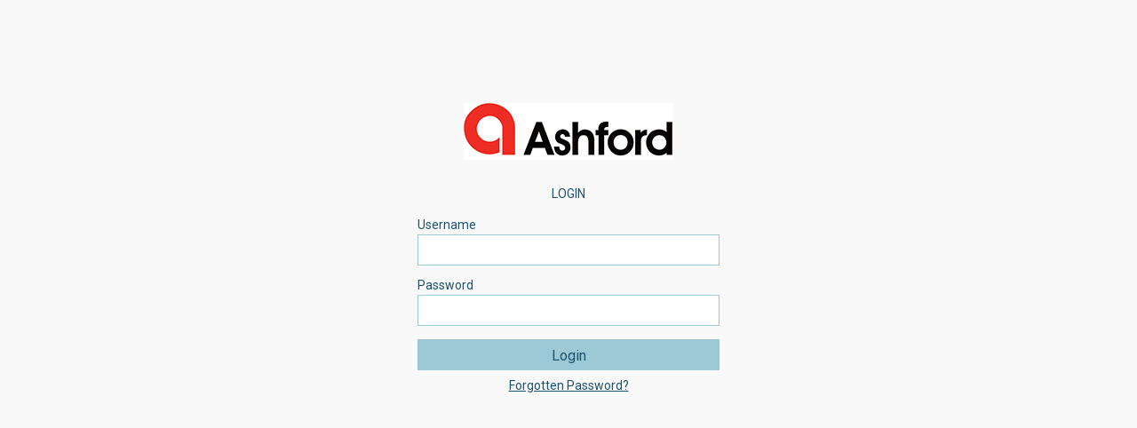

--- FILE ---
content_type: text/html; charset=utf-8
request_url: https://solprintxn.ashfordps.co.uk/Login.aspx
body_size: 93009
content:


<!DOCTYPE html PUBLIC "-//W3C//DTD XHTML 1.0 Transitional//EN" "http://www.w3.org/TR/xhtml1/DTD/xhtml1-transitional.dtd">
<html xmlns="http://www.w3.org/1999/xhtml">

    
    <!-- Required meta tags -->
    <meta charset="utf-8">
    <meta name="viewport" content="width=device-width, initial-scale=1, shrink-to-fit=no">


<head>
        <script type="text/javascript" src="Script/Ext/adapter/ext/ext-base.js?v=19.79.23.19"></script>
        <script type="text/javascript" src="Script/Ext/ext-all.js?v=19.79.23.19"></script>

        <script type='text/javascript'>
            var WebBasePath = '/';
            var DefaultPageSize = 50;
            var PageSizeAll = 2147483647;
            var SolPrintViewLink = '/XN19Live/index.html';
            var SolPrintShopViewLink = '/XN19Live/index.html';
            var SolPrintMobileViewLink = '/XN19Live/index.html';
            var TouchScreen = '1';
            var IsUseNewLayout = true;
            var CurrencySymbol = '£';
            var popupWindowSolPrint = null;
            var inputWidthSmall = 150;
            var inputWidthMedium = 200;
            var inputWidthLarge = 310;
            var inputWidthLookup = 281
            var inputWidthSmallLookup = 122;
            var inputWidthMediumLookup = 171

            Ext.namespace('SolPrintXN.ClientSide');
            SolPrintXN.ClientSide.LocalizedText = {
                MessageBoxTitle: 'SolPrintXN',
                Loading: 'Loading... Please wait.',
                LoadFailure: 'An error has occured while loading {0}.',
                LoadDataFailure: 'An error has occured while loading data.',
                ConfirmSaveChanges: 'Do you want to save the changes?',
                Saving: 'Saving...Please wait.',
                SaveFailure: '{0} could not be saved.',
                SaveSuccess: '{0} has been saved successfully.',
                ConfirmDelete: 'Are you sure you want to delete this {0} entry?',
                Deleting: 'Deleting...Please wait.',
                DeleteFailure: '{0} could not be deleted.',
                DeleteSuccess: '{0} has been deleted successfully.',
                InvalidEmail: 'Please enter a valid email address.',
                InvalidSendToEmailMessage: 'Invalid Recipient Email Address',
                FixFields: 'Please fix the highlighted field(s).',
                GridPager: 'Displaying {0} - {1} of {2}',
                GridEmpty: 'No results to display',
                Prospect: 'Prospect',
                ProspectReport: 'Prospect Reports',
                ProspectOpportunity: 'Prospect opportunity',
                ProspectActionNote: 'Prospect action note',
                ProspectContact: 'Prospect contact',
                ProspectNote: 'Prospect note',
                UserSalesRep: 'SalesRep User',
                UserStaff: 'Staff User',
                NewActivityEntityName: 'New Activity',
                TenderPrices: 'Tender Prices',
                PastTenders: 'Review Past Tenders',
                ConfirmDeclineQuote: 'Are you sure you want to decline this tender?',
                ConfirmSubmitQuote: 'Are you sure you want to submit this tender?',
                SubmittingMessage: '',
                SubmitFailureMessage: 'Tender could not be submitted.',
                SubmitSuccessMessage: 'Tender submitted successfully. ',
                DeclineFailureMessage: 'Tender could not be declined.',
                DeclineSuccessMessage: 'Tender declined successfully.',
                DecliningMessage: 'Declining Tender..Please wait.',
                SupplierAccount: 'Account Maintenance',
                TenderPricesDetail: 'Tender Prices Detail',
                ProvideAcNoRange: 'Please provide Account Number range',
                ProvideNextDateRange: 'Please provide Next Contact Date range',
                ProvideLastDateRange: 'Please provide Last Contact Date range',
                ProvideQuoteNoRange: 'Please provdie Quote Number range',
                ProvideRequiredByDateRange: 'Please provide Required By date range',
                SelectReport: 'Please select a report.',
                ContractQuote: 'Contract Quote',
                ContractJob: 'Contract Job',
                Location: 'Location',
                CustomerAccount: 'Customer Account Maintenance',
                ProvidePFMessage: 'Please provide P/F for each row.',
                QuantityExceedsLimitMessage: 'The quantity to be delivered exceeds the total requested quantity of ',
                QuantityDeceedsLimitMessage: 'The quantity to be delivered is less than the total requested quantity of ',
                QuantityDeceedsLimitMessagePart2: 'Do you want to continue and accept this quote?',
                ProvideDeliveryCostMessage: 'Please provide the Delivery Cost for each row',
                ProvideDeliveryQuantityMessage: 'Please provide the Delivery Quantity for each row',
                ProvideDeliveryDateMessage: 'Please provide the Delivery Date for each row',
                ProvideDocketNumberMessage: 'Please provide the Docket Number for delivery for each row',
                PurchaseOrderDelivery: 'Purchase Order Delivery',
                ClassSize: 'Class Size',
                ProvideReorderISBNNo: 'Provide ISBN Number for each row',
                ProvideReorderDueDate: 'Provide Due Date for each row',
                ProvideReorderQuantity: 'Provide Quantity for each row',
                ProvideReorderOrderNumber: 'Please provide Order Number',
                CheckReorderCondition: 'Please check to say you accept the terms and conditions before saving',
                NoRecordToSave: 'There are no records to save.',
                ContractJobReorder: 'Contract Job Reorder',
                DeliveryAddressesAlreadyExistMessage: 'Delivery addresses have already been added',
                ProvideDeliveryAddressesMessage: 'Please provide the delivery addresses',
                LeadDaysIsZeroMessage: 'Delivery Lead Days is zero. Do you want to continue to save the changes?',
                ProcessingMessage: 'Processing ... Please Wait.',
                EmailSentSuccessMessage: 'Email sent successfully.',
                EmailSentFailureMessage: 'Email could not be sent.',
                RedirectingWaitMessage: 'Redirecting..',
                SalesRepExistingUserTitle: 'Existing SalesRep User',
                SalesRepUserTitle: 'SalesRep User',
                UserNameExistsTryAnotherMessage: 'User Name already exists. Please try another.',
                EmployeeCodeExistsTryAnotherMessage: 'Code already exists. Please try another.',
                DoNotHaveAddRightsMessage: 'You do not have access rights to Add. Please contact your system administrator.',
                CustomerUserTitle: 'Customer User',
                SaveButtonCaption: 'Save',
                EditButtonCaption: 'Edit',
                DeleteButtonCaption: 'Delete',
                CancelButtonCaption: 'Cancel',
                ClearButtonCaption: 'Clear',
                AddNewButtonCaption: 'Add New',
                AddNewDetailButtonCaption: 'Add New Detail',
                OKButtonCaption: 'OK',
                CloseButtonCaption: 'Close',
                SearchButtonCaption: 'Search',
                ResetButtonCaption: 'Reset',
                ImportButtonCaption: 'Import',
                ViewReportButtonCaption: 'View Report',
                SelectAContactText: 'Select a Contact',
                SelectASalesRepText: 'Select a Sales Rep',
                CustomerNotExistsMessage: 'Customer Does Not Exist',
                CustomerReportsTitle: 'Customer Reports',
                InvalidQuoteNumberRangeMessage: 'Invalid Quote Number range.',
                InvalidDateRangeMessage: 'Invalid Date range.',
                AddMoreQuantityLinesCaption: 'Add More Quantity Lines',
                QuoteQuantitiesTitle: 'Quote Quantities',
                DoNotHaveEditRightsMessage: 'You do not have access rights to Edit...',
                EditLinkText: 'Edit',
                IsListHeader: 'Is List',
                AllowHeader: 'Allow',
                AllowViewHeader: 'View',
                AllowAddHeader: 'Add',
                AllowEditHeader: 'Edit',
                AllowDeleteHeader: 'Delete',
                ScreenNameHeader: 'Screen Name',
                CanNotAssignAddEditDeleteMessage: 'Can not assign Add/Edit/Delete rights to list type Screens ...',
                UserRightsTitle: 'User Rights',
                DeleteLinkText: 'Delete',
                DoNotHaveRightsMessage: 'You do not have access rights. Please contact your system administrator.',
                EditHeader: 'Edit',
                DeleteHeader: 'Delete',
                AttachmentsHeader: 'Attachments',
                AttachmentsLinkText: 'Attachments',
                EnterAtLeastOneQuantityMessage: 'Enter at least 1 quantity.',
                EnterFirstQunatitiesFirstMessage: 'Enter first Quantities first.',
                DuplicateQuantitesNotAllowedMessage: 'Duplicate Quantity value is not allowed.',
                EnterValidQuantityBeforeAddressMessage: 'Please enter a valid quantity before adding addresses',
                CreateJobConfirmMessage: 'Are you sure you want to create this job?',
                ContactNameExistsTryAnotherMessage: 'Contact Name already exists. Please try another.',
                NoReportNameMessage: 'No report attached',
                QuoteJobDeclineFailureMessage: 'Quote Or Job could not be declined.',
                ViewLinkText: 'View',
                ProvideISBNMessage: 'Please provide ISBN Number.',
                NoProcessesFoundMessage: 'No Processes found for this ISBN',
                CouldntSaveDeliveryAddressMessage: 'Could not save delivery address.',
                NoOrderItemsMessage: 'There are no items in the order to save',
                FilterButtonCaption: 'Filter',
                BackButtonCaption: 'Back',
                SelectProfileText: '',
                ProvideAdvanceDelDateMessage: 'Please provide the Advanced Due Date for each row having Advanced Delivery Quantity.',
                InvalidISBNNumberMessage: 'Invalid ISBN Number provided.',
                QuantityDeceedsLimitAskMessage: 'The quantity to be delivered is less than the total requested quantity of {0} <br/> Do you want to continue ?',
                ProfileTitle: 'Security Profile',
                ProfileRightsTitle: 'Profile Rights',
                QuoteAcceptedMessage: 'You have accepted this Quote.',
                AcceptQuoteFailureMessage: 'Failed to accept the Quote.',
                BrokeringNewRequest: 'Quote Request',
                NewRequest: 'New Request',
                InvalidJobDeadLineDateMessage: 'Invalid Job Deadline Date',
                InvalidQuoteDeadLineDateMessage: 'Invalid Quote Deadline Date',
                RaiseStockOrder: 'Stock Order',
                PartTitleMissingMessage: 'The part(s) which do not have a title will not be saved. Click YES to proceed.',
                PartTitleNotProvidedMessage: 'The part(s) do not have a title. Quote cannot be saved.',
                InvalidInputMessage: 'Invalid input.',
                SetCompleteButtonCaption: 'Set Completed',
                CreateJobButtonCaption: 'Create Job',
                JobNumberDoesNotExistsMessage: 'The value entered is not a valid Job Number.',
                ActivityCoderDoesNotExistsMessage: 'The value entered is not a valid Activity Code.',
                SetJobCompleteFailureMessage: 'Job cannot be completed.',
                ProfileNameAlreadyExistMessage: 'Profile Name already exists for one of the SolPrintXN  modules. Please try another.',
                SelectButtonCaption: 'Select',
                InvalidDeliveryQuantityMessage: 'The value must be in the range of Avail On Hand quantity',
                DeliveryQuantityValueExceedsMessage: 'The selected quantity exceeded the Avail On Hand. ',
                AddItemsToStockOrderButtonCaption: 'Add Items to Stockorder',
                AddModifyStockOrderButtonCaption: 'Add/Modify Order Items',
                ConfirmOrderButtonCaption: 'Confirm Order',
                EnterItemsToConfirmOrder: 'Please enter at least 1 order item before confirming order',
                OrderConfirmationMessage: 'Are you sure you want to confirm the above order?',
                OrderedQuantityExceedsMessage: 'The value entered exceeds the Quantity on Hand. Please enter a lesser quantity.',
                ValidQuantityMessage: 'Please enter a valid quantity',
                SelectFileErrorMessage: 'Please enter a file name.',
                SelectExcelFileErrorMessage: 'Please enter a valid MS Excel file name.',
                SelectCSVFileErrorMessage: 'Please provide valid CSV file name.',
                NoOrderItemsDeleteMessage: 'There are no items in the order to delete',
                OrderCancelMessage: 'Are you sure you want to cancel the order?',
                OrderItemDeleteMessage: 'Are you sure you want to delete this item?',
                RaiseStockOrderItem: 'Stock order item',
                SaveAndCloseButtonCaption: 'Save & Close',
                ExitWithoutSaveButtonCaption: 'Exit without saving',
                ChangeStatusButtonCaption: 'Change Status',
                ActivityStatusMessage: 'Activity Status',
                CopyButtonCaption: 'Copy',
                PrintButtonCaption: 'Print',
                ReportNameFailureMessage: 'Failed to get the report name.',
                FinishedGoodsItemEdit: 'Finished Goods Stock Edit',
                SelectValueText: 'Select',
                AddNewClassButtonCaption: 'Add New Class',
                AddClassesButtonCaption: 'Add Classes',
                StoreClass: 'Class',
                AddStoresButtonCaption: 'Add Stores',
                AddNewStoreButtonCaption: 'Add New Stores',
                CopyStoresButtonCaption: 'Copy Stores',
                RemoveStoresButtonCaption: 'Remove Stores',
                StoreProfile: 'Store Profile',
                StoreReportsTitle: 'Store Reports',
                ChangePassword: 'Change Password',
                ChangePasswordNotMatch: 'New Passwords do not match.',
                SendPasswordEmailTextBox: 'Enter User Name or Email Address',
                SendPasswordEmailTitle: 'Send Password Email',
                SizeCodeAlreadyExist: 'Size Code already exists. Please try another.',
                InternalUser: 'Internal User',
                AddButtonCaption: 'Add',
                SelectValidExcelFileMessage: 'Please provide a valid excel file.',
                LookupWindowTitle: 'Lookup Search',
                DefineJobEntityName: 'Define Job',
                LookupGridTitle: 'Search Results',
                PanelTitle_Filters: 'Filters',
                IssueButtonCaption: 'Issue',
                MessageFieldValidationFailure: 'An error occurred while validating the field value. ',
                DeleteRecordFailure: 'An error occurred whild deleting the {0}. Please try again.',
                SaveRecordFailure: 'An error occurred while saving the {0}. Please try again.',
                DeliveryDetail: 'Delivery Detail',
                BinLocation: 'Location',
                FGSTemplateDetail: 'FGS Template',
                FGSOrderEntry: 'FGS Order Entry',
                PaperButtonCaption: 'Paper',
                Button: 'Button',
                Message: 'Message',
                SelectMenuText: 'Select Menu',
                SelectXNWorkUnitText: 'Select XN Work Unit',
                SelectWorkUnitText: 'Select Work Unit',
                EmailButtonCaption: 'Email',
                QuoteStatusText: 'Quote status',
                PasswordIdText: 'Password Id',
                UserNameText: 'User Name',
                CalculateButtonCaption: 'Calculate',
                ExitButtonCaption: 'Exit',
                ExportToExcelButtonCaption: 'Export to Excel',
                FinalisedButtonCaption: 'Finalised',
                AddLinkText: 'Add',
                EmptyTextSelectB: '(Select)',
                NoImagesToDisplayMessage: 'No images to display',
                NoProductsToDisplayMessage: 'No products to display',
                ViewHeader: 'View',
                FunctionNotImplementedAlert: 'This function is not yet implemented',
                NotApplicableTitle: 'N/A',
                PopupWindowTitle_DAMS: 'DAMS',
                PopupWindowTitle_Paragraph: 'Paragraph Popup Window',
                PopupWindowTitle_PopupWindow: 'Popup Window',
                RecNumBHeader: 'RecNum',
                RECNUMHeader: 'RECNUM',
                SelectSupplierTitle: 'Select Supplier',
                ViewButtonCaption: 'View',
                ConfirmButtonCaption: 'Confirm',
                ExportButtonCaption: 'Export',
                IDHeader: 'ID',
                PanelTitle_Filter: 'Filter',
                PanelTitle_UserRights: 'User Rights',
                PopupWindowTitle_DepartmentClasses: 'Department Classes',
                PopupWindowTitle_Proof: 'Proof',
                PopupWindowTitle_Quantity: 'Quantity',
                RemoveLinkText: 'Remove',
                ScreenIDHeader: 'Screen ID',
                DoNotHaveAddRightsBMessage: 'You do not have access rights to Add...',
                PagingToolbar_BeforePage: 'Page',
                PagingToolbar_AfterPage: 'of {0}',
                PagingToolbar_Items: 'Items',
                PagingToolbar_LastPage: 'Last Page',
                PagingToolbar_NextPage: 'Next Page',
                PagingToolbar_PreviousPage: 'Previous Page',
                PagingToolbar_FirstPage: 'First Page',
                PagingToolbar_Refresh: 'Refresh',
                PagingToolbar_Show: 'Show',
                MessageBoxTitleStatus: 'Status',
                MessageBoxTitleFailed: 'Failed',
                UserCustomer: 'User Customer',
                MessageBoxTitleFailed: 'Failed',
                DescriptionText: 'Description',
                EmptyGroupText: '(None)',
                ChangeRequest: 'Change Request',
                CostBreakdown: 'Cost Breakdown',
                EstimatePrices: 'Estimate Prices',
                MaxStockOrderQuantityMessage: 'The Maximum quantity for this item is {0} please reduce the quantity ordered.',
                SetJobCompleteNegativeHoursMessage: 'Cannot complete this job because this will result in negative hours.',
                Validating: 'Validating... Please wait.',
                ValidationFailure: 'An error has occured while validating {0}.',
                NameExistsTryAnotherMessage: 'Name already exists. Please try another.',
                MaxCallOfQtyExceedsMessage: 'Your quantity exceeds the max call off qty for stock code {0} by {1} – please reduce quantity accordingly.',
                CartSubtotalText: 'Cart Subtotal',
                ShippingAndHandlingText: 'Shipping and Handling',
                OrderTotalText: 'Order Total',
                ShippingFreeText: 'Free',
                btnAddToBasket: 'Add to Cart',
                AdditionalDetailHeading: 'Additional Detail',
                MaximumQtyMessage: 'Sorry, the maximum value has reached',
                InvalidCodeMessage: 'Invalid Code',
                PopupBlockerWarning: 'It seems popup blocker is blocking SolPrint XN to open requested window.<br/>Please add SolPrint XN to allowed popup list in your browser.',
                AuditFailureMessage: 'There was a problem saving the audit trail information. Please contact your system adminstrator.',
                ConfirmDelivery: 'Are you sure you want to deliver these orders?',
                PasswordStrenghtErrorMessage: '',
                PasswordExpired:  'Your password has expired. Please contact your system administrator.',
                MessageBoxTitlePasswordExpired: 'Password Expired',
                SamePassword: 'Current and new passwords should not be the same!',
                MessageBoxTitlePasswordExpirtyNotification: 'Password Expiry Notification',
                PasswordExpiryNotificationMessage: 'Your Password is about to expire, you are required to change your password to continue.',
                OutworkButtonCaption: 'Outwork',
                PaperButtonCaption: 'Paper',
                OutworkWindowTitle: 'Outwork',
                PaperWindowTitle: 'Paper',
                WorkTicketButtonCaption: 'Work Ticket',
                WorkTicketWindowTitle: 'Work Ticket',
                NoRecordSelected: 'No record selected, please select record(s) first.',
                UserNotFoundMessage: 'Username not found.',
                UserTitle: 'User',
                UseFullScreenWidthLabel: 'Full Width',
                BrowseButtonCaption: 'Browse',
                FavouriteMenuTitle: 'Favourites',
                NoImageMessage: 'No Image',
                EmptyCartMessage: 'There are no items in cart.',
                FavouriteButtonCaption: 'Favourites',
                ProductButtonCaption: 'Products',
                BasketButtonCaption: 'Basket',
                GroupButtonCaption: 'Groups',
                BasketItemsLabel: ' item(s)',
                InvalidPasswordAccountLocked: 'Your account has been locked. Please contact your system administrator.',
                UserLoginAccountError: 'There is an issue with your account setup. Please contact your system administrator.',
                DownloadFailedMessage: 'An error has occurred while downloading the file. If the problem persists, please contact administrator.',
                Printing: 'Printing...Please wait.',
                Sending: 'Sending...Please wait.',
                ViewLabelsButtonCaption: 'View Labels',
                DownloadButtonCaption: 'Download',
            }

            SolPrintXN.ClientSide.Constants = {
                DefaultDate: '01/01/1753',
                DefaultDateFormat: 'd/m/Y',
                DefaultTimeFormat: 'g:i A',
                DefaultDateFormatBritish: 'dd/mm/yyyy',
                DepartmentClassesWidth: 1200,
                DepartmentClassesHeight: 600
            }
        </script>

        <script type="text/javascript" src="Script/Ext/ux/pPageSize.js?v=19.79.23.19"></script>
        <script type="text/javascript" src="Script/Ext/ux/RowExpander.js?v=19.79.23.19"></script>
        <script type="text/javascript" src="Script/Ext/ux/lookup.js?v=19.79.23.19"></script>
        <script type="text/javascript" src="Script/Ext/ux/miframe-min.js?v=19.79.23.19"></script>
        <script type="text/javascript" src="Script/forms.js?v=19.79.23.19"></script>
        <script type="text/javascript" src="Script/Ext/desktop/DesktopWindow.js?v=19.79.23.19"></script>
        <script type="text/javascript" src="Script/Ext/ext-helper.js?v=19.79.23.19"></script>
        <script type="text/javascript" src="Script/global.js?v=19.79.23.19"></script>
        <script type="text/javascript" language="javascript">
            Ext.BLANK_IMAGE_URL = 'Script/Ext/resources/images/default/s.gif' // Ext 2.0
        </script>
        <script type="text/javascript">
            var SelectedValueLength = 0;

            Ext.onReady(function () {
                if (Ext.util.Format) {
                    Ext.util.Format.date = function (v, format) {
                        if (!v) return "";
                        if (!(v instanceof Date)) v = new Date(Date.parse(v));
                        return v.dateFormat(format || "d/m/Y");
                    };
                }

                if (Ext.DatePicker) {
                    Ext.apply(Ext.DatePicker.prototype, {
                        todayText: "Today",
                        minText: "This date is before the minimum date",
                        maxText: "This date is after the maximum date",
                        disabledDaysText: "",
                        disabledDatesText: "",
                        monthNames: Date.monthNames,
                        dayNames: Date.dayNames,
                        nextText: 'Next Month (Control+Right)',
                        prevText: 'Previous Month (Control+Left)',
                        monthYearText: 'Choose a month (Control+Up/Down to move years)',
                        todayTip: "{0} (Spacebar)",
                        format: "d/m/y"
                    });
                }
                if (Ext.form.DateField) {
                    Ext.apply(Ext.form.DateField.prototype, {
                        disabledDaysText: "Disabled",
                        disabledDatesText: "Disabled",
                        minText: "The date in this field must be after {0}",
                        maxText: "The date in this field must be before {0}",
                        invalidText: "{0} is not a valid date - it must be in the format {1}",
                        format: "d/m/y",
                        altFormats: "d/m/Y|d-m-y|d-m-Y|d/m|d-m|dm|dmy|dmY|d|Y-m-d"
                    });
                }

                // added to render the dateField correctly in Chrome browser.
                Ext.DatePicker.prototype.brokenOnRender = Ext.DatePicker.prototype.onRender;
                Ext.DatePicker.prototype.onRender = function (container, position) {
                    // this.update has to be called only after setting width
                    var originalUpdate = this.update;
                    this.update = Ext.emptyFn;

                    this.brokenOnRender(container, position);

                    this.el.dom.style.width = '10px';
                    this.update = originalUpdate;
                    this.update(this.value);
                }

                if (Ext.form.NumberField) {
                    Ext.apply(Ext.form.NumberField.prototype, {
                        enableKeyEvents: true,
                        onKeyPress: function (e) {
                            if (this.maxLength != null && this.maxLength > 0) {
                                if (this.getValue().toString().length >= this.maxLength) {
                                    e.stopEvent();
                                    return false;
                                }
                            }
                        },
                        onBlur: function () {
                            if (this.getValue().toString().trim() == "") {
                                this.setValue(0);
                            }
                        },
                        onFocus: function () {
                            if (!this.selectOnFocus) {
                                this.selectText(this.getValue().toString().length);
                            }
                        },
                        selectOnFocus: true
                    });
                }
                if (Ext.form.TextField) {
                    Ext.apply(Ext.form.TextField.prototype, {
                        enableKeyEvents: true,
                        onKeyPress: function (e) {
                            if (this.maxLength != null && this.maxLength > 0) {
                                if (this.getValue().toString().length >= this.maxLength) {
                                    e.stopEvent();
                                    return false;
                                }
                            }
                        },
                        selectOnFocus: true
                    });
                }
            });

            function LogoutUser() {
                CloseOpenedWindows();
                top.location.href = WebBasePath + "Logout.aspx?uId=" + document.getElementById('ctl00_ctl00_hdnLoggedInUserId').value;
            }

            function OpenPopupWindow(CustomerRaiseNewRequestRight) {
                var QuoteStatus = '';
                var WebEnqPage = 0;

                // the following constant are defined in Menu.ascx.cs
                var CopyAsNewRequest = "CopyAsNewRequest";
                var CopyAsNewBrokeringRequest = "CopyAsNewBrokeringRequest";
                var CanRaiseRequestBothWay = "CanRaiseRequestBothWay";

                document.getElementById('popuppanel').innerHTML = "<div id='popupwin'></div>";
                popupwindow = null;

                if (!popupwindow) {
                    popupwindow = new Ext.Window
                    ({
                        applyTo: 'popupwin',
                        id: 'NewRequestWindow',
                        title: '',
                        width: 1050,
                        height: 650,
                        plain: true,
                        modal: true,
                        allowDomMove: true,
                        draggable: true,
                        closeAction: 'close',
                        closable: true,
                        resizable: false,
                        border: true,
                        center: function () {
                            var pos = this.el.getCenterXY(true);
                            this.x = pos[0];
                            this.y = pos[1];
                        },
                        items:
                        [{
                            id: 'popupwindowpanel',
                            autoDestroy: true,
                            autoscroll: false,
                            height: 580,
                            xtype: 'iframepanel',
                            html: ' ' // this is a hack to prevent false displayed just before the iframe contents are rendered when in https mode.
                        }],
                        buttons:
                        [{
                            text: SolPrintXN.ClientSide.LocalizedText.CloseButtonCaption,
                            id: 'btnClose',
                            handler: function () {
                                popupwindow.close();
                            }
                        }]
                    });

                    popupwindow.center();
                    popupwindow.on("close", function () {
                        var SRC = Ext.getCmp('popupwindowpanel').getFrameWindow().location.href;
                        if (SRC != "") {
                            var ArrSRC = SRC.split("&");
                            if (ArrSRC.length > 1) {
                                SRC = ArrSRC[1].split("=")[1];
                            }
                        }
                        if (SRC == "Accepted") {
                            top.location.reload();
                        }
                    });

                    popupwindow.on("beforeclose", function () {
                        var pageName = Ext.getCmp('popupwindowpanel').getFrameWindow().location.pathname;
                        if (pageName && pageName != '' && pageName.indexOf('NewDigitalRequest.aspx') != -1) {
                            return Ext.getCmp('popupwindowpanel').getFrameWindow().closeDescPanel();
                        }
                    });
                }

                Ext.Ajax.request({
                    waitMsg: SolPrintXN.ClientSide.LocalizedText.ProcessingMessage,
                    url: WebBasePath + 'Customer/ReviewItemsList.aspx',
                    params: {
                        WebEnqPage: 1
                    },
                    method: 'POST',
                    success: function (response) {
                        var resultJson = Ext.util.JSON.decode(response.responseText);

                        if (resultJson == "2" && (CustomerRaiseNewRequestRight == CopyAsNewBrokeringRequest || CustomerRaiseNewRequestRight == CanRaiseRequestBothWay)) {
                            Ext.getCmp('popupwindowpanel').setSrc(WebBasePath + "Customer/NewDigitalRequest.aspx");

                            popupwindow.setTitle('Raise New Quote Request');
                            popupwindow.show();
                        }
                        else if (resultJson != "2" && (CustomerRaiseNewRequestRight == CopyAsNewRequest || CustomerRaiseNewRequestRight == CanRaiseRequestBothWay)) {
                            Ext.getCmp('popupwindowpanel').setSrc(WebBasePath + "Customer/CopyAsNewRequest.aspx");
                            popupwindow.show();
                        }
                        else {
                            Ext.MessageBox.show({
                                title: SolPrintXN.ClientSide.LocalizedText.MessageBoxTitle,
                                msg: SolPrintXN.ClientSide.LocalizedText.DoNotHaveRightsMessage,
                                buttons: Ext.MessageBox.OK,
                                icon: Ext.MessageBox.INFO
                            });
                            return;
                        }

                    },
                    failure: function (result, request) {
                    }
                });        //End ajax request
            }

            function OpenChangePassword() {
                document.getElementById('popuppanel').innerHTML = "<div id='popupwin'></div>";
                popupWindow = null;
                if (!popupWindow) {
                    popupWindow = new Ext.Window
                ({
                    applyTo: 'popupwin',
                    layout: 'fit',
                    title: SolPrintXN.ClientSide.LocalizedText.ChangePassword,
                    width: 550,
                    height: 270,
                    plain: true,
                    modal: true,
                    allowDomMove: true,
                    draggable: true,
                    closeAction: 'close',
                    closable: true,
                    resizable: false,
                    border: true,
                    center: function () {
                        var pos = this.el.getCenterXY(true);
                        this.x = pos[0];
                        this.y = pos[1];
                    },
                    items:
                    [{
                        id: 'popupwindowpanel',
                        autoDestroy: true,
                        autoscroll: false,
                        xtype: 'iframepanel',
                        html: ' ' // this is a hack to prevent false displayed just before the iframe contents are rendered when in https mode.
                    }],
                    buttons:
                        [{
                            text: SolPrintXN.ClientSide.LocalizedText.CloseButtonCaption,
                            id: 'btnClose',
                            handler: function () {
                                popupWindow.close();
                                popupWindow = null;
                            }
                        }]
                });
                }

                Ext.getCmp('popupwindowpanel').setSrc(WebBasePath + "ChangePassword.aspx");
                popupWindow.center();
                popupWindow.show();
            }

            function ShowTermsAndConditionsWindow(pageMode, templatePath) {
                document.getElementById('popuppanel').innerHTML = "<div id='popupwin'></div>";
                popupwindow = null;
                if (!popupwindow) {
                    popupwindow = new Ext.Window({
                        applyTo: 'popupwin',
                        title: 'Accept Terms and Conditions',
                        width: 850,
                        height: 500,
                        plain: true,
                        modal: true,
                        allowDomMove: true,
                        draggable: true,
                        closeAction: 'close',
                        closable: false,
                        resizable: false,
                        border: true,
                        center: function () {
                            var pos = this.el.getCenterXY(true);
                            this.x = pos[0];
                            this.y = pos[1];
                        },
                        items:
                        [{
                            id: 'popupwindowpanel',
                            autoDestroy: true,
                            autoscroll: true,
                            height: 425,
                            xtype: 'iframepanel',
                            html: ' ' // this is a hack to prevent false displayed just before the iframe contents are rendered when in https mode.
                        }],
                        buttons:
                            [{
                                text: 'I accept the terms and conditions',
                                id: 'btnAccept',
                                handler: function () {
                                    popupwindow.close();
                                    if (pageMode == "RaiseStockOrder") {
                                        ProcessOrder();
                                    }
                                    else if (pageMode == "ContractJob") {
                                        saveJob();
                                    }
                                }
                            }, {
                                text: 'I do not accept the terms and conditions',
                                id: 'btnReject',
                                handler: function () {
                                    popupwindow.close();
                                }

                            }]
                    });
                }

                Ext.getCmp('popupwindowpanel').setSrc(templatePath);
                popupwindow.center();
                popupwindow.show();

            }    //End of Function ShowTermsAndCondtions 

            function LoadProductPage(isUseNewLayout, isTesco, isClothingCat, isClothingPOSCat, isCapita, isStudio, isLiberyWorkUnit, categoryCode, groupCode, displayOnly, displayImageURL) {
                if (displayOnly == 'Y') {
                    viewProductImage(displayImageURL);
                }
                else if (isUseNewLayout && !isStudio) {
                    window.location.href = 'WPWebProduct_New.aspx?CC=' + categoryCode + '&GC=' + groupCode;
                }
                else {
                    window.location.href = 'WPWebProduct.aspx?CC=' + categoryCode + '&GC=' + groupCode;
                }
            }

            function LoadFavouriteProducts() {
                window.location.href = 'WPWebProduct_New.aspx?FP=1';
            }
        </script>
        <script type="text/javascript">
            try {
                if (!isIE8()) {
                    if (Range && typeof Range.prototype.createContextualFragment == "undefined") {
                        Range.prototype.createContextualFragment = function (html) {
                            var startNode = this.startContainer;
                            var doc = startNode.nodeType == 9 ? startNode : startNode.ownerDocument;
                            var container = doc.createElement("div");
                            container.innerHTML = html;
                            var frag = doc.createDocumentFragment(), n;
                            while ((n = container.firstChild)) {
                                frag.appendChild(n);
                            }
                            return frag;
                        };
                    }
                }
            } catch (e) { }

            function SaveAudit(prName,btnName,answer) {
                Ext.Ajax.request({
                    url: WebBasePath + 'AuditHandler.ashx',
                    timeout: 9999999,
                    params: {
                        SaveAudit: 1,
                        ProgramName: prName,
                        ButtonName: btnName,
                        Answer: answer
                    },
                    method: 'POST',
                    failure: function() {
                        Ext.MessageBox.show({
                            title: SolPrintXN.ClientSide.LocalizedText.MessageBoxTitle,
                            msg: SolPrintXN.ClientSide.LocalizedText.AuditFailureMessage,
                            buttons: Ext.MessageBox.OK,
                            icon: Ext.MessageBox.INFO
                        });
                    }
                });
            }
        </script>
        <!-- FAVICON -->
        <link rel="shortcut icon" href="favicon.ico" type="image/x-icon" />
    
    <title>Login</title>
    
    <script type="text/javascript" src="Script/jquery.min.js?v=19.79.23.19"></script>
    <script type="text/javascript" src="Script/jquery.cookie.js?v=19.79.23.19"></script>

    <link rel="stylesheet" href="Script/Bootstrap/css/bootstrap.min.css?v=19.79.23.19">
    <link rel="stylesheet" href="Script/Bootstrap/css/custom.css?v=19.79.23.19">

    <script src="Script/Bootstrap/js/bootstrap.min.js?v=19.79.23.19"></script>
    <script src="Script/Bootstrap/js/waitingfor.js?v=19.79.23.19"></script>
    

    <style type="text/css">
        .disabled
        {
            margin: 1em 0;
            font-size: 1em;
            text-align: center;
            font-weight: 700;
            padding: 1em 0.5em;
            background-color: #fffabd;
            border: 1px solid red;
        }
        .container {
            padding-right: 15px;
            padding-left: 15px;
        }
        .pg-ttl {
	        display: none;
        }
        .select_language {
            background: #1a526f;
            color: white;
        }
        .footer_bg {
            background: #222a35;
        }
        body {
            padding-bottom: 0px !important;
        }
        .header_box { display: none; }
        #app-cntnt {
            width: 100% !important;
            max-width: 100% !important;
        }
        
        @media(max-width:844px) {
            .tablet_fix { display: none; }
        }

        @media(max-width:500px) {
            .pg-appcntnt { height: calc(100vh - 49px); }
        }
    </style>
	<script type="text/javascript">
	    if ('solprintxn.ashfordps.co.uk'.indexOf("onlinelibertyservices.co.uk") >= 0)
			location.href = 'https://www.onlinelibertyservices.co.uk/Shop';
	</script>

    <script type="text/javascript">
        Ext.onReady(function () {
            var heightAdjustment = true ? -2 : 0;
            var requestUrl = 'https\x3a\x2f\x2fsolprintxn.ashfordps.co.uk\x2flogin.aspx';

            if (!isIframeWindow()) {
                Ext.fly("ctl00_ctl00_GlobalMasterContentPlaceHolder_appheader").removeClass('hidden');
                Ext.fly("ctl00_ctl00_GlobalMasterContentPlaceHolder_app_menu").removeClass('hidden');
                Ext.fly("ctl00_ctl00_GlobalMasterContentPlaceHolder_appftr").removeClass('hidden');
            }

            if (requestUrl.indexOf('login.aspx') == -1 && requestUrl.indexOf('dashboardhome.aspx') == -1) {
                document.getElementById("app-cntnt").style.minHeight = getAvailableHeight(heightAdjustment) + "px";
            }

            $(".header_right").removeClass("x-hidden");
            UpdateUserEventCount();
            UpdateNotifications();
        });
    </script>
<link href="App_Themes/DefaultTheme/Styles/theme.css" type="text/css" rel="stylesheet" /><title>
	Solprint-XN | <asp:Literal ID="litTitle" runat="server"></asp:Literal>
</title></head>
<body id="ctl00_ctl00_globalBody">
    <style type="text/css">
    .lookupBtn {
        height: 27px;
    }
    
    </style>
    <span style="font-family: 'latoregular', Segoe UI;"></span>
    <form name="aspnetForm" method="post" action="./Login.aspx" id="aspnetForm">
<div>
<input type="hidden" name="__VIEWSTATE" id="__VIEWSTATE" value="n+4PtH89HDZdIQYtK2aoxPR0YMkvDZN+pCpxDimD0MOXDsDbFHcwjtzqNY6eH6UYSShRF4uSwhGY0FRoz0W5n7/UjCo=" />
</div>

<div>

	<input type="hidden" name="__VIEWSTATEGENERATOR" id="__VIEWSTATEGENERATOR" value="C2EE9ABB" />
</div>
    <input name="ctl00$ctl00$hdnLoggedInUserId" type="hidden" id="ctl00_ctl00_hdnLoggedInUserId" />
    <input name="ctl00$ctl00$hdnAntiXsrfToken" type="hidden" id="ctl00_ctl00_hdnAntiXsrfToken" value="822892194d3549e58e25ea8a6e70c583" />
    <input name="ctl00$ctl00$hdnPageName" type="hidden" id="ctl00_ctl00_hdnPageName" value="Login" />
    <input name="ctl00$ctl00$hdnIsVerifiedUser" type="hidden" id="ctl00_ctl00_hdnIsVerifiedUser" />
    
    <style type="text/css">
    
        .struct-width { max-width:990px !important; width:100% !important;}
    
    .link {
        color: #fff!important;
    }
    </style>
    <div id="wrapper">
        <header id="ctl00_ctl00_GlobalMasterContentPlaceHolder_appheader" class="header_box clearfix hidden">
		    

            <div class="header_right x-hidden">

                <div class="user_box clearfix">
                    
                    <h1 data-toggle="bt_tooltip" data-placement="bottom" title="" data-original-title="">
                    <span id="divUserName" class="userName">
                        &nbsp;
                        <strong>
                            &nbsp;
                            &nbsp;
                        </strong>
                    </span>
                    </h1>
                </div>
		        <ul class="header_icons clearfix">
                    
                    <li id="ctl00_ctl00_GlobalMasterContentPlaceHolder_sub_menu" class="sub_menu power_icon hidden">
                        <a href="#">
                            <span id="ctl00_ctl00_GlobalMasterContentPlaceHolder_lblSubMenu" class="bor-icon">
                                <img src="App_Themes/DefaultTheme/Images/header/bar-chart-2.svg" alt="Menu" />
                            </span>
                        </a>
	                    <div class="sub_menu_drop_down x-hidden">
                            
	                    </div>
                    </li>
                    <li id="ctl00_ctl00_GlobalMasterContentPlaceHolder_fav_menu" class="fav_menu power_icon hidden">
                        <a href="#">
                            <span id="ctl00_ctl00_GlobalMasterContentPlaceHolder_lblFavMenu" class="bor-icon">
                                <img src="App_Themes/DefaultTheme/Images/header/favorite.svg" alt="Fav" />
                            </span>
                        </a>
	                    <div class="fav_menu_drop_down x-hidden">
                            
	                    </div>
                    </li>
                    <li class="power_icon">
				        <a class="bor-icon" href="javascript:openEventsView();">
                            <div id="divUserEventCount" class="badge-icon x-hidden"></div>
                            <img id="imgEvents" src="App_Themes/DefaultTheme/Images/header/calendar.svg" alt="Events" />
                        </a>
			        </li>
                    <li class="notifications_icon power_icon">
				        <a class="bor-icon" href="javascript:void(0);">
                            <div id="divUserNotificationCount" class="badge-icon x-hidden"></div>
                            <img id="imgTasks" src="App_Themes/DefaultTheme/Images/header/tasks.svg" alt="Tasks" />
                        </a>
                        <div id="divUserNotificationHtml" class="notification_drop_down x-hidden hidden">
				        </div>
			        </li>
                    <li class="power_icon">
				        <a class="bor-icon" href="https://solprintxn.ashfordps.co.uk/" target="_blank">
                            <img id="imgNewTab" src="App_Themes/DefaultTheme/Images/header/arrow-up-right.svg" alt="New Tab" />
                        </a>
			        </li>
                    
                    <li id="contact_us" class="power_icon">
				        <a class="bor-icon" href="mailto:peter.griffin@iteba.com" target="_blank">
                            <img id="imgEmail" src="App_Themes/DefaultTheme/Images/header/mail.svg" alt="Email" />
                        </a>
			        </li>
                    
			        <li class="settings_icon power_icon">
                        <a class="bor-icon" href="javascript:void(0);">
                            <img id="imgSettings" src="App_Themes/DefaultTheme/Images/header/settings.svg" alt="Settings" />
                        </a>
                        <div class="setting_drop_down x-hidden">
                            
                            
                            
                            <a id="lnkContactUs" class="bor-icon" href="mailto:peter.griffin@iteba.com" target="_blank" style="display:none;">Contact Us</a>
                            <hr style="margin-top: 5px;margin-bottom: 5px;">
                            
                            
				        </div>
                    </li>
			        <li class="power_icon">
                        <a class="bor-icon" href="javascript:LogoutUser();">
                            <img id="imgExit" src="App_Themes/DefaultTheme/Images/header/logout.svg" alt="Exit" />
                        </a>
                    </li>
		        </ul>
            </div>
        </header>
        <!--  Begin Application Tool Bar Container  -->
        <div id="ctl00_ctl00_GlobalMasterContentPlaceHolder_apptoolbar" class="apptoolbar cntr-algn">
            <div class="app-tb cntr-algn">
                <!--  Begin Application Welcome Username  -->
                <div id="ctl00_ctl00_GlobalMasterContentPlaceHolder_divShifted" class="app-tb-shifted">
                    <a href="#"><strong></strong></a>
                </div>
                
                <!--  End Application Welcome Username  -->
            </div>
        </div>
        <!--  End Application Tool Container  -->
        <!--  Begin Application Header Container  -->
        <div id="ctl00_ctl00_GlobalMasterContentPlaceHolder_header">
        	</div>
        <!--  End Application Header Container  -->
        <!--  Application Menu Bar  -->
        <div id="ctl00_ctl00_GlobalMasterContentPlaceHolder_app_menu" class="hidden">
            <!-- Begin Application Menu -->
            

            <!--  End Application Menu  -->
        </div>
        <!-- Begin Application Content Pane  -->
        <div id="app-cntnt" class="cntr-algn struct-width">
            <!--  Begin Application Page Title  -->
            <div id="ctl00_ctl00_GlobalMasterContentPlaceHolder_topBar" class="pg-ttl lftcrnr" style="display:none;">
                <div class="rgtcrnr">
                    <h1 class="flt-left">
                        
                        
                        
                    </h1>
                    <h1 class="flt-right">
                        <div id="topBarRight" class="">
                            
                            
                            
                            <span style="margin-right: 50px;">&nbsp;</span>
                            
                        </div>
                        <div id="topBarCatalogue" class="x-hidden">
                            <a class="flt-right-item" href="javascript:LoadFavouriteProducts();">
                                <i class="fa fa-heart" aria-hidden="true"></i>
                                Favourites
                            </a>
                            <a class="flt-right-item" href="javascript:GoToBasket();">
                                <i class="fa fa-shopping-basket" aria-hidden="true"></i>
                                <span id="totalqtyinbasket">0 item(s)</span>
                            </a>
                        </div>
                    </h1>
                </div>
            </div>
            <!--  End Application Page Title  -->
            <!--  Begin Application Information Content  -->
            <div id="pg-cntnt" class="pg-cntnt cntr-algn">
                <div class="pg-appcntnt">
                    
    
    <noscript>
        <div class="disabled">
            Javascript is disabled in your web browser. For full functionality of this site
            it is necessary to enable JavaScript.
        </div>
    </noscript>
    <form id="frmLogin">
	    <section class="login_body">
	      
            <div class="container">
            
            <div class="login_container">
                
                <div class="col-md-4 text-center mx-auto py-5 tablet_fix">
                
                <div id="divHelpContentTop" style="display:none;">
                    The system is currently unavailable for the reason stated below, if there is no reason then please contact IT support.
                    
                </div>
                </div>
                
                <div class="col-md-4 mx-auto s-login">
                <div class="s-logo-cont">
                    <img src="./App_Themes/DefaultTheme/Images/App-Logo/login-logo.png" class="img-fluid" />
                </div>
                
                <div id="divLogin">
                    <h2><span id="ctl00_ctl00_GlobalMasterContentPlaceHolder_SiteMasterContentPlaceHolder_LoginTitle">Login</span></h2>
                    
                    <div class="form-group">
                        <label for="UserNameTextBox">Username</label>
                        <input type="text" class="form-control" id="UserNameTextBox" name="UserNameTextBox" />
                    </div>
                    <div class="form-group">
                        <label for="PasswordTextBox">Password</label>
                        <input type="password" class="form-control" id="PasswordTextBox" name="PasswordTextBox" value="" />
                    </div>
                    <button type="button" onclick="javascript:SplitUsernamePassword();AuthenticateForm();" class="btn btn-login btn-block">Login</button>
                    <div class="s-link">
                        <a href='javascript:OpenSendPasswordEmail();' class="forget_pass">Forgotten Password?</a>
                    </div>
                    
                </div>
                <div id="divOTP" style="display: none;">
                    <h2>Please enter OTP received on your registered Mobile / Email</h2>
                    <div class="form-group">
                        <label for="otp">Enter OTP</label>
                        <input type="text" class="form-control" id="OTPTextBox" name="OTPTextBox" />
                    </div>
                    <div class="form-group">
                        <input type="checkbox" id="TrustedDeviceCheckBox" name="TrustedDeviceCheckBox" />
                        <label for="TrustedDeviceCheckBox">Add as Trusted Device</label>
                    </div>
                    <div style="margin-top: 15px;"></div>
                    <button type="button" id="btnValidateOTP" onclick="javascript:ValidateOTP();" class="btn btn-login btn-block">Verify</button>
                    <div id="otpCountdown" class="s-link"></div>
                    <div id="resendOTP" class="s-link" style="display: none;">
                        <a href='javascript:ResendOTP();' class="forget_pass">Resend OTP</a>
                    </div>
                </div>
                </div>

                <div class="col-md-4 text-center mx-auto py-5">
                <div id="divHelpContentBottom" style="display:none;">
                    
                </div>
                </div>
            </div>
	      </div>
	    </section>
        <input type="hidden" id="RejectedLoginHidden" name="RejectedLoginHidden" value="" />
        <input type="hidden" id="IsDamSearchHidden" name="IsDamSearchHidden" value="" />
        <input type="hidden" id="AssetRecnumHidden" name="AssetRecnumHidden" value="" />
        <input type="hidden" id="GuestUserHidden" name="GuestUserHidden" value="False" />
    </form>

    

    <script type="text/javascript">
        var txtUserName;
        var txtPassword;
        var chkPersist;
        var formFields = [];
        var storesDefaultPageUrl = "./Stores/DepartmentsList.aspx";
        var welcomeStoresUrl = "./Stores/WelcomeStores.aspx";

        var hdnAssetRecnum;
        var hdnIsDamSearch;
        var hdnShowGuestUserButton;
        
        var authenticateMethod = AuthenticateForm;
        var workTicket = '';
        var passwordRecovery = '';
        var isSSOCookie = false;
        var isSolprintCustLoginCookie = false;
        var isCXMLCookie = false;
        var result;
        var otpTimer;

        function HasReturnUrl() {
            return top.location.href.indexOf("ReturnUrl=") > -1;
        }

        function GetReturnUrl() {
            var urls = top.location.href.split("Login.aspx?ReturnUrl=");
            var domainUrl = urls[0];
            var returnUrl = urls[1];
            return returnUrl;
        }

        function URLDecode(psEncodeString) {
            return unescape(psEncodeString);
        }

        function ExecuteCaptcha() {
            try {
                grecaptcha.execute();
            } catch (e) {
                AuthenticateForm();
            }
        }

        function AuthenticateForm(isOneLogin) {
            var valid = true;
            SplitUsernamePassword();

            Ext.each(formFields, function (f) {
                if (!f.isValid(false)) {
                    valid = false;
                    return true;
                }
            }, this);
            if (valid) {
                var extEl = Ext.get(document.body);
                var params = { IsAsyncCall: 1, IsOneLogin: isOneLogin, UserName: txtUserName.getValue(), Password: txtPassword.getValue() }
                DoLogin(params);
                return true;
            } else {
                DisplayMessage(SolPrintXN.ClientSide.LocalizedText.FixFields, Ext.MessageBox.INFO, SolPrintXN.ClientSide.LocalizedText.MessageBoxTitleStatus);
            }
            return false;
        }

        function SplitUsernamePassword() {
            if (txtUserName.getValue().trim() != "") {
                if (txtUserName.getValue().indexOf("~^~") > 0) {
                    var usernamePassword = txtUserName.getValue().split("~^~");
                    if (usernamePassword.length > 1) {
                        txtUserName.setValue(usernamePassword[0]);
                        txtPassword.setValue(usernamePassword[1]);
                    }
                }
                else if (txtUserName.getValue().indexOf("¬^¬") > 0) {
                    var usernamePassword = txtUserName.getValue().split("¬^¬");
                    if (usernamePassword.length > 1) {
                        txtUserName.setValue(usernamePassword[0]);
                        txtPassword.setValue(usernamePassword[1]);
                    }
                }
            }
            else if (txtPassword.getValue().trim() != "") {
                if (txtPassword.getValue().indexOf("~^~") > 0) {
                    var usernamePassword = txtPassword.getValue().split("~^~");
                    if (usernamePassword.length > 1) {
                        txtUserName.setValue(usernamePassword[0]);
                        txtPassword.setValue(usernamePassword[1]);
                    }
                }
                else if (txtPassword.getValue().indexOf("¬^¬") > 0) {
                    var usernamePassword = txtPassword.getValue().split("¬^¬");
                    if (usernamePassword.length > 1) {
                        txtUserName.setValue(usernamePassword[0]);
                        txtPassword.setValue(usernamePassword[1]);
                    }
                }
            }
        }

        function DoLogin(params){
            waitingDialog.show(SolPrintXN.ClientSide.LocalizedText.Validating);

            Ext.Ajax.request({
                url: 'Login.aspx',
                params: params,
                method: 'POST',
                timeout: 60000,
                success: function (response) {
                    result = Ext.util.JSON.decode(response.responseText);
                    switch (result.UserType) {
                        case "0":
                            waitingDialog.hide();
                            DisplayMessage('Please provide valid User Name and Password.');
                            break;
                        case "1":
                            waitingDialog.hide();
                            DisplayMessage(SolPrintXN.ClientSide.LocalizedText.DoNotHaveRightsMessage);
                            break;
                        case "2":
                            waitingDialog.hide();
                            DisplayMessage(SolPrintXN.ClientSide.LocalizedText.PasswordExpired);
                            break;
                        case "3":
                            waitingDialog.hide();
                            OpenChangePasswordWindow();
                            break;
                        case "4":
                            waitingDialog.hide();
                            DisplayMessage(SolPrintXN.ClientSide.LocalizedText.InvalidPasswordAccountLocked);
                            break;
                        case "5":
                            waitingDialog.hide();
                            DisplayMessage(SolPrintXN.ClientSide.LocalizedText.UserLoginAccountError);
                            break;
                        default:
                            if (result.Is2FAEnabled == 'True') {
                                waitingDialog.hide();
                                OTPVerification();
                            }
                            else {
                                RedirectUserHome();
                            }
                            break;
                    }
                },
                failure: function (result, request) {
                    waitingDialog.hide();
                    DisplayMessage('An error has occured while authentication, please try again. If the problem persists, please contact support.', Ext.MessageBox.INFO, SolPrintXN.ClientSide.LocalizedText.MessageBoxTitleFailed);
                }
            });
        }

        function OTPVerification() {
            var timeleft = 0;

            document.getElementById("otpCountdown").innerHTML = timeleft + " seconds remaining";
            $('#divLogin').hide();
            $('#divOTP').show();
            $('#btnValidateOTP').show();
            $('#resendOTP').hide();
            $('#otpCountdown').show();

            otpTimer = setInterval(function(){
                timeleft -= 1;
                if(timeleft <= 0) {
                    clearInterval(otpTimer);
                    $('#btnValidateOTP').hide();
                    $('#otpCountdown').hide();
                    $('#resendOTP').show();
                }
                else {
                    document.getElementById("otpCountdown").innerHTML = timeleft + " seconds remaining";
                }
            }, 1000);
        }

        function ValidateOTP() {
            waitingDialog.show(SolPrintXN.ClientSide.LocalizedText.Validating);

            Ext.Ajax.request({
                url: 'AuthenticationHandler.ashx',
                params: { ValidateOTP: 1, OTP: $('#OTPTextBox').val(), AddTrustedDevice: $('#TrustedDeviceCheckBox').prop('checked') },
                method: 'POST',
                success: function (response) {
                    var otpResponse = Ext.util.JSON.decode(response.responseText);
                    if (otpResponse.OTPValidated) {
                        clearInterval(otpTimer);
                        $('#btnValidateOTP').hide();
                        $('#otpCountdown').hide();
                        $('#resendOTP').hide();

                        RedirectUserHome();
                    }
                    else {
                        waitingDialog.hide();
                        DisplayMessage('Please enter a valid OTP.', Ext.MessageBox.INFO, SolPrintXN.ClientSide.LocalizedText.MessageBoxTitleFailed);
                    }
                },
                failure: function (result, request) {
                    waitingDialog.hide();
                    DisplayMessage('An error has occured while authentication, please try again. If the problem persists, please contact support.', Ext.MessageBox.INFO, SolPrintXN.ClientSide.LocalizedText.MessageBoxTitleFailed);
                }
            });
        }

        function ResendOTP() {
            waitingDialog.show(SolPrintXN.ClientSide.LocalizedText.Sending);

            Ext.Ajax.request({
                url: 'AuthenticationHandler.ashx',
                params: { ResendOTP: 1, UserId: result.UserId },
                method: 'POST',
                success: function (response) {
                    waitingDialog.hide();
                    var otpResponse = Ext.util.JSON.decode(response.responseText);
                    if (otpResponse.OTPSent) {
                        OTPVerification();
                    }
                    else {
                        DisplayMessage('An error has occured while sending OTP, please try again. If the problem persists, please contact support.', Ext.MessageBox.INFO, SolPrintXN.ClientSide.LocalizedText.MessageBoxTitleFailed);
                    }
                },
                failure: function (result, request) {
                    waitingDialog.hide();
                    DisplayMessage('An error has occured while sending OTP, please try again. If the problem persists, please contact support.', Ext.MessageBox.INFO, SolPrintXN.ClientSide.LocalizedText.MessageBoxTitleFailed);
                }
            });
        }

        function RedirectUserHome() {
            if (hdnIsDamSearch.getValue() != "") {
                window.location.href = "./DAMS/AssetGallery.aspx?AssetRecnum=" + hdnAssetRecnum.getValue();
            }
            if (result.UserType == "salesrep") {
                if (HasReturnUrl()) {
                    if (result.IsNewUser == 'False') {
                        top.location = GetReturnUrl();
                    }
                    else {
                        top.location = result.DefaultPageUrl;
                    }
                }
                else {
                    top.location = result.DefaultPageUrl;
                }
            }
            else if (result.UserType == "supplier") {
                if (HasReturnUrl()) {
                    if (result.IsNewUser == 'False') {
                        top.location = GetReturnUrl();
                    }
                    else {
                        top.location = result.DefaultPageUrl;
                    }
                }
                else {
                    top.location = result.DefaultPageUrl;
                }
            }
            else if (result.UserType == "staff") {
                if (HasReturnUrl()) {
                    if (result.IsNewUser == 'False') {
                        top.location = updateQueryStringParameter(GetReturnUrl(), 'uId', result.UserId);
                    }
                    else {
                        top.location = updateQueryStringParameter(result.DefaultPageUrl, 'uId', result.UserId);
                    }
                }
                else {
                    top.location = updateQueryStringParameter(result.DefaultPageUrl, 'uId', result.UserId);
                }
            }
            else if (result.UserType == "intrnalusr") {
                if (HasReturnUrl()) {
                    if (result.IsNewUser == 'False') {
                        top.location = GetReturnUrl();
                    }
                    else {
                        top.location = result.DefaultPageUrl;
                    }
                }
                else {
                    top.location = result.DefaultPageUrl;
                }
            }
            else if (result.UserType == "store") {
                if (HasReturnUrl()) {
                    if (result.IsNewUser == 'False') {
                        top.location = GetReturnUrl();
                    }
                    else if (result.HasDefaultPageRight == 'True') {
                        top.location = storesDefaultPageUrl;
                    }
                    else {
                        top.location = welcomeStoresUrl;
                    }
                }
                else if (result.HasDefaultPageRight == 'True') {
                    top.location = storesDefaultPageUrl;
                }
                else {
                    top.location = welcomeStoresUrl;
                }
            }
            else if (result.UserType == "debtor" || result.UserType == "debtor2") {
                if (HasReturnUrl()) {
                    if (result.IsNewUser == 'False') {
                        top.location = GetReturnUrl();
                    }
                }
                else {
                    top.location = result.DefaultPageUrl;
                }
            }
            else if (result.UserType == "studio") {
                if (HasReturnUrl()) {
                    if (result.IsNewUser == 'False') {
                        top.location = updateQueryStringParameter(GetReturnUrl(), 'uId', result.UserId);
                    }
                    else {
                        top.location = updateQueryStringParameter(result.DefaultPageUrl, 'uId', result.UserId);
                    }
                }
                else {
                    top.location = updateQueryStringParameter(result.DefaultPageUrl, 'uId', result.UserId);
                }
            }
            else {
                DisplayMessage(SolPrintXN.ClientSide.LocalizedText.DoNotHaveRightsMessage, Ext.MessageBox.INFO, SolPrintXN.ClientSide.LocalizedText.MessageBoxTitleFailed);
            }
        }

        function LoginAsGusetUser() {
            Ext.Ajax.request({
                url: 'Login.aspx',
                params: { IsGuestUser: 1 },
                method: 'POST',
                success: function (response) {
                    var result = Ext.util.JSON.decode(response.responseText);

                    switch (result.UserType) {
                        case "0":
                            DisplayMessage(SolPrintXN.ClientSide.LocalizedText.DoNotHaveRightsMessage, Ext.MessageBox.INFO, SolPrintXN.ClientSide.LocalizedText.MessageBoxTitleFailed);
                            break;
                        default:
                            top.location = result.DefaultPageUrl;
                            break;
                    }
                },
                failure: function (result, request) {
                    DisplayMessage('An error has occured while authentication, please try again. If the problem persists, please contact support.', Ext.MessageBox.INFO, SolPrintXN.ClientSide.LocalizedText.MessageBoxTitleFailed);
                }
            });
        }

        function MiniOrangeLogin() {
            location.href = 'AuthenticationHandler.ashx?ssoaction=mologin';
        }

        function AzureADLogin() {
            location.href = 'AuthenticationHandler.ashx?ssoaction=aadlogin';
        }

        Ext.onReady(function () {
            var heightAdjustment = 0 > 0 ? -35 : -25;

            Ext.QuickTips.init();

            hdnAssetRecnum = new Ext.form.Hidden({
                applyTo: 'AssetRecnumHidden'
            });

            hdnIsDamSearch = new Ext.form.Hidden({
                applyTo: 'IsDamSearchHidden'
            });

            hdnShowGuestUserButton = new Ext.form.Hidden({
                applyTo: 'GuestUserHidden'
            });

            
            formFields[formFields.length] = new Ext.form.TextField({
                applyTo: 'UserNameTextBox',
                width: 300,
                maxLength: 50,
                allowBlank: false,
                //vtype: "alphanum",
                listeners: {
                    keydown: function (a, e) {
                        if (e.getKey() == 13) // 13: enter key
                        {
                            authenticateMethod();
                        }
                    }
                },
                tabIndex: 1
            });
            txtUserName = formFields[formFields.length - 1];

            formFields[formFields.length] = new Ext.form.TextField({
                applyTo: 'PasswordTextBox',
                width: 300,
                maxLength: 50,
                allowBlank: false,
                listeners: {
                    keydown: function (a, e) {
                        if (e.getKey() == 13) // 13: enter key
                        {
                            authenticateMethod();
                        }
                    }
                },
                tabIndex: 2
            });
            txtPassword = formFields[formFields.length - 1];
           
            txtUserName.focus(true, 0);
            

            try {
                localStorage.removeItem('ButtonId');
                localStorage.removeItem('ReturnMenuId');
            } catch (e) {
                $.removeCookie('ButtonId');
                $.removeCookie('ReturnMenuId');
            }

            if('True' == 'False' && 'False' == 'True')
            {
                document.getElementById("divHelpContentTop").style.display="";
            }

            if('True' == 'True' && 'False' == 'True')
            {
                document.getElementById("divHelpContentBottom").style.display="";
            }

            document.getElementById("pg-cntnt").style.height = getAvailableHeight(heightAdjustment) + "px";

            if (passwordRecovery == '1') {
                OpenChangePassword();
            }
            else if (passwordRecovery == '0') {
                DisplayMessage('The password recovery link has expired, please generate a new request.');
            }
            else if (isSSOCookie || isSolprintCustLoginCookie || isCXMLCookie) {
                var params = { IsAsyncCall: 1, UserName: '', Password: '' };
                DoLogin(params);
            }

            
        });

        function OpenSendPasswordEmail() {
            if (false) {
                DisplayMessage('Username and password is the store number.');
                return;
            }
            document.getElementById('popuppanel').innerHTML = "<div id='popupwin'></div>";
            popupWindow = null;
            if (!popupWindow) {
                popupWindow = new Ext.Window({
                    applyTo: 'popupwin',
                    layout: 'fit',
                    title: SolPrintXN.ClientSide.LocalizedText.SendPasswordEmailTitle,
                    width: 560,
                    height: 230,
                    plain: true,
                    modal: true,
                    allowDomMove: true,
                    draggable: true,
                    closeAction: 'close',
                    closable: true,
                    resizable: false,
                    border: true,
                    center: function () {
                        var pos = this.el.getCenterXY(true);
                        this.x = pos[0];
                        this.y = pos[1];
                    },
                    items:
                    [{
                        id: 'popupwindowpanel',
                        autoDestroy: true,
                        autoscroll: false,
                        xtype: 'iframepanel',
                        html: ' ' // this is a hack to prevent false displayed just before the iframe contents are rendered when in https mode.
                    }],
                    buttons:
                        [{
                            text: SolPrintXN.ClientSide.LocalizedText.CloseButtonCaption,
                            id: 'btnClose',
                            handler: function () {
                                popupWindow.close();
                                popupWindow = null;
                            }
                        }]
                });
            }

            Ext.getCmp('popupwindowpanel').setSrc("./SendPasswordEmail.aspx");
            popupWindow.center();
            popupWindow.show();
        }

         function OpenChangePasswordWindow() {
            document.getElementById('popuppanel').innerHTML = "<div id='popupwin'></div>";
            popupWindow = null;
            if (!popupWindow) {
                popupWindow = new Ext.Window({
                    applyTo: 'popupwin',
                    layout: 'fit',
                    title: SolPrintXN.ClientSide.LocalizedText.ChangePassword,
                    width: 550,
                    height: 280,
                    plain: true,
                    modal: true,
                    allowDomMove: true,
                    draggable: true,
                    closeAction: 'close',
                    closable: true,
                    resizable: false,
                    border: true,
                    center: function () {
                        var pos = this.el.getCenterXY(true);
                        this.x = pos[0];
                        this.y = pos[1];
                    },
                    items:
                    [{
                        id: 'popupwindowpanel',
                        autoDestroy: true,
                        autoscroll: false,
                        xtype: 'iframepanel',
                        html: ' ' // this is a hack to prevent false displayed just before the iframe contents are rendered when in https mode.
                    }],
                    buttons:
                    [{
                        text: SolPrintXN.ClientSide.LocalizedText.CloseButtonCaption,
                        id: 'btnClose',
                        handler: function () {
                            popupWindow.close();
                            popupWindow = null;
                        }
                    }]
                });
            }

            Ext.getCmp('popupwindowpanel').setSrc("./ChangePassword.aspx");
            popupWindow.center();
            popupWindow.show();

            DisplayMessage(SolPrintXN.ClientSide.LocalizedText.PasswordExpiryNotificationMessage, '', SolPrintXN.ClientSide.LocalizedText.MessageBoxTitlePasswordExpirtyNotification);
        }
    </script>

                </div>
            </div>
            <!--  End Application Information Content  -->
        </div>
        <!-- End Application Content Pane  -->
        <!--  Application Footer  -->
        <!--  Application Footer  -->
        <footer id="ctl00_ctl00_GlobalMasterContentPlaceHolder_appftr" class="footer fixed-bottom hidden" style="display:none;">
		    <div class="footer_bg">
		        <span class="copyrights">© Copyright 2023 i-teba SP Limited. Registered in England and Wales - Company No 02709209.</span>
			    <span class="border_box hidden">
                    <a id="ctl00_ctl00_GlobalMasterContentPlaceHolder_lnkFAQ" href="PDF/FAQ.pdf" target="_blank">FAQ</a>
			    </span>
			    <span class="border_box">
                    <a id="ctl00_ctl00_GlobalMasterContentPlaceHolder_lnkEmailLinkBottom" href="mailto:sales@ashford-colour-press.co.uk">Email Us</a>
			    </span>
                
		    </div>
	    </footer>
    </div>

    <script type="text/javascript">
        function setLanguage(id) {
            location.href = updateQueryStringParameter(location.href, "lang", id);
        }

        function openEventsView() {
            location.href = WebBasePath + "InternalUser/SolPrintView.aspx?view=eventlist";
        }

        function openNotificationsView(view, conType1, constraint1, conType2, constraint2) {
            var url = WebBasePath + (view.indexOf('.aspx') == -1 ? "InternalUser/SolPrintView.aspx?view=" + view : view);
            if (conType1 != '' && constraint1 != '') {
                url = updateQueryStringParameter(url, 'ConType1', conType1);
                url = updateQueryStringParameter(url, 'Constraint1', constraint1);
            }
            if (conType2 != '' && constraint2 != '') {
                url = updateQueryStringParameter(url, 'ConType2', conType2);
                url = updateQueryStringParameter(url, 'Constraint2', constraint2);
            }
            location.href = url;
        }

        function UpdateUserEventCount() {
            Ext.Ajax.request({
                waitMsg: SolPrintXN.ClientSide.LocalizedText.ProcessingMessage,
                url: WebBasePath + 'NotificationHandler.ashx',
                params: {
                    GetUserEventCount: 1,
                    UserName: ''
                },
                method: 'POST',
                success: function (response) {
                    var result = Ext.util.JSON.decode(response.responseText);
                    var userEventCount = '';

                    if (result.UserEventCount > 0) {
                        userEventCount = result.UserEventCount;
                        $("#divUserEventCount").removeClass("x-hidden");
                    }
                    else {
                        $("#divUserEventCount").addClass("x-hidden");
                    }

                    $("#divUserEventCount").text(userEventCount);
                },
                failure: function (result, request) {
                }
            }); //End ajax request
        }

        function UpdateNotifications() {
            Ext.Ajax.request({
                waitMsg: SolPrintXN.ClientSide.LocalizedText.ProcessingMessage,
                url: WebBasePath + 'NotificationHandler.ashx',
                params: {
                    GetUserNotifications: 1,
                    UserLoginRecnum: 0
                },
                method: 'POST',
                success: function (response) {
                    var result = Ext.util.JSON.decode(response.responseText);
                    var notificationCount = '';
                    var notificationHtml = '';

                    if (result.NotificationCount > 0) {
                        notificationCount = result.NotificationCount;
                        notificationHtml = result.NotificationHtml;
                        $("#divUserNotificationCount").removeClass("x-hidden");
                        $("#divUserNotificationHtml").removeClass("hidden");
                    }
                    else {
                        $("#divUserNotificationCount").addClass("x-hidden");
                        $("#divUserNotificationHtml").addClass("hidden");
                    }

                    $("#divUserNotificationCount").text(notificationCount);
                    $("#divUserNotificationHtml").html(notificationHtml);
                },
                failure: function (result, request) {
                }
            }); //End ajax request
        }
    </script>

    </form>
    
    
    

    <script type="text/javascript">
        Ext.Ajax.on('beforerequest', function (conn, o) {
            var op = o.params;
            var p = { uId: document.getElementById('ctl00_ctl00_hdnLoggedInUserId').value,
                      PageName: document.getElementById('ctl00_ctl00_hdnPageName').value,
                      AntiXsrfToken: document.getElementById('ctl00_ctl00_hdnAntiXsrfToken').value
                    };
            Ext.apply(op, p);
        });

        Ext.override(Ext.data.Store, {
            listeners: {
                'beforeload': function (proxy, options, response) {
                    if (this.baseParams) {
                        this.baseParams.PageName = document.getElementById('ctl00_ctl00_hdnPageName').value;
                        this.baseParams.AntiXsrfToken = document.getElementById('ctl00_ctl00_hdnAntiXsrfToken').value;
                    }
                }
            }
        });

        function DisplayMessage(messageText, icon, title) {
            top.Ext.MessageBox.show({
                title: title || SolPrintXN.ClientSide.LocalizedText.MessageBoxTitle,
                msg: messageText,
                buttons: Ext.MessageBox.OK,
                icon: icon || Ext.MessageBox.INFO
            });
        }

        function DisplayErrorMessage(messageText) {
            DisplayMessage(messageText, Ext.MessageBox.ERROR);
        }

        function DisplayInfoMessage(messageText, divMessageId) {
            DisplayMessageBS(messageText, 'alert-info', divMessageId);
        }

        function DisplayFailureMessage(messageText, divMessageId) {
            DisplayMessageBS(messageText, 'alert-danger', divMessageId);
        }

        function DisplayWarning(messageText) {
            DisplayMessageBS(messageText, 'alert-warning');
        }

        function DisplayValidationError(divMessageId) {
            DisplayMessageBS(SolPrintXN.ClientSide.LocalizedText.FixFields, 'alert-warning', divMessageId);
        }

        function DisplayMessageBS(messageText, cssClass, divMessageId) {
            cssClass = cssClass || 'alert-info';
            divMessageId = divMessageId || '#divMessage';
            $(divMessageId).html('<div class="alert ' + cssClass + ' alert-dismissible fade show" role="alert">' + messageText + '<button type="button" class="close" data-dismiss="alert" aria-label="' + SolPrintXN.ClientSide.LocalizedText.CloseButtonCaption + 'Close"><span aria-hidden="true">&times;</span></button></div>');
            $(divMessageId).show();
        }

        function OpenSecureSolPrintWindow(title, webView, jobNo, partNo, quoteNo, width, height, onCloseCallBackHandler) {
            Ext.Ajax.request({
                waitMsg: SolPrintXN.ClientSide.LocalizedText.ProcessingMessage,
                url: WebBasePath + 'WebTokenHandler.ashx',
                params: {
                    SetWebToken: 1,
                    WebView: webView,
                    JobNo: jobNo,
                    PartNo: partNo,
                    QuoteNo: quoteNo,
                    XNFlag: 'Y'
                },
                method: 'POST',
                success: function (response) {
                    var resultJson = Ext.util.JSON.decode(response.responseText);
                    if (resultJson.Success == 'True') {
                        OpenSolPrintWindow(title, SolPrintViewLink, width, height, onCloseCallBackHandler);
                    }
                    else {
                        TokenLoadFailurePrompt();
                    }
                },
                failure: function (result, request) {
                    TokenLoadFailurePrompt();
                }
            });  //End ajax request 
        }

        function OpenSolPrintWindow(title, url, width, height, onCloseCallBackHandler) {
            document.getElementById('popuppanelSolPrint').innerHTML = "<div id='popupwinSolPrint'></div>";
            popupWindowSolPrint = null;
            if (!popupWindowSolPrint) {
                popupWindowSolPrint = new Ext.Window({
                    applyTo: 'popupwinSolPrint',
                    layout: 'fit',
                    title: title ? title : '',
                    width: width ? width : '98%',
                    height: height ? height : 600,
                    modal: true,
                    header: title ? true : false,
                    allowDomMove: true,
                    draggable: true,
                    closeAction: 'close',
                    closable: title ? true : false,
                    resizable: false,
                    border: true,
                    frame: title ? true : false,
                    shadow: false,
                    center: function () {
                        var pos = this.el.getCenterXY(true);
                        this.x = pos[0];
                        this.y = pos[1];
                    },
                    items:
                    [{
                        id: 'popupwindowpanelSolPrint',
                        autoDestroy: true,
                        autoscroll: false,
                        xtype: 'iframepanel',
                        html: ' ' // this is a hack to prevent false displayed just before the iframe contents are rendered when in https mode.
                    }],
                    listeners: {
                        'close': {
                            fn: function (panel) {
                                if (onCloseCallBackHandler) {
                                    onCloseCallBackHandler();
                                }
                            }
                        }
                    }
                });
            }

            Ext.getCmp('popupwindowpanelSolPrint').setSrc(url);
            popupWindowSolPrint.center();
            popupWindowSolPrint.show();
        }

        function TokenLoadFailurePrompt() {
            Ext.MessageBox.show({
                title: SolPrintXN.ClientSide.LocalizedText.MessageBoxTitle,
                msg: String.format(SolPrintXN.ClientSide.LocalizedText.LoadFailure, 'Token'),
                buttons: Ext.MessageBox.OK,
                icon: Ext.MessageBox.INFO
            });
        }

        function CloseSolPrintWindow() {
            popupWindowSolPrint.close();
        }

        function DownloadRequest(url) {
            document.getElementById('frmDownload').src = url + '&download=1&AntiXsrfToken=' + document.getElementById('ctl00_ctl00_hdnAntiXsrfToken').value;
        }

        function UpdateDisplayUser(userName, company) {
            var innerHtml = '';
            if (document.getElementById('divUserName')) {
                innerHtml = String.format('Welcome <strong>{0}</strong>', userName);
                if (company) {
                    innerHtml += String.format('<br/> <strong>{0}</strong>&nbsp;', company);
                    try {
                        UpdateSessionClientCode(company.split(" - ")[0])
                    } catch (e) {}
                }
                document.getElementById('divUserName').innerHTML = innerHtml;
            }
        }

        function UpdateSessionClientCode(clientCode) {
            Ext.Ajax.request({
                waitMsg: SolPrintXN.ClientSide.LocalizedText.ProcessingMessage,
                url: WebBasePath + 'AuthenticateUser.aspx',
                params: {
                    UpdateSessionClientCode: 1,
                    ClientCode: clientCode
                },
                method: 'POST',
                success: function (response) {
                },
                failure: function (result, request) {
                }
            }); //End ajax request
        }

        function OpenPage(targetUrl, isNewTab) {
            if (isNewTab == 1) {
                window.open(WebBasePath + targetUrl);
            }
            else {
                top.location.href = WebBasePath + targetUrl;
            }
        }

        
    </script>
    <div id="popuppanel">
    </div>
    <div id="popupwin" style="display: none;">
    </div>
    <div id="popuppanelSolPrint">
    </div>
</body>
</html>


--- FILE ---
content_type: text/css
request_url: https://solprintxn.ashfordps.co.uk/Script/Bootstrap/css/custom.css?v=19.79.23.19
body_size: 30982
content:
@import url('https://fonts.googleapis.com/css2?family=Roboto:ital,wght@0,300;0,400;0,500;0,700;1,300;1,400;1,500;1,700&display=swap');

body{
    font-family: 'Roboto', sans-serif;
    background: #f9f9f9;
    font-size: 14px;
    padding-bottom: 24px !important;
}

h1, h2, h3, h4, h5, h6 {
    font-family: 'Roboto', sans-serif;
    color: #333;
    font-weight: 400;
}

#pg-cntnt {
    background: #f9f9f9;
}

#app-cntnt {
    background-color: #f9f9f9 !important;
}

.x-panel-noborder .x-panel-body-noborder {
    background: #f9f9f9;
}

a{
	color: #900;
}
a:hover{
	color: #990;
}
.container{
    padding: 0px;
}
.max_width{
    max-width: 100%;
}
.login_body {
  height: calc(100vh - 192px);
}
.login_body .container{
	height: 100%;
}
.footer_bg {
	background: #282828;
	padding: 5px 6px;
	color: #fff;
}
.footer_bg a{
	color: #fff;
}

.select_language{
	background: #e4e4e4;
	min-height: 25px;
	padding: 1px 6px;
	font-size: 12px;
}
.logo_right{
	text-align: right;
}
.logos_container{
	padding: 5px 0px;
}
.message_blue_bg{
	background: #203D5B;
	color: #fff;
	padding: 6px;
}
.pg-ttl {
	margin-top: 1px;
	background: #1a526f;
	min-height: 30px;
}
.pg-ttl a {
	color: white;
}

.border_box{
	padding: 5px 5px;
    padding-left: 14px;
    border-left: solid 1px #fff;
    margin: -5px 0px;
    display: inline-block;
    margin-left: 6px;
}
.footer_bg .border_box:last-child{
	border-right: solid 1px #fff;
	padding-right: 15px;
}
.login_container{
    justify-content: center;
    align-items: center;
	height: 100%;
}
.login_box{
	border: solid 1px #e6e6e6;
	width: 400px;
}
.loginHeader{
	background: #f3f3f3;
    padding: 6px;
    border-bottom: 1px solid #e6e6e6;
	color: #000;
}
.loginBody{
	padding: 15px;
}
.form-control{
	border-radius: 0px;
	padding: 5px;
    font-size: 13px;
}
.form-control:focus {
    color: #495057;
    background-color: #fff;
    border-color: #8f9ead;
    outline: 0;
    box-shadow: 0 0 0 0.2rem rgba(32,61,91,.25);
}
.login_box button:focus {
    color: #495057;
    background-color: #fff;
    border-color: #8f9ead;
    outline: 0;
    box-shadow: 0 0 0 0.2rem rgba(32,61,91,.25);
}
.form-group {
    margin-bottom: 5px;
}
.loginFooter{
	text-align: right;
	padding: 15px;
	padding-top: 0px;
}
.login_btn{
    background: #f3f3f3;
    border: solid 1px #e6e6e6;
	color: #000;
	padding: 5px 15px;
	cursor: pointer;
}

.page_header{
	background: #fff;
    box-shadow: 0px 0px 6px rgba(0,0,0,0.1);
    border-bottom: 1px solid #ddd;
	min-height: 51px;
}
.main_body{
	min-height: calc(100vh - 80px);
}

.grey_box{
	background: #7e7e7e;
	color: #fff;
	padding: 8px;
}
.page_top_logo{
	text-align: center;
}
.page_top_logo img{
	max-height: 150px;
	width:auto;
}
.no_images{
    padding: 20px;
    text-align: center;
}
.no-gutters {
    margin-right: -15px;
    margin-left: -15px;
}
#catalog-view .x-panel-body,
#group-view .x-panel-body {
    height: auto!important
}
.product_box{
	border: 0;
    text-align: center;
    width: 366px;
    margin: 10px 15px;
    display: inline-block;
    position: relative;
    vertical-align: top;
    background: #fff;
    border-radius: 3px;
    box-shadow: 0px 0px 2px rgb(0 0 0 / 30%);
}
.product_img{
    min-height: 149px;
    min-width: 125px;
    text-align: center;
    /* border-bottom: 2px solid #d6e4e8; */
    padding: 5px;
}
.product_img img{
    max-height: 128px;
    max-width: 144px;
}
.catalog_img{
    min-height: 136px;
    min-width: 125px;
    text-align: center;
    padding: 5px;
    display: flex;
    justify-content: center;
    align-items: center;
}
.catalog_img img{
    max-height: 125px;
    max-width: 144px;
}
.group_img{
    min-height: 154px;
    min-width: 125px;
    text-align: center;
    padding: 5px;
    display: flex;
    justify-content: center;
    align-items: center;
}
.group_img img{
    max-height: 143px;
    max-width: 144px;
}
.product_body{
	padding: 5px 5px 15px;	
}
.product_body h2{
    font-size: 14px;
    padding: 0px 0 1px 0;
    color: #333333;
    font-weight: bold;
    white-space: nowrap;
    text-overflow: ellipsis;
    overflow: hidden;
    font-weight: 500 !important;
}
.product_body a {
    background: #0073c6;
    border-radius: 50px;
    display: block;
    padding: 7px 10px;
    color: #fff;
    font-size: 13px;
    margin: 8px 10px 9px 10px;
	text-decoration: none;
}
.product_body a:hover{
    color: #fff;
}
.product_qty_zero{
    display: table;
    height: 63px;
    width: 100%;
    border-top: solid 2px #eeeeee;
}
.product_qty_zero div{
    display: table-cell;
    vertical-align: middle;
}
.sections_box{
	padding: 20px;
    text-align: center;
    height: calc(100% - 228px);
	overflow-y: auto;
    background: #f9f9f9;
}
.borderBox{
	border-top: solid 1px #ffe080 !important;
	padding: 0px 6px 6px 6px;
}
.breadcrumb{
	margin: 0px;
    background: none;
    border-radius: 0px;
    padding: 3px 0px 0px 0px;
}
.breadcrumb a{
    font-weight: 400;
    color: #337ab7;
    font-size: 14px;
    font-family: 'Roboto', sans-serif;
    margin-right: 5px;
}
.breadcrumb-item+.breadcrumb-item {
    padding-left: 0.3rem;
}
.breadcrumb-item+.breadcrumb-item::before {
    padding-right: 0.1rem;
    padding-left: 0.1rem;
    content: "";
    background: url(../images/breadcrumbarrow.png) no-repeat center;
    display: inline-block;
    width: 7px;
    height: 7px;
}
.slick-prev:before, .slick-next:before {
    color: #000;
}
.slick-slide img {
    display: inherit;
	margin: 0 auto;
}
.slick-prev {
    left: 0px;
	z-index: 10;
}
.slick-next {
    right: 0px;
}
.slick-list .product_box{
	width: 100%;
}
.slick-slide{
	padding: 0px 12px;
}
.slick-slide:focus{
	outline: none !important;
}
.products_container{
	padding-left: 280px;
	/*border-top: 1px solid #c8c8c8;
	border-bottom: 1px solid #c8c8c8;
    border-right: 1px solid #c8c8c8;*/
	position: relative;
}
.products_container h1{
	border-bottom: 1px solid #c8c8c8;
	color: #1f3d57;
	font-size: 22px;
	padding: 12px;
	margin: 0px;
}
.products_container #productPanel{
    text-align: center;
}
.filterBox{
	position: absolute;
	width: 280px;
	border-right: 1px solid #c8c8c8;
    border-left: 1px solid #c8c8c8;
	left: 0px;
	top: 0px;
}
.filterBox h1 img{
    position: relative;
    top: -2px;
}
.filter_body{
	background: #f3f3f3;
	padding: 10px;
	border-bottom: 1px solid #c8c8c8;
}
.filter_body .blue_btn, .amber_btn{
	width: 100%;
	cursor: pointer;
}
.blue_btn{
	background: #0072c6;
    padding:7px 5px;
	text-align: center;
	border: 0px;
	color: #fff;
	cursor: pointer;
}
.blue_btn:hover{
	background: #005899;
}
.amber_btn{
	background: #FF7F26;
    padding: 7px 5px;
	text-align: center;
	border: 0px;
	color: #fff;
	cursor: pointer;
}
.amber_btn:hover{
	background: #ff7b00;
}
.disabled_btn{
	background: #cccdce;
    padding:7px 5px;
	text-align: center;
	border: 0px;
	color: #fff;
	cursor: pointer;
}
.goTo_basket{
	padding: 6px;
	text-align: right;
}
.product_Scroller{
	text-align: center;
	height: 372px;
	overflow-y: scroll;
}
@supports (-webkit-appearance:none) and (not (overflow:-webkit-marquee))
and (not (-ms-ime-align:auto)) and (not (-moz-appearance:none)) 
{ 
    .product_Scroller{
	    height: 368px;
    }
}
.product_box span{
	display: block;
	font-size: 13px;
	color: #333;
}
.product_box .blue_btn{
	width: 100%;
}
.cart_container{
	position: relative;
    max-width: 100%;
    margin: 40px 30px 0;
}

.pg-appcntnt {
    margin: 0;
    padding: 0;
    background: #f9f9f9;
}

#CartItemsPanel, #OrderItemsPanel {
    background: white;
    padding: 10px;
    background: #fff;
    box-shadow: 0px 2px 5px rgb(0 0 0 / 10%);
    border: 0px;
}

#CartItemsPanelContent .x-grid3-hd-inner, #OrderItemsPanelContent .x-grid3-hd-inner {
    color: #333 !important;
    font-size: 14px;
    font-weight: 600 !important;
}

.cart_details {
    background: white;
    padding: 10px;
}

.table_container {
    position: relative;
    max-width: 100%;
    margin: 0px 30px 0;
    display: flex;
}

.table_container h1 {
    color: #333;
    font-size: 21px;
    padding-bottom: 5px;
    display: flex;
}

.cart_container h1{
    color: #333;
    font-size: 14px;
    margin: 0px;
    border: 0;
}
.cart_details{
    position: absolute;
    width: 24%;
    border: 1px solid #d6e4e8;
    right: 0px;
    top: 0px;
    margin-left: 1%;
}
#OrderFormFieldsPanel h1{
    padding: 10px 0px;
    margin: 0px 10px;
    color: #333;
}
#PreOrderTotalsPanel h1 {
    border-right: 0px;
    border-left: 0px;
}

#rowOrderBacket a {
    width: 100%;
    margin-top: -2px;
    border: 2px solid transparent;
    text-align: center;
    color: #fff;
    padding: 14px 5px;
    border-radius: 4px;
    background: #42abdc;
    display: block;
}

#rowOrderBacket a:hover {
    background: transparent;
    border: 2px solid #42abdc;
    color: #42abdc;
}

.cart_details_body{
	background: #f3f3f3;
	padding: 10px;
	border-bottom: 1px solid #c8c8c8;
}
.cart_details_body .blue_btn, .disabled_btn{
	width: 100%;
	/* height: 28px; */
}
.cart_details_body table td{
    padding: 5px 0px !important;
    font-size: 14px;
    color: #333 !important;
    font-family: 'Roboto', sans-serif;
}
.cart_details_body table .gtotal td {
	border-top: 1px solid #d2d2d2 !important;
    padding-top: 15px;
	color: #333 !important;
    font-size: 14px;
	font-weight: bold;
}
.cart_table th{
	/*padding: 8px 5px;
	border-bottom: 2px solid #c8c8c8;*/
}
.cart_table td{
	/*padding: 8px 5px;
	border-bottom: 1px solid #c8c8c8;*/
}
.last_form{
    padding: 20px;
    border: 1px solid #d6e4e8;
    margin-bottom: 20px;
    border-top: 0px;
}
.x-form-field-wrap{
    width: 100%!important;
}
.running_total{
	background: #f3f3f3;
    padding: 10px;
    border-top: 1px solid #c8c8c8;
}
.product_tags{
    height: 25px;
    position: relative;
    margin-top: -11px;
}
.product_type{
    margin-top: 5px;
    margin-bottom: -2px;
    color: #619db0;
}
.product_priority{
	position: absolute;
    left: 5px;
    top: 5px;
    color: #619db0;
    padding: 2px 5px;
    font-size: 12px;
}
.product_class{
    position: absolute;
    right: 5px;
    top: 5px;
    color: #619db0;
    padding: 2px 5px;
    font-size: 12px;
}
.header_products {
    text-align: center;
    max-width: 100%;
    margin: 0 4px;
}
.header_products .product_img{
    padding:6px 0px;
}
.header_products .product_img img{
    max-height: 101px;
    max-width: 100%;
    object-fit: cover;
}
.header_products .product_body h2 {
    padding: 5px 0 5px 0 !important;
    font-size: 12px !important;
    font-weight: 400 !important;
}
.header_products .product_img {
    min-height: 115px;
    min-width: 115px;
}
.header_products a{
    outline:none;
}

.slimScrollDiv {
    padding-bottom: 50px;
}

.addToBasket{
    padding: 0px !important;
    /* border-top: solid 2px #eeeeee; */
}
fieldset.addToBasket .decrement{
    background: none !important;
    border: 0px !important;
    border-right: solid 2px #eeeeee !important;
    padding: 6px;
    height: 33px !important;
    width:33px !important;
}
fieldset.addToBasket .increment{
    background: none !important;
    border: 0px !important;
    border-left: solid 2px #eeeeee !important;
    padding: 6px;
    height: 33px !important;
    width:33px !important;
}
.addToBasket .decrement span,
.addToBasket .increment span{
    font-size:32px;
    color:#005899;
}
.running_total ul li{
    display:inline-block;
    margin-right:6px
}
fieldset.addToBasket input.textbox{
    border: 1px solid #c8c8c8;
    float: left;
    font-size: 1.3em;
    height: 25px;
    line-height: 27px;
    margin: 0;
    text-align: center;
    -moz-border-radius: 0;
    -webkit-border-radius: 0;
    border-radius: 0;
}
fieldset.addToBasket input.textboxex {
    color: #495057;
}
fieldset.addToBasket .quantity{
    border: 0 !important;
    background: 0!important;
    margin: 0 !important;
    width: calc(100% - 66px);
    color: #0073c6;
    height: 30px !important;
}
.combo_right_icon{
    padding-right:26px !important;
    position:relative;
}
.combo_right_icon .x-btn{
    position:absolute;
    right:6px;
    top:0px;
    height: 27px;
}
.input_right_icon{
    padding-right: 18px !important;
    position: relative;
}
.input_right_icon .x-btn{
    position:absolute;
    right:1px;
    top:0px;
    height: 27px;
}
.x-panel {
    margin:0px !important;
}
/*TODO: required when adding ext panel with buttons*/
/*.x-panel-btns-ct {
    padding: 0px;
}*/
.x-grid3-row {
    border: 0px !important;
}    
.x-grid3-hd-row td{
    border: 0px;
    border-bottom: 2px solid #ddd !important;
}
.x-grid3-header div {
    position: relative;
    max-width: 100%;
}
.x-grid3-scroller {
    overflow-x: hidden;
    width: 100% !important;
}
.x-grid3-row-table,
.x-grid3-row,
.x-grid3-hd-row,
.x-grid3-row-table {
    width: 100% !important;
}
.x-grid3 table{
    width: 100% !important;
}
.x-grid3-header div {
    font-weight: bold;
}

.x-grid3-cell-inner {
    font-size: 14px;
    color: #333 !important;
}

#NewAddressPanel h1{
    /* border-right: 1px solid #c8c8c8;  */
    cursor: pointer;
    border-bottom: 1px solid #d6e4e8;
}
.add_cart_btn{
    float: right;
    color: red !important;
    font-size: 12px;
    text-decoration: none;
    margin-left: 12px;
    display: flex;
    align-items: center;
}

#btnRemoveAll img {
    width: 14px;
}

.filter_body input,
.last_form input,
.loginBody input{
	width: 100% !important;
    padding: 4px 4px 3px 4px !important;
    height: auto !important;
    border: 1px solid #bababa !important;
}
.white_box{
	border: solid 1px #eaeaea;
    box-shadow: 0px 1px 4px rgba(0,0,0,0.05);
	padding: 15px;
	margin-bottom: 30px;
}
.white_box h1{
	color: #373a3c;
	font-size: 18px;
	font-family: 'Segoe UI', Tahoma, Geneva, Verdana, sans-serif;
	margin-bottom: 15px;
}
.icons_container h1{
	text-align: center;
	color: #0054a4;
	font-family: 'Segoe UI', Tahoma, Geneva, Verdana, sans-serif;
	font-size: 26px;
	margin-top: 15px;
    margin-bottom: 15px;
	font-weight: bold;
}
.icons_container h2{
	text-align: center;
	color: #f02e25;
	font-family: 'Segoe UI', Tahoma, Geneva, Verdana, sans-serif;
	font-size: 20px;
	margin-bottom: 15px;
}
.icons_container h3{
	color: #515151;
    font-family: 'Segoe UI', Tahoma, Geneva, Verdana, sans-serif;
	font-size: 15px;
	margin: 16px 4px 14px 4px;
	text-align: center;
	white-space: nowrap;
    overflow: hidden;
    text-overflow: ellipsis;
    max-width: 100%;
}
.icon_box{
	margin: 5px;
	height: 135px;
}
.icon_box img {
    border-radius: 3px;
    height: 100% !important;
    width: 100% !important;
    object-fit: fill;
    object-position: center;
}
.icons_container .white_box{
	padding: 2px;
	-webkit-transition: all 0.3s linear;-moz-transition: all 0.3s linear;-o-transition: all 0.3s linear;transition: all 0.3s linear;
}
.icons_container .white_box:hover{
	box-shadow: 0px 0px 4px rgba(0,84,164,0.4);
	border: solid 2px #0054a4;
}
.center-block{margin:0 auto;}

/* for some reason tool-tip javascript is not emitting this to center
   the tooptip arrow so had to manually do it but requires proper fix */
.tooltip .arrow {
    left: 3px;
}
#tblHelpContentBottom {
    width: 100%;
    position: fixed;
    bottom: 35px;
    left: 0;
}

.heart-box {
    background: #5b5b5b;
    border: 2px solid #5b5b5b;
}

#btnAddAll {
    max-width: 130px;
}

#btnAddNe {
    width: 26%;
}

@media (max-width: 1124px) {
	#sub_menu{position:relative !important;display:inline-block;width:49%;right: inherit !important;}
    #fav_menu{position:relative !important; display:inline-block;width:49%;right: inherit !important;}
    #button_menu{position:relative !important; display:inline-block;width:49%;right: inherit !important;}
}
@media (max-width: 615px) {
	.user_box{float:right;width:100%;border-top:solid 1px #eff3f6;}
    .header_icons {position:absolute;top:0px;right:0px;}
}
@media (max-width: 767px) {
    .footer_bg .copyrights{display:none;}
    .message_blue_bg{display:none;}
    .product_body a{display:none;}
}
@media (max-width: 768px) {
	.login_body { height: calc(100vh - 120px); }
	.border_box{margin: 0px;}
	.footer_bg{text-align: center;padding:0px;}
    .header_products .product_img {min-width: 100%;}
    .header_products .product_img img { max-height: inherit; max-width: 90%;}
    .copyrights{display: block;border-bottom: solid 1px #fff;padding: 6px;}
    #tblHelpContentBottom{ position: inherit; bottom: interit; left: interit; }
}
@media (max-width: 500px) {
	.login_body {  height: calc(100vh - 280px);}
	.page_top_logo img{	height: auto;	width:auto;}
	.filterBox{position: relative;width: 100%;border-right: 0px;}
	.products_container{padding-left: 0px;}
	.product_box{width: 97%;}
	.cart_details { position: relative;width: 100%;border-left: 0px;}
	.cart_container{padding-right: 0px;}
	.blue_btn{width: 100%;}
	.last_form{border-right: 0px;}
    .border_box { margin: 0px 0px -5px 0px !important;}
    body{padding-bottom:70px !important;}
    .x-panel-body, .x-grid3, .x-grid3-viewport, .x-grid3-scroller{height:auto !important;}
    .add_cart_btn{float:none;}
}
@media (max-width: 320px) {
	.copyrights{border: 0px;}
	.border_box {width: 45%; border: solid 1px #fff; border-bottom: 0px; margin: 0px 5px 0px 5px;}
    .footer {display:none;}
}

/*IE fixes*/
@media all and (-ms-high-contrast:none){
    *::-ms-backdrop, .x-form-field-wrap {width: 88.5%;}
    *::-ms-backdrop, .filter_body input{padding:4px 4px 5px 4px !important;}
}

.x-grid3-header {
    background: transparent;
}
#CartItemsPanel,
#OrderItemsPanel {
    width: 74.5%;
    border: 0px;
    box-shadow: 0px 2px 5px rgb(0 0 0 / 10%);
}
.cart_details {
    margin-left: 1%;
    background: #fff;
    box-shadow: 0px 2px 5px rgb(0 0 0 / 10%);
    border: 0;
}
#CartItemsPanelContent .x-grid3-hd-inner,
#OrderItemsPanelContent .x-grid3-hd-inner  {
    color: #1f3d57;
    font-weight: 400;
}
#CartItemsPanelContent .x-grid3-cell-inner,
#OrderItemsPanelContent .x-grid3-cell-inner {
    color: #1f3d57;
}
.cart_details_body table td {
    color: #1f3d57;
}

td.x-grid3-hd-over .x-grid3-hd-inner, td.sort-desc .x-grid3-hd-inner, td.sort-asc .x-grid3-hd-inner, td.x-grid3-hd-menu-open .x-grid3-hd-inner {
    background: transparent;
}

td.x-grid3-hd-over .x-grid3-hd-inner, td.sort-desc .x-grid3-hd-inner, td.sort-asc .x-grid3-hd-inner, td.x-grid3-hd-menu-open .x-grid3-hd-inner {
    background: transparent;
}

.blue_btn_2 {
    width: 100%;
    margin-top: 8px;
    border: 0px;
    text-align: center;
    color: #fff;
    padding: 14px 5px;
    border-radius: 4px;
    background: #39b54a;
    font-size: 14px;
    border: 2px solid transparent;
    font-family: 'Roboto', sans-serif;
}

.blue_btn_2:hover {
    background: transparent;
    border: 2px solid #39b54a;
    color: #39b54a;
}

.blue_btn_4 {
    width: 100%;
    margin-top: 2px;
    border: 0px;
    text-align: center;
    color: #fff;
    padding: 14px 5px;
    border-radius: 4px;
    background: #42abdc;
    display: inline-block;
    border: 2px solid transparent;
    font-family: 'Roboto', sans-serif;
}

.blue_btn_4:hover {
    background: transparent;
    border: 2px solid #42abdc;
    color: #42abdc;
}

#CartTotalsPanel a {
    width: 100%;
    margin-top: 2px;
    border: 0px;
    text-align: center;
    color: #fff;
    padding: 14px 5px;
    border-radius: 4px;
    background: #42abdc;
    display: block;
    font-size: 14px;
    font-family: 'Roboto', sans-serif;
}

#CartTotalsPanel a:hover {
    background: transparent;
    border: 2px solid #42abdc;
    color: #42abdc;
}

#OrderFormFieldsPanel {
    width: 74.5%;
    background: white;
    box-shadow: 0px 2px 5px rgb(0 0 0 / 10%);
    font-family: 'Roboto', sans-serif;
}

#OrderFormFieldsPanel label {
    color: #333;
    text-align: right;
}


#NewAddressPanel {
    /* border: 1px solid #d6e4e8; */
    margin-bottom: 20px;
}

.ext-safari .x-form-text {
    border: 2px solid #d6e4e8 !important;
}
#rowOrderFor {
    color: #1f3d57;
}
#rowOrderFor .ext-safari .x-form-text {
    border: 1px solid #d6e4e8 !important;
    color: #1f3d57;
}

#rowOrderFor .ext-safari .x-form-text::-webkit-input-placeholder { /* Edge */
    /*color: #1f3d57;*/
}
  
#rowOrderFor .ext-safari .x-form-text:-ms-input-placeholder { /* Internet Explorer 10-11 */
    /*color: #1f3d57;*/
}
  
#rowOrderFor .ext-safari .x-form-text::placeholder {
    /*color: #1f3d57;*/
}

#YukoTakoReportPanel {
    margin-top: 20px;
}

#ext-gen620 {
    z-index: 99999 !important;
}

#ext-comp-1071 {
    z-index: 999999999999999999 !important;
}

#YukoTakoReportPanel {
    width: 70%;
}



.lookupBtn {
    margin-left: 0px !important;
    margin-top: 0.5px;
    position: relative;
    top: -6px;
}

#OrderFormFieldsPanel .lookupBtn {
    position: absolute;
    z-index: 99;
    right: 15px;
}

.lookupBtn .x-btn-center {
    height: 27px;
}

button.close {
  margin-top: -7px;  
}

.ext-safari .x-form-invalid {
    background-color: #fee!important;
}

.s-logo-container {
    text-align: center;
    padding: 20px;
    background: white;
}

#divMessage {
    padding-left: 11px;
    padding-right: 11px;
}

.s-logo-container img {
    max-height: 100px;
}
.heading_1 {
    background: transparent;
    border-top: solid 1px #ffe080 ;
    border-bottom: 0;
    font-weight: 400;
    padding: 12px;
    font-size: 23px;
	margin: 0px;
	font-family: inherit;
    color: #333
}
.breadcrumb-item {
	font-family: inherit;
}
.product_box {
    border: 0;
    text-align: center;
    width: 285px;
    margin: 10px 15px;
    display: inline-block;
    position: relative;
    vertical-align: top;
    background: #fff;
    border-radius: 3px;
    box-shadow: 0px 2px 3px rgb(0 0 0 / 10%) !important;
}

.product_type {
    white-space: nowrap;
    text-overflow: ellipsis;
    overflow: hidden;
    padding: 0 5px;
}

.product_box_top {
    /* border: solid 2px #eeeeee; */
}

.product_box_bottom_btn {
    background: #1a526f;
    color: #ffc000;
    padding: 7px;
    display: block;
}

.product_box_top_2 {
    /* border: solid 2px #d6e4e8; */
    background: white;
}

.product_box_top_2 .product_img {
    /*min-height: 174px;*/
}

.product_box_top_2 .product_body {
    /*min-height: 90px;*/
}

.product_box_top_2 .product_body h2 {
    color: #333;
    font-weight: 500;
    font-size: 14px;
}

.product_box_bottom_2 {
    background: #f8f8f8;
    padding: 8px;
    display: flex;
    font-size: 20px;
    justify-content: flex-end;
    position: relative;
    top: 0px;
    color: red;
}

.product_box_bottom_2 a {
    background: #3f9ac5;
    border: 2px solid #3f9ac5;
    width: 26px;
    height: 26px;
    line-height: 22px;
    font-size: 10px;
    border-radius: 4px;
    color: #fff;
    display: flex;
    justify-content: center;
    align-items: center;
    margin-left: 5px;
}

.product_box_bottom_2 a:hover {
    color: white;
}

.product_price span {
    color: red;
}

.product_box_bottom_2 .fav-bask {
    display: flex;
}

.fav-prod {
    color: #ff0000!important;
}

.addToBasket .decrement span, .addToBasket .increment span {
    color: #333;
    font-weight: 700;
}

fieldset.addToBasket input.textbox {
    border: 1px solid #495057 !important;
    height: 33px !important;
}


.product_body h2 {
    font-weight: normal;
}

.customize {
    left: 7px;
    position: absolute;
    bottom: 8px;
    display: flex;
}

.customize a {
    background: #5b5b5b;
    border: 2px solid #5b5b5b;
    width: 26px;
    height: 26px;
    line-height: 22px;
    font-size: 10px;
    border-radius: 4px;
    color: #fff;
    display: flex;
    justify-content: center;
    align-items: center;
    margin-left: 1px;
}

.pro-db-2 {
    background: #5b5b5b;
    border: 2px solid #5b5b5b;
}

.filterBox {
    border-right: 0px;
    border-left: 0px;
}
.filter_body {
    background: white;
    border-bottom: 0;
    box-shadow: 0px 2px 5px rgb(0 0 0 / 10%);
    padding: 10px;
    border-radius: 3px;
    padding-bottom: 30px;
}

.filter_body h2 {
    font-family: 'Roboto', sans-serif;
    font-size: 24px;
    margin: 6px 0px 15px 0px;
    font-weight: 300;
}

.filter_body .form-group:last-child {
    display: flex;
    justify-content: flex-end;
}

.filter_body .form-group:last-child .search_btn {
    margin-left: 5px;
}

.filter_body li {
    padding: 7px;
    border-bottom: solid 1px #f0f0f0;
}

.filter_body li.current {
    background: #337ab7;
    color: white;
}

.filter_body li.current a {
    color: white;
}

.filter_body li:last-child {
    margin-bottom: 30px;
}

.filter_body li a {
    color: #6d6d6d;
    font-size: 14px;
    font-family: 'Roboto', sans-serif;
}

.filter_body li.current {
    background: #337ab7;
}

.products_container h1 {
    border-bottom: 0;
    font-size: 14px;
}

.filter_body input, .last_form input, .loginBody input {
    border: 1px solid #d6e4e8 !important;
}
.form-control:disabled, .form-control[readonly] {
    background-color: transparent;
}
.ext-safari .x-form-text {
    z-index: 9;
    height: 31px !important;
    width: 100%;
    border-radius: 3px;
    border: solid 1px #e5e5e5 !important;
    padding: 8px !important;
    margin-bottom: 10px;
    resize: none;
    outline: none;
}
.last_form .form-control {
    z-index: 9;
    position: relative;
    height: 38px !important;
    border: 1px solid #e5e5e5 !important;
    width: 100% !important;
}

.x-form-field-wrap .x-form-trigger {
    height: 31px !important;
    background-position: 0px 1px !important;
    z-index: 99;
    border: 0 !important;
}

.reset-btn {
    width: 100%;
    margin-top: 2px;
    border: 0px;
    text-align: center;
    color: #fff;
    padding: 14px 5px;
    border-radius: 4px;
    background: #42abdc;
    display: block;
}

.filter_body .blue_btn {
    width: 100%;
    border: 0px;
    text-align: center;
    color: #fff;
    padding: 14px 5px;
    border-radius: 4px;
    background: #39b54a;
    font-size: 14px;
    border: 2px solid transparent;
}
.filter_body .blue_btn:hover {
    background: transparent;
    border: 2px solid #39b54a;
    color: #39b54a;
}
.cart_details_body {
    background: transparent !important;
    padding: 0 !important;
    border-bottom: 1px solid #d0e0e4 !important;
    border-color: #d0e0e4 !important;
}
.blue_btn_3 {
    background: #42abdc;
    color: white;
    padding: 7px 5px;
    text-align: center;
    border: 0px;
    max-width: 100%;
    margin: 0 auto;
    display: block;
    width: 100%;
    padding: 14px 5px;
    border-radius: 4px;
    position: relative;
    left: 5px;
    border: 2px solid transparent;
}
.blue_btn_3:hover {
    background: transparent;
    border: 2px solid #42abdc;
    color: #42abdc;
}
.reset_btn{
	background: #f26c4f;
	color: #fff!important;
	padding: 7px 20px;
	border-radius: 4px;
	border:solid 2px #f26c4f;
}
.reset_btn:hover{
	border:solid 2px #f26c4f;
	color: #f26c4f!important;
	-webkit-transition: all 0.3s linear;-moz-transition: all 0.3s linear;-o-transition: all 0.3s linear;transition: all 0.3s linear;
	background: #fff;
}
.search_btn{
	background: #42abdc;
	color: #fff!important;
	padding: 7px 20px;
	border-radius: 4px;
	border:solid 2px #42abdc;	
}
.search_btn:hover{
	border:solid 2px #42abdc;
	color: #42abdc!important;
	-webkit-transition: all 0.3s linear;-moz-transition: all 0.3s linear;-o-transition: all 0.3s linear;transition: all 0.3s linear;
	background: #fff;
}

.cart_details_body table .gtotal td {
    color: #333 !important;
    font-weight: 700;
}
.cart_details_body table .gtotal td {
    padding: 10px;
}
.cart_container h1 {
    font-size: 25px;
    margin-top: 0px;
    border-bottom: solid 2px #e8e8e8;
    padding-bottom: 10px;
    margin-right: 0px;
    margin-left: 0px;
    margin-bottom: 10px;
}

.slick-list .product_box {
    width: 150px !important;
    border: 0px !important;
}

.x-grid3-header-offset {
    background: transparent !important;
    border-bottom: 0px;
}

.b-main-title {
    max-width: 1400px;
    margin: 10px auto 0;
    width: 100%;
    padding: 0 15px;
}

#NewAddressPanel {
    position: relative;
}

.open-close {
    position: absolute;
    right: 0;
    margin: 3px 9px;
}

#addressPanelOpenClose {
    font-size: 25px;
}

#NewAddressPanel h1 {
    z-index: 9;
    position: relative;
}

#rowBackButton td {
    padding: 0px !important;
}

.modal-footer #continueShopping {
    width: 200px;
    margin: 0 10px;
}

.modal-footer #gotoBasket {
    width: 200px;
    margin: 0 10px;
}

#succesfulldialogForProduct .modal-body {
    color: #333 !important;
    font-weight: 500 !important;
    font-size: 18px;
}

#succesfulldialogForProduct .modal-footer {
    display: flex !important;
    justify-content: center !important;
    align-items: center;
}

.has-float-label {
    padding-right: 0px;
}

.has-float-label label,
.has-float-label>span {
    z-index: 9;
    left: 0.5rem;
    font-size: 11px;
    color: #6c757d;
    background-color: #ffffff;
}

@media (max-width: 1199px) {
    .cart_details {
        position: relative;
        width: 100%;
        margin-left: 0;
    }

    #CartItemsPanel,
    #OrderItemsPanel {
        width: 100%;
    }

    #YukoTakoReportPanel {
        width: 100%;
    }
    #OrderFormFieldsPanel {
        width: 100%;
    }
}

@media (max-width: 575px) {
    #OrderFormFieldsPanel label {
        text-align: left;
    }
    #rowCostCenter label {
        text-align: left !important;
    }
    #btnRemoveAll {
        float: right;
    }
    #btnAddNe {
        text-align: center !important;
        margin-left: 15px;
    }
}

@media (max-height: 600px) {
    .s-logo-container {
        display: none;
    }
    .grey_bar {display:none;}
    .footer_bg {display:none;}
    #contact_us {display:none;}
    #lnkContactUs {display:block!important;}
}

--- FILE ---
content_type: text/css
request_url: https://solprintxn.ashfordps.co.uk/App_Themes/DefaultTheme/Styles/theme.css
body_size: 7588
content:
@charset "utf-8";
/* CSS Document */

/* --- Start Import CSS Files --- */
@import url("../../../MasterPages/structure.css");
@import url("../../../Script/Ext/resources/css/ext-all.css");
/* --- End Import CSS Files --- */

/* --- Global Properties --- */
@font-face {
    font-family: 'latoregular', Segoe UI !important;
	src: url('../Fonts/Lato-Regular.woff2') format('woff2'),
		 url('../Fonts/Lato-Regular.woff') format('woff'),
		 url('../Fonts/Lato-Regular.eot?#iefix') format('embedded-opentype'),
		 url('../Fonts/Lato-Regular.ttf') format('truetype');
	src: url('../Fonts/Lato-Regular.eot');
    font-weight: normal;
    font-style: normal;
}
body{ font-size: 100%; font-family: 'Roboto', sans-serif !important; font-size: 14px; }
.main-mnu-new ul li {
    height: 37px;
}

@media screen and (min-width:0\0) and (min-resolution: .001dpcm) {
.sub-mnu-new ul li a.current
{
    padding: 6px !important;
}}
a { text-decoration:none; color:#900;}
a:hover { text-decoration:none; color:#990;}
.x-grid3 table {
    border-collapse: collapse;
}
.x-grid3-hd-row td, .x-grid3-row td, .x-grid3-summary-row td, .x-panel-tl .x-panel-header {
    font-family: 'Roboto', sans-serif !important;
    font-size: 14px !important;
    /*this was causing space between editor rows*/
    /*height: 25px;*/
}
.x-btn button, .x-tab-strip span.x-tab-strip-text, .x-btn em {
    font-family: 'Roboto', sans-serif !important;
    font-size: 13px; 
}
.x-grid3-cell-inner, .x-grid3-hd-inner {
    padding: 10px 5px;
    font-size: 12px;
}
.x-grid3-row td, .x-grid3-summary-row td {
    line-height: 17px;
    border: 1px solid #e6e6e6;
    padding-left: 0px;
    padding-right: 0px;
}
.x-grid3-row-expander {
    margin-top: 8px;
}

.grid-lnk-btn {
    background-color: #fff;
    border: 1px solid #0072c6;
    color: #0072C6;
    padding: 5px;
    text-decoration: none;
    transition: background-color 0.5s, color 0.5s;
    font-family: 'Lato', sans-serif !important;
    font-size: 105%;
}

.grid-lnk-btn:hover {
    background-color: #005899;
    color: #fff;
}

/* ---  Global Properties  --- */
.struct-width { max-width:100% !important; width:100% !important;}

/* --- Application Top Most Toolbar   --- */
.apptoolbar {background:#e4e4e4;}
.app-tb a { color:#333333; }
.logout-ico { border:none; background:url(../images/icons/icon-logout.gif) no-repeat scroll 0 0;}

/* --- Application Header   --- */
.clntlogo { background:url(../images/client-logo/clt-logo.gif) no-repeat scroll 0 0;}
.applogo { background:url(../images/app-logo/app-logo.gif) no-repeat scroll top right;}
.biz { background-color:#203D5B; }
.biz-statmnt { font-family:'latoregular', Segoe UI; font-size:13px; color:#fff; }
.clndr { font-family:'latoregular', Segoe UI; font-size:13px; color:#fff; background:url(../images/icons/icon-calendar.gif) no-repeat scroll 0 4px;}

/* ---  Application Main Menu  --- */
.main-mnu { background:#9cf url(../images/menubg.gif);}
.main-mnu ul li a, .main-mnu ul li a:hover, .main-mnu ul li a .current {color:#fff; border-left:1px solid #4a7dac; border-right:1px solid #add7ff;}
.main-mnu ul li a{text-decoration:none; }
.main-mnu ul li a:hover{ background:#9cf url(../images/menubgovr.gif) scroll 0 0; }
.main-mnu ul li a.current{ background:#9cf url(../images/menubgovr.gif) scroll 0 0; }

.sub-mnu{ background-color:#7fc7fc; border-bottom:2px solid #ddd; }
.sub-mnu ul { font: 13px 'latoregular', Segoe UI;}
.sub-mnu ul li a{text-decoration:none; color:#fff; }
.sub-mnu ul li a:hover{ background:#9cf url(../images/menubgovr.gif);  color:#fff;}
.sub-mnu ul li a.current{ background:#9cf url(../images/menubgovr.gif);  color:#fff;}

/* ---  Bread-Crumbs  --- */
.brdcrmb ul{color:#999; font-family:'latoregular', Segoe UI; font-size:13px;}
.brdcrmb ul li a { color:#999; text-decoration:underline; background:url(../images/brd-crumb.gif) no-repeat scroll 0 4px;}
.brdcrmb ul li a:hover { color:#069;}
.brdcrmb ul li span a{ color:#069;}

/* ---  Application Content Area  --- */
#app-cntnt { background-color: #fff;}
.pg-ttl { background:#fff;}
.pg-ttl .rgtcrnr { background: #fff;}
.pg-ttl .rgtcrnr h1 { font-size:16px; font-family: 'latoregular', Segoe UI; font-weight:400; font-style:normal; margin-top: 5px; margin-left: 10px; margin-right: 10px; }
.pg-ttl .rgtcrnr h1 a { font-size:14px; font-family: 'latoregular', Segoe UI; font-weight:400; font-style:normal; color:#fff; }
.pg-ttl .rgtcrnr h1 a:hover { color:#069; opacity: 0.9; }
.pg-ttl .rgtcrnr h1 span a { color:#069; }
/*.pg-appcntnt{ border:1px solid #333;}*/

.app-form td span, .app-form span, .x-form-cb-label, .lbl_td, .lbl_td2, #tblContent td span, #tblFields td span
{
    font-family: 'latoregular', Segoe UI !important;
    font-size: 12px;
}

/*---------------------------------------------------------*/
/* --  Shift to Structure.css  -- */.x-panel { margin: 5px 0 0 0 !important;}
.x-grid3-viewport {overflow:auto;}
.x-grid3-header-offset {
	background: #f3f3f3;
    cursor: default;
    zoom: 1;
    padding: 1px 0 0 0;
    border-bottom: solid 1px #e6e6e6;
}
.x-grid3-header div { position: relative;}
.x-form-num-field { text-align: right;}

.Excel{ background-image: url(../Images/excel.png) !important; }
.x-panel-tl .x-panel-header {
	color: #181818;
    font-weight: normal;
    font-size: 14px;
    padding: 8px 3px 1px;
}

/* - The Left and Right Border Corners of the Form and Grid Heading --- */

.x-panel-tl{
	background: #f3f3f3;
    padding-left: 6px;
    zoom: 1;
    border-top: solid 1px #e6e6e6;
    border-bottom: 1px solid #e6e6e6;
    border-left: solid 1px #e6e6e6;
}
.x-panel-tr{
	background: #f3f3f3;
    zoom: 1;
    padding-right: 6px;
    border-right: solid 1px #e6e6e6;
}
.x-panel-bc{
	background: #fff;
    zoom: 1;
    border-bottom: solid 1px #e6e6e6;
}
.x-panel-bl{
	padding-left: 0px;
    zoom: 1;
	background:none !important;
	border-bottom: solid 1px #e6e6e6;
	border-left: solid 1px #e6e6e6;
}
.x-panel-br{
	background: #fff;
    padding-right: 0px;
    zoom: 1;
	border-right: solid 1px #e6e6e6;
}
.x-panel-tc{background:#f3f3f3}
.x-panel-bwrap {
    overflow: hidden;
    zoom: 1;
    left: 0;
    top: 0;
}

/* - - Panel Body Left Right Border Color  - -*/
.x-panel-ml{
	background: #fff;
    padding-left: 3px;
    zoom: 1;
    border-left: solid 1px #e6e6e6;
}
.x-panel-mr{
	background: #fff;
    padding-right: 3px;
    zoom: 1;
	border-right: solid 1px #e6e6e6;
}
/* - - Panel Body Background Color  - -*/
.x-panel-mc 
{
    background:#fff none repeat scroll 0 0;
    padding-top: 3px;
}
.x-panel-nofooter .x-panel-bc
{
    height: 3px;
}
.x-panel-bc .x-panel-footer
{
    padding-bottom: 0px;
}

/*--Data Readonly clss */
.app-form-detail td.rd-only-dt {font-weight:bold; font-family:font-family: 'latoregular', Segoe UI; font-size:12px; padding:0; margin:0; }
.app-form-detail td.rd-only-dt span {padding:0 10px; margin:5px 0;float:left !important;text-align:left !important; font-family:font-family: 'latoregular', Segoe UI; font-size:12px; padding:0; margin:0;}
.app-form-detail td.dt-lbl { padding:0 ; float:left !important; position:inherit;}
.app-form-detail td.dt-lbl { padding:0 ; float:left !important; position:inherit;}

/* for popup forms */
.app-form-popup td span , .app-form-popup span,.app-form-popup td input, app-form-popup input,.app-form-popup td textarea , app-form-popup textarea {font-family:font-family: 'latoregular', Segoe UI; font-size:12px !important;}

/*===========================*/
/* --- // FORM LAYOUT // --- */


/*#InputPanel {margin:0 5px; padding:0;}
#searchResults {margin:0 5px; padding:0;}*/
/*
.x-form-check{background:url('../images/default/form/checkbox.gif') no-repeat 0 0;}
.x-form-radio{background:url('../images/default/form/radio.gif') no-repeat 0 0;}
*/

/*--- Text Fields Background ---*/
.ext-gecko .x-form-text{padding-top:2px;padding-bottom:0;}
.ext-strict .x-form-text{height:18px;}
/*
.ext-gecko .x-form-text{padding-top:2px;padding-bottom:0;}
.x-form-text,textarea.x-form-field{padding:1px 3px;background:#fff url(../images/default/form/text-bg.gif) repeat-x 0 0;border:1px solid #B5B8C8;}
*/
/*--- Text Fields Trigger Sprites ---*/

.x-form-field-wrap .x-form-trigger{width:30px;height:29px;border:0;background:transparent url(../images/Sprites/trigger.gif) no-repeat 0 0;cursor:pointer;position:absolute;top:0;right:2px !important;border: solid 1px #bababa;border-left: 0px;}
.x-form-field-wrap .x-form-date-trigger{background-image:url(../images/Sprites/date-trigger.gif);cursor:pointer;}
.x-form-field-wrap .x-form-clear-trigger{background-image:url(../images/Sprites/clear-trigger.gif);cursor:pointer;}
.x-form-field-wrap .x-form-search-trigger{background-image:url(../images/Sprites/search-trigger.gif);cursor:pointer;}
.x-form-field-wrap .x-form-twin-triggers .x-form-trigger{position:static;top:auto;vertical-align:top;}
.x-form-field-wrap .x-form-trigger-over{background-position:-30px 0;}
.x-form-field-wrap .x-form-trigger-click{background-position:-30px 0;}
.x-trigger-wrap-focus .x-form-trigger{background-position:-60px 0;}
.x-trigger-wrap-focus .x-form-trigger-over{background-position:-60px 0;}
.x-trigger-wrap-focus .x-form-trigger-click{background-position:-60px 0;}
.x-item-disabled *{color:#62aef0 !important;cursor:default!important;}
.x-item-disabled .x-form-trigger-over{background-position:0 0!important;border-bottom:1px solid #B5B8C8;}
.x-item-disabled .x-form-trigger-click{background-position:0 0!important;border-bottom:1px solid #B5B8C8;}
.x-form-focus,textarea.x-form-focus{border:1px solid #7eadd9;}
/*.x-form-field-wrap .x-form-trigger{width:17px;height:21px;border:0;background:transparent url(../images/Sprites/trigger.gif) no-repeat 0 0;cursor:pointer;border-bottom:1px solid #B5B8C8;position:absolute;top:0;}*/


/*--- Form Toggle Sprite ---*/

.x-tool{overflow:hidden;width:15px;height:15px;float:right;cursor:pointer;background:transparent url(../images/Sprites/tool-sprites.gif) no-repeat;margin-left:2px;}
/*.x-tool{overflow:hidden;width:15px;height:15px;float:right;cursor:pointer;background:transparent url(../images/default/panel/tool-sprites.gif) no-repeat;margin-left:2px;}*/
.x-tool-toggle{background-position:0 -60px;}
.x-tool-toggle-over{background-position:-15px -60px;}
.x-panel-collapsed .x-tool-toggle{background-position:0 -75px;}
.x-panel-collapsed .x-tool-toggle-over{background-position:-15px -75px;}
.x-tool-close{background-position:0 -0;}
.x-tool-close-over{background-position:-15px 0;}
.x-tool-minimize{background-position:0 -15px;}
.x-tool-minimize-over{background-position:-15px -15px;}
.x-tool-maximize{background-position:0 -30px;}
.x-tool-maximize-over{background-position:-15px -30px;}
.x-tool-restore{background-position:0 -45px;}
.x-tool-restore-over{background-position:-15px -45px;}
.x-tool-gear{background-position:0 -90px;}
.x-tool-gear-over{background-position:-15px -90px;}
.x-tool-pin{background-position:0 -135px;}
.x-tool-pin-over{background-position:-15px -135px;}
.x-tool-unpin{background-position:0 -150px;}
.x-tool-unpin-over{background-position:-15px -150px;}
.x-tool-right{background-position:0 -165px;}
.x-tool-right-over{background-position:-15px -165px;}
.x-tool-left{background-position:0 -180px;}
.x-tool-left-over{background-position:-15px -180px;}
.x-tool-up{background-position:0 -210px;}
.x-tool-up-over{background-position:-15px -210px;}
.x-tool-down{background-position:0 -195px;}
.x-tool-down-over{background-position:-15px -195px;}
.x-tool-refresh{background-position:0 -225px;}
.x-tool-refresh-over{background-position:-15px -225px;}
.x-tool-minus{background-position:0 -255px;}
.x-tool-minus-over{background-position:-15px -255px;}
.x-tool-plus{background-position:0 -240px;}
.x-tool-plus-over{background-position:-15px -240px;}
.x-tool-search{background-position:0 -270px;}
.x-tool-search-over{background-position:-15px -270px;}
.x-tool-save{background-position:0 -285px;}
.x-tool-save-over{background-position:-15px -285px;}
.x-tool-help{background-position:0 -300px;}
.x-tool-help-over{background-position:-15px -300px;}
.x-tool-print{background-position:0 -315px;}
.x-tool-print-over{background-position:-15px -315px;}



/*===========================*/
/* --- // GRID LAYOUT // --- */

/* --- Loading Indicator --- */
/*
.loading-indicator{font-size:11px;background-image:url(../images/default/grid/loading.gif);background-repeat:no-repeat;background-position:left;padding-left:20px;line-height:16px;margin:3px;}
.x-toolbar .ytb-sep{background-image:url(../images/default/grid/grid-blue-split.gif);background-position:center;background-repeat:no-repeat;display:block;font-size:1px;height:16px;width:4px;overflow:hidden;cursor:default;margin:0 2px 0;border:0;}
*/

/*===========================*/
/* --- // TABS LAYOUT // --- */
/*
.x-tab-strip .x-tab-strip-closable a.x-tab-strip-close{background-image:url(../images/default/tabs/tab-close.gif);opacity:.6;-moz-opacity:.6;background-repeat:no-repeat;display:block;width:11px;height:11px;position:absolute;top:3px;right:3px;cursor:pointer;z-index:2;}
.x-tab-strip .x-tab-strip-closable a.x-tab-strip-close:hover{background-image:url(../images/default/tabs/tab-close.gif);opacity:1;-moz-opacity:1;}

/* ---  Login Page  --- */
#LoginPanel {}
#tblLogin {}
#tblLogin tr td {}
#tblLogin span {}
#tblLogin input {}

#popuppanel .x-window-plain .x-window-body{border:1px solid #F3F3F3; background:#fff !important;}
/*
.x-window-tc{background:transparent url(../images/default/window/top-bottom.png) repeat-x 0 0;overflow:hidden;zoom:1;}
.x-window-tl{background:transparent url(../images/default/window/left-corners.png) no-repeat 0 0;padding-left:6px;zoom:1;z-index:1;position:relative;}
.x-window-tr{background:transparent url(../images/default/window/right-corners.png) no-repeat right 0;padding-right:6px;}
.x-window-bc{background:transparent url(../images/default/window/top-bottom.png) repeat-x 0 bottom;zoom:1;}
.x-window-bl{background:transparent url(../images/default/window/left-corners.png) no-repeat 0 bottom;padding-left:6px;zoom:1;}
.x-window-br{background:transparent url(../images/default/window/right-corners.png) no-repeat right bottom;padding-right:6px;zoom:1;}
*/

.app-form-detail td input.buttonhide,.app-form-detail input.buttonhide {background:transparent url(../images/btn-bg.gif) no-repeat 0 bottom !important; border:0px solid #00f !important;}
.DoesntExist
{
    color:white;
    background:#000;
}
.HideRow
{
   display:none;
}
.red-row
{
    color:white;
    background:Red;
}

/* Web2Print */

.W2PTextBox
{
    width: 170px;
    background: #fff;
    border: solid 1px #BABABA;
    padding: 3px !important;
    height: 19px !important;
    font-family: 'latoregular', Segoe UI !important;
    font-size: 12px;
}

.W2PDropDown
{
    width: 178px;
    background: #fff;
    border: solid 1px #BABABA;
    padding: 4px 0px 4px 0px !important;
    font-family: 'latoregular', Segoe UI !important;
    font-size: 12px;
}

.W2PMTextBox
{
    width: 170px;
    background: #fff;
    border: solid 1px #BABABA;
    padding: 3px !important;
    font-family: 'latoregular', Segoe UI !important;
    font-size: 12px;
}

.W2PMBtnTextBox
{
    width: 170px;
    background: #fff;
    border: solid 1px #BABABA;
    padding: 3px !important;
    font-family: 'latoregular', Segoe UI !important;
    font-size: 12px;
}

.W2PMTextBoxBtn
{
    width: 30px;
    height: 24px;
    vertical-align: top;
}

.W2PParaTextBox
{
    width: 1000px;
    height: 200px;
    padding:5px;
}

.W2PDatTextBox
{
    width: 170px;
    background: #fff;
    border: solid 1px #BABABA;
    padding: 3px !important;
    height: 19px !important;
    font-family: 'latoregular', Segoe UI !important;
    font-size: 12px;
}

.FieldNameCell
{
    width: 150px;
    height: 10px;
	padding:5px;
	color:#ffffff;
	background-color:#18426a;
	font-weight:bold;
	min-width:150px;
}

.FieldValueCell
{
	padding:5px;
}

.SavenPreviewButton
{
    width: 163px;    
    height: 30px;
}
.x-grid3-cell{vertical-align: middle !important;}

.touchscreenbutton .x-btn-left,.x-btn-right{font-size:1px;line-height:1px;}
.touchscreenbutton .x-btn-left{width:3px;height:42px;background:url(../images/default/button/btn-sprite2.gif) no-repeat 0 0;}
.touchscreenbutton .x-btn-right{width:3px;height:42px;background:url(../images/default/button/btn-sprite2.gif) no-repeat 0 -42px;}
.touchscreenbutton .x-btn-left i,.x-btn-right i{display:block;width:3px;overflow:hidden;font-size:1px;line-height:1px;}
.touchscreenbutton .x-btn-center{background:url(../images/default/button/btn-sprite2.gif) repeat-x 0 -84px;vertical-align:middle;text-align:center;padding:0 5px;cursor:pointer;white-space:nowrap;}

.touchscreenbutton .x-btn-focus .x-btn-left{background-position:0 -294px !important;}
.touchscreenbutton .x-btn-focus .x-btn-right{background-position:0 -336px !important;}
.touchscreenbutton .x-btn-focus .x-btn-center{background-position:0 -378px !important;}
.touchscreenbutton .x-btn-over .x-btn-left{background-position:0 -126px !important;}
.touchscreenbutton .x-btn-over .x-btn-right{background-position:0 -168px !important;}
.touchscreenbutton .x-btn-over .x-btn-center{background-position:0 -210px !important;}
.touchscreenbutton .x-btn-click .x-btn-center{background-position:0 -252px !important;}
.touchscreenbutton .x-btn-click .x-btn-right{background-position:0 -168px !important;}
.touchscreenbutton .x-btn-click .x-btn-left{background-position:0 -126px !important;}

.touchscreenpanel .x-panel-btns-ct .x-btn-focus .x-btn-left{background-position:0 -294px !important;}
.touchscreenpanel .x-panel-btns-ct .x-btn-focus .x-btn-right{background-position:0 -336px !important;}
.touchscreenpanel .x-panel-btns-ct .x-btn-focus .x-btn-center{background-position:0 -378px !important;}
.touchscreenpanel .x-panel-btns-ct .x-btn-over .x-btn-left{background-position:0 -126px !important;}
.touchscreenpanel .x-panel-btns-ct .x-btn-over .x-btn-right{background-position:0 -168px !important;}
.touchscreenpanel .x-panel-btns-ct .x-btn-over .x-btn-center{background-position:0 -210px !important;}
.touchscreenpanel .x-panel-btns-ct .x-btn-click .x-btn-center{background-position:0 -252px !important;}
.touchscreenpanel .x-panel-btns-ct .x-btn-click .x-btn-right{background-position:0 -168px !important;}
.touchscreenpanel .x-panel-btns-ct .x-btn-click .x-btn-left{background-position:0 -126px !important;}

.estReviewDeptOtherPrice
{
   /* background-color: #BBD1EF;
    color:#15428B;*/
}

.estReviewTotalPrice
{
   /* background-color: #21629E;
    color: #FFFFFF;*/
}

.cont_margin
{
  font-size: 11px;
}

.estReviewTableBackground
{
    background-color: #BBD1EF;
}

.lookupField
{
    height: 19px !important;
}

.padLeft2
{
    padding-left: 2px!important;
}

.upper-case
{
    text-transform: uppercase;
}

.btnRedText .x-btn-text
{
    color: #D92D1B !important;
}

.btnAlignLeft
{
    position: absolute;
    left: 15px;
    margin-top: -10px;
}

.btnRed
{
    /* IE10 Consumer Preview */ /* Mozilla Firefox */ /* Opera */ /* Webkit (Safari/Chrome 10) */ /* Webkit (Chrome 11+) */ /* W3C Markup, IE10 Release Preview */
    border: 1px solid #D92D1B !important;
    border-color: transparent;
}
.btnRed button {
    color: #fff !important;
}
.btnRed td
{
    /* IE10 Consumer Preview */
    background: #D92D1B !important; /* Mozilla Firefox */ /* Opera */ /* Webkit (Safari/Chrome 10) */ /* Webkit (Chrome 11+) */ /* W3C Markup, IE10 Release Preview */
}
.btnRed .x-btn-left
{
    background-position: 0px -168px;
}

.btnAmber
{
    /* IE10 Consumer Preview */ /* Mozilla Firefox */ /* Opera */ /* Webkit (Safari/Chrome 10) */ /* Webkit (Chrome 11+) */ /* W3C Markup, IE10 Release Preview */
    border: 1px solid #FFBF00 !important;
    border-color: transparent;
}
.btnAmber button {
    color: #fff !important;
}
.btnAmber td
{
    /* IE10 Consumer Preview */
    background: #FFBF00 !important; /* Mozilla Firefox */ /* Opera */ /* Webkit (Safari/Chrome 10) */ /* Webkit (Chrome 11+) */ /* W3C Markup, IE10 Release Preview */
}
.btnAmber .x-btn-left
{
    background-position: 0px -168px;
}

.btnGreen
{
    /* IE10 Consumer Preview */ /* Mozilla Firefox */ /* Opera */ /* Webkit (Safari/Chrome 10) */ /* Webkit (Chrome 11+) */ /* W3C Markup, IE10 Release Preview */
    border: 1px solid #00b050 !important;
    border-color: transparent;
}
.btnGreen button {
    color: #fff !important;
}
.btnGreen td
{
    /* IE10 Consumer Preview */
    background: #00b050 !important; /* Mozilla Firefox */ /* Opera */ /* Webkit (Safari/Chrome 10) */ /* Webkit (Chrome 11+) */ /* W3C Markup, IE10 Release Preview */
}
.btnGreen .x-btn-left
{
    background-position: 0px -168px;
}

.btnAddressLabel {
    position: absolute;
    left: calc(50% - 100px);
    margin-top: -10px;
}

.progressParentDisable
{
    position: fixed;
    top: 0;
    left: 0;
    background: #CCC;
    filter: alpha(opacity=50);
    opacity: 0.5;
    z-index: 9999998;
    height: 100%;
    width: 100%;
}
#progress
{
    position: absolute;
    z-index: 9999999;
    display: none; 
    background: white url(../images/default/box/tb-blue.gif) repeat-x 0 -16px;
    border: 1px solid #cd335c;width:140px;padding-top:5px;height:25px;padding-right:6px;
    position:fixed;
    top: 50%;
    left: 50%; font: normal 12px 'latoregular', Segoe UI
}
#loadingMsg
{
    float:right;
}

.x-grid-group-hd {
    border-bottom: 1px solid #c8c8c8;
    padding: 9px;
}
.x-grid-group-hd div {
    font-size: 12px;
    padding-top: 3px;
}
.x-grid-panel .x-panel-mc .x-panel-body {
    border: 1px solid #e6e6e6;
}
td.x-grid3-hd-over .x-grid3-hd-inner, td.sort-desc .x-grid3-hd-inner, td.sort-asc .x-grid3-hd-inner, td.x-grid3-hd-menu-open .x-grid3-hd-inner {
    background: #e8e6e6;
}
td.x-grid3-hd-over, td.sort-desc, td.sort-asc, td.x-grid3-hd-menu-open {
    border-right: 1px solid #f3f3f3;
    border-left: 1px solid #f3f3f3; 
}
.x-grid3-hd-inner {
    position: relative;
    cursor: inherit;
    padding: 9px 3px 9px 5px;
    text-shadow: 0px 1px 0px #fff;
}
.x-grid3-row-over {
    background: none;
    color: #0072C6;
}
.x-grid3-row-selected {
    background-color: #fafafa !important;
    border-left: none !important;
    box-shadow: 2px 0 0 0 #F4A11E inset;
    color: #0072C6;
}
.x-grid3-row {
    cursor: default;
    border: none;
    border-top-color: #fff;
    width: 100%;
    padding: 0px;
}
.x-grid3-header .x-grid3-td-numberer {
    width: 29px!important;
    text-align: center!important;
}
.x-grid3-td-numberer
{
    width: 25px!important;
}
.x-toolbar {
    border-color: #a9bfd3;
    border-style: solid;
    border-width: 0 0 1px 0;
    display: block;
    padding: 2px;
    background: #f3f3f3;
    position: relative;
    zoom: 1;
}
.x-panel-bbar .x-toolbar {
    border: 1px solid #e6e6e6;
    border-top: 0 none;
    overflow: hidden;
    padding: 2px;
}
.x-panel-bbar{
    /*margin-top: -20px;*/
}
.x-paging-info {
    padding-top: 5px;
}

.app-form td textarea, app-form textarea
{
    font-family: 'latoregular', Segoe UI !important;
    font-size: 12px;
}
.x-form-text, textarea .x-form-field
{
    background: #fff;
    border: solid 1px #BABABA;
    padding: 3px !important;
    height: 19px !important;
    font-family: 'latoregular', Segoe UI !important;
    font-size: 12px;
}
table.app-form td, .app-form-search td {
    vertical-align: middle;
}
.x-combo-list {
    border: 1px solid #BABABA;
    background: #fff;
}
.x-combo-list .x-combo-selected {
    border: 1px solid #f3f3f3 !important;
    background: #f3f3f3;
    cursor: pointer;
}
.ext-safari .x-form-field-wrap .x-form-trigger {
    height: 25px;
}
.x-small-editor .x-form-field-wrap .x-form-trigger {
	height: 25px;
}
.x-form-trigger .x-form-arrow-trigger .x-form-trigger-over {
    padding-bottom: 1px!important;
}
.x-btn-left, .x-btn-right, .x-btn-center {
    background: #fff;
    padding: 2px 0px 4px 0px !important;
    font-family: 'latoregular', Segoe UI !important;
}
.x-btn {
    border: 1px solid #0072c6;
}
.x-btn-icon {
    border: initial;
}

.x-btn:hover .x-btn-left, .x-btn:hover .x-btn-right, .x-btn:hover .x-btn-center {
    background:#005899;
}
.x-btn button, .x-btn em {
    color: #0072c6;
}
.x-btn:hover .x-btn-left button, .x-btn:hover .x-btn-right button, .x-btn:hover .x-btn-center button {
    color: #fff;
}
.x-btn .x-btn-center em {
    display: block;
}
.ext-strict .x-small-editor .x-form-text {
    height: 19px !important;
}
.ftr {
    background: #282828;
}
.ftr-mnu-cr span {
    text-decoration: none;
    color: #fff;
    border-left: 0;
    border-right: 1px solid #e6e6e6;
}
.ftr-mnu-ver span {
    border-right: 1px solid #e6e6e6;
    color: #fff;
}
.ftr-mnu-lnk ul li a {
    color: #fff;
    border-left: 1px solid #e6e6e6;
    border-right: 1px solid #e6e6e6;
}
.x-window-tc {
    background: #0072c6;
}
.x-window-tl .x-window-header {
    color: #fff;
padding: 12px 5px;

}
.x-window-tl {
    background: #0072c6;
}
.x-window-tr {
    background: #0072c6;
}
.x-window-ml {
    background: #fff;
    padding-left: 0px;
}
.x-window-mr {
    background: #fff;
    padding-right: 0px;
}
.x-panel-body-noheader, .x-panel-mc .x-panel-body {
    border-top: 0px;
}
.x-window-mc, .x-window-bl, .x-window-br, .x-window-bc  {
    border: 0px;
    background: #fff;
}
.x-window-bl {
    padding-left: 0px;
}
.x-window-br {
    padding-right: 0px;
}
.x-window-bc .x-window-footer {
    padding-bottom: 0px;
}

.red-back
{
    background: red !important;
    color: #fff;
}
.green-back
{
    background: #00b050 !important;
    color: #fff;
}

/*----------------------- 27-Dec-2017------------*/

input[type="button"], input[type="submit"], .btn-default
{
    background: #fff;
    padding: 6px;
    color: #0072c6;
    border: 1px solid #0072c6;
}
input[type="button"]:hover, .btn-default:hover
{
    background:#005899;
    color: #fff;
}
.btn-default {
    min-width: 80px;
}
.x-date-left a {
    width: 20px;
    height: 20px;
    border: solid 2px #fff;
    border-radius: 50%;
    opacity: 1;
}
.x-date-right a {
    width: 20px;
    height: 20px;
    border: solid 2px #fff;
    border-radius: 50%;
    opacity: 1;
}
.x-date-middle, .x-date-left, .x-date-right {
    background: #0072c6;
}
.x-date-inner th {
    background: #fff;
    border-bottom: 0px;
}
.x-date-bottom {
    border-top:0px;
    background: #0072c6;
}
.x-date-inner a {
    background: #D9D9D9;
}
.x-date-inner .x-date-prevday a, .x-date-inner .x-date-nextday a {
    background: #fff;
}
.x-date-inner .x-date-selected a {
    background: #0072c6;
    color:#fff;
}
.x-date-inner .x-date-today a {
    border:0px;
}
.x-date-inner a:hover, .x-date-inner .x-date-disabled a:hover {
    color: #fff;
    background: #0072c6;
}
.x-date-picker > table
{
    width:230px !important;
}
ul.x-tab-strip-top{
    background:#f3f3f3;
    border:0px
}
.x-tab-panel-header{
    border:0px;
}
.x-tab-strip-active{
    border-bottom: 3px solid #F4A11E;
}
.x-tab-strip-top .x-tab-right, .x-tab-strip-top .x-tab-left, .x-tab-strip-top .x-tab-strip-inner {
    background: none;
}
.x-tab-strip-active span.x-tab-strip-text {
    font-weight: normal;
    padding: 10px;
    margin-bottom: 5px;
}
.x-tab-strip span.x-tab-strip-text {
    color: #000;
    padding: 8px 0;
}
.x-toolbar table .x-btn-text{
    color:#000;
    /*padding-bottom:12px;*/
    font-size:12px;
}
.x-toolbar table .x-btn-text:hover{
    color:#fff;
}
.x-tree-node .x-tree-selected
{
    background-color: #f3f3f3;
}
.x-menu-item-active {
    background: #fff;
    border: 1px solid #fff;
    padding: 0;
}
.x-toolbar .x-btn-click .x-btn-left, .x-toolbar .x-btn-pressed .x-btn-left, .x-toolbar .x-btn-menu-active .x-btn-left {
    background: #0072c6;
}
.x-toolbar .x-btn-click .x-btn-center, .x-toolbar .x-btn-pressed .x-btn-center, .x-toolbar .x-btn-menu-active .x-btn-center {
    background: #0072c6;
}
.x-toolbar .x-btn-click .x-btn-right, .x-toolbar .x-btn-pressed .x-btn-right, .x-toolbar .x-btn-menu-active .x-btn-right {
    background: #0072c6;
}

.x-toolbar .x-btn-click .x-btn-left button, .x-toolbar .x-btn-pressed .x-btn-left button, .x-toolbar .x-btn-menu-active .x-btn-left button {
    color: #fff;
}
.x-toolbar .x-btn-click .x-btn-center button, .x-toolbar .x-btn-pressed .x-btn-center button, .x-toolbar .x-btn-menu-active .x-btn-center button {
    color: #fff;
}
.x-toolbar .x-btn-click .x-btn-right button, .x-toolbar .x-btn-pressed .x-btn-right button, .x-toolbar .x-btn-menu-active .x-btn-right button {
    color: #fff;
}
.x-panel {
    border-color: #f3f3f3 ;
}
.x-tab-panel-body {
    border: 1px solid #f3f3f3;
}
.x-tab-panel-header, .x-tab-panel-footer {
    background: #f3f3f3;
}
.x-panel-tbar-noheader .x-toolbar, .x-panel-mc .x-panel-tbar .x-toolbar {
    border-top: 1px solid #f3f3f3;
}
.x-panel-tbar .x-toolbar {
    border: 1px solid #f3f3f3;
}
.x-window-plain .x-window-mc {
    background: #fff !important;
    border-right: 1px solid #f3f3f3;
    border-bottom: 1px solid #f3f3f3; 
    border-top: 1px solid #f3f3f3; 
    border-left: 1px solid #f3f3f3; 
}
.x-window-plain .x-window-body {
   background: #fff !important; 
    border-right: 1px solid #f3f3f3;
    border-bottom: 1px solid #f3f3f3; 
    border-top: 1px solid #f3f3f3; 
    border-left: 1px solid #f3f3f3; 
}

.x-date-mp-btns td {
    border-top: 1px solid #e6e6e6;
}
.x-date-mp-btns {
    background: #f3f3f3;
}
.x-date-mp-btns button {
    background: #0072c6;
    border-color: #0072c6;
}
td.x-date-mp-sel a {
    background: #0072c6;
    border: 1px solid #0072c6;
    color: #fff;
}
.x-panel-bbar input {
    width: 25px !important;
}
.x-tbar-page-number {
    background: #fff;
    border: solid 1px #BABABA;
    width: 25px !important;
    height: 19px !important;
}
.x-tbar-loading{background-image:url(../images/default/grid/refresh.png)!important;}
.x-toolbar {
    height:30px !important;
}
.x-panel-body-noheader, .x-panel-mc .x-panel-body {
    border-top: 0px;
}
.ext-ie .x-date-menu {
    width:230px !important;
}
.x-panel-header {
    background:#f3f3f3;
    border: 1px solid #e6e6e6;
    color: #000;
    font-weight: normal;
    font-family: 'latoregular', Segoe UI !important;
    font-size: 13px;
    text-shadow: 1px 1px 0px #FFFFFF;
    height: 22px;
    padding-top: 8px;
}
.x-border-layout-ct { background:#fff; }
.x-panel-body { border:0px; }
.x-combo-noedit {
    min-height: inherit;
    outline: none!important
}
.lookupBtn .x-btn-left, .lookupBtn .x-btn-right, .lookupBtn .x-btn-center {
    background: #fff !important;
    padding: 0px  !important;
    height: 25px;
}
.lookupBtn {
    border-left: 0;
    border-right: solid 1px #BABABA;
    border-bottom: solid 1px #BABABA;
    border-top: solid 1px #BABABA;
    margin-left: -4px !important;
    width: 30px !important;
}
.lookupBtn .x-btn-center button { color:#000 !important; }
#LoginPanel .x-btn-left {background: #f3f3f3;border-left: solid 1px #e6e6e6;}
#LoginPanel .x-btn-right {background: #f3f3f3;border-right: solid 1px #e6e6e6;}
#LoginPanel .x-btn-center {background: #f3f3f3;border-top: solid 1px #e6e6e6;border-bottom: solid 1px #e6e6e6;}
#LoginPanel .x-btn:hover .x-btn-left, #LoginPanel .x-btn:hover .x-btn-right, #LoginPanel .x-btn:hover .x-btn-center {background: #f3f3f3;}
#LoginPanel .x-btn button, #LoginPanel .x-btn:hover .x-btn-left button, #LoginPanel .x-btn:hover .x-btn-right button, #LoginPanel .x-btn:hover .x-btn-center button, #LoginPanel .x-btn em {color: #181818;}

.panel-font-bwrap {
    font-family: 'latoregular', Segoe UI !important;
    font-size: 12px;
}

.products li {
    margin: 7px!important;
}

.gridex li {
    width: 166px!important;
}

input[type="checkbox"] {
    width: 16px;
    height: 16px;
}

@media screen and (-ms-high-contrast: active), (-ms-high-contrast: none) {
	.x-form-text{height: 19px !important;}
}
@media screen and (min-width:0\0) and (min-resolution: .001dpcm) { 
 /* IE9 CSS*/
.main-mnu-new ul li a {line-height:36px; padding:9px;}
.main-mnu-new ul li a:hover{line-height:36px;}
.main-mnu-new ul li a.current {padding-bottom: 15px;}
.ext-ie .x-form-text{margin:inherit !important;}
.x-form-field-wrap .x-form-trigger{margin-top:1px;}
.ext-ie td .x-form-text{top:1px;position:relative;}
.ext-ie textarea.x-form-field{top:1px;position:relative;}
.ext-safari .x-form-field-wrap .x-form-trigger {height: 26px;}
.lookupBtn {margin-top:2px;}
}

.cart_box 
{
    position: absolute;
    right: 8px;
    top: 6px;
}
.cart_box img {
    display: inline-block;
    margin-right: 5px;
}
.cart_box span{
    position: relative;
    top: -9px;
}
.status_approved {
    color: #8EC63F;
}
.status_rejected {
    color: #F26C4F;
}
.status_awaiting {
    color: #F7941D;
}
.status_text
{
}
.image_button
{
    cursor:pointer;
    margin: 2px;
}
.asset_buttons
{
    text-align: center;
    padding-top: 10px;
}
.read_comments {
    color: #8EC63F!important;
}
.new_comments {
    color: #F26C4F!important;
}

#catalogPanel .x-panel,
#groupPanel .x-panel {
    margin: 0 !important;
}
.footer {
    font-size: 12px;
    text-align: center;
}
.footer_bg {
    background: #282828;
    padding: 5px 6px;
    color: #fff;
    font-size:12px;
}
.border_box {
    padding: 5px 5px;
    padding-left: 14px;
    border-left: solid 1px #fff;
    margin: -5px 0px;
    display: inline-block;
    margin-left: 6px;
}
.footer_bg .border_box:last-child {
    border-right: solid 1px #fff;
    padding-right: 15px;
}
.footer_bg a {
    color: #fff;
}
.footer_bg a:hover {
    color: #fff;
    text-decoration:underline;
}

.redText
{
    color: #D92D1B!important;
}

.btn-miniOrange {
    color: #212529!important;
    background-color: #ffc107!important;
    border-color: #ffc107!important;
    border-radius: 0px;
}

.btn-azureAD, .btn-azureAD:hover {
    color: #fff!important;
    background-color: #0067b8!important;
    border-color: #0067b8!important;
    border-radius: 0px;
}

.btn-oneLogin, .btn-oneLogin:hover {
    color: white;
    background-color: #00a9e0;
    border-color: #00a9e0;
    border-radius: 0px;
    height: 35px;
}

.power_icon-1 a {
  display: flex;
  justify-content: center;
  align-items: center;
  text-decoration: none;
  border-radius: 50px;
  margin-right: 5px;
  background: #005899;
  font-size: 14px;
  color: #FFF!important;
  font-weight: bold;
  min-width: 40px;
  height: 40px;
  text-align: center;
}

.flt-right-item {
    margin-right: 30px;
    color: white;
    display: inline-flex;
}
.flt-right-item:hover {
    color: white !important;
}
.flt-right-item i {
    color: #ffc000;
    margin-right: 5px;
    font-size: 20px;
}

.arrows-1 {
    height: 20px;
    position: absolute;
    left: 45%;
    margin-left: -30px;
    bottom: 100px;
    color: white;
}

.arrows-3 {
    height: 40px;
    position: absolute;
    left: 45%;
    margin-left: -30px;
    bottom: 20px;
    color: white;
}

.arrows {
    width: 60px;
    height: 72px;
	position: absolute;
    left: 50%;
    margin-left: -30px;
    bottom: 20px;
    color: white;
}

.arrows path {
	stroke: #2994D1;
	fill: transparent;
	stroke-width: 1px;	
	animation: arrow 2s infinite;
	-webkit-animation: arrow 2s infinite; 
}

@keyframes arrow
{
0% {opacity:0}
40% {opacity:1}
80% {opacity:0}
100% {opacity:0}
}

@-webkit-keyframes arrow /*Safari and Chrome*/
{
0% {opacity:0}
40% {opacity:1}
80% {opacity:0}
100% {opacity:0}
}

.arrows path.a1 {
	animation-delay:-1s;
	-webkit-animation-delay:-1s; /* Safari 和 Chrome */
}

.arrows path.a2 {
	animation-delay:-0.5s;
	-webkit-animation-delay:-0.5s; /* Safari 和 Chrome */
}

.arrows path.a3 {	
	animation-delay:0s;
	-webkit-animation-delay:0s; /* Safari 和 Chrome */
}

.blue_container {
    position: relative;
}

html {
    scroll-behavior: smooth;
}

.light_blue_box_rev {
    border-left: solid 5px #00ffff;
    background: #262350;
    padding: 5px 10px;
    color: white;
}

.content_phy_img {
    max-width: 600px;
    margin: 0 auto 30px;
}

.flfo {
    right: 0px;
}

.content_phy {
    position: relative;
}

/* --- Login --- */
.s-login h2 {
    color: #1a526f;
    text-transform: uppercase;
    text-align: center;
    margin-bottom: 20px;
}

.s-login label {
    margin-bottom: 4px;
    color: #1a526f;
}

.s-login .form-control {
    height: 35px !important;
    width: 100% !important;
    border-color: #9dc9d7 !important;
    border-radius: 0px;
    margin-bottom: 15px;
    background-color: white !important;
}

.s-login .form-control:focus {
    background: white;
    color: #1a526f;
    -webkit-box-shadow: none;
    box-shadow: none;
}

.s-login .form-control:hover {
    background: white;
    color: #1a526f;
}

.s-login .form-control::-webkit-input-placeholder { /* Edge */
    background: white;
    color: #1a526f;
}

.s-login .form-control:-ms-input-placeholder { /* Internet Explorer 10-11 */
    background: white;
    color: #1a526f;
}

.s-login .form-control::placeholder {
    background: white;
    color: #1a526f;
}

.s-login .btn-login {
    background: #9dc9d7;
    color: #1a526f;
    margin-bottom: 10px;
    border-radius: 0px;
    height: 35px;
}

.s-login .btn-login:hover {
    background: #9dc9d7;
    color: #1a526f;
}

.s-login .s-link {
    width: 100%;
    display: block;
    text-align: center;
    margin-bottom: 15px;
}

.s-login a {
    color: #1a526f;
    text-decoration: underline;
}

.s-login a:hover {
    text-decoration: none;
    color: #1a526f;
}

.s-logo-cont {
    display: flex;
    justify-content: center;
    margin-bottom: 30px;
}

.login_container {
    height: auto;
    flex-direction: column;
}
        
@media(max-width:844px) {
    .s-logo-cont { margin-bottom: 10px; }
    .s-logo-cont img { width: 100px; }
}

@media(max-width:500px) {
    .login_body .container { display: flex; align-items: center; justify-content: center; }
    .login_container { width: 80%; }
    .login_body { height: calc(100vh - 48px); }
}


--- FILE ---
content_type: text/css
request_url: https://solprintxn.ashfordps.co.uk/MasterPages/structure.css
body_size: 3116
content:
@charset "utf-8";
/* CSS Document */

/* - Global Properties - */

* html, * , html, span, a, a:hover, ul, li, div, span, h1, h2 , h3 , h4, h5, h6, input, img, table, tbody , tr, td, div, p, a, {padding:0; margin:0; outline:none; border:none;}
body{ line-height:100%; padding:0; margin:0;}
.cntr-algn { margin:0 auto;}
.flt-left { float:left; line-height:20px;}
.flt-right { float:right; line-height:20px;}

.clear{ clear:both;}

/* ---  Global Properties  --- */
.struct-width{ width:990px;}

/* --- Application Top Most Toolbar   --- */
#apptoolbar {width:100%; height:23px; border-bottom:1px solid #0e7181;}
.app-tb {}
.app-tb-wlcme { float:right; text-align:right; display:inline; line-height:20px; min-width:70%;} /* Display: Welcome Username */
.app-tb-shifted { float:left; display:inline; line-height:20px; max-width:30%}
.app-tb a {padding:0 5px;  color:#333; }
.app-tb a:hover {padding:0 5px;  color:#06C; }
.app-tb a img { height:16px; width:16px; margin:0 0 0 10px}
.logout-ico { border:none; padding:0 0 0 20px; margin:0;}

.userName{width:auto;float:left;}

/* ---  Application Main Menu  --- */
#app_menu { width:100%; margin-top:4px; float:left; margin-bottom:5px;}
.main-mnu { display:block; }
.main-mnu ul { font: 12px arial; padding:0; margin:1px 0;}
.main-mnu ul li { list-style:none; float:left; height:31px;}

.main-mnu ul li a{padding: 8px 10px 7px 10px; line-height:30px; border-right: 1px solid #6d6d6d;  white-space: nowrap;}
.sub-mnu { margin-top:0;}
.sub-mnu ul { font: 12px arial; padding:0; margin:0;}
.sub-mnu ul li { list-style:none; float:left; height: 27px;}
.sub-mnu ul li a{ line-height:28px; border-right: 1px solid #6d6d6d; white-space: nowrap;}


.brdcrmb { height:25px; margin-top:1px;}
.brdcrmb ul{padding:0; margin:1px 0; display:inline;}
/*style.css*/.brdcrmb ul{color:#999; font-family:arial; font-size:12px;}
.brdcrmb ul li { list-style:none; display:inline;}
.brdcrmb ul li a{ padding:0 1px 0 10px; margin-left:2px; line-height:2em; vertical-align:middle; }
/* ---  Application Content Area  --- */
#app-cntnt { clear:both; width: 990px; height:auto; }
.pg-ttl { height:29px; text-align:left;}
.pg-ttl .rgtcrnr { width:100%; height:29px; float:right;}
.pg-ttl .rgtcrnr h1 { margin:7px 15px; padding:0; width:auto;}

.pg-cntnt { margin:0 auto; padding:0;}
.pg-appcntnt { margin:0; padding:0;}


/* --- Ext-Form  --- */
/*table.app-form td { width:150px !important; }*/
/*table.app-form tr { padding:5px 0;}*/
table.app-form tr { padding:5px 0;}
/*table.app-form td,.app-form-search td { width:250px !important; line-height: normal; vertical-align:top; padding:1px 0;}*/
table.app-form td,.app-form-search td { line-height: normal; vertical-align:top; padding:1px 0;}

/* inner button */
table.app-form td input.longtextbox,.app-form-search td input.longtextbox { width:250px !important; line-height: normal; vertical-align:top; padding:1px 0;}
/* Adjusment 07-01-2010 */ table.app-form td.cANRGridheader { width:50px !important;}
.app-form-popup td { line-height: normal; vertical-align:top; padding:1px 5px;}
.supp-form-popup td{ line-height: normal; vertical-align:top; padding:1px 5px;}
/*table.app-form td { background-color: #DFE8F6;font-family: tahoma;font-size: 11px;font-stretch: normal;font-style: normal;font-variant: normal;font-weight: normal;}*/
table.app-form, app-form, app-form-search,app-form-popup,app-form-detail, supp-form-popup, table.supp-form-popup { width:100%;}


/* style */ app-form-search {}
/* style */ app-form-popup {}
/* style */ app-form-detail {}

.app-form table,.app-form-search table,.app-form-popup table,.app-form-detail table,.supp-form-popup table {width:auto; margin:0; padding:0;}
.app-form img,.supp-form-popup img {border:none; border-style:none; }
.app-form td span, .app-form span { padding:0 10px; margin:5px 0;float:right; text-align:right !important; font-family:Arial; font-size:11px;}
.app-form td input, app-form input { text-align:left; width:150px !important; vertical-align:top;/* padding:0; margin:0;*/}
/* Adjusment 07-01-2010 */ .app-form td input.cANREditor, app-form input.cANREditor {width:50px !important;}
.app-form td input.longtextbox, app-form input.longtextbox{width:350px !important;}
.app-form td input.smalltextbox, app-form input.smalltextbox{width:50px !important;}
.app-form td textarea , app-form textarea {padding:0; margin:1px 0; text-align:left; width:300px !important; vertical-align:top}
.app-form .app-form-button input {padding:0; margin:0; width:75px !important; text-align:center; float:right;}
.app-form-action{width:100% !important;text-align:right;}
.app-form-search td {width:50%;text-align:right; }
.app-form-search td input {float:right;}

table.btn-form tr { padding:0px 0;}
.btn-form td span , .btn-form span {  text-align:center !important; font-family:Arial; font-size:11px;}
/*--- File Attachment Control Button ---*/
.asp-file {width:150px !important;text-align:left}


/* for Detail Popup */
 table.app-form-detail td{line-height: normal; padding:0px;}
.app-form-detail td span , .app-form-detail span {padding:0 10px; margin:5px 0; width:150px; float:right; text-align:right !important; font-family:Arial; font-size:11px;}
.app-form-detail .firsttd { text-align:left !important;}
/* for popup forms */
.app-form-popup td, table.app-form-popup td{width:250px !important;}
.app-form-popup td span , .app-form-popup span, .supp-form-popup td span,.supp-form-popup span {  padding:1 10px; margin:5px 0; width:250 !important; float:right; text-align:right !important;}
.app-form-popup td input, app-form-popup input,.supp-form-popup td input, supp-form-popup input {/* padding:0; margin:0;*/ text-align:left; width:150px !important; vertical-align:top;}
.app-form-popup td textarea , app-form-popup textarea { padding:0; margin:1px 0; text-align:left; width:300px !important; vertical-align:top;}
.supp-form-popup textarea { padding:0; margin:1px 0; text-align:left; width:250px !important; vertical-align:top;}
/*.app-form-label{padding:0 10px; margin:0; text-align:right; width:auto;}
.app-form-input{padding-right:10px; margin:0; text-align:left; width:auto;}*/


/*structure*/.dt-lbl {}
/*structure*/.rd-only-dt {}

.x-window-body .x-panel {margin:0 !important;}


/* ---  Login Page  --- */
#LoginPanel { margin:100px 300px; padding:0; line-height:10px;}
#tblLogin { padding:0; margin:10px 0;}
#tblLogin tr td { padding:0 5px !important; margin:0 !important;}
#tblLogin span { padding:4px 0 !important; margin:2px 0 !important; text-align:right;}
#tblLogin input { padding:2px 0 0 2px !important; margin:0; line-height:13px;}

.app-form-detail td input.buttonhide, app-form-detail input.buttonhide { width:100px !important; height:22px !important; padding:0 5px !important; margin:0 !important; margin-top:5px !important; line-height:84px !important;}
.colorgrey
{
	background: #D2E0F1;
}
.colordefault
{
	background: #FFFFFF;
}
/* Search Panel */
#QueriesPanelDiv a {
    color: #385F95;
    font:bold 11px tahoma, arial, helvetica, sans-serif;
    text-decoration:none;
}
#QueriesPanelDiv a:hover {
    text-decoration:underline;
}
#QueriesPanelDiv .search-item {
    padding:5px;
}
#QueriesPanelDiv p {
    margin:3px !important;
}
#QueriesPanelDiv {
    border-bottom:1px solid #ddd;
    margin: 0 1px;
    height:auto;
    overflow:auto;
}
#QueriesPanelDiv .x-toolbar {
    border:0 none;
}
        
#QuantityInnerGridPanel td, #QuantityInnerGridPanel input
{
  	width: 97px !important;
  	height:23px;
}
#OverrideQtyPanel td, #OverrideQtyPanel input
{
  	width: 97px !important;
  	height:23px;
}

.FGSInputRow td input
{
    width: 80px !important;
}
  
.lbl_td
{
    width:100px;
    text-align:right;
    vertical-align:middle;
    padding-right:5px;
}
.DoesntExist
{
    color:white;
    background:#000;
}
.DoesExist
{
}
.red-row
{
    color:white;
    background:Red;
}
/* does calendar alignment properly in IE */
.ext-ie .x-date-menu{ width:175px !important; }

.cata-container{ width:100%; margin:0 auto;}
.cata_menu{ width:100%;}
.cata_menu ul{}
.cata_menu ul li { list-style:none;  float:left;  text-align: center; border-right: 1px solid #BCBAE6; padding: 5px 0 5px 0;}
.cata_menu ul li a { text-decoration:none; color:#333; padding: 0 8px 0 7px; padding: 0 8px 0 7px; display: inline-block;}
.cata_menu ul li.current { background: #4E4E4E;}
.cata_menu ul li.current a { color:#fff;}
.cata_menu ul li a:hover { text-decoration:underline;}

ul.group_total {}
ul.group_total li { list-style:none;  float:left;  text-align: center;  padding: 5px;}
ul.group_total li a { text-decoration:none; color:#333; display: inline-block;}

.cataAddToCart
{
    position: absolute;
    right: 7px;
    top: 8px;
    font-family: tahoma,verdana,helvetica;
    font-size: 7px;
    text-transform: uppercase;
    color: #ffffff;
}

.pointer
{
	cursor:pointer
}

.x-combo-list-item
{
    min-height:10px;
}

.x-combo-noedit
{
    min-height: 20px;
}

.menuContent
{
    margin: 0 auto;
    max-width: 990px;
}

/* Application New Menu Layout */

.main-mnu-new { display:block; position: relative; background-color: #fff; margin-top: 10px; }
.main-mnu-new ul { margin:0px !important; -webkit-padding-start: 0px !important; }
.main-mnu-new ul li 
{   
    line-height: 36px; 
    float: left;
    min-width: 50px;
    padding: 0;   
    background-color: #F3F3F3; 
    list-style:none;  
    color: #2061AE; 
    border: #6EA6DF solid 4px;
    border-left:0;
    border-top:0;
    border-right:0;
    margin-bottom:10px;
}

.main-mnu-new ul li a
{
    text-decoration:none;  
    padding: 10px; 
    line-height:32px; 
    color: #2061AE; 
    border-left:4px #fff solid; 
    border-right:4px #fff solid; 
}

.main-mnu-new ul li a:hover 
{
    line-height: 32px;
    border-bottom: #6EA6DF solid 4px;
    border-bottom: 0px;
    background:#EBF0F4;
}

.main-mnu-new ul li a.current 
{
    background-color: #fff;
    line-height: 33px!important;
    border: #6EA6DF solid 4px;
    border-bottom: 0px;
    padding-bottom: 14px;
}

@media all and (-ms-high-contrast: none), (-ms-high-contrast: active) 
{
    /* IE10+ CSS styles go here */
    .main-mnu-new ul li a {line-height: 34px !important;}
}

.sub-mnu-new { margin-top:0;}
.sub-mnu-new ul 
{
    height: auto;
    background-color: #fff;
    margin: 0;
    display: flex;
    flex-flow: row wrap;
}
.sub-mnu-new ul li  
{
    border: 0;
    display: block;
    border-bottom: 1px solid #ccc;
    border-left: 1px solid #ccc;
    padding-left: 0;
    margin-top: -10px;
	height:36px;
 }
 
.sub-mnu-new ul li:last-child  
{
    border-right: 1px solid #ccc;
}

.sub-mnu-new ul li a:hover {background-color: #00539F; color: #fff; border: 0px; line-height:24px !important; padding-bottom: 5px; height:24px; border-bottom: 1px solid #ccc;}
.sub-mnu-new ul li a.current {background-color: #00539F; color: #fff; border: 0px; line-height:24px !important; padding-bottom: 5px; height:24px; border-bottom: 1px solid #ccc;}
.sub-mnu-new ul li a 
{
    border: 0px;
    padding: .5em 17px;
    display: block;
    line-height: 23px !important;
    vertical-align: middle;
    color: #00539F;
    text-decoration: none;
    font-size: 13px;
    text-align: center;
    background: #fff;
    width: auto;
}

.clearfix:after {
    content: ".";
    display: block;
    clear: both;
    visibility: hidden;
    line-height: 0;
    height: 0;
}

.clear {clear: both;}

@-moz-document url-prefix() { 
    .main-mnu-new ul li a {font-size: 13px !important;}
}


#catgroupul {}
#catgroupul .current { font-weight: 700; }
#catgroupul ul { text-align:left; list-style:none; }
#catgroupul ul li { display:block; }
#catgroupul ul li a { color:#00539F; font-size:13px; }
#catgroupul ul li a:hover { color:#00539F; font-size:13px; }

@media screen and (min-width:0\0) and (min-resolution: .001dpcm) { 
 /* IE9 CSS*/
.main-mnu-new ul li a { line-height:36px; }
.main-mnu-new ul li a:hover{ line-height:36px; }
.main-mnu-new ul li a.current {    padding-bottom: 15px;}
}

@media all and (-ms-high-contrast: none), (-ms-high-contrast: active) 
{
    / IE10+ CSS styles go here /
.main-mnu-new ul li a {line-height: 34px !important; }
.sub-mnu-new ul li a {line-height: 18px !important; }
.main-mnu-new-new ul {clear: both;}
.main-mnu-new ul li a.current{padding-bottom:14px;}
.sub-mnu-new ul li a.current{padding-bottom:9px !important; padding-top: 10px; line-height:12px !important; }
.sub-mnu-new ul li a.hover{padding-bottom:9px !important; padding-top: 10px; line-height:12px !important; }
}


/ Windows 11 Edge Browser @supports method /
@supports (-ms-accelerator:true) {
  .main-mnu-new ul li a.current{padding-bottom:15px;}
  .sub-mnu-new ul li a.current{padding-bottom:9px !important; padding-top: 10px; line-height:12px !important; }
  .sub-mnu-new ul li a.hover{padding-bottom:9px !important; padding-top: 10px; line-height:12px !important; }
}

--- FILE ---
content_type: text/css
request_url: https://solprintxn.ashfordps.co.uk/Script/Ext/resources/css/ext-all.css
body_size: 12942
content:
/*
 * Ext JS Library 2.2
 * Copyright(c) 2006-2008, Ext JS, LLC.
 * licensing@extjs.com
 * 
 * http://extjs.com/license
 */

html,body,div,dl,dt,dd,ul,ol,li,h1,h2,h3,h4,h5,h6,pre,form,fieldset,input,p,blockquote,th,td{margin:0;padding:0;}
img,body,html{border:0;}
address,caption,cite,code,dfn,em,strong,th,var{font-style:normal;font-weight:normal;}
ol,ul{list-style:none;}
caption,th{text-align:left;}
h1,h2,h3,h4,h5,h6{font-size:100%;}
q:before,q:after{content:'';}

.ext-el-mask{z-index:20000;position:absolute;top:0;left:0;-moz-opacity:0.5;opacity:.50;filter:alpha(opacity=50);background-color:#CCC;width:100%;height:100%;zoom:1;}
.ext-el-mask-msg{z-index:20001;position:absolute;top:0;left:0;border:1px solid #6593cf;background:#c3daf9 url(../images/default/box/tb-blue.gif) repeat-x 0 -16px;padding:2px;}
.ext-el-mask-msg div{padding:5px 10px 5px 10px;background:#eee;border:1px solid #a3bad9;color:#222;font:normal 11px tahoma,arial,helvetica,sans-serif;cursor:wait;}
.ext-shim{position:absolute;visibility:hidden;left:0;top:0;overflow:hidden;}
.ext-ie .ext-shim{filter:alpha(opacity=0);}
.ext-ie6 .ext-shim{margin-left:5px;margin-top:3px;}
.x-mask-loading div{padding:5px 10px 5px 25px;background:#fbfbfb url( '../images/default/grid/loading.gif' ) no-repeat 5px 5px;line-height:16px;}
.x-hidden,.x-hide-offsets{position:absolute;left:-10000px;top:-10000px;visibility:hidden;}
.x-hide-display{display:none!important;}
.x-hide-visibility{visibility:hidden!important;}
.x-masked{overflow:hidden!important;}
.x-masked select,.x-masked object,.x-masked embed{visibility:hidden;}
.x-layer{visibility:hidden;}
.x-unselectable,.x-unselectable *{-moz-user-select:none;-khtml-user-select:none;}
.x-repaint{zoom:1;background-color:transparent;-moz-outline:none;}
.x-item-disabled{color:gray;cursor:default;opacity:.6;-moz-opacity:.6;filter:alpha(opacity=60);}
.x-item-disabled *{color:gray!important;cursor:default!important;}
.x-splitbar-proxy{position:absolute;visibility:hidden;z-index:20001;background:#aaa;zoom:1;line-height:1px;font-size:1px;overflow:hidden;}
.x-splitbar-h,.x-splitbar-proxy-h{cursor:e-resize;cursor:col-resize;}
.x-splitbar-v,.x-splitbar-proxy-v{cursor:s-resize;cursor:row-resize;}
.x-color-palette{width:150px;height:92px;cursor:pointer;}
.x-color-palette a{border:1px solid #fff;float:left;padding:2px;text-decoration:none;-moz-outline:0 none;outline:0 none;cursor:pointer;}
.x-color-palette a:hover,.x-color-palette a.x-color-palette-sel{border:1px solid #8BB8F3;background:#deecfd;}
.x-color-palette em{display:block;border:1px solid #ACA899;}
.x-color-palette em span{cursor:pointer;display:block;height:10px;line-height:10px;width:10px;}
.x-ie-shadow{display:none;position:absolute;overflow:hidden;left:0;top:0;background:#777;zoom:1;}
.x-shadow{display:none;position:absolute;overflow:hidden;left:0;top:0;}
.x-shadow *{overflow:hidden;}
.x-shadow *{padding:0;border:0;margin:0;clear:none;zoom:1;}
.x-shadow .xstc,.x-shadow .xsbc{height:6px;float:left;}
.x-shadow .xstl,.x-shadow .xstr,.x-shadow .xsbl,.x-shadow .xsbr{width:6px;height:6px;float:left;}
.x-shadow .xsc{width:100%;}
.x-shadow .xsml,.x-shadow .xsmr{width:6px;float:left;height:100%;}
.x-shadow .xsmc{float:left;height:100%;background:transparent url( ../images/default/shadow-c.png );}
.x-shadow .xst,.x-shadow .xsb{height:6px;overflow:hidden;width:100%;}
.x-shadow .xsml{background:transparent url( ../images/default/shadow-lr.png ) repeat-y 0 0;}
.x-shadow .xsmr{background:transparent url( ../images/default/shadow-lr.png ) repeat-y -6px 0;}
.x-shadow .xstl{background:transparent url( ../images/default/shadow.png ) no-repeat 0 0;}
.x-shadow .xstc{background:transparent url( ../images/default/shadow.png ) repeat-x 0 -30px;}
.x-shadow .xstr{background:transparent url( ../images/default/shadow.png ) repeat-x 0 -18px;}
.x-shadow .xsbl{background:transparent url( ../images/default/shadow.png ) no-repeat 0 -12px;}
.x-shadow .xsbc{background:transparent url( ../images/default/shadow.png ) repeat-x 0 -36px;}
.x-shadow .xsbr{background:transparent url( ../images/default/shadow.png ) repeat-x 0 -6px;}
.loading-indicator{font-size:11px;background-image:url(../images/default/grid/loading.gif);background-repeat:no-repeat;background-position:left;padding-left:20px;line-height:16px;margin:3px;}
.x-text-resize{position:absolute;left:-1000px;top:-1000px;visibility:hidden;zoom:1;}
.x-drag-overlay{width:100%;height:100%;display:none;position:absolute;left:0;top:0;background-image:url(../images/default/s.gif);z-index:20000;}
.x-clear{clear:both;height:0;overflow:hidden;line-height:0;font-size:0;}
.x-spotlight{z-index:8999;position:absolute;top:0;left:0;-moz-opacity:0.5;opacity:.50;filter:alpha(opacity=50);background-color:#CCC;width:0;height:0;zoom:1;}

.x-tab-panel{overflow:hidden;}
.x-tab-panel-header,.x-tab-panel-footer{background:#deecfd;border:1px solid #8db2e3;overflow:hidden;zoom:1;}
.x-tab-panel-header{border:1px solid #8db2e3;padding-bottom:2px;}
.x-tab-panel-footer{border:1px solid #8db2e3;padding-top:2px;}
.x-tab-strip-wrap{width:100%;overflow:hidden;position:relative;zoom:1;}
ul.x-tab-strip{display:block;width:5000px;zoom:1;}
ul.x-tab-strip-top{padding-top:1px;background:url(../images/default/tabs/tab-strip-bg.gif) #cedff5 repeat-x bottom;border-bottom:1px solid #8db2e3;}
ul.x-tab-strip-bottom{padding-bottom:1px;background:url(../images/default/tabs/tab-strip-btm-bg.gif) #cedff5 repeat-x top;border-top:1px solid #8db2e3;border-bottom:0 none;}
.x-tab-panel-header-plain .x-tab-strip-top{background:transparent!important;padding-top:0!important;}
.x-tab-panel-header-plain{background:transparent!important;border-width:0!important;padding-bottom:0!important;}
.x-tab-panel-header-plain .x-tab-strip-spacer,.x-tab-panel-footer-plain .x-tab-strip-spacer{border:1px solid #8db2e3;height:2px;background:#deecfd;font-size:1px;line-height:1px;}
.x-tab-panel-header-plain .x-tab-strip-spacer{border-top:0 none;}
.x-tab-panel-footer-plain .x-tab-strip-spacer{border-bottom:0 none;}
.x-tab-panel-footer-plain .x-tab-strip-bottom{background:transparent!important;padding-bottom:0!important;}
.x-tab-panel-footer-plain{background:transparent!important;border-width:0!important;padding-top:0!important;}
.ext-border-box .x-tab-panel-header-plain .x-tab-strip-spacer,.ext-border-box .x-tab-panel-footer-plain .x-tab-strip-spacer{height:3px;}
ul.x-tab-strip li{float:left;margin-left:2px;}
ul.x-tab-strip li.x-tab-edge{float:left;margin:0!important;padding:0!important;border:0 none!important;font-size:1px!important;line-height:1px!important;overflow:hidden;zoom:1;background:transparent!important;width:1px;}
.x-tab-strip a,.x-tab-strip span,.x-tab-strip em{display:block;}
.x-tab-strip a{text-decoration:none!important;-moz-outline:none;outline:none;cursor:pointer;}
.x-tab-strip-inner{overflow:hidden;text-overflow:ellipsis;}
.x-tab-strip span.x-tab-strip-text{font:normal 11px tahoma,arial,helvetica;color:#416aa3;white-space:nowrap;cursor:pointer;padding:4px 0;}
.x-tab-strip-top .x-tab-with-icon .x-tab-right{padding-left:6px;}
.x-tab-strip .x-tab-with-icon span.x-tab-strip-text{padding-left:20px;background-position:0 3px;background-repeat:no-repeat;}
.x-tab-strip-over span.x-tab-strip-text{color:#15428b;}
.x-tab-strip-active,.x-tab-strip-active a.x-tab-right{cursor:default;}
.x-tab-strip-active span.x-tab-strip-text{cursor:default;color:#15428b;font-weight:bold;}
.x-tab-strip-disabled .x-tabs-text{cursor:default;color:#aaa;}
.x-tab-panel-body{overflow:hidden;}
.x-tab-panel-bwrap{overflow:hidden;}
.ext-ie .x-tab-strip .x-tab-right{position:relative;}
.x-tab-strip-top .x-tab-strip-active .x-tab-right{margin-bottom:-1px;}
.x-tab-strip-top .x-tab-strip-active .x-tab-right span.x-tab-strip-text{padding-bottom:5px;}
.x-tab-strip-bottom .x-tab-strip-active .x-tab-right{margin-top:-1px;}
.x-tab-strip-bottom .x-tab-strip-active .x-tab-right span.x-tab-strip-text{padding-top:5px;}
.x-tab-strip-top .x-tab-right{background:transparent url(../images/default/tabs/tabs-sprite.gif) no-repeat 0 -51px;padding-left:10px;}
.x-tab-strip-top .x-tab-left{background:transparent url(../images/default/tabs/tabs-sprite.gif) no-repeat right -351px;padding-right:10px;}
.x-tab-strip-top .x-tab-strip-inner{background:transparent url(../images/default/tabs/tabs-sprite.gif) repeat-x 0 -201px;}
.x-tab-strip-top .x-tab-strip-over .x-tab-right{background-position:0 -101px;}
.x-tab-strip-top .x-tab-strip-over .x-tab-left{background-position:right -401px;}
.x-tab-strip-top .x-tab-strip-over .x-tab-strip-inner{background-position:0 -251px;}
.x-tab-strip-top .x-tab-strip-active .x-tab-right{background-position:0 0;}
.x-tab-strip-top .x-tab-strip-active .x-tab-left{background-position:right -301px;}
.x-tab-strip-top .x-tab-strip-active .x-tab-strip-inner{background-position:0 -151px;}
.x-tab-strip-bottom .x-tab-right{background:url(../images/default/tabs/tab-btm-inactive-right-bg.gif) no-repeat bottom right;}
.x-tab-strip-bottom .x-tab-left{background:url(../images/default/tabs/tab-btm-inactive-left-bg.gif) no-repeat bottom left;}
.x-tab-strip-bottom .x-tab-strip-active .x-tab-right{background:url(../images/default/tabs/tab-btm-right-bg.gif) no-repeat bottom left;}
.x-tab-strip-bottom .x-tab-strip-active .x-tab-left{background:url(../images/default/tabs/tab-btm-left-bg.gif) no-repeat bottom right;}
.x-tab-strip-bottom .x-tab-left{padding:0 10px;}
.x-tab-strip-bottom .x-tab-right{padding:0;}
.x-tab-strip .x-tab-strip-close{display:none;}
.x-tab-strip-closable{position:relative;}
.x-tab-strip-closable .x-tab-left{padding-right:19px;}
.x-tab-strip .x-tab-strip-closable a.x-tab-strip-close{background-image:url(../images/default/tabs/tab-close.gif);opacity:.6;-moz-opacity:.6;background-repeat:no-repeat;display:block;width:11px;height:11px;position:absolute;top:3px;right:3px;cursor:pointer;z-index:2;}
.x-tab-strip .x-tab-strip-active a.x-tab-strip-close{opacity:.8;-moz-opacity:.8;}
.x-tab-strip .x-tab-strip-closable a.x-tab-strip-close:hover{background-image:url(../images/default/tabs/tab-close.gif);opacity:1;-moz-opacity:1;}
.x-tab-panel-body{border:1px solid #8db2e3;background:#fff;}
.x-tab-panel-body-top{border-top:0 none;}
.x-tab-panel-body-bottom{border-bottom:0 none;}
.x-tab-scroller-left{background:transparent url(../images/default/tabs/scroll-left.gif) no-repeat -18px 0;border-bottom:1px solid #8db2e3;width:18px;position:absolute;left:0;top:0;z-index:10;cursor:pointer;}
.x-tab-scroller-left-over{background-position:0 0;}
.x-tab-scroller-left-disabled{background-position:-18px 0;opacity:.5;-moz-opacity:.5;filter:alpha(opacity=50);cursor:default;}
.x-tab-scroller-right{background:transparent url(../images/default/tabs/scroll-right.gif) no-repeat 0 0;border-bottom:1px solid #8db2e3;width:18px;position:absolute;right:0;top:0;z-index:10;cursor:pointer;}
.x-tab-scroller-right-over{background-position:-18px 0;}
.x-tab-scroller-right-disabled{background-position:0 0;opacity:.5;-moz-opacity:.5;filter:alpha(opacity=50);cursor:default;}
.x-tab-scrolling .x-tab-strip-wrap{margin-left:18px;margin-right:18px;}
.x-tab-scrolling{position:relative;}
.x-tab-panel-bbar .x-toolbar{border:1px solid #99bbe8;border-top:0 none;overflow:hidden;padding:2px;}
.x-tab-panel-tbar .x-toolbar{border:1px solid #99bbe8;border-top:0 none;overflow:hidden;padding:2px;}

 .x-form-field{margin:0;font:normal 12px tahoma,arial,helvetica,sans-serif;}
.x-form-text,textarea.x-form-field{padding:1px 3px;background:#fff url(../images/default/form/text-bg.gif) repeat-x 0 0;border:1px solid #B5B8C8;}
textarea.x-form-field{padding:2px 3px;}
.x-form-text{height:22px;line-height:18px;vertical-align:middle;}
.ext-ie .x-form-text{margin:-1px 0;height:22px;line-height:18px;}
.ext-ie textarea.x-form-field{margin:-1px 0;}
.ext-strict .x-form-text{height:18px;}
.ext-safari .x-form-text{height:20px;padding:0 3px;}
.ext-safari.ext-mac textarea.x-form-field{margin-bottom:-2px;}
.ext-gecko .x-form-text{padding-top:2px;padding-bottom:0;}
textarea{resize:none;
	width: 250px;
	height: 60px;
}
.x-form-select-one{height:20px;line-height:18px;vertical-align:middle;background-color:#fff;border:1px solid #B5B8C8;}
.x-form-check-group,.x-form-radio-group{margin-bottom:0;}
.x-form-check-group .x-form-invalid .x-panel-body,.x-form-radio-group .x-form-invalid .x-panel-body{background-color:transparent;}
.x-form-check-wrap,.x-form-radio-wrap{padding:3px 0 0 0;line-height:18px;}
.x-form-check-group .x-form-check-wrap,.x-form-radio-group .x-form-radio-wrap{height:18px;}
.ext-ie .x-form-check-group .x-form-check-wrap,.ext-ie .x-form-radio-group .x-form-radio-wrap{height:21px;}
.ext-ie .x-form-check-wrap input,.ext-ie .x-form-radio-wrap input{width:15px;height:15px;}
.x-form-check,.x-form-radio{height:13px;width:13px;vertical-align:bottom;}
.x-form-radio{margin-bottom:3px;}
.x-form-check,.ext-ie .x-form-radio{margin-bottom:2px;}
.x-form-check-wrap-inner,.x-form-radio-wrap-inner{display:inline;padding:3px 0 0 0;}
.x-form-check{background:url('../images/default/form/checkbox.gif') no-repeat 0 0;}
.x-form-radio{background:url('../images/default/form/radio.gif') no-repeat 0 0;}
.x-form-check-focus .x-form-check,.x-form-check-over .x-form-check,.x-form-check-focus .x-form-radio,.x-form-check-over .x-form-radio{background-position:-13px 0;}
.x-form-check-down .x-form-check,.x-form-check-down .x-form-radio{background-position:-26px 0;}
.x-form-check-checked .x-form-check-focus .x-form-check,.x-form-check-checked .x-form-check-over .x-form-check{background-position:-13px -13px;}
.x-form-check-checked .x-form-check-down .x-form-check{background-position:-26px -13px;}
.x-form-check-checked .x-form-check,.x-form-check-checked .x-form-radio{background-position:0 -13px;}
.x-form-check-group-label{border-bottom:1px solid #99BBE8;color:#15428B;margin-bottom:5px;padding-left:3px!important;float:none!important;}
.x-form-field-wrap{position:relative;zoom:1;white-space:nowrap;}
.x-form-field-wrap .x-form-trigger{width:17px;height:21px;border:0;background:transparent url(../images/default/form/trigger.gif) no-repeat 0 0;cursor:pointer;border-bottom:1px solid #B5B8C8;position:absolute;top:0;}
.ext-safari .x-form-field-wrap .x-form-trigger{height:21px;}
.x-form-field-wrap .x-form-date-trigger{background-image:url(../images/default/form/date-trigger.gif);cursor:pointer;}
.x-form-field-wrap .x-form-clear-trigger{background-image:url(../images/default/form/clear-trigger.gif);cursor:pointer;}
.x-form-field-wrap .x-form-search-trigger{background-image:url(../images/default/form/search-trigger.gif);cursor:pointer;}
.ext-safari .x-form-field-wrap .x-form-trigger{right:0;}
.x-form-field-wrap .x-form-twin-triggers .x-form-trigger{position:static;top:auto;vertical-align:top;}
.x-form-field-wrap .x-form-trigger-over{background-position:-17px 0;}
.x-form-field-wrap .x-form-trigger-click{background-position:-34px 0;}
.x-trigger-wrap-focus .x-form-trigger{background-position:-51px 0;}
.x-trigger-wrap-focus .x-form-trigger-over{background-position:-68px 0;}
.x-trigger-wrap-focus .x-form-trigger-click{background-position:-85px 0;}
.x-trigger-wrap-focus .x-form-trigger{border-bottom:1px solid #7eadd9;}
.x-item-disabled .x-form-trigger-over{background-position:0 0!important;border-bottom:1px solid #B5B8C8;}
.x-item-disabled .x-form-trigger-click{background-position:0 0!important;border-bottom:1px solid #B5B8C8;}
.x-form-focus,textarea.x-form-focus{border:1px solid #7eadd9;}
.x-form-invalid,textarea.x-form-invalid{background:#fff url(../images/default/grid/invalid_line.gif) repeat-x bottom;border:1px solid #dd7870;}
.ext-safari .x-form-invalid{background-color:#fee;border:1px solid #ff7870;}
.x-editor{visibility:hidden;padding:0;margin:0;}
.x-editor .x-form-check-wrap,.x-editor .x-form-radio-wrap{background:#fff;padding:3px;}
.x-editor .x-form-checkbox{height:13px;}
.x-form-grow-sizer{font:normal 12px tahoma,arial,helvetica,sans-serif;left:-10000px;padding:8px 3px;position:absolute;visibility:hidden;top:-10000px;white-space:pre-wrap;white-space:-moz-pre-wrap;white-space:-pre-wrap;white-space:-o-pre-wrap;word-wrap:break-word;zoom:1;}
.x-form-grow-sizer p{margin:0!important;border:0 none!important;padding:0!important;}
.x-form-item{font:normal 12px tahoma,arial,helvetica,sans-serif;display:block;margin-bottom:4px;zoom:1;}
.x-form-item label{display:block;float:left;width:100px;padding:3px;padding-left:0;clear:left;z-index:2;position:relative;}
.x-form-element{padding-left:105px;position:relative;}
.x-form-invalid-msg{color:#e00;padding:2px;padding-left:18px;font:normal 11px tahoma,arial,helvetica,sans-serif;background:transparent url(../images/default/shared/warning.gif) no-repeat 0 2px;line-height:16px;width:200px;}
.x-form-label-right label{text-align:right;}
.x-form-label-left label{text-align:left;}
.x-form-label-top .x-form-item label{width:auto;float:none;clear:none;display:inline;margin-bottom:4px;position:static;}
.x-form-label-top .x-form-element{padding-left:0;padding-top:4px;}
.x-form-label-top .x-form-item{padding-bottom:4px;}
.x-form-empty-field{color:gray;}
.x-small-editor .x-form-field{font:normal 11px arial,tahoma,helvetica,sans-serif;}
.x-small-editor .x-form-text{height:20px;line-height:16px;vertical-align:middle;}
.ext-ie .x-small-editor .x-form-text{margin-top:-1px!important;margin-bottom:-1px!important;height:20px!important;line-height:16px!important;}
.ext-strict .x-small-editor .x-form-text{height:16px!important;}
.ext-safari .x-small-editor .x-form-field{font:normal 12px arial,tahoma,helvetica,sans-serif;}
.ext-ie .x-small-editor .x-form-text{height:20px;line-height:16px;}
.ext-border-box .x-small-editor .x-form-text{height:20px;}
.x-small-editor .x-form-select-one{height:20px;line-height:16px;vertical-align:middle;}
.x-small-editor .x-form-num-field{text-align:right;}
.x-small-editor .x-form-field-wrap .x-form-trigger{height:19px;}
.x-form-clear{clear:both;height:0;overflow:hidden;line-height:0;font-size:0;}
.x-form-clear-left{clear:left;height:0;overflow:hidden;line-height:0;font-size:0;}
.x-form-cb-label{width:'auto'!important;float:none!important;clear:none!important;display:inline!important;margin-left:4px;}
.x-form-column{float:left;padding:0;margin:0;width:48%;overflow:hidden;zoom:1;}
.x-form .x-form-btns-ct .x-btn{float:right;clear:none;}
.x-form .x-form-btns-ct .x-form-btns td{border:0;padding:0;}
.x-form .x-form-btns-ct .x-form-btns-right table{float:right;clear:none;}
.x-form .x-form-btns-ct .x-form-btns-left table{float:left;clear:none;}
.x-form .x-form-btns-ct .x-form-btns-center{text-align:center;}
.x-form .x-form-btns-ct .x-form-btns-center table{margin:0 auto;}
.x-form .x-form-btns-ct table td.x-form-btn-td{padding:3px;}
.x-form .x-form-btns-ct .x-btn-focus .x-btn-left{background-position:0 -147px;}
.x-form .x-form-btns-ct .x-btn-focus .x-btn-right{background-position:0 -168px;}
.x-form .x-form-btns-ct .x-btn-focus .x-btn-center{background-position:0 -189px;}
.x-form .x-form-btns-ct .x-btn-click .x-btn-center{background-position:0 -126px;}
.x-form .x-form-btns-ct .x-btn-click .x-btn-right{background-position:0 -84px;}
.x-form .x-form-btns-ct .x-btn-click .x-btn-left{background-position:0 -63px;}
.x-form-invalid-icon{width:16px;height:18px;visibility:hidden;position:absolute;left:0;top:0;display:block;background:transparent url(../images/default/form/exclamation.gif) no-repeat 0 2px;}
.x-fieldset{border:1px solid #B5B8C8;padding:10px;margin-bottom:10px;display:block;}
.x-fieldset legend{font:bold 11px tahoma,arial,helvetica,sans-serif;color:#15428b;}
.ext-ie .x-fieldset legend{margin-bottom:10px;}
.ext-ie .x-fieldset{padding-top:0;padding-bottom:10px;}
.x-fieldset legend .x-tool-toggle{margin-right:3px;margin-left:0;float:left!important;}
.x-fieldset legend input{margin-right:3px;float:left!important;height:13px;width:13px;}
fieldset.x-panel-collapsed{padding-bottom:0!important;border-width:1px 0 0 0!important;}
fieldset.x-panel-collapsed .x-fieldset-bwrap{visibility:hidden;position:absolute;left:-1000px;top:-1000px;}
.ext-ie .x-fieldset-bwrap{zoom:1;}
.ext-ie td .x-form-text{top:-1px; }
.x-fieldset-noborder{border:0 none transparent;}
.x-fieldset-noborder legend{margin-left:-3px;}
.ext-ie .x-fieldset-noborder legend{position:relative;margin-bottom:23px;}
.ext-ie .x-fieldset-noborder legend span{position:absolute;left:-5px;}
.ext-gecko .x-window-body .x-form-item{-moz-outline:none;overflow:auto;}
.ext-gecko .x-form-item{-moz-outline:none;}
.x-hide-label label.x-form-item-label{display:none;}
.x-hide-label .x-form-element{padding-left:0!important;}
.x-fieldset{overflow:hidden;}
.x-fieldset-bwrap{overflow:hidden;zoom:1;}
.x-fieldset-body{overflow:hidden;}

.x-btn{font:normal 11px tahoma,verdana,helvetica;cursor:pointer;white-space:nowrap;}
.x-btn button{border:0 none;background:transparent;font:normal 11px tahoma,verdana,helvetica;padding-left:3px;padding-right:3px;cursor:pointer;margin:0;overflow:visible;width:auto;-moz-outline:0 none;outline:0 none;}
* html .ext-ie .x-btn button{width:1px;}
.ext-gecko .x-btn button{padding-left:0;padding-right:0;}
.ext-ie .x-btn button{padding-top:2px;}
.x-btn-icon .x-btn-center .x-btn-text{background-position:center;background-repeat:no-repeat;height:16px;width:16px;cursor:pointer;white-space:nowrap;padding:0;}
.x-btn-icon .x-btn-center{padding:1px;}
.x-btn em{font-style:normal;font-weight:normal;}
.x-btn-text-icon .x-btn-center .x-btn-text{background-position:0 2px;background-repeat:no-repeat;padding-left:18px;padding-top:3px;padding-bottom:2px;padding-right:0;}
.ext-gecko3 .x-btn-text-icon .x-btn-center .x-btn-text{padding-top:2px;}
.x-btn-left,.x-btn-right{font-size:1px;line-height:1px;}
.x-btn-left{width:3px;height:21px;background:url(../images/default/button/btn-sprite.gif) no-repeat 0 0;}
.x-btn-right{width:3px;height:21px;background:url(../images/default/button/btn-sprite.gif) no-repeat 0 -21px;}
.x-btn-left i,.x-btn-right i{display:block;width:3px;overflow:hidden;font-size:1px;line-height:1px;}
.x-btn-center{background:url(../images/default/button/btn-sprite.gif) repeat-x 0 -42px;vertical-align:middle;text-align:center;padding:0 5px;cursor:pointer;white-space:nowrap;}
.x-btn-over .x-btn-left{background-position:0 -63px;}
.x-btn-over .x-btn-right{background-position:0 -84px;}
.x-btn-over .x-btn-center{background-position:0 -105px;}
.x-btn-click .x-btn-center,.x-btn-menu-active .x-btn-center{background-position:0 -126px;}
.x-btn-disabled *{color:gray!important;cursor:default!important;}
.x-btn-menu-text-wrap .x-btn-center{padding:0 3px;}
.ext-gecko .x-btn-menu-text-wrap .x-btn-center{padding:0 1px;}
.x-btn-menu-arrow-wrap .x-btn-center{padding:0;}
.x-btn-menu-arrow-wrap .x-btn-center button{width:12px!important;height:21px;padding:0!important;display:block;background:transparent url(../images/default/button/btn-arrow.gif) no-repeat left 3px;}
.x-btn-with-menu .x-btn-center{padding-right:2px!important;}
.x-btn-with-menu .x-btn-center em{display:block;background:transparent url(../images/default/toolbar/btn-arrow.gif) no-repeat right 0;padding-right:10px;}
.x-btn-text-icon .x-btn-with-menu .x-btn-center em{display:block;background:transparent url(../images/default/toolbar/btn-arrow.gif) no-repeat right 3px;padding-right:10px;}
.x-btn-pressed .x-btn-left{background:url(../images/default/button/btn-sprite.gif) no-repeat 0 -63px;}
.x-btn-pressed .x-btn-right{background:url(../images/default/button/btn-sprite.gif) no-repeat 0 -84px;}
.x-btn-pressed .x-btn-center{background:url(../images/default/button/btn-sprite.gif) repeat-x 0 -126px;}

.x-toolbar{border-color:#a9bfd3;border-style:solid;border-width:0 0 1px 0;display:block;padding:2px;background:#d0def0 url(../images/default/toolbar/bg.gif) repeat-x top left;position:relative;zoom:1;}
.x-toolbar .x-item-disabled .x-btn-icon{opacity:.35;-moz-opacity:.35;filter:alpha(opacity=35);}
.x-toolbar td{vertical-align:middle;}
.mso .x-toolbar,.x-grid-mso .x-toolbar{border:0 none;background:url(../images/default/grid/mso-hd.gif);}
.x-toolbar td,.x-toolbar span,.x-toolbar input,.x-toolbar div,.x-toolbar select,.x-toolbar label{white-space:nowrap;font:normal 11px tahoma,arial,helvetica,sans-serif;}
.x-toolbar .x-item-disabled{color:gray;cursor:default;opacity:.6;-moz-opacity:.6;filter:alpha(opacity=60);}
.x-toolbar .x-item-disabled *{color:gray;cursor:default;}
.x-toolbar .x-btn-left{background:none;}
.x-toolbar .x-btn-right{background:none;}
.x-toolbar .x-btn-center{background:none;padding:0;}
.x-toolbar .x-btn-menu-text-wrap .x-btn-center button{padding-right:2px;}
.ext-gecko .x-toolbar .x-btn-menu-text-wrap .x-btn-center button{padding-right:0;}
.x-toolbar .x-btn-menu-arrow-wrap .x-btn-center button{padding:0 2px;}
.x-toolbar .x-btn-menu-arrow-wrap .x-btn-center button{width:12px;background:transparent url(../images/default/toolbar/btn-arrow.gif) no-repeat 0 3px;}
.x-toolbar .x-btn-text-icon .x-btn-menu-arrow-wrap .x-btn-center button{width:12px;background:transparent url(../images/default/toolbar/btn-arrow.gif) no-repeat 0 3px;}
.x-toolbar .x-btn-over .x-btn-menu-arrow-wrap .x-btn-center button{background-position:0 -47px;}
.x-toolbar .x-btn-over .x-btn-left{background:url(../images/default/toolbar/tb-btn-sprite.gif) no-repeat 0 0;}
.x-toolbar .x-btn-over .x-btn-right{background:url(../images/default/toolbar/tb-btn-sprite.gif) no-repeat 0 -21px;}
.x-toolbar .x-btn-over .x-btn-center{background:url(../images/default/toolbar/tb-btn-sprite.gif) repeat-x 0 -42px;}
.x-toolbar .x-btn-click .x-btn-left,.x-toolbar .x-btn-pressed .x-btn-left,.x-toolbar .x-btn-menu-active .x-btn-left{background:url(../images/default/toolbar/tb-btn-sprite.gif) no-repeat 0 -63px;}
.x-toolbar .x-btn-click .x-btn-right,.x-toolbar .x-btn-pressed .x-btn-right,.x-toolbar .x-btn-menu-active .x-btn-right{background:url(../images/default/toolbar/tb-btn-sprite.gif) no-repeat 0 -84px;}
.x-toolbar .x-btn-click .x-btn-center,.x-toolbar .x-btn-pressed .x-btn-center,.x-toolbar .x-btn-menu-active .x-btn-center{background:url(../images/default/toolbar/tb-btn-sprite.gif) repeat-x 0 -105px;}
.x-toolbar .x-btn-with-menu .x-btn-center em{padding-right:8px;}
.x-toolbar .ytb-text{padding:2px;}
.x-toolbar .ytb-sep{background-image:url(../images/default/grid/grid-blue-split.gif);background-position:center;background-repeat:no-repeat;display:block;font-size:1px;height:16px;width:4px;overflow:hidden;cursor:default;margin:0 2px 0;border:0;}
.x-toolbar .ytb-spacer{width:2px;}
.x-tbar-page-number{width:24px;height:14px;}
.x-tbar-page-first{background-image:url(../images/default/grid/page-first.gif)!important;}
.x-tbar-loading{background-image:url(../images/default/grid/refresh.gif)!important;}
.x-tbar-page-last{background-image:url(../images/default/grid/page-last.gif)!important;}
.x-tbar-page-next{background-image:url(../images/default/grid/page-next.gif)!important;}
.x-tbar-page-prev{background-image:url(../images/default/grid/page-prev.gif)!important;}
.x-item-disabled .x-tbar-loading{background-image:url(../images/default/grid/loading.gif)!important;}
.x-item-disabled .x-tbar-page-first{background-image:url(../images/default/grid/page-first-disabled.gif)!important;}
.x-item-disabled .x-tbar-page-last{background-image:url(../images/default/grid/page-last-disabled.gif)!important;}
.x-item-disabled .x-tbar-page-next{background-image:url(../images/default/grid/page-next-disabled.gif)!important;}
.x-item-disabled .x-tbar-page-prev{background-image:url(../images/default/grid/page-prev-disabled.gif)!important;}
.x-paging-info{position:absolute;top:5px;right:8px;color:#444;}
.x-statusbar .x-status-text{height:21px;line-height:21px;padding:0 4px;cursor:default;}
.x-statusbar .x-status-busy{padding-left:25px;background:transparent url(../images/default/grid/loading.gif) no-repeat 3px 3px;}
.x-statusbar .x-status-text-panel{border-top:1px solid #99BBE8;border-right:1px solid #fff;border-bottom:1px solid #fff;border-left:1px solid #99BBE8;padding:2px 8px 2px 5px;}

.x-resizable-handle{position:absolute;z-index:100;font-size:1px;line-height:6px;overflow:hidden;background:white;filter:alpha(opacity=0);opacity:0;zoom:1;}
.x-resizable-handle-east{width:6px;cursor:e-resize;right:0;top:0;height:100%;}
.ext-ie .x-resizable-handle-east{margin-right:-1px;}
.x-resizable-handle-south{width:100%;cursor:s-resize;left:0;bottom:0;height:6px;}
.ext-ie .x-resizable-handle-south{margin-bottom:-1px;}
.x-resizable-handle-west{width:6px;cursor:w-resize;left:0;top:0;height:100%;}
.x-resizable-handle-north{width:100%;cursor:n-resize;left:0;top:0;height:6px;}
.x-resizable-handle-southeast{width:6px;cursor:se-resize;right:0;bottom:0;height:6px;z-index:101;}
.x-resizable-handle-northwest{width:6px;cursor:nw-resize;left:0;top:0;height:6px;z-index:101;}
.x-resizable-handle-northeast{width:6px;cursor:ne-resize;right:0;top:0;height:6px;z-index:101;}
.x-resizable-handle-southwest{width:6px;cursor:sw-resize;left:0;bottom:0;height:6px;z-index:101;}
.x-resizable-over .x-resizable-handle,.x-resizable-pinned .x-resizable-handle{filter:alpha(opacity=100);opacity:1;}
.x-resizable-over .x-resizable-handle-east,.x-resizable-pinned .x-resizable-handle-east{background:url(../images/default/sizer/e-handle.gif);background-position:left;}
.x-resizable-over .x-resizable-handle-west,.x-resizable-pinned .x-resizable-handle-west{background:url(../images/default/sizer/e-handle.gif);background-position:left;}
.x-resizable-over .x-resizable-handle-south,.x-resizable-pinned .x-resizable-handle-south{background:url(../images/default/sizer/s-handle.gif);background-position:top;}
.x-resizable-over .x-resizable-handle-north,.x-resizable-pinned .x-resizable-handle-north{background:url(../images/default/sizer/s-handle.gif);background-position:top;}
.x-resizable-over .x-resizable-handle-southeast,.x-resizable-pinned .x-resizable-handle-southeast{background:url(../images/default/sizer/se-handle.gif);background-position:top left;}
.x-resizable-over .x-resizable-handle-northwest,.x-resizable-pinned .x-resizable-handle-northwest{background:url(../images/default/sizer/nw-handle.gif);background-position:bottom right;}
.x-resizable-over .x-resizable-handle-northeast,.x-resizable-pinned .x-resizable-handle-northeast{background:url(../images/default/sizer/ne-handle.gif);background-position:bottom left;}
.x-resizable-over .x-resizable-handle-southwest,.x-resizable-pinned .x-resizable-handle-southwest{background:url(../images/default/sizer/sw-handle.gif);background-position:top right;}
.x-resizable-proxy{border:1px dashed #3b5a82;position:absolute;overflow:hidden;display:none;left:0;top:0;z-index:50000;}
.x-resizable-overlay{width:100%;height:100%;display:none;position:absolute;left:0;top:0;background:white;z-index:200000;-moz-opacity:0;opacity:0;filter:alpha(opacity=0);}

 .x-grid3{position:relative;overflow:hidden;background-color:#fff;}
.x-grid-panel .x-panel-body{overflow:hidden!important;}
.x-grid-panel .x-panel-mc .x-panel-body{border:1px solid #99bbe8;}
.x-grid3 table{table-layout:fixed;}
.x-grid3-viewport{overflow:hidden;}
.x-grid3-hd-row td,.x-grid3-row td,.x-grid3-summary-row td{font:normal 11px arial,tahoma,helvetica,sans-serif;-moz-outline:none;-moz-user-focus:normal;}
.x-grid3-row td,.x-grid3-summary-row td{line-height:13px;vertical-align:top;padding-left:1px;padding-right:1px;-moz-user-select:none;}
.x-grid3-hd-row td{line-height:15px;vertical-align:middle;border-left:1px solid #eee;border-right:1px solid #d0d0d0;}
.x-grid3-hd-row .x-grid3-marker-hd{padding:3px;}
.x-grid3-row .x-grid3-marker{padding:3px;}
.x-grid3-cell-inner,.x-grid3-hd-inner{overflow:hidden;-o-text-overflow:ellipsis;text-overflow:ellipsis;padding:3px 3px 3px 5px;white-space:nowrap;}
.x-grid3-hd-inner{position:relative;cursor:inherit;padding:4px 3px 4px 5px;}
.x-grid3-row-body{white-space:normal;}
.x-grid3-body-cell{-moz-outline:0 none;outline:0 none;}
.ext-ie .x-grid3-cell-inner,.ext-ie .x-grid3-hd-inner{width:100%;}
.ext-strict .x-grid3-cell-inner,.ext-strict .x-grid3-hd-inner{width:auto;}
.x-grid-row-loading{background:#fff url(../images/default/shared/loading-balls.gif) no-repeat center center;}
.x-grid-page{overflow:hidden;}
.x-grid3-row{cursor:default;border:1px solid #ededed;border-top-color:#fff;width:100%;}
.x-grid3-row-alt{background-color:#fafafa;}
.x-grid3-row-over{border:1px solid #ddd;background:#efefef url(../images/default/grid/row-over.gif) repeat-x left top;}
.x-grid3-resize-proxy{width:1px;left:0;background-color:#777;cursor:e-resize;cursor:col-resize;position:absolute;top:0;height:100px;overflow:hidden;visibility:hidden;border:0 none;z-index:7;}
.x-grid3-resize-marker{width:1px;left:0;background-color:#777;position:absolute;top:0;height:100px;overflow:hidden;visibility:hidden;border:0 none;z-index:7;}
.x-grid3-focus{position:absolute;left:0;top:0;width:1px;height:1px;line-height:1px;font-size:1px;-moz-outline:0 none;outline:0 none;-moz-user-select:text;-khtml-user-select:text;}
.x-grid3-header{background:#f9f9f9 url(../images/default/grid/grid3-hrow.gif) repeat-x 0 bottom;cursor:default;zoom:1;padding:1px 0 0 0;}
.x-grid3-header-pop{border-left:1px solid #d0d0d0;float:right;clear:none;}
.x-grid3-header-pop-inner{border-left:1px solid #eee;width:14px;height:19px;background:transparent url(../images/default/grid/hd-pop.gif) no-repeat center center;}
.ext-ie .x-grid3-header-pop-inner{width:15px;}
.ext-strict .x-grid3-header-pop-inner{width:14px;}
.x-grid3-header-inner{overflow:hidden;zoom:1;float:left;}
.x-grid3-header-offset{padding-left:1px;width:10000px;}
td.x-grid3-hd-over,td.sort-desc,td.sort-asc,td.x-grid3-hd-menu-open{border-left:1px solid #aaccf6;border-right:1px solid #aaccf6;}
td.x-grid3-hd-over .x-grid3-hd-inner,td.sort-desc .x-grid3-hd-inner,td.sort-asc .x-grid3-hd-inner,td.x-grid3-hd-menu-open .x-grid3-hd-inner{background:#ebf3fd url(../images/default/grid/grid3-hrow-over.gif) repeat-x left bottom;}
.x-grid3-sort-icon{background-repeat:no-repeat;display:none;height:4px;width:13px;margin-left:3px;vertical-align:middle;}
.sort-asc .x-grid3-sort-icon{background-image:url(../images/default/grid/sort_asc.gif);display:inline;}
.sort-desc .x-grid3-sort-icon{background-image:url(../images/default/grid/sort_desc.gif);display:inline;}
.ext-strict .ext-ie .x-grid3-header-inner{position:relative;}
.ext-strict .ext-ie6 .x-grid3-hd{position:relative;}
.ext-strict .ext-ie6 .x-grid3-hd-inner{position:static;}
.x-grid3-body{zoom:1;}
.x-grid3-scroller{overflow:auto;zoom:1;position:relative;}
.x-grid3-cell-text,.x-grid3-hd-text{display:block;padding:3px 5px 3px 5px;-moz-user-select:none;-khtml-user-select:none;color:black;}
.x-grid3-split{background-image:url(../images/default/grid/grid-split.gif);background-position:center;background-repeat:no-repeat;cursor:e-resize;cursor:col-resize;display:block;font-size:1px;height:16px;overflow:hidden;position:absolute;top:2px;width:6px;z-index:3;}
.x-grid3-hd-text{color:#15428b;}
.x-dd-drag-proxy .x-grid3-hd-inner{background:#ebf3fd url(../images/default/grid/grid3-hrow-over.gif) repeat-x left bottom;width:120px;padding:3px;border:1px solid #aaccf6;overflow:hidden;}
.col-move-top,.col-move-bottom{width:9px;height:9px;position:absolute;top:0;line-height:1px;font-size:1px;overflow:hidden;visibility:hidden;z-index:20000;}
.col-move-top{background:transparent url(../images/default/grid/col-move-top.gif) no-repeat left top;}
.col-move-bottom{background:transparent url(../images/default/grid/col-move-bottom.gif) no-repeat left top;}
.x-grid3-row-selected{background:#DFE8F6!important;border:1px dotted #a3bae9;}
.x-grid3-cell-selected{background-color:#B8CFEE!important;color:black;}
.x-grid3-cell-selected span{color:black!important;}
.x-grid3-cell-selected .x-grid3-cell-text{color:black;}
.x-grid3-locked td.x-grid3-row-marker,.x-grid3-locked .x-grid3-row-selected td.x-grid3-row-marker{background:#ebeadb url(../images/default/grid/grid-hrow.gif) repeat-x 0 bottom!important;vertical-align:middle!important;color:black;padding:0;border-top:1px solid white;border-bottom:none!important;border-right:1px solid #6fa0df!important;text-align:center;}
.x-grid3-locked td.x-grid3-row-marker div,.x-grid3-locked .x-grid3-row-selected td.x-grid3-row-marker div{padding:0 4px;color:#15428b!important;text-align:center;}
.x-grid3-dirty-cell{background:transparent url(../images/default/grid/dirty.gif) no-repeat 0 0;}
.x-grid3-topbar,.x-grid3-bottombar{font:normal 11px arial,tahoma,helvetica,sans-serif;overflow:hidden;display:none;zoom:1;position:relative;}
.x-grid3-topbar .x-toolbar{border-right:0 none;}
.x-grid3-bottombar .x-toolbar{border-right:0 none;border-bottom:0 none;border-top:1px solid #a9bfd3;}
.x-props-grid .x-grid3-cell{padding:1px;}
.x-props-grid .x-grid3-td-name .x-grid3-cell-inner{background:transparent url(../images/default/grid/grid3-special-col-bg.gif) repeat-y -16px!important;padding-left:12px;color:black!important;}
.x-props-grid .x-grid3-body .x-grid3-td-name{padding:1px;padding-right:0;background:white!important;border:0 none;border-right:1px solid #eee;}
.xg-hmenu-sort-asc .x-menu-item-icon{background-image:url(../images/default/grid/hmenu-asc.gif);}
.xg-hmenu-sort-desc .x-menu-item-icon{background-image:url(../images/default/grid/hmenu-desc.gif);}
.xg-hmenu-lock .x-menu-item-icon{background-image:url(../images/default/grid/hmenu-lock.gif);}
.xg-hmenu-unlock .x-menu-item-icon{background-image:url(../images/default/grid/hmenu-unlock.gif);}
.x-grid3-col-dd{border:0 none;padding:0;background:transparent;}
.x-dd-drag-ghost .x-grid3-dd-wrap{padding:1px 3px 3px 1px;}
.x-grid3-hd{-moz-user-select:none;}
.x-grid3-hd-btn{display:none;position:absolute;width:14px;background:#c3daf9 url(../images/default/grid/grid3-hd-btn.gif) no-repeat left center;right:0;top:0;z-index:2;cursor:pointer;}
.x-grid3-hd-over .x-grid3-hd-btn,.x-grid3-hd-menu-open .x-grid3-hd-btn{display:block;}
a.x-grid3-hd-btn:hover{background-position:-14px center;}
.x-grid3-body .x-grid3-td-expander{background:transparent url(../images/default/grid/grid3-special-col-bg.gif) repeat-y right;}
.x-grid3-body .x-grid3-td-expander .x-grid3-cell-inner{padding:0!important;height:100%;}
.x-grid3-row-expander{width:100%;height:18px;background-position:4px 2px;background-repeat:no-repeat;background-color:transparent;background-image:url(../images/default/grid/row-expand-sprite.gif);}
.x-grid3-row-collapsed .x-grid3-row-expander{background-position:4px 2px;}
.x-grid3-row-expanded .x-grid3-row-expander{background-position:-21px 2px;}
.x-grid3-row-collapsed .x-grid3-row-body{display:none!important;}
.x-grid3-row-expanded .x-grid3-row-body{display:block!important;}
.x-grid3-body .x-grid3-td-checker{background:transparent url(../images/default/grid/grid3-special-col-bg.gif) repeat-y right;}
.x-grid3-body .x-grid3-td-checker .x-grid3-cell-inner,.x-grid3-header .x-grid3-td-checker .x-grid3-hd-inner{padding:0!important;height:100%;}
.x-grid3-row-checker,.x-grid3-hd-checker{width:100%;height:18px;background-position:2px 2px;background-repeat:no-repeat;background-color:transparent;background-image:url(../images/default/grid/row-check-sprite.gif);}
.x-grid3-row .x-grid3-row-checker{background-position:2px 2px;}
.x-grid3-row-selected .x-grid3-row-checker,.x-grid3-hd-checker-on .x-grid3-hd-checker{background-position:-23px 2px;}
.x-grid3-hd-checker{background-position:2px 3px;}
.x-grid3-hd-checker-on .x-grid3-hd-checker{background-position:-23px 3px;}
.x-grid3-body .x-grid3-td-numberer{background:transparent url(../images/default/grid/grid3-special-col-bg.gif) repeat-y right;}
.x-grid3-body .x-grid3-td-numberer .x-grid3-cell-inner{padding:3px 5px 0 0!important;text-align:right;color:#444;}
.x-grid3-body .x-grid3-row-selected .x-grid3-td-numberer,.x-grid3-body .x-grid3-row-selected .x-grid3-td-checker,.x-grid3-body .x-grid3-row-selected .x-grid3-td-expander{background:transparent url(../images/default/grid/grid3-special-col-sel-bg.gif) repeat-y right;}
.x-grid3-body .x-grid3-check-col-td .x-grid3-cell-inner{padding:1px 0 0 0!important;}
.x-grid3-check-col{width:100%;height:16px;background-position:center center;background-repeat:no-repeat;background-color:transparent;background-image:url(../images/default/menu/unchecked.gif);}
.x-grid3-check-col-on{width:100%;height:16px;background-position:center center;background-repeat:no-repeat;background-color:transparent;background-image:url(../images/default/menu/checked.gif);}
.x-grid-group,.x-grid-group-body,.x-grid-group-hd{zoom:1;}
.x-grid-group-hd{border-bottom:2px solid #99bbe8;cursor:pointer;padding-top:6px;}
.x-grid-group-hd div{background:transparent url(../images/default/grid/group-expand-sprite.gif) no-repeat 3px -47px;padding:4px 4px 4px 17px;color:#3764a0;font:bold 11px tahoma,arial,helvetica,sans-serif;}
.x-grid-group-collapsed .x-grid-group-hd div{background-position:3px 3px;}
.x-grid-group-collapsed .x-grid-group-body{display:none;}
.x-group-by-icon{background-image:url(../images/default/grid/group-by.gif);}
.x-cols-icon{background-image:url(../images/default/grid/columns.gif);}
.x-show-groups-icon{background-image:url(../images/default/grid/group-by.gif);}
.ext-ie .x-grid3 .x-editor .x-form-text{position:relative;top:-1px;}
.ext-ie .x-props-grid .x-editor .x-form-text{position:static;top:0;}
.x-grid-empty{padding:10px;color:gray;font:normal 11px tahoma,arial,helvetica,sans-serif;}
.ext-ie7 .x-grid-panel .x-panel-bbar{position:relative;}

.x-dd-drag-proxy{position:absolute;left:0;top:0;visibility:hidden;z-index:15000;}
.x-dd-drag-ghost{color:black;font:normal 11px arial,helvetica,sans-serif;-moz-opacity:0.85;opacity:.85;filter:alpha(opacity=85);border-top:1px solid #ddd;border-left:1px solid #ddd;border-right:1px solid #bbb;border-bottom:1px solid #bbb;padding:3px;padding-left:20px;background-color:white;white-space:nowrap;}
.x-dd-drag-repair .x-dd-drag-ghost{-moz-opacity:0.4;opacity:.4;filter:alpha(opacity=40);border:0 none;padding:0;background-color:transparent;}
.x-dd-drag-repair .x-dd-drop-icon{visibility:hidden;}
.x-dd-drop-icon{position:absolute;top:3px;left:3px;display:block;width:16px;height:16px;background-color:transparent;background-position:center;background-repeat:no-repeat;z-index:1;}
.x-dd-drop-nodrop .x-dd-drop-icon{background-image:url(../images/default/dd/drop-no.gif);}
.x-dd-drop-ok .x-dd-drop-icon{background-image:url(../images/default/dd/drop-yes.gif);}
.x-dd-drop-ok-add .x-dd-drop-icon{background-image:url(../images/default/dd/drop-add.gif);}
.x-view-selector{position:absolute;left:0;top:0;width:0;background:#c3daf9;border:1px dotted #39b;opacity:.5;-moz-opacity:.5;filter:alpha(opacity=50);zoom:1;}

.x-tree .x-panel-body{background-color:#fff;}
.ext-strict .ext-ie .x-tree .x-panel-bwrap{position:relative;overflow:hidden;}
.x-tree-icon,.x-tree-ec-icon,.x-tree-elbow-line,.x-tree-elbow,.x-tree-elbow-end,.x-tree-elbow-plus,.x-tree-elbow-minus,.x-tree-elbow-end-plus,.x-tree-elbow-end-minus{border:0 none;height:18px;margin:0;padding:0;vertical-align:top;width:16px;background-repeat:no-repeat;}
.x-tree-node-collapsed .x-tree-node-icon,.x-tree-node-expanded .x-tree-node-icon,.x-tree-node-leaf .x-tree-node-icon{border:0 none;height:18px;margin:0;padding:0;vertical-align:top;width:16px;background-position:center;background-repeat:no-repeat;}
.ext-ie .x-tree-node-indent img,.ext-ie .x-tree-node-icon,.ext-ie .x-tree-ec-icon{vertical-align:middle!important;}
.x-tree-node-expanded .x-tree-node-icon{background-image:url(../images/default/tree/folder-open.gif);}
.x-tree-node-leaf .x-tree-node-icon{background-image:url(../images/default/tree/leaf.gif);}
.x-tree-node-collapsed .x-tree-node-icon{background-image:url(../images/default/tree/folder.gif);}
.ext-ie input.x-tree-node-cb{width:15px;height:15px;}
input.x-tree-node-cb{margin-left:1px;}
.ext-ie input.x-tree-node-cb{margin-left:0;}
.x-tree-noicon .x-tree-node-icon{width:0;height:0;}
.x-tree-node-loading .x-tree-node-icon{background-image:url(../images/default/tree/loading.gif)!important;}
.x-tree-node-loading a span{font-style:italic;color:#444;}
.ext-ie .x-tree-node-el input{width:15px;height:15px;}
.x-tree-lines .x-tree-elbow{background-image:url(../images/default/tree/elbow.gif);}
.x-tree-lines .x-tree-elbow-plus{background-image:url(../images/default/tree/elbow-plus.gif);}
.x-tree-lines .x-tree-elbow-minus{background-image:url(../images/default/tree/elbow-minus.gif);}
.x-tree-lines .x-tree-elbow-end{background-image:url(../images/default/tree/elbow-end.gif);}
.x-tree-lines .x-tree-elbow-end-plus{background-image:url(../images/default/tree/elbow-end-plus.gif);}
.x-tree-lines .x-tree-elbow-end-minus{background-image:url(../images/default/tree/elbow-end-minus.gif);}
.x-tree-lines .x-tree-elbow-line{background-image:url(../images/default/tree/elbow-line.gif);}
.x-tree-no-lines .x-tree-elbow{background:transparent;}
.x-tree-no-lines .x-tree-elbow-plus{background-image:url(../images/default/tree/elbow-plus-nl.gif);}
.x-tree-no-lines .x-tree-elbow-minus{background-image:url(../images/default/tree/elbow-minus-nl.gif);}
.x-tree-no-lines .x-tree-elbow-end{background:transparent;}
.x-tree-no-lines .x-tree-elbow-end-plus{background-image:url(../images/default/tree/elbow-end-plus-nl.gif);}
.x-tree-no-lines .x-tree-elbow-end-minus{background-image:url(../images/default/tree/elbow-end-minus-nl.gif);}
.x-tree-no-lines .x-tree-elbow-line{background:transparent;}
.x-tree-arrows .x-tree-elbow{background:transparent;}
.x-tree-arrows .x-tree-elbow-plus{background:transparent url(../images/default/tree/arrows.gif) no-repeat 0 0;}
.x-tree-arrows .x-tree-elbow-minus{background:transparent url(../images/default/tree/arrows.gif) no-repeat -16px 0;}
.x-tree-arrows .x-tree-elbow-end{background:transparent;}
.x-tree-arrows .x-tree-elbow-end-plus{background:transparent url(../images/default/tree/arrows.gif) no-repeat 0 0;}
.x-tree-arrows .x-tree-elbow-end-minus{background:transparent url(../images/default/tree/arrows.gif) no-repeat -16px 0;}
.x-tree-arrows .x-tree-elbow-line{background:transparent;}
.x-tree-arrows .x-tree-ec-over .x-tree-elbow-plus{background-position:-32px 0;}
.x-tree-arrows .x-tree-ec-over .x-tree-elbow-minus{background-position:-48px 0;}
.x-tree-arrows .x-tree-ec-over .x-tree-elbow-end-plus{background-position:-32px 0;}
.x-tree-arrows .x-tree-ec-over .x-tree-elbow-end-minus{background-position:-48px 0;}
.x-tree-elbow-plus,.x-tree-elbow-minus,.x-tree-elbow-end-plus,.x-tree-elbow-end-minus{cursor:pointer;}
.ext-ie ul.x-tree-node-ct{font-size:0;line-height:0;zoom:1;}
.x-tree-node{color:black;font:normal 11px arial,tahoma,helvetica,sans-serif;white-space:nowrap;}
.x-tree-node-el{line-height:18px;cursor:pointer;}
.x-tree-node a,.x-dd-drag-ghost a{text-decoration:none;color:black;-khtml-user-select:none;-moz-user-select:none;-kthml-user-focus:normal;-moz-user-focus:normal;-moz-outline:0 none;outline:0 none;}
.x-tree-node a span,.x-dd-drag-ghost a span{text-decoration:none;color:black;padding:1px 3px 1px 2px;}
.x-tree-node .x-tree-node-disabled a span{color:gray!important;}
.x-tree-node .x-tree-node-disabled .x-tree-node-icon{-moz-opacity:0.5;opacity:.5;filter:alpha(opacity=50);}
.x-tree-node .x-tree-node-inline-icon{background:transparent;}
.x-tree-node a:hover,.x-dd-drag-ghost a:hover{text-decoration:none;}
.x-tree-node div.x-tree-drag-insert-below{border-bottom:1px dotted #36c;}
.x-tree-node div.x-tree-drag-insert-above{border-top:1px dotted #36c;}
.x-tree-dd-underline .x-tree-node div.x-tree-drag-insert-below{border-bottom:0 none;}
.x-tree-dd-underline .x-tree-node div.x-tree-drag-insert-above{border-top:0 none;}
.x-tree-dd-underline .x-tree-node div.x-tree-drag-insert-below a{border-bottom:2px solid #36c;}
.x-tree-dd-underline .x-tree-node div.x-tree-drag-insert-above a{border-top:2px solid #36c;}
.x-tree-node .x-tree-drag-append a span{background:#ddd;border:1px dotted gray;}
.x-tree-node .x-tree-node-over{background-color:#eee;}
.x-tree-node .x-tree-selected{background-color:#d9e8fb;}
.x-dd-drag-ghost .x-tree-node-indent,.x-dd-drag-ghost .x-tree-ec-icon{display:none!important;}
.x-tree-drop-ok-append .x-dd-drop-icon{background-image:url(../images/default/tree/drop-add.gif);}
.x-tree-drop-ok-above .x-dd-drop-icon{background-image:url(../images/default/tree/drop-over.gif);}
.x-tree-drop-ok-below .x-dd-drop-icon{background-image:url(../images/default/tree/drop-under.gif);}
.x-tree-drop-ok-between .x-dd-drop-icon{background-image:url(../images/default/tree/drop-between.gif);}
.x-tree-root-ct{zoom:1;}

.x-date-picker{border:1px solid #1b376c;border-top:0 none;background:#fff;position:relative;}
.x-date-picker a{-moz-outline:0 none;outline:0 none;}
.x-date-inner,.x-date-inner td,.x-date-inner th{border-collapse:separate;}
.x-date-middle,.x-date-left,.x-date-right{background:url(../images/default/shared/hd-sprite.gif) repeat-x 0 -83px;color:#FFF;font:bold 11px "sans serif",tahoma,verdana,helvetica;overflow:hidden;}
.x-date-middle .x-btn-left,.x-date-middle .x-btn-center,.x-date-middle .x-btn-right{background:transparent!important;vertical-align:middle;}
.x-date-middle .x-btn .x-btn-text{color:#fff;}
.x-date-middle .x-btn-with-menu .x-btn-center em{background:transparent url(../images/default/toolbar/btn-arrow-light.gif) no-repeat right 0;}
.x-date-right,.x-date-left{width:18px;}
.x-date-right{text-align:right;}
.x-date-middle{padding-top:2px;padding-bottom:2px;width:130px;}
.x-date-right a,.x-date-left a{display:block;width:16px;height:16px;background-position:center;background-repeat:no-repeat;cursor:pointer;-moz-opacity:0.6;opacity:.6;filter:alpha(opacity=60);}
.x-date-right a:hover,.x-date-left a:hover{-moz-opacity:1;opacity:1;filter:alpha(opacity=100);}
.x-date-right a{background-image:url(../images/default/shared/right-btn.gif);margin-right:2px;text-decoration:none!important;}
.x-date-left a{background-image:url(../images/default/shared/left-btn.gif);margin-left:2px;text-decoration:none!important;}
table.x-date-inner{width:100%;table-layout:fixed;}
.x-date-inner th{width:25px;}
.x-date-inner th{background:#dfecfb url(../images/default/shared/glass-bg.gif) repeat-x left top;text-align:right!important;border-bottom:1px solid #a3bad9;font:normal 10px arial,helvetica,tahoma,sans-serif;color:#233d6d;cursor:default;padding:0;border-collapse:separate;}
.x-date-inner th span{display:block;padding:2px;padding-right:7px;}
.x-date-inner td{border:1px solid #fff;text-align:right;padding:0;}
.x-date-inner a{padding:2px 5px;display:block;font:normal 11px arial,helvetica,tahoma,sans-serif;text-decoration:none;color:black;text-align:right;zoom:1;}
.x-date-inner .x-date-active{cursor:pointer;color:black;}
.x-date-inner .x-date-selected a{background:#dfecfb url(../images/default/shared/glass-bg.gif) repeat-x left top;border:1px solid #8db2e3;padding:1px 4px;}
.x-date-inner .x-date-today a{border:1px solid darkred;padding:1px 4px;}
.x-date-inner .x-date-selected span{font-weight:bold;}
.x-date-inner .x-date-prevday a,.x-date-inner .x-date-nextday a{color:#aaa;text-decoration:none!important;}
.x-date-bottom{padding:4px;border-top:1px solid #a3bad9;background:#dfecfb url(../images/default/shared/glass-bg.gif) repeat-x left top;}
.x-date-inner a:hover,.x-date-inner .x-date-disabled a:hover{text-decoration:none!important;color:black;background:#ddecfe;}
.x-date-inner .x-date-disabled a{cursor:default;background:#eee;color:#bbb;}
.x-date-mmenu{background:#eee!important;}
.x-date-mmenu .x-menu-item{font-size:10px;padding:1px 24px 1px 4px;white-space:nowrap;color:#000;}
.x-date-mmenu .x-menu-item .x-menu-item-icon{width:10px;height:10px;margin-right:5px;background-position:center -4px!important;}
.x-date-mp{position:absolute;left:0;top:0;background:white;display:none;}
.x-date-mp td{padding:2px;font:normal 11px arial,helvetica,tahoma,sans-serif;}
td.x-date-mp-month,td.x-date-mp-year,td.x-date-mp-ybtn{border:0 none;text-align:center;vertical-align:middle;width:25%;}
.x-date-mp-ok{margin-right:3px;}
.x-date-mp-btns button{text-decoration:none;text-align:center;text-decoration:none!important;background:#083772;color:white;border:1px solid;border-color:#36c #005 #005 #36c;padding:1px 3px 1px;font:normal 11px arial,helvetica,tahoma,sans-serif;cursor:pointer;}
.x-date-mp-btns{background:#dfecfb url(../images/default/shared/glass-bg.gif) repeat-x left top;}
.x-date-mp-btns td{border-top:1px solid #c5d2df;text-align:center;}
td.x-date-mp-month a,td.x-date-mp-year a{display:block;padding:2px 4px;text-decoration:none;text-align:center;color:#15428b;}
td.x-date-mp-month a:hover,td.x-date-mp-year a:hover{color:#15428b;text-decoration:none;cursor:pointer;background:#ddecfe;}
td.x-date-mp-sel a{padding:1px 3px;background:#dfecfb url(../images/default/shared/glass-bg.gif) repeat-x left top;border:1px solid #8db2e3;}
.x-date-mp-ybtn a{overflow:hidden;width:15px;height:15px;cursor:pointer;background:transparent url(../images/default/panel/tool-sprites.gif) no-repeat;display:block;margin:0 auto;}
.x-date-mp-ybtn a.x-date-mp-next{background-position:0 -120px;}
.x-date-mp-ybtn a.x-date-mp-next:hover{background-position:-15px -120px;}
.x-date-mp-ybtn a.x-date-mp-prev{background-position:0 -105px;}
.x-date-mp-ybtn a.x-date-mp-prev:hover{background-position:-15px -105px;}
.x-date-mp-ybtn{text-align:center;}
td.x-date-mp-sep{border-right:1px solid #c5d2df;}

.x-tip{position:absolute;top:0;left:0;visibility:hidden;z-index:20000;border:0 none;}
.x-tip .x-tip-close{background-image:url(../images/default/qtip/close.gif);height:15px;float:right;width:15px;margin:0 0 2px 2px;cursor:pointer;display:none;}
.x-tip .x-tip-tc{background:transparent url(../images/default/qtip/tip-sprite.gif) no-repeat 0 -62px;padding-top:3px;overflow:hidden;zoom:1;}
.x-tip .x-tip-tl{background:transparent url(../images/default/qtip/tip-sprite.gif) no-repeat 0 0;padding-left:6px;overflow:hidden;zoom:1;}
.x-tip .x-tip-tr{background:transparent url(../images/default/qtip/tip-sprite.gif) no-repeat right 0;padding-right:6px;overflow:hidden;zoom:1;}
.x-tip .x-tip-bc{background:transparent url(../images/default/qtip/tip-sprite.gif) no-repeat 0 -121px;height:3px;overflow:hidden;}
.x-tip .x-tip-bl{background:transparent url(../images/default/qtip/tip-sprite.gif) no-repeat 0 -59px;padding-left:6px;zoom:1;}
.x-tip .x-tip-br{background:transparent url(../images/default/qtip/tip-sprite.gif) no-repeat right -59px;padding-right:6px;zoom:1;}
.x-tip .x-tip-mc{border:0 none;font:normal 11px tahoma,arial,helvetica,sans-serif;}
.x-tip .x-tip-ml{background:#fff url(../images/default/qtip/tip-sprite.gif) no-repeat 0 -124px;padding-left:6px;zoom:1;}
.x-tip .x-tip-mr{background:transparent url(../images/default/qtip/tip-sprite.gif) no-repeat right -124px;padding-right:6px;zoom:1;}
.ext-ie .x-tip .x-tip-header,.ext-ie .x-tip .x-tip-tc{font-size:0;line-height:0;}
.x-tip .x-tip-header-text{font:bold 11px tahoma,arial,helvetica,sans-serif;padding:0;margin:0 0 2px 0;color:#444;}
.x-tip .x-tip-body{font:normal 11px tahoma,arial,helvetica,sans-serif;margin:0!important;line-height:14px;color:#444;padding:0;}
.x-tip .x-tip-body .loading-indicator{margin:0;}
.x-tip-draggable .x-tip-header,.x-tip-draggable .x-tip-header-text{cursor:move;}
.x-form-invalid-tip .x-tip-tc{background:url(../images/default/form/error-tip-corners.gif) repeat-x 0 -12px;padding-top:6px;}
.x-form-invalid-tip .x-tip-tl{background-image:url(../images/default/form/error-tip-corners.gif);}
.x-form-invalid-tip .x-tip-tr{background-image:url(../images/default/form/error-tip-corners.gif);}
.x-form-invalid-tip .x-tip-bc{background:url(../images/default/form/error-tip-corners.gif) repeat-x 0 -18px;height:6px;}
.x-form-invalid-tip .x-tip-bl{background:url(../images/default/form/error-tip-corners.gif) no-repeat 0 -6px;}
.x-form-invalid-tip .x-tip-br{background:url(../images/default/form/error-tip-corners.gif) no-repeat right -6px;}
.x-form-invalid-tip .x-tip-ml{background-image:url(../images/default/form/error-tip-corners.gif);}
.x-form-invalid-tip .x-tip-mr{background-image:url(../images/default/form/error-tip-corners.gif);}
.x-form-invalid-tip .x-tip-body{padding:2px;}
.x-form-invalid-tip .x-tip-body{padding-left:24px;background:transparent url(../images/default/form/exclamation.gif) no-repeat 2px 2px;}

.x-menu{border:1px solid #718bb7;z-index:15000;zoom:1;background:#f0f0f0 url(../images/default/menu/menu.gif) repeat-y;padding:2px;}
.x-menu a{text-decoration:none!important;}
.ext-ie .x-menu{zoom:1;overflow:hidden;}
.x-menu-list{background:transparent;border:0 none;}
.x-menu li{line-height:100%;}
.x-menu li.x-menu-sep-li{font-size:1px;line-height:1px;}
.x-menu-list-item{font:normal 11px tahoma,arial,sans-serif;white-space:nowrap;-moz-user-select:none;-khtml-user-select:none;display:block;padding:1px;}
.x-menu-item-arrow{background:transparent url(../images/default/menu/menu-parent.gif) no-repeat right;}
.x-menu-sep{display:block;font-size:1px;line-height:1px;margin:2px 3px;background-color:#e0e0e0;border-bottom:1px solid #fff;overflow:hidden;}
.x-menu-focus{position:absolute;left:-1px;top:-1px;width:1px;height:1px;line-height:1px;font-size:1px;-moz-outline:0 none;outline:0 none;-moz-user-select:text;-khtml-user-select:text;overflow:hidden;display:block;}
.x-menu a.x-menu-item{display:block;line-height:16px;padding:3px 21px 3px 3px;white-space:nowrap;text-decoration:none;color:#222;-moz-outline:0 none;outline:0 none;cursor:pointer;}
.x-menu-item-active{background:#ebf3fd url(../images/default/menu/item-over.gif) repeat-x left bottom;border:1px solid #aaccf6;padding:0;}
.x-menu-item-active a.x-menu-item{color:#233d6d;}
.x-menu-item-icon{border:0 none;height:16px;padding:0;vertical-align:top;width:16px;margin:0 8px 0 0;background-position:center;}
.x-menu-check-item .x-menu-item-icon{background:transparent url(../images/default/menu/unchecked.gif) no-repeat center;}
.x-menu-item-checked .x-menu-item-icon{background-image:url(../images/default/menu/checked.gif);}
.x-menu-group-item .x-menu-item-icon{background:transparent;}
.x-menu-item-checked .x-menu-group-item .x-menu-item-icon{background:transparent url(../images/default/menu/group-checked.gif) no-repeat center;}
.x-menu-plain{background:#fff!important;}
.x-menu-date-item{padding:0;}
.x-menu .x-color-palette,.x-menu .x-date-picker{margin-left:26px;margin-right:4px;}
.x-menu .x-date-picker{border:1px solid #a3bad9;margin-top:2px;margin-bottom:2px;}
.x-menu-plain .x-color-palette,.x-menu-plain .x-date-picker{margin:0;border:0 none;}
.x-date-menu{padding:0!important;}
.x-cycle-menu .x-menu-item-checked{border:1px dotted #a3bae9!important;background:#DFE8F6;padding:0;}

 .x-box-tl{background:transparent url(../images/default/box/corners.gif) no-repeat 0 0;zoom:1;}
.x-box-tc{height:8px;background:transparent url(../images/default/box/tb.gif) repeat-x 0 0;overflow:hidden;}
.x-box-tr{background:transparent url(../images/default/box/corners.gif) no-repeat right -8px;}
.x-box-ml{background:transparent url(../images/default/box/l.gif) repeat-y 0;padding-left:4px;overflow:hidden;zoom:1;}
.x-box-mc{background:#eee url(../images/default/box/tb.gif) repeat-x 0 -16px;padding:4px 10px;font-family:"Myriad Pro","Myriad Web","Tahoma","Helvetica","Arial",sans-serif;color:#393939;font-size:12px;}
.x-box-mc h3{font-size:14px;font-weight:bold;margin:0 0 4px 0;zoom:1;}
.x-box-mr{background:transparent url(../images/default/box/r.gif) repeat-y right;padding-right:4px;overflow:hidden;}
.x-box-bl{background:transparent url(../images/default/box/corners.gif) no-repeat 0 -16px;zoom:1;}
.x-box-bc{background:transparent url(../images/default/box/tb.gif) repeat-x 0 -8px;height:8px;overflow:hidden;}
.x-box-br{background:transparent url(../images/default/box/corners.gif) no-repeat right -24px;}
.x-box-tl,.x-box-bl{padding-left:8px;overflow:hidden;}
.x-box-tr,.x-box-br{padding-right:8px;overflow:hidden;}
.x-box-blue .x-box-bl,.x-box-blue .x-box-br,.x-box-blue .x-box-tl,.x-box-blue .x-box-tr{background-image:url(../images/default/box/corners-blue.gif);}
.x-box-blue .x-box-bc,.x-box-blue .x-box-mc,.x-box-blue .x-box-tc{background-image:url(../images/default/box/tb-blue.gif);}
.x-box-blue .x-box-mc{background-color:#c3daf9;}
.x-box-blue .x-box-mc h3{color:#17385b;}
.x-box-blue .x-box-ml{background-image:url(../images/default/box/l-blue.gif);}
.x-box-blue .x-box-mr{background-image:url(../images/default/box/r-blue.gif);}

#x-debug-browser .x-tree .x-tree-node a span{color:#222297;font-size:11px;padding-top:2px;font-family:"monotype","courier new",sans-serif;line-height:18px;}
#x-debug-browser .x-tree a i{color:#FF4545;font-style:normal;}
#x-debug-browser .x-tree a em{color:#999;}
#x-debug-browser .x-tree .x-tree-node .x-tree-selected a span{background:#c3daf9;}
#x-debug-browser .x-tool-toggle{background-position:0 -75px;}
#x-debug-browser .x-tool-toggle-over{background-position:-15px -75px;}
#x-debug-browser.x-panel-collapsed .x-tool-toggle{background-position:0 -60px;}
#x-debug-browser.x-panel-collapsed .x-tool-toggle-over{background-position:-15px -60px;}

.x-combo-list{border:1px solid #98c0f4;background:#ddecfe;zoom:1;overflow:hidden;}
.x-combo-list-inner{overflow:auto;background:white;position:relative;zoom:1;overflow-x:hidden;}
.x-combo-list-hd{font:bold 11px tahoma,arial,helvetica,sans-serif;color:#15428b;background-image:url(../images/default/layout/panel-title-light-bg.gif);border-bottom:1px solid #98c0f4;padding:3px;}
.x-resizable-pinned .x-combo-list-inner{border-bottom:1px solid #98c0f4;}
.x-combo-list-item{font:normal 12px tahoma,arial,helvetica,sans-serif;padding:2px;border:1px solid #fff;white-space:nowrap;overflow:hidden;text-overflow:ellipsis;}
.x-combo-list .x-combo-selected{border:1px dotted #a3bae9!important;background:#DFE8F6;cursor:pointer;}
.x-combo-noedit{cursor:pointer;}
.x-combo-list .x-toolbar{border-top:1px solid #98c0f4;border-bottom:0 none;}
.x-combo-list-small .x-combo-list-item{font:normal 11px tahoma,arial,helvetica,sans-serif;}

.x-panel{border-style:solid;border-color:#99bbe8;border-width:0;}
.x-panel-header{overflow:hidden;zoom:1;color:#15428b;font:bold 11px tahoma,arial,verdana,sans-serif;padding:5px 3px 4px 5px;border:1px solid #99bbe8;line-height:15px;background:transparent url(../images/default/panel/white-top-bottom.gif) repeat-x 0 -1px;}
.x-panel-body{border:1px solid #99bbe8;border-top:0 none;overflow:hidden;background:white;position:relative;}
.x-panel-bbar .x-toolbar{border:1px solid #99bbe8;border-top:0 none;overflow:hidden;padding:2px;}
.x-panel-tbar .x-toolbar{border:1px solid #99bbe8;border-top:0 none;overflow:hidden;padding:2px;}
.x-panel-tbar-noheader .x-toolbar,.x-panel-mc .x-panel-tbar .x-toolbar{border-top:1px solid #99bbe8;border-bottom:0 none;}
.x-panel-body-noheader,.x-panel-mc .x-panel-body{border-top:1px solid #99bbe8;}
.x-panel-header{overflow:hidden;zoom:1;}
.x-panel-tl .x-panel-header{color:#15428b;font:bold 11px tahoma,arial,verdana,sans-serif;padding:5px 0 4px 0;border:0 none;background:transparent;}
.x-panel-tl .x-panel-icon,.x-window-tl .x-panel-icon{padding-left:20px!important;background-repeat:no-repeat;background-position:0 4px;zoom:1;}
.x-panel-inline-icon{width:16px;height:16px;background-repeat:no-repeat;background-position:0 0;vertical-align:middle;margin-right:4px;margin-top:-1px;margin-bottom:-1px;}
.x-panel-tc{background:transparent url(../images/default/panel/top-bottom.gif) repeat-x 0 0;overflow:hidden;}
.ext-strict .ext-ie7 .x-panel-tc{overflow:visible;}
.x-panel-tl{background:transparent url(../images/default/panel/corners-sprite.gif) no-repeat 0 0;padding-left:6px;zoom:1;border-bottom:1px solid #99bbe8;}
.x-panel-tr{background:transparent url(../images/default/panel/corners-sprite.gif) no-repeat right 0;zoom:1;padding-right:6px;}
.x-panel-bc{background:transparent url(../images/default/panel/top-bottom.gif) repeat-x 0 bottom;zoom:1;}
.x-panel-bc .x-panel-footer{zoom:1;}
.x-panel-bl{background:transparent url(../images/default/panel/corners-sprite.gif) no-repeat 0 bottom;padding-left:6px;zoom:1;}
.x-panel-br{background:transparent url(../images/default/panel/corners-sprite.gif) no-repeat right bottom;padding-right:6px;zoom:1;}
.x-panel-mc{border:0 none;padding:0;margin:0;font:normal 11px tahoma,arial,helvetica,sans-serif;padding-top:6px;background:#dfe8f6;}
.x-panel-mc .x-panel-body{background:transparent;border:0 none;}
.x-panel-ml{background:#fff url(../images/default/panel/left-right.gif) repeat-y 0 0;padding-left:6px;zoom:1;}
.x-panel-mr{background:transparent url(../images/default/panel/left-right.gif) repeat-y right 0;padding-right:6px;zoom:1;}
.x-panel-bc .x-panel-footer{padding-bottom:6px;}
.x-panel-nofooter .x-panel-bc,.x-panel-nofooter .x-window-bc{height:6px;font-size:0;line-height:0;}
.x-panel-bwrap{overflow:hidden;zoom:1;left:0;top:0;}
.x-panel-body{overflow:hidden;zoom:1;}
.x-panel-collapsed .x-resizable-handle{display:none;}
.ext-gecko .x-panel-animated div{overflow:hidden!important;}
.x-plain-body{overflow:hidden;}
.x-plain-bbar .x-toolbar{overflow:hidden;padding:2px;}
.x-plain-tbar .x-toolbar{overflow:hidden;padding:2px;}
.x-plain-bwrap{overflow:hidden;zoom:1;}
.x-plain{overflow:hidden;}
.x-tool{overflow:hidden;width:15px;height:15px;float:right;cursor:pointer;background:transparent url(../images/default/panel/tool-sprites.gif) no-repeat;margin-left:2px;}
.x-tool-toggle{background-position:0 -60px;}
.x-tool-toggle-over{background-position:-15px -60px;}
.x-panel-collapsed .x-tool-toggle{background-position:0 -75px;}
.x-panel-collapsed .x-tool-toggle-over{background-position:-15px -75px;}
.x-tool-close{background-position:0 -0;}
.x-tool-close-over{background-position:-15px 0;}
.x-tool-minimize{background-position:0 -15px;}
.x-tool-minimize-over{background-position:-15px -15px;}
.x-tool-maximize{background-position:0 -30px;}
.x-tool-maximize-over{background-position:-15px -30px;}
.x-tool-restore{background-position:0 -45px;}
.x-tool-restore-over{background-position:-15px -45px;}
.x-tool-gear{background-position:0 -90px;}
.x-tool-gear-over{background-position:-15px -90px;}
.x-tool-pin{background-position:0 -135px;}
.x-tool-pin-over{background-position:-15px -135px;}
.x-tool-unpin{background-position:0 -150px;}
.x-tool-unpin-over{background-position:-15px -150px;}
.x-tool-right{background-position:0 -165px;}
.x-tool-right-over{background-position:-15px -165px;}
.x-tool-left{background-position:0 -180px;}
.x-tool-left-over{background-position:-15px -180px;}
.x-tool-up{background-position:0 -210px;}
.x-tool-up-over{background-position:-15px -210px;}
.x-tool-down{background-position:0 -195px;}
.x-tool-down-over{background-position:-15px -195px;}
.x-tool-refresh{background-position:0 -225px;}
.x-tool-refresh-over{background-position:-15px -225px;}
.x-tool-minus{background-position:0 -255px;}
.x-tool-minus-over{background-position:-15px -255px;}
.x-tool-plus{background-position:0 -240px;}
.x-tool-plus-over{background-position:-15px -240px;}
.x-tool-search{background-position:0 -270px;}
.x-tool-search-over{background-position:-15px -270px;}
.x-tool-save{background-position:0 -285px;}
.x-tool-save-over{background-position:-15px -285px;}
.x-tool-help{background-position:0 -300px;}
.x-tool-help-over{background-position:-15px -300px;}
.x-tool-print{background-position:0 -315px;}
.x-tool-print-over{background-position:-15px -315px;}
.x-panel-ghost{background:#cbddf3;z-index:12000;overflow:hidden;position:absolute;left:0;top:0;opacity:.65;-moz-opacity:.65;filter:alpha(opacity=65);}
.x-panel-ghost ul{margin:0;padding:0;overflow:hidden;font-size:0;line-height:0;border:1px solid #99bbe8;border-top:0 none;display:block;}
.x-panel-ghost *{cursor:move!important;}
.x-panel-dd-spacer{border:2px dashed #99bbe8;}
.x-panel-btns-ct{padding:5px;}
.x-panel-btns-ct .x-btn{float:right;clear:none;}
.x-panel-btns-ct .x-panel-btns td{border:0;padding:0;}
.x-panel-btns-ct .x-panel-btns-right table{float:right;clear:none;}
.x-panel-btns-ct .x-panel-btns-left table{float:left;clear:none;}
.x-panel-btns-ct .x-panel-btns-center{text-align:center;}
.x-panel-btns-ct .x-panel-btns-center table{margin:0 auto;}
.x-panel-btns-ct table td.x-panel-btn-td{padding:3px;}
.x-panel-btns-ct .x-btn-focus .x-btn-left{background-position:0 -147px;}
.x-panel-btns-ct .x-btn-focus .x-btn-right{background-position:0 -168px;}
.x-panel-btns-ct .x-btn-focus .x-btn-center{background-position:0 -189px;}
.x-panel-btns-ct .x-btn-over .x-btn-left{background-position:0 -63px;}
.x-panel-btns-ct .x-btn-over .x-btn-right{background-position:0 -84px;}
.x-panel-btns-ct .x-btn-over .x-btn-center{background-position:0 -105px;}
.x-panel-btns-ct .x-btn-click .x-btn-center{background-position:0 -126px;}
.x-panel-btns-ct .x-btn-click .x-btn-right{background-position:0 -84px;}
.x-panel-btns-ct .x-btn-click .x-btn-left{background-position:0 -63px;}

.x-window{zoom:1;}
.x-window .x-resizable-handle{opacity:0;-moz-opacity:0;filter:alpha(opacity=0);}
.x-window-proxy{background:#C7DFFC;border:1px solid #99bbe8;z-index:12000;overflow:hidden;position:absolute;left:0;top:0;display:none;opacity:.5;-moz-opacity:.5;filter:alpha(opacity=50);}
.x-window-header{overflow:hidden;zoom:1;}
.x-window-bwrap{z-index:1;position:relative;zoom:1;left:0;top:0;}
.x-window-tl .x-window-header{color:#15428b;font:bold 11px tahoma,arial,verdana,sans-serif;padding:5px 0 4px 0;}
.x-window-header-text{cursor:pointer;}
.x-window-tc{background:transparent url(../images/default/window/top-bottom.png) repeat-x 0 0;overflow:hidden;zoom:1;}
.x-window-tl{background:transparent url(../images/default/window/left-corners.png) no-repeat 0 0;padding-left:6px;zoom:1;z-index:1;position:relative;}
.x-window-tr{background:transparent url(../images/default/window/right-corners.png) no-repeat right 0;padding-right:6px;}
.x-window-bc{background:transparent url(../images/default/window/top-bottom.png) repeat-x 0 bottom;zoom:1;}
.x-window-bc .x-window-footer{padding-bottom:6px;zoom:1;font-size:0;line-height:0;}
.x-window-bl{background:transparent url(../images/default/window/left-corners.png) no-repeat 0 bottom;padding-left:6px;zoom:1;}
.x-window-br{background:transparent url(../images/default/window/right-corners.png) no-repeat right bottom;padding-right:6px;zoom:1;}
.x-window-mc{border:1px solid #99bbe8;padding:0;margin:0;font:normal 11px tahoma,arial,helvetica,sans-serif;background:#dfe8f6;}
.x-window-ml{background:transparent url(../images/default/window/left-right.png) repeat-y 0 0;padding-left:6px;zoom:1;}
.x-window-mr{background:transparent url(../images/default/window/left-right.png) repeat-y right 0;padding-right:6px;zoom:1;}
.x-window-body{overflow:hidden;}
.x-window-bwrap{overflow:hidden;}
.x-window-maximized .x-window-bl,.x-window-maximized .x-window-br,.x-window-maximized .x-window-ml,.x-window-maximized .x-window-mr,.x-window-maximized .x-window-tl,.x-window-maximized .x-window-tr{padding:0;}
.x-window-maximized .x-window-footer{padding-bottom:0;}
.x-window-maximized .x-window-tc{padding-left:3px;padding-right:3px;background-color:white;}
.x-window-maximized .x-window-mc{border-left:0 none;border-right:0 none;}
.x-window-tbar .x-toolbar,.x-window-bbar .x-toolbar{border-left:0 none;border-right:0 none;}
.x-window-bbar .x-toolbar{border-top:1px solid #99bbe8;border-bottom:0 none;}
.x-window-draggable,.x-window-draggable .x-window-header-text{cursor:move;}
.x-window-maximized .x-window-draggable,.x-window-maximized .x-window-draggable .x-window-header-text{cursor:default;}
.x-window-body{background:transparent;}
.x-panel-ghost .x-window-tl{border-bottom:1px solid #99bbe8;}
.x-panel-collapsed .x-window-tl{border-bottom:1px solid #84a0c4;}
.x-window-maximized-ct{overflow:hidden;}
.x-window-maximized .x-resizable-handle{display:none;}
.x-window-sizing-ghost ul{border:0 none!important;}
.x-dlg-focus{-moz-outline:0 none;outline:0 none;width:0;height:0;overflow:hidden;position:absolute;top:0;left:0;}
.x-dlg-mask{z-index:10000;display:none;position:absolute;top:0;left:0;-moz-opacity:0.5;opacity:.50;filter:alpha(opacity=50);background-color:#CCC;}
body.ext-ie6.x-body-masked select{visibility:hidden;}
body.ext-ie6.x-body-masked .x-window select{visibility:visible;}
.x-window-plain .x-window-mc{background:#CAD9EC;border-right:1px solid #DFE8F6;border-bottom:1px solid #DFE8F6;border-top:1px solid #a3bae9;border-left:1px solid #a3bae9;}
.x-window-plain .x-window-body{border-left:1px solid #DFE8F6;border-top:1px solid #DFE8F6;border-bottom:1px solid #a3bae9;border-right:1px solid #a3bae9;background:transparent!important;}
body.x-body-masked .x-window-plain .x-window-mc{background:#C7D6E9;}

.x-html-editor-wrap{border:1px solid #a9bfd3;background:white;}
.x-html-editor-tb .x-btn-text{background:transparent url(../images/default/editor/tb-sprite.gif) no-repeat;}
.x-html-editor-tb .x-edit-bold .x-btn-text{background-position:0 0;}
.x-html-editor-tb .x-edit-italic .x-btn-text{background-position:-16px 0;}
.x-html-editor-tb .x-edit-underline .x-btn-text{background-position:-32px 0;}
.x-html-editor-tb .x-edit-forecolor .x-btn-text{background-position:-160px 0;}
.x-html-editor-tb .x-edit-backcolor .x-btn-text{background-position:-176px 0;}
.x-html-editor-tb .x-edit-justifyleft .x-btn-text{background-position:-112px 0;}
.x-html-editor-tb .x-edit-justifycenter .x-btn-text{background-position:-128px 0;}
.x-html-editor-tb .x-edit-justifyright .x-btn-text{background-position:-144px 0;}
.x-html-editor-tb .x-edit-insertorderedlist .x-btn-text{background-position:-80px 0;}
.x-html-editor-tb .x-edit-insertunorderedlist .x-btn-text{background-position:-96px 0;}
.x-html-editor-tb .x-edit-increasefontsize .x-btn-text{background-position:-48px 0;}
.x-html-editor-tb .x-edit-decreasefontsize .x-btn-text{background-position:-64px 0;}
.x-html-editor-tb .x-edit-sourceedit .x-btn-text{background-position:-192px 0;}
.x-html-editor-tb .x-edit-createlink .x-btn-text{background-position:-208px 0;}
.x-html-editor-tip .x-tip-bd .x-tip-bd-inner{padding:5px;padding-bottom:1px;}
.x-html-editor-tb .x-toolbar{position:static!important;}

.x-panel-noborder .x-panel-body-noborder{border-width:0;}
.x-panel-noborder .x-panel-header-noborder{border-width:0;border-bottom:1px solid #99bbe8;}
.x-panel-noborder .x-panel-tbar-noborder .x-toolbar{border-width:0;border-bottom:1px solid #99bbe8;}
.x-panel-noborder .x-panel-bbar-noborder .x-toolbar{border-width:0;border-top:1px solid #99bbe8;}
.x-window-noborder .x-window-mc{border-width:0;}
.x-window-plain .x-window-body-noborder{border-width:0;}
.x-tab-panel-noborder .x-tab-panel-body-noborder{border-width:0;}
.x-tab-panel-noborder .x-tab-panel-header-noborder{border-top-width:0;border-left-width:0;border-right-width:0;}
.x-tab-panel-noborder .x-tab-panel-footer-noborder{border-bottom-width:0;border-left-width:0;border-right-width:0;}
.x-tab-panel-bbar-noborder .x-toolbar{border-width:0;border-top:1px solid #99bbe8;}
.x-tab-panel-tbar-noborder .x-toolbar{border-width:0;border-bottom:1px solid #99bbe8;}

.x-border-layout-ct{background:#dfe8f6;}
.x-border-panel{position:absolute;left:0;top:0;}
.x-tool-collapse-south{background-position:0 -195px;}
.x-tool-collapse-south-over{background-position:-15px -195px;}
.x-tool-collapse-north{background-position:0 -210px;}
.x-tool-collapse-north-over{background-position:-15px -210px;}
.x-tool-collapse-west{background-position:0 -180px;}
.x-tool-collapse-west-over{background-position:-15px -180px;}
.x-tool-collapse-east{background-position:0 -165px;}
.x-tool-collapse-east-over{background-position:-15px -165px;}
.x-tool-expand-south{background-position:0 -210px;}
.x-tool-expand-south-over{background-position:-15px -210px;}
.x-tool-expand-north{background-position:0 -195px;}
.x-tool-expand-north-over{background-position:-15px -195px;}
.x-tool-expand-west{background-position:0 -165px;}
.x-tool-expand-west-over{background-position:-15px -165px;}
.x-tool-expand-east{background-position:0 -180px;}
.x-tool-expand-east-over{background-position:-15px -180px;}
.x-tool-expand-north,.x-tool-expand-south{float:right;margin:3px;}
.x-tool-expand-east,.x-tool-expand-west{float:none;margin:3px auto;}
.x-accordion-hd .x-tool-toggle{background-position:0 -255px;}
.x-accordion-hd .x-tool-toggle-over{background-position:-15px -255px;}
.x-panel-collapsed .x-accordion-hd .x-tool-toggle{background-position:0 -240px;}
.x-panel-collapsed .x-accordion-hd .x-tool-toggle-over{background-position:-15px -240px;}
.x-accordion-hd{color:#222;padding-top:4px;padding-bottom:3px;border-top:0 none;font-weight:normal;background:transparent url(../images/default/panel/light-hd.gif) repeat-x 0 -9px;}
.x-layout-collapsed{position:absolute;left:-10000px;top:-10000px;visibility:hidden;background-color:#d2e0f2;width:20px;height:20px;overflow:hidden;border:1px solid #98c0f4;z-index:20;}
.ext-border-box .x-layout-collapsed{width:22px;height:22px;}
.x-layout-collapsed-over{cursor:pointer;background-color:#d9e8fb;}
.x-layout-collapsed-west .x-layout-collapsed-tools,.x-layout-collapsed-east .x-layout-collapsed-tools{position:absolute;top:0;left:0;width:20px;height:20px;}
.x-layout-split{position:absolute;height:5px;width:5px;line-height:1px;font-size:1px;z-index:3;background-color:transparent;}
.ext-strict .ext-ie6 .x-layout-split{background-color:#fff!important;filter:alpha(opacity=1);}
.x-layout-split-h{background-image:url(../images/default/s.gif);background-position:left;}
.x-layout-split-v{background-image:url(../images/default/s.gif);background-position:top;}
.x-column-layout-ct{overflow:hidden;zoom:1;}
.x-column{float:left;padding:0;margin:0;overflow:hidden;zoom:1;}
.x-layout-mini{position:absolute;top:0;left:0;display:block;width:5px;height:35px;cursor:pointer;opacity:.5;-moz-opacity:.5;filter:alpha(opacity=50);}
.x-layout-mini-over,.x-layout-collapsed-over .x-layout-mini{opacity:1;-moz-opacity:1;filter:none;}
.x-layout-split-west .x-layout-mini{top:48%;background-image:url(../images/default/layout/mini-left.gif);}
.x-layout-split-east .x-layout-mini{top:48%;background-image:url(../images/default/layout/mini-right.gif);}
.x-layout-split-north .x-layout-mini{left:48%;height:5px;width:35px;background-image:url(../images/default/layout/mini-top.gif);}
.x-layout-split-south .x-layout-mini{left:48%;height:5px;width:35px;background-image:url(../images/default/layout/mini-bottom.gif);}
.x-layout-cmini-west .x-layout-mini{top:48%;background-image:url(../images/default/layout/mini-right.gif);}
.x-layout-cmini-east .x-layout-mini{top:48%;background-image:url(../images/default/layout/mini-left.gif);}
.x-layout-cmini-north .x-layout-mini{left:48%;height:5px;width:35px;background-image:url(../images/default/layout/mini-bottom.gif);}
.x-layout-cmini-south .x-layout-mini{left:48%;height:5px;width:35px;background-image:url(../images/default/layout/mini-top.gif);}
.x-layout-cmini-west,.x-layout-cmini-east{border:0 none;width:5px!important;padding:0;background:transparent;}
.x-layout-cmini-north,.x-layout-cmini-south{border:0 none;height:5px!important;padding:0;background:transparent;}
.x-viewport,.x-viewport body{margin:0;padding:0;border:0 none;overflow:hidden;height:100%;}
.x-abs-layout-item{position:absolute;left:0;top:0;}
.ext-ie input.x-abs-layout-item,.ext-ie textarea.x-abs-layout-item{margin:0;}

.x-progress-wrap{border:1px solid #6593cf;overflow:hidden;}
.x-progress-inner{height:18px;background:#e0e8f3 url(../images/default/qtip/bg.gif) repeat-x;position:relative;}
.x-progress-bar{height:18px;float:left;width:0;background:#9CBFEE url( ../images/default/progress/progress-bg.gif ) repeat-x left center;border-top:1px solid #D1E4FD;border-bottom:1px solid #7FA9E4;border-right:1px solid #7FA9E4;}
.x-progress-text{font-size:11px;font-weight:bold;color:#fff;padding:1px 5px;overflow:hidden;position:absolute;left:0;text-align:center;}
.x-progress-text-back{color:#396095;line-height:16px;}
.ext-ie .x-progress-text-back{line-height:15px;}

.x-window-dlg .x-window-body{border:0 none!important;padding:5px 10px;overflow:hidden!important;}
.x-window-dlg .x-window-mc{border:0 none!important;}
.x-window-dlg .ext-mb-text,.x-window-dlg .x-window-header-text{font-size:12px;}
.x-window-dlg .ext-mb-input{margin-top:4px;width:95%;}
.x-window-dlg .ext-mb-textarea{margin-top:4px;font:normal 12px tahoma,arial,helvetica,sans-serif;}
.x-window-dlg .x-progress-wrap{margin-top:4px;}
.ext-ie .x-window-dlg .x-progress-wrap{margin-top:6px;}
.x-window-dlg .x-msg-box-wait{background:transparent url(../images/default/grid/loading.gif) no-repeat left;display:block;width:300px;padding-left:18px;line-height:18px;}
.x-window-dlg .ext-mb-icon{float:left;width:47px;height:32px;}
.x-window-dlg .ext-mb-icon{float:left;width:47px;height:32px;}
.ext-ie .x-window-dlg .ext-mb-icon{width:44px;}
.x-window-dlg .ext-mb-info{background:transparent url(../images/default/window/icon-info.gif) no-repeat top left;}
.x-window-dlg .ext-mb-warning{background:transparent url(../images/default/window/icon-warning.gif) no-repeat top left;}
.x-window-dlg .ext-mb-question{background:transparent url(../images/default/window/icon-question.gif) no-repeat top left;}
.x-window-dlg .ext-mb-error{background:transparent url(../images/default/window/icon-error.gif) no-repeat top left;}
.ext-gecko2 .ext-mb-fix-cursor{overflow:auto;}

 .x-slider{zoom:1;}
.x-slider-inner{position:relative;left:0;top:0;overflow:visible;zoom:1;}
.x-slider-focus{position:absolute;left:0;top:0;width:1px;height:1px;line-height:1px;font-size:1px;-moz-outline:0 none;outline:0 none;-moz-user-select:text;-khtml-user-select:text;}
.x-slider-horz{padding-left:7px;background:transparent url(../images/default/slider/slider-bg.png) no-repeat 0 -22px;}
.x-slider-horz .x-slider-end{padding-right:7px;zoom:1;background:transparent url(../images/default/slider/slider-bg.png) no-repeat right -44px;}
.x-slider-horz .x-slider-inner{background:transparent url(../images/default/slider/slider-bg.png) repeat-x 0 0;height:22px;}
.x-slider-horz .x-slider-thumb{width:14px;height:15px;position:absolute;left:0;top:3px;background:transparent url(../images/default/slider/slider-thumb.png) no-repeat 0 0;}
.x-slider-horz .x-slider-thumb-over{background-position:-14px -15px;}
.x-slider-horz .x-slider-thumb-drag{background-position:-28px -30px;}
.x-slider-vert{padding-top:7px;background:transparent url(../images/default/slider/slider-v-bg.png) no-repeat -44px 0;width:22px;}
.x-slider-vert .x-slider-end{padding-bottom:7px;zoom:1;background:transparent url(../images/default/slider/slider-v-bg.png) no-repeat -22px bottom;}
.x-slider-vert .x-slider-inner{background:transparent url(../images/default/slider/slider-v-bg.png) repeat-y 0 0;}
.x-slider-vert .x-slider-thumb{width:15px;height:14px;position:absolute;left:3px;bottom:0;background:transparent url(../images/default/slider/slider-v-thumb.png) no-repeat 0 0;}
.x-slider-vert .x-slider-thumb-over{background-position:-15px -14px;}
.x-slider-vert .x-slider-thumb-drag{background-position:-30px -28px;}



--- FILE ---
content_type: image/svg+xml
request_url: https://solprintxn.ashfordps.co.uk/App_Themes/DefaultTheme/Images/header/tasks.svg
body_size: 1132
content:
<svg width="20" height="20" viewBox="0 0 20 20" fill="none" xmlns="http://www.w3.org/2000/svg">
<g clip-path="url(#clip0)">
<path d="M5.4535 1.38665C5.40995 1.34295 5.3582 1.30828 5.30122 1.28462C5.24425 1.26096 5.18316 1.24878 5.12146 1.24878C5.05977 1.24878 4.99868 1.26096 4.9417 1.28462C4.88473 1.30828 4.83298 1.34295 4.78943 1.38665L2.30193 3.8597L1.41521 2.99563C1.37166 2.95193 1.31992 2.91726 1.26294 2.8936C1.20596 2.86994 1.14488 2.85776 1.08318 2.85776C1.02149 2.85776 0.960401 2.86994 0.903423 2.8936C0.846446 2.91726 0.794699 2.95193 0.751151 2.99563L0.13787 3.6097C0.0941697 3.65324 0.0594961 3.70499 0.0358373 3.76197C0.0121786 3.81895 0 3.88003 0 3.94173C0 4.00342 0.0121786 4.06451 0.0358373 4.12149C0.0594961 4.17846 0.0941697 4.23021 0.13787 4.27376L1.99685 6.12532C2.08964 6.21352 2.21278 6.26271 2.3408 6.26271C2.46882 6.26271 2.59195 6.21352 2.68474 6.12532L3.29373 5.51516L6.11404 2.69524C6.20192 2.6073 6.25157 2.48825 6.25223 2.36393C6.25288 2.23961 6.20449 2.12005 6.11756 2.03118L5.4535 1.38665ZM5.4535 7.60501C5.40995 7.56131 5.3582 7.52663 5.30122 7.50298C5.24425 7.47932 5.18316 7.46714 5.12146 7.46714C5.05977 7.46714 4.99868 7.47932 4.9417 7.50298C4.88473 7.52663 4.83298 7.56131 4.78943 7.60501L2.30193 10.0941L1.41521 9.23079C1.37166 9.18709 1.31992 9.15242 1.26294 9.12876C1.20596 9.1051 1.14488 9.09292 1.08318 9.09292C1.02149 9.09292 0.960401 9.1051 0.903423 9.12876C0.846446 9.15242 0.794699 9.18709 0.751151 9.23079L0.13787 9.84368C0.0941697 9.88723 0.0594961 9.93898 0.0358373 9.99595C0.0121786 10.0529 0 10.114 0 10.1757C0 10.2374 0.0121786 10.2985 0.0358373 10.3555C0.0594961 10.4124 0.0941697 10.4642 0.13787 10.5077L1.99217 12.3632C2.08489 12.4514 2.20796 12.5006 2.33592 12.5006C2.46388 12.5006 2.58694 12.4514 2.67967 12.3632L3.29295 11.7503L6.11326 8.92923C6.2008 8.8419 6.25028 8.72352 6.25094 8.59987C6.2516 8.47623 6.20338 8.35733 6.11678 8.26907L5.4535 7.60501ZM2.49998 14.3749C1.46521 14.3749 0.601932 15.2148 0.601932 16.2499C0.601932 17.2851 1.46599 18.1249 2.49998 18.1249C2.99726 18.1249 3.47417 17.9274 3.8258 17.5758C4.17743 17.2241 4.37498 16.7472 4.37498 16.2499C4.37498 15.7526 4.17743 15.2757 3.8258 14.9241C3.47417 14.5725 2.99726 14.3749 2.49998 14.3749ZM19.375 14.9999H8.12498C7.95922 14.9999 7.80025 15.0658 7.68304 15.183C7.56583 15.3002 7.49998 15.4592 7.49998 15.6249V16.8749C7.49998 17.0407 7.56583 17.1997 7.68304 17.3169C7.80025 17.4341 7.95922 17.4999 8.12498 17.4999H19.375C19.5407 17.4999 19.6997 17.4341 19.8169 17.3169C19.9341 17.1997 20 17.0407 20 16.8749V15.6249C20 15.4592 19.9341 15.3002 19.8169 15.183C19.6997 15.0658 19.5407 14.9999 19.375 14.9999ZM19.375 2.49993H8.12498C7.95922 2.49993 7.80025 2.56578 7.68304 2.68299C7.56583 2.8002 7.49998 2.95917 7.49998 3.12493V4.37493C7.49998 4.54069 7.56583 4.69966 7.68304 4.81687C7.80025 4.93408 7.95922 4.99993 8.12498 4.99993H19.375C19.5407 4.99993 19.6997 4.93408 19.8169 4.81687C19.9341 4.69966 20 4.54069 20 4.37493V3.12493C20 2.95917 19.9341 2.8002 19.8169 2.68299C19.6997 2.56578 19.5407 2.49993 19.375 2.49993ZM19.375 8.74993H8.12498C7.95922 8.74993 7.80025 8.81578 7.68304 8.93299C7.56583 9.0502 7.49998 9.20917 7.49998 9.37493V10.6249C7.49998 10.7907 7.56583 10.9497 7.68304 11.0669C7.80025 11.1841 7.95922 11.2499 8.12498 11.2499H19.375C19.5407 11.2499 19.6997 11.1841 19.8169 11.0669C19.9341 10.9497 20 10.7907 20 10.6249V9.37493C20 9.20917 19.9341 9.0502 19.8169 8.93299C19.6997 8.81578 19.5407 8.74993 19.375 8.74993Z" fill="#8C8C8C"/>
</g>
<defs>
<clipPath id="clip0">
<rect width="20" height="20" fill="white"/>
</clipPath>
</defs>
</svg>


--- FILE ---
content_type: image/svg+xml
request_url: https://solprintxn.ashfordps.co.uk/App_Themes/DefaultTheme/Images/header/calendar.svg
body_size: 496
content:
<svg width="20" height="20" viewBox="0 0 20 20" fill="none" xmlns="http://www.w3.org/2000/svg">
<path d="M14.1665 2.49992H17.4998C17.7209 2.49992 17.9328 2.58772 18.0891 2.744C18.2454 2.90028 18.3332 3.11224 18.3332 3.33325V16.6666C18.3332 16.8876 18.2454 17.0996 18.0891 17.2558C17.9328 17.4121 17.7209 17.4999 17.4998 17.4999H2.49984C2.27882 17.4999 2.06686 17.4121 1.91058 17.2558C1.7543 17.0996 1.6665 16.8876 1.6665 16.6666V3.33325C1.6665 3.11224 1.7543 2.90028 1.91058 2.744C2.06686 2.58772 2.27882 2.49992 2.49984 2.49992H5.83317V0.833252H7.49984V2.49992H12.4998V0.833252H14.1665V2.49992ZM3.33317 7.49992V15.8333H16.6665V7.49992H3.33317ZM4.99984 10.8333H9.1665V14.1666H4.99984V10.8333Z" fill="#8C8C8C"/>
</svg>


--- FILE ---
content_type: text/javascript
request_url: https://solprintxn.ashfordps.co.uk/Script/Ext/ux/pPageSize.js?v=19.79.23.19
body_size: 1486
content:
Ext.namespace('Ext.ux.Andrie');

/**
 * @class Ext.ux.Andrie.pPageSize
 * @extends Ext.PagingToolbar
 * A combobox control that glues itself to a PagingToolbar's pageSize configuration property.
 * @constructor
 * Create a new PageSize plugin.
 * @param {Object} config Configuration options
 * @author Andrei Neculau - andrei.neculau@gmail.com / http://andreineculau.wordpress.com
 * @version 0.6
 */
Ext.ux.Andrie.pPageSize = function(config){
	Ext.apply(this, config);
};

Ext.extend(Ext.ux.Andrie.pPageSize, Ext.util.Observable, {
    /**
    * @cfg {String} beforeText
    * Text to display before the comboBox
    */
    beforeText: 'Show',

    /**
    * @cfg {String} afterText
    * Text to display after the comboBox
    */
    afterText: ' &nbsp; Items',

    /**
    * @cfg {Mixed} addBefore
    * Toolbar item(s) to add before the PageSizer
    */
    addBefore: '-',

    /**
    * @cfg {Mixed} addAfter
    * Toolbar item(s) to be added after the PageSizer
    */
    addAfter: null,

    /**
    * @cfg {Bool} dynamic
    * True for dynamic variations, false for static ones
    */
    dynamic: false,

    /**
    * @cfg {Array} variations
    * Variations used for determining pageSize options
    */
    variations: [[25, '25'], [50, '50'], [100, '100'], [200, '200'], [2147483647, 'All']],

    /**
    * @cfg {Object} comboCfg
    * Combo config object that overrides the defaults
    */
    comboCfg: undefined,

    init: function (pagingToolbar) {
        this.pagingToolbar = pagingToolbar;
        this.pagingToolbar.pageSizeCombo = this;
        this.pagingToolbar.setPageSize = this.setPageSize.createDelegate(this);
        this.pagingToolbar.getPageSize = function () {
            return this.pageSize;
        }
        this.pagingToolbar.on('render', this.onRender, this);
    },

    //private
    addSize: function (value) {
        if (value > 0) {
            this.sizes.push([value]);
        }
    },

    //private
    updateStore: function () {
        if (this.dynamic) {
            var middleValue = this.pagingToolbar.pageSize, start;
            middleValue = (middleValue > 0) ? middleValue : 1;
            this.sizes = [];
            var v = this.variations;
            for (var i = 0, len = v.length; i < len; i++) {
                this.addSize(middleValue - v[v.length - 1 - i][0]);
            }
            this.addToStore(middleValue);
            for (var i = 0, len = v.length; i < len; i++) {
                this.addSize(middleValue + v[i][0]);
            }
        } else {
            if (!this.staticSizes) {
                this.sizes = [];
                var v = this.variations;
                var middleValue = 0;
                for (var i = 0, len = v.length; i < len; i++) {
                    this.addSize(v[i][0]);
                }
                this.staticSizes = this.sizes.slice(0);
            } else {
                this.sizes = this.staticSizes.slice(0);
            }
        }
        if (this.dynamic) {
            this.combo.store.loadData(this.sizes);
        }
        else {
            this.combo.store.loadData(this.variations);
        }
        this.combo.collapse();
        this.combo.setValue(this.pagingToolbar.pageSize);
    },

    setPageSize: function (value, forced) {
        var pt = this.pagingToolbar;
        this.combo.collapse();
        value = parseInt(value) || parseInt(this.combo.getValue());
        value = (value > 0) ? value : 1;
        if (value == pt.pageSize) {
            return;
        } else if (value < pt.pageSize) {
            pt.pageSize = value;
            var ap = Math.round(pt.cursor / value) + 1;
            var cursor = (ap - 1) * value;
            var store = pt.store;
            if (cursor > store.getTotalCount()) {
                this.pagingToolbar.pageSize = value;
                this.pagingToolbar.doLoad(cursor - value);
            } else {
                store.suspendEvents();
                for (var i = 0, len = cursor - pt.cursor; i < len; i++) {
                    store.remove(store.getAt(0));
                }
                while (store.getCount() > value) {
                    store.remove(store.getAt(store.getCount() - 1));
                }
                store.resumeEvents();
                store.fireEvent('datachanged', store);
                pt.cursor = cursor;
                var d = pt.getPageData();
                pt.afterTextEl.el.innerHTML = String.format(pt.afterPageText, d.pages);
                pt.field.dom.value = ap;
                pt.first.setDisabled(ap == 1);
                pt.prev.setDisabled(ap == 1);
                pt.next.setDisabled(ap == d.pages);
                pt.last.setDisabled(ap == d.pages);
                pt.updateInfo();
            }
        } else {
            this.pagingToolbar.pageSize = value;
            this.pagingToolbar.doLoad(Math.floor(this.pagingToolbar.cursor / this.pagingToolbar.pageSize) * this.pagingToolbar.pageSize);
        }
        this.updateStore();
    },
    //private
    onRender: function () {
        this.combo = Ext.ComponentMgr.create(Ext.applyIf(this.comboCfg || {}, {
            store: new Ext.data.SimpleStore({
                fields: this.dynamic ? ['pageSize'] : ['pageSize', 'displaySize'],
                data: []
            }),
            editable: false,
            disableKeyFilter: true,
            forceSelection: true,
            displayField: this.dynamic ? 'pageSize' : 'displaySize',
            valueField: 'pageSize',
            mode: 'local',
            triggerAction: 'all',
            width: 50,
            xtype: 'combo'
        }));
        this.combo.on('select', this.setPageSize, this);
        this.updateStore();

        if (this.addBefore) {
            this.pagingToolbar.add(this.addBefore);
        }
        if (this.beforeText) {
            this.pagingToolbar.add(this.beforeText);
        }
        this.pagingToolbar.add(this.combo);
        if (this.afterText) {
            this.pagingToolbar.add(this.afterText);
        }
        if (this.addAfter) {
            this.pagingToolbar.add(this.addAfter);
        }
    }
})

--- FILE ---
content_type: text/javascript
request_url: https://solprintxn.ashfordps.co.uk/Script/global.js?v=19.79.23.19
body_size: 5583
content:
var _popupWindow;
var _currentWindow;
var _stores = [];
var _fields = [];
var _isDirty = false;

var LinkTypes = new Object();
LinkTypes.CustomerDocs = 1
LinkTypes.Menu = 2;
LinkTypes.PDF = 3;
LinkTypes.Report = 4;
LinkTypes.Screen = 5;
LinkTypes.URL = 6;
LinkTypes.CReport = 7;

String.prototype.trim = function () {
    return this.replace(/^\s*/, "").replace(/\s*$/, "");
}

Array.prototype.remove = function (value) {
    var i = 0;
    while (i < this.length) {
        if (this[i] == value) {
            this.splice(i, 1);
        } else {
            i++;
        }
    }
}

Array.prototype.find = function (value) {
    var i = 0;
    var index = -1;
    while (i < this.length) {
        if (this[i] == value) {
            return i;
        } else {
            i++;
        }
    }
    return index;
}

function trim(el){
	el.value = el.value.trim();
	return el.value;
}

function safeTrim(value) {
    return value ? value.trim() : value;
}

function setFocus(el, str){
	if(str) alert(str);
	el.focus();
	if(el.select) el.select();
	return false;
}

function isEnter(){
	return isEnter(event);
}
function isEnter(e){
	if(!e) e = window.event;
	return (e.keyCode == 13);
}

function isEsc(){
	return isEsc(event);
}
function isEsc(e){
	if(!e) e = window.event;
	return (e.keyCode == 27);
}

function cdbStr(str) {
	var s = str.trim();

	if(s == '') return "NULL";
	return "'" + s.replace(/[']/g, "''") + "'";
}

String.prototype.xmlEncode = function(){
	var str = this;
	var ret = "";
	var c;

	for(var i=0; i<str.length; i++) {
		c = str.charAt(i);

		if(c == '&')
			ret += "&amp;";
		else if(c == '<')
			ret += "&lt;";
		else if(c == '>')
			ret += "&gt;";
		else
			ret += c;
	}

	return ret;
}

function getParent(el, tag){
	while(el && el.tagName != tag)
		el = el.parentElement;
	return el;
}

function getYesNo(value, p, r) {
    if (value == 'Y' || value == true || value == '1') {
        return 'Yes';
    }
    else if (value == 'N' || value == false || value == '0') {
        return 'No';
    }
    else {
        return '';
    }
}

function getYN(value) {
    return value ? 'Y' : 'N';
}

function getCheckBoxValue(value) {
    return value == 'Y' ? true : false;
}

function getDateFieldValue(value) {
    return value == SolPrintXN.ClientSide.Constants.DefaultDate ? undefined : value;
}

function getRequiredFieldSafeValue(value) {
    return value ? value : undefined;
}

function Hexa2Decimal(h) {
    return parseInt(h, 16);
}

function Decimal2Hexa(d) {
    return d.toString(16);
}

function Paddy(n) {
    var padNo = String('000000' + n).slice(-6);
    return padNo;
}

function GetHexColor(color) {
    if (color != -1) {
        return '#' + Paddy(Decimal2Hexa(parseInt(color))).toUpperCase();
    }
    else {
        return '';
    }
}

function setCookie(cname, cvalue, exdays) {
    var d = new Date();
    d.setTime(d.getTime() + (exdays * 24 * 60 * 60 * 1000));
    var expires = "expires=" + d.toGMTString();
    document.cookie = cname + "=" + cvalue + "; " + expires;
}

function getCookie(cname) {
    var name = cname + "=";
    var ca = document.cookie.split(';');
    for (var i = 0; i < ca.length; i++) {
        var c = ca[i];
        while (c.charAt(0) == ' ') c = c.substring(1);
        if (c.indexOf(name) != -1) return c.substring(name.length, c.length);
    }
    return "";
}

function expireCookie(name) {
    var date = new Date();
    date.setTime(date.getTime() + (-1 * 24 * 60 * 60 * 1000));
    var expires = "; expires=" + date.toGMTString();
    document.cookie = name + "=" + expires + "; path=/";
}

function addHttp(url) {
    if (!/^(f|ht)tps?:\/\//i.test(url)) {
        url = "http://" + url;
    }
    return url;
}

function checkUnsavedChanges(formFields, stores, popupWindow, currentWindow) {
    _fields = formFields;
    _stores = stores;
    _popupWindow = popupWindow;
    _currentWindow = window;

    if (_fields.length > 0) {
        Ext.each(_fields, function (field, index, allArray) {
            if (field.originalValue.toString() != field.getValue().toString()) {
                field.originalValue = field.getValue();
                return true;
            }
        }, this);
    }

    if (_popupWindow) {
        _popupWindow.on('beforeclose', confirmExitWithoutSaving);
    }

    if (currentWindow) {
        _currentWindow = currentWindow;
    }

    _currentWindow.onbeforeunload = confirmExitWithoutSaving;
}

function confirmExitWithoutSaving(e) {
    var prompt = 'There are pending changes to save.';
    _isDirty = false;

    if (_fields.length > 0) {
        Ext.each(_fields, function (field, index, allArray) {
            if (field.originalValue.toString() != field.getValue().toString() && (field.getXType() != 'combo' || (field.getXType() == 'combo' && field.selectedIndex >= 0))) {
                _isDirty = true;
               
                return false;
            }
        }, this);
    }

    if (_stores) {
        if (_stores.length) {
            Ext.each(_stores, function (store, index, allArray) {
                if (store.getModifiedRecords().length > 0) {
                    _isDirty = true;
                   
                    return false;
                }
            }, this);
        }
        else if (_stores.getModifiedRecords().length > 0) {
            _isDirty = true;
         
        }
    }
    
    if (_isDirty == false) {
        if (e) {
            
            if (e.getXType && e.getXType() == 'window') {
               
                return true;
            }
            else {
                //e.preventDefault();  statement not worked in IE9
                e.stopImmediatePropagation();
            }
        }
    }
    else {
        
        var promptEx = 'Are you sure you want to close this window?';

        if (e && e.getXType && e.getXType() == 'window') {
            top.Ext.MessageBox.confirm(SolPrintXN.ClientSide.LocalizedText.MessageBoxTitle, prompt + '<br/>' + promptEx, function (btn) {
                if (btn == 'yes') {
                    _currentWindow.onbeforeunload = null;
                    _popupWindow.removeListener('beforeclose', confirmExitWithoutSaving);
                    _popupWindow.close();
                }
            });

            return false;
        }
        else {
            return prompt;
        }
    }
}

function undoCheckUnsavedChanges(popupWindow, currentWindow) {
    _currentWindow = window;
        
    if (popupWindow) {
        popupWindow.removeListener('beforeclose', confirmExitWithoutSaving);
    }

    if (currentWindow) {
        _currentWindow = currentWindow;
    }

    _currentWindow.onbeforeunload = null;
}

function isValidURL(str) {
    var pattern = /^(?:(?:https?|ftp):\/\/)(?:\S+(?::\S*)?@)?(?:(?!10(?:\.\d{1,3}){3})(?!127(?:\.\d{1,3}){3})(?!169\.254(?:\.\d{1,3}){2})(?!192\.168(?:\.\d{1,3}){2})(?!172\.(?:1[6-9]|2\d|3[0-1])(?:\.\d{1,3}){2})(?:[1-9]\d?|1\d\d|2[01]\d|22[0-3])(?:\.(?:1?\d{1,2}|2[0-4]\d|25[0-5])){2}(?:\.(?:[1-9]\d?|1\d\d|2[0-4]\d|25[0-4]))|(?:(?:[a-z\u00a1-\uffff0-9]+-?)*[a-z\u00a1-\uffff0-9]+)(?:\.(?:[a-z\u00a1-\uffff0-9]+-?)*[a-z\u00a1-\uffff0-9]+)*(?:\.(?:[a-z\u00a1-\uffff]{2,})))(?::\d{2,5})?(?:\/[^\s]*)?$/i;
    return pattern.test(str);
}

function getQueryStringParameter(variable) {
    var query = window.location.search.substring(1);
    var vars = query.split("&");
    for (var i = 0; i < vars.length; i++) {
        var pair = vars[i].split("=");
        if (pair[0] == variable) {
            return unescape(pair[1]);
        }
    }
}

function getQueryStringValue(search, param) {
    var query = search.indexOf('?') == 0 ? search.substring(1) : search;
    var params = query.split("&");
    for (var i = 0; i < params.length; i++) {
        var pair = params[i].split("=");
        if (pair[0] == param) {
            return unescape(pair[1]);
        }
    }
}

function updateQueryStringParameter(uri, key, value) {
    var re = new RegExp("([?&])" + key + "=.*?(&|$)", "i");
    var separator = uri.indexOf('?') !== -1 ? "&" : "?";
    if (uri.match(re)) {
        return uri.replace(re, '$1' + key + "=" + value + '$2');
    }
    else {
        return uri + separator + key + "=" + value;
    }
}

function getBrowserInfo() {
    var ua = navigator.userAgent, tem, M = ua.match(/(opera|chrome|safari|firefox|msie|trident(?=\/))\/?\s*(\d+)/i) || [];
    if (/trident/i.test(M[1])) {
        tem = /\brv[ :]+(\d+)/g.exec(ua) || [];
        return { name: 'IE', version: (tem[1] || '') };
    }
    if (M[1] === 'Chrome') {
        tem = ua.match(/\bOPR\/(\d+)/)
        if (tem != null) { return { name: 'Opera', version: tem[1] }; }
    }
    M = M[2] ? [M[1], M[2]] : [navigator.appName, navigator.appVersion, '-?'];
    if ((tem = ua.match(/version\/(\d+)/i)) != null) { M.splice(1, 1, tem[1]); }
    return {
        name: M[0],
        version: parseFloat(M[1])
    };
}

function appendToFileName(fileName, value) {
    var newFileName = value;
    
    if (fileName) {
        newFileName = fileName.replace(/(\.[\w\d_-]+)$/i, value + '$1');
    }

    return newFileName;
}

function escapeQuotes(str) {
    return str.replace(/\\([\s\S])|(")/g, "\\$1$2").replace(/\\([\s\S])|(')/g, "\\$1$2");
}

function isNumeric(sText) {
    var ValidChars = "0123456789.";
    var IsNumber = true;
    var Char;

    for (i = 0; i < sText.length && IsNumber == true; i++) {
        Char = sText.charAt(i);
        if (ValidChars.indexOf(Char) == -1) {
            IsNumber = false;
        }
    }
    return IsNumber;
}

function validateNumber(evt) {
    var theEvent = evt || window.event;
    var key = theEvent.keyCode || theEvent.which;

    if (key == 8 || key == 46 || key == 38 || key == 39 || key == 37 || key == 40 || key == 27 || key == 9) {
        return true;
    }

    key = String.fromCharCode(key);

    var regex = /[0-9]/;
    if (!regex.test(key)) {
        theEvent.returnValue = false;
        if (theEvent.preventDefault) theEvent.preventDefault();
    }
}

var whitelistCharacters = /(^$)|[a-zA-Z0-9@#£$%&|=*+\-_(),+'":;?.,!\[\]\s\\/ΑΒΓΔΕϚϜΖΗΘΙΚΛΜΝΞΟΠϞΡΣΤΥΦΧΨΩϠαβϐγδεϛϝζηήθικλμνξοπϟρσςτυφχψωϡ]+$/i;
var sqlInjectionWithQuote = /(\%27|\'\s*)union\b|(\%27|\'\s*)select\b|(\%27|\'\s*)insert\b|(\%27|\'\s*)update\b|(\%27|\'\s*)delete\b|(\%27|\'\s*)truncate\b|(\%27|\'\s*)exec\b|(\%27|\'\s*)where\b|(\%27|\'\s*)exec(ute)\b|(\%27|\'\s*)drop\b|(\%27|\'\s*)merge\b|(\%27|\'\s*)LIKE\b|(\%27|\'\s*)alter\b|(\%27|\'\s*)from\b|(\%27|\'\s*)create\b|(\%27|\'\s*)cursor\b|(\%27|\'\s*)while\b/i
var sqlInjectionWithSemi = /(\%27|;\s*union)\b|(\%27|;\s*select)\b|(\%27|;\s*insert)\b|(\%27|;\s*update)\b|(\%27|;\s*delete)\b|(\%27|;\s*truncate)\b|(\%27|;\s*exec)\b|(\%27|;\s*where)\b|(\%27|;\s*exec(ute))\b|(\%27|;\s*drop)\b|(\%27|;\s*merge)\b|(\%27|;\s*LIKE)\b|(\%27|;\s*alter)\b|(\%27|;\s*from)\b|(\%27|;\s*create)\b|(\%27|;\s*cursor)\b|(\%27|;\s*while)\b/i
var sqlMetacharacters = /((\%3D)|(=))[^\n]*((\%27)|(\')|(\-\-)|(\%3B)|(;))/i;
var sqlInjectionTypical = /\w*((\%27)|(\'))((\%6F)|o|(\%4F))((\%72)|r|(\%52))/i
var specialCharacters = /(\-\-)|(\%23)|(\%3b)|(\~)|(\-\-)|(\%22)|(\%2B)/i;
var scriptTags = /((\%3C)|<)((\%2F)|\/)*[A-Z0-9\s]+((\%3E)|>)/i;
var msSql = /exec(\s|\+)+(s|x)p\w+/i;
var imgInjection = /((\%3C)|<)((\%69)|i|(\%49))((\%6D)|m|(\%4D))((\%67)|g|(\%47))[^\n]+((\%3E)|>)/i;

function ValidateSqlInjection(v) {
    if (!v)
        return true;
    if (sqlInjectionWithQuote.test(v) == true)
        return false;
    if (sqlInjectionWithSemi.test(v) == true)
        return false;
    if (sqlMetacharacters.test(v) == true)
        return false;
    if (sqlInjectionTypical.test(v) == true)
        return false;
    if (msSql.test(v) == true)
        return false;
    else
        return true;
}

function ValidateScriptInjection(v) {
    if (!v)
        return true;
    if (specialCharacters.test(v) == true)
        return false;
    if (scriptTags.test(v) == true)
        return false;
    if (imgInjection.test(v) == true)
        return false;
    else
        return true;
}

function ValidateAllInjection(v) {
    if (!v)
        return true;
    if (whitelistCharacters.test(v) == false)
        return false;
    if (sqlInjectionWithQuote.test(v) == true)
        return false;
    if (sqlInjectionWithSemi.test(v) == true)
        return false;
    if (sqlMetacharacters.test(v) == true)
        return false;
    if (sqlInjectionTypical.test(v) == true)
        return false;
    if (specialCharacters.test(v) == true)
        return false;
    if (scriptTags.test(v) == true)
        return false;
    if (msSql.test(v) == true)
        return false;
    if (imgInjection.test(v) == true)
        return false;
    else
        return true;
}

function SetMultipleSelected(checked, chkId, chkAllId, grid, selectedRecords, IdField) {
    var recnum;
    var chkAll = Ext.get(chkAllId);
    var currentSelection = grid.getSelectionModel().getSelections();

    for (var i = 0; i < currentSelection.length; i++) {
        recnum = IdField ? currentSelection[i].get(IdField) : currentSelection[i].data.RECNUM;
        if (checked) {
            AddSelected(recnum, selectedRecords);
        }
        else {
            selectedRecords.remove(recnum);
        }
        Ext.get(chkId + recnum).dom.checked = checked;
    }

    if (chkAll && chkAll.dom) {
        if (checked && selectedRecords.length == grid.store.getCount()) {
            chkAll.dom.checked = true;
        }
        else {
            chkAll.dom.checked = false;
        }
    }
}

function IsSelected(recnum, selectedRecords) {
    return selectedRecords.find(recnum) != -1;
}

function AddSelected(recnum, selectedRecords) {
    if (!IsSelected(recnum, selectedRecords)) {
        selectedRecords[selectedRecords.length] = recnum;
    }
}

function openWindow(link, name, width, height) {
    var left = (screen.width / 2) - (width / 2);
    var top = (screen.height / 2) - (height / 2);
    return window.open(link, name, 'resizable=0,scrollbars=1,status=0,toolbar=0,menubar=0,location=0,left=' + left + ',top=' + top + ',width=' + width + ',height=' + height);
}

function openWindowFullScreen(link, name) {
    return window.open(link, name, 'resizable=0,scrollbars=1,status=0,toolbar=0,menubar=0,location=0,width=' + parent.window.innerWidth + ',height=' + parent.window.innerHeight);
}

function getAvailableHeight(adjustment, adjustTopBar) {
    var containerHeight = 350;
    var header = document.getElementById('ctl00_ctl00_GlobalMasterContentPlaceHolder_header');
    var menu = document.getElementById('ctl00_ctl00_GlobalMasterContentPlaceHolder_app_menu');
    var footer = document.getElementById('ctl00_ctl00_GlobalMasterContentPlaceHolder_appftr');
    var appHeader = document.getElementById('ctl00_ctl00_GlobalMasterContentPlaceHolder_appheader');
    var topBar = document.getElementById('ctl00_ctl00_GlobalMasterContentPlaceHolder_topBar');
    var appBar = document.getElementById('ctl00_ctl00_GlobalMasterContentPlaceHolder_apptoolbar');
    var headerHeight = (header ? header.clientHeight : 0) + (appHeader ? appHeader.clientHeight : 0);
    var topBarHeight = adjustTopBar && topBar ? topBar.clientHeight + 35 : 0;
    var appBarHeight = appBar ? appBar.clientHeight : 0;
    var menuHeight = menu ? menu.clientHeight : 0;
    var footerHeight = footer ? footer.clientHeight : 0;
    adjustment = adjustment ? adjustment : 0;

    if (window.innerHeight) {
        containerHeight = window.innerHeight;
    }
    else if (document.documentElement && document.documentElement.clientHeight) {
        containerHeight = document.documentElement.clientHeight;
    }
    else if (document.body) {
        containerHeight = document.body.clientHeight;
    }

    return containerHeight - headerHeight - topBarHeight - appBarHeight - menuHeight - footerHeight - 2 + adjustment;
}

function getAvailableWidth(adjustment) {
    var containerWidth = 350;
    adjustment = adjustment ? adjustment : 0;

    if (window.innerWidth) {
        containerWidth = window.innerWidth;
    }
    else if (document.documentElement && document.documentElement.clientWidth) {
        containerWidth = document.documentElement.clientWidth;
    }
    else if (document.body) {
        containerWidth = document.body.clientWidth;
    }
    return containerWidth + adjustment;
}

function setIframeHeight(id, adjustment) {
    var ifrm = document.getElementById(id);
    ifrm.style.height = getAvailableHeight(adjustment) + "px";
}

function IsFormValid(formFields, showPrompt) {
    var valid = true;

    Ext.each(formFields, function (f, index, allArray) {
        if (!f.isValid(false)) {
            valid = false;
            return true;
        }
    }, this);

    if (!valid && showPrompt) {
        Ext.MessageBox.show({
            title: SolPrintXN.ClientSide.LocalizedText.MessageBoxTitle,
            msg: SolPrintXN.ClientSide.LocalizedText.FixFields,
            buttons: Ext.MessageBox.OK,
            icon: Ext.MessageBox.INFO
        });
    }

    return valid;
}

function ResetFormFields(formFields) {
    Ext.each(formFields, function (f, index, allArray) {
        f.reset();
    }, this);
}

function isIframeWindow() {
    return top !== self;
}

function isJson(item) {
    item = typeof item !== "string"
        ? JSON.stringify(item)
        : item;

    try {
        item = JSON.parse(item);
    } catch (e) {
        return false;
    }

    if (typeof item === "object" && item !== null) {
        return true;
    }

    return false;
}

function AddToOpenedWindows(name, window) {
    try {
        if (localStorage) {
            var openedWindowKeys = localStorage.getItem("OpenedWindowKeys");
            if (openedWindowKeys == null) {
                openedWindowKeys = name;
            }
            else {
                var arrOpenedWindowKeys = localStorage.getItem("OpenedWindowKeys").split(',');
                if (arrOpenedWindowKeys.find(name) == -1) {
                    openedWindowKeys += "," + name;
                }
            }
            localStorage.setItem("OpenedWindowKeys", openedWindowKeys);
            if (window && window.onbeforeunload == null) {
                window.onbeforeunload = RemoveClosedWindow;
            }
        }
    } catch (e) {}
}

function RemoveClosedWindow(e) {
    try {
        if (localStorage) {
            if (localStorage.getItem("OpenedWindowKeys") != null) {
                var openedWindowKeys = localStorage.getItem("OpenedWindowKeys").split(',');
                openedWindowKeys.remove(e.currentTarget.name);
                e.currentTarget.onbeforeunload = null;
                localStorage.setItem("OpenedWindowKeys", openedWindowKeys.join());
            }
        }
    } catch (e) { }
}

function CloseOpenedWindows() {
    try {
        if (localStorage) {
            if (localStorage.getItem("OpenedWindowKeys") != null) {
                var openedWindowKeys = localStorage.getItem("OpenedWindowKeys").split(',');
                for (var i = 0; i < openedWindowKeys.length; i++) {
                    try {
                        var openedWindow = window.open('', openedWindowKeys[i]);
                        if (openedWindow) {
                            openedWindow.close();
                        }
                    } catch (e) { }
                }
            }
            localStorage.clear();
        }
    } catch (e) { }
}

function SetCalendarFlagIcon(combo, color) {
    if (color != -1) {
        var flagColor = GetHexColor(color);
        combo.icon.style.background = flagColor;
        combo.icon.style.border = '1px solid ' + flagColor;
    }
    else {
        combo.icon.style.background = '';
        combo.icon.style.border = '';
    }
}

function getFileType(extension) {
    var fileType = '';
    switch (extension) {
        case '':
            fileType = 'folder';
            break;
        case 'pdf':
            fileType = 'pdf';
            break;
        default:
            if (extension.match(/(jpg|jpeg|png|gif|bmp|tiff)$/)) {
                fileType = 'image';
            }
            else if (extension.match(/(doc|docx)$/)) {
                fileType = 'word';
            }
            else if (extension.match(/(csv|xls|xlsx)$/)) {
                fileType = 'excel';
            }
            else if (extension.match(/(zip|zipx|rar|7z|tar|gzip)$/)) {
                fileType = 'archive';
            }
            else {
                fileType = 'other';
            }
    }
    return fileType;
}

function getAssetType(extension) {
    var assetType = '';
    switch (extension) {
        case '':
            assetType = 'folder';
            break;
        default:
            assetType = 'file';
    }
    return assetType;
}

function isFolder(record) {
    return getAssetType(record.data.EXTENSION) == 'folder';
}

function jsSafePath(path) {
    return path.replace(/\\/g, "\\\\");
}

function escapeSingleQuotes(str) {
    return str.replace(/'/g, "\\'");
}

function getStockUnitOfMeasureDisplayValue(unitOfMeasure) {
    var uom = unitOfMeasure.trim().toLowerCase();
    return (uom == 'pack' || uom == 'packs') ? 'Per Pack' : unitOfMeasure.trim();
}

--- FILE ---
content_type: image/svg+xml
request_url: https://solprintxn.ashfordps.co.uk/App_Themes/DefaultTheme/Images/header/logout.svg
body_size: 566
content:
<svg xmlns="http://www.w3.org/2000/svg" width="20.7" height="20.7" viewBox="0 0 20.7 20.7"><defs><style>.cls-1,.cls-2{fill:#8c8c8c;}.cls-2{stroke:#8c8c8c;stroke-miterlimit:10;stroke-width:0.7px;opacity:0;}</style></defs><g id="Layer_2" data-name="Layer 2"><g id="Layer_1-2" data-name="Layer 1"><path class="cls-1" d="M19.34,11.35a9,9,0,0,1-17.9,1.16,8.78,8.78,0,0,1,3.14-8,1.32,1.32,0,0,1,1.94.07,1.31,1.31,0,0,1-.19,1.9,6.33,6.33,0,0,0,4.78,11.18,6.22,6.22,0,0,0,5.49-5.53,6.07,6.07,0,0,0-1.9-5.29l-.46-.43a1.31,1.31,0,0,1-.1-1.85A1.29,1.29,0,0,1,16,4.39a8.8,8.8,0,0,1,3.13,5.19C19.23,10.17,19.27,10.76,19.34,11.35Z"/><path class="cls-1" d="M9,4.75V1.83A1.33,1.33,0,0,1,10.34.38a1.35,1.35,0,0,1,1.31,1.44V7.66a1.34,1.34,0,0,1-1.34,1.45A1.32,1.32,0,0,1,9,7.67Z"/><rect class="cls-2" x="0.35" y="0.35" width="20" height="20"/></g></g></svg>

--- FILE ---
content_type: image/svg+xml
request_url: https://solprintxn.ashfordps.co.uk/App_Themes/DefaultTheme/Images/header/settings.svg
body_size: 1669
content:
<svg width="20" height="20" viewBox="0 0 20 20" fill="none" xmlns="http://www.w3.org/2000/svg">
<g clip-path="url(#clip0)">
<path d="M10 12.5C11.3807 12.5 12.5 11.3807 12.5 10C12.5 8.61929 11.3807 7.5 10 7.5C8.61929 7.5 7.5 8.61929 7.5 10C7.5 11.3807 8.61929 12.5 10 12.5Z" stroke="#8C8C8C" stroke-width="2" stroke-linecap="round" stroke-linejoin="round"/>
<path d="M16.1668 12.4999C16.0559 12.7513 16.0228 13.0301 16.0718 13.3004C16.1208 13.5707 16.2497 13.8202 16.4418 14.0166L16.4918 14.0666C16.6468 14.2214 16.7697 14.4052 16.8536 14.6075C16.9375 14.8098 16.9806 15.0267 16.9806 15.2458C16.9806 15.4648 16.9375 15.6817 16.8536 15.884C16.7697 16.0863 16.6468 16.2701 16.4918 16.4249C16.337 16.5799 16.1532 16.7028 15.9509 16.7867C15.7486 16.8706 15.5317 16.9137 15.3127 16.9137C15.0936 16.9137 14.8768 16.8706 14.6744 16.7867C14.4721 16.7028 14.2883 16.5799 14.1335 16.4249L14.0835 16.3749C13.8871 16.1828 13.6376 16.0539 13.3673 16.0049C13.097 15.9559 12.8182 15.989 12.5668 16.0999C12.3204 16.2056 12.1101 16.381 11.9621 16.6045C11.814 16.8281 11.7346 17.0901 11.7335 17.3583V17.4999C11.7335 17.9419 11.5579 18.3659 11.2453 18.6784C10.9328 18.991 10.5089 19.1666 10.0668 19.1666C9.6248 19.1666 9.20088 18.991 8.88832 18.6784C8.57576 18.3659 8.40016 17.9419 8.40016 17.4999V17.4249C8.39371 17.1491 8.30443 16.8816 8.14392 16.6572C7.98341 16.4328 7.75911 16.2618 7.50016 16.1666C7.24882 16.0557 6.97 16.0226 6.69967 16.0716C6.42934 16.1206 6.17989 16.2495 5.9835 16.4416L5.9335 16.4916C5.77871 16.6465 5.59489 16.7695 5.39256 16.8533C5.19023 16.9372 4.97335 16.9804 4.75433 16.9804C4.5353 16.9804 4.31843 16.9372 4.1161 16.8533C3.91377 16.7695 3.72995 16.6465 3.57516 16.4916C3.4202 16.3368 3.29727 16.153 3.2134 15.9507C3.12952 15.7483 3.08635 15.5314 3.08635 15.3124C3.08635 15.0934 3.12952 14.8765 3.2134 14.6742C3.29727 14.4719 3.4202 14.288 3.57516 14.1332L3.62516 14.0833C3.81728 13.8869 3.94615 13.6374 3.99517 13.3671C4.04418 13.0967 4.01109 12.8179 3.90016 12.5666C3.79453 12.3201 3.61913 12.1099 3.39555 11.9618C3.17198 11.8138 2.90998 11.7343 2.64183 11.7333H2.50016C2.05814 11.7333 1.63421 11.5577 1.32165 11.2451C1.00909 10.9325 0.833496 10.5086 0.833496 10.0666C0.833496 9.62456 1.00909 9.20063 1.32165 8.88807C1.63421 8.57551 2.05814 8.39992 2.50016 8.39992H2.57516C2.85099 8.39347 3.1185 8.30418 3.34291 8.14368C3.56732 7.98317 3.73826 7.75886 3.8335 7.49992C3.94443 7.24857 3.97752 6.96976 3.9285 6.69943C3.87948 6.4291 3.75061 6.17965 3.5585 5.98325L3.5085 5.93325C3.35354 5.77846 3.2306 5.59465 3.14673 5.39232C3.06286 5.18999 3.01968 4.97311 3.01968 4.75408C3.01968 4.53506 3.06286 4.31818 3.14673 4.11585C3.2306 3.91352 3.35354 3.72971 3.5085 3.57492C3.66328 3.41996 3.8471 3.29703 4.04943 3.21315C4.25176 3.12928 4.46864 3.08611 4.68766 3.08611C4.90669 3.08611 5.12357 3.12928 5.3259 3.21315C5.52823 3.29703 5.71204 3.41996 5.86683 3.57492L5.91683 3.62492C6.11323 3.81703 6.36268 3.94591 6.633 3.99492C6.90333 4.04394 7.18215 4.01085 7.4335 3.89992H7.50016C7.74664 3.79428 7.95684 3.61888 8.10491 3.39531C8.25297 3.17173 8.33243 2.90974 8.3335 2.64159V2.49992C8.3335 2.05789 8.50909 1.63397 8.82165 1.32141C9.13421 1.00885 9.55813 0.833252 10.0002 0.833252C10.4422 0.833252 10.8661 1.00885 11.1787 1.32141C11.4912 1.63397 11.6668 2.05789 11.6668 2.49992V2.57492C11.6679 2.84307 11.7474 3.10506 11.8954 3.32864C12.0435 3.55221 12.2537 3.72762 12.5002 3.83325C12.7515 3.94418 13.0303 3.97727 13.3007 3.92826C13.571 3.87924 13.8204 3.75037 14.0168 3.55825L14.0668 3.50825C14.2216 3.35329 14.4054 3.23036 14.6078 3.14649C14.8101 3.06261 15.027 3.01944 15.246 3.01944C15.465 3.01944 15.6819 3.06261 15.8842 3.14649C16.0866 3.23036 16.2704 3.35329 16.4252 3.50825C16.5801 3.66304 16.7031 3.84685 16.7869 4.04918C16.8708 4.25151 16.914 4.46839 16.914 4.68742C16.914 4.90644 16.8708 5.12332 16.7869 5.32565C16.7031 5.52798 16.5801 5.7118 16.4252 5.86658L16.3752 5.91658C16.183 6.11298 16.0542 6.36243 16.0052 6.63276C15.9561 6.90309 15.9892 7.1819 16.1002 7.43325V7.49992C16.2058 7.74639 16.3812 7.9566 16.6048 8.10466C16.8283 8.25272 17.0903 8.33218 17.3585 8.33325H17.5002C17.9422 8.33325 18.3661 8.50885 18.6787 8.82141C18.9912 9.13397 19.1668 9.55789 19.1668 9.99992C19.1668 10.4419 18.9912 10.8659 18.6787 11.1784C18.3661 11.491 17.9422 11.6666 17.5002 11.6666H17.4252C17.157 11.6677 16.895 11.7471 16.6714 11.8952C16.4479 12.0432 16.2725 12.2534 16.1668 12.4999V12.4999Z" stroke="#8C8C8C" stroke-width="2" stroke-linecap="round" stroke-linejoin="round"/>
</g>
<defs>
<clipPath id="clip0">
<rect width="20" height="20" fill="white"/>
</clipPath>
</defs>
</svg>


--- FILE ---
content_type: text/javascript
request_url: https://solprintxn.ashfordps.co.uk/Script/Bootstrap/js/waitingfor.js?v=19.79.23.19
body_size: 19734
content:
//some basic variables
(function (undefined) {
    if (!('ace' in window)) window['ace'] = {}
    if (!('helper' in window['ace'])) window['ace'].helper = {}
    if (!('vars' in window['ace'])) window['ace'].vars = {}
    window['ace'].vars['icon'] = ' ace-icon ';
    window['ace'].vars['.icon'] = '.ace-icon';

    ace.vars['touch'] = ('ontouchstart' in window);//(('ontouchstart' in document.documentElement) || (window.DocumentTouch && document instanceof DocumentTouch));

    //sometimes the only good way to work around browser's pecularities is to detect them using user-agents
    //though it's not accurate
    var agent = navigator.userAgent
    ace.vars['webkit'] = !!agent.match(/AppleWebKit/i)
    ace.vars['safari'] = !!agent.match(/Safari/i) && !agent.match(/Chrome/i);
    ace.vars['android'] = ace.vars['safari'] && !!agent.match(/Android/i)
    ace.vars['ios_safari'] = !!agent.match(/OS ([4-9])(_\d)+ like Mac OS X/i) && !agent.match(/CriOS/i)

    ace.vars['ie'] = window.navigator.msPointerEnabled || (document.all && document.querySelector);//8-11
    ace.vars['old_ie'] = document.all && !document.addEventListener;//8 and below
    ace.vars['very_old_ie'] = document.all && !document.querySelector;//7 and below
    ace.vars['firefox'] = 'MozAppearance' in document.documentElement.style;

    ace.vars['non_auto_fixed'] = ace.vars['android'] || ace.vars['ios_safari'];
})();


//document ready function
jQuery(function ($) {
    smallDeviceDropdowns();



//in small devices display navbar dropdowns like modal boxes
function smallDeviceDropdowns() {
    if (ace.vars['old_ie']) return;

    $('.ace-nav > li')
    .on('shown.bs.dropdown.navbar', function (e) {
        adjustNavbarDropdown.call(this);
    })
    .on('hidden.bs.dropdown.navbar', function (e) {
        $(window).off('resize.navbar.dropdown');
        resetNavbarDropdown.call(this);
    })

    function adjustNavbarDropdown() {
        var $sub = $(this).find('> .dropdown-menu');

        if ($sub.css('position') == 'fixed') {
            var win_width = parseInt($(window).width());
            var offset_w = win_width > 320 ? 60 : (win_width > 240 ? 40 : 30);
            var avail_width = parseInt(win_width) - offset_w;
            var avail_height = parseInt($(window).height()) - 30;

            var width = parseInt(Math.min(avail_width, 320));
            //we set 'width' here for text wrappings and spacings to take effect before calculating scrollHeight
            $sub.css('width', width);

            var tabbed = false;
            var extra_parts = 0;
            var dropdown_content = $sub.find('.tab-pane.active .dropdown-content.ace-scroll');
            if (dropdown_content.length == 0) dropdown_content = $sub.find('.dropdown-content.ace-scroll');
            else tabbed = true;

            var parent_menu = dropdown_content.closest('.dropdown-menu');
            var scrollHeight = $sub[0].scrollHeight;
            if (dropdown_content.length == 1) {
                //sometimes there's no scroll-content, for example in detached scrollbars
                var content = dropdown_content.find('.scroll-content')[0];
                if (content) {
                    scrollHeight = content.scrollHeight;
                }

                extra_parts += parent_menu.find('.dropdown-header').outerHeight();
                extra_parts += parent_menu.find('.dropdown-footer').outerHeight();

                var tab_content = parent_menu.closest('.tab-content');
                if (tab_content.length != 0) {
                    extra_parts += tab_content.siblings('.nav-tabs').eq(0).height();
                }
            }



            var height = parseInt(Math.min(avail_height, 480, scrollHeight + extra_parts));
            var left = parseInt(Math.abs((avail_width + offset_w - width) / 2));
            var top = parseInt(Math.abs((avail_height + 30 - height) / 2));


            var zindex = parseInt($sub.css('z-index')) || 0;

            $sub.css({ 'height': height, 'left': left, 'right': 'auto', 'top': top - (!tabbed ? 1 : 3) });
            if (dropdown_content.length == 1) {
                if (!ace.vars['touch']) {
                    dropdown_content.ace_scroll('update', { size: height - extra_parts }).ace_scroll('enable').ace_scroll('reset');
                }
                else {
                    dropdown_content
                    .ace_scroll('disable').css('max-height', height - extra_parts).addClass('overflow-scroll');
                }
            }
            $sub.css('height', height + (!tabbed ? 2 : 7));//for bottom border adjustment and tab content paddings


            if ($sub.hasClass('user-menu')) {
                $sub.css('height', '');//because of user-info hiding/showing at different widths, which changes above 'scrollHeight', so we remove it!

                //user menu is re-positioned in small widths
                //but we need to re-position again in small heights as well (modal mode)
                var user_info = $(this).find('.user-info');
                if (user_info.length == 1 && user_info.css('position') == 'fixed') {
                    user_info.css({ 'left': left, 'right': 'auto', 'top': top, 'width': width - 2, 'max-width': width - 2, 'z-index': zindex + 1 });
                }
                else user_info.css({ 'left': '', 'right': '', 'top': '', 'width': '', 'max-width': '', 'z-index': '' });
            }

            //dropdown's z-index is limited by parent .navbar's z-index (which doesn't make sense because dropdowns are fixed!)
            //so for example when in 'content-slider' page, fixed modal toggle buttons go above are dropdowns
            //so we increase navbar's z-index to fix this!
            $(this).closest('.navbar.navbar-fixed-top').css('z-index', zindex);
        }
        else {
            if ($sub.length != 0) resetNavbarDropdown.call(this, $sub);
        }

        var self = this;
        $(window)
        .off('resize.navbar.dropdown')
        .one('resize.navbar.dropdown', function () {
            $(self).triggerHandler('shown.bs.dropdown.navbar');
        })
    }

    //reset scrollbars and user menu
    function resetNavbarDropdown($sub) {
        $sub = $sub || $(this).find('> .dropdown-menu');

        if ($sub.length > 0) {
            $sub
            .css({ 'width': '', 'height': '', 'left': '', 'right': '', 'top': '' })
            .find('.dropdown-content').each(function () {
                if (ace.vars['touch']) {
                    $(this).css('max-height', '').removeClass('overflow-scroll');
                }

                var size = parseInt($(this).attr('data-size') || 0) || $.fn.ace_scroll.defaults.size;
                $(this).ace_scroll('update', { size: size }).ace_scroll('enable').ace_scroll('reset');
            })

            if ($sub.hasClass('user-menu')) {
                var user_info =
                $(this).find('.user-info')
                .css({ 'left': '', 'right': '', 'top': '', 'width': '', 'max-width': '', 'z-index': '' });
            }
        }

        $(this).closest('.navbar').css('z-index', '');
    }
}
})

function URLRenderer(value, p, r) {
    if (value !== undefined && value != null) {
        if (value.indexOf("file://") == 0 || value.indexOf("http://") == 0 || value.indexOf("https://") == 0 || value.indexOf("ftp://") == 0 || value.indexOf("sftp://") == 0) {
            return "<a target='_blank' href='" + value + "'>view</a>";
        }
    }
    return '';
}

var waitingDialog = waitingDialog || (function ($) {
    'use strict';
    var $dialog = $(
        '<div class="modal" data-backdrop="static" data-keyboard="false" tabindex="-1" role="dialog" aria-hidden="true" style="padding-top:20%; overflow-y:visible;">' +
        '<div class="modal-dialog modal-m" style="width:250px;text-align: center;margin: auto;">' +
        '<div class="modal-content" id="waitingfor">' +
            '<div class="modal-body">' +
                '<div class="spinner-border spinner-border-sm"></div>&nbsp;&nbsp;<span>Loading...</span>' +
            '</div>' +
        '</div></div></div>');

    return {
        show: function (message, options) {
            // Assigning defaults
            if (typeof options === 'undefined') {
                options = {};
            }
            if (typeof message === 'undefined') {
                message = 'Saving...Please Wait';
            }
            var settings = $.extend({
                dialogSize: 'm',
                progressType: '',
                onHide: null // This callback runs after the dialog was hidden
            }, options);

            // Configuring dialog
            //$dialog.find('.modal-dialog').attr('class', 'modal-dialog').addStyle('modal-' + settings.dialogSize);
            $dialog.find('span').html(message);
            // Adding callbacks
            if (typeof settings.onHide === 'function') {
                $dialog.off('hidden.bs.modal').on('hidden.bs.modal', function (e) {
                    settings.onHide.call($dialog);
                });
            }
            // Opening dialog
            $dialog.modal('show');
        },
        /**
         * Closes dialog
         */
        hide: function () {
            $dialog.modal('hide');
        }
    };

})(jQuery);

var errorDialog = errorDialog || (function ($) {
    'use strict';
    var $dialog = $(
        '<div class="modal fade">' +
        '<div class="modal-dialog">' +
        '<div class="modal-content">' +
        '<div class="modal-header dialog-header-error">' +
            '<button type="button" class="close" data-dismiss="modal" aria-hidden="true">&times;</button>' +
            '<span class="bolder no-margin">  Error</span>' +
        '</div>' +
        '<div class="modal-body modal-lookup">This is my error message</div>' +
        '<div class="modal-footer">' +
            '<button class="btn btn-sm btn-info btn-white pull-left dialog_ok_btn" data-dismiss="modal"><i class="ace-icon fa fa-check"></i>OK</button>' +
        '</div>' +
        '</div></div></div>');

    return {
        show: function (message, options) {
            // Assigning defaults
            if (typeof options === 'undefined') {
                options = {};
            }
            if (typeof message === 'undefined') {
                message = 'Error';
            }
            var settings = $.extend({
                dialogSize: 'm',
                progressType: '',
                onHide: null // This callback runs after the dialog was hidden
            }, options);

            // Configuring dialog
            $dialog.find('.modal-body').html(message);

            $dialog.off('keyup').on('keyup', function (event) {
                if (event.keyCode == 13) {
                    $dialog.modal('hide');
                }
            });

            // Adding callbacks
            if (typeof settings.onHide === 'function') {
                $dialog.off('hidden.bs.modal').on('hidden.bs.modal', function (e) {
                    settings.onHide.call($dialog);
                });
            }
            // Opening dialog
            $dialog.modal('show');
        },
        /**
         * Closes dialog
         */
        hide: function () {
            $dialog.modal('hide');
        }
    };

})(jQuery);

var successDialog = successDialog || (function ($) {
    'use strict';
    var $dialog = $(
        '<div class="modal fade">' +
        '<div class="modal-dialog">' +
        '<div class="modal-content">' +
        '<div class="modal-header dialog-header-success">' +
            '<button type="button" class="close" data-dismiss="modal" aria-hidden="true">&times;</button>' +
            '<span class="bolder no-margin">  Success</span>' +
        '</div>' +
        '<div class="modal-body modal-lookup">This is my error message</div>' +
        '<div class="modal-footer">' +
            '<button class="btn btn-sm btn-info btn-white pull-left dialog_ok_btn" data-dismiss="modal"><i class="ace-icon fa fa-check"></i>OK</button>' +
        '</div>' +
        '</div></div></div>');

    return {
        show: function (message, options) {
            // Assigning defaults
            if (typeof options === 'undefined') {
                options = {};
            }
            if (typeof message === 'undefined') {
                message = 'Error';
            }
            var settings = $.extend({
                dialogSize: 'm',
                progressType: '',
                onHide: null // This callback runs after the dialog was hidden
            }, options);

            // Configuring dialog
            $dialog.find('.modal-body').html(message);

            $dialog.off('keyup').on('keyup', function (event) {
                if (event.keyCode == 13) {
                    $dialog.modal('hide');
                }
            });

            // Adding callbacks
            if (typeof settings.onHide === 'function') {
                $dialog.off('hidden.bs.modal').on('hidden.bs.modal', function (e) {
                    settings.onHide.call($dialog);
                });
            }
            // Opening dialog
            $dialog.modal('show');
        },
        /**
         * Closes dialog
         */
        hide: function () {
            $dialog.modal('hide');
        }
    };

})(jQuery);

var infoDialog = infoDialog || (function ($) {
    'use strict';
    var $dialog = $(
        '<div class="modal fade">' +
        '<div class="modal-dialog">' +
        '<div class="modal-content">' +
        '<div class="modal-header dialog-header-info">' +
            '<button type="button" class="close" data-dismiss="modal" aria-hidden="true">&times;</button>' +
            '<span class="bolder no-margin">Information</span>' +
        '</div>' +
        '<div class="modal-body modal-lookup">This is my error message</div>' +
        '<div class="modal-footer">' +
            '<button class="btn btn-sm btn-info btn-white pull-left dialog_ok_btn" data-dismiss="modal"><i class="ace-icon fa fa-check"></i>OK</button>' +
        '</div>' +
        '</div></div></div>');

    return {
        show: function (message, options) {
            // Assigning defaults
            if (typeof options === 'undefined') {
                options = {};
            }
            if (typeof message === 'undefined') {
                message = 'Error';
            }
            var settings = $.extend({
                dialogSize: 'm',
                progressType: '',
                onHide: null // This callback runs after the dialog was hidden
            }, options);

            // Configuring dialog
            $dialog.find('.modal-body').html(message);

            $dialog.off('keyup').on('keyup', function (event) {
                if (event.keyCode == 13) {
                    $dialog.modal('hide');
                }
            });

            // Adding callbacks
            if (typeof settings.onHide === 'function') {
                $dialog.off('hidden.bs.modal').on('hidden.bs.modal', function (e) {
                    settings.onHide.call($dialog);
                });
            }
            // Opening dialog
            $dialog.modal('show');
        },
        /**
         * Closes dialog
         */
        hide: function () {
            $dialog.modal('hide');
        }
    };

})(jQuery);

var confirmDialog = confirmDialog || (function ($) {
    'use strict';
    var $dialog = $(
        '<div class="modal fade">' +
        '<div class="modal-dialog">' +
        '<div class="modal-content">' +
        '<div class="modal-header dialog-header-confirm">' +
            '<span class="bolder no-margin">Confirm</span>' +
            '<button type="button" class="close" data-dismiss="modal" aria-hidden="true">&times;</button>' +
        '</div>' +
        '<div class="modal-body modal-lookup">This is my error message</div>' +
        '<div class="modal-footer">' +
            '<button class="btn btn-sm btn-info btn-white pull-left btn-ok-dummy dialog_ok_btn"><i class="ace-icon fa fa-check"></i>OK</button>' +
            '<button class="btn btn-sm btn-info btn-white pull-left dialog_cancel_btn" data-dismiss="modal"><i class="ace-icon fa fa-times"></i>Cancel</button>' +
        '</div>' +
        '</div></div></div>');

    return {
        show: function (message, options) {
            // Assigning defaults
            if (typeof options === 'undefined') {
                options = {};
            }
            if (typeof message === 'undefined') {
                message = 'Error';
            }
            var settings = $.extend({
                dialogSize: 'm',
                progressType: '',
                onHide: null, // This callback runs after the dialog was hidden
                onOK: null
            }, options);

            // Configuring dialog
            $dialog.find('.modal-body').html(message);

            $dialog.off('keyup').on('keyup', function (event) {
                if (typeof settings.onOK === 'function') {
                    if (event.keyCode == 13) {
                        $dialog.modal('hide');
                        settings.onOK.call($dialog);
                    }
                }
                else {
                    if (event.keyCode == 13) {
                        $dialog.modal('hide');
                    }
                }
            });

            // Adding callbacks
            if (typeof settings.onHide === 'function') {
                $dialog.off('hidden.bs.modal').on('hidden.bs.modal', function (e) {
                    settings.onHide.call($dialog);
                });
            }
            if (typeof settings.onOK === 'function') {
                $dialog.find('.modal-footer .btn-ok-dummy').off('click').on('click', function () {
                    $dialog.modal('hide');
                    settings.onOK.call($dialog);
                });
            }
            // Opening dialog
            $dialog.modal('show');
        },
        /**
         * Closes dialog
         */
        hide: function () {
            $dialog.modal('hide');
        }
    };

})(jQuery);


function ajaxRequest(url, data, callback) {
    $('button').prop('disabled', true);
    $("#divPageHeaderMessages").hide();

    waitingDialog.show();

    var aRequest = $.ajax({
        url: url
        , data: data
        , contentType: "application/json; charset=utf-8"
        , dataType: 'json'
    });

    aRequest.done(function (data, status, settings) {
        waitingDialog.hide();
        if (data && data.ErrorCode == 0) {
            if (typeof callback == 'function') {
                callback(data, status, settings);
            }
        }
        else if (data && data.ErrorCode != 0) {
            $("#divPageHeaderMessages").html('<div class="alert alert-danger">' + data.ErrorDesc + '</div>');
            $("#divPageHeaderMessages").show();
        }
        else {
            $("#divPageHeaderMessages").html('<div class="alert alert-danger">Unknown error.  Please refresh page and try again.</div>');
            $("#divPageHeaderMessages").show();
        }
    });

    aRequest.fail(function (err) {
        waitingDialog.hide();
        alert('Error: ' + err.status + " - " + err.statusText);
    });

    aRequest.always(function () {
        $('button').prop('disabled', false);
        waitingDialog.hide();
    });
}


--- FILE ---
content_type: text/javascript
request_url: https://solprintxn.ashfordps.co.uk/Script/Ext/ux/RowExpander.js?v=19.79.23.19
body_size: 1702
content:
/*!
 * Ext JS Library 3.0.0
 * Copyright(c) 2006-2009 Ext JS, LLC
 * licensing@extjs.com
 * http://www.extjs.com/license
 */
Ext.ns('Ext.ux.grid');

/**
 * @class Ext.ux.grid.RowExpander
 * @extends Ext.util.Observable
 * Plugin (ptype = 'rowexpander') that adds the ability to have a Column in a grid which enables
 * a second row body which expands/contracts.  The expand/contract behavior is configurable to react
 * on clicking of the column, double click of the row, and/or hitting enter while a row is selected.
 *
 * @ptype rowexpander
 */
Ext.ux.grid.RowExpander = Ext.extend(Ext.util.Observable, {
    /**
    * @cfg {Boolean} expandOnEnter
    * <tt>true</tt> to toggle selected row(s) between expanded/collapsed when the enter
    * key is pressed (defaults to <tt>true</tt>).
    */
    expandOnEnter: true,
    /**
    * @cfg {Boolean} expandOnDblClick
    * <tt>true</tt> to toggle a row between expanded/collapsed when double clicked
    * (defaults to <tt>true</tt>).
    */
    expandOnDblClick: true,

    header: '',
    width: 20,
    sortable: false,
    fixed: true,
    menuDisabled: true,
    dataIndex: '',
    id: 'expander',
    lazyRender: true,
    enableCaching: true,

    constructor: function(config) {
        Ext.apply(this, config);

        this.addEvents({
            /**
            * @event beforeexpand
            * Fires before the row expands. Have the listener return false to prevent the row from expanding.
            * @param {Object} this RowExpander object.
            * @param {Object} Ext.data.Record Record for the selected row.
            * @param {Object} body body element for the secondary row.
            * @param {Number} rowIndex The current row index.
            */
            beforeexpand: true,
            /**
            * @event expand
            * Fires after the row expands.
            * @param {Object} this RowExpander object.
            * @param {Object} Ext.data.Record Record for the selected row.
            * @param {Object} body body element for the secondary row.
            * @param {Number} rowIndex The current row index.
            */
            expand: true,
            /**
            * @event beforecollapse
            * Fires before the row collapses. Have the listener return false to prevent the row from collapsing.
            * @param {Object} this RowExpander object.
            * @param {Object} Ext.data.Record Record for the selected row.
            * @param {Object} body body element for the secondary row.
            * @param {Number} rowIndex The current row index.
            */
            beforecollapse: true,
            /**
            * @event collapse
            * Fires after the row collapses.
            * @param {Object} this RowExpander object.
            * @param {Object} Ext.data.Record Record for the selected row.
            * @param {Object} body body element for the secondary row.
            * @param {Number} rowIndex The current row index.
            */
            collapse: true
        });

        Ext.ux.grid.RowExpander.superclass.constructor.call(this);

        if (this.tpl) {
            if (typeof this.tpl == 'string') {
                this.tpl = new Ext.Template(this.tpl);
            }
            this.tpl.compile();
        }

        this.state = {};
        this.bodyContent = {};
    },

    getRowClass: function(record, rowIndex, p, ds) {
        p.cols = p.cols - 1;
        var content = this.bodyContent[record.id];
        if (!content && !this.lazyRender) {
            content = this.getBodyContent(record, rowIndex);
        }
        if (content) {
            p.body = content;
        }
        return this.state[record.id] ? 'x-grid3-row-expanded' : 'x-grid3-row-collapsed';
    },

    init: function(grid) {
        this.grid = grid;

        var view = grid.getView();
        view.getRowClass = this.getRowClass.createDelegate(this);

        view.enableRowBody = true;


        grid.on('render', this.onRender, this);
        grid.on('destroy', this.onDestroy, this);
    },

    // @private
    onRender: function() {
        var grid = this.grid;
        var mainBody = grid.getView().mainBody;
        mainBody.on('mousedown', this.onMouseDown, this, { delegate: '.x-grid3-row-expander' });
        if (this.expandOnEnter) {
            this.keyNav = new Ext.KeyNav(this.grid.getGridEl(), {
                'enter': this.onEnter,
                scope: this
            });
        }
        if (this.expandOnDblClick) {
            grid.on('rowdblclick', this.onRowDblClick, this);
        }
    },

    // @private
    onDestroy: function() {
        if (this.keyNav) {
            this.keyNav.disable();
            delete this.keyNav;
        }
        var mainBody = this.grid.getView().mainBody;
        if (mainBody) {
            mainBody.un('mousedown', this.onMouseDown, this);
        }
    },
    // @private
    onRowDblClick: function(grid, rowIdx, e) {
        this.toggleRow(rowIdx);
    },

    onEnter: function(e) {
        var g = this.grid;
        var sm = g.getSelectionModel();
        var sels = sm.getSelections();
        for (var i = 0, len = sels.length; i < len; i++) {
            var rowIdx = g.getStore().indexOf(sels[i]);
            this.toggleRow(rowIdx);
        }
    },

    getBodyContent: function(record, index) {
        if (!this.enableCaching) {
            return this.tpl.apply(record.data);
        }
        var content = this.bodyContent[record.id];
        if (!content) {
            content = this.tpl.apply(record.data);
            this.bodyContent[record.id] = content;
        }
        return content;
    },

    onMouseDown: function(e, t) {
        e.stopEvent();
        var row = e.getTarget('.x-grid3-row');
        this.toggleRow(row);
    },

    renderer: function(v, p, record) {
        p.cellAttr = 'rowspan="2"';
        return '<div class="x-grid3-row-expander">&#160;</div>';
    },

    beforeExpand: function(record, body, rowIndex) {
        if (this.fireEvent('beforeexpand', this, record, body, rowIndex) !== false) {
            if (this.tpl && this.lazyRender) {
                body.innerHTML = this.getBodyContent(record, rowIndex);
            }
            return true;
        } else {
            return false;
        }
    },

    toggleRow: function(row) {
        if (typeof row == 'number') {
            row = this.grid.view.getRow(row);
        }
        this[Ext.fly(row).hasClass('x-grid3-row-collapsed') ? 'expandRow' : 'collapseRow'](row);
    },

    expandRow: function(row) {
        if (typeof row == 'number') {
            row = this.grid.view.getRow(row);
        }
        var record = this.grid.store.getAt(row.rowIndex);
        var body = Ext.DomQuery.selectNode('tr:nth(2) div.x-grid3-row-body', row);
        if (this.beforeExpand(record, body, row.rowIndex)) {
            this.state[record.id] = true;
            Ext.fly(row).replaceClass('x-grid3-row-collapsed', 'x-grid3-row-expanded');
            this.fireEvent('expand', this, record, body, row.rowIndex);
        }
    },

    collapseRow: function(row) {
        if (typeof row == 'number') {
            row = this.grid.view.getRow(row);
        }
        var record = this.grid.store.getAt(row.rowIndex);
        var body = Ext.fly(row).child('tr:nth(1) div.x-grid3-row-body', true);
        if (this.fireEvent('beforecollapse', this, record, body, row.rowIndex) !== false) {
            this.state[record.id] = false;
            Ext.fly(row).replaceClass('x-grid3-row-expanded', 'x-grid3-row-collapsed');
            this.fireEvent('collapse', this, record, body, row.rowIndex);
        }
    }
});

//Ext.preg('rowexpander', Ext.ux.grid.RowExpander);

//backwards compat
Ext.grid.RowExpander = Ext.ux.grid.RowExpander;

--- FILE ---
content_type: text/javascript
request_url: https://solprintxn.ashfordps.co.uk/Script/Ext/ext-all.js?v=19.79.23.19
body_size: 143558
content:
/*
 * Ext JS Library 2.2
 * Copyright(c) 2006-2008, Ext JS, LLC.
 * licensing@extjs.com
 * 
 * http://extjs.com/license
 */

Ext.DomHelper=function(){var L=null;var F=/^(?:br|frame|hr|img|input|link|meta|range|spacer|wbr|area|param|col)$/i;var B=/^table|tbody|tr|td$/i;var A=function(T){if(typeof T=="string"){return T}var O="";if(Ext.isArray(T)){for(var R=0,P=T.length;R<P;R++){O+=A(T[R])}return O}if(!T.tag){T.tag="div"}O+="<"+T.tag;for(var N in T){if(N=="tag"||N=="children"||N=="cn"||N=="html"||typeof T[N]=="function"){continue}if(N=="style"){var S=T["style"];if(typeof S=="function"){S=S.call()}if(typeof S=="string"){O+=" style=\""+S+"\""}else{if(typeof S=="object"){O+=" style=\"";for(var Q in S){if(typeof S[Q]!="function"){O+=Q+":"+S[Q]+";"}}O+="\""}}}else{if(N=="cls"){O+=" class=\""+T["cls"]+"\""}else{if(N=="htmlFor"){O+=" for=\""+T["htmlFor"]+"\""}else{O+=" "+N+"=\""+T[N]+"\""}}}}if(F.test(T.tag)){O+="/>"}else{O+=">";var U=T.children||T.cn;if(U){O+=A(U)}else{if(T.html){O+=T.html}}O+="</"+T.tag+">"}return O};var M=function(T,O){var S;if(Ext.isArray(T)){S=document.createDocumentFragment();for(var R=0,P=T.length;R<P;R++){M(T[R],S)}}else{if(typeof T=="string"){S=document.createTextNode(T)}else{S=document.createElement(T.tag||"div");var Q=!!S.setAttribute;for(var N in T){if(N=="tag"||N=="children"||N=="cn"||N=="html"||N=="style"||typeof T[N]=="function"){continue}if(N=="cls"){S.className=T["cls"]}else{if(Q){S.setAttribute(N,T[N])}else{S[N]=T[N]}}}Ext.DomHelper.applyStyles(S,T.style);var U=T.children||T.cn;if(U){M(U,S)}else{if(T.html){S.innerHTML=T.html}}}}if(O){O.appendChild(S)}return S};var I=function(S,Q,P,R){L.innerHTML=[Q,P,R].join("");var N=-1,O=L;while(++N<S){O=O.firstChild}return O};var J="<table>",E="</table>",C=J+"<tbody>",K="</tbody>"+E,H=C+"<tr>",D="</tr>"+K;var G=function(N,O,Q,P){if(!L){L=document.createElement("div")}var R;var S=null;if(N=="td"){if(O=="afterbegin"||O=="beforeend"){return }if(O=="beforebegin"){S=Q;Q=Q.parentNode}else{S=Q.nextSibling;Q=Q.parentNode}R=I(4,H,P,D)}else{if(N=="tr"){if(O=="beforebegin"){S=Q;Q=Q.parentNode;R=I(3,C,P,K)}else{if(O=="afterend"){S=Q.nextSibling;Q=Q.parentNode;R=I(3,C,P,K)}else{if(O=="afterbegin"){S=Q.firstChild}R=I(4,H,P,D)}}}else{if(N=="tbody"){if(O=="beforebegin"){S=Q;Q=Q.parentNode;R=I(2,J,P,E)}else{if(O=="afterend"){S=Q.nextSibling;Q=Q.parentNode;R=I(2,J,P,E)}else{if(O=="afterbegin"){S=Q.firstChild}R=I(3,C,P,K)}}}else{if(O=="beforebegin"||O=="afterend"){return }if(O=="afterbegin"){S=Q.firstChild}R=I(2,J,P,E)}}}Q.insertBefore(R,S);return R};return{useDom:false,markup:function(N){return A(N)},applyStyles:function(P,Q){if(Q){P=Ext.fly(P);if(typeof Q=="string"){var O=/\s?([a-z\-]*)\:\s?([^;]*);?/gi;var R;while((R=O.exec(Q))!=null){P.setStyle(R[1],R[2])}}else{if(typeof Q=="object"){for(var N in Q){P.setStyle(N,Q[N])}}else{if(typeof Q=="function"){Ext.DomHelper.applyStyles(P,Q.call())}}}}},insertHtml:function(P,R,Q){P=P.toLowerCase();if(R.insertAdjacentHTML){if(B.test(R.tagName)){var O;if(O=G(R.tagName.toLowerCase(),P,R,Q)){return O}}switch(P){case"beforebegin":R.insertAdjacentHTML("BeforeBegin",Q);return R.previousSibling;case"afterbegin":R.insertAdjacentHTML("AfterBegin",Q);return R.firstChild;case"beforeend":R.insertAdjacentHTML("BeforeEnd",Q);return R.lastChild;case"afterend":R.insertAdjacentHTML("AfterEnd",Q);return R.nextSibling}throw"Illegal insertion point -> \""+P+"\""}var N=R.ownerDocument.createRange();var S;switch(P){case"beforebegin":N.setStartBefore(R);S=N.createContextualFragment(Q);R.parentNode.insertBefore(S,R);return R.previousSibling;case"afterbegin":if(R.firstChild){N.setStartBefore(R.firstChild);S=N.createContextualFragment(Q);R.insertBefore(S,R.firstChild);return R.firstChild}else{R.innerHTML=Q;return R.firstChild}case"beforeend":if(R.lastChild){N.setStartAfter(R.lastChild);S=N.createContextualFragment(Q);R.appendChild(S);return R.lastChild}else{R.innerHTML=Q;return R.lastChild}case"afterend":N.setStartAfter(R);S=N.createContextualFragment(Q);R.parentNode.insertBefore(S,R.nextSibling);return R.nextSibling}throw"Illegal insertion point -> \""+P+"\""},insertBefore:function(N,P,O){return this.doInsert(N,P,O,"beforeBegin")},insertAfter:function(N,P,O){return this.doInsert(N,P,O,"afterEnd","nextSibling")},insertFirst:function(N,P,O){return this.doInsert(N,P,O,"afterBegin","firstChild")},doInsert:function(Q,S,R,T,P){Q=Ext.getDom(Q);var O;if(this.useDom){O=M(S,null);(P==="firstChild"?Q:Q.parentNode).insertBefore(O,P?Q[P]:Q)}else{var N=A(S);O=this.insertHtml(T,Q,N)}return R?Ext.get(O,true):O},append:function(P,R,Q){P=Ext.getDom(P);var O;if(this.useDom){O=M(R,null);P.appendChild(O)}else{var N=A(R);O=this.insertHtml("beforeEnd",P,N)}return Q?Ext.get(O,true):O},overwrite:function(N,P,O){N=Ext.getDom(N);N.innerHTML=A(P);return O?Ext.get(N.firstChild,true):N.firstChild},createTemplate:function(O){var N=A(O);return new Ext.Template(N)}}}();
Ext.Template=function(E){var B=arguments;if(Ext.isArray(E)){E=E.join("")}else{if(B.length>1){var C=[];for(var D=0,A=B.length;D<A;D++){if(typeof B[D]=="object"){Ext.apply(this,B[D])}else{C[C.length]=B[D]}}E=C.join("")}}this.html=E;if(this.compiled){this.compile()}};Ext.Template.prototype={applyTemplate:function(B){if(this.compiled){return this.compiled(B)}var A=this.disableFormats!==true;var E=Ext.util.Format,C=this;var D=function(G,I,L,H){if(L&&A){if(L.substr(0,5)=="this."){return C.call(L.substr(5),B[I],B)}else{if(H){var K=/^\s*['"](.*)["']\s*$/;H=H.split(",");for(var J=0,F=H.length;J<F;J++){H[J]=H[J].replace(K,"$1")}H=[B[I]].concat(H)}else{H=[B[I]]}return E[L].apply(E,H)}}else{return B[I]!==undefined?B[I]:""}};return this.html.replace(this.re,D)},set:function(A,B){this.html=A;this.compiled=null;if(B){this.compile()}return this},disableFormats:false,re:/\{([\w-]+)(?:\:([\w\.]*)(?:\((.*?)?\))?)?\}/g,compile:function(){var fm=Ext.util.Format;var useF=this.disableFormats!==true;var sep=Ext.isGecko?"+":",";var fn=function(m,name,format,args){if(format&&useF){args=args?","+args:"";if(format.substr(0,5)!="this."){format="fm."+format+"("}else{format="this.call(\""+format.substr(5)+"\", ";args=", values"}}else{args="";format="(values['"+name+"'] == undefined ? '' : "}return"'"+sep+format+"values['"+name+"']"+args+")"+sep+"'"};var body;if(Ext.isGecko){body="this.compiled = function(values){ return '"+this.html.replace(/\\/g,"\\\\").replace(/(\r\n|\n)/g,"\\n").replace(/'/g,"\\'").replace(this.re,fn)+"';};"}else{body=["this.compiled = function(values){ return ['"];body.push(this.html.replace(/\\/g,"\\\\").replace(/(\r\n|\n)/g,"\\n").replace(/'/g,"\\'").replace(this.re,fn));body.push("'].join('');};");body=body.join("")}eval(body);return this},call:function(C,B,A){return this[C](B,A)},insertFirst:function(B,A,C){return this.doInsert("afterBegin",B,A,C)},insertBefore:function(B,A,C){return this.doInsert("beforeBegin",B,A,C)},insertAfter:function(B,A,C){return this.doInsert("afterEnd",B,A,C)},append:function(B,A,C){return this.doInsert("beforeEnd",B,A,C)},doInsert:function(C,E,B,A){E=Ext.getDom(E);var D=Ext.DomHelper.insertHtml(C,E,this.applyTemplate(B));return A?Ext.get(D,true):D},overwrite:function(B,A,C){B=Ext.getDom(B);B.innerHTML=this.applyTemplate(A);return C?Ext.get(B.firstChild,true):B.firstChild}};Ext.Template.prototype.apply=Ext.Template.prototype.applyTemplate;Ext.DomHelper.Template=Ext.Template;Ext.Template.from=function(B,A){B=Ext.getDom(B);return new Ext.Template(B.value||B.innerHTML,A||"")};
Ext.DomQuery=function(){var cache={},simpleCache={},valueCache={};var nonSpace=/\S/;var trimRe=/^\s+|\s+$/g;var tplRe=/\{(\d+)\}/g;var modeRe=/^(\s?[\/>+~]\s?|\s|$)/;var tagTokenRe=/^(#)?([\w-\*]+)/;var nthRe=/(\d*)n\+?(\d*)/,nthRe2=/\D/;function child(p,index){var i=0;var n=p.firstChild;while(n){if(n.nodeType==1){if(++i==index){return n}}n=n.nextSibling}return null}function next(n){while((n=n.nextSibling)&&n.nodeType!=1){}return n}function prev(n){while((n=n.previousSibling)&&n.nodeType!=1){}return n}function children(d){var n=d.firstChild,ni=-1;while(n){var nx=n.nextSibling;if(n.nodeType==3&&!nonSpace.test(n.nodeValue)){d.removeChild(n)}else{n.nodeIndex=++ni}n=nx}return this}function byClassName(c,a,v){if(!v){return c}var r=[],ri=-1,cn;for(var i=0,ci;ci=c[i];i++){if((" "+ci.className+" ").indexOf(v)!=-1){r[++ri]=ci}}return r}function attrValue(n,attr){if(!n.tagName&&typeof n.length!="undefined"){n=n[0]}if(!n){return null}if(attr=="for"){return n.htmlFor}if(attr=="class"||attr=="className"){return n.className}return n.getAttribute(attr)||n[attr]}function getNodes(ns,mode,tagName){var result=[],ri=-1,cs;if(!ns){return result}tagName=tagName||"*";if(typeof ns.getElementsByTagName!="undefined"){ns=[ns]}if(!mode){for(var i=0,ni;ni=ns[i];i++){cs=ni.getElementsByTagName(tagName);for(var j=0,ci;ci=cs[j];j++){result[++ri]=ci}}}else{if(mode=="/"||mode==">"){var utag=tagName.toUpperCase();for(var i=0,ni,cn;ni=ns[i];i++){cn=ni.children||ni.childNodes;for(var j=0,cj;cj=cn[j];j++){if(cj.nodeName==utag||cj.nodeName==tagName||tagName=="*"){result[++ri]=cj}}}}else{if(mode=="+"){var utag=tagName.toUpperCase();for(var i=0,n;n=ns[i];i++){while((n=n.nextSibling)&&n.nodeType!=1){}if(n&&(n.nodeName==utag||n.nodeName==tagName||tagName=="*")){result[++ri]=n}}}else{if(mode=="~"){for(var i=0,n;n=ns[i];i++){while((n=n.nextSibling)&&(n.nodeType!=1||(tagName=="*"||n.tagName.toLowerCase()!=tagName))){}if(n){result[++ri]=n}}}}}}return result}function concat(a,b){if(b.slice){return a.concat(b)}for(var i=0,l=b.length;i<l;i++){a[a.length]=b[i]}return a}function byTag(cs,tagName){if(cs.tagName||cs==document){cs=[cs]}if(!tagName){return cs}var r=[],ri=-1;tagName=tagName.toLowerCase();for(var i=0,ci;ci=cs[i];i++){if(ci.nodeType==1&&ci.tagName.toLowerCase()==tagName){r[++ri]=ci}}return r}function byId(cs,attr,id){if(cs.tagName||cs==document){cs=[cs]}if(!id){return cs}var r=[],ri=-1;for(var i=0,ci;ci=cs[i];i++){if(ci&&ci.id==id){r[++ri]=ci;return r}}return r}function byAttribute(cs,attr,value,op,custom){var r=[],ri=-1,st=custom=="{";var f=Ext.DomQuery.operators[op];for(var i=0,ci;ci=cs[i];i++){var a;if(st){a=Ext.DomQuery.getStyle(ci,attr)}else{if(attr=="class"||attr=="className"){a=ci.className}else{if(attr=="for"){a=ci.htmlFor}else{if(attr=="href"){a=ci.getAttribute("href",2)}else{a=ci.getAttribute(attr)}}}}if((f&&f(a,value))||(!f&&a)){r[++ri]=ci}}return r}function byPseudo(cs,name,value){return Ext.DomQuery.pseudos[name](cs,value)}var isIE=window.ActiveXObject?true:false;eval("var batch = 30803;");var key=30803;function nodupIEXml(cs){var d=++key;cs[0].setAttribute("_nodup",d);var r=[cs[0]];for(var i=1,len=cs.length;i<len;i++){var c=cs[i];if(!c.getAttribute("_nodup")!=d){c.setAttribute("_nodup",d);r[r.length]=c}}for(var i=0,len=cs.length;i<len;i++){cs[i].removeAttribute("_nodup")}return r}function nodup(cs){if(!cs){return[]}var len=cs.length,c,i,r=cs,cj,ri=-1;if(!len||typeof cs.nodeType!="undefined"||len==1){return cs}if(isIE&&typeof cs[0].selectSingleNode!="undefined"){return nodupIEXml(cs)}var d=++key;cs[0]._nodup=d;for(i=1;c=cs[i];i++){if(c._nodup!=d){c._nodup=d}else{r=[];for(var j=0;j<i;j++){r[++ri]=cs[j]}for(j=i+1;cj=cs[j];j++){if(cj._nodup!=d){cj._nodup=d;r[++ri]=cj}}return r}}return r}function quickDiffIEXml(c1,c2){var d=++key;for(var i=0,len=c1.length;i<len;i++){c1[i].setAttribute("_qdiff",d)}var r=[];for(var i=0,len=c2.length;i<len;i++){if(c2[i].getAttribute("_qdiff")!=d){r[r.length]=c2[i]}}for(var i=0,len=c1.length;i<len;i++){c1[i].removeAttribute("_qdiff")}return r}function quickDiff(c1,c2){var len1=c1.length;if(!len1){return c2}if(isIE&&c1[0].selectSingleNode){return quickDiffIEXml(c1,c2)}var d=++key;for(var i=0;i<len1;i++){c1[i]._qdiff=d}var r=[];for(var i=0,len=c2.length;i<len;i++){if(c2[i]._qdiff!=d){r[r.length]=c2[i]}}return r}function quickId(ns,mode,root,id){if(ns==root){var d=root.ownerDocument||root;return d.getElementById(id)}ns=getNodes(ns,mode,"*");return byId(ns,null,id)}return{getStyle:function(el,name){return Ext.fly(el).getStyle(name)},compile:function(path,type){type=type||"select";var fn=["var f = function(root){\n var mode; ++batch; var n = root || document;\n"];var q=path,mode,lq;var tk=Ext.DomQuery.matchers;var tklen=tk.length;var mm;var lmode=q.match(modeRe);if(lmode&&lmode[1]){fn[fn.length]="mode=\""+lmode[1].replace(trimRe,"")+"\";";q=q.replace(lmode[1],"")}while(path.substr(0,1)=="/"){path=path.substr(1)}while(q&&lq!=q){lq=q;var tm=q.match(tagTokenRe);if(type=="select"){if(tm){if(tm[1]=="#"){fn[fn.length]="n = quickId(n, mode, root, \""+tm[2]+"\");"}else{fn[fn.length]="n = getNodes(n, mode, \""+tm[2]+"\");"}q=q.replace(tm[0],"")}else{if(q.substr(0,1)!="@"){fn[fn.length]="n = getNodes(n, mode, \"*\");"}}}else{if(tm){if(tm[1]=="#"){fn[fn.length]="n = byId(n, null, \""+tm[2]+"\");"}else{fn[fn.length]="n = byTag(n, \""+tm[2]+"\");"}q=q.replace(tm[0],"")}}while(!(mm=q.match(modeRe))){var matched=false;for(var j=0;j<tklen;j++){var t=tk[j];var m=q.match(t.re);if(m){fn[fn.length]=t.select.replace(tplRe,function(x,i){return m[i]});q=q.replace(m[0],"");matched=true;break}}if(!matched){throw"Error parsing selector, parsing failed at \""+q+"\""}}if(mm[1]){fn[fn.length]="mode=\""+mm[1].replace(trimRe,"")+"\";";q=q.replace(mm[1],"")}}fn[fn.length]="return nodup(n);\n}";eval(fn.join(""));return f},select:function(path,root,type){if(!root||root==document){root=document}if(typeof root=="string"){root=document.getElementById(root)}var paths=path.split(",");var results=[];for(var i=0,len=paths.length;i<len;i++){var p=paths[i].replace(trimRe,"");if(!cache[p]){cache[p]=Ext.DomQuery.compile(p);if(!cache[p]){throw p+" is not a valid selector"}}var result=cache[p](root);if(result&&result!=document){results=results.concat(result)}}if(paths.length>1){return nodup(results)}return results},selectNode:function(path,root){return Ext.DomQuery.select(path,root)[0]},selectValue:function(path,root,defaultValue){path=path.replace(trimRe,"");if(!valueCache[path]){valueCache[path]=Ext.DomQuery.compile(path,"select")}var n=valueCache[path](root);n=n[0]?n[0]:n;var v=(n&&n.firstChild?n.firstChild.nodeValue:null);return((v===null||v===undefined||v==="")?defaultValue:v)},selectNumber:function(path,root,defaultValue){var v=Ext.DomQuery.selectValue(path,root,defaultValue||0);return parseFloat(v)},is:function(el,ss){if(typeof el=="string"){el=document.getElementById(el)}var isArray=Ext.isArray(el);var result=Ext.DomQuery.filter(isArray?el:[el],ss);return isArray?(result.length==el.length):(result.length>0)},filter:function(els,ss,nonMatches){ss=ss.replace(trimRe,"");if(!simpleCache[ss]){simpleCache[ss]=Ext.DomQuery.compile(ss,"simple")}var result=simpleCache[ss](els);return nonMatches?quickDiff(result,els):result},matchers:[{re:/^\.([\w-]+)/,select:"n = byClassName(n, null, \" {1} \");"},{re:/^\:([\w-]+)(?:\(((?:[^\s>\/]*|.*?))\))?/,select:"n = byPseudo(n, \"{1}\", \"{2}\");"},{re:/^(?:([\[\{])(?:@)?([\w-]+)\s?(?:(=|.=)\s?['"]?(.*?)["']?)?[\]\}])/,select:"n = byAttribute(n, \"{2}\", \"{4}\", \"{3}\", \"{1}\");"},{re:/^#([\w-]+)/,select:"n = byId(n, null, \"{1}\");"},{re:/^@([\w-]+)/,select:"return {firstChild:{nodeValue:attrValue(n, \"{1}\")}};"}],operators:{"=":function(a,v){return a==v},"!=":function(a,v){return a!=v},"^=":function(a,v){return a&&a.substr(0,v.length)==v},"$=":function(a,v){return a&&a.substr(a.length-v.length)==v},"*=":function(a,v){return a&&a.indexOf(v)!==-1},"%=":function(a,v){return(a%v)==0},"|=":function(a,v){return a&&(a==v||a.substr(0,v.length+1)==v+"-")},"~=":function(a,v){return a&&(" "+a+" ").indexOf(" "+v+" ")!=-1}},pseudos:{"first-child":function(c){var r=[],ri=-1,n;for(var i=0,ci;ci=n=c[i];i++){while((n=n.previousSibling)&&n.nodeType!=1){}if(!n){r[++ri]=ci}}return r},"last-child":function(c){var r=[],ri=-1,n;for(var i=0,ci;ci=n=c[i];i++){while((n=n.nextSibling)&&n.nodeType!=1){}if(!n){r[++ri]=ci}}return r},"nth-child":function(c,a){var r=[],ri=-1;var m=nthRe.exec(a=="even"&&"2n"||a=="odd"&&"2n+1"||!nthRe2.test(a)&&"n+"+a||a);var f=(m[1]||1)-0,l=m[2]-0;for(var i=0,n;n=c[i];i++){var pn=n.parentNode;if(batch!=pn._batch){var j=0;for(var cn=pn.firstChild;cn;cn=cn.nextSibling){if(cn.nodeType==1){cn.nodeIndex=++j}}pn._batch=batch}if(f==1){if(l==0||n.nodeIndex==l){r[++ri]=n}}else{if((n.nodeIndex+l)%f==0){r[++ri]=n}}}return r},"only-child":function(c){var r=[],ri=-1;for(var i=0,ci;ci=c[i];i++){if(!prev(ci)&&!next(ci)){r[++ri]=ci}}return r},"empty":function(c){var r=[],ri=-1;for(var i=0,ci;ci=c[i];i++){var cns=ci.childNodes,j=0,cn,empty=true;while(cn=cns[j]){++j;if(cn.nodeType==1||cn.nodeType==3){empty=false;break}}if(empty){r[++ri]=ci}}return r},"contains":function(c,v){var r=[],ri=-1;for(var i=0,ci;ci=c[i];i++){if((ci.textContent||ci.innerText||"").indexOf(v)!=-1){r[++ri]=ci}}return r},"nodeValue":function(c,v){var r=[],ri=-1;for(var i=0,ci;ci=c[i];i++){if(ci.firstChild&&ci.firstChild.nodeValue==v){r[++ri]=ci}}return r},"checked":function(c){var r=[],ri=-1;for(var i=0,ci;ci=c[i];i++){if(ci.checked==true){r[++ri]=ci}}return r},"not":function(c,ss){return Ext.DomQuery.filter(c,ss,true)},"any":function(c,selectors){var ss=selectors.split("|");var r=[],ri=-1,s;for(var i=0,ci;ci=c[i];i++){for(var j=0;s=ss[j];j++){if(Ext.DomQuery.is(ci,s)){r[++ri]=ci;break}}}return r},"odd":function(c){return this["nth-child"](c,"odd")},"even":function(c){return this["nth-child"](c,"even")},"nth":function(c,a){return c[a-1]||[]},"first":function(c){return c[0]||[]},"last":function(c){return c[c.length-1]||[]},"has":function(c,ss){var s=Ext.DomQuery.select;var r=[],ri=-1;for(var i=0,ci;ci=c[i];i++){if(s(ss,ci).length>0){r[++ri]=ci}}return r},"next":function(c,ss){var is=Ext.DomQuery.is;var r=[],ri=-1;for(var i=0,ci;ci=c[i];i++){var n=next(ci);if(n&&is(n,ss)){r[++ri]=ci}}return r},"prev":function(c,ss){var is=Ext.DomQuery.is;var r=[],ri=-1;for(var i=0,ci;ci=c[i];i++){var n=prev(ci);if(n&&is(n,ss)){r[++ri]=ci}}return r}}}}();Ext.query=Ext.DomQuery.select;
Ext.util.Observable=function(){if(this.listeners){this.on(this.listeners);delete this.listeners}};Ext.util.Observable.prototype={fireEvent:function(){if(this.eventsSuspended!==true){var A=this.events[arguments[0].toLowerCase()];if(typeof A=="object"){return A.fire.apply(A,Array.prototype.slice.call(arguments,1))}}return true},filterOptRe:/^(?:scope|delay|buffer|single)$/,addListener:function(A,C,B,F){if(typeof A=="object"){F=A;for(var E in F){if(this.filterOptRe.test(E)){continue}if(typeof F[E]=="function"){this.addListener(E,F[E],F.scope,F)}else{this.addListener(E,F[E].fn,F[E].scope,F[E])}}return }F=(!F||typeof F=="boolean")?{}:F;A=A.toLowerCase();var D=this.events[A]||true;if(typeof D=="boolean"){D=new Ext.util.Event(this,A);this.events[A]=D}D.addListener(C,B,F)},removeListener:function(A,C,B){var D=this.events[A.toLowerCase()];if(typeof D=="object"){D.removeListener(C,B)}},purgeListeners:function(){for(var A in this.events){if(typeof this.events[A]=="object"){this.events[A].clearListeners()}}},relayEvents:function(F,D){var E=function(G){return function(){return this.fireEvent.apply(this,Ext.combine(G,Array.prototype.slice.call(arguments,0)))}};for(var C=0,A=D.length;C<A;C++){var B=D[C];if(!this.events[B]){this.events[B]=true}F.on(B,E(B),this)}},addEvents:function(D){if(!this.events){this.events={}}if(typeof D=="string"){for(var C=0,A=arguments,B;B=A[C];C++){if(!this.events[A[C]]){this.events[A[C]]=true}}}else{Ext.applyIf(this.events,D)}},hasListener:function(A){var B=this.events[A];return typeof B=="object"&&B.listeners.length>0},suspendEvents:function(){this.eventsSuspended=true},resumeEvents:function(){this.eventsSuspended=false},getMethodEvent:function(G){if(!this.methodEvents){this.methodEvents={}}var F=this.methodEvents[G];if(!F){F={};this.methodEvents[G]=F;F.originalFn=this[G];F.methodName=G;F.before=[];F.after=[];var C,B,D;var E=this;var A=function(J,I,H){if((B=J.apply(I||E,H))!==undefined){if(typeof B==="object"){if(B.returnValue!==undefined){C=B.returnValue}else{C=B}if(B.cancel===true){D=true}}else{if(B===false){D=true}else{C=B}}}};this[G]=function(){C=B=undefined;D=false;var I=Array.prototype.slice.call(arguments,0);for(var J=0,H=F.before.length;J<H;J++){A(F.before[J].fn,F.before[J].scope,I);if(D){return C}}if((B=F.originalFn.apply(E,I))!==undefined){C=B}for(var J=0,H=F.after.length;J<H;J++){A(F.after[J].fn,F.after[J].scope,I);if(D){return C}}return C}}return F},beforeMethod:function(D,B,A){var C=this.getMethodEvent(D);C.before.push({fn:B,scope:A})},afterMethod:function(D,B,A){var C=this.getMethodEvent(D);C.after.push({fn:B,scope:A})},removeMethodListener:function(F,D,C){var E=this.getMethodEvent(F);for(var B=0,A=E.before.length;B<A;B++){if(E.before[B].fn==D&&E.before[B].scope==C){E.before.splice(B,1);return }}for(var B=0,A=E.after.length;B<A;B++){if(E.after[B].fn==D&&E.after[B].scope==C){E.after.splice(B,1);return }}}};Ext.util.Observable.prototype.on=Ext.util.Observable.prototype.addListener;Ext.util.Observable.prototype.un=Ext.util.Observable.prototype.removeListener;Ext.util.Observable.capture=function(C,B,A){C.fireEvent=C.fireEvent.createInterceptor(B,A)};Ext.util.Observable.releaseCapture=function(A){A.fireEvent=Ext.util.Observable.prototype.fireEvent};(function(){var B=function(F,G,E){var D=new Ext.util.DelayedTask();return function(){D.delay(G.buffer,F,E,Array.prototype.slice.call(arguments,0))}};var C=function(F,G,E,D){return function(){G.removeListener(E,D);return F.apply(D,arguments)}};var A=function(E,F,D){return function(){var G=Array.prototype.slice.call(arguments,0);setTimeout(function(){E.apply(D,G)},F.delay||10)}};Ext.util.Event=function(E,D){this.name=D;this.obj=E;this.listeners=[]};Ext.util.Event.prototype={addListener:function(G,F,E){F=F||this.obj;if(!this.isListening(G,F)){var D=this.createListener(G,F,E);if(!this.firing){this.listeners.push(D)}else{this.listeners=this.listeners.slice(0);this.listeners.push(D)}}},createListener:function(G,F,H){H=H||{};F=F||this.obj;var D={fn:G,scope:F,options:H};var E=G;if(H.delay){E=A(E,H,F)}if(H.single){E=C(E,this,G,F)}if(H.buffer){E=B(E,H,F)}D.fireFn=E;return D},findListener:function(I,H){H=H||this.obj;var F=this.listeners;for(var G=0,D=F.length;G<D;G++){var E=F[G];if(E.fn==I&&E.scope==H){return G}}return -1},isListening:function(E,D){return this.findListener(E,D)!=-1},removeListener:function(F,E){var D;if((D=this.findListener(F,E))!=-1){if(!this.firing){this.listeners.splice(D,1)}else{this.listeners=this.listeners.slice(0);this.listeners.splice(D,1)}return true}return false},clearListeners:function(){this.listeners=[]},fire:function(){var F=this.listeners,I,D=F.length;if(D>0){this.firing=true;var G=Array.prototype.slice.call(arguments,0);for(var H=0;H<D;H++){var E=F[H];if(E.fireFn.apply(E.scope||this.obj||window,arguments)===false){this.firing=false;return false}}this.firing=false}return true}}})();
Ext.EventManager=function(){var X,Q,M=false;var N,W,H,S;var P=Ext.lib.Event;var R=Ext.lib.Dom;var A="Ex"+"t";var J={};var O=function(b,E,a,Z,Y){var d=Ext.id(b);if(!J[d]){J[d]={};}var c=J[d];if(!c[E]){c[E]=[];}var D=c[E];D.push({id:d,ename:E,fn:a,wrap:Z,scope:Y});P.on(b,E,Z);if(E=="mousewheel"&&b.addEventListener){b.addEventListener("DOMMouseScroll",Z,false);P.on(window,"unload",function(){b.removeEventListener("DOMMouseScroll",Z,false);});}if(E=="mousedown"&&b==document){Ext.EventManager.stoppedMouseDownEvent.addListener(Z);}};var I=function(Y,a,e,g){Y=Ext.getDom(Y);var D=Ext.id(Y),f=J[D],E;if(f){var c=f[a],Z;if(c){for(var b=0,d=c.length;b<d;b++){Z=c[b];if(Z.fn==e&&(!g||Z.scope==g)){E=Z.wrap;P.un(Y,a,E);c.splice(b,1);break;}}}}if(a=="mousewheel"&&Y.addEventListener&&E){Y.removeEventListener("DOMMouseScroll",E,false);}if(a=="mousedown"&&Y==document&&E){Ext.EventManager.stoppedMouseDownEvent.removeListener(E);}};var F=function(a){a=Ext.getDom(a);var c=Ext.id(a),b=J[c],E;if(b){for(var Z in b){if(b.hasOwnProperty(Z)){E=b[Z];for(var Y=0,D=E.length;Y<D;Y++){P.un(a,Z,E[Y].wrap);E[Y]=null;}}b[Z]=null;}delete J[c];}};var C=function(){M=true;if(Ext.isGecko){document.removeEventListener("DOMContentLoaded",C,false);}if(Q){clearInterval(Q);Q=null;}if(X&&!Ext.isReady){Ext.isReady=true;(function(){X.fire();X.clearListeners();}).defer(1);}};var B=function(){X=new Ext.util.Event();if(Ext.isReady){return ;}P.on(window,"load",C);if(Ext.isGecko){document.addEventListener("DOMContentLoaded",C,false);}else{if(Ext.isIE){document.onreadystatechange=function(){if(document.readyState=="complete"){C();document.onreadystatechange=null;}};if(window==top){var Y=function(){try{document.documentElement.doScroll("left");Ext.isReady||C();}catch(Z){Ext.isReady||setTimeout(Y,5);return ;}};Y();}}else{if(Ext.isOpera){var E;document.addEventListener("DOMContentLoaded",function(){if(!Ext.isReady){E||(E=Ext.query("style, link[rel=stylesheet]"));if(E.length!=document.styleSheets.length){setTimeout(arguments.callee,5);return ;}C();}document.removeEventListener("DOMContentLoaded",arguments.callee,false);},false);}else{if(Ext.isSafari){var D=/complete|loaded/i;(function(){if(D.test(document.readyState)){C();return ;}setTimeout(arguments.callee,5);})();}}}}};var V=function(E,Y){var D=new Ext.util.DelayedTask(E);return function(Z){Z=new Ext.EventObjectImpl(Z);D.delay(Y.buffer,E,null,[Z]);};};var T=function(a,Z,D,Y,E){return function(b){Ext.EventManager.removeListener(Z,D,Y,E);a(b);};};var G=function(D,E){return function(Y){Y=new Ext.EventObjectImpl(Y);setTimeout(function(){D(Y);},E.delay||10);};};var L=function(Y,E,D,c,b){var d=(!D||typeof D=="boolean")?{}:D;c=c||d.fn;b=b||d.scope;var a=Ext.getDom(Y);if(!a){throw'Error listening for "'+E+'". Element "'+Y+"\" doesn't exist.";}var Z=function(g){if(!window[A]){return ;}g=Ext.EventObject.setEvent(g);var f;if(d.delegate){f=g.getTarget(d.delegate,a);if(!f){return ;}}else{f=g.target;}if(d.stopEvent===true){g.stopEvent();}if(d.preventDefault===true){g.preventDefault();}if(d.stopPropagation===true){g.stopPropagation();}if(d.normalized===false){g=g.browserEvent;}c.call(b||a,g,f,d);};if(d.delay){Z=G(Z,d);}if(d.single){Z=T(Z,a,E,c,b);}if(d.buffer){Z=V(Z,d);}O(a,E,c,Z,b);return Z;};var K=/^(?:scope|delay|buffer|single|stopEvent|preventDefault|stopPropagation|normalized|args|delegate)$/;var U={addListener:function(Y,D,a,Z,E){if(typeof D=="object"){var c=D;for(var b in c){if(K.test(b)){continue;}if(typeof c[b]=="function"){L(Y,b,c,c[b],c.scope);}else{L(Y,b,c[b]);}}return ;}return L(Y,D,E,a,Z);},removeListener:function(E,D,Z,Y){return I(E,D,Z,Y);},removeAll:function(D){return F(D);},onDocumentReady:function(Y,E,D){if(!X){B();}if(M||Ext.isReady){D||(D={});if(D.delay){Y.defer(D.delay,E);}else{Y.call(E);}}else{X.addListener(Y,E,D);}},doResizeEvent:function(){N.fire(R.getViewWidth(),R.getViewHeight());},onWindowResize:function(Y,E,D){if(!N){N=new Ext.util.Event();W=new Ext.util.DelayedTask(this.doResizeEvent);P.on(window,"resize",this.fireWindowResize,this);}N.addListener(Y,E,D);},fireWindowResize:function(){if(N){if((Ext.isIE||Ext.isAir)&&W){W.delay(50);}else{N.fire(R.getViewWidth(),R.getViewHeight());}}},onTextResize:function(Z,Y,D){if(!H){H=new Ext.util.Event();var E=new Ext.Element(document.createElement("div"));E.dom.className="x-text-resize";E.dom.innerHTML="X";E.appendTo(document.body);S=E.dom.offsetHeight;setInterval(function(){if(E.dom.offsetHeight!=S){H.fire(S,S=E.dom.offsetHeight);}},this.textResizeInterval);}H.addListener(Z,Y,D);},removeResizeListener:function(E,D){if(N){N.removeListener(E,D);}},fireResize:function(){if(N){N.fire(R.getViewWidth(),R.getViewHeight());}},ieDeferSrc:false,textResizeInterval:50};U.on=U.addListener;U.un=U.removeListener;U.stoppedMouseDownEvent=new Ext.util.Event();return U;}();Ext.onReady=Ext.EventManager.onDocumentReady;(function(){var A=function(){var C=document.body||document.getElementsByTagName("body")[0];if(!C){return false;}var B=[" ",Ext.isIE?"ext-ie "+(Ext.isIE6?"ext-ie6":"ext-ie7"):Ext.isGecko?"ext-gecko "+(Ext.isGecko2?"ext-gecko2":"ext-gecko3"):Ext.isOpera?"ext-opera":Ext.isSafari?"ext-safari":""];if(Ext.isMac){B.push("ext-mac");}if(Ext.isLinux){B.push("ext-linux");}if(Ext.isBorderBox){B.push("ext-border-box");}if(Ext.isStrict){var D=C.parentNode;if(D){D.className+=" ext-strict";}}C.className+=B.join(" ");return true;};if(!A()){Ext.onReady(A);}})();Ext.EventObject=function(){var B=Ext.lib.Event;var A={3:13,63234:37,63235:39,63232:38,63233:40,63276:33,63277:34,63272:46,63273:36,63275:35};var C=Ext.isIE?{1:0,4:1,2:2}:(Ext.isSafari?{1:0,2:1,3:2}:{0:0,1:1,2:2});Ext.EventObjectImpl=function(D){if(D){this.setEvent(D.browserEvent||D);}};Ext.EventObjectImpl.prototype={browserEvent:null,button:-1,shiftKey:false,ctrlKey:false,altKey:false,BACKSPACE:8,TAB:9,NUM_CENTER:12,ENTER:13,RETURN:13,SHIFT:16,CTRL:17,CONTROL:17,ALT:18,PAUSE:19,CAPS_LOCK:20,ESC:27,SPACE:32,PAGE_UP:33,PAGEUP:33,PAGE_DOWN:34,PAGEDOWN:34,END:35,HOME:36,LEFT:37,UP:38,RIGHT:39,DOWN:40,PRINT_SCREEN:44,INSERT:45,DELETE:46,ZERO:48,ONE:49,TWO:50,THREE:51,FOUR:52,FIVE:53,SIX:54,SEVEN:55,EIGHT:56,NINE:57,A:65,B:66,C:67,D:68,E:69,F:70,G:71,H:72,I:73,J:74,K:75,L:76,M:77,N:78,O:79,P:80,Q:81,R:82,S:83,T:84,U:85,V:86,W:87,X:88,Y:89,Z:90,CONTEXT_MENU:93,NUM_ZERO:96,NUM_ONE:97,NUM_TWO:98,NUM_THREE:99,NUM_FOUR:100,NUM_FIVE:101,NUM_SIX:102,NUM_SEVEN:103,NUM_EIGHT:104,NUM_NINE:105,NUM_MULTIPLY:106,NUM_PLUS:107,NUM_MINUS:109,NUM_PERIOD:110,NUM_DIVISION:111,F1:112,F2:113,F3:114,F4:115,F5:116,F6:117,F7:118,F8:119,F9:120,F10:121,F11:122,F12:123,setEvent:function(D){if(D==this||(D&&D.browserEvent)){return D;}this.browserEvent=D;if(D){this.button=D.button?C[D.button]:(D.which?D.which-1:-1);if(D.type=="click"&&this.button==-1){this.button=0;}this.type=D.type;this.shiftKey=D.shiftKey;this.ctrlKey=D.ctrlKey||D.metaKey;this.altKey=D.altKey;this.keyCode=D.keyCode;this.charCode=D.charCode;this.target=B.getTarget(D);this.xy=B.getXY(D);}else{this.button=-1;this.shiftKey=false;this.ctrlKey=false;this.altKey=false;this.keyCode=0;this.charCode=0;this.target=null;this.xy=[0,0];}return this;},stopEvent:function(){if(this.browserEvent){if(this.browserEvent.type=="mousedown"){Ext.EventManager.stoppedMouseDownEvent.fire(this);}B.stopEvent(this.browserEvent);}},preventDefault:function(){if(this.browserEvent){B.preventDefault(this.browserEvent);}},isNavKeyPress:function(){var D=this.keyCode;D=Ext.isSafari?(A[D]||D):D;return(D>=33&&D<=40)||D==this.RETURN||D==this.TAB||D==this.ESC;},isSpecialKey:function(){var D=this.keyCode;return(this.type=="keypress"&&this.ctrlKey)||D==9||D==13||D==40||D==27||(D==16)||(D==17)||(D>=18&&D<=20)||(D>=33&&D<=35)||(D>=36&&D<=39)||(D>=44&&D<=45);},stopPropagation:function(){if(this.browserEvent){if(this.browserEvent.type=="mousedown"){Ext.EventManager.stoppedMouseDownEvent.fire(this);}B.stopPropagation(this.browserEvent);}},getCharCode:function(){return this.charCode||this.keyCode;},getKey:function(){var D=this.keyCode||this.charCode;return Ext.isSafari?(A[D]||D):D;},getPageX:function(){return this.xy[0];},getPageY:function(){return this.xy[1];},getTime:function(){if(this.browserEvent){return B.getTime(this.browserEvent);}return null;},getXY:function(){return this.xy;},getTarget:function(E,F,D){return E?Ext.fly(this.target).findParent(E,F,D):(D?Ext.get(this.target):this.target);},getRelatedTarget:function(){if(this.browserEvent){return B.getRelatedTarget(this.browserEvent);}return null;},getWheelDelta:function(){var D=this.browserEvent;var E=0;if(D.wheelDelta){E=D.wheelDelta/120;}else{if(D.detail){E=-D.detail/3;}}return E;},hasModifier:function(){return((this.ctrlKey||this.altKey)||this.shiftKey)?true:false;},within:function(E,F){var D=this[F?"getRelatedTarget":"getTarget"]();return D&&Ext.fly(E).contains(D);},getPoint:function(){return new Ext.lib.Point(this.xy[0],this.xy[1]);}};return new Ext.EventObjectImpl();}();
(function(){var D=Ext.lib.Dom;var E=Ext.lib.Event;var A=Ext.lib.Anim;var propCache={};var camelRe=/(-[a-z])/gi;var camelFn=function(m,a){return a.charAt(1).toUpperCase()};var view=document.defaultView;Ext.Element=function(element,forceNew){var dom=typeof element=="string"?document.getElementById(element):element;if(!dom){return null}var id=dom.id;if(forceNew!==true&&id&&Ext.Element.cache[id]){return Ext.Element.cache[id]}this.dom=dom;this.id=id||Ext.id(dom)};var El=Ext.Element;El.prototype={originalDisplay:"",visibilityMode:1,defaultUnit:"px",setVisibilityMode:function(visMode){this.visibilityMode=visMode;return this},enableDisplayMode:function(display){this.setVisibilityMode(El.DISPLAY);if(typeof display!="undefined"){this.originalDisplay=display}return this},findParent:function(simpleSelector,maxDepth,returnEl){var p=this.dom,b=document.body,depth=0,dq=Ext.DomQuery,stopEl;maxDepth=maxDepth||50;if(typeof maxDepth!="number"){stopEl=Ext.getDom(maxDepth);maxDepth=10}while(p&&p.nodeType==1&&depth<maxDepth&&p!=b&&p!=stopEl){if(dq.is(p,simpleSelector)){return returnEl?Ext.get(p):p}depth++;p=p.parentNode}return null},findParentNode:function(simpleSelector,maxDepth,returnEl){var p=Ext.fly(this.dom.parentNode,"_internal");return p?p.findParent(simpleSelector,maxDepth,returnEl):null},up:function(simpleSelector,maxDepth){return this.findParentNode(simpleSelector,maxDepth,true)},is:function(simpleSelector){return Ext.DomQuery.is(this.dom,simpleSelector)},animate:function(args,duration,onComplete,easing,animType){this.anim(args,{duration:duration,callback:onComplete,easing:easing},animType);return this},anim:function(args,opt,animType,defaultDur,defaultEase,cb){animType=animType||"run";opt=opt||{};var anim=Ext.lib.Anim[animType](this.dom,args,(opt.duration||defaultDur)||0.35,(opt.easing||defaultEase)||"easeOut",function(){Ext.callback(cb,this);Ext.callback(opt.callback,opt.scope||this,[this,opt])},this);opt.anim=anim;return anim},preanim:function(a,i){return !a[i]?false:(typeof a[i]=="object"?a[i]:{duration:a[i+1],callback:a[i+2],easing:a[i+3]})},clean:function(forceReclean){if(this.isCleaned&&forceReclean!==true){return this}var ns=/\S/;var d=this.dom,n=d.firstChild,ni=-1;while(n){var nx=n.nextSibling;if(n.nodeType==3&&!ns.test(n.nodeValue)){d.removeChild(n)}else{n.nodeIndex=++ni}n=nx}this.isCleaned=true;return this},scrollIntoView:function(container,hscroll){var c=Ext.getDom(container)||Ext.getBody().dom;var el=this.dom;var o=this.getOffsetsTo(c),l=o[0]+c.scrollLeft,t=o[1]+c.scrollTop,b=t+el.offsetHeight,r=l+el.offsetWidth;var ch=c.clientHeight;var ct=parseInt(c.scrollTop,10);var cl=parseInt(c.scrollLeft,10);var cb=ct+ch;var cr=cl+c.clientWidth;if(el.offsetHeight>ch||t<ct){c.scrollTop=t}else{if(b>cb){c.scrollTop=b-ch}}c.scrollTop=c.scrollTop;if(hscroll!==false){if(el.offsetWidth>c.clientWidth||l<cl){c.scrollLeft=l}else{if(r>cr){c.scrollLeft=r-c.clientWidth}}c.scrollLeft=c.scrollLeft}return this},scrollChildIntoView:function(child,hscroll){Ext.fly(child,"_scrollChildIntoView").scrollIntoView(this,hscroll)},autoHeight:function(animate,duration,onComplete,easing){var oldHeight=this.getHeight();this.clip();this.setHeight(1);setTimeout(function(){var height=parseInt(this.dom.scrollHeight,10);if(!animate){this.setHeight(height);this.unclip();if(typeof onComplete=="function"){onComplete()}}else{this.setHeight(oldHeight);this.setHeight(height,animate,duration,function(){this.unclip();if(typeof onComplete=="function"){onComplete()}}.createDelegate(this),easing)}}.createDelegate(this),0);return this},contains:function(el){if(!el){return false}return D.isAncestor(this.dom,el.dom?el.dom:el)},isVisible:function(deep){var vis=!(this.getStyle("visibility")=="hidden"||this.getStyle("display")=="none");if(deep!==true||!vis){return vis}var p=this.dom.parentNode;while(p&&p.tagName.toLowerCase()!="body"){if(!Ext.fly(p,"_isVisible").isVisible()){return false}p=p.parentNode}return true},select:function(selector,unique){return El.select(selector,unique,this.dom)},query:function(selector){return Ext.DomQuery.select(selector,this.dom)},child:function(selector,returnDom){var n=Ext.DomQuery.selectNode(selector,this.dom);return returnDom?n:Ext.get(n)},down:function(selector,returnDom){var n=Ext.DomQuery.selectNode(" > "+selector,this.dom);return returnDom?n:Ext.get(n)},initDD:function(group,config,overrides){var dd=new Ext.dd.DD(Ext.id(this.dom),group,config);return Ext.apply(dd,overrides)},initDDProxy:function(group,config,overrides){var dd=new Ext.dd.DDProxy(Ext.id(this.dom),group,config);return Ext.apply(dd,overrides)},initDDTarget:function(group,config,overrides){var dd=new Ext.dd.DDTarget(Ext.id(this.dom),group,config);return Ext.apply(dd,overrides)},setVisible:function(visible,animate){if(!animate||!A){if(this.visibilityMode==El.DISPLAY){this.setDisplayed(visible)}else{this.fixDisplay();this.dom.style.visibility=visible?"visible":"hidden"}}else{var dom=this.dom;var visMode=this.visibilityMode;if(visible){this.setOpacity(0.01);this.setVisible(true)}this.anim({opacity:{to:(visible?1:0)}},this.preanim(arguments,1),null,0.35,"easeIn",function(){if(!visible){if(visMode==El.DISPLAY){dom.style.display="none"}else{dom.style.visibility="hidden"}Ext.get(dom).setOpacity(1)}})}return this},isDisplayed:function(){return this.getStyle("display")!="none"},toggle:function(animate){this.setVisible(!this.isVisible(),this.preanim(arguments,0));return this},setDisplayed:function(value){if(typeof value=="boolean"){value=value?this.originalDisplay:"none"}this.setStyle("display",value);return this},focus:function(){try{this.dom.focus()}catch(e){}return this},blur:function(){try{this.dom.blur()}catch(e){}return this},addClass:function(className){if(Ext.isArray(className)){for(var i=0,len=className.length;i<len;i++){this.addClass(className[i])}}else{if(className&&!this.hasClass(className)){this.dom.className=this.dom.className+" "+className}}return this},radioClass:function(className){var siblings=this.dom.parentNode.childNodes;for(var i=0;i<siblings.length;i++){var s=siblings[i];if(s.nodeType==1){Ext.get(s).removeClass(className)}}this.addClass(className);return this},removeClass:function(className){if(!className||!this.dom.className){return this}if(Ext.isArray(className)){for(var i=0,len=className.length;i<len;i++){this.removeClass(className[i])}}else{if(this.hasClass(className)){var re=this.classReCache[className];if(!re){re=new RegExp("(?:^|\\s+)"+className+"(?:\\s+|$)","g");this.classReCache[className]=re}this.dom.className=this.dom.className.replace(re," ")}}return this},classReCache:{},toggleClass:function(className){if(this.hasClass(className)){this.removeClass(className)}else{this.addClass(className)}return this},hasClass:function(className){return className&&(" "+this.dom.className+" ").indexOf(" "+className+" ")!=-1},replaceClass:function(oldClassName,newClassName){this.removeClass(oldClassName);this.addClass(newClassName);return this},getStyles:function(){var a=arguments,len=a.length,r={};for(var i=0;i<len;i++){r[a[i]]=this.getStyle(a[i])}return r},getStyle:function(){return view&&view.getComputedStyle?function(prop){var el=this.dom,v,cs,camel;if(prop=="float"){prop="cssFloat"}if(v=el.style[prop]){return v}if(cs=view.getComputedStyle(el,"")){if(!(camel=propCache[prop])){camel=propCache[prop]=prop.replace(camelRe,camelFn)}return cs[camel]}return null}:function(prop){var el=this.dom,v,cs,camel;if(prop=="opacity"){if(typeof el.style.filter=="string"){var m=el.style.filter.match(/alpha\(opacity=(.*)\)/i);if(m){var fv=parseFloat(m[1]);if(!isNaN(fv)){return fv?fv/100:0}}}return 1}else{if(prop=="float"){prop="styleFloat"}}if(!(camel=propCache[prop])){camel=propCache[prop]=prop.replace(camelRe,camelFn)}if(v=el.style[camel]){return v}if(cs=el.currentStyle){return cs[camel]}return null}}(),setStyle:function(prop,value){if(typeof prop=="string"){var camel;if(!(camel=propCache[prop])){camel=propCache[prop]=prop.replace(camelRe,camelFn)}if(camel=="opacity"){this.setOpacity(value)}else{this.dom.style[camel]=value}}else{for(var style in prop){if(typeof prop[style]!="function"){this.setStyle(style,prop[style])}}}return this},applyStyles:function(style){Ext.DomHelper.applyStyles(this.dom,style);return this},getX:function(){return D.getX(this.dom)},getY:function(){return D.getY(this.dom)},getXY:function(){return D.getXY(this.dom)},getOffsetsTo:function(el){var o=this.getXY();var e=Ext.fly(el,"_internal").getXY();return[o[0]-e[0],o[1]-e[1]]},setX:function(x,animate){if(!animate||!A){D.setX(this.dom,x)}else{this.setXY([x,this.getY()],this.preanim(arguments,1))}return this},setY:function(y,animate){if(!animate||!A){D.setY(this.dom,y)}else{this.setXY([this.getX(),y],this.preanim(arguments,1))}return this},setLeft:function(left){this.setStyle("left",this.addUnits(left));return this},setTop:function(top){this.setStyle("top",this.addUnits(top));return this},setRight:function(right){this.setStyle("right",this.addUnits(right));return this},setBottom:function(bottom){this.setStyle("bottom",this.addUnits(bottom));return this},setXY:function(pos,animate){if(!animate||!A){D.setXY(this.dom,pos)}else{this.anim({points:{to:pos}},this.preanim(arguments,1),"motion")}return this},setLocation:function(x,y,animate){this.setXY([x,y],this.preanim(arguments,2));return this},moveTo:function(x,y,animate){this.setXY([x,y],this.preanim(arguments,2));return this},getRegion:function(){return D.getRegion(this.dom)},getHeight:function(contentHeight){var h=this.dom.offsetHeight||0;h=contentHeight!==true?h:h-this.getBorderWidth("tb")-this.getPadding("tb");return h<0?0:h},getWidth:function(contentWidth){var w=this.dom.offsetWidth||0;w=contentWidth!==true?w:w-this.getBorderWidth("lr")-this.getPadding("lr");return w<0?0:w},getComputedHeight:function(){var h=Math.max(this.dom.offsetHeight,this.dom.clientHeight);if(!h){h=parseInt(this.getStyle("height"),10)||0;if(!this.isBorderBox()){h+=this.getFrameWidth("tb")}}return h},getComputedWidth:function(){var w=Math.max(this.dom.offsetWidth,this.dom.clientWidth);if(!w){w=parseInt(this.getStyle("width"),10)||0;if(!this.isBorderBox()){w+=this.getFrameWidth("lr")}}return w},getSize:function(contentSize){return{width:this.getWidth(contentSize),height:this.getHeight(contentSize)}},getStyleSize:function(){var w,h,d=this.dom,s=d.style;if(s.width&&s.width!="auto"){w=parseInt(s.width,10);if(Ext.isBorderBox){w-=this.getFrameWidth("lr")}}if(s.height&&s.height!="auto"){h=parseInt(s.height,10);if(Ext.isBorderBox){h-=this.getFrameWidth("tb")}}return{width:w||this.getWidth(true),height:h||this.getHeight(true)}},getViewSize:function(){var d=this.dom,doc=document,aw=0,ah=0;if(d==doc||d==doc.body){return{width:D.getViewWidth(),height:D.getViewHeight()}}else{return{width:d.clientWidth,height:d.clientHeight}}},getValue:function(asNumber){return asNumber?parseInt(this.dom.value,10):this.dom.value},adjustWidth:function(width){if(typeof width=="number"){if(this.autoBoxAdjust&&!this.isBorderBox()){width-=(this.getBorderWidth("lr")+this.getPadding("lr"))}if(width<0){width=0}}return width},adjustHeight:function(height){if(typeof height=="number"){if(this.autoBoxAdjust&&!this.isBorderBox()){height-=(this.getBorderWidth("tb")+this.getPadding("tb"))}if(height<0){height=0}}return height},setWidth:function(width,animate){width=this.adjustWidth(width);if(!animate||!A){this.dom.style.width=this.addUnits(width)}else{this.anim({width:{to:width}},this.preanim(arguments,1))}return this},setHeight:function(height,animate){height=this.adjustHeight(height);if(!animate||!A){this.dom.style.height=this.addUnits(height)}else{this.anim({height:{to:height}},this.preanim(arguments,1))}return this},setSize:function(width,height,animate){if(typeof width=="object"){height=width.height;width=width.width}width=this.adjustWidth(width);height=this.adjustHeight(height);if(!animate||!A){this.dom.style.width=this.addUnits(width);this.dom.style.height=this.addUnits(height)}else{this.anim({width:{to:width},height:{to:height}},this.preanim(arguments,2))}return this},setBounds:function(x,y,width,height,animate){if(!animate||!A){this.setSize(width,height);this.setLocation(x,y)}else{width=this.adjustWidth(width);height=this.adjustHeight(height);this.anim({points:{to:[x,y]},width:{to:width},height:{to:height}},this.preanim(arguments,4),"motion")}return this},setRegion:function(region,animate){this.setBounds(region.left,region.top,region.right-region.left,region.bottom-region.top,this.preanim(arguments,1));return this},addListener:function(eventName,fn,scope,options){Ext.EventManager.on(this.dom,eventName,fn,scope||this,options)},removeListener:function(eventName,fn,scope){Ext.EventManager.removeListener(this.dom,eventName,fn,scope||this);return this},removeAllListeners:function(){Ext.EventManager.removeAll(this.dom);return this},relayEvent:function(eventName,observable){this.on(eventName,function(e){observable.fireEvent(eventName,e)})},setOpacity:function(opacity,animate){if(!animate||!A){var s=this.dom.style;if(Ext.isIE){s.zoom=1;s.filter=(s.filter||"").replace(/alpha\([^\)]*\)/gi,"")+(opacity==1?"":" alpha(opacity="+opacity*100+")")}else{s.opacity=opacity}}else{this.anim({opacity:{to:opacity}},this.preanim(arguments,1),null,0.35,"easeIn")}return this},getLeft:function(local){if(!local){return this.getX()}else{return parseInt(this.getStyle("left"),10)||0}},getRight:function(local){if(!local){return this.getX()+this.getWidth()}else{return(this.getLeft(true)+this.getWidth())||0}},getTop:function(local){if(!local){return this.getY()}else{return parseInt(this.getStyle("top"),10)||0}},getBottom:function(local){if(!local){return this.getY()+this.getHeight()}else{return(this.getTop(true)+this.getHeight())||0}},position:function(pos,zIndex,x,y){if(!pos){if(this.getStyle("position")=="static"){this.setStyle("position","relative")}}else{this.setStyle("position",pos)}if(zIndex){this.setStyle("z-index",zIndex)}if(x!==undefined&&y!==undefined){this.setXY([x,y])}else{if(x!==undefined){this.setX(x)}else{if(y!==undefined){this.setY(y)}}}},clearPositioning:function(value){value=value||"";this.setStyle({"left":value,"right":value,"top":value,"bottom":value,"z-index":"","position":"static"});return this},getPositioning:function(){var l=this.getStyle("left");var t=this.getStyle("top");return{"position":this.getStyle("position"),"left":l,"right":l?"":this.getStyle("right"),"top":t,"bottom":t?"":this.getStyle("bottom"),"z-index":this.getStyle("z-index")}},getBorderWidth:function(side){return this.addStyles(side,El.borders)},getPadding:function(side){return this.addStyles(side,El.paddings)},setPositioning:function(pc){this.applyStyles(pc);if(pc.right=="auto"){this.dom.style.right=""}if(pc.bottom=="auto"){this.dom.style.bottom=""}return this},fixDisplay:function(){if(this.getStyle("display")=="none"){this.setStyle("visibility","hidden");this.setStyle("display",this.originalDisplay);if(this.getStyle("display")=="none"){this.setStyle("display","block")}}},setOverflow:function(v){if(v=="auto"&&Ext.isMac&&Ext.isGecko2){this.dom.style.overflow="hidden";(function(){this.dom.style.overflow="auto"}).defer(1,this)}else{this.dom.style.overflow=v}},setLeftTop:function(left,top){this.dom.style.left=this.addUnits(left);this.dom.style.top=this.addUnits(top);return this},move:function(direction,distance,animate){var xy=this.getXY();direction=direction.toLowerCase();switch(direction){case"l":case"left":this.moveTo(xy[0]-distance,xy[1],this.preanim(arguments,2));break;case"r":case"right":this.moveTo(xy[0]+distance,xy[1],this.preanim(arguments,2));break;case"t":case"top":case"up":this.moveTo(xy[0],xy[1]-distance,this.preanim(arguments,2));break;case"b":case"bottom":case"down":this.moveTo(xy[0],xy[1]+distance,this.preanim(arguments,2));break}return this},clip:function(){if(!this.isClipped){this.isClipped=true;this.originalClip={"o":this.getStyle("overflow"),"x":this.getStyle("overflow-x"),"y":this.getStyle("overflow-y")};this.setStyle("overflow","hidden");this.setStyle("overflow-x","hidden");this.setStyle("overflow-y","hidden")}return this},unclip:function(){if(this.isClipped){this.isClipped=false;var o=this.originalClip;if(o.o){this.setStyle("overflow",o.o)}if(o.x){this.setStyle("overflow-x",o.x)}if(o.y){this.setStyle("overflow-y",o.y)}}return this},getAnchorXY:function(anchor,local,s){var w,h,vp=false;if(!s){var d=this.dom;if(d==document.body||d==document){vp=true;w=D.getViewWidth();h=D.getViewHeight()}else{w=this.getWidth();h=this.getHeight()}}else{w=s.width;h=s.height}var x=0,y=0,r=Math.round;switch((anchor||"tl").toLowerCase()){case"c":x=r(w*0.5);y=r(h*0.5);break;case"t":x=r(w*0.5);y=0;break;case"l":x=0;y=r(h*0.5);break;case"r":x=w;y=r(h*0.5);break;case"b":x=r(w*0.5);y=h;break;case"tl":x=0;y=0;break;case"bl":x=0;y=h;break;case"br":x=w;y=h;break;case"tr":x=w;y=0;break}if(local===true){return[x,y]}if(vp){var sc=this.getScroll();return[x+sc.left,y+sc.top]}var o=this.getXY();return[x+o[0],y+o[1]]},getAlignToXY:function(el,p,o){el=Ext.get(el);if(!el||!el.dom){throw"Element.alignToXY with an element that doesn't exist"}var d=this.dom;var c=false;var p1="",p2="";o=o||[0,0];if(!p){p="tl-bl"}else{if(p=="?"){p="tl-bl?"}else{if(p.indexOf("-")==-1){p="tl-"+p}}}p=p.toLowerCase();var m=p.match(/^([a-z]+)-([a-z]+)(\?)?$/);if(!m){throw"Element.alignTo with an invalid alignment "+p}p1=m[1];p2=m[2];c=!!m[3];var a1=this.getAnchorXY(p1,true);var a2=el.getAnchorXY(p2,false);var x=a2[0]-a1[0]+o[0];var y=a2[1]-a1[1]+o[1];if(c){var w=this.getWidth(),h=this.getHeight(),r=el.getRegion();var dw=D.getViewWidth()-5,dh=D.getViewHeight()-5;var p1y=p1.charAt(0),p1x=p1.charAt(p1.length-1);var p2y=p2.charAt(0),p2x=p2.charAt(p2.length-1);var swapY=((p1y=="t"&&p2y=="b")||(p1y=="b"&&p2y=="t"));var swapX=((p1x=="r"&&p2x=="l")||(p1x=="l"&&p2x=="r"));var doc=document;var scrollX=(doc.documentElement.scrollLeft||doc.body.scrollLeft||0)+5;var scrollY=(doc.documentElement.scrollTop||doc.body.scrollTop||0)+5;if((x+w)>dw+scrollX){x=swapX?r.left-w:dw+scrollX-w}if(x<scrollX){x=swapX?r.right:scrollX}if((y+h)>dh+scrollY){y=swapY?r.top-h:dh+scrollY-h}if(y<scrollY){y=swapY?r.bottom:scrollY}}return[x,y]},getConstrainToXY:function(){var os={top:0,left:0,bottom:0,right:0};return function(el,local,offsets,proposedXY){el=Ext.get(el);offsets=offsets?Ext.applyIf(offsets,os):os;var vw,vh,vx=0,vy=0;if(el.dom==document.body||el.dom==document){vw=Ext.lib.Dom.getViewWidth();vh=Ext.lib.Dom.getViewHeight()}else{vw=el.dom.clientWidth;vh=el.dom.clientHeight;if(!local){var vxy=el.getXY();vx=vxy[0];vy=vxy[1]}}var s=el.getScroll();vx+=offsets.left+s.left;vy+=offsets.top+s.top;vw-=offsets.right;vh-=offsets.bottom;var vr=vx+vw;var vb=vy+vh;var xy=proposedXY||(!local?this.getXY():[this.getLeft(true),this.getTop(true)]);var x=xy[0],y=xy[1];var w=this.dom.offsetWidth,h=this.dom.offsetHeight;var moved=false;if((x+w)>vr){x=vr-w;moved=true}if((y+h)>vb){y=vb-h;moved=true}if(x<vx){x=vx;moved=true}if(y<vy){y=vy;moved=true}return moved?[x,y]:false}}(),adjustForConstraints:function(xy,parent,offsets){return this.getConstrainToXY(parent||document,false,offsets,xy)||xy},alignTo:function(element,position,offsets,animate){var xy=this.getAlignToXY(element,position,offsets);this.setXY(xy,this.preanim(arguments,3));return this},anchorTo:function(el,alignment,offsets,animate,monitorScroll,callback){var action=function(){this.alignTo(el,alignment,offsets,animate);Ext.callback(callback,this)};Ext.EventManager.onWindowResize(action,this);var tm=typeof monitorScroll;if(tm!="undefined"){Ext.EventManager.on(window,"scroll",action,this,{buffer:tm=="number"?monitorScroll:50})}action.call(this);return this},clearOpacity:function(){if(window.ActiveXObject){if(typeof this.dom.style.filter=="string"&&(/alpha/i).test(this.dom.style.filter)){this.dom.style.filter=""}}else{this.dom.style.opacity="";this.dom.style["-moz-opacity"]="";this.dom.style["-khtml-opacity"]=""}return this},hide:function(animate){this.setVisible(false,this.preanim(arguments,0));return this},show:function(animate){this.setVisible(true,this.preanim(arguments,0));return this},addUnits:function(size){return Ext.Element.addUnits(size,this.defaultUnit)},update:function(html,loadScripts,callback){if(typeof html=="undefined"){html=""}if(loadScripts!==true){this.dom.innerHTML=html;if(typeof callback=="function"){callback()}return this}var id=Ext.id();var dom=this.dom;html+="<span id=\""+id+"\"></span>";E.onAvailable(id,function(){var hd=document.getElementsByTagName("head")[0];var re=/(?:<script([^>]*)?>)((\n|\r|.)*?)(?:<\/script>)/ig;var srcRe=/\ssrc=([\'\"])(.*?)\1/i;var typeRe=/\stype=([\'\"])(.*?)\1/i;var match;while(match=re.exec(html)){var attrs=match[1];var srcMatch=attrs?attrs.match(srcRe):false;if(srcMatch&&srcMatch[2]){var s=document.createElement("script");s.src=srcMatch[2];var typeMatch=attrs.match(typeRe);if(typeMatch&&typeMatch[2]){s.type=typeMatch[2]}hd.appendChild(s)}else{if(match[2]&&match[2].length>0){if(window.execScript){window.execScript(match[2])}else{window.eval(match[2])}}}}var el=document.getElementById(id);if(el){Ext.removeNode(el)}if(typeof callback=="function"){callback()}});dom.innerHTML=html.replace(/(?:<script.*?>)((\n|\r|.)*?)(?:<\/script>)/ig,"");return this},load:function(){var um=this.getUpdater();um.update.apply(um,arguments);return this},getUpdater:function(){if(!this.updateManager){this.updateManager=new Ext.Updater(this)}return this.updateManager},unselectable:function(){this.dom.unselectable="on";this.swallowEvent("selectstart",true);this.applyStyles("-moz-user-select:none;-khtml-user-select:none;");this.addClass("x-unselectable");return this},getCenterXY:function(){return this.getAlignToXY(document,"c-c")},center:function(centerIn){this.alignTo(centerIn||document,"c-c");return this},isBorderBox:function(){return noBoxAdjust[this.dom.tagName.toLowerCase()]||Ext.isBorderBox},getBox:function(contentBox,local){var xy;if(!local){xy=this.getXY()}else{var left=parseInt(this.getStyle("left"),10)||0;var top=parseInt(this.getStyle("top"),10)||0;xy=[left,top]}var el=this.dom,w=el.offsetWidth,h=el.offsetHeight,bx;if(!contentBox){bx={x:xy[0],y:xy[1],0:xy[0],1:xy[1],width:w,height:h}}else{var l=this.getBorderWidth("l")+this.getPadding("l");var r=this.getBorderWidth("r")+this.getPadding("r");var t=this.getBorderWidth("t")+this.getPadding("t");var b=this.getBorderWidth("b")+this.getPadding("b");bx={x:xy[0]+l,y:xy[1]+t,0:xy[0]+l,1:xy[1]+t,width:w-(l+r),height:h-(t+b)}}bx.right=bx.x+bx.width;bx.bottom=bx.y+bx.height;return bx},getFrameWidth:function(sides,onlyContentBox){return onlyContentBox&&Ext.isBorderBox?0:(this.getPadding(sides)+this.getBorderWidth(sides))},setBox:function(box,adjust,animate){var w=box.width,h=box.height;if((adjust&&!this.autoBoxAdjust)&&!this.isBorderBox()){w-=(this.getBorderWidth("lr")+this.getPadding("lr"));h-=(this.getBorderWidth("tb")+this.getPadding("tb"))}this.setBounds(box.x,box.y,w,h,this.preanim(arguments,2));return this},repaint:function(){var dom=this.dom;this.addClass("x-repaint");setTimeout(function(){Ext.get(dom).removeClass("x-repaint")},1);return this},getMargins:function(side){if(!side){return{top:parseInt(this.getStyle("margin-top"),10)||0,left:parseInt(this.getStyle("margin-left"),10)||0,bottom:parseInt(this.getStyle("margin-bottom"),10)||0,right:parseInt(this.getStyle("margin-right"),10)||0}}else{return this.addStyles(side,El.margins)}},addStyles:function(sides,styles){var val=0,v,w;for(var i=0,len=sides.length;i<len;i++){v=this.getStyle(styles[sides.charAt(i)]);if(v){w=parseInt(v,10);if(w){val+=(w>=0?w:-1*w)}}}return val},createProxy:function(config,renderTo,matchBox){config=typeof config=="object"?config:{tag:"div",cls:config};var proxy;if(renderTo){proxy=Ext.DomHelper.append(renderTo,config,true)}else{proxy=Ext.DomHelper.insertBefore(this.dom,config,true)}if(matchBox){proxy.setBox(this.getBox())}return proxy},mask:function(msg,msgCls){if(this.getStyle("position")=="static"){this.setStyle("position","relative")}if(this._maskMsg){this._maskMsg.remove()}if(this._mask){this._mask.remove()}this._mask=Ext.DomHelper.append(this.dom,{cls:"ext-el-mask"},true);this.addClass("x-masked");this._mask.setDisplayed(true);if(typeof msg=="string"){this._maskMsg=Ext.DomHelper.append(this.dom,{cls:"ext-el-mask-msg",cn:{tag:"div"}},true);var mm=this._maskMsg;mm.dom.className=msgCls?"ext-el-mask-msg "+msgCls:"ext-el-mask-msg";mm.dom.firstChild.innerHTML=msg;mm.setDisplayed(true);mm.center(this)}if(Ext.isIE&&!(Ext.isIE7&&Ext.isStrict)&&this.getStyle("height")=="auto"){this._mask.setSize(this.dom.clientWidth,this.getHeight())}return this._mask},unmask:function(){if(this._mask){if(this._maskMsg){this._maskMsg.remove();delete this._maskMsg}this._mask.remove();delete this._mask}this.removeClass("x-masked")},isMasked:function(){return this._mask&&this._mask.isVisible()},createShim:function(){var el=document.createElement("iframe");el.frameBorder="0";el.className="ext-shim";if(Ext.isIE&&Ext.isSecure){el.src=Ext.SSL_SECURE_URL}var shim=Ext.get(this.dom.parentNode.insertBefore(el,this.dom));shim.autoBoxAdjust=false;return shim},remove:function(){Ext.removeNode(this.dom);delete El.cache[this.dom.id]},hover:function(overFn,outFn,scope){var preOverFn=function(e){if(!e.within(this,true)){overFn.apply(scope||this,arguments)}};var preOutFn=function(e){if(!e.within(this,true)){outFn.apply(scope||this,arguments)}};this.on("mouseover",preOverFn,this.dom);this.on("mouseout",preOutFn,this.dom);return this},addClassOnOver:function(className){this.hover(function(){Ext.fly(this,"_internal").addClass(className)},function(){Ext.fly(this,"_internal").removeClass(className)});return this},addClassOnFocus:function(className){this.on("focus",function(){Ext.fly(this,"_internal").addClass(className)},this.dom);this.on("blur",function(){Ext.fly(this,"_internal").removeClass(className)},this.dom);return this},addClassOnClick:function(className){var dom=this.dom;this.on("mousedown",function(){Ext.fly(dom,"_internal").addClass(className);var d=Ext.getDoc();var fn=function(){Ext.fly(dom,"_internal").removeClass(className);d.removeListener("mouseup",fn)};d.on("mouseup",fn)});return this},swallowEvent:function(eventName,preventDefault){var fn=function(e){e.stopPropagation();if(preventDefault){e.preventDefault()}};if(Ext.isArray(eventName)){for(var i=0,len=eventName.length;i<len;i++){this.on(eventName[i],fn)}return this}this.on(eventName,fn);return this},parent:function(selector,returnDom){return this.matchNode("parentNode","parentNode",selector,returnDom)},next:function(selector,returnDom){return this.matchNode("nextSibling","nextSibling",selector,returnDom)},prev:function(selector,returnDom){return this.matchNode("previousSibling","previousSibling",selector,returnDom)},first:function(selector,returnDom){return this.matchNode("nextSibling","firstChild",selector,returnDom)},last:function(selector,returnDom){return this.matchNode("previousSibling","lastChild",selector,returnDom)},matchNode:function(dir,start,selector,returnDom){var n=this.dom[start];while(n){if(n.nodeType==1&&(!selector||Ext.DomQuery.is(n,selector))){return !returnDom?Ext.get(n):n}n=n[dir]}return null},appendChild:function(el){el=Ext.get(el);el.appendTo(this);return this},createChild:function(config,insertBefore,returnDom){config=config||{tag:"div"};if(insertBefore){return Ext.DomHelper.insertBefore(insertBefore,config,returnDom!==true)}return Ext.DomHelper[!this.dom.firstChild?"overwrite":"append"](this.dom,config,returnDom!==true)},appendTo:function(el){el=Ext.getDom(el);el.appendChild(this.dom);return this},insertBefore:function(el){el=Ext.getDom(el);el.parentNode.insertBefore(this.dom,el);return this},insertAfter:function(el){el=Ext.getDom(el);el.parentNode.insertBefore(this.dom,el.nextSibling);return this},insertFirst:function(el,returnDom){el=el||{};if(typeof el=="object"&&!el.nodeType&&!el.dom){return this.createChild(el,this.dom.firstChild,returnDom)}else{el=Ext.getDom(el);this.dom.insertBefore(el,this.dom.firstChild);return !returnDom?Ext.get(el):el}},insertSibling:function(el,where,returnDom){var rt;if(Ext.isArray(el)){for(var i=0,len=el.length;i<len;i++){rt=this.insertSibling(el[i],where,returnDom)}return rt}where=where?where.toLowerCase():"before";el=el||{};var refNode=where=="before"?this.dom:this.dom.nextSibling;if(typeof el=="object"&&!el.nodeType&&!el.dom){if(where=="after"&&!this.dom.nextSibling){rt=Ext.DomHelper.append(this.dom.parentNode,el,!returnDom)}else{rt=Ext.DomHelper[where=="after"?"insertAfter":"insertBefore"](this.dom,el,!returnDom)}}else{rt=this.dom.parentNode.insertBefore(Ext.getDom(el),refNode);if(!returnDom){rt=Ext.get(rt)}}return rt},wrap:function(config,returnDom){if(!config){config={tag:"div"}}var newEl=Ext.DomHelper.insertBefore(this.dom,config,!returnDom);newEl.dom?newEl.dom.appendChild(this.dom):newEl.appendChild(this.dom);return newEl},replace:function(el){el=Ext.get(el);this.insertBefore(el);el.remove();return this},replaceWith:function(el){if(typeof el=="object"&&!el.nodeType&&!el.dom){el=this.insertSibling(el,"before")}else{el=Ext.getDom(el);this.dom.parentNode.insertBefore(el,this.dom)}El.uncache(this.id);this.dom.parentNode.removeChild(this.dom);this.dom=el;this.id=Ext.id(el);El.cache[this.id]=this;return this},insertHtml:function(where,html,returnEl){var el=Ext.DomHelper.insertHtml(where,this.dom,html);return returnEl?Ext.get(el):el},set:function(o,useSet){var el=this.dom;useSet=typeof useSet=="undefined"?(el.setAttribute?true:false):useSet;for(var attr in o){if(attr=="style"||typeof o[attr]=="function"){continue}if(attr=="cls"){el.className=o["cls"]}else{if(o.hasOwnProperty(attr)){if(useSet){el.setAttribute(attr,o[attr])}else{el[attr]=o[attr]}}}}if(o.style){Ext.DomHelper.applyStyles(el,o.style)}return this},addKeyListener:function(key,fn,scope){var config;if(typeof key!="object"||Ext.isArray(key)){config={key:key,fn:fn,scope:scope}}else{config={key:key.key,shift:key.shift,ctrl:key.ctrl,alt:key.alt,fn:fn,scope:scope}}return new Ext.KeyMap(this,config)},addKeyMap:function(config){return new Ext.KeyMap(this,config)},isScrollable:function(){var dom=this.dom;return dom.scrollHeight>dom.clientHeight||dom.scrollWidth>dom.clientWidth},scrollTo:function(side,value,animate){var prop=side.toLowerCase()=="left"?"scrollLeft":"scrollTop";if(!animate||!A){this.dom[prop]=value}else{var to=prop=="scrollLeft"?[value,this.dom.scrollTop]:[this.dom.scrollLeft,value];this.anim({scroll:{"to":to}},this.preanim(arguments,2),"scroll")}return this},scroll:function(direction,distance,animate){if(!this.isScrollable()){return }var el=this.dom;var l=el.scrollLeft,t=el.scrollTop;var w=el.scrollWidth,h=el.scrollHeight;var cw=el.clientWidth,ch=el.clientHeight;direction=direction.toLowerCase();var scrolled=false;var a=this.preanim(arguments,2);switch(direction){case"l":case"left":if(w-l>cw){var v=Math.min(l+distance,w-cw);this.scrollTo("left",v,a);scrolled=true}break;case"r":case"right":if(l>0){var v=Math.max(l-distance,0);this.scrollTo("left",v,a);scrolled=true}break;case"t":case"top":case"up":if(t>0){var v=Math.max(t-distance,0);this.scrollTo("top",v,a);scrolled=true}break;case"b":case"bottom":case"down":if(h-t>ch){var v=Math.min(t+distance,h-ch);this.scrollTo("top",v,a);scrolled=true}break}return scrolled},translatePoints:function(x,y){if(typeof x=="object"||Ext.isArray(x)){y=x[1];x=x[0]}var p=this.getStyle("position");var o=this.getXY();var l=parseInt(this.getStyle("left"),10);var t=parseInt(this.getStyle("top"),10);if(isNaN(l)){l=(p=="relative")?0:this.dom.offsetLeft}if(isNaN(t)){t=(p=="relative")?0:this.dom.offsetTop}return{left:(x-o[0]+l),top:(y-o[1]+t)}},getScroll:function(){var d=this.dom,doc=document;if(d==doc||d==doc.body){var l,t;if(Ext.isIE&&Ext.isStrict){l=doc.documentElement.scrollLeft||(doc.body.scrollLeft||0);t=doc.documentElement.scrollTop||(doc.body.scrollTop||0)}else{l=window.pageXOffset||(doc.body.scrollLeft||0);t=window.pageYOffset||(doc.body.scrollTop||0)}return{left:l,top:t}}else{return{left:d.scrollLeft,top:d.scrollTop}}},getColor:function(attr,defaultValue,prefix){var v=this.getStyle(attr);if(!v||v=="transparent"||v=="inherit"){return defaultValue}var color=typeof prefix=="undefined"?"#":prefix;if(v.substr(0,4)=="rgb("){var rvs=v.slice(4,v.length-1).split(",");for(var i=0;i<3;i++){var h=parseInt(rvs[i]);var s=h.toString(16);if(h<16){s="0"+s}color+=s}}else{if(v.substr(0,1)=="#"){if(v.length==4){for(var i=1;i<4;i++){var c=v.charAt(i);color+=c+c}}else{if(v.length==7){color+=v.substr(1)}}}}return(color.length>5?color.toLowerCase():defaultValue)},boxWrap:function(cls){cls=cls||"x-box";var el=Ext.get(this.insertHtml("beforeBegin",String.format("<div class=\"{0}\">"+El.boxMarkup+"</div>",cls)));el.child("."+cls+"-mc").dom.appendChild(this.dom);return el},getAttributeNS:Ext.isIE?function(ns,name){var d=this.dom;var type=typeof d[ns+":"+name];if(type!="undefined"&&type!="unknown"){return d[ns+":"+name]}return d[name]}:function(ns,name){var d=this.dom;return d.getAttributeNS(ns,name)||d.getAttribute(ns+":"+name)||d.getAttribute(name)||d[name]},getTextWidth:function(text,min,max){return(Ext.util.TextMetrics.measure(this.dom,Ext.value(text,this.dom.innerHTML,true)).width).constrain(min||0,max||1000000)}};var ep=El.prototype;ep.on=ep.addListener;ep.mon=ep.addListener;ep.getUpdateManager=ep.getUpdater;ep.un=ep.removeListener;ep.autoBoxAdjust=true;El.unitPattern=/\d+(px|em|%|en|ex|pt|in|cm|mm|pc)$/i;El.addUnits=function(v,defaultUnit){if(v===""||v=="auto"){return v}if(v===undefined){return""}if(typeof v=="number"||!El.unitPattern.test(v)){return v+(defaultUnit||"px")}return v};El.boxMarkup="<div class=\"{0}-tl\"><div class=\"{0}-tr\"><div class=\"{0}-tc\"></div></div></div><div class=\"{0}-ml\"><div class=\"{0}-mr\"><div class=\"{0}-mc\"></div></div></div><div class=\"{0}-bl\"><div class=\"{0}-br\"><div class=\"{0}-bc\"></div></div></div>";El.VISIBILITY=1;El.DISPLAY=2;El.borders={l:"border-left-width",r:"border-right-width",t:"border-top-width",b:"border-bottom-width"};El.paddings={l:"padding-left",r:"padding-right",t:"padding-top",b:"padding-bottom"};El.margins={l:"margin-left",r:"margin-right",t:"margin-top",b:"margin-bottom"};El.cache={};var docEl;El.get=function(el){var ex,elm,id;if(!el){return null}if(typeof el=="string"){if(!(elm=document.getElementById(el))){return null}if(ex=El.cache[el]){ex.dom=elm}else{ex=El.cache[el]=new El(elm)}return ex}else{if(el.tagName){if(!(id=el.id)){id=Ext.id(el)}if(ex=El.cache[id]){ex.dom=el}else{ex=El.cache[id]=new El(el)}return ex}else{if(el instanceof El){if(el!=docEl){el.dom=document.getElementById(el.id)||el.dom;El.cache[el.id]=el}return el}else{if(el.isComposite){return el}else{if(Ext.isArray(el)){return El.select(el)}else{if(el==document){if(!docEl){var f=function(){};f.prototype=El.prototype;docEl=new f();docEl.dom=document}return docEl}}}}}}return null};El.uncache=function(el){for(var i=0,a=arguments,len=a.length;i<len;i++){if(a[i]){delete El.cache[a[i].id||a[i]]}}};El.garbageCollect=function(){if(!Ext.enableGarbageCollector){clearInterval(El.collectorThread);return }for(var eid in El.cache){var el=El.cache[eid],d=el.dom;if(!d||!d.parentNode||(!d.offsetParent&&!document.getElementById(eid))){delete El.cache[eid];if(d&&Ext.enableListenerCollection){Ext.EventManager.removeAll(d)}}}};El.collectorThreadId=setInterval(El.garbageCollect,30000);var flyFn=function(){};flyFn.prototype=El.prototype;var _cls=new flyFn();El.Flyweight=function(dom){this.dom=dom};El.Flyweight.prototype=_cls;El.Flyweight.prototype.isFlyweight=true;El._flyweights={};El.fly=function(el,named){named=named||"_global";el=Ext.getDom(el);if(!el){return null}if(!El._flyweights[named]){El._flyweights[named]=new El.Flyweight()}El._flyweights[named].dom=el;return El._flyweights[named]};Ext.get=El.get;Ext.fly=El.fly;var noBoxAdjust=Ext.isStrict?{select:1}:{input:1,select:1,textarea:1};if(Ext.isIE||Ext.isGecko){noBoxAdjust["button"]=1}Ext.EventManager.on(window,"unload",function(){delete El.cache;delete El._flyweights})})();
Ext.enableFx=true;Ext.Fx={slideIn:function(A,C){var B=this.getFxEl();C=C||{};B.queueFx(C,function(){A=A||"t";this.fixDisplay();var D=this.getFxRestore();var I=this.getBox();this.setSize(I);var F=this.fxWrap(D.pos,C,"hidden");var K=this.dom.style;K.visibility="visible";K.position="absolute";var E=function(){B.fxUnwrap(F,D.pos,C);K.width=D.width;K.height=D.height;B.afterFx(C)};var J,L={to:[I.x,I.y]},H={to:I.width},G={to:I.height};switch(A.toLowerCase()){case"t":F.setSize(I.width,0);K.left=K.bottom="0";J={height:G};break;case"l":F.setSize(0,I.height);K.right=K.top="0";J={width:H};break;case"r":F.setSize(0,I.height);F.setX(I.right);K.left=K.top="0";J={width:H,points:L};break;case"b":F.setSize(I.width,0);F.setY(I.bottom);K.left=K.top="0";J={height:G,points:L};break;case"tl":F.setSize(0,0);K.right=K.bottom="0";J={width:H,height:G};break;case"bl":F.setSize(0,0);F.setY(I.y+I.height);K.right=K.top="0";J={width:H,height:G,points:L};break;case"br":F.setSize(0,0);F.setXY([I.right,I.bottom]);K.left=K.top="0";J={width:H,height:G,points:L};break;case"tr":F.setSize(0,0);F.setX(I.x+I.width);K.left=K.bottom="0";J={width:H,height:G,points:L};break}this.dom.style.visibility="visible";F.show();arguments.callee.anim=F.fxanim(J,C,"motion",0.5,"easeOut",E)});return this},slideOut:function(A,C){var B=this.getFxEl();C=C||{};B.queueFx(C,function(){A=A||"t";var I=this.getFxRestore();var D=this.getBox();this.setSize(D);var G=this.fxWrap(I.pos,C,"visible");var F=this.dom.style;F.visibility="visible";F.position="absolute";G.setSize(D);var J=function(){if(C.useDisplay){B.setDisplayed(false)}else{B.hide()}B.fxUnwrap(G,I.pos,C);F.width=I.width;F.height=I.height;B.afterFx(C)};var E,H={to:0};switch(A.toLowerCase()){case"t":F.left=F.bottom="0";E={height:H};break;case"l":F.right=F.top="0";E={width:H};break;case"r":F.left=F.top="0";E={width:H,points:{to:[D.right,D.y]}};break;case"b":F.left=F.top="0";E={height:H,points:{to:[D.x,D.bottom]}};break;case"tl":F.right=F.bottom="0";E={width:H,height:H};break;case"bl":F.right=F.top="0";E={width:H,height:H,points:{to:[D.x,D.bottom]}};break;case"br":F.left=F.top="0";E={width:H,height:H,points:{to:[D.x+D.width,D.bottom]}};break;case"tr":F.left=F.bottom="0";E={width:H,height:H,points:{to:[D.right,D.y]}};break}arguments.callee.anim=G.fxanim(E,C,"motion",0.5,"easeOut",J)});return this},puff:function(B){var A=this.getFxEl();B=B||{};A.queueFx(B,function(){this.clearOpacity();this.show();var F=this.getFxRestore();var D=this.dom.style;var G=function(){if(B.useDisplay){A.setDisplayed(false)}else{A.hide()}A.clearOpacity();A.setPositioning(F.pos);D.width=F.width;D.height=F.height;D.fontSize="";A.afterFx(B)};var E=this.getWidth();var C=this.getHeight();arguments.callee.anim=this.fxanim({width:{to:this.adjustWidth(E*2)},height:{to:this.adjustHeight(C*2)},points:{by:[-(E*0.5),-(C*0.5)]},opacity:{to:0},fontSize:{to:200,unit:"%"}},B,"motion",0.5,"easeOut",G)});return this},switchOff:function(B){var A=this.getFxEl();B=B||{};A.queueFx(B,function(){this.clearOpacity();this.clip();var D=this.getFxRestore();var C=this.dom.style;var E=function(){if(B.useDisplay){A.setDisplayed(false)}else{A.hide()}A.clearOpacity();A.setPositioning(D.pos);C.width=D.width;C.height=D.height;A.afterFx(B)};this.fxanim({opacity:{to:0.3}},null,null,0.1,null,function(){this.clearOpacity();(function(){this.fxanim({height:{to:1},points:{by:[0,this.getHeight()*0.5]}},B,"motion",0.3,"easeIn",E)}).defer(100,this)})});return this},highlight:function(A,C){var B=this.getFxEl();C=C||{};B.queueFx(C,function(){A=A||"ffff9c";var D=C.attr||"backgroundColor";this.clearOpacity();this.show();var G=this.getColor(D);var H=this.dom.style[D];var F=(C.endColor||G)||"ffffff";var I=function(){B.dom.style[D]=H;B.afterFx(C)};var E={};E[D]={from:A,to:F};arguments.callee.anim=this.fxanim(E,C,"color",1,"easeIn",I)});return this},frame:function(A,C,D){var B=this.getFxEl();D=D||{};B.queueFx(D,function(){A=A||"#C3DAF9";if(A.length==6){A="#"+A}C=C||1;var G=D.duration||1;this.show();var E=this.getBox();var F=function(){var H=Ext.getBody().createChild({style:{visbility:"hidden",position:"absolute","z-index":"35000",border:"0px solid "+A}});var I=Ext.isBorderBox?2:1;H.animate({top:{from:E.y,to:E.y-20},left:{from:E.x,to:E.x-20},borderWidth:{from:0,to:10},opacity:{from:1,to:0},height:{from:E.height,to:(E.height+(20*I))},width:{from:E.width,to:(E.width+(20*I))}},G,function(){H.remove();if(--C>0){F()}else{B.afterFx(D)}})};F.call(this)});return this},pause:function(C){var A=this.getFxEl();var B={};A.queueFx(B,function(){setTimeout(function(){A.afterFx(B)},C*1000)});return this},fadeIn:function(B){var A=this.getFxEl();B=B||{};A.queueFx(B,function(){this.setOpacity(0);this.fixDisplay();this.dom.style.visibility="visible";var C=B.endOpacity||1;arguments.callee.anim=this.fxanim({opacity:{to:C}},B,null,0.5,"easeOut",function(){if(C==1){this.clearOpacity()}A.afterFx(B)})});return this},fadeOut:function(B){var A=this.getFxEl();B=B||{};A.queueFx(B,function(){arguments.callee.anim=this.fxanim({opacity:{to:B.endOpacity||0}},B,null,0.5,"easeOut",function(){if(this.visibilityMode==Ext.Element.DISPLAY||B.useDisplay){this.dom.style.display="none"}else{this.dom.style.visibility="hidden"}this.clearOpacity();A.afterFx(B)})});return this},scale:function(A,B,C){this.shift(Ext.apply({},C,{width:A,height:B}));return this},shift:function(B){var A=this.getFxEl();B=B||{};A.queueFx(B,function(){var E={},D=B.width,F=B.height,C=B.x,H=B.y,G=B.opacity;if(D!==undefined){E.width={to:this.adjustWidth(D)}}if(F!==undefined){E.height={to:this.adjustHeight(F)}}if(B.left!==undefined){E.left={to:B.left}}if(B.top!==undefined){E.top={to:B.top}}if(B.right!==undefined){E.right={to:B.right}}if(B.bottom!==undefined){E.bottom={to:B.bottom}}if(C!==undefined||H!==undefined){E.points={to:[C!==undefined?C:this.getX(),H!==undefined?H:this.getY()]}}if(G!==undefined){E.opacity={to:G}}if(B.xy!==undefined){E.points={to:B.xy}}arguments.callee.anim=this.fxanim(E,B,"motion",0.35,"easeOut",function(){A.afterFx(B)})});return this},ghost:function(A,C){var B=this.getFxEl();C=C||{};B.queueFx(C,function(){A=A||"b";var H=this.getFxRestore();var E=this.getWidth(),G=this.getHeight();var F=this.dom.style;var J=function(){if(C.useDisplay){B.setDisplayed(false)}else{B.hide()}B.clearOpacity();B.setPositioning(H.pos);F.width=H.width;F.height=H.height;B.afterFx(C)};var D={opacity:{to:0},points:{}},I=D.points;switch(A.toLowerCase()){case"t":I.by=[0,-G];break;case"l":I.by=[-E,0];break;case"r":I.by=[E,0];break;case"b":I.by=[0,G];break;case"tl":I.by=[-E,-G];break;case"bl":I.by=[-E,G];break;case"br":I.by=[E,G];break;case"tr":I.by=[E,-G];break}arguments.callee.anim=this.fxanim(D,C,"motion",0.5,"easeOut",J)});return this},syncFx:function(){this.fxDefaults=Ext.apply(this.fxDefaults||{},{block:false,concurrent:true,stopFx:false});return this},sequenceFx:function(){this.fxDefaults=Ext.apply(this.fxDefaults||{},{block:false,concurrent:false,stopFx:false});return this},nextFx:function(){var A=this.fxQueue[0];if(A){A.call(this)}},hasActiveFx:function(){return this.fxQueue&&this.fxQueue[0]},stopFx:function(){if(this.hasActiveFx()){var A=this.fxQueue[0];if(A&&A.anim&&A.anim.isAnimated()){this.fxQueue=[A];A.anim.stop(true)}}return this},beforeFx:function(A){if(this.hasActiveFx()&&!A.concurrent){if(A.stopFx){this.stopFx();return true}return false}return true},hasFxBlock:function(){var A=this.fxQueue;return A&&A[0]&&A[0].block},queueFx:function(C,A){if(!this.fxQueue){this.fxQueue=[]}if(!this.hasFxBlock()){Ext.applyIf(C,this.fxDefaults);if(!C.concurrent){var B=this.beforeFx(C);A.block=C.block;this.fxQueue.push(A);if(B){this.nextFx()}}else{A.call(this)}}return this},fxWrap:function(F,D,C){var B;if(!D.wrap||!(B=Ext.get(D.wrap))){var A;if(D.fixPosition){A=this.getXY()}var E=document.createElement("div");E.style.visibility=C;B=Ext.get(this.dom.parentNode.insertBefore(E,this.dom));B.setPositioning(F);if(B.getStyle("position")=="static"){B.position("relative")}this.clearPositioning("auto");B.clip();B.dom.appendChild(this.dom);if(A){B.setXY(A)}}return B},fxUnwrap:function(A,C,B){this.clearPositioning();this.setPositioning(C);if(!B.wrap){A.dom.parentNode.insertBefore(this.dom,A.dom);A.remove()}},getFxRestore:function(){var A=this.dom.style;return{pos:this.getPositioning(),width:A.width,height:A.height}},afterFx:function(A){if(A.afterStyle){this.applyStyles(A.afterStyle)}if(A.afterCls){this.addClass(A.afterCls)}if(A.remove===true){this.remove()}Ext.callback(A.callback,A.scope,[this]);if(!A.concurrent){this.fxQueue.shift();this.nextFx()}},getFxEl:function(){return Ext.get(this.dom)},fxanim:function(D,E,B,F,C,A){B=B||"run";E=E||{};var G=Ext.lib.Anim[B](this.dom,D,(E.duration||F)||0.35,(E.easing||C)||"easeOut",function(){Ext.callback(A,this)},this);E.anim=G;return G}};Ext.Fx.resize=Ext.Fx.scale;Ext.apply(Ext.Element.prototype,Ext.Fx);
Ext.CompositeElement=function(A){this.elements=[];this.addElements(A)};Ext.CompositeElement.prototype={isComposite:true,addElements:function(E){if(!E){return this}if(typeof E=="string"){E=Ext.Element.selectorFunction(E)}var D=this.elements;var B=D.length-1;for(var C=0,A=E.length;C<A;C++){D[++B]=Ext.get(E[C])}return this},fill:function(A){this.elements=[];this.add(A);return this},filter:function(A){var B=[];this.each(function(C){if(C.is(A)){B[B.length]=C.dom}});this.fill(B);return this},invoke:function(E,B){var D=this.elements;for(var C=0,A=D.length;C<A;C++){Ext.Element.prototype[E].apply(D[C],B)}return this},add:function(A){if(typeof A=="string"){this.addElements(Ext.Element.selectorFunction(A))}else{if(A.length!==undefined){this.addElements(A)}else{this.addElements([A])}}return this},each:function(E,D){var C=this.elements;for(var B=0,A=C.length;B<A;B++){if(E.call(D||C[B],C[B],this,B)===false){break}}return this},item:function(A){return this.elements[A]||null},first:function(){return this.item(0)},last:function(){return this.item(this.elements.length-1)},getCount:function(){return this.elements.length},contains:function(A){return this.indexOf(A)!==-1},indexOf:function(A){return this.elements.indexOf(Ext.get(A))},removeElement:function(D,F){if(Ext.isArray(D)){for(var C=0,A=D.length;C<A;C++){this.removeElement(D[C])}return this}var B=typeof D=="number"?D:this.indexOf(D);if(B!==-1&&this.elements[B]){if(F){var E=this.elements[B];if(E.dom){E.remove()}else{Ext.removeNode(E)}}this.elements.splice(B,1)}return this},replaceElement:function(D,C,A){var B=typeof D=="number"?D:this.indexOf(D);if(B!==-1){if(A){this.elements[B].replaceWith(C)}else{this.elements.splice(B,1,Ext.get(C))}}return this},clear:function(){this.elements=[]}};(function(){Ext.CompositeElement.createCall=function(B,C){if(!B[C]){B[C]=function(){return this.invoke(C,arguments)}}};for(var A in Ext.Element.prototype){if(typeof Ext.Element.prototype[A]=="function"){Ext.CompositeElement.createCall(Ext.CompositeElement.prototype,A)}}})();Ext.CompositeElementLite=function(A){Ext.CompositeElementLite.superclass.constructor.call(this,A);this.el=new Ext.Element.Flyweight()};Ext.extend(Ext.CompositeElementLite,Ext.CompositeElement,{addElements:function(E){if(E){if(Ext.isArray(E)){this.elements=this.elements.concat(E)}else{var D=this.elements;var B=D.length-1;for(var C=0,A=E.length;C<A;C++){D[++B]=E[C]}}}return this},invoke:function(F,B){var D=this.elements;var E=this.el;for(var C=0,A=D.length;C<A;C++){E.dom=D[C];Ext.Element.prototype[F].apply(E,B)}return this},item:function(A){if(!this.elements[A]){return null}this.el.dom=this.elements[A];return this.el},addListener:function(B,G,F,E){var D=this.elements;for(var C=0,A=D.length;C<A;C++){Ext.EventManager.on(D[C],B,G,F||D[C],E)}return this},each:function(F,E){var C=this.elements;var D=this.el;for(var B=0,A=C.length;B<A;B++){D.dom=C[B];if(F.call(E||D,D,this,B)===false){break}}return this},indexOf:function(A){return this.elements.indexOf(Ext.getDom(A))},replaceElement:function(D,C,A){var B=typeof D=="number"?D:this.indexOf(D);if(B!==-1){C=Ext.getDom(C);if(A){var E=this.elements[B];E.parentNode.insertBefore(C,E);Ext.removeNode(E)}this.elements.splice(B,1,C)}return this}});Ext.CompositeElementLite.prototype.on=Ext.CompositeElementLite.prototype.addListener;if(Ext.DomQuery){Ext.Element.selectorFunction=Ext.DomQuery.select}Ext.Element.select=function(A,D,B){var C;if(typeof A=="string"){C=Ext.Element.selectorFunction(A,B)}else{if(A.length!==undefined){C=A}else{throw"Invalid selector"}}if(D===true){return new Ext.CompositeElement(C)}else{return new Ext.CompositeElementLite(C)}};Ext.select=Ext.Element.select;
Ext.data.Connection=function(A){Ext.apply(this,A);this.addEvents("beforerequest","requestcomplete","requestexception");Ext.data.Connection.superclass.constructor.call(this)};Ext.extend(Ext.data.Connection,Ext.util.Observable,{timeout:30000,autoAbort:false,disableCaching:true,disableCachingParam:"_dc",request:function(E){if(this.fireEvent("beforerequest",this,E)!==false){var C=E.params;if(typeof C=="function"){C=C.call(E.scope||window,E)}if(typeof C=="object"){C=Ext.urlEncode(C)}if(this.extraParams){var G=Ext.urlEncode(this.extraParams);C=C?(C+"&"+G):G}var B=E.url||this.url;if(typeof B=="function"){B=B.call(E.scope||window,E)}if(E.form){var D=Ext.getDom(E.form);B=B||D.action;var J=D.getAttribute("enctype");if(E.isUpload||(J&&J.toLowerCase()=="multipart/form-data")){return this.doFormUpload(E,C,B)}var I=Ext.lib.Ajax.serializeForm(D);C=C?(C+"&"+I):I}var K=E.headers;if(this.defaultHeaders){K=Ext.apply(K||{},this.defaultHeaders);if(!E.headers){E.headers=K}}var F={success:this.handleResponse,failure:this.handleFailure,scope:this,argument:{options:E},timeout:E.timeout||this.timeout};var A=E.method||this.method||((C||E.xmlData||E.jsonData)?"POST":"GET");if(A=="GET"&&(this.disableCaching&&E.disableCaching!==false)||E.disableCaching===true){var H=E.disableCachingParam||this.disableCachingParam;B+=(B.indexOf("?")!=-1?"&":"?")+H+"="+(new Date().getTime())}if(typeof E.autoAbort=="boolean"){if(E.autoAbort){this.abort()}}else{if(this.autoAbort!==false){this.abort()}}if((A=="GET"||E.xmlData||E.jsonData)&&C){B+=(B.indexOf("?")!=-1?"&":"?")+C;C=""}this.transId=Ext.lib.Ajax.request(A,B,F,C,E);return this.transId}else{Ext.callback(E.callback,E.scope,[E,null,null]);return null}},isLoading:function(A){if(A){return Ext.lib.Ajax.isCallInProgress(A)}else{return this.transId?true:false}},abort:function(A){if(A||this.isLoading()){Ext.lib.Ajax.abort(A||this.transId)}},handleResponse:function(A){this.transId=false;var B=A.argument.options;A.argument=B?B.argument:null;this.fireEvent("requestcomplete",this,A,B);Ext.callback(B.success,B.scope,[A,B]);Ext.callback(B.callback,B.scope,[B,true,A])},handleFailure:function(A,C){this.transId=false;var B=A.argument.options;A.argument=B?B.argument:null;this.fireEvent("requestexception",this,A,B,C);Ext.callback(B.failure,B.scope,[A,B]);Ext.callback(B.callback,B.scope,[B,false,A])},doFormUpload:function(E,A,B){var C=Ext.id();var F=document.createElement("iframe");F.id=C;F.name=C;F.className="x-hidden";if(Ext.isIE){F.src=Ext.SSL_SECURE_URL}document.body.appendChild(F);if(Ext.isIE){document.frames[C].name=C}var D=Ext.getDom(E.form);D.target=C;D.method="POST";D.enctype=D.encoding="multipart/form-data";if(B){D.action=B}var L,J;if(A){L=[];A=Ext.urlDecode(A,false);for(var H in A){if(A.hasOwnProperty(H)){J=document.createElement("input");J.type="hidden";J.name=H;J.value=A[H];D.appendChild(J);L.push(J)}}}function G(){var M={responseText:"",responseXML:null};M.argument=E?E.argument:null;try{var O;if(Ext.isIE){O=F.contentWindow.document}else{O=(F.contentDocument||window.frames[C].document)}if(O&&O.body){M.responseText=O.body.innerHTML}if(O&&O.XMLDocument){M.responseXML=O.XMLDocument}else{M.responseXML=O}}catch(N){}Ext.EventManager.removeListener(F,"load",G,this);this.fireEvent("requestcomplete",this,M,E);Ext.callback(E.success,E.scope,[M,E]);Ext.callback(E.callback,E.scope,[E,true,M]);setTimeout(function(){Ext.removeNode(F)},100)}Ext.EventManager.on(F,"load",G,this);D.submit();if(L){for(var I=0,K=L.length;I<K;I++){Ext.removeNode(L[I])}}}});Ext.Ajax=new Ext.data.Connection({autoAbort:false,serializeForm:function(A){return Ext.lib.Ajax.serializeForm(A)}});
Ext.Updater=Ext.extend(Ext.util.Observable,{constructor:function(B,A){B=Ext.get(B);if(!A&&B.updateManager){return B.updateManager}this.el=B;this.defaultUrl=null;this.addEvents("beforeupdate","update","failure");var C=Ext.Updater.defaults;this.sslBlankUrl=C.sslBlankUrl;this.disableCaching=C.disableCaching;this.indicatorText=C.indicatorText;this.showLoadIndicator=C.showLoadIndicator;this.timeout=C.timeout;this.loadScripts=C.loadScripts;this.transaction=null;this.refreshDelegate=this.refresh.createDelegate(this);this.updateDelegate=this.update.createDelegate(this);this.formUpdateDelegate=this.formUpdate.createDelegate(this);if(!this.renderer){this.renderer=this.getDefaultRenderer()}Ext.Updater.superclass.constructor.call(this)},getDefaultRenderer:function(){return new Ext.Updater.BasicRenderer()},getEl:function(){return this.el},update:function(B,F,G,D){if(this.fireEvent("beforeupdate",this.el,B,F)!==false){var A,C;if(typeof B=="object"){A=B;B=A.url;F=F||A.params;G=G||A.callback;D=D||A.discardUrl;C=A.scope;if(typeof A.nocache!="undefined"){this.disableCaching=A.nocache}if(typeof A.text!="undefined"){this.indicatorText="<div class=\"loading-indicator\">"+A.text+"</div>"}if(typeof A.scripts!="undefined"){this.loadScripts=A.scripts}if(typeof A.timeout!="undefined"){this.timeout=A.timeout}}this.showLoading();if(!D){this.defaultUrl=B}if(typeof B=="function"){B=B.call(this)}var E=Ext.apply({},{url:B,params:(typeof F=="function"&&C)?F.createDelegate(C):F,success:this.processSuccess,failure:this.processFailure,scope:this,callback:undefined,timeout:(this.timeout*1000),disableCaching:this.disableCaching,argument:{"options":A,"url":B,"form":null,"callback":G,"scope":C||window,"params":F}},A);this.transaction=Ext.Ajax.request(E)}},formUpdate:function(C,A,B,D){if(this.fireEvent("beforeupdate",this.el,C,A)!==false){if(typeof A=="function"){A=A.call(this)}C=Ext.getDom(C);this.transaction=Ext.Ajax.request({form:C,url:A,success:this.processSuccess,failure:this.processFailure,scope:this,timeout:(this.timeout*1000),argument:{"url":A,"form":C,"callback":D,"reset":B}});this.showLoading.defer(1,this)}},refresh:function(A){if(this.defaultUrl==null){return }this.update(this.defaultUrl,null,A,true)},startAutoRefresh:function(B,C,D,E,A){if(A){this.update(C||this.defaultUrl,D,E,true)}if(this.autoRefreshProcId){clearInterval(this.autoRefreshProcId)}this.autoRefreshProcId=setInterval(this.update.createDelegate(this,[C||this.defaultUrl,D,E,true]),B*1000)},stopAutoRefresh:function(){if(this.autoRefreshProcId){clearInterval(this.autoRefreshProcId);delete this.autoRefreshProcId}},isAutoRefreshing:function(){return this.autoRefreshProcId?true:false},showLoading:function(){if(this.showLoadIndicator){this.el.update(this.indicatorText)}},processSuccess:function(A){this.transaction=null;if(A.argument.form&&A.argument.reset){try{A.argument.form.reset()}catch(B){}}if(this.loadScripts){this.renderer.render(this.el,A,this,this.updateComplete.createDelegate(this,[A]))}else{this.renderer.render(this.el,A,this);this.updateComplete(A)}},updateComplete:function(A){this.fireEvent("update",this.el,A);if(typeof A.argument.callback=="function"){A.argument.callback.call(A.argument.scope,this.el,true,A,A.argument.options)}},processFailure:function(A){this.transaction=null;this.fireEvent("failure",this.el,A);if(typeof A.argument.callback=="function"){A.argument.callback.call(A.argument.scope,this.el,false,A,A.argument.options)}},setRenderer:function(A){this.renderer=A},getRenderer:function(){return this.renderer},setDefaultUrl:function(A){this.defaultUrl=A},abort:function(){if(this.transaction){Ext.Ajax.abort(this.transaction)}},isUpdating:function(){if(this.transaction){return Ext.Ajax.isLoading(this.transaction)}return false}});Ext.Updater.defaults={timeout:30,loadScripts:false,sslBlankUrl:(Ext.SSL_SECURE_URL||"javascript:false"),disableCaching:false,showLoadIndicator:true,indicatorText:"<div class=\"loading-indicator\">Loading...</div>"};Ext.Updater.updateElement=function(D,C,E,B){var A=Ext.get(D).getUpdater();Ext.apply(A,B);A.update(C,E,B?B.callback:null)};Ext.Updater.BasicRenderer=function(){};Ext.Updater.BasicRenderer.prototype={render:function(C,A,B,D){C.update(A.responseText,B.loadScripts,D)}};Ext.UpdateManager=Ext.Updater;
(function(){Date.formatCodeToRegex=function(character,currentGroup){var p=Date.parseCodes[character];if(p){p=Ext.type(p)=="function"?p():p;Date.parseCodes[character]=p}return p?Ext.applyIf({c:p.c?String.format(p.c,currentGroup||"{0}"):p.c},p):{g:0,c:null,s:Ext.escapeRe(character)}};var $f=Date.formatCodeToRegex;Ext.apply(Date,{parseFunctions:{count:0},parseRegexes:[],formatFunctions:{count:0},daysInMonth:[31,28,31,30,31,30,31,31,30,31,30,31],y2kYear:50,MILLI:"ms",SECOND:"s",MINUTE:"mi",HOUR:"h",DAY:"d",MONTH:"mo",YEAR:"y",dayNames:["Sunday","Monday","Tuesday","Wednesday","Thursday","Friday","Saturday"],monthNames:["January","February","March","April","May","June","July","August","September","October","November","December"],monthNumbers:{Jan:0,Feb:1,Mar:2,Apr:3,May:4,Jun:5,Jul:6,Aug:7,Sep:8,Oct:9,Nov:10,Dec:11},getShortMonthName:function(month){return Date.monthNames[month].substring(0,3)},getShortDayName:function(day){return Date.dayNames[day].substring(0,3)},getMonthNumber:function(name){return Date.monthNumbers[name.substring(0,1).toUpperCase()+name.substring(1,3).toLowerCase()]},formatCodes:{d:"String.leftPad(this.getDate(), 2, '0')",D:"Date.getShortDayName(this.getDay())",j:"this.getDate()",l:"Date.dayNames[this.getDay()]",N:"(this.getDay() ? this.getDay() : 7)",S:"this.getSuffix()",w:"this.getDay()",z:"this.getDayOfYear()",W:"String.leftPad(this.getWeekOfYear(), 2, '0')",F:"Date.monthNames[this.getMonth()]",m:"String.leftPad(this.getMonth() + 1, 2, '0')",M:"Date.getShortMonthName(this.getMonth())",n:"(this.getMonth() + 1)",t:"this.getDaysInMonth()",L:"(this.isLeapYear() ? 1 : 0)",o:"(this.getFullYear() + (this.getWeekOfYear() == 1 && this.getMonth() > 0 ? +1 : (this.getWeekOfYear() >= 52 && this.getMonth() < 11 ? -1 : 0)))",Y:"this.getFullYear()",y:"('' + this.getFullYear()).substring(2, 4)",a:"(this.getHours() < 12 ? 'am' : 'pm')",A:"(this.getHours() < 12 ? 'AM' : 'PM')",g:"((this.getHours() % 12) ? this.getHours() % 12 : 12)",G:"this.getHours()",h:"String.leftPad((this.getHours() % 12) ? this.getHours() % 12 : 12, 2, '0')",H:"String.leftPad(this.getHours(), 2, '0')",i:"String.leftPad(this.getMinutes(), 2, '0')",s:"String.leftPad(this.getSeconds(), 2, '0')",u:"String.leftPad(this.getMilliseconds(), 3, '0')",O:"this.getGMTOffset()",P:"this.getGMTOffset(true)",T:"this.getTimezone()",Z:"(this.getTimezoneOffset() * -60)",c:function(){for(var c="Y-m-dTH:i:sP",code=[],i=0,l=c.length;i<l;++i){var e=c.charAt(i);code.push(e=="T"?"'T'":Date.getFormatCode(e))}return code.join(" + ")},U:"Math.round(this.getTime() / 1000)"},parseDate:function(input,format){var p=Date.parseFunctions;if(p[format]==null){Date.createParser(format)}var func=p[format];return Date[func](input)},getFormatCode:function(character){var f=Date.formatCodes[character];if(f){f=Ext.type(f)=="function"?f():f;Date.formatCodes[character]=f}return f||("'"+String.escape(character)+"'")},createNewFormat:function(format){var funcName="format"+Date.formatFunctions.count++;Date.formatFunctions[format]=funcName;var code="Date.prototype."+funcName+" = function(){return ";var special=false;var ch="";for(var i=0;i<format.length;++i){ch=format.charAt(i);if(!special&&ch=="\\"){special=true}else{if(special){special=false;code+="'"+String.escape(ch)+"' + "}else{code+=Date.getFormatCode(ch)+" + "}}}eval(code.substring(0,code.length-3)+";}")},createParser:function(format){var funcName="parse"+Date.parseFunctions.count++;var regexNum=Date.parseRegexes.length;var currentGroup=1;Date.parseFunctions[format]=funcName;var code="Date."+funcName+" = function(input){\n"+"var y, m, d, h = 0, i = 0, s = 0, ms = 0, o, z, u, v;\n"+"input = String(input);\n"+"d = new Date();\n"+"y = d.getFullYear();\n"+"m = d.getMonth();\n"+"d = d.getDate();\n"+"var results = input.match(Date.parseRegexes["+regexNum+"]);\n"+"if (results && results.length > 0) {";var regex="";var special=false;var ch="";for(var i=0;i<format.length;++i){ch=format.charAt(i);if(!special&&ch=="\\"){special=true}else{if(special){special=false;regex+=String.escape(ch)}else{var obj=Date.formatCodeToRegex(ch,currentGroup);currentGroup+=obj.g;regex+=obj.s;if(obj.g&&obj.c){code+=obj.c}}}}code+="if (u){\n"+"v = new Date(u * 1000);\n"+"}else if (y >= 0 && m >= 0 && d > 0 && h >= 0 && i >= 0 && s >= 0 && ms >= 0){\n"+"v = new Date(y, m, d, h, i, s, ms);\n"+"}else if (y >= 0 && m >= 0 && d > 0 && h >= 0 && i >= 0 && s >= 0){\n"+"v = new Date(y, m, d, h, i, s);\n"+"}else if (y >= 0 && m >= 0 && d > 0 && h >= 0 && i >= 0){\n"+"v = new Date(y, m, d, h, i);\n"+"}else if (y >= 0 && m >= 0 && d > 0 && h >= 0){\n"+"v = new Date(y, m, d, h);\n"+"}else if (y >= 0 && m >= 0 && d > 0){\n"+"v = new Date(y, m, d);\n"+"}else if (y >= 0 && m >= 0){\n"+"v = new Date(y, m);\n"+"}else if (y >= 0){\n"+"v = new Date(y);\n"+"}\n}\nreturn (v && (z || o))?"+" (Ext.type(z) == 'number' ? v.add(Date.SECOND, -v.getTimezoneOffset() * 60 - z) :"+" v.add(Date.MINUTE, -v.getTimezoneOffset() + (sn == '+'? -1 : 1) * (hr * 60 + mn))) : v;\n"+"}";Date.parseRegexes[regexNum]=new RegExp("^"+regex+"$","i");eval(code)},parseCodes:{d:{g:1,c:"d = parseInt(results[{0}], 10);\n",s:"(\\d{2})"},j:{g:1,c:"d = parseInt(results[{0}], 10);\n",s:"(\\d{1,2})"},D:function(){for(var a=[],i=0;i<7;a.push(Date.getShortDayName(i)),++i){}return{g:0,c:null,s:"(?:"+a.join("|")+")"}},l:function(){return{g:0,c:null,s:"(?:"+Date.dayNames.join("|")+")"}},N:{g:0,c:null,s:"[1-7]"},S:{g:0,c:null,s:"(?:st|nd|rd|th)"},w:{g:0,c:null,s:"[0-6]"},z:{g:0,c:null,s:"(?:\\d{1,3}"},W:{g:0,c:null,s:"(?:\\d{2})"},F:function(){return{g:1,c:"m = parseInt(Date.getMonthNumber(results[{0}]), 10);\n",s:"("+Date.monthNames.join("|")+")"}},M:function(){for(var a=[],i=0;i<12;a.push(Date.getShortMonthName(i)),++i){}return Ext.applyIf({s:"("+a.join("|")+")"},$f("F"))},m:{g:1,c:"m = parseInt(results[{0}], 10) - 1;\n",s:"(\\d{2})"},n:{g:1,c:"m = parseInt(results[{0}], 10) - 1;\n",s:"(\\d{1,2})"},t:{g:0,c:null,s:"(?:\\d{2})"},L:{g:0,c:null,s:"(?:1|0)"},o:function(){return $f("Y")},Y:{g:1,c:"y = parseInt(results[{0}], 10);\n",s:"(\\d{4})"},y:{g:1,c:"var ty = parseInt(results[{0}], 10);\n"+"y = ty > Date.y2kYear ? 1900 + ty : 2000 + ty;\n",s:"(\\d{1,2})"},a:{g:1,c:"if (results[{0}] == 'am') {\n"+"if (h == 12) { h = 0; }\n"+"} else { if (h < 12) { h += 12; }}",s:"(am|pm)"},A:{g:1,c:"if (results[{0}] == 'AM') {\n"+"if (h == 12) { h = 0; }\n"+"} else { if (h < 12) { h += 12; }}",s:"(AM|PM)"},g:function(){return $f("G")},G:{g:1,c:"h = parseInt(results[{0}], 10);\n",s:"(\\d{1,2})"},h:function(){return $f("H")},H:{g:1,c:"h = parseInt(results[{0}], 10);\n",s:"(\\d{2})"},i:{g:1,c:"i = parseInt(results[{0}], 10);\n",s:"(\\d{2})"},s:{g:1,c:"s = parseInt(results[{0}], 10);\n",s:"(\\d{2})"},u:{g:1,c:"ms = results[{0}]; ms = parseInt(ms, 10)/Math.pow(10, ms.length - 3);\n",s:"(\\d+)"},O:{g:1,c:["o = results[{0}];","var sn = o.substring(0,1);","var hr = o.substring(1,3)*1 + Math.floor(o.substring(3,5) / 60);","var mn = o.substring(3,5) % 60;","o = ((-12 <= (hr*60 + mn)/60) && ((hr*60 + mn)/60 <= 14))? (sn + String.leftPad(hr, 2, '0') + String.leftPad(mn, 2, '0')) : null;\n"].join("\n"),s:"([+-]\\d{4})"},P:{g:1,c:["o = results[{0}];","var sn = o.substring(0,1);","var hr = o.substring(1,3)*1 + Math.floor(o.substring(4,6) / 60);","var mn = o.substring(4,6) % 60;","o = ((-12 <= (hr*60 + mn)/60) && ((hr*60 + mn)/60 <= 14))? (sn + String.leftPad(hr, 2, '0') + String.leftPad(mn, 2, '0')) : null;\n"].join("\n"),s:"([+-]\\d{2}:\\d{2})"},T:{g:0,c:null,s:"[A-Z]{1,4}"},Z:{g:1,c:"z = results[{0}] * 1;\n"+"z = (-43200 <= z && z <= 50400)? z : null;\n",s:"([+-]?\\d{1,5})"},c:function(){var calc=[];var arr=[$f("Y",1),$f("m",2),$f("d",3),$f("h",4),$f("i",5),$f("s",6),{c:"ms = (results[7] || '.0').substring(1); ms = parseInt(ms, 10)/Math.pow(10, ms.length - 3);\n"},{c:"if(results[9] == 'Z'){\no = 0;\n}else{\n"+$f("P",9).c+"\n}"}];for(var i=0,l=arr.length;i<l;++i){calc.push(arr[i].c)}return{g:1,c:calc.join(""),s:arr[0].s+"-"+arr[1].s+"-"+arr[2].s+"T"+arr[3].s+":"+arr[4].s+":"+arr[5].s+"((.|,)\\d+)?"+"("+$f("P",null).s+"|Z)"}},U:{g:1,c:"u = parseInt(results[{0}], 10);\n",s:"(-?\\d+)"}}})}());Ext.override(Date,{dateFormat:function(B){if(Date.formatFunctions[B]==null){Date.createNewFormat(B)}var A=Date.formatFunctions[B];return this[A]()},getTimezone:function(){return this.toString().replace(/^.* (?:\((.*)\)|([A-Z]{1,4})(?:[\-+][0-9]{4})?(?: -?\d+)?)$/,"$1$2").replace(/[^A-Z]/g,"")},getGMTOffset:function(A){return(this.getTimezoneOffset()>0?"-":"+")+String.leftPad(Math.abs(Math.floor(this.getTimezoneOffset()/60)),2,"0")+(A?":":"")+String.leftPad(Math.abs(this.getTimezoneOffset()%60),2,"0")},getDayOfYear:function(){var A=0;Date.daysInMonth[1]=this.isLeapYear()?29:28;for(var B=0;B<this.getMonth();++B){A+=Date.daysInMonth[B]}return A+this.getDate()-1},getWeekOfYear:function(){var B=86400000;var C=7*B;var D=Date.UTC(this.getFullYear(),this.getMonth(),this.getDate()+3)/B;var A=Math.floor(D/7);var E=new Date(A*C).getUTCFullYear();return A-Math.floor(Date.UTC(E,0,7)/C)+1},isLeapYear:function(){var A=this.getFullYear();return !!((A&3)==0&&(A%100||(A%400==0&&A)))},getFirstDayOfMonth:function(){var A=(this.getDay()-(this.getDate()-1))%7;return(A<0)?(A+7):A},getLastDayOfMonth:function(){var A=(this.getDay()+(Date.daysInMonth[this.getMonth()]-this.getDate()))%7;return(A<0)?(A+7):A},getFirstDateOfMonth:function(){return new Date(this.getFullYear(),this.getMonth(),1)},getLastDateOfMonth:function(){return new Date(this.getFullYear(),this.getMonth(),this.getDaysInMonth())},getDaysInMonth:function(){Date.daysInMonth[1]=this.isLeapYear()?29:28;return Date.daysInMonth[this.getMonth()]},getSuffix:function(){switch(this.getDate()){case 1:case 21:case 31:return"st";case 2:case 22:return"nd";case 3:case 23:return"rd";default:return"th"}},clone:function(){return new Date(this.getTime())},clearTime:function(A){if(A){return this.clone().clearTime()}this.setHours(0);this.setMinutes(0);this.setSeconds(0);this.setMilliseconds(0);return this},add:function(B,C){var D=this.clone();if(!B||C===0){return D}switch(B.toLowerCase()){case Date.MILLI:D.setMilliseconds(this.getMilliseconds()+C);break;case Date.SECOND:D.setSeconds(this.getSeconds()+C);break;case Date.MINUTE:D.setMinutes(this.getMinutes()+C);break;case Date.HOUR:D.setHours(this.getHours()+C);break;case Date.DAY:D.setDate(this.getDate()+C);break;case Date.MONTH:var A=this.getDate();if(A>28){A=Math.min(A,this.getFirstDateOfMonth().add("mo",C).getLastDateOfMonth().getDate())}D.setDate(A);D.setMonth(this.getMonth()+C);break;case Date.YEAR:D.setFullYear(this.getFullYear()+C);break}return D},between:function(C,A){var B=this.getTime();return C.getTime()<=B&&B<=A.getTime()}});Date.prototype.format=Date.prototype.dateFormat;if(Ext.isSafari){Date.brokenSetMonth=Date.prototype.setMonth;Date.prototype.setMonth=function(A){if(A<=-1){var D=Math.ceil(-A);var C=Math.ceil(D/12);var B=(D%12)?12-D%12:0;this.setFullYear(this.getFullYear()-C);return Date.brokenSetMonth.call(this,B)}else{return Date.brokenSetMonth.apply(this,arguments)}}};
Ext.util.DelayedTask=function(E,D,A){var G=null,F,B;var C=function(){var H=new Date().getTime();if(H-B>=F){clearInterval(G);G=null;E.apply(D,A||[])}};this.delay=function(I,K,J,H){if(G&&I!=F){this.cancel()}F=I;B=new Date().getTime();E=K||E;D=J||D;A=H||A;if(!G){G=setInterval(C,F)}};this.cancel=function(){if(G){clearInterval(G);G=null}}};
Ext.util.TaskRunner=function(E){E=E||10;var F=[],A=[];var B=0;var G=false;var D=function(){G=false;clearInterval(B);B=0};var H=function(){if(!G){G=true;B=setInterval(I,E)}};var C=function(J){A.push(J);if(J.onStop){J.onStop.apply(J.scope||J)}};var I=function(){if(A.length>0){for(var O=0,K=A.length;O<K;O++){F.remove(A[O])}A=[];if(F.length<1){D();return }}var M=new Date().getTime();for(var O=0,K=F.length;O<K;++O){var N=F[O];var J=M-N.taskRunTime;if(N.interval<=J){var L=N.run.apply(N.scope||N,N.args||[++N.taskRunCount]);N.taskRunTime=M;if(L===false||N.taskRunCount===N.repeat){C(N);return }}if(N.duration&&N.duration<=(M-N.taskStartTime)){C(N)}}};this.start=function(J){F.push(J);J.taskStartTime=new Date().getTime();J.taskRunTime=0;J.taskRunCount=0;H();return J};this.stop=function(J){C(J);return J};this.stopAll=function(){D();for(var K=0,J=F.length;K<J;K++){if(F[K].onStop){F[K].onStop()}}F=[];A=[]}};Ext.TaskMgr=new Ext.util.TaskRunner();
Ext.util.MixedCollection=function(B,A){this.items=[];this.map={};this.keys=[];this.length=0;this.addEvents("clear","add","replace","remove","sort");this.allowFunctions=B===true;if(A){this.getKey=A}Ext.util.MixedCollection.superclass.constructor.call(this)};Ext.extend(Ext.util.MixedCollection,Ext.util.Observable,{allowFunctions:false,add:function(B,C){if(arguments.length==1){C=arguments[0];B=this.getKey(C)}if(typeof B=="undefined"||B===null){this.length++;this.items.push(C);this.keys.push(null)}else{var A=this.map[B];if(A){return this.replace(B,C)}this.length++;this.items.push(C);this.map[B]=C;this.keys.push(B)}this.fireEvent("add",this.length-1,C,B);return C},getKey:function(A){return A.id},replace:function(C,D){if(arguments.length==1){D=arguments[0];C=this.getKey(D)}var A=this.item(C);if(typeof C=="undefined"||C===null||typeof A=="undefined"){return this.add(C,D)}var B=this.indexOfKey(C);this.items[B]=D;this.map[C]=D;this.fireEvent("replace",C,A,D);return D},addAll:function(E){if(arguments.length>1||Ext.isArray(E)){var B=arguments.length>1?arguments:E;for(var D=0,A=B.length;D<A;D++){this.add(B[D])}}else{for(var C in E){if(this.allowFunctions||typeof E[C]!="function"){this.add(C,E[C])}}}},each:function(E,D){var B=[].concat(this.items);for(var C=0,A=B.length;C<A;C++){if(E.call(D||B[C],B[C],C,A)===false){break}}},eachKey:function(D,C){for(var B=0,A=this.keys.length;B<A;B++){D.call(C||window,this.keys[B],this.items[B],B,A)}},find:function(D,C){for(var B=0,A=this.items.length;B<A;B++){if(D.call(C||window,this.items[B],this.keys[B])){return this.items[B]}}return null},insert:function(A,B,C){if(arguments.length==2){C=arguments[1];B=this.getKey(C)}if(A>=this.length){return this.add(B,C)}this.length++;this.items.splice(A,0,C);if(typeof B!="undefined"&&B!=null){this.map[B]=C}this.keys.splice(A,0,B);this.fireEvent("add",A,C,B);return C},remove:function(A){return this.removeAt(this.indexOf(A))},removeAt:function(A){if(A<this.length&&A>=0){this.length--;var C=this.items[A];this.items.splice(A,1);var B=this.keys[A];if(typeof B!="undefined"){delete this.map[B]}this.keys.splice(A,1);this.fireEvent("remove",C,B);return C}return false},removeKey:function(A){return this.removeAt(this.indexOfKey(A))},getCount:function(){return this.length},indexOf:function(A){return this.items.indexOf(A)},indexOfKey:function(A){return this.keys.indexOf(A)},item:function(A){var B=typeof this.map[A]!="undefined"?this.map[A]:this.items[A];return typeof B!="function"||this.allowFunctions?B:null},itemAt:function(A){return this.items[A]},key:function(A){return this.map[A]},contains:function(A){return this.indexOf(A)!=-1},containsKey:function(A){return typeof this.map[A]!="undefined"},clear:function(){this.length=0;this.items=[];this.keys=[];this.map={};this.fireEvent("clear")},first:function(){return this.items[0]},last:function(){return this.items[this.length-1]},_sort:function(I,A,H){var C=String(A).toUpperCase()=="DESC"?-1:1;H=H||function(K,J){return K-J};var G=[],B=this.keys,F=this.items;for(var D=0,E=F.length;D<E;D++){G[G.length]={key:B[D],value:F[D],index:D}}G.sort(function(K,J){var L=H(K[I],J[I])*C;if(L==0){L=(K.index<J.index?-1:1)}return L});for(var D=0,E=G.length;D<E;D++){F[D]=G[D].value;B[D]=G[D].key}this.fireEvent("sort",this)},sort:function(A,B){this._sort("value",A,B)},keySort:function(A,B){this._sort("key",A,B||function(D,C){return String(D).toUpperCase()-String(C).toUpperCase()})},getRange:function(E,A){var B=this.items;if(B.length<1){return[]}E=E||0;A=Math.min(typeof A=="undefined"?this.length-1:A,this.length-1);var D=[];if(E<=A){for(var C=E;C<=A;C++){D[D.length]=B[C]}}else{for(var C=E;C>=A;C--){D[D.length]=B[C]}}return D},filter:function(C,B,D,A){if(Ext.isEmpty(B,false)){return this.clone()}B=this.createValueMatcher(B,D,A);return this.filterBy(function(E){return E&&B.test(E[C])})},filterBy:function(F,E){var G=new Ext.util.MixedCollection();G.getKey=this.getKey;var B=this.keys,D=this.items;for(var C=0,A=D.length;C<A;C++){if(F.call(E||this,D[C],B[C])){G.add(B[C],D[C])}}return G},findIndex:function(C,B,E,D,A){if(Ext.isEmpty(B,false)){return -1}B=this.createValueMatcher(B,D,A);return this.findIndexBy(function(F){return F&&B.test(F[C])},null,E)},findIndexBy:function(F,E,G){var B=this.keys,D=this.items;for(var C=(G||0),A=D.length;C<A;C++){if(F.call(E||this,D[C],B[C])){return C}}if(typeof G=="number"&&G>0){for(var C=0;C<G;C++){if(F.call(E||this,D[C],B[C])){return C}}}return -1},createValueMatcher:function(B,C,A){if(!B.exec){B=String(B);B=new RegExp((C===true?"":"^")+Ext.escapeRe(B),A?"":"i")}return B},clone:function(){var E=new Ext.util.MixedCollection();var B=this.keys,D=this.items;for(var C=0,A=D.length;C<A;C++){E.add(B[C],D[C])}E.getKey=this.getKey;return E}});Ext.util.MixedCollection.prototype.get=Ext.util.MixedCollection.prototype.item;
Ext.util.JSON=new (function(){var useHasOwn=!!{}.hasOwnProperty;var pad=function(n){return n<10?"0"+n:n};var m={"\b":"\\b","\t":"\\t","\n":"\\n","\f":"\\f","\r":"\\r","\"":"\\\"","\\":"\\\\"};var encodeString=function(s){if(/["\\\x00-\x1f]/.test(s)){return"\""+s.replace(/([\x00-\x1f\\"])/g,function(a,b){var c=m[b];if(c){return c}c=b.charCodeAt();return"\\u00"+Math.floor(c/16).toString(16)+(c%16).toString(16)})+"\""}return"\""+s+"\""};var encodeArray=function(o){var a=["["],b,i,l=o.length,v;for(i=0;i<l;i+=1){v=o[i];switch(typeof v){case"undefined":case"function":case"unknown":break;default:if(b){a.push(",")}a.push(v===null?"null":Ext.util.JSON.encode(v));b=true}}a.push("]");return a.join("")};this.encodeDate=function(o){return"\""+o.getFullYear()+"-"+pad(o.getMonth()+1)+"-"+pad(o.getDate())+"T"+pad(o.getHours())+":"+pad(o.getMinutes())+":"+pad(o.getSeconds())+"\""};this.encode=function(o){if(typeof o=="undefined"||o===null){return"null"}else{if(Ext.isArray(o)){return encodeArray(o)}else{if(Ext.isDate(o)){return Ext.util.JSON.encodeDate(o)}else{if(typeof o=="string"){return encodeString(o)}else{if(typeof o=="number"){return isFinite(o)?String(o):"null"}else{if(typeof o=="boolean"){return String(o)}else{var a=["{"],b,i,v;for(i in o){if(!useHasOwn||o.hasOwnProperty(i)){v=o[i];switch(typeof v){case"undefined":case"function":case"unknown":break;default:if(b){a.push(",")}a.push(this.encode(i),":",v===null?"null":this.encode(v));b=true}}}a.push("}");return a.join("")}}}}}}};this.decode=function(json){return eval("("+json+")")}})();Ext.encode=Ext.util.JSON.encode;Ext.decode=Ext.util.JSON.decode;
Ext.util.Format=function(){var trimRe=/^\s+|\s+$/g;return{ellipsis:function(value,len){if(value&&value.length>len){return value.substr(0,len-3)+"..."}return value},undef:function(value){return value!==undefined?value:""},defaultValue:function(value,defaultValue){return value!==undefined&&value!==""?value:defaultValue},htmlEncode:function(value){return !value?value:String(value).replace(/&/g,"&amp;").replace(/>/g,"&gt;").replace(/</g,"&lt;").replace(/"/g,"&quot;")},htmlDecode:function(value){return !value?value:String(value).replace(/&gt;/g,">").replace(/&lt;/g,"<").replace(/&quot;/g,"\"").replace(/&amp;/g,"&")},trim:function(value){return String(value).replace(trimRe,"")},substr:function(value,start,length){return String(value).substr(start,length)},lowercase:function(value){return String(value).toLowerCase()},uppercase:function(value){return String(value).toUpperCase()},capitalize:function(value){return !value?value:value.charAt(0).toUpperCase()+value.substr(1).toLowerCase()},call:function(value,fn){if(arguments.length>2){var args=Array.prototype.slice.call(arguments,2);args.unshift(value);return eval(fn).apply(window,args)}else{return eval(fn).call(window,value)}},usMoney:function(v){v=(Math.round((v-0)*100))/100;v=(v==Math.floor(v))?v+".00":((v*10==Math.floor(v*10))?v+"0":v);v=String(v);var ps=v.split(".");var whole=ps[0];var sub=ps[1]?"."+ps[1]:".00";var r=/(\d+)(\d{3})/;while(r.test(whole)){whole=whole.replace(r,"$1"+","+"$2")}v=whole+sub;if(v.charAt(0)=="-"){return"-$"+v.substr(1)}return"$"+v},date:function(v,format){if(!v){return""}if(!Ext.isDate(v)){v=new Date(Date.parse(v))}return v.dateFormat(format||"m/d/Y")},dateRenderer:function(format){return function(v){return Ext.util.Format.date(v,format)}},stripTagsRE:/<\/?[^>]+>/gi,stripTags:function(v){return !v?v:String(v).replace(this.stripTagsRE,"")},stripScriptsRe:/(?:<script.*?>)((\n|\r|.)*?)(?:<\/script>)/ig,stripScripts:function(v){return !v?v:String(v).replace(this.stripScriptsRe,"")},fileSize:function(size){if(size<1024){return size+" bytes"}else{if(size<1048576){return(Math.round(((size*10)/1024))/10)+" KB"}else{return(Math.round(((size*10)/1048576))/10)+" MB"}}},math:function(){var fns={};return function(v,a){if(!fns[a]){fns[a]=new Function("v","return v "+a+";")}return fns[a](v)}}(),nl2br:function(v){return v===undefined||v===null?"":v.replace(/\n/g,"<br/>")}}}();
Ext.XTemplate=function(){Ext.XTemplate.superclass.constructor.apply(this,arguments);var P=this.html;P=["<tpl>",P,"</tpl>"].join("");var O=/<tpl\b[^>]*>((?:(?=([^<]+))\2|<(?!tpl\b[^>]*>))*?)<\/tpl>/;var N=/^<tpl\b[^>]*?for="(.*?)"/;var L=/^<tpl\b[^>]*?if="(.*?)"/;var J=/^<tpl\b[^>]*?exec="(.*?)"/;var C,B=0;var G=[];while(C=P.match(O)){var M=C[0].match(N);var K=C[0].match(L);var I=C[0].match(J);var E=null,H=null,D=null;var A=M&&M[1]?M[1]:"";if(K){E=K&&K[1]?K[1]:null;if(E){H=new Function("values","parent","xindex","xcount","with(values){ return "+(Ext.util.Format.htmlDecode(E))+"; }")}}if(I){E=I&&I[1]?I[1]:null;if(E){D=new Function("values","parent","xindex","xcount","with(values){ "+(Ext.util.Format.htmlDecode(E))+"; }")}}if(A){switch(A){case".":A=new Function("values","parent","with(values){ return values; }");break;case"..":A=new Function("values","parent","with(values){ return parent; }");break;default:A=new Function("values","parent","with(values){ return "+A+"; }")}}G.push({id:B,target:A,exec:D,test:H,body:C[1]||""});P=P.replace(C[0],"{xtpl"+B+"}");++B}for(var F=G.length-1;F>=0;--F){this.compileTpl(G[F])}this.master=G[G.length-1];this.tpls=G};Ext.extend(Ext.XTemplate,Ext.Template,{re:/\{([\w-\.\#]+)(?:\:([\w\.]*)(?:\((.*?)?\))?)?(\s?[\+\-\*\\]\s?[\d\.\+\-\*\\\(\)]+)?\}/g,codeRe:/\{\[((?:\\\]|.|\n)*?)\]\}/g,applySubTemplate:function(A,H,G,D,C){var J=this.tpls[A];if(J.test&&!J.test.call(this,H,G,D,C)){return""}if(J.exec&&J.exec.call(this,H,G,D,C)){return""}var I=J.target?J.target.call(this,H,G):H;G=J.target?H:G;if(J.target&&Ext.isArray(I)){var B=[];for(var E=0,F=I.length;E<F;E++){B[B.length]=J.compiled.call(this,I[E],G,E+1,F)}return B.join("")}return J.compiled.call(this,I,G,D,C)},compileTpl:function(tpl){var fm=Ext.util.Format;var useF=this.disableFormats!==true;var sep=Ext.isGecko?"+":",";var fn=function(m,name,format,args,math){if(name.substr(0,4)=="xtpl"){return"'"+sep+"this.applySubTemplate("+name.substr(4)+", values, parent, xindex, xcount)"+sep+"'"}var v;if(name==="."){v="values"}else{if(name==="#"){v="xindex"}else{if(name.indexOf(".")!=-1){v=name}else{v="values['"+name+"']"}}}if(math){v="("+v+math+")"}if(format&&useF){args=args?","+args:"";if(format.substr(0,5)!="this."){format="fm."+format+"("}else{format="this.call(\""+format.substr(5)+"\", ";args=", values"}}else{args="";format="("+v+" === undefined ? '' : "}return"'"+sep+format+v+args+")"+sep+"'"};var codeFn=function(m,code){return"'"+sep+"("+code+")"+sep+"'"};var body;if(Ext.isGecko){body="tpl.compiled = function(values, parent, xindex, xcount){ return '"+tpl.body.replace(/(\r\n|\n)/g,"\\n").replace(/'/g,"\\'").replace(this.re,fn).replace(this.codeRe,codeFn)+"';};"}else{body=["tpl.compiled = function(values, parent, xindex, xcount){ return ['"];body.push(tpl.body.replace(/(\r\n|\n)/g,"\\n").replace(/'/g,"\\'").replace(this.re,fn).replace(this.codeRe,codeFn));body.push("'].join('');};");body=body.join("")}eval(body);return this},applyTemplate:function(A){return this.master.compiled.call(this,A,{},1,1)},compile:function(){return this}});Ext.XTemplate.prototype.apply=Ext.XTemplate.prototype.applyTemplate;Ext.XTemplate.from=function(A){A=Ext.getDom(A);return new Ext.XTemplate(A.value||A.innerHTML)};
Ext.util.CSS=function(){var D=null;var C=document;var B=/(-[a-z])/gi;var A=function(E,F){return F.charAt(1).toUpperCase()};return{createStyleSheet:function(G,J){var F;var E=C.getElementsByTagName("head")[0];var I=C.createElement("style");I.setAttribute("type","text/css");if(J){I.setAttribute("id",J)}if(Ext.isIE){E.appendChild(I);F=I.styleSheet;F.cssText=G}else{try{I.appendChild(C.createTextNode(G))}catch(H){I.cssText=G}E.appendChild(I);F=I.styleSheet?I.styleSheet:(I.sheet||C.styleSheets[C.styleSheets.length-1])}this.cacheStyleSheet(F);return F},removeStyleSheet:function(F){var E=C.getElementById(F);if(E){E.parentNode.removeChild(E)}},swapStyleSheet:function(G,E){this.removeStyleSheet(G);var F=C.createElement("link");F.setAttribute("rel","stylesheet");F.setAttribute("type","text/css");F.setAttribute("id",G);F.setAttribute("href",E);C.getElementsByTagName("head")[0].appendChild(F)},refreshCache:function(){return this.getRules(true)},cacheStyleSheet:function(F){if(!D){D={}}try{var H=F.cssRules||F.rules;for(var E=H.length-1;E>=0;--E){D[H[E].selectorText]=H[E]}}catch(G){}},getRules:function(F){if(D==null||F){D={};var H=C.styleSheets;for(var G=0,E=H.length;G<E;G++){try{this.cacheStyleSheet(H[G])}catch(I){}}}return D},getRule:function(E,G){var F=this.getRules(G);if(!Ext.isArray(E)){return F[E]}for(var H=0;H<E.length;H++){if(F[E[H]]){return F[E[H]]}}return null},updateRule:function(E,H,G){if(!Ext.isArray(E)){var I=this.getRule(E);if(I){I.style[H.replace(B,A)]=G;return true}}else{for(var F=0;F<E.length;F++){if(this.updateRule(E[F],H,G)){return true}}}return false}}}();
Ext.util.ClickRepeater=function(B,A){this.el=Ext.get(B);this.el.unselectable();Ext.apply(this,A);this.addEvents("mousedown","click","mouseup");this.el.on("mousedown",this.handleMouseDown,this);if(this.preventDefault||this.stopDefault){this.el.on("click",function(C){if(this.preventDefault){C.preventDefault()}if(this.stopDefault){C.stopEvent()}},this)}if(this.handler){this.on("click",this.handler,this.scope||this)}Ext.util.ClickRepeater.superclass.constructor.call(this)};Ext.extend(Ext.util.ClickRepeater,Ext.util.Observable,{interval:20,delay:250,preventDefault:true,stopDefault:false,timer:0,handleMouseDown:function(){clearTimeout(this.timer);this.el.blur();if(this.pressClass){this.el.addClass(this.pressClass)}this.mousedownTime=new Date();Ext.getDoc().on("mouseup",this.handleMouseUp,this);this.el.on("mouseout",this.handleMouseOut,this);this.fireEvent("mousedown",this);this.fireEvent("click",this);if(this.accelerate){this.delay=400}this.timer=this.click.defer(this.delay||this.interval,this)},click:function(){this.fireEvent("click",this);this.timer=this.click.defer(this.accelerate?this.easeOutExpo(this.mousedownTime.getElapsed(),400,-390,12000):this.interval,this)},easeOutExpo:function(B,A,D,C){return(B==C)?A+D:D*(-Math.pow(2,-10*B/C)+1)+A},handleMouseOut:function(){clearTimeout(this.timer);if(this.pressClass){this.el.removeClass(this.pressClass)}this.el.on("mouseover",this.handleMouseReturn,this)},handleMouseReturn:function(){this.el.un("mouseover",this.handleMouseReturn,this);if(this.pressClass){this.el.addClass(this.pressClass)}this.click()},handleMouseUp:function(){clearTimeout(this.timer);this.el.un("mouseover",this.handleMouseReturn,this);this.el.un("mouseout",this.handleMouseOut,this);Ext.getDoc().un("mouseup",this.handleMouseUp,this);this.el.removeClass(this.pressClass);this.fireEvent("mouseup",this)}});
Ext.KeyNav=function(B,A){this.el=Ext.get(B);Ext.apply(this,A);if(!this.disabled){this.disabled=true;this.enable()}};Ext.KeyNav.prototype={disabled:false,defaultEventAction:"stopEvent",forceKeyDown:false,prepareEvent:function(C){var A=C.getKey();var B=this.keyToHandler[A];if(Ext.isSafari2&&B&&A>=37&&A<=40){C.stopEvent()}},relay:function(C){var A=C.getKey();var B=this.keyToHandler[A];if(B&&this[B]){if(this.doRelay(C,this[B],B)!==true){C[this.defaultEventAction]()}}},doRelay:function(C,B,A){return B.call(this.scope||this,C)},enter:false,left:false,right:false,up:false,down:false,tab:false,esc:false,pageUp:false,pageDown:false,del:false,home:false,end:false,keyToHandler:{37:"left",39:"right",38:"up",40:"down",33:"pageUp",34:"pageDown",46:"del",36:"home",35:"end",13:"enter",27:"esc",9:"tab"},enable:function(){if(this.disabled){if(this.forceKeyDown||Ext.isIE||Ext.isSafari3||Ext.isAir){this.el.on("keydown",this.relay,this)}else{this.el.on("keydown",this.prepareEvent,this);this.el.on("keypress",this.relay,this)}this.disabled=false}},disable:function(){if(!this.disabled){if(this.forceKeyDown||Ext.isIE||Ext.isSafari3||Ext.isAir){this.el.un("keydown",this.relay)}else{this.el.un("keydown",this.prepareEvent);this.el.un("keypress",this.relay)}this.disabled=true}}};
Ext.KeyMap=function(C,B,A){this.el=Ext.get(C);this.eventName=A||"keydown";this.bindings=[];if(B){this.addBinding(B)}this.enable()};Ext.KeyMap.prototype={stopEvent:false,addBinding:function(D){if(Ext.isArray(D)){for(var F=0,H=D.length;F<H;F++){this.addBinding(D[F])}return }var N=D.key,C=D.shift,A=D.ctrl,G=D.alt,J=D.fn||D.handler,M=D.scope;if(D.stopEvent){this.stopEvent=D.stopEvent}if(typeof N=="string"){var K=[];var I=N.toUpperCase();for(var E=0,H=I.length;E<H;E++){K.push(I.charCodeAt(E))}N=K}var B=Ext.isArray(N);var L=function(R){if((!C||R.shiftKey)&&(!A||R.ctrlKey)&&(!G||R.altKey)){var P=R.getKey();if(B){for(var Q=0,O=N.length;Q<O;Q++){if(N[Q]==P){if(this.stopEvent){R.stopEvent()}J.call(M||window,P,R);return }}}else{if(P==N){if(this.stopEvent){R.stopEvent()}J.call(M||window,P,R)}}}};this.bindings.push(L)},on:function(B,D,C){var G,A,E,F;if(typeof B=="object"&&!Ext.isArray(B)){G=B.key;A=B.shift;E=B.ctrl;F=B.alt}else{G=B}this.addBinding({key:G,shift:A,ctrl:E,alt:F,fn:D,scope:C})},handleKeyDown:function(D){if(this.enabled){var B=this.bindings;for(var C=0,A=B.length;C<A;C++){B[C].call(this,D)}}},isEnabled:function(){return this.enabled},enable:function(){if(!this.enabled){this.el.on(this.eventName,this.handleKeyDown,this);this.enabled=true}},disable:function(){if(this.enabled){this.el.removeListener(this.eventName,this.handleKeyDown,this);this.enabled=false}}};
Ext.util.TextMetrics=function(){var A;return{measure:function(B,C,D){if(!A){A=Ext.util.TextMetrics.Instance(B,D)}A.bind(B);A.setFixedWidth(D||"auto");return A.getSize(C)},createInstance:function(B,C){return Ext.util.TextMetrics.Instance(B,C)}}}();Ext.util.TextMetrics.Instance=function(B,D){var C=new Ext.Element(document.createElement("div"));document.body.appendChild(C.dom);C.position("absolute");C.setLeftTop(-1000,-1000);C.hide();if(D){C.setWidth(D)}var A={getSize:function(F){C.update(F);var E=C.getSize();C.update("");return E},bind:function(E){C.setStyle(Ext.fly(E).getStyles("font-size","font-style","font-weight","font-family","line-height","text-transform","letter-spacing"))},setFixedWidth:function(E){C.setWidth(E)},getWidth:function(E){C.dom.style.width="auto";return this.getSize(E).width},getHeight:function(E){return this.getSize(E).height}};A.bind(B);return A};Ext.Element.measureText=Ext.util.TextMetrics.measure;
(function(){var A=Ext.EventManager;var B=Ext.lib.Dom;Ext.dd.DragDrop=function(E,C,D){if(E){this.init(E,C,D)}};Ext.dd.DragDrop.prototype={id:null,config:null,dragElId:null,handleElId:null,invalidHandleTypes:null,invalidHandleIds:null,invalidHandleClasses:null,startPageX:0,startPageY:0,groups:null,locked:false,lock:function(){this.locked=true},unlock:function(){this.locked=false},isTarget:true,padding:null,_domRef:null,__ygDragDrop:true,constrainX:false,constrainY:false,minX:0,maxX:0,minY:0,maxY:0,maintainOffset:false,xTicks:null,yTicks:null,primaryButtonOnly:true,available:false,hasOuterHandles:false,b4StartDrag:function(C,D){},startDrag:function(C,D){},b4Drag:function(C){},onDrag:function(C){},onDragEnter:function(C,D){},b4DragOver:function(C){},onDragOver:function(C,D){},b4DragOut:function(C){},onDragOut:function(C,D){},b4DragDrop:function(C){},onDragDrop:function(C,D){},onInvalidDrop:function(C){},b4EndDrag:function(C){},endDrag:function(C){},b4MouseDown:function(C){},onMouseDown:function(C){},onMouseUp:function(C){},onAvailable:function(){},defaultPadding:{left:0,right:0,top:0,bottom:0},constrainTo:function(H,F,M){if(typeof F=="number"){F={left:F,right:F,top:F,bottom:F}}F=F||this.defaultPadding;var J=Ext.get(this.getEl()).getBox();var C=Ext.get(H);var L=C.getScroll();var I,D=C.dom;if(D==document.body){I={x:L.left,y:L.top,width:Ext.lib.Dom.getViewWidth(),height:Ext.lib.Dom.getViewHeight()}}else{var K=C.getXY();I={x:K[0]+L.left,y:K[1]+L.top,width:D.clientWidth,height:D.clientHeight}}var G=J.y-I.y;var E=J.x-I.x;this.resetConstraints();this.setXConstraint(E-(F.left||0),I.width-E-J.width-(F.right||0),this.xTickSize);this.setYConstraint(G-(F.top||0),I.height-G-J.height-(F.bottom||0),this.yTickSize)},getEl:function(){if(!this._domRef){this._domRef=Ext.getDom(this.id)}return this._domRef},getDragEl:function(){return Ext.getDom(this.dragElId)},init:function(E,C,D){this.initTarget(E,C,D);A.on(this.id,"mousedown",this.handleMouseDown,this)},initTarget:function(E,C,D){this.config=D||{};this.DDM=Ext.dd.DDM;this.groups={};if(typeof E!=="string"){E=Ext.id(E)}this.id=E;this.addToGroup((C)?C:"default");this.handleElId=E;this.setDragElId(E);this.invalidHandleTypes={A:"A"};this.invalidHandleIds={};this.invalidHandleClasses=[];this.applyConfig();this.handleOnAvailable()},applyConfig:function(){this.padding=this.config.padding||[0,0,0,0];this.isTarget=(this.config.isTarget!==false);this.maintainOffset=(this.config.maintainOffset);this.primaryButtonOnly=(this.config.primaryButtonOnly!==false)},handleOnAvailable:function(){this.available=true;this.resetConstraints();this.onAvailable()},setPadding:function(E,C,F,D){if(!C&&0!==C){this.padding=[E,E,E,E]}else{if(!F&&0!==F){this.padding=[E,C,E,C]}else{this.padding=[E,C,F,D]}}},setInitPosition:function(F,E){var G=this.getEl();if(!this.DDM.verifyEl(G)){return }var D=F||0;var C=E||0;var H=B.getXY(G);this.initPageX=H[0]-D;this.initPageY=H[1]-C;this.lastPageX=H[0];this.lastPageY=H[1];this.setStartPosition(H)},setStartPosition:function(D){var C=D||B.getXY(this.getEl());this.deltaSetXY=null;this.startPageX=C[0];this.startPageY=C[1]},addToGroup:function(C){this.groups[C]=true;this.DDM.regDragDrop(this,C)},removeFromGroup:function(C){if(this.groups[C]){delete this.groups[C]}this.DDM.removeDDFromGroup(this,C)},setDragElId:function(C){this.dragElId=C},setHandleElId:function(C){if(typeof C!=="string"){C=Ext.id(C)}this.handleElId=C;this.DDM.regHandle(this.id,C)},setOuterHandleElId:function(C){if(typeof C!=="string"){C=Ext.id(C)}A.on(C,"mousedown",this.handleMouseDown,this);this.setHandleElId(C);this.hasOuterHandles=true},unreg:function(){A.un(this.id,"mousedown",this.handleMouseDown);this._domRef=null;this.DDM._remove(this)},destroy:function(){this.unreg()},isLocked:function(){return(this.DDM.isLocked()||this.locked)},handleMouseDown:function(E,D){if(this.primaryButtonOnly&&E.button!=0){return }if(this.isLocked()){return }this.DDM.refreshCache(this.groups);var C=new Ext.lib.Point(Ext.lib.Event.getPageX(E),Ext.lib.Event.getPageY(E));if(!this.hasOuterHandles&&!this.DDM.isOverTarget(C,this)){}else{if(this.clickValidator(E)){this.setStartPosition();this.b4MouseDown(E);this.onMouseDown(E);this.DDM.handleMouseDown(E,this);this.DDM.stopEvent(E)}else{}}},clickValidator:function(D){var C=D.getTarget();return(this.isValidHandleChild(C)&&(this.id==this.handleElId||this.DDM.handleWasClicked(C,this.id)))},addInvalidHandleType:function(C){var D=C.toUpperCase();this.invalidHandleTypes[D]=D},addInvalidHandleId:function(C){if(typeof C!=="string"){C=Ext.id(C)}this.invalidHandleIds[C]=C},addInvalidHandleClass:function(C){this.invalidHandleClasses.push(C)},removeInvalidHandleType:function(C){var D=C.toUpperCase();delete this.invalidHandleTypes[D]},removeInvalidHandleId:function(C){if(typeof C!=="string"){C=Ext.id(C)}delete this.invalidHandleIds[C]},removeInvalidHandleClass:function(D){for(var E=0,C=this.invalidHandleClasses.length;E<C;++E){if(this.invalidHandleClasses[E]==D){delete this.invalidHandleClasses[E]}}},isValidHandleChild:function(F){var E=true;var H;try{H=F.nodeName.toUpperCase()}catch(G){H=F.nodeName}E=E&&!this.invalidHandleTypes[H];E=E&&!this.invalidHandleIds[F.id];for(var D=0,C=this.invalidHandleClasses.length;E&&D<C;++D){E=!Ext.fly(F).hasClass(this.invalidHandleClasses[D])}return E},setXTicks:function(F,C){this.xTicks=[];this.xTickSize=C;var E={};for(var D=this.initPageX;D>=this.minX;D=D-C){if(!E[D]){this.xTicks[this.xTicks.length]=D;E[D]=true}}for(D=this.initPageX;D<=this.maxX;D=D+C){if(!E[D]){this.xTicks[this.xTicks.length]=D;E[D]=true}}this.xTicks.sort(this.DDM.numericSort)},setYTicks:function(F,C){this.yTicks=[];this.yTickSize=C;var E={};for(var D=this.initPageY;D>=this.minY;D=D-C){if(!E[D]){this.yTicks[this.yTicks.length]=D;E[D]=true}}for(D=this.initPageY;D<=this.maxY;D=D+C){if(!E[D]){this.yTicks[this.yTicks.length]=D;E[D]=true}}this.yTicks.sort(this.DDM.numericSort)},setXConstraint:function(E,D,C){this.leftConstraint=E;this.rightConstraint=D;this.minX=this.initPageX-E;this.maxX=this.initPageX+D;if(C){this.setXTicks(this.initPageX,C)}this.constrainX=true},clearConstraints:function(){this.constrainX=false;this.constrainY=false;this.clearTicks()},clearTicks:function(){this.xTicks=null;this.yTicks=null;this.xTickSize=0;this.yTickSize=0},setYConstraint:function(C,E,D){this.topConstraint=C;this.bottomConstraint=E;this.minY=this.initPageY-C;this.maxY=this.initPageY+E;if(D){this.setYTicks(this.initPageY,D)}this.constrainY=true},resetConstraints:function(){if(this.initPageX||this.initPageX===0){var D=(this.maintainOffset)?this.lastPageX-this.initPageX:0;var C=(this.maintainOffset)?this.lastPageY-this.initPageY:0;this.setInitPosition(D,C)}else{this.setInitPosition()}if(this.constrainX){this.setXConstraint(this.leftConstraint,this.rightConstraint,this.xTickSize)}if(this.constrainY){this.setYConstraint(this.topConstraint,this.bottomConstraint,this.yTickSize)}},getTick:function(I,F){if(!F){return I}else{if(F[0]>=I){return F[0]}else{for(var D=0,C=F.length;D<C;++D){var E=D+1;if(F[E]&&F[E]>=I){var H=I-F[D];var G=F[E]-I;return(G>H)?F[D]:F[E]}}return F[F.length-1]}}},toString:function(){return("DragDrop "+this.id)}}})();if(!Ext.dd.DragDropMgr){Ext.dd.DragDropMgr=function(){var A=Ext.EventManager;return{ids:{},handleIds:{},dragCurrent:null,dragOvers:{},deltaX:0,deltaY:0,preventDefault:true,stopPropagation:true,initialized:false,locked:false,init:function(){this.initialized=true},POINT:0,INTERSECT:1,mode:0,_execOnAll:function(D,C){for(var E in this.ids){for(var B in this.ids[E]){var F=this.ids[E][B];if(!this.isTypeOfDD(F)){continue}F[D].apply(F,C)}}},_onLoad:function(){this.init();A.on(document,"mouseup",this.handleMouseUp,this,true);A.on(document,"mousemove",this.handleMouseMove,this,true);A.on(window,"unload",this._onUnload,this,true);A.on(window,"resize",this._onResize,this,true)},_onResize:function(B){this._execOnAll("resetConstraints",[])},lock:function(){this.locked=true},unlock:function(){this.locked=false},isLocked:function(){return this.locked},locationCache:{},useCache:true,clickPixelThresh:3,clickTimeThresh:350,dragThreshMet:false,clickTimeout:null,startX:0,startY:0,regDragDrop:function(C,B){if(!this.initialized){this.init()}if(!this.ids[B]){this.ids[B]={}}this.ids[B][C.id]=C},removeDDFromGroup:function(D,B){if(!this.ids[B]){this.ids[B]={}}var C=this.ids[B];if(C&&C[D.id]){delete C[D.id]}},_remove:function(C){for(var B in C.groups){if(B&&this.ids[B][C.id]){delete this.ids[B][C.id]}}delete this.handleIds[C.id]},regHandle:function(C,B){if(!this.handleIds[C]){this.handleIds[C]={}}this.handleIds[C][B]=B},isDragDrop:function(B){return(this.getDDById(B))?true:false},getRelated:function(F,C){var E=[];for(var D in F.groups){for(j in this.ids[D]){var B=this.ids[D][j];if(!this.isTypeOfDD(B)){continue}if(!C||B.isTarget){E[E.length]=B}}}return E},isLegalTarget:function(F,E){var C=this.getRelated(F,true);for(var D=0,B=C.length;D<B;++D){if(C[D].id==E.id){return true}}return false},isTypeOfDD:function(B){return(B&&B.__ygDragDrop)},isHandle:function(C,B){return(this.handleIds[C]&&this.handleIds[C][B])},getDDById:function(C){for(var B in this.ids){if(this.ids[B][C]){return this.ids[B][C]}}return null},handleMouseDown:function(D,C){if(Ext.QuickTips){Ext.QuickTips.disable()}this.currentTarget=D.getTarget();this.dragCurrent=C;var B=C.getEl();this.startX=D.getPageX();this.startY=D.getPageY();this.deltaX=this.startX-B.offsetLeft;this.deltaY=this.startY-B.offsetTop;this.dragThreshMet=false;this.clickTimeout=setTimeout(function(){var E=Ext.dd.DDM;E.startDrag(E.startX,E.startY)},this.clickTimeThresh)},startDrag:function(B,C){clearTimeout(this.clickTimeout);if(this.dragCurrent){this.dragCurrent.b4StartDrag(B,C);this.dragCurrent.startDrag(B,C)}this.dragThreshMet=true},handleMouseUp:function(B){if(Ext.QuickTips){Ext.QuickTips.enable()}if(!this.dragCurrent){return }clearTimeout(this.clickTimeout);if(this.dragThreshMet){this.fireEvents(B,true)}else{}this.stopDrag(B);this.stopEvent(B)},stopEvent:function(B){if(this.stopPropagation){B.stopPropagation()}if(this.preventDefault){B.preventDefault()}},stopDrag:function(B){if(this.dragCurrent){if(this.dragThreshMet){this.dragCurrent.b4EndDrag(B);this.dragCurrent.endDrag(B)}this.dragCurrent.onMouseUp(B)}this.dragCurrent=null;this.dragOvers={}},handleMouseMove:function(D){if(!this.dragCurrent){return true}if(Ext.isIE&&(D.button!==0&&D.button!==1&&D.button!==2)){this.stopEvent(D);return this.handleMouseUp(D)}if(!this.dragThreshMet){var C=Math.abs(this.startX-D.getPageX());var B=Math.abs(this.startY-D.getPageY());if(C>this.clickPixelThresh||B>this.clickPixelThresh){this.startDrag(this.startX,this.startY)}}if(this.dragThreshMet){this.dragCurrent.b4Drag(D);this.dragCurrent.onDrag(D);if(!this.dragCurrent.moveOnly){this.fireEvents(D,false)}}this.stopEvent(D);return true},fireEvents:function(K,L){var N=this.dragCurrent;if(!N||N.isLocked()){return }var O=K.getPoint();var B=[];var E=[];var I=[];var G=[];var D=[];for(var F in this.dragOvers){var C=this.dragOvers[F];if(!this.isTypeOfDD(C)){continue}if(!this.isOverTarget(O,C,this.mode)){E.push(C)}B[F]=true;delete this.dragOvers[F]}for(var M in N.groups){if("string"!=typeof M){continue}for(F in this.ids[M]){var H=this.ids[M][F];if(!this.isTypeOfDD(H)){continue}if(H.isTarget&&!H.isLocked()&&H!=N){if(this.isOverTarget(O,H,this.mode)){if(L){G.push(H)}else{if(!B[H.id]){D.push(H)}else{I.push(H)}this.dragOvers[H.id]=H}}}}}if(this.mode){if(E.length){N.b4DragOut(K,E);N.onDragOut(K,E)}if(D.length){N.onDragEnter(K,D)}if(I.length){N.b4DragOver(K,I);N.onDragOver(K,I)}if(G.length){N.b4DragDrop(K,G);N.onDragDrop(K,G)}}else{var J=0;for(F=0,J=E.length;F<J;++F){N.b4DragOut(K,E[F].id);N.onDragOut(K,E[F].id)}for(F=0,J=D.length;F<J;++F){N.onDragEnter(K,D[F].id)}for(F=0,J=I.length;F<J;++F){N.b4DragOver(K,I[F].id);N.onDragOver(K,I[F].id)}for(F=0,J=G.length;F<J;++F){N.b4DragDrop(K,G[F].id);N.onDragDrop(K,G[F].id)}}if(L&&!G.length){N.onInvalidDrop(K)}},getBestMatch:function(D){var F=null;var C=D.length;if(C==1){F=D[0]}else{for(var E=0;E<C;++E){var B=D[E];if(B.cursorIsOver){F=B;break}else{if(!F||F.overlap.getArea()<B.overlap.getArea()){F=B}}}}return F},refreshCache:function(C){for(var B in C){if("string"!=typeof B){continue}for(var D in this.ids[B]){var E=this.ids[B][D];if(this.isTypeOfDD(E)){var F=this.getLocation(E);if(F){this.locationCache[E.id]=F}else{delete this.locationCache[E.id]}}}}},verifyEl:function(C){if(C){var B;if(Ext.isIE){try{B=C.offsetParent}catch(D){}}else{B=C.offsetParent}if(B){return true}}return false},getLocation:function(G){if(!this.isTypeOfDD(G)){return null}var E=G.getEl(),J,D,C,L,K,M,B,I,F;try{J=Ext.lib.Dom.getXY(E)}catch(H){}if(!J){return null}D=J[0];C=D+E.offsetWidth;L=J[1];K=L+E.offsetHeight;M=L-G.padding[0];B=C+G.padding[1];I=K+G.padding[2];F=D-G.padding[3];return new Ext.lib.Region(M,B,I,F)},isOverTarget:function(J,B,D){var F=this.locationCache[B.id];if(!F||!this.useCache){F=this.getLocation(B);this.locationCache[B.id]=F}if(!F){return false}B.cursorIsOver=F.contains(J);var I=this.dragCurrent;if(!I||!I.getTargetCoord||(!D&&!I.constrainX&&!I.constrainY)){return B.cursorIsOver}B.overlap=null;var G=I.getTargetCoord(J.x,J.y);var C=I.getDragEl();var E=new Ext.lib.Region(G.y,G.x+C.offsetWidth,G.y+C.offsetHeight,G.x);var H=E.intersect(F);if(H){B.overlap=H;return(D)?true:B.cursorIsOver}else{return false}},_onUnload:function(C,B){Ext.dd.DragDropMgr.unregAll()},unregAll:function(){if(this.dragCurrent){this.stopDrag();this.dragCurrent=null}this._execOnAll("unreg",[]);for(var B in this.elementCache){delete this.elementCache[B]}this.elementCache={};this.ids={}},elementCache:{},getElWrapper:function(C){var B=this.elementCache[C];if(!B||!B.el){B=this.elementCache[C]=new this.ElementWrapper(Ext.getDom(C))}return B},getElement:function(B){return Ext.getDom(B)},getCss:function(C){var B=Ext.getDom(C);return(B)?B.style:null},ElementWrapper:function(B){this.el=B||null;this.id=this.el&&B.id;this.css=this.el&&B.style},getPosX:function(B){return Ext.lib.Dom.getX(B)},getPosY:function(B){return Ext.lib.Dom.getY(B)},swapNode:function(D,B){if(D.swapNode){D.swapNode(B)}else{var E=B.parentNode;var C=B.nextSibling;if(C==D){E.insertBefore(D,B)}else{if(B==D.nextSibling){E.insertBefore(B,D)}else{D.parentNode.replaceChild(B,D);E.insertBefore(D,C)}}}},getScroll:function(){var D,B,E=document.documentElement,C=document.body;if(E&&(E.scrollTop||E.scrollLeft)){D=E.scrollTop;B=E.scrollLeft}else{if(C){D=C.scrollTop;B=C.scrollLeft}else{}}return{top:D,left:B}},getStyle:function(C,B){return Ext.fly(C).getStyle(B)},getScrollTop:function(){return this.getScroll().top},getScrollLeft:function(){return this.getScroll().left},moveToEl:function(B,D){var C=Ext.lib.Dom.getXY(D);Ext.lib.Dom.setXY(B,C)},numericSort:function(C,B){return(C-B)},_timeoutCount:0,_addListeners:function(){var B=Ext.dd.DDM;if(Ext.lib.Event&&document){B._onLoad()}else{if(B._timeoutCount>2000){}else{setTimeout(B._addListeners,10);if(document&&document.body){B._timeoutCount+=1}}}},handleWasClicked:function(B,D){if(this.isHandle(D,B.id)){return true}else{var C=B.parentNode;while(C){if(this.isHandle(D,C.id)){return true}else{C=C.parentNode}}}return false}}}();Ext.dd.DDM=Ext.dd.DragDropMgr;Ext.dd.DDM._addListeners()}Ext.dd.DD=function(C,A,B){if(C){this.init(C,A,B)}};Ext.extend(Ext.dd.DD,Ext.dd.DragDrop,{scroll:true,autoOffset:function(C,B){var A=C-this.startPageX;var D=B-this.startPageY;this.setDelta(A,D)},setDelta:function(B,A){this.deltaX=B;this.deltaY=A},setDragElPos:function(C,B){var A=this.getDragEl();this.alignElWithMouse(A,C,B)},alignElWithMouse:function(C,G,F){var E=this.getTargetCoord(G,F);var B=C.dom?C:Ext.fly(C,"_dd");if(!this.deltaSetXY){var H=[E.x,E.y];B.setXY(H);var D=B.getLeft(true);var A=B.getTop(true);this.deltaSetXY=[D-E.x,A-E.y]}else{B.setLeftTop(E.x+this.deltaSetXY[0],E.y+this.deltaSetXY[1])}this.cachePosition(E.x,E.y);this.autoScroll(E.x,E.y,C.offsetHeight,C.offsetWidth);return E},cachePosition:function(B,A){if(B){this.lastPageX=B;this.lastPageY=A}else{var C=Ext.lib.Dom.getXY(this.getEl());this.lastPageX=C[0];this.lastPageY=C[1]}},autoScroll:function(J,I,E,K){if(this.scroll){var L=Ext.lib.Dom.getViewHeight();var B=Ext.lib.Dom.getViewWidth();var N=this.DDM.getScrollTop();var D=this.DDM.getScrollLeft();var H=E+I;var M=K+J;var G=(L+N-I-this.deltaY);var F=(B+D-J-this.deltaX);var C=40;var A=(document.all)?80:30;if(H>L&&G<C){window.scrollTo(D,N+A)}if(I<N&&N>0&&I-N<C){window.scrollTo(D,N-A)}if(M>B&&F<C){window.scrollTo(D+A,N)}if(J<D&&D>0&&J-D<C){window.scrollTo(D-A,N)}}},getTargetCoord:function(C,B){var A=C-this.deltaX;var D=B-this.deltaY;if(this.constrainX){if(A<this.minX){A=this.minX}if(A>this.maxX){A=this.maxX}}if(this.constrainY){if(D<this.minY){D=this.minY}if(D>this.maxY){D=this.maxY}}A=this.getTick(A,this.xTicks);D=this.getTick(D,this.yTicks);return{x:A,y:D}},applyConfig:function(){Ext.dd.DD.superclass.applyConfig.call(this);this.scroll=(this.config.scroll!==false)},b4MouseDown:function(A){this.autoOffset(A.getPageX(),A.getPageY())},b4Drag:function(A){this.setDragElPos(A.getPageX(),A.getPageY())},toString:function(){return("DD "+this.id)}});Ext.dd.DDProxy=function(C,A,B){if(C){this.init(C,A,B);this.initFrame()}};Ext.dd.DDProxy.dragElId="ygddfdiv";Ext.extend(Ext.dd.DDProxy,Ext.dd.DD,{resizeFrame:true,centerFrame:false,createFrame:function(){var B=this;var A=document.body;if(!A||!A.firstChild){setTimeout(function(){B.createFrame()},50);return }var D=this.getDragEl();if(!D){D=document.createElement("div");D.id=this.dragElId;var C=D.style;C.position="absolute";C.visibility="hidden";C.cursor="move";C.border="2px solid #aaa";C.zIndex=999;A.insertBefore(D,A.firstChild)}},initFrame:function(){this.createFrame()},applyConfig:function(){Ext.dd.DDProxy.superclass.applyConfig.call(this);this.resizeFrame=(this.config.resizeFrame!==false);this.centerFrame=(this.config.centerFrame);this.setDragElId(this.config.dragElId||Ext.dd.DDProxy.dragElId)},showFrame:function(E,D){var C=this.getEl();var A=this.getDragEl();var B=A.style;this._resizeProxy();if(this.centerFrame){this.setDelta(Math.round(parseInt(B.width,10)/2),Math.round(parseInt(B.height,10)/2))}this.setDragElPos(E,D);Ext.fly(A).show()},_resizeProxy:function(){if(this.resizeFrame){var A=this.getEl();Ext.fly(this.getDragEl()).setSize(A.offsetWidth,A.offsetHeight)}},b4MouseDown:function(B){var A=B.getPageX();var C=B.getPageY();this.autoOffset(A,C);this.setDragElPos(A,C)},b4StartDrag:function(A,B){this.showFrame(A,B)},b4EndDrag:function(A){Ext.fly(this.getDragEl()).hide()},endDrag:function(C){var B=this.getEl();var A=this.getDragEl();A.style.visibility="";this.beforeMove();B.style.visibility="hidden";Ext.dd.DDM.moveToEl(B,A);A.style.visibility="hidden";B.style.visibility="";this.afterDrag()},beforeMove:function(){},afterDrag:function(){},toString:function(){return("DDProxy "+this.id)}});Ext.dd.DDTarget=function(C,A,B){if(C){this.initTarget(C,A,B)}};Ext.extend(Ext.dd.DDTarget,Ext.dd.DragDrop,{toString:function(){return("DDTarget "+this.id)}});
Ext.dd.DragTracker=function(A){Ext.apply(this,A);this.addEvents("mousedown","mouseup","mousemove","dragstart","dragend","drag");this.dragRegion=new Ext.lib.Region(0,0,0,0);if(this.el){this.initEl(this.el)}};Ext.extend(Ext.dd.DragTracker,Ext.util.Observable,{active:false,tolerance:5,autoStart:false,initEl:function(A){this.el=Ext.get(A);A.on("mousedown",this.onMouseDown,this,this.delegate?{delegate:this.delegate}:undefined)},destroy:function(){this.el.un("mousedown",this.onMouseDown,this)},onMouseDown:function(C,B){if(this.fireEvent("mousedown",this,C)!==false&&this.onBeforeStart(C)!==false){this.startXY=this.lastXY=C.getXY();this.dragTarget=this.delegate?B:this.el.dom;C.preventDefault();var A=Ext.getDoc();A.on("mouseup",this.onMouseUp,this);A.on("mousemove",this.onMouseMove,this);A.on("selectstart",this.stopSelect,this);if(this.autoStart){this.timer=this.triggerStart.defer(this.autoStart===true?1000:this.autoStart,this)}}},onMouseMove:function(D,C){D.preventDefault();var B=D.getXY(),A=this.startXY;this.lastXY=B;if(!this.active){if(Math.abs(A[0]-B[0])>this.tolerance||Math.abs(A[1]-B[1])>this.tolerance){this.triggerStart()}else{return }}this.fireEvent("mousemove",this,D);this.onDrag(D);this.fireEvent("drag",this,D)},onMouseUp:function(B){var A=Ext.getDoc();A.un("mousemove",this.onMouseMove,this);A.un("mouseup",this.onMouseUp,this);A.un("selectstart",this.stopSelect,this);B.preventDefault();this.clearStart();this.active=false;delete this.elRegion;this.fireEvent("mouseup",this,B);this.onEnd(B);this.fireEvent("dragend",this,B)},triggerStart:function(A){this.clearStart();this.active=true;this.onStart(this.startXY);this.fireEvent("dragstart",this,this.startXY)},clearStart:function(){if(this.timer){clearTimeout(this.timer);delete this.timer}},stopSelect:function(A){A.stopEvent();return false},onBeforeStart:function(A){},onStart:function(A){},onDrag:function(A){},onEnd:function(A){},getDragTarget:function(){return this.dragTarget},getDragCt:function(){return this.el},getXY:function(A){return A?this.constrainModes[A].call(this,this.lastXY):this.lastXY},getOffset:function(C){var B=this.getXY(C);var A=this.startXY;return[A[0]-B[0],A[1]-B[1]]},constrainModes:{"point":function(B){if(!this.elRegion){this.elRegion=this.getDragCt().getRegion()}var A=this.dragRegion;A.left=B[0];A.top=B[1];A.right=B[0];A.bottom=B[1];A.constrainTo(this.elRegion);return[A.left,A.top]}}});
Ext.dd.ScrollManager=function(){var C=Ext.dd.DragDropMgr;var E={};var B=null;var H={};var G=function(K){B=null;A()};var I=function(){if(C.dragCurrent){C.refreshCache(C.dragCurrent.groups)}};var D=function(){if(C.dragCurrent){var K=Ext.dd.ScrollManager;var L=H.el.ddScrollConfig?H.el.ddScrollConfig.increment:K.increment;if(!K.animate){if(H.el.scroll(H.dir,L)){I()}}else{H.el.scroll(H.dir,L,true,K.animDuration,I)}}};var A=function(){if(H.id){clearInterval(H.id)}H.id=0;H.el=null;H.dir=""};var F=function(L,K){A();H.el=L;H.dir=K;var M=(L.ddScrollConfig&&L.ddScrollConfig.frequency)?L.ddScrollConfig.frequency:Ext.dd.ScrollManager.frequency;H.id=setInterval(D,M)};var J=function(N,P){if(P||!C.dragCurrent){return }var Q=Ext.dd.ScrollManager;if(!B||B!=C.dragCurrent){B=C.dragCurrent;Q.refreshCache()}var R=Ext.lib.Event.getXY(N);var S=new Ext.lib.Point(R[0],R[1]);for(var L in E){var M=E[L],K=M._region;var O=M.ddScrollConfig?M.ddScrollConfig:Q;if(K&&K.contains(S)&&M.isScrollable()){if(K.bottom-S.y<=O.vthresh){if(H.el!=M){F(M,"down")}return }else{if(K.right-S.x<=O.hthresh){if(H.el!=M){F(M,"left")}return }else{if(S.y-K.top<=O.vthresh){if(H.el!=M){F(M,"up")}return }else{if(S.x-K.left<=O.hthresh){if(H.el!=M){F(M,"right")}return }}}}}}A()};C.fireEvents=C.fireEvents.createSequence(J,C);C.stopDrag=C.stopDrag.createSequence(G,C);return{register:function(M){if(Ext.isArray(M)){for(var L=0,K=M.length;L<K;L++){this.register(M[L])}}else{M=Ext.get(M);E[M.id]=M}},unregister:function(M){if(Ext.isArray(M)){for(var L=0,K=M.length;L<K;L++){this.unregister(M[L])}}else{M=Ext.get(M);delete E[M.id]}},vthresh:25,hthresh:25,increment:100,frequency:500,animate:true,animDuration:0.4,refreshCache:function(){for(var K in E){if(typeof E[K]=="object"){E[K]._region=E[K].getRegion()}}}}}();
Ext.dd.Registry=function(){var D={};var B={};var A=0;var C=function(F,E){if(typeof F=="string"){return F}var G=F.id;if(!G&&E!==false){G="extdd-"+(++A);F.id=G}return G};return{register:function(H,I){I=I||{};if(typeof H=="string"){H=document.getElementById(H)}I.ddel=H;D[C(H)]=I;if(I.isHandle!==false){B[I.ddel.id]=I}if(I.handles){var G=I.handles;for(var F=0,E=G.length;F<E;F++){B[C(G[F])]=I}}},unregister:function(H){var J=C(H,false);var I=D[J];if(I){delete D[J];if(I.handles){var G=I.handles;for(var F=0,E=G.length;F<E;F++){delete B[C(G[F],false)]}}}},getHandle:function(E){if(typeof E!="string"){E=E.id}return B[E]},getHandleFromEvent:function(F){var E=Ext.lib.Event.getTarget(F);return E?B[E.id]:null},getTarget:function(E){if(typeof E!="string"){E=E.id}return D[E]},getTargetFromEvent:function(F){var E=Ext.lib.Event.getTarget(F);return E?D[E.id]||B[E.id]:null}}}();
Ext.dd.StatusProxy=function(A){Ext.apply(this,A);this.id=this.id||Ext.id();this.el=new Ext.Layer({dh:{id:this.id,tag:"div",cls:"x-dd-drag-proxy "+this.dropNotAllowed,children:[{tag:"div",cls:"x-dd-drop-icon"},{tag:"div",cls:"x-dd-drag-ghost"}]},shadow:!A||A.shadow!==false});this.ghost=Ext.get(this.el.dom.childNodes[1]);this.dropStatus=this.dropNotAllowed};Ext.dd.StatusProxy.prototype={dropAllowed:"x-dd-drop-ok",dropNotAllowed:"x-dd-drop-nodrop",setStatus:function(A){A=A||this.dropNotAllowed;if(this.dropStatus!=A){this.el.replaceClass(this.dropStatus,A);this.dropStatus=A}},reset:function(A){this.el.dom.className="x-dd-drag-proxy "+this.dropNotAllowed;this.dropStatus=this.dropNotAllowed;if(A){this.ghost.update("")}},update:function(A){if(typeof A=="string"){this.ghost.update(A)}else{this.ghost.update("");A.style.margin="0";this.ghost.dom.appendChild(A)}var B=this.ghost.dom.firstChild;if(B){Ext.fly(B).setStyle(Ext.isIE?"styleFloat":"cssFloat","none")}},getEl:function(){return this.el},getGhost:function(){return this.ghost},hide:function(A){this.el.hide();if(A){this.reset(true)}},stop:function(){if(this.anim&&this.anim.isAnimated&&this.anim.isAnimated()){this.anim.stop()}},show:function(){this.el.show()},sync:function(){this.el.sync()},repair:function(B,C,A){this.callback=C;this.scope=A;if(B&&this.animRepair!==false){this.el.addClass("x-dd-drag-repair");this.el.hideUnders(true);this.anim=this.el.shift({duration:this.repairDuration||0.5,easing:"easeOut",xy:B,stopFx:true,callback:this.afterRepair,scope:this})}else{this.afterRepair()}},afterRepair:function(){this.hide(true);if(typeof this.callback=="function"){this.callback.call(this.scope||this)}this.callback=null;this.scope=null}};
Ext.dd.DragSource=function(B,A){this.el=Ext.get(B);if(!this.dragData){this.dragData={}}Ext.apply(this,A);if(!this.proxy){this.proxy=new Ext.dd.StatusProxy()}Ext.dd.DragSource.superclass.constructor.call(this,this.el.dom,this.ddGroup||this.group,{dragElId:this.proxy.id,resizeFrame:false,isTarget:false,scroll:this.scroll===true});this.dragging=false};Ext.extend(Ext.dd.DragSource,Ext.dd.DDProxy,{dropAllowed:"x-dd-drop-ok",dropNotAllowed:"x-dd-drop-nodrop",getDragData:function(A){return this.dragData},onDragEnter:function(C,D){var B=Ext.dd.DragDropMgr.getDDById(D);this.cachedTarget=B;if(this.beforeDragEnter(B,C,D)!==false){if(B.isNotifyTarget){var A=B.notifyEnter(this,C,this.dragData);this.proxy.setStatus(A)}else{this.proxy.setStatus(this.dropAllowed)}if(this.afterDragEnter){this.afterDragEnter(B,C,D)}}},beforeDragEnter:function(B,A,C){return true},alignElWithMouse:function(){Ext.dd.DragSource.superclass.alignElWithMouse.apply(this,arguments);this.proxy.sync()},onDragOver:function(C,D){var B=this.cachedTarget||Ext.dd.DragDropMgr.getDDById(D);if(this.beforeDragOver(B,C,D)!==false){if(B.isNotifyTarget){var A=B.notifyOver(this,C,this.dragData);this.proxy.setStatus(A)}if(this.afterDragOver){this.afterDragOver(B,C,D)}}},beforeDragOver:function(B,A,C){return true},onDragOut:function(B,C){var A=this.cachedTarget||Ext.dd.DragDropMgr.getDDById(C);if(this.beforeDragOut(A,B,C)!==false){if(A.isNotifyTarget){A.notifyOut(this,B,this.dragData)}this.proxy.reset();if(this.afterDragOut){this.afterDragOut(A,B,C)}}this.cachedTarget=null},beforeDragOut:function(B,A,C){return true},onDragDrop:function(B,C){var A=this.cachedTarget||Ext.dd.DragDropMgr.getDDById(C);if(this.beforeDragDrop(A,B,C)!==false){if(A.isNotifyTarget){if(A.notifyDrop(this,B,this.dragData)){this.onValidDrop(A,B,C)}else{this.onInvalidDrop(A,B,C)}}else{this.onValidDrop(A,B,C)}if(this.afterDragDrop){this.afterDragDrop(A,B,C)}}delete this.cachedTarget},beforeDragDrop:function(B,A,C){return true},onValidDrop:function(B,A,C){this.hideProxy();if(this.afterValidDrop){this.afterValidDrop(B,A,C)}},getRepairXY:function(B,A){return this.el.getXY()},onInvalidDrop:function(B,A,C){this.beforeInvalidDrop(B,A,C);if(this.cachedTarget){if(this.cachedTarget.isNotifyTarget){this.cachedTarget.notifyOut(this,A,this.dragData)}this.cacheTarget=null}this.proxy.repair(this.getRepairXY(A,this.dragData),this.afterRepair,this);if(this.afterInvalidDrop){this.afterInvalidDrop(A,C)}},afterRepair:function(){if(Ext.enableFx){this.el.highlight(this.hlColor||"c3daf9")}this.dragging=false},beforeInvalidDrop:function(B,A,C){return true},handleMouseDown:function(B){if(this.dragging){return }var A=this.getDragData(B);if(A&&this.onBeforeDrag(A,B)!==false){this.dragData=A;this.proxy.stop();Ext.dd.DragSource.superclass.handleMouseDown.apply(this,arguments)}},onBeforeDrag:function(A,B){return true},onStartDrag:Ext.emptyFn,startDrag:function(A,B){this.proxy.reset();this.dragging=true;this.proxy.update("");this.onInitDrag(A,B);this.proxy.show()},onInitDrag:function(A,C){var B=this.el.dom.cloneNode(true);B.id=Ext.id();this.proxy.update(B);this.onStartDrag(A,C);return true},getProxy:function(){return this.proxy},hideProxy:function(){this.proxy.hide();this.proxy.reset(true);this.dragging=false},triggerCacheRefresh:function(){Ext.dd.DDM.refreshCache(this.groups)},b4EndDrag:function(A){},endDrag:function(A){this.onEndDrag(this.dragData,A)},onEndDrag:function(A,B){},autoOffset:function(A,B){this.setDelta(-12,-20)}});
Ext.dd.DropTarget=function(B,A){this.el=Ext.get(B);Ext.apply(this,A);if(this.containerScroll){Ext.dd.ScrollManager.register(this.el)}Ext.dd.DropTarget.superclass.constructor.call(this,this.el.dom,this.ddGroup||this.group,{isTarget:true})};Ext.extend(Ext.dd.DropTarget,Ext.dd.DDTarget,{dropAllowed:"x-dd-drop-ok",dropNotAllowed:"x-dd-drop-nodrop",isTarget:true,isNotifyTarget:true,notifyEnter:function(A,C,B){if(this.overClass){this.el.addClass(this.overClass)}return this.dropAllowed},notifyOver:function(A,C,B){return this.dropAllowed},notifyOut:function(A,C,B){if(this.overClass){this.el.removeClass(this.overClass)}},notifyDrop:function(A,C,B){return false}});
Ext.dd.DragZone=function(B,A){Ext.dd.DragZone.superclass.constructor.call(this,B,A);if(this.containerScroll){Ext.dd.ScrollManager.register(this.el)}};Ext.extend(Ext.dd.DragZone,Ext.dd.DragSource,{getDragData:function(A){return Ext.dd.Registry.getHandleFromEvent(A)},onInitDrag:function(A,B){this.proxy.update(this.dragData.ddel.cloneNode(true));this.onStartDrag(A,B);return true},afterRepair:function(){if(Ext.enableFx){Ext.Element.fly(this.dragData.ddel).highlight(this.hlColor||"c3daf9")}this.dragging=false},getRepairXY:function(A){return Ext.Element.fly(this.dragData.ddel).getXY()}});
Ext.dd.DropZone=function(B,A){Ext.dd.DropZone.superclass.constructor.call(this,B,A)};Ext.extend(Ext.dd.DropZone,Ext.dd.DropTarget,{getTargetFromEvent:function(A){return Ext.dd.Registry.getTargetFromEvent(A)},onNodeEnter:function(D,A,C,B){},onNodeOver:function(D,A,C,B){return this.dropAllowed},onNodeOut:function(D,A,C,B){},onNodeDrop:function(D,A,C,B){return false},onContainerOver:function(A,C,B){return this.dropNotAllowed},onContainerDrop:function(A,C,B){return false},notifyEnter:function(A,C,B){return this.dropNotAllowed},notifyOver:function(A,C,B){var D=this.getTargetFromEvent(C);if(!D){if(this.lastOverNode){this.onNodeOut(this.lastOverNode,A,C,B);this.lastOverNode=null}return this.onContainerOver(A,C,B)}if(this.lastOverNode!=D){if(this.lastOverNode){this.onNodeOut(this.lastOverNode,A,C,B)}this.onNodeEnter(D,A,C,B);this.lastOverNode=D}return this.onNodeOver(D,A,C,B)},notifyOut:function(A,C,B){if(this.lastOverNode){this.onNodeOut(this.lastOverNode,A,C,B);this.lastOverNode=null}},notifyDrop:function(A,C,B){if(this.lastOverNode){this.onNodeOut(this.lastOverNode,A,C,B);this.lastOverNode=null}var D=this.getTargetFromEvent(C);return D?this.onNodeDrop(D,A,C,B):this.onContainerDrop(A,C,B)},triggerCacheRefresh:function(){Ext.dd.DDM.refreshCache(this.groups)}});
Ext.data.SortTypes={none:function(A){return A},stripTagsRE:/<\/?[^>]+>/gi,asText:function(A){return String(A).replace(this.stripTagsRE,"")},asUCText:function(A){return String(A).toUpperCase().replace(this.stripTagsRE,"")},asUCString:function(A){return String(A).toUpperCase()},asDate:function(A){if(!A){return 0}if(Ext.isDate(A)){return A.getTime()}return Date.parse(String(A))},asFloat:function(A){var B=parseFloat(String(A).replace(/,/g,""));if(isNaN(B)){B=0}return B},asInt:function(A){var B=parseInt(String(A).replace(/,/g,""));if(isNaN(B)){B=0}return B}};
Ext.data.Record=function(A,B){this.id=(B||B===0)?B:++Ext.data.Record.AUTO_ID;this.data=A};Ext.data.Record.create=function(E){var C=Ext.extend(Ext.data.Record,{});var D=C.prototype;D.fields=new Ext.util.MixedCollection(false,function(F){return F.name});for(var B=0,A=E.length;B<A;B++){D.fields.add(new Ext.data.Field(E[B]))}C.getField=function(F){return D.fields.get(F)};return C};Ext.data.Record.AUTO_ID=1000;Ext.data.Record.EDIT="edit";Ext.data.Record.REJECT="reject";Ext.data.Record.COMMIT="commit";Ext.data.Record.prototype={dirty:false,editing:false,error:null,modified:null,join:function(A){this.store=A},set:function(A,B){if(String(this.data[A])==String(B)){return }this.dirty=true;if(!this.modified){this.modified={}}if(typeof this.modified[A]=="undefined"){this.modified[A]=this.data[A]}this.data[A]=B;if(!this.editing&&this.store){this.store.afterEdit(this)}},get:function(A){return this.data[A]},beginEdit:function(){this.editing=true;this.modified={}},cancelEdit:function(){this.editing=false;delete this.modified},endEdit:function(){this.editing=false;if(this.dirty&&this.store){this.store.afterEdit(this)}},reject:function(B){var A=this.modified;for(var C in A){if(typeof A[C]!="function"){this.data[C]=A[C]}}this.dirty=false;delete this.modified;this.editing=false;if(this.store&&B!==true){this.store.afterReject(this)}},commit:function(A){this.dirty=false;delete this.modified;this.editing=false;if(this.store&&A!==true){this.store.afterCommit(this)}},getChanges:function(){var A=this.modified,B={};for(var C in A){if(A.hasOwnProperty(C)){B[C]=this.data[C]}}return B},hasError:function(){return this.error!=null},clearError:function(){this.error=null},copy:function(A){return new this.constructor(Ext.apply({},this.data),A||this.id)},isModified:function(A){return !!(this.modified&&this.modified.hasOwnProperty(A))}};
Ext.StoreMgr=Ext.apply(new Ext.util.MixedCollection(),{register:function(){for(var A=0,B;B=arguments[A];A++){this.add(B)}},unregister:function(){for(var A=0,B;B=arguments[A];A++){this.remove(this.lookup(B))}},lookup:function(A){return typeof A=="object"?A:this.get(A)},getKey:function(A){return A.storeId||A.id}});
Ext.data.Store=function(A){this.data=new Ext.util.MixedCollection(false);this.data.getKey=function(B){return B.id};this.baseParams={};this.paramNames={"start":"start","limit":"limit","sort":"sort","dir":"dir"};if(A&&A.data){this.inlineData=A.data;delete A.data}Ext.apply(this,A);if(this.url&&!this.proxy){this.proxy=new Ext.data.HttpProxy({url:this.url})}if(this.reader){if(!this.recordType){this.recordType=this.reader.recordType}if(this.reader.onMetaChange){this.reader.onMetaChange=this.onMetaChange.createDelegate(this)}}if(this.recordType){this.fields=this.recordType.prototype.fields}this.modified=[];this.addEvents("datachanged","metachange","add","remove","update","clear","beforeload","load","loadexception");if(this.proxy){this.relayEvents(this.proxy,["loadexception"])}this.sortToggle={};if(this.sortInfo){this.setDefaultSort(this.sortInfo.field,this.sortInfo.direction)}Ext.data.Store.superclass.constructor.call(this);if(this.storeId||this.id){Ext.StoreMgr.register(this)}if(this.inlineData){this.loadData(this.inlineData);delete this.inlineData}else{if(this.autoLoad){this.load.defer(10,this,[typeof this.autoLoad=="object"?this.autoLoad:undefined])}}};Ext.extend(Ext.data.Store,Ext.util.Observable,{remoteSort:false,pruneModifiedRecords:false,lastOptions:null,destroy:function(){if(this.id){Ext.StoreMgr.unregister(this)}this.data=null;this.purgeListeners()},add:function(B){B=[].concat(B);if(B.length<1){return }for(var D=0,A=B.length;D<A;D++){B[D].join(this)}var C=this.data.length;this.data.addAll(B);if(this.snapshot){this.snapshot.addAll(B)}this.fireEvent("add",this,B,C)},addSorted:function(A){var B=this.findInsertIndex(A);this.insert(B,A)},remove:function(A){var B=this.data.indexOf(A);this.data.removeAt(B);if(this.pruneModifiedRecords){this.modified.remove(A)}if(this.snapshot){this.snapshot.remove(A)}this.fireEvent("remove",this,A,B)},removeAll:function(){this.data.clear();if(this.snapshot){this.snapshot.clear()}if(this.pruneModifiedRecords){this.modified=[]}this.fireEvent("clear",this)},insert:function(C,B){B=[].concat(B);for(var D=0,A=B.length;D<A;D++){this.data.insert(C,B[D]);B[D].join(this)}this.fireEvent("add",this,B,C)},indexOf:function(A){return this.data.indexOf(A)},indexOfId:function(A){return this.data.indexOfKey(A)},getById:function(A){return this.data.key(A)},getAt:function(A){return this.data.itemAt(A)},getRange:function(B,A){return this.data.getRange(B,A)},storeOptions:function(A){A=Ext.apply({},A);delete A.callback;delete A.scope;this.lastOptions=A},load:function(B){B=B||{};if(this.fireEvent("beforeload",this,B)!==false){this.storeOptions(B);var C=Ext.apply(B.params||{},this.baseParams);if(this.sortInfo&&this.remoteSort){var A=this.paramNames;C[A["sort"]]=this.sortInfo.field;C[A["dir"]]=this.sortInfo.direction}this.proxy.load(C,this.reader,this.loadRecords,this,B);return true}else{return false}},reload:function(A){this.load(Ext.applyIf(A||{},this.lastOptions))},loadRecords:function(G,B,F){if(!G||F===false){if(F!==false){this.fireEvent("load",this,[],B)}if(B.callback){B.callback.call(B.scope||this,[],B,false)}return }var E=G.records,D=G.totalRecords||E.length;if(!B||B.add!==true){if(this.pruneModifiedRecords){this.modified=[]}for(var C=0,A=E.length;C<A;C++){E[C].join(this)}if(this.snapshot){this.data=this.snapshot;delete this.snapshot}this.data.clear();this.data.addAll(E);this.totalLength=D;this.applySort();this.fireEvent("datachanged",this)}else{this.totalLength=Math.max(D,this.data.length+E.length);this.add(E)}this.fireEvent("load",this,E,B);if(B.callback){B.callback.call(B.scope||this,E,B,true)}},loadData:function(C,A){var B=this.reader.readRecords(C);this.loadRecords(B,{add:A},true)},getCount:function(){return this.data.length||0},getTotalCount:function(){return this.totalLength||0},getSortState:function(){return this.sortInfo},applySort:function(){if(this.sortInfo&&!this.remoteSort){var A=this.sortInfo,B=A.field;this.sortData(B,A.direction)}},sortData:function(C,D){D=D||"ASC";var A=this.fields.get(C).sortType;var B=function(F,E){var H=A(F.data[C]),G=A(E.data[C]);return H>G?1:(H<G?-1:0)};this.data.sort(D,B);if(this.snapshot&&this.snapshot!=this.data){this.snapshot.sort(D,B)}},setDefaultSort:function(B,A){A=A?A.toUpperCase():"ASC";this.sortInfo={field:B,direction:A};this.sortToggle[B]=A},sort:function(E,C){var D=this.fields.get(E);if(!D){return false}if(!C){if(this.sortInfo&&this.sortInfo.field==D.name){C=(this.sortToggle[D.name]||"ASC").toggle("ASC","DESC")}else{C=D.sortDir}}var B=(this.sortToggle)?this.sortToggle[D.name]:null;var A=(this.sortInfo)?this.sortInfo:null;this.sortToggle[D.name]=C;this.sortInfo={field:D.name,direction:C};if(!this.remoteSort){this.applySort();this.fireEvent("datachanged",this)}else{if(!this.load(this.lastOptions)){if(B){this.sortToggle[D.name]=B}if(A){this.sortInfo=A}}}},each:function(B,A){this.data.each(B,A)},getModifiedRecords:function(){return this.modified},createFilterFn:function(C,B,D,A){if(Ext.isEmpty(B,false)){return false}B=this.data.createValueMatcher(B,D,A);return function(E){return B.test(E.data[C])}},sum:function(E,F,A){var C=this.data.items,B=0;F=F||0;A=(A||A===0)?A:C.length-1;for(var D=F;D<=A;D++){B+=(C[D].data[E]||0)}return B},filter:function(D,C,E,A){var B=this.createFilterFn(D,C,E,A);return B?this.filterBy(B):this.clearFilter()},filterBy:function(B,A){this.snapshot=this.snapshot||this.data;this.data=this.queryBy(B,A||this);this.fireEvent("datachanged",this)},query:function(D,C,E,A){var B=this.createFilterFn(D,C,E,A);return B?this.queryBy(B):this.data.clone()},queryBy:function(B,A){var C=this.snapshot||this.data;return C.filterBy(B,A||this)},find:function(D,C,F,E,A){var B=this.createFilterFn(D,C,E,A);return B?this.data.findIndexBy(B,null,F):-1},findBy:function(B,A,C){return this.data.findIndexBy(B,A,C)},collect:function(G,H,B){var F=(B===true&&this.snapshot)?this.snapshot.items:this.data.items;var I,J,A=[],C={};for(var D=0,E=F.length;D<E;D++){I=F[D].data[G];J=String(I);if((H||!Ext.isEmpty(I))&&!C[J]){C[J]=true;A[A.length]=I}}return A},clearFilter:function(A){if(this.isFiltered()){this.data=this.snapshot;delete this.snapshot;if(A!==true){this.fireEvent("datachanged",this)}}},isFiltered:function(){return this.snapshot&&this.snapshot!=this.data},afterEdit:function(A){if(this.modified.indexOf(A)==-1){this.modified.push(A)}this.fireEvent("update",this,A,Ext.data.Record.EDIT)},afterReject:function(A){this.modified.remove(A);this.fireEvent("update",this,A,Ext.data.Record.REJECT)},afterCommit:function(A){this.modified.remove(A);this.fireEvent("update",this,A,Ext.data.Record.COMMIT)},commitChanges:function(){var B=this.modified.slice(0);this.modified=[];for(var C=0,A=B.length;C<A;C++){B[C].commit()}},rejectChanges:function(){var B=this.modified.slice(0);this.modified=[];for(var C=0,A=B.length;C<A;C++){B[C].reject()}},onMetaChange:function(B,A,C){this.recordType=A;this.fields=A.prototype.fields;delete this.snapshot;this.sortInfo=B.sortInfo;this.modified=[];this.fireEvent("metachange",this,this.reader.meta)},findInsertIndex:function(A){this.suspendEvents();var C=this.data.clone();this.data.add(A);this.applySort();var B=this.data.indexOf(A);this.data=C;this.resumeEvents();return B}});
Ext.data.SimpleStore=function(A){Ext.data.SimpleStore.superclass.constructor.call(this,Ext.apply(A,{reader:new Ext.data.ArrayReader({id:A.id},Ext.data.Record.create(A.fields))}))};Ext.extend(Ext.data.SimpleStore,Ext.data.Store,{loadData:function(E,B){if(this.expandData===true){var D=[];for(var C=0,A=E.length;C<A;C++){D[D.length]=[E[C]]}E=D}Ext.data.SimpleStore.superclass.loadData.call(this,E,B)}});
Ext.data.JsonStore=function(A){Ext.data.JsonStore.superclass.constructor.call(this,Ext.apply(A,{proxy:A.proxy||(!A.data?new Ext.data.HttpProxy({url:A.url}):undefined),reader:new Ext.data.JsonReader(A,A.fields)}))};Ext.extend(Ext.data.JsonStore,Ext.data.Store);
Ext.data.Field=function(D){if(typeof D=="string"){D={name:D}}Ext.apply(this,D);if(!this.type){this.type="auto"}var C=Ext.data.SortTypes;if(typeof this.sortType=="string"){this.sortType=C[this.sortType]}if(!this.sortType){switch(this.type){case"string":this.sortType=C.asUCString;break;case"date":this.sortType=C.asDate;break;default:this.sortType=C.none}}var E=/[\$,%]/g;if(!this.convert){var B,A=this.dateFormat;switch(this.type){case"":case"auto":case undefined:B=function(F){return F};break;case"string":B=function(F){return(F===undefined||F===null)?"":String(F)};break;case"int":B=function(F){return F!==undefined&&F!==null&&F!==""?parseInt(String(F).replace(E,""),10):""};break;case"float":B=function(F){return F!==undefined&&F!==null&&F!==""?parseFloat(String(F).replace(E,""),10):""};break;case"bool":case"boolean":B=function(F){return F===true||F==="true"||F==1};break;case"date":B=function(G){if(!G){return""}if(Ext.isDate(G)){return G}if(A){if(A=="timestamp"){return new Date(G*1000)}if(A=="time"){return new Date(parseInt(G,10))}return Date.parseDate(G,A)}var F=Date.parse(G);return F?new Date(F):null};break}this.convert=B}};Ext.data.Field.prototype={dateFormat:null,defaultValue:"",mapping:null,sortType:null,sortDir:"ASC"};
Ext.data.DataReader=function(A,B){this.meta=A;this.recordType=Ext.isArray(B)?Ext.data.Record.create(B):B};Ext.data.DataReader.prototype={};
Ext.data.DataProxy=function(){this.addEvents("beforeload","load");Ext.data.DataProxy.superclass.constructor.call(this)};Ext.extend(Ext.data.DataProxy,Ext.util.Observable);
Ext.data.MemoryProxy=function(A){Ext.data.MemoryProxy.superclass.constructor.call(this);this.data=A};Ext.extend(Ext.data.MemoryProxy,Ext.data.DataProxy,{load:function(F,C,G,D,B){F=F||{};var A;try{A=C.readRecords(this.data)}catch(E){this.fireEvent("loadexception",this,B,null,E);G.call(D,null,B,false);return }G.call(D,A,B,true)},update:function(B,A){}});
Ext.data.HttpProxy=function(A){Ext.data.HttpProxy.superclass.constructor.call(this);this.conn=A;this.useAjax=!A||!A.events};Ext.extend(Ext.data.HttpProxy,Ext.data.DataProxy,{getConnection:function(){return this.useAjax?Ext.Ajax:this.conn},load:function(E,B,F,C,A){if(this.fireEvent("beforeload",this,E)!==false){var D={params:E||{},request:{callback:F,scope:C,arg:A},reader:B,callback:this.loadResponse,scope:this};if(this.useAjax){Ext.applyIf(D,this.conn);if(this.activeRequest){Ext.Ajax.abort(this.activeRequest)}this.activeRequest=Ext.Ajax.request(D)}else{this.conn.request(D)}}else{F.call(C||this,null,A,false)}},loadResponse:function(E,D,B){delete this.activeRequest;if(!D){this.fireEvent("loadexception",this,E,B);E.request.callback.call(E.request.scope,null,E.request.arg,false);return }var A;try{A=E.reader.read(B)}catch(C){this.fireEvent("loadexception",this,E,B,C);E.request.callback.call(E.request.scope,null,E.request.arg,false);return }this.fireEvent("load",this,E,E.request.arg);E.request.callback.call(E.request.scope,A,E.request.arg,true)},update:function(A){},updateResponse:function(A){}});
Ext.data.ScriptTagProxy=function(A){Ext.data.ScriptTagProxy.superclass.constructor.call(this);Ext.apply(this,A);this.head=document.getElementsByTagName("head")[0]};Ext.data.ScriptTagProxy.TRANS_ID=1000;Ext.extend(Ext.data.ScriptTagProxy,Ext.data.DataProxy,{timeout:30000,callbackParam:"callback",nocache:true,load:function(E,F,H,I,J){if(this.fireEvent("beforeload",this,E)!==false){var C=Ext.urlEncode(Ext.apply(E,this.extraParams));var B=this.url;B+=(B.indexOf("?")!=-1?"&":"?")+C;if(this.nocache){B+="&_dc="+(new Date().getTime())}var A=++Ext.data.ScriptTagProxy.TRANS_ID;var K={id:A,cb:"stcCallback"+A,scriptId:"stcScript"+A,params:E,arg:J,url:B,callback:H,scope:I,reader:F};var D=this;window[K.cb]=function(L){D.handleResponse(L,K)};B+=String.format("&{0}={1}",this.callbackParam,K.cb);if(this.autoAbort!==false){this.abort()}K.timeoutId=this.handleFailure.defer(this.timeout,this,[K]);var G=document.createElement("script");G.setAttribute("src",B);G.setAttribute("type","text/javascript");G.setAttribute("id",K.scriptId);this.head.appendChild(G);this.trans=K}else{H.call(I||this,null,J,false)}},isLoading:function(){return this.trans?true:false},abort:function(){if(this.isLoading()){this.destroyTrans(this.trans)}},destroyTrans:function(B,A){this.head.removeChild(document.getElementById(B.scriptId));clearTimeout(B.timeoutId);if(A){window[B.cb]=undefined;try{delete window[B.cb]}catch(C){}}else{window[B.cb]=function(){window[B.cb]=undefined;try{delete window[B.cb]}catch(D){}}}},handleResponse:function(D,B){this.trans=false;this.destroyTrans(B,true);var A;try{A=B.reader.readRecords(D)}catch(C){this.fireEvent("loadexception",this,D,B.arg,C);B.callback.call(B.scope||window,null,B.arg,false);return }this.fireEvent("load",this,D,B.arg);B.callback.call(B.scope||window,A,B.arg,true)},handleFailure:function(A){this.trans=false;this.destroyTrans(A,false);this.fireEvent("loadexception",this,null,A.arg);A.callback.call(A.scope||window,null,A.arg,false)}});
Ext.data.JsonReader=function(A,B){A=A||{};Ext.data.JsonReader.superclass.constructor.call(this,A,B||A.fields)};Ext.extend(Ext.data.JsonReader,Ext.data.DataReader,{read:function(response){var json=response.responseText;var o=eval("("+json+")");if(!o){throw {message:"JsonReader.read: Json object not found"}}return this.readRecords(o)},onMetaChange:function(A,C,B){},simpleAccess:function(B,A){return B[A]},getJsonAccessor:function(){var A=/[\[\.]/;return function(C){try{return(A.test(C))?new Function("obj","return obj."+C):function(D){return D[C]}}catch(B){}return Ext.emptyFn}}(),readRecords:function(K){this.jsonData=K;if(K.metaData){delete this.ef;this.meta=K.metaData;this.recordType=Ext.data.Record.create(K.metaData.fields);this.onMetaChange(this.meta,this.recordType,K)}var H=this.meta,A=this.recordType,R=A.prototype.fields,F=R.items,E=R.length;if(!this.ef){if(H.totalProperty){this.getTotal=this.getJsonAccessor(H.totalProperty)}if(H.successProperty){this.getSuccess=this.getJsonAccessor(H.successProperty)}this.getRoot=H.root?this.getJsonAccessor(H.root):function(U){return U};if(H.id){var Q=this.getJsonAccessor(H.id);this.getId=function(V){var U=Q(V);return(U===undefined||U==="")?null:U}}else{this.getId=function(){return null}}this.ef=[];for(var O=0;O<E;O++){R=F[O];var T=(R.mapping!==undefined&&R.mapping!==null)?R.mapping:R.name;this.ef[O]=this.getJsonAccessor(T)}}var M=this.getRoot(K),S=M.length,I=S,D=true;if(H.totalProperty){var G=parseInt(this.getTotal(K),10);if(!isNaN(G)){I=G}}if(H.successProperty){var G=this.getSuccess(K);if(G===false||G==="false"){D=false}}var P=[];for(var O=0;O<S;O++){var L=M[O];var B={};var J=this.getId(L);for(var N=0;N<E;N++){R=F[N];var G=this.ef[N](L);B[R.name]=R.convert((G!==undefined)?G:R.defaultValue,L)}var C=new A(B,J);C.json=L;P[O]=C}return{success:D,records:P,totalRecords:I}}});
Ext.data.XmlReader=function(A,B){A=A||{};Ext.data.XmlReader.superclass.constructor.call(this,A,B||A.fields)};Ext.extend(Ext.data.XmlReader,Ext.data.DataReader,{read:function(A){var B=A.responseXML;if(!B){throw {message:"XmlReader.read: XML Document not available"}}return this.readRecords(B)},readRecords:function(T){this.xmlData=T;var N=T.documentElement||T;var I=Ext.DomQuery;var B=this.recordType,L=B.prototype.fields;var D=this.meta.id;var G=0,E=true;if(this.meta.totalRecords){G=I.selectNumber(this.meta.totalRecords,N,0)}if(this.meta.success){var K=I.selectValue(this.meta.success,N,true);E=K!==false&&K!=="false"}var Q=[];var U=I.select(this.meta.record,N);for(var P=0,R=U.length;P<R;P++){var M=U[P];var A={};var J=D?I.selectValue(D,M):undefined;for(var O=0,H=L.length;O<H;O++){var S=L.items[O];var F=I.selectValue(S.mapping||S.name,M,S.defaultValue);F=S.convert(F,M);A[S.name]=F}var C=new B(A,J);C.node=M;Q[Q.length]=C}return{success:E,records:Q,totalRecords:G||Q.length}}});
Ext.data.ArrayReader=Ext.extend(Ext.data.JsonReader,{readRecords:function(C){var B=this.meta?this.meta.id:null;var G=this.recordType,K=G.prototype.fields;var E=[];var M=C;for(var I=0;I<M.length;I++){var D=M[I];var O={};var A=((B||B===0)&&D[B]!==undefined&&D[B]!==""?D[B]:null);for(var H=0,P=K.length;H<P;H++){var L=K.items[H];var F=L.mapping!==undefined&&L.mapping!==null?L.mapping:H;var N=D[F]!==undefined?D[F]:L.defaultValue;N=L.convert(N,D);O[L.name]=N}var J=new G(O,A);J.json=D;E[E.length]=J}return{records:E,totalRecords:E.length}}});
Ext.data.Tree=function(A){this.nodeHash={};this.root=null;if(A){this.setRootNode(A)}this.addEvents("append","remove","move","insert","beforeappend","beforeremove","beforemove","beforeinsert");Ext.data.Tree.superclass.constructor.call(this)};Ext.extend(Ext.data.Tree,Ext.util.Observable,{pathSeparator:"/",proxyNodeEvent:function(){return this.fireEvent.apply(this,arguments)},getRootNode:function(){return this.root},setRootNode:function(A){this.root=A;A.ownerTree=this;A.isRoot=true;this.registerNode(A);return A},getNodeById:function(A){return this.nodeHash[A]},registerNode:function(A){this.nodeHash[A.id]=A},unregisterNode:function(A){delete this.nodeHash[A.id]},toString:function(){return"[Tree"+(this.id?" "+this.id:"")+"]"}});Ext.data.Node=function(A){this.attributes=A||{};this.leaf=this.attributes.leaf;this.id=this.attributes.id;if(!this.id){this.id=Ext.id(null,"ynode-");this.attributes.id=this.id}this.childNodes=[];if(!this.childNodes.indexOf){this.childNodes.indexOf=function(D){for(var C=0,B=this.length;C<B;C++){if(this[C]==D){return C}}return -1}}this.parentNode=null;this.firstChild=null;this.lastChild=null;this.previousSibling=null;this.nextSibling=null;this.addEvents({"append":true,"remove":true,"move":true,"insert":true,"beforeappend":true,"beforeremove":true,"beforemove":true,"beforeinsert":true});this.listeners=this.attributes.listeners;Ext.data.Node.superclass.constructor.call(this)};Ext.extend(Ext.data.Node,Ext.util.Observable,{fireEvent:function(B){if(Ext.data.Node.superclass.fireEvent.apply(this,arguments)===false){return false}var A=this.getOwnerTree();if(A){if(A.proxyNodeEvent.apply(A,arguments)===false){return false}}return true},isLeaf:function(){return this.leaf===true},setFirstChild:function(A){this.firstChild=A},setLastChild:function(A){this.lastChild=A},isLast:function(){return(!this.parentNode?true:this.parentNode.lastChild==this)},isFirst:function(){return(!this.parentNode?true:this.parentNode.firstChild==this)},hasChildNodes:function(){return !this.isLeaf()&&this.childNodes.length>0},isExpandable:function(){return this.attributes.expandable||this.hasChildNodes()},appendChild:function(E){var F=false;if(Ext.isArray(E)){F=E}else{if(arguments.length>1){F=arguments}}if(F){for(var D=0,A=F.length;D<A;D++){this.appendChild(F[D])}}else{if(this.fireEvent("beforeappend",this.ownerTree,this,E)===false){return false}var B=this.childNodes.length;var C=E.parentNode;if(C){if(E.fireEvent("beforemove",E.getOwnerTree(),E,C,this,B)===false){return false}C.removeChild(E)}B=this.childNodes.length;if(B==0){this.setFirstChild(E)}this.childNodes.push(E);E.parentNode=this;var G=this.childNodes[B-1];if(G){E.previousSibling=G;G.nextSibling=E}else{E.previousSibling=null}E.nextSibling=null;this.setLastChild(E);E.setOwnerTree(this.getOwnerTree());this.fireEvent("append",this.ownerTree,this,E,B);if(C){E.fireEvent("move",this.ownerTree,E,C,this,B)}return E}},removeChild:function(B){var A=this.childNodes.indexOf(B);if(A==-1){return false}if(this.fireEvent("beforeremove",this.ownerTree,this,B)===false){return false}this.childNodes.splice(A,1);if(B.previousSibling){B.previousSibling.nextSibling=B.nextSibling}if(B.nextSibling){B.nextSibling.previousSibling=B.previousSibling}if(this.firstChild==B){this.setFirstChild(B.nextSibling)}if(this.lastChild==B){this.setLastChild(B.previousSibling)}B.setOwnerTree(null);B.parentNode=null;B.previousSibling=null;B.nextSibling=null;this.fireEvent("remove",this.ownerTree,this,B);return B},insertBefore:function(D,A){if(!A){return this.appendChild(D)}if(D==A){return false}if(this.fireEvent("beforeinsert",this.ownerTree,this,D,A)===false){return false}var B=this.childNodes.indexOf(A);var C=D.parentNode;var E=B;if(C==this&&this.childNodes.indexOf(D)<B){E--}if(C){if(D.fireEvent("beforemove",D.getOwnerTree(),D,C,this,B,A)===false){return false}C.removeChild(D)}if(E==0){this.setFirstChild(D)}this.childNodes.splice(E,0,D);D.parentNode=this;var F=this.childNodes[E-1];if(F){D.previousSibling=F;F.nextSibling=D}else{D.previousSibling=null}D.nextSibling=A;A.previousSibling=D;D.setOwnerTree(this.getOwnerTree());this.fireEvent("insert",this.ownerTree,this,D,A);if(C){D.fireEvent("move",this.ownerTree,D,C,this,E,A)}return D},remove:function(){this.parentNode.removeChild(this);return this},item:function(A){return this.childNodes[A]},replaceChild:function(A,B){this.insertBefore(A,B);this.removeChild(B);return B},indexOf:function(A){return this.childNodes.indexOf(A)},getOwnerTree:function(){if(!this.ownerTree){var A=this;while(A){if(A.ownerTree){this.ownerTree=A.ownerTree;break}A=A.parentNode}}return this.ownerTree},getDepth:function(){var B=0;var A=this;while(A.parentNode){++B;A=A.parentNode}return B},setOwnerTree:function(B){if(B!=this.ownerTree){if(this.ownerTree){this.ownerTree.unregisterNode(this)}this.ownerTree=B;var D=this.childNodes;for(var C=0,A=D.length;C<A;C++){D[C].setOwnerTree(B)}if(B){B.registerNode(this)}}},getPath:function(B){B=B||"id";var D=this.parentNode;var A=[this.attributes[B]];while(D){A.unshift(D.attributes[B]);D=D.parentNode}var C=this.getOwnerTree().pathSeparator;return C+A.join(C)},bubble:function(C,B,A){var D=this;while(D){if(C.apply(B||D,A||[D])===false){break}D=D.parentNode}},cascade:function(F,E,B){if(F.apply(E||this,B||[this])!==false){var D=this.childNodes;for(var C=0,A=D.length;C<A;C++){D[C].cascade(F,E,B)}}},eachChild:function(F,E,B){var D=this.childNodes;for(var C=0,A=D.length;C<A;C++){if(F.apply(E||this,B||[D[C]])===false){break}}},findChild:function(D,E){var C=this.childNodes;for(var B=0,A=C.length;B<A;B++){if(C[B].attributes[D]==E){return C[B]}}return null},findChildBy:function(E,D){var C=this.childNodes;for(var B=0,A=C.length;B<A;B++){if(E.call(D||C[B],C[B])===true){return C[B]}}return null},sort:function(E,D){var C=this.childNodes;var A=C.length;if(A>0){var F=D?function(){E.apply(D,arguments)}:E;C.sort(F);for(var B=0;B<A;B++){var G=C[B];G.previousSibling=C[B-1];G.nextSibling=C[B+1];if(B==0){this.setFirstChild(G)}if(B==A-1){this.setLastChild(G)}}}},contains:function(A){return A.isAncestor(this)},isAncestor:function(A){var B=this.parentNode;while(B){if(B==A){return true}B=B.parentNode}return false},toString:function(){return"[Node"+(this.id?" "+this.id:"")+"]"}});
Ext.data.GroupingStore=Ext.extend(Ext.data.Store,{remoteGroup:false,groupOnSort:false,clearGrouping:function(){this.groupField=false;if(this.remoteGroup){if(this.baseParams){delete this.baseParams.groupBy}this.reload()}else{this.applySort();this.fireEvent("datachanged",this)}},groupBy:function(C,B){if(this.groupField==C&&!B){return }this.groupField=C;if(this.remoteGroup){if(!this.baseParams){this.baseParams={}}this.baseParams["groupBy"]=C}if(this.groupOnSort){this.sort(C);return }if(this.remoteGroup){this.reload()}else{var A=this.sortInfo||{};if(A.field!=C){this.applySort()}else{this.sortData(C)}this.fireEvent("datachanged",this)}},applySort:function(){Ext.data.GroupingStore.superclass.applySort.call(this);if(!this.groupOnSort&&!this.remoteGroup){var A=this.getGroupState();if(A&&A!=this.sortInfo.field){this.sortData(this.groupField)}}},applyGrouping:function(A){if(this.groupField!==false){this.groupBy(this.groupField,true);return true}else{if(A===true){this.fireEvent("datachanged",this)}return false}},getGroupState:function(){return this.groupOnSort&&this.groupField!==false?(this.sortInfo?this.sortInfo.field:undefined):this.groupField}});
Ext.ComponentMgr=function(){var B=new Ext.util.MixedCollection();var A={};return{register:function(C){B.add(C)},unregister:function(C){B.remove(C)},get:function(C){return B.get(C)},onAvailable:function(E,D,C){B.on("add",function(F,G){if(G.id==E){D.call(C||G,G);B.un("add",D,C)}})},all:B,registerType:function(D,C){A[D]=C;C.xtype=D},create:function(C,D){return new A[C.xtype||D](C)}}}();Ext.reg=Ext.ComponentMgr.registerType;
Ext.Component=function(B){B=B||{};if(B.initialConfig){if(B.isAction){this.baseAction=B}B=B.initialConfig}else{if(B.tagName||B.dom||typeof B=="string"){B={applyTo:B,id:B.id||B}}}this.initialConfig=B;Ext.apply(this,B);this.addEvents("disable","enable","beforeshow","show","beforehide","hide","beforerender","render","beforedestroy","destroy","beforestaterestore","staterestore","beforestatesave","statesave");this.getId();Ext.ComponentMgr.register(this);Ext.Component.superclass.constructor.call(this);if(this.baseAction){this.baseAction.addComponent(this)}this.initComponent();if(this.plugins){if(Ext.isArray(this.plugins)){for(var C=0,A=this.plugins.length;C<A;C++){this.plugins[C]=this.initPlugin(this.plugins[C])}}else{this.plugins=this.initPlugin(this.plugins)}}if(this.stateful!==false){this.initState(B)}if(this.applyTo){this.applyToMarkup(this.applyTo);delete this.applyTo}else{if(this.renderTo){this.render(this.renderTo);delete this.renderTo}}};Ext.Component.AUTO_ID=1000;Ext.extend(Ext.Component,Ext.util.Observable,{disabledClass:"x-item-disabled",allowDomMove:true,autoShow:false,hideMode:"display",hideParent:false,hidden:false,disabled:false,rendered:false,ctype:"Ext.Component",actionMode:"el",getActionEl:function(){return this[this.actionMode]},initPlugin:function(A){A.init(this);return A},initComponent:Ext.emptyFn,render:function(B,A){if(!this.rendered&&this.fireEvent("beforerender",this)!==false){if(!B&&this.el){this.el=Ext.get(this.el);B=this.el.dom.parentNode;this.allowDomMove=false}this.container=Ext.get(B);if(this.ctCls){this.container.addClass(this.ctCls)}this.rendered=true;if(A!==undefined){if(typeof A=="number"){A=this.container.dom.childNodes[A]}else{A=Ext.getDom(A)}}this.onRender(this.container,A||null);if(this.autoShow){this.el.removeClass(["x-hidden","x-hide-"+this.hideMode])}if(this.cls){this.el.addClass(this.cls);delete this.cls}if(this.style){this.el.applyStyles(this.style);delete this.style}this.fireEvent("render",this);this.afterRender(this.container);if(this.hidden){this.hide()}if(this.disabled){this.disable()}if(this.stateful!==false){this.initStateEvents()}}return this},initState:function(A){if(Ext.state.Manager){var B=Ext.state.Manager.get(this.stateId||this.id);if(B){if(this.fireEvent("beforestaterestore",this,B)!==false){this.applyState(B);this.fireEvent("staterestore",this,B)}}}},initStateEvents:function(){if(this.stateEvents){for(var A=0,B;B=this.stateEvents[A];A++){this.on(B,this.saveState,this,{delay:100})}}},applyState:function(B,A){if(B){Ext.apply(this,B)}},getState:function(){return null},saveState:function(){if(Ext.state.Manager){var A=this.getState();if(this.fireEvent("beforestatesave",this,A)!==false){Ext.state.Manager.set(this.stateId||this.id,A);this.fireEvent("statesave",this,A)}}},applyToMarkup:function(A){this.allowDomMove=false;this.el=Ext.get(A);this.render(this.el.dom.parentNode)},addClass:function(A){if(this.el){this.el.addClass(A)}else{this.cls=this.cls?this.cls+" "+A:A}},removeClass:function(A){if(this.el){this.el.removeClass(A)}else{if(this.cls){this.cls=this.cls.split(" ").remove(A).join(" ")}}},onRender:function(B,A){if(this.autoEl){if(typeof this.autoEl=="string"){this.el=document.createElement(this.autoEl)}else{var C=document.createElement("div");Ext.DomHelper.overwrite(C,this.autoEl);this.el=C.firstChild}if(!this.el.id){this.el.id=this.getId()}}if(this.el){this.el=Ext.get(this.el);if(this.allowDomMove!==false){B.dom.insertBefore(this.el.dom,A)}if(this.overCls){this.el.addClassOnOver(this.overCls)}}},getAutoCreate:function(){var A=typeof this.autoCreate=="object"?this.autoCreate:Ext.apply({},this.defaultAutoCreate);if(this.id&&!A.id){A.id=this.id}return A},afterRender:Ext.emptyFn,destroy:function(){if(this.fireEvent("beforedestroy",this)!==false){this.beforeDestroy();if(this.rendered){this.el.removeAllListeners();this.el.remove();if(this.actionMode=="container"){this.container.remove()}}this.onDestroy();Ext.ComponentMgr.unregister(this);this.fireEvent("destroy",this);this.purgeListeners()}},beforeDestroy:Ext.emptyFn,onDestroy:Ext.emptyFn,getEl:function(){return this.el},getId:function(){return this.id||(this.id="ext-comp-"+(++Ext.Component.AUTO_ID))},getItemId:function(){return this.itemId||this.getId()},focus:function(B,A){if(A){this.focus.defer(typeof A=="number"?A:10,this,[B,false]);return }if(this.rendered){this.el.focus();if(B===true){this.el.dom.select()}}return this},blur:function(){if(this.rendered){this.el.blur()}return this},disable:function(){if(this.rendered){this.onDisable()}this.disabled=true;this.fireEvent("disable",this);return this},onDisable:function(){this.getActionEl().addClass(this.disabledClass);this.el.dom.disabled=true},enable:function(){if(this.rendered){this.onEnable()}this.disabled=false;this.fireEvent("enable",this);return this},onEnable:function(){this.getActionEl().removeClass(this.disabledClass);this.el.dom.disabled=false},setDisabled:function(A){this[A?"disable":"enable"]()},show:function(){if(this.fireEvent("beforeshow",this)!==false){this.hidden=false;if(this.autoRender){this.render(typeof this.autoRender=="boolean"?Ext.getBody():this.autoRender)}if(this.rendered){this.onShow()}this.fireEvent("show",this)}return this},onShow:function(){if(this.hideParent){this.container.removeClass("x-hide-"+this.hideMode)}else{this.getActionEl().removeClass("x-hide-"+this.hideMode)}},hide:function(){if(this.fireEvent("beforehide",this)!==false){this.hidden=true;if(this.rendered){this.onHide()}this.fireEvent("hide",this)}return this},onHide:function(){if(this.hideParent){this.container.addClass("x-hide-"+this.hideMode)}else{this.getActionEl().addClass("x-hide-"+this.hideMode)}},setVisible:function(A){if(A){this.show()}else{this.hide()}return this},isVisible:function(){return this.rendered&&this.getActionEl().isVisible()},cloneConfig:function(B){B=B||{};var C=B.id||Ext.id();var A=Ext.applyIf(B,this.initialConfig);A.id=C;return new this.constructor(A)},getXType:function(){return this.constructor.xtype},isXType:function(B,A){return !A?("/"+this.getXTypes()+"/").indexOf("/"+B+"/")!=-1:this.constructor.xtype==B},getXTypes:function(){var A=this.constructor;if(!A.xtypes){var C=[],B=this;while(B&&B.constructor.xtype){C.unshift(B.constructor.xtype);B=B.constructor.superclass}A.xtypeChain=C;A.xtypes=C.join("/")}return A.xtypes},findParentBy:function(A){for(var B=this.ownerCt;(B!=null)&&!A(B,this);B=B.ownerCt){}return B||null},findParentByType:function(A){return typeof A=="function"?this.findParentBy(function(B){return B.constructor===A}):this.findParentBy(function(B){return B.constructor.xtype===A})},mon:function(E,B,D,C,A){if(!this.mons){this.mons=[];this.on("beforedestroy",function(){for(var H=0,G=this.mons.length;H<G;H++){var F=this.mons[H];F.item.un(F.ename,F.fn,F.scope)}},this)}this.mons.push({item:E,ename:B,fn:D,scope:C});E.on(B,D,C,A)}});Ext.reg("component",Ext.Component);
Ext.Action=function(A){this.initialConfig=A;this.items=[]};Ext.Action.prototype={isAction:true,setText:function(A){this.initialConfig.text=A;this.callEach("setText",[A])},getText:function(){return this.initialConfig.text},setIconClass:function(A){this.initialConfig.iconCls=A;this.callEach("setIconClass",[A])},getIconClass:function(){return this.initialConfig.iconCls},setDisabled:function(A){this.initialConfig.disabled=A;this.callEach("setDisabled",[A])},enable:function(){this.setDisabled(false)},disable:function(){this.setDisabled(true)},isDisabled:function(){return this.initialConfig.disabled},setHidden:function(A){this.initialConfig.hidden=A;this.callEach("setVisible",[!A])},show:function(){this.setHidden(false)},hide:function(){this.setHidden(true)},isHidden:function(){return this.initialConfig.hidden},setHandler:function(B,A){this.initialConfig.handler=B;this.initialConfig.scope=A;this.callEach("setHandler",[B,A])},each:function(B,A){Ext.each(this.items,B,A)},callEach:function(E,B){var D=this.items;for(var C=0,A=D.length;C<A;C++){D[C][E].apply(D[C],B)}},addComponent:function(A){this.items.push(A);A.on("destroy",this.removeComponent,this)},removeComponent:function(A){this.items.remove(A)},execute:function(){this.initialConfig.handler.apply(this.initialConfig.scope||window,arguments)}};
(function(){Ext.Layer=function(D,C){D=D||{};var E=Ext.DomHelper;var G=D.parentEl,F=G?Ext.getDom(G):document.body;if(C){this.dom=Ext.getDom(C)}if(!this.dom){var H=D.dh||{tag:"div",cls:"x-layer"};this.dom=E.append(F,H)}if(D.cls){this.addClass(D.cls)}this.constrain=D.constrain!==false;this.visibilityMode=Ext.Element.VISIBILITY;if(D.id){this.id=this.dom.id=D.id}else{this.id=Ext.id(this.dom)}this.zindex=D.zindex||this.getZIndex();this.position("absolute",this.zindex);if(D.shadow){this.shadowOffset=D.shadowOffset||4;this.shadow=new Ext.Shadow({offset:this.shadowOffset,mode:D.shadow})}else{this.shadowOffset=0}this.useShim=D.shim!==false&&Ext.useShims;this.useDisplay=D.useDisplay;this.hide()};var A=Ext.Element.prototype;var B=[];Ext.extend(Ext.Layer,Ext.Element,{getZIndex:function(){return this.zindex||parseInt(this.getStyle("z-index"),10)||11000},getShim:function(){if(!this.useShim){return null}if(this.shim){return this.shim}var D=B.shift();if(!D){D=this.createShim();D.enableDisplayMode("block");D.dom.style.display="none";D.dom.style.visibility="visible"}var C=this.dom.parentNode;if(D.dom.parentNode!=C){C.insertBefore(D.dom,this.dom)}D.setStyle("z-index",this.getZIndex()-2);this.shim=D;return D},hideShim:function(){if(this.shim){this.shim.setDisplayed(false);B.push(this.shim);delete this.shim}},disableShadow:function(){if(this.shadow){this.shadowDisabled=true;this.shadow.hide();this.lastShadowOffset=this.shadowOffset;this.shadowOffset=0}},enableShadow:function(C){if(this.shadow){this.shadowDisabled=false;this.shadowOffset=this.lastShadowOffset;delete this.lastShadowOffset;if(C){this.sync(true)}}},sync:function(C){var I=this.shadow;if(!this.updating&&this.isVisible()&&(I||this.useShim)){var F=this.getShim();var H=this.getWidth(),E=this.getHeight();var D=this.getLeft(true),J=this.getTop(true);if(I&&!this.shadowDisabled){if(C&&!I.isVisible()){I.show(this)}else{I.realign(D,J,H,E)}if(F){if(C){F.show()}var G=I.adjusts,K=F.dom.style;K.left=(Math.min(D,D+G.l))+"px";K.top=(Math.min(J,J+G.t))+"px";K.width=(H+G.w)+"px";K.height=(E+G.h)+"px"}}else{if(F){if(C){F.show()}F.setSize(H,E);F.setLeftTop(D,J)}}}},destroy:function(){this.hideShim();if(this.shadow){this.shadow.hide()}this.removeAllListeners();Ext.removeNode(this.dom);Ext.Element.uncache(this.id)},remove:function(){this.destroy()},beginUpdate:function(){this.updating=true},endUpdate:function(){this.updating=false;this.sync(true)},hideUnders:function(C){if(this.shadow){this.shadow.hide()}this.hideShim()},constrainXY:function(){if(this.constrain){var G=Ext.lib.Dom.getViewWidth(),C=Ext.lib.Dom.getViewHeight();var L=Ext.getDoc().getScroll();var K=this.getXY();var H=K[0],F=K[1];var I=this.dom.offsetWidth+this.shadowOffset,D=this.dom.offsetHeight+this.shadowOffset;var E=false;if((H+I)>G+L.left){H=G-I-this.shadowOffset;E=true}if((F+D)>C+L.top){F=C-D-this.shadowOffset;E=true}if(H<L.left){H=L.left;E=true}if(F<L.top){F=L.top;E=true}if(E){if(this.avoidY){var J=this.avoidY;if(F<=J&&(F+D)>=J){F=J-D-5}}K=[H,F];this.storeXY(K);A.setXY.call(this,K);this.sync()}}},isVisible:function(){return this.visible},showAction:function(){this.visible=true;if(this.useDisplay===true){this.setDisplayed("")}else{if(this.lastXY){A.setXY.call(this,this.lastXY)}else{if(this.lastLT){A.setLeftTop.call(this,this.lastLT[0],this.lastLT[1])}}}},hideAction:function(){this.visible=false;if(this.useDisplay===true){this.setDisplayed(false)}else{this.setLeftTop(-10000,-10000)}},setVisible:function(E,D,G,H,F){if(E){this.showAction()}if(D&&E){var C=function(){this.sync(true);if(H){H()}}.createDelegate(this);A.setVisible.call(this,true,true,G,C,F)}else{if(!E){this.hideUnders(true)}var C=H;if(D){C=function(){this.hideAction();if(H){H()}}.createDelegate(this)}A.setVisible.call(this,E,D,G,C,F);if(E){this.sync(true)}else{if(!D){this.hideAction()}}}},storeXY:function(C){delete this.lastLT;this.lastXY=C},storeLeftTop:function(D,C){delete this.lastXY;this.lastLT=[D,C]},beforeFx:function(){this.beforeAction();return Ext.Layer.superclass.beforeFx.apply(this,arguments)},afterFx:function(){Ext.Layer.superclass.afterFx.apply(this,arguments);this.sync(this.isVisible())},beforeAction:function(){if(!this.updating&&this.shadow){this.shadow.hide()}},setLeft:function(C){this.storeLeftTop(C,this.getTop(true));A.setLeft.apply(this,arguments);this.sync()},setTop:function(C){this.storeLeftTop(this.getLeft(true),C);A.setTop.apply(this,arguments);this.sync()},setLeftTop:function(D,C){this.storeLeftTop(D,C);A.setLeftTop.apply(this,arguments);this.sync()},setXY:function(F,D,G,H,E){this.fixDisplay();this.beforeAction();this.storeXY(F);var C=this.createCB(H);A.setXY.call(this,F,D,G,C,E);if(!D){C()}},createCB:function(D){var C=this;return function(){C.constrainXY();C.sync(true);if(D){D()}}},setX:function(C,D,F,G,E){this.setXY([C,this.getY()],D,F,G,E)},setY:function(G,C,E,F,D){this.setXY([this.getX(),G],C,E,F,D)},setSize:function(E,F,D,H,I,G){this.beforeAction();var C=this.createCB(I);A.setSize.call(this,E,F,D,H,C,G);if(!D){C()}},setWidth:function(E,D,G,H,F){this.beforeAction();var C=this.createCB(H);A.setWidth.call(this,E,D,G,C,F);if(!D){C()}},setHeight:function(E,D,G,H,F){this.beforeAction();var C=this.createCB(H);A.setHeight.call(this,E,D,G,C,F);if(!D){C()}},setBounds:function(J,H,K,D,I,F,G,E){this.beforeAction();var C=this.createCB(G);if(!I){this.storeXY([J,H]);A.setXY.call(this,[J,H]);A.setSize.call(this,K,D,I,F,C,E);C()}else{A.setBounds.call(this,J,H,K,D,I,F,C,E)}return this},setZIndex:function(C){this.zindex=C;this.setStyle("z-index",C+2);if(this.shadow){this.shadow.setZIndex(C+1)}if(this.shim){this.shim.setStyle("z-index",C)}}})})();
Ext.Shadow=function(C){Ext.apply(this,C);if(typeof this.mode!="string"){this.mode=this.defaultMode}var D=this.offset,B={h:0};var A=Math.floor(this.offset/2);switch(this.mode.toLowerCase()){case"drop":B.w=0;B.l=B.t=D;B.t-=1;if(Ext.isIE){B.l-=this.offset+A;B.t-=this.offset+A;B.w-=A;B.h-=A;B.t+=1}break;case"sides":B.w=(D*2);B.l=-D;B.t=D-1;if(Ext.isIE){B.l-=(this.offset-A);B.t-=this.offset+A;B.l+=1;B.w-=(this.offset-A)*2;B.w-=A+1;B.h-=1}break;case"frame":B.w=B.h=(D*2);B.l=B.t=-D;B.t+=1;B.h-=2;if(Ext.isIE){B.l-=(this.offset-A);B.t-=(this.offset-A);B.l+=1;B.w-=(this.offset+A+1);B.h-=(this.offset+A);B.h+=1}break}this.adjusts=B};Ext.Shadow.prototype={offset:4,defaultMode:"drop",show:function(A){A=Ext.get(A);if(!this.el){this.el=Ext.Shadow.Pool.pull();if(this.el.dom.nextSibling!=A.dom){this.el.insertBefore(A)}}this.el.setStyle("z-index",this.zIndex||parseInt(A.getStyle("z-index"),10)-1);if(Ext.isIE){this.el.dom.style.filter="progid:DXImageTransform.Microsoft.alpha(opacity=50) progid:DXImageTransform.Microsoft.Blur(pixelradius="+(this.offset)+")"}this.realign(A.getLeft(true),A.getTop(true),A.getWidth(),A.getHeight());this.el.dom.style.display="block"},isVisible:function(){return this.el?true:false},realign:function(A,M,L,D){if(!this.el){return }var I=this.adjusts,G=this.el.dom,N=G.style;var E=0;N.left=(A+I.l)+"px";N.top=(M+I.t)+"px";var K=(L+I.w),C=(D+I.h),F=K+"px",J=C+"px";if(N.width!=F||N.height!=J){N.width=F;N.height=J;if(!Ext.isIE){var H=G.childNodes;var B=Math.max(0,(K-12))+"px";H[0].childNodes[1].style.width=B;H[1].childNodes[1].style.width=B;H[2].childNodes[1].style.width=B;H[1].style.height=Math.max(0,(C-12))+"px"}}},hide:function(){if(this.el){this.el.dom.style.display="none";Ext.Shadow.Pool.push(this.el);delete this.el}},setZIndex:function(A){this.zIndex=A;if(this.el){this.el.setStyle("z-index",A)}}};Ext.Shadow.Pool=function(){var B=[];var A=Ext.isIE?"<div class=\"x-ie-shadow\"></div>":"<div class=\"x-shadow\"><div class=\"xst\"><div class=\"xstl\"></div><div class=\"xstc\"></div><div class=\"xstr\"></div></div><div class=\"xsc\"><div class=\"xsml\"></div><div class=\"xsmc\"></div><div class=\"xsmr\"></div></div><div class=\"xsb\"><div class=\"xsbl\"></div><div class=\"xsbc\"></div><div class=\"xsbr\"></div></div></div>";return{pull:function(){var C=B.shift();if(!C){C=Ext.get(Ext.DomHelper.insertHtml("beforeBegin",document.body.firstChild,A));C.autoBoxAdjust=false}return C},push:function(C){B.push(C)}}}();
Ext.BoxComponent=Ext.extend(Ext.Component,{initComponent:function(){Ext.BoxComponent.superclass.initComponent.call(this);this.addEvents("resize","move")},boxReady:false,deferHeight:false,setSize:function(B,D){if(typeof B=="object"){D=B.height;B=B.width}if(!this.boxReady){this.width=B;this.height=D;return this}if(this.lastSize&&this.lastSize.width==B&&this.lastSize.height==D){return this}this.lastSize={width:B,height:D};var C=this.adjustSize(B,D);var F=C.width,A=C.height;if(F!==undefined||A!==undefined){var E=this.getResizeEl();if(!this.deferHeight&&F!==undefined&&A!==undefined){E.setSize(F,A)}else{if(!this.deferHeight&&A!==undefined){E.setHeight(A)}else{if(F!==undefined){E.setWidth(F)}}}this.onResize(F,A,B,D);this.fireEvent("resize",this,F,A,B,D)}return this},setWidth:function(A){return this.setSize(A)},setHeight:function(A){return this.setSize(undefined,A)},getSize:function(){return this.el.getSize()},getPosition:function(A){if(A===true){return[this.el.getLeft(true),this.el.getTop(true)]}return this.xy||this.el.getXY()},getBox:function(A){var B=this.el.getSize();if(A===true){B.x=this.el.getLeft(true);B.y=this.el.getTop(true)}else{var C=this.xy||this.el.getXY();B.x=C[0];B.y=C[1]}return B},updateBox:function(A){this.setSize(A.width,A.height);this.setPagePosition(A.x,A.y);return this},getResizeEl:function(){return this.resizeEl||this.el},getPositionEl:function(){return this.positionEl||this.el},setPosition:function(A,F){if(A&&typeof A[1]=="number"){F=A[1];A=A[0]}this.x=A;this.y=F;if(!this.boxReady){return this}var B=this.adjustPosition(A,F);var E=B.x,D=B.y;var C=this.getPositionEl();if(E!==undefined||D!==undefined){if(E!==undefined&&D!==undefined){C.setLeftTop(E,D)}else{if(E!==undefined){C.setLeft(E)}else{if(D!==undefined){C.setTop(D)}}}this.onPosition(E,D);this.fireEvent("move",this,E,D)}return this},setPagePosition:function(A,C){if(A&&typeof A[1]=="number"){C=A[1];A=A[0]}this.pageX=A;this.pageY=C;if(!this.boxReady){return }if(A===undefined||C===undefined){return }var B=this.el.translatePoints(A,C);this.setPosition(B.left,B.top);return this},onRender:function(B,A){Ext.BoxComponent.superclass.onRender.call(this,B,A);if(this.resizeEl){this.resizeEl=Ext.get(this.resizeEl)}if(this.positionEl){this.positionEl=Ext.get(this.positionEl)}},afterRender:function(){Ext.BoxComponent.superclass.afterRender.call(this);this.boxReady=true;this.setSize(this.width,this.height);if(this.x||this.y){this.setPosition(this.x,this.y)}else{if(this.pageX||this.pageY){this.setPagePosition(this.pageX,this.pageY)}}},syncSize:function(){delete this.lastSize;this.setSize(this.autoWidth?undefined:this.el.getWidth(),this.autoHeight?undefined:this.el.getHeight());return this},onResize:function(D,B,A,C){},onPosition:function(A,B){},adjustSize:function(A,B){if(this.autoWidth){A="auto"}if(this.autoHeight){B="auto"}return{width:A,height:B}},adjustPosition:function(A,B){return{x:A,y:B}}});Ext.reg("box",Ext.BoxComponent);
Ext.SplitBar=function(C,E,B,D,A){this.el=Ext.get(C,true);this.el.dom.unselectable="on";this.resizingEl=Ext.get(E,true);this.orientation=B||Ext.SplitBar.HORIZONTAL;this.minSize=0;this.maxSize=2000;this.animate=false;this.useShim=false;this.shim=null;if(!A){this.proxy=Ext.SplitBar.createProxy(this.orientation)}else{this.proxy=Ext.get(A).dom}this.dd=new Ext.dd.DDProxy(this.el.dom.id,"XSplitBars",{dragElId:this.proxy.id});this.dd.b4StartDrag=this.onStartProxyDrag.createDelegate(this);this.dd.endDrag=this.onEndProxyDrag.createDelegate(this);this.dragSpecs={};this.adapter=new Ext.SplitBar.BasicLayoutAdapter();this.adapter.init(this);if(this.orientation==Ext.SplitBar.HORIZONTAL){this.placement=D||(this.el.getX()>this.resizingEl.getX()?Ext.SplitBar.LEFT:Ext.SplitBar.RIGHT);this.el.addClass("x-splitbar-h")}else{this.placement=D||(this.el.getY()>this.resizingEl.getY()?Ext.SplitBar.TOP:Ext.SplitBar.BOTTOM);this.el.addClass("x-splitbar-v")}this.addEvents("resize","moved","beforeresize","beforeapply");Ext.SplitBar.superclass.constructor.call(this)};Ext.extend(Ext.SplitBar,Ext.util.Observable,{onStartProxyDrag:function(A,E){this.fireEvent("beforeresize",this);this.overlay=Ext.DomHelper.append(document.body,{cls:"x-drag-overlay",html:"&#160;"},true);this.overlay.unselectable();this.overlay.setSize(Ext.lib.Dom.getViewWidth(true),Ext.lib.Dom.getViewHeight(true));this.overlay.show();Ext.get(this.proxy).setDisplayed("block");var C=this.adapter.getElementSize(this);this.activeMinSize=this.getMinimumSize();this.activeMaxSize=this.getMaximumSize();var D=C-this.activeMinSize;var B=Math.max(this.activeMaxSize-C,0);if(this.orientation==Ext.SplitBar.HORIZONTAL){this.dd.resetConstraints();this.dd.setXConstraint(this.placement==Ext.SplitBar.LEFT?D:B,this.placement==Ext.SplitBar.LEFT?B:D);this.dd.setYConstraint(0,0)}else{this.dd.resetConstraints();this.dd.setXConstraint(0,0);this.dd.setYConstraint(this.placement==Ext.SplitBar.TOP?D:B,this.placement==Ext.SplitBar.TOP?B:D)}this.dragSpecs.startSize=C;this.dragSpecs.startPoint=[A,E];Ext.dd.DDProxy.prototype.b4StartDrag.call(this.dd,A,E)},onEndProxyDrag:function(C){Ext.get(this.proxy).setDisplayed(false);var B=Ext.lib.Event.getXY(C);if(this.overlay){this.overlay.remove();delete this.overlay}var A;if(this.orientation==Ext.SplitBar.HORIZONTAL){A=this.dragSpecs.startSize+(this.placement==Ext.SplitBar.LEFT?B[0]-this.dragSpecs.startPoint[0]:this.dragSpecs.startPoint[0]-B[0])}else{A=this.dragSpecs.startSize+(this.placement==Ext.SplitBar.TOP?B[1]-this.dragSpecs.startPoint[1]:this.dragSpecs.startPoint[1]-B[1])}A=Math.min(Math.max(A,this.activeMinSize),this.activeMaxSize);if(A!=this.dragSpecs.startSize){if(this.fireEvent("beforeapply",this,A)!==false){this.adapter.setElementSize(this,A);this.fireEvent("moved",this,A);this.fireEvent("resize",this,A)}}},getAdapter:function(){return this.adapter},setAdapter:function(A){this.adapter=A;this.adapter.init(this)},getMinimumSize:function(){return this.minSize},setMinimumSize:function(A){this.minSize=A},getMaximumSize:function(){return this.maxSize},setMaximumSize:function(A){this.maxSize=A},setCurrentSize:function(B){var A=this.animate;this.animate=false;this.adapter.setElementSize(this,B);this.animate=A},destroy:function(A){if(this.shim){this.shim.remove()}this.dd.unreg();Ext.removeNode(this.proxy);if(A){this.el.remove()}}});Ext.SplitBar.createProxy=function(B){var C=new Ext.Element(document.createElement("div"));C.unselectable();var A="x-splitbar-proxy";C.addClass(A+" "+(B==Ext.SplitBar.HORIZONTAL?A+"-h":A+"-v"));document.body.appendChild(C.dom);return C.dom};Ext.SplitBar.BasicLayoutAdapter=function(){};Ext.SplitBar.BasicLayoutAdapter.prototype={init:function(A){},getElementSize:function(A){if(A.orientation==Ext.SplitBar.HORIZONTAL){return A.resizingEl.getWidth()}else{return A.resizingEl.getHeight()}},setElementSize:function(B,A,C){if(B.orientation==Ext.SplitBar.HORIZONTAL){if(!B.animate){B.resizingEl.setWidth(A);if(C){C(B,A)}}else{B.resizingEl.setWidth(A,true,0.1,C,"easeOut")}}else{if(!B.animate){B.resizingEl.setHeight(A);if(C){C(B,A)}}else{B.resizingEl.setHeight(A,true,0.1,C,"easeOut")}}}};Ext.SplitBar.AbsoluteLayoutAdapter=function(A){this.basic=new Ext.SplitBar.BasicLayoutAdapter();this.container=Ext.get(A)};Ext.SplitBar.AbsoluteLayoutAdapter.prototype={init:function(A){this.basic.init(A)},getElementSize:function(A){return this.basic.getElementSize(A)},setElementSize:function(B,A,C){this.basic.setElementSize(B,A,this.moveSplitter.createDelegate(this,[B]))},moveSplitter:function(A){var B=Ext.SplitBar;switch(A.placement){case B.LEFT:A.el.setX(A.resizingEl.getRight());break;case B.RIGHT:A.el.setStyle("right",(this.container.getWidth()-A.resizingEl.getLeft())+"px");break;case B.TOP:A.el.setY(A.resizingEl.getBottom());break;case B.BOTTOM:A.el.setY(A.resizingEl.getTop()-A.el.getHeight());break}}};Ext.SplitBar.VERTICAL=1;Ext.SplitBar.HORIZONTAL=2;Ext.SplitBar.LEFT=1;Ext.SplitBar.RIGHT=2;Ext.SplitBar.TOP=3;Ext.SplitBar.BOTTOM=4;
Ext.Container=Ext.extend(Ext.BoxComponent,{autoDestroy:true,defaultType:"panel",initComponent:function(){Ext.Container.superclass.initComponent.call(this);this.addEvents("afterlayout","beforeadd","beforeremove","add","remove");var A=this.items;if(A){delete this.items;if(Ext.isArray(A)){this.add.apply(this,A)}else{this.add(A)}}},initItems:function(){if(!this.items){this.items=new Ext.util.MixedCollection(false,this.getComponentId);this.getLayout()}},setLayout:function(A){if(this.layout&&this.layout!=A){this.layout.setContainer(null)}this.initItems();this.layout=A;A.setContainer(this)},render:function(){Ext.Container.superclass.render.apply(this,arguments);if(this.layout){if(typeof this.layout=="string"){this.layout=new Ext.Container.LAYOUTS[this.layout.toLowerCase()](this.layoutConfig)}this.setLayout(this.layout);if(this.activeItem!==undefined){var A=this.activeItem;delete this.activeItem;this.layout.setActiveItem(A);return }}if(!this.ownerCt){this.doLayout()}if(this.monitorResize===true){Ext.EventManager.onWindowResize(this.doLayout,this,[false])}},getLayoutTarget:function(){return this.el},getComponentId:function(A){return A.itemId||A.id},add:function(C){if(!this.items){this.initItems()}var B=arguments,A=B.length;if(A>1){for(var D=0;D<A;D++){this.add(B[D])}return }var F=this.lookupComponent(this.applyDefaults(C));var E=this.items.length;if(this.fireEvent("beforeadd",this,F,E)!==false&&this.onBeforeAdd(F)!==false){this.items.add(F);F.ownerCt=this;this.fireEvent("add",this,F,E)}return F},insert:function(D,C){if(!this.items){this.initItems()}var B=arguments,A=B.length;if(A>2){for(var E=A-1;E>=1;--E){this.insert(D,B[E])}return }var F=this.lookupComponent(this.applyDefaults(C));if(F.ownerCt==this&&this.items.indexOf(F)<D){--D}if(this.fireEvent("beforeadd",this,F,D)!==false&&this.onBeforeAdd(F)!==false){this.items.insert(D,F);F.ownerCt=this;this.fireEvent("add",this,F,D)}return F},applyDefaults:function(A){if(this.defaults){if(typeof A=="string"){A=Ext.ComponentMgr.get(A);Ext.apply(A,this.defaults)}else{if(!A.events){Ext.applyIf(A,this.defaults)}else{Ext.apply(A,this.defaults)}}}return A},onBeforeAdd:function(A){if(A.ownerCt){A.ownerCt.remove(A,false)}if(this.hideBorders===true){A.border=(A.border===true)}},remove:function(A,B){var C=this.getComponent(A);if(C&&this.fireEvent("beforeremove",this,C)!==false){this.items.remove(C);delete C.ownerCt;if(B===true||(B!==false&&this.autoDestroy)){C.destroy()}if(this.layout&&this.layout.activeItem==C){delete this.layout.activeItem}this.fireEvent("remove",this,C)}return C},getComponent:function(A){if(typeof A=="object"){return A}return this.items.get(A)},lookupComponent:function(A){if(typeof A=="string"){return Ext.ComponentMgr.get(A)}else{if(!A.events){return this.createComponent(A)}}return A},createComponent:function(A){return Ext.ComponentMgr.create(A,this.defaultType)},doLayout:function(D){if(this.rendered&&this.layout){this.layout.layout()}if(D!==false&&this.items){var C=this.items.items;for(var B=0,A=C.length;B<A;B++){var E=C[B];if(E.doLayout){E.doLayout()}}}},getLayout:function(){if(!this.layout){var A=new Ext.layout.ContainerLayout(this.layoutConfig);this.setLayout(A)}return this.layout},beforeDestroy:function(){if(this.items){Ext.destroy.apply(Ext,this.items.items)}if(this.monitorResize){Ext.EventManager.removeResizeListener(this.doLayout,this)}if(this.layout&&this.layout.destroy){this.layout.destroy()}Ext.Container.superclass.beforeDestroy.call(this)},bubble:function(C,B,A){var D=this;while(D){if(C.apply(B||D,A||[D])===false){break}D=D.ownerCt}},cascade:function(F,E,B){if(F.apply(E||this,B||[this])!==false){if(this.items){var D=this.items.items;for(var C=0,A=D.length;C<A;C++){if(D[C].cascade){D[C].cascade(F,E,B)}else{F.apply(E||D[C],B||[D[C]])}}}}},findById:function(C){var A,B=this;this.cascade(function(D){if(B!=D&&D.id===C){A=D;return false}});return A||null},findByType:function(A){return typeof A=="function"?this.findBy(function(B){return B.constructor===A}):this.findBy(function(B){return B.constructor.xtype===A})},find:function(B,A){return this.findBy(function(C){return C[B]===A})},findBy:function(D,C){var A=[],B=this;this.cascade(function(E){if(B!=E&&D.call(C||E,E,B)===true){A.push(E)}});return A}});Ext.Container.LAYOUTS={};Ext.reg("container",Ext.Container);
Ext.layout.ContainerLayout=function(A){Ext.apply(this,A)};Ext.layout.ContainerLayout.prototype={monitorResize:false,activeItem:null,layout:function(){var A=this.container.getLayoutTarget();this.onLayout(this.container,A);this.container.fireEvent("afterlayout",this.container,this)},onLayout:function(A,B){this.renderAll(A,B)},isValidParent:function(C,B){var A=C.getPositionEl?C.getPositionEl():C.getEl();return A.dom.parentNode==B.dom},renderAll:function(D,E){var B=D.items.items;for(var C=0,A=B.length;C<A;C++){var F=B[C];if(F&&(!F.rendered||!this.isValidParent(F,E))){this.renderItem(F,C,E)}}},renderItem:function(D,A,C){if(D&&!D.rendered){D.render(C,A);if(this.extraCls){var B=D.getPositionEl?D.getPositionEl():D;B.addClass(this.extraCls)}if(this.renderHidden&&D!=this.activeItem){D.hide()}}else{if(D&&!this.isValidParent(D,C)){if(this.extraCls){D.addClass(this.extraCls)}if(typeof A=="number"){A=C.dom.childNodes[A]}C.dom.insertBefore(D.getEl().dom,A||null);if(this.renderHidden&&D!=this.activeItem){D.hide()}}}},onResize:function(){if(this.container.collapsed){return }var A=this.container.bufferResize;if(A){if(!this.resizeTask){this.resizeTask=new Ext.util.DelayedTask(this.layout,this);this.resizeBuffer=typeof A=="number"?A:100}this.resizeTask.delay(this.resizeBuffer)}else{this.layout()}},setContainer:function(A){if(this.monitorResize&&A!=this.container){if(this.container){this.container.un("resize",this.onResize,this)}if(A){A.on("resize",this.onResize,this)}}this.container=A},parseMargins:function(B){var C=B.split(" ");var A=C.length;if(A==1){C[1]=C[0];C[2]=C[0];C[3]=C[0]}if(A==2){C[2]=C[0];C[3]=C[1]}return{top:parseInt(C[0],10)||0,right:parseInt(C[1],10)||0,bottom:parseInt(C[2],10)||0,left:parseInt(C[3],10)||0}},destroy:Ext.emptyFn};Ext.Container.LAYOUTS["auto"]=Ext.layout.ContainerLayout;
Ext.layout.FitLayout=Ext.extend(Ext.layout.ContainerLayout,{monitorResize:true,onLayout:function(A,B){Ext.layout.FitLayout.superclass.onLayout.call(this,A,B);if(!this.container.collapsed){this.setItemSize(this.activeItem||A.items.itemAt(0),B.getStyleSize())}},setItemSize:function(B,A){if(B&&A.height>0){B.setSize(A)}}});Ext.Container.LAYOUTS["fit"]=Ext.layout.FitLayout;
Ext.layout.CardLayout=Ext.extend(Ext.layout.FitLayout,{deferredRender:false,renderHidden:true,setActiveItem:function(A){A=this.container.getComponent(A);if(this.activeItem!=A){if(this.activeItem){this.activeItem.hide()}this.activeItem=A;A.show();this.layout()}},renderAll:function(A,B){if(this.deferredRender){this.renderItem(this.activeItem,undefined,B)}else{Ext.layout.CardLayout.superclass.renderAll.call(this,A,B)}}});Ext.Container.LAYOUTS["card"]=Ext.layout.CardLayout;
Ext.layout.AnchorLayout=Ext.extend(Ext.layout.ContainerLayout,{monitorResize:true,getAnchorViewSize:function(A,B){return B.dom==document.body?B.getViewSize():B.getStyleSize()},onLayout:function(F,I){Ext.layout.AnchorLayout.superclass.onLayout.call(this,F,I);var O=this.getAnchorViewSize(F,I);var M=O.width,E=O.height;if(M<20||E<20){return }var B,K;if(F.anchorSize){if(typeof F.anchorSize=="number"){B=F.anchorSize}else{B=F.anchorSize.width;K=F.anchorSize.height}}else{B=F.initialConfig.width;K=F.initialConfig.height}var H=F.items.items,G=H.length,D,J,L,C,A;for(D=0;D<G;D++){J=H[D];if(J.anchor){L=J.anchorSpec;if(!L){var N=J.anchor.split(" ");J.anchorSpec=L={right:this.parseAnchor(N[0],J.initialConfig.width,B),bottom:this.parseAnchor(N[1],J.initialConfig.height,K)}}C=L.right?this.adjustWidthAnchor(L.right(M),J):undefined;A=L.bottom?this.adjustHeightAnchor(L.bottom(E),J):undefined;if(C||A){J.setSize(C||undefined,A||undefined)}}}},parseAnchor:function(B,F,A){if(B&&B!="none"){var D;if(/^(r|right|b|bottom)$/i.test(B)){var E=A-F;return function(G){if(G!==D){D=G;return G-E}}}else{if(B.indexOf("%")!=-1){var C=parseFloat(B.replace("%",""))*0.01;return function(G){if(G!==D){D=G;return Math.floor(G*C)}}}else{B=parseInt(B,10);if(!isNaN(B)){return function(G){if(G!==D){D=G;return G+B}}}}}}return false},adjustWidthAnchor:function(B,A){return B},adjustHeightAnchor:function(B,A){return B}});Ext.Container.LAYOUTS["anchor"]=Ext.layout.AnchorLayout;
Ext.layout.ColumnLayout=Ext.extend(Ext.layout.ContainerLayout,{monitorResize:true,extraCls:"x-column",scrollOffset:0,isValidParent:function(B,A){return B.getEl().dom.parentNode==this.innerCt.dom},onLayout:function(C,F){var D=C.items.items,E=D.length,G,A;if(!this.innerCt){F.addClass("x-column-layout-ct");this.innerCt=F.createChild({cls:"x-column-inner"});this.innerCt.createChild({cls:"x-clear"})}this.renderAll(C,this.innerCt);var J=Ext.isIE&&F.dom!=Ext.getBody().dom?F.getStyleSize():F.getViewSize();if(J.width<1&&J.height<1){return }var H=J.width-F.getPadding("lr")-this.scrollOffset,B=J.height-F.getPadding("tb"),I=H;this.innerCt.setWidth(H);for(A=0;A<E;A++){G=D[A];if(!G.columnWidth){I-=(G.getSize().width+G.getEl().getMargins("lr"))}}I=I<0?0:I;for(A=0;A<E;A++){G=D[A];if(G.columnWidth){G.setSize(Math.floor(G.columnWidth*I)-G.getEl().getMargins("lr"))}}}});Ext.Container.LAYOUTS["column"]=Ext.layout.ColumnLayout;
Ext.layout.BorderLayout=Ext.extend(Ext.layout.ContainerLayout,{monitorResize:true,rendered:false,onLayout:function(B,X){var C;if(!this.rendered){X.position();X.addClass("x-border-layout-ct");var M=B.items.items;C=[];for(var Q=0,R=M.length;Q<R;Q++){var U=M[Q];var F=U.region;if(U.collapsed){C.push(U)}U.collapsed=false;if(!U.rendered){U.cls=U.cls?U.cls+" x-border-panel":"x-border-panel";U.render(X,Q)}this[F]=F!="center"&&U.split?new Ext.layout.BorderLayout.SplitRegion(this,U.initialConfig,F):new Ext.layout.BorderLayout.Region(this,U.initialConfig,F);this[F].render(X,U)}this.rendered=true}var L=X.getViewSize();if(L.width<20||L.height<20){if(C){this.restoreCollapsed=C}return }else{if(this.restoreCollapsed){C=this.restoreCollapsed;delete this.restoreCollapsed}}var J=L.width,S=L.height;var I=J,P=S,G=0,H=0;var N=this.north,K=this.south,E=this.west,T=this.east,U=this.center;if(!U){throw"No center region defined in BorderLayout "+B.id}if(N&&N.isVisible()){var W=N.getSize();var O=N.getMargins();W.width=J-(O.left+O.right);W.x=O.left;W.y=O.top;G=W.height+W.y+O.bottom;P-=G;N.applyLayout(W)}if(K&&K.isVisible()){var W=K.getSize();var O=K.getMargins();W.width=J-(O.left+O.right);W.x=O.left;var V=(W.height+O.top+O.bottom);W.y=S-V+O.top;P-=V;K.applyLayout(W)}if(E&&E.isVisible()){var W=E.getSize();var O=E.getMargins();W.height=P-(O.top+O.bottom);W.x=O.left;W.y=G+O.top;var A=(W.width+O.left+O.right);H+=A;I-=A;E.applyLayout(W)}if(T&&T.isVisible()){var W=T.getSize();var O=T.getMargins();W.height=P-(O.top+O.bottom);var A=(W.width+O.left+O.right);W.x=J-A+O.left;W.y=G+O.top;I-=A;T.applyLayout(W)}var O=U.getMargins();var D={x:H+O.left,y:G+O.top,width:I-(O.left+O.right),height:P-(O.top+O.bottom)};U.applyLayout(D);if(C){for(var Q=0,R=C.length;Q<R;Q++){C[Q].collapse(false)}}if(Ext.isIE&&Ext.isStrict){X.repaint()}},destroy:function(){var B=["north","south","east","west"];for(var A=0;A<B.length;A++){var C=this[B[A]];if(C&&C.split){C.split.destroy(true)}}Ext.layout.BorderLayout.superclass.destroy.call(this)}});Ext.layout.BorderLayout.Region=function(B,A,C){Ext.apply(this,A);this.layout=B;this.position=C;this.state={};if(typeof this.margins=="string"){this.margins=this.layout.parseMargins(this.margins)}this.margins=Ext.applyIf(this.margins||{},this.defaultMargins);if(this.collapsible){if(typeof this.cmargins=="string"){this.cmargins=this.layout.parseMargins(this.cmargins)}if(this.collapseMode=="mini"&&!this.cmargins){this.cmargins={left:0,top:0,right:0,bottom:0}}else{this.cmargins=Ext.applyIf(this.cmargins||{},C=="north"||C=="south"?this.defaultNSCMargins:this.defaultEWCMargins)}}};Ext.layout.BorderLayout.Region.prototype={collapsible:false,split:false,floatable:true,minWidth:50,minHeight:50,defaultMargins:{left:0,top:0,right:0,bottom:0},defaultNSCMargins:{left:5,top:5,right:5,bottom:5},defaultEWCMargins:{left:5,top:0,right:5,bottom:0},isCollapsed:false,render:function(B,C){this.panel=C;C.el.enableDisplayMode();this.targetEl=B;this.el=C.el;var A=C.getState,D=this.position;C.getState=function(){return Ext.apply(A.call(C)||{},this.state)}.createDelegate(this);if(D!="center"){C.allowQueuedExpand=false;C.on({beforecollapse:this.beforeCollapse,collapse:this.onCollapse,beforeexpand:this.beforeExpand,expand:this.onExpand,hide:this.onHide,show:this.onShow,scope:this});if(this.collapsible){C.collapseEl="el";C.slideAnchor=this.getSlideAnchor()}if(C.tools&&C.tools.toggle){C.tools.toggle.addClass("x-tool-collapse-"+D);C.tools.toggle.addClassOnOver("x-tool-collapse-"+D+"-over")}}},getCollapsedEl:function(){if(!this.collapsedEl){if(!this.toolTemplate){var B=new Ext.Template("<div class=\"x-tool x-tool-{id}\">&#160;</div>");B.disableFormats=true;B.compile();Ext.layout.BorderLayout.Region.prototype.toolTemplate=B}this.collapsedEl=this.targetEl.createChild({cls:"x-layout-collapsed x-layout-collapsed-"+this.position,id:this.panel.id+"-xcollapsed"});this.collapsedEl.enableDisplayMode("block");if(this.collapseMode=="mini"){this.collapsedEl.addClass("x-layout-cmini-"+this.position);this.miniCollapsedEl=this.collapsedEl.createChild({cls:"x-layout-mini x-layout-mini-"+this.position,html:"&#160;"});this.miniCollapsedEl.addClassOnOver("x-layout-mini-over");this.collapsedEl.addClassOnOver("x-layout-collapsed-over");this.collapsedEl.on("click",this.onExpandClick,this,{stopEvent:true})}else{var A=this.toolTemplate.append(this.collapsedEl.dom,{id:"expand-"+this.position},true);A.addClassOnOver("x-tool-expand-"+this.position+"-over");A.on("click",this.onExpandClick,this,{stopEvent:true});if(this.floatable!==false){this.collapsedEl.addClassOnOver("x-layout-collapsed-over");this.collapsedEl.on("click",this.collapseClick,this)}}}return this.collapsedEl},onExpandClick:function(A){if(this.isSlid){this.afterSlideIn();this.panel.expand(false)}else{this.panel.expand()}},onCollapseClick:function(A){this.panel.collapse()},beforeCollapse:function(B,A){this.lastAnim=A;if(this.splitEl){this.splitEl.hide()}this.getCollapsedEl().show();this.panel.el.setStyle("z-index",100);this.isCollapsed=true;this.layout.layout()},onCollapse:function(A){this.panel.el.setStyle("z-index",1);if(this.lastAnim===false||this.panel.animCollapse===false){this.getCollapsedEl().dom.style.visibility="visible"}else{this.getCollapsedEl().slideIn(this.panel.slideAnchor,{duration:0.2})}this.state.collapsed=true;this.panel.saveState()},beforeExpand:function(A){var B=this.getCollapsedEl();this.el.show();if(this.position=="east"||this.position=="west"){this.panel.setSize(undefined,B.getHeight())}else{this.panel.setSize(B.getWidth(),undefined)}B.hide();B.dom.style.visibility="hidden";this.panel.el.setStyle("z-index",100)},onExpand:function(){this.isCollapsed=false;if(this.splitEl){this.splitEl.show()}this.layout.layout();this.panel.el.setStyle("z-index",1);this.state.collapsed=false;this.panel.saveState()},collapseClick:function(A){if(this.isSlid){A.stopPropagation();this.slideIn()}else{A.stopPropagation();this.slideOut()}},onHide:function(){if(this.isCollapsed){this.getCollapsedEl().hide()}else{if(this.splitEl){this.splitEl.hide()}}},onShow:function(){if(this.isCollapsed){this.getCollapsedEl().show()}else{if(this.splitEl){this.splitEl.show()}}},isVisible:function(){return !this.panel.hidden},getMargins:function(){return this.isCollapsed&&this.cmargins?this.cmargins:this.margins},getSize:function(){return this.isCollapsed?this.getCollapsedEl().getSize():this.panel.getSize()},setPanel:function(A){this.panel=A},getMinWidth:function(){return this.minWidth},getMinHeight:function(){return this.minHeight},applyLayoutCollapsed:function(A){var B=this.getCollapsedEl();B.setLeftTop(A.x,A.y);B.setSize(A.width,A.height)},applyLayout:function(A){if(this.isCollapsed){this.applyLayoutCollapsed(A)}else{this.panel.setPosition(A.x,A.y);this.panel.setSize(A.width,A.height)}},beforeSlide:function(){this.panel.beforeEffect()},afterSlide:function(){this.panel.afterEffect()},initAutoHide:function(){if(this.autoHide!==false){if(!this.autoHideHd){var A=new Ext.util.DelayedTask(this.slideIn,this);this.autoHideHd={"mouseout":function(B){if(!B.within(this.el,true)){A.delay(500)}},"mouseover":function(B){A.cancel()},scope:this}}this.el.on(this.autoHideHd)}},clearAutoHide:function(){if(this.autoHide!==false){this.el.un("mouseout",this.autoHideHd.mouseout);this.el.un("mouseover",this.autoHideHd.mouseover)}},clearMonitor:function(){Ext.getDoc().un("click",this.slideInIf,this)},slideOut:function(){if(this.isSlid||this.el.hasActiveFx()){return }this.isSlid=true;var A=this.panel.tools;if(A&&A.toggle){A.toggle.hide()}this.el.show();if(this.position=="east"||this.position=="west"){this.panel.setSize(undefined,this.collapsedEl.getHeight())}else{this.panel.setSize(this.collapsedEl.getWidth(),undefined)}this.restoreLT=[this.el.dom.style.left,this.el.dom.style.top];this.el.alignTo(this.collapsedEl,this.getCollapseAnchor());this.el.setStyle("z-index",102);if(this.animFloat!==false){this.beforeSlide();this.el.slideIn(this.getSlideAnchor(),{callback:function(){this.afterSlide();this.initAutoHide();Ext.getDoc().on("click",this.slideInIf,this)},scope:this,block:true})}else{this.initAutoHide();Ext.getDoc().on("click",this.slideInIf,this)}},afterSlideIn:function(){this.clearAutoHide();this.isSlid=false;this.clearMonitor();this.el.setStyle("z-index","");this.el.dom.style.left=this.restoreLT[0];this.el.dom.style.top=this.restoreLT[1];var A=this.panel.tools;if(A&&A.toggle){A.toggle.show()}},slideIn:function(A){if(!this.isSlid||this.el.hasActiveFx()){Ext.callback(A);return }this.isSlid=false;if(this.animFloat!==false){this.beforeSlide();this.el.slideOut(this.getSlideAnchor(),{callback:function(){this.el.hide();this.afterSlide();this.afterSlideIn();Ext.callback(A)},scope:this,block:true})}else{this.el.hide();this.afterSlideIn()}},slideInIf:function(A){if(!A.within(this.el)){this.slideIn()}},anchors:{"west":"left","east":"right","north":"top","south":"bottom"},sanchors:{"west":"l","east":"r","north":"t","south":"b"},canchors:{"west":"tl-tr","east":"tr-tl","north":"tl-bl","south":"bl-tl"},getAnchor:function(){return this.anchors[this.position]},getCollapseAnchor:function(){return this.canchors[this.position]},getSlideAnchor:function(){return this.sanchors[this.position]},getAlignAdj:function(){var A=this.cmargins;switch(this.position){case"west":return[0,0];break;case"east":return[0,0];break;case"north":return[0,0];break;case"south":return[0,0];break}},getExpandAdj:function(){var B=this.collapsedEl,A=this.cmargins;switch(this.position){case"west":return[-(A.right+B.getWidth()+A.left),0];break;case"east":return[A.right+B.getWidth()+A.left,0];break;case"north":return[0,-(A.top+A.bottom+B.getHeight())];break;case"south":return[0,A.top+A.bottom+B.getHeight()];break}}};Ext.layout.BorderLayout.SplitRegion=function(B,A,C){Ext.layout.BorderLayout.SplitRegion.superclass.constructor.call(this,B,A,C);this.applyLayout=this.applyFns[C]};Ext.extend(Ext.layout.BorderLayout.SplitRegion,Ext.layout.BorderLayout.Region,{splitTip:"Drag to resize.",collapsibleSplitTip:"Drag to resize. Double click to hide.",useSplitTips:false,splitSettings:{north:{orientation:Ext.SplitBar.VERTICAL,placement:Ext.SplitBar.TOP,maxFn:"getVMaxSize",minProp:"minHeight",maxProp:"maxHeight"},south:{orientation:Ext.SplitBar.VERTICAL,placement:Ext.SplitBar.BOTTOM,maxFn:"getVMaxSize",minProp:"minHeight",maxProp:"maxHeight"},east:{orientation:Ext.SplitBar.HORIZONTAL,placement:Ext.SplitBar.RIGHT,maxFn:"getHMaxSize",minProp:"minWidth",maxProp:"maxWidth"},west:{orientation:Ext.SplitBar.HORIZONTAL,placement:Ext.SplitBar.LEFT,maxFn:"getHMaxSize",minProp:"minWidth",maxProp:"maxWidth"}},applyFns:{west:function(C){if(this.isCollapsed){return this.applyLayoutCollapsed(C)}var D=this.splitEl.dom,B=D.style;this.panel.setPosition(C.x,C.y);var A=D.offsetWidth;B.left=(C.x+C.width-A)+"px";B.top=(C.y)+"px";B.height=Math.max(0,C.height)+"px";this.panel.setSize(C.width-A,C.height)},east:function(C){if(this.isCollapsed){return this.applyLayoutCollapsed(C)}var D=this.splitEl.dom,B=D.style;var A=D.offsetWidth;this.panel.setPosition(C.x+A,C.y);B.left=(C.x)+"px";B.top=(C.y)+"px";B.height=Math.max(0,C.height)+"px";this.panel.setSize(C.width-A,C.height)},north:function(C){if(this.isCollapsed){return this.applyLayoutCollapsed(C)}var D=this.splitEl.dom,B=D.style;var A=D.offsetHeight;this.panel.setPosition(C.x,C.y);B.left=(C.x)+"px";B.top=(C.y+C.height-A)+"px";B.width=Math.max(0,C.width)+"px";this.panel.setSize(C.width,C.height-A)},south:function(C){if(this.isCollapsed){return this.applyLayoutCollapsed(C)}var D=this.splitEl.dom,B=D.style;var A=D.offsetHeight;this.panel.setPosition(C.x,C.y+A);B.left=(C.x)+"px";B.top=(C.y)+"px";B.width=Math.max(0,C.width)+"px";this.panel.setSize(C.width,C.height-A)}},render:function(A,C){Ext.layout.BorderLayout.SplitRegion.superclass.render.call(this,A,C);var D=this.position;this.splitEl=A.createChild({cls:"x-layout-split x-layout-split-"+D,html:"&#160;",id:this.panel.id+"-xsplit"});if(this.collapseMode=="mini"){this.miniSplitEl=this.splitEl.createChild({cls:"x-layout-mini x-layout-mini-"+D,html:"&#160;"});this.miniSplitEl.addClassOnOver("x-layout-mini-over");this.miniSplitEl.on("click",this.onCollapseClick,this,{stopEvent:true})}var B=this.splitSettings[D];this.split=new Ext.SplitBar(this.splitEl.dom,C.el,B.orientation);this.split.placement=B.placement;this.split.getMaximumSize=this[B.maxFn].createDelegate(this);this.split.minSize=this.minSize||this[B.minProp];this.split.on("beforeapply",this.onSplitMove,this);this.split.useShim=this.useShim===true;this.maxSize=this.maxSize||this[B.maxProp];if(C.hidden){this.splitEl.hide()}if(this.useSplitTips){this.splitEl.dom.title=this.collapsible?this.collapsibleSplitTip:this.splitTip}if(this.collapsible){this.splitEl.on("dblclick",this.onCollapseClick,this)}},getSize:function(){if(this.isCollapsed){return this.collapsedEl.getSize()}var A=this.panel.getSize();if(this.position=="north"||this.position=="south"){A.height+=this.splitEl.dom.offsetHeight}else{A.width+=this.splitEl.dom.offsetWidth}return A},getHMaxSize:function(){var B=this.maxSize||10000;var A=this.layout.center;return Math.min(B,(this.el.getWidth()+A.el.getWidth())-A.getMinWidth())},getVMaxSize:function(){var B=this.maxSize||10000;var A=this.layout.center;return Math.min(B,(this.el.getHeight()+A.el.getHeight())-A.getMinHeight())},onSplitMove:function(B,A){var C=this.panel.getSize();this.lastSplitSize=A;if(this.position=="north"||this.position=="south"){this.panel.setSize(C.width,A);this.state.height=A}else{this.panel.setSize(A,C.height);this.state.width=A}this.layout.layout();this.panel.saveState();return false},getSplitBar:function(){return this.split}});Ext.Container.LAYOUTS["border"]=Ext.layout.BorderLayout;
Ext.layout.FormLayout=Ext.extend(Ext.layout.AnchorLayout,{labelSeparator:":",getAnchorViewSize:function(A,B){return A.body.getStyleSize()},setContainer:function(B){Ext.layout.FormLayout.superclass.setContainer.call(this,B);if(B.labelAlign){B.addClass("x-form-label-"+B.labelAlign)}if(B.hideLabels){this.labelStyle="display:none";this.elementStyle="padding-left:0;";this.labelAdjust=0}else{this.labelSeparator=B.labelSeparator||this.labelSeparator;B.labelWidth=B.labelWidth||100;if(typeof B.labelWidth=="number"){var C=(typeof B.labelPad=="number"?B.labelPad:5);this.labelAdjust=B.labelWidth+C;this.labelStyle="width:"+B.labelWidth+"px;";this.elementStyle="padding-left:"+(B.labelWidth+C)+"px"}if(B.labelAlign=="top"){this.labelStyle="width:auto;";this.labelAdjust=0;this.elementStyle="padding-left:0;"}}if(!this.fieldTpl){var A=new Ext.Template("<div class=\"x-form-item {5}\" tabIndex=\"-1\">","<label for=\"{0}\" style=\"{2}\" class=\"x-form-item-label\">{1}{4}</label>","<div class=\"x-form-element\" id=\"x-form-el-{0}\" style=\"{3}\">","</div><div class=\"{6}\"></div>","</div>");A.disableFormats=true;A.compile();Ext.layout.FormLayout.prototype.fieldTpl=A}},renderItem:function(D,A,C){if(D&&!D.rendered&&D.isFormField&&D.inputType!="hidden"){var B=[D.id,D.fieldLabel,D.labelStyle||this.labelStyle||"",this.elementStyle||"",typeof D.labelSeparator=="undefined"?this.labelSeparator:D.labelSeparator,(D.itemCls||this.container.itemCls||"")+(D.hideLabel?" x-hide-label":""),D.clearCls||"x-form-clear-left"];if(typeof A=="number"){A=C.dom.childNodes[A]||null}if(A){this.fieldTpl.insertBefore(A,B)}else{this.fieldTpl.append(C,B)}D.render("x-form-el-"+D.id)}else{Ext.layout.FormLayout.superclass.renderItem.apply(this,arguments)}},adjustWidthAnchor:function(B,A){return B-(A.isFormField?(A.hideLabel?0:this.labelAdjust):0)},isValidParent:function(B,A){return true}});Ext.Container.LAYOUTS["form"]=Ext.layout.FormLayout;
Ext.layout.Accordion=Ext.extend(Ext.layout.FitLayout,{fill:true,autoWidth:true,titleCollapse:true,hideCollapseTool:false,collapseFirst:false,animate:false,sequence:false,activeOnTop:false,renderItem:function(A){if(this.animate===false){A.animCollapse=false}A.collapsible=true;if(this.autoWidth){A.autoWidth=true}if(this.titleCollapse){A.titleCollapse=true}if(this.hideCollapseTool){A.hideCollapseTool=true}if(this.collapseFirst!==undefined){A.collapseFirst=this.collapseFirst}if(!this.activeItem&&!A.collapsed){this.activeItem=A}else{if(this.activeItem){A.collapsed=true}}Ext.layout.Accordion.superclass.renderItem.apply(this,arguments);A.header.addClass("x-accordion-hd");A.on("beforeexpand",this.beforeExpand,this)},beforeExpand:function(C,B){var A=this.activeItem;if(A){if(this.sequence){delete this.activeItem;if(!A.collapsed){A.collapse({callback:function(){C.expand(B||true)},scope:this});return false}}else{A.collapse(this.animate)}}this.activeItem=C;if(this.activeOnTop){C.el.dom.parentNode.insertBefore(C.el.dom,C.el.dom.parentNode.firstChild)}this.layout()},setItemSize:function(F,E){if(this.fill&&F){var B=this.container.items.items;var D=0;for(var C=0,A=B.length;C<A;C++){var G=B[C];if(G!=F){D+=(G.getSize().height-G.bwrap.getHeight())}}E.height-=D;F.setSize(E)}}});Ext.Container.LAYOUTS["accordion"]=Ext.layout.Accordion;
Ext.layout.TableLayout=Ext.extend(Ext.layout.ContainerLayout,{monitorResize:false,setContainer:function(A){Ext.layout.TableLayout.superclass.setContainer.call(this,A);this.currentRow=0;this.currentColumn=0;this.cells=[]},onLayout:function(C,E){var D=C.items.items,A=D.length,F,B;if(!this.table){E.addClass("x-table-layout-ct");this.table=E.createChild({tag:"table",cls:"x-table-layout",cellspacing:0,cn:{tag:"tbody"}},null,true);this.renderAll(C,E)}},getRow:function(A){var B=this.table.tBodies[0].childNodes[A];if(!B){B=document.createElement("tr");this.table.tBodies[0].appendChild(B)}return B},getNextCell:function(H){var A=this.getNextNonSpan(this.currentColumn,this.currentRow);var E=this.currentColumn=A[0],D=this.currentRow=A[1];for(var G=D;G<D+(H.rowspan||1);G++){if(!this.cells[G]){this.cells[G]=[]}for(var C=E;C<E+(H.colspan||1);C++){this.cells[G][C]=true}}var F=document.createElement("td");if(H.cellId){F.id=H.cellId}var B="x-table-layout-cell";if(H.cellCls){B+=" "+H.cellCls}F.className=B;if(H.colspan){F.colSpan=H.colspan}if(H.rowspan){F.rowSpan=H.rowspan}this.getRow(D).appendChild(F);return F},getNextNonSpan:function(A,C){var B=this.columns;while((B&&A>=B)||(this.cells[C]&&this.cells[C][A])){if(B&&A>=B){C++;A=0}else{A++}}return[A,C]},renderItem:function(C,A,B){if(C&&!C.rendered){C.render(this.getNextCell(C))}},isValidParent:function(B,A){return true}});Ext.Container.LAYOUTS["table"]=Ext.layout.TableLayout;
Ext.layout.AbsoluteLayout=Ext.extend(Ext.layout.AnchorLayout,{extraCls:"x-abs-layout-item",isForm:false,setContainer:function(A){Ext.layout.AbsoluteLayout.superclass.setContainer.call(this,A);if(A.isXType("form")){this.isForm=true}},onLayout:function(A,B){if(this.isForm){A.body.position()}else{B.position()}Ext.layout.AbsoluteLayout.superclass.onLayout.call(this,A,B)},getAnchorViewSize:function(A,B){return this.isForm?A.body.getStyleSize():Ext.layout.AbsoluteLayout.superclass.getAnchorViewSize.call(this,A,B)},isValidParent:function(B,A){return this.isForm?true:Ext.layout.AbsoluteLayout.superclass.isValidParent.call(this,B,A)},adjustWidthAnchor:function(B,A){return B?B-A.getPosition(true)[0]:B},adjustHeightAnchor:function(B,A){return B?B-A.getPosition(true)[1]:B}});Ext.Container.LAYOUTS["absolute"]=Ext.layout.AbsoluteLayout;
Ext.Viewport=Ext.extend(Ext.Container,{initComponent:function(){Ext.Viewport.superclass.initComponent.call(this);document.getElementsByTagName("html")[0].className+=" x-viewport";this.el=Ext.getBody();this.el.setHeight=Ext.emptyFn;this.el.setWidth=Ext.emptyFn;this.el.setSize=Ext.emptyFn;this.el.dom.scroll="no";this.allowDomMove=false;this.autoWidth=true;this.autoHeight=true;Ext.EventManager.onWindowResize(this.fireResize,this);this.renderTo=this.el},fireResize:function(A,B){this.fireEvent("resize",this,A,B,A,B)}});Ext.reg("viewport",Ext.Viewport);
Ext.Panel=Ext.extend(Ext.Container,{baseCls:"x-panel",collapsedCls:"x-panel-collapsed",maskDisabled:true,animCollapse:Ext.enableFx,headerAsText:true,buttonAlign:"right",collapsed:false,collapseFirst:true,minButtonWidth:75,elements:"body",toolTarget:"header",collapseEl:"bwrap",slideAnchor:"t",disabledClass:"",deferHeight:true,expandDefaults:{duration:0.25},collapseDefaults:{duration:0.25},initComponent:function(){Ext.Panel.superclass.initComponent.call(this);this.addEvents("bodyresize","titlechange","collapse","expand","beforecollapse","beforeexpand","beforeclose","close","activate","deactivate");if(this.tbar){this.elements+=",tbar";if(typeof this.tbar=="object"){this.topToolbar=this.tbar}delete this.tbar}if(this.bbar){this.elements+=",bbar";if(typeof this.bbar=="object"){this.bottomToolbar=this.bbar}delete this.bbar}if(this.header===true){this.elements+=",header";delete this.header}else{if(this.title&&this.header!==false){this.elements+=",header"}}if(this.footer===true){this.elements+=",footer";delete this.footer}if(this.buttons){var C=this.buttons;this.buttons=[];for(var B=0,A=C.length;B<A;B++){if(C[B].render){C[B].ownerCt=this;this.buttons.push(C[B])}else{this.addButton(C[B])}}}if(this.autoLoad){this.on("render",this.doAutoLoad,this,{delay:10})}},createElement:function(A,C){if(this[A]){C.appendChild(this[A].dom);return }if(A==="bwrap"||this.elements.indexOf(A)!=-1){if(this[A+"Cfg"]){this[A]=Ext.fly(C).createChild(this[A+"Cfg"])}else{var B=document.createElement("div");B.className=this[A+"Cls"];this[A]=Ext.get(C.appendChild(B))}}},onRender:function(H,G){Ext.Panel.superclass.onRender.call(this,H,G);this.createClasses();if(this.el){this.el.addClass(this.baseCls);this.header=this.el.down("."+this.headerCls);this.bwrap=this.el.down("."+this.bwrapCls);var M=this.bwrap?this.bwrap:this.el;this.tbar=M.down("."+this.tbarCls);this.body=M.down("."+this.bodyCls);this.bbar=M.down("."+this.bbarCls);this.footer=M.down("."+this.footerCls);this.fromMarkup=true}else{this.el=H.createChild({id:this.id,cls:this.baseCls},G)}var A=this.el,K=A.dom;if(this.cls){this.el.addClass(this.cls)}if(this.buttons){this.elements+=",footer"}if(this.frame){A.insertHtml("afterBegin",String.format(Ext.Element.boxMarkup,this.baseCls));this.createElement("header",K.firstChild.firstChild.firstChild);this.createElement("bwrap",K);var O=this.bwrap.dom;var E=K.childNodes[1],B=K.childNodes[2];O.appendChild(E);O.appendChild(B);var P=O.firstChild.firstChild.firstChild;this.createElement("tbar",P);this.createElement("body",P);this.createElement("bbar",P);this.createElement("footer",O.lastChild.firstChild.firstChild);if(!this.footer){this.bwrap.dom.lastChild.className+=" x-panel-nofooter"}}else{this.createElement("header",K);this.createElement("bwrap",K);var O=this.bwrap.dom;this.createElement("tbar",O);this.createElement("body",O);this.createElement("bbar",O);this.createElement("footer",O);if(!this.header){this.body.addClass(this.bodyCls+"-noheader");if(this.tbar){this.tbar.addClass(this.tbarCls+"-noheader")}}}if(this.border===false){this.el.addClass(this.baseCls+"-noborder");this.body.addClass(this.bodyCls+"-noborder");if(this.header){this.header.addClass(this.headerCls+"-noborder")}if(this.footer){this.footer.addClass(this.footerCls+"-noborder")}if(this.tbar){this.tbar.addClass(this.tbarCls+"-noborder")}if(this.bbar){this.bbar.addClass(this.bbarCls+"-noborder")}}if(this.bodyBorder===false){this.body.addClass(this.bodyCls+"-noborder")}if(this.bodyStyle){this.body.applyStyles(this.bodyStyle)}this.bwrap.enableDisplayMode("block");if(this.header){this.header.unselectable();if(this.headerAsText){this.header.dom.innerHTML="<span class=\""+this.headerTextCls+"\">"+this.header.dom.innerHTML+"</span>";if(this.iconCls){this.setIconClass(this.iconCls)}}}if(this.floating){this.makeFloating(this.floating)}if(this.collapsible){this.tools=this.tools?this.tools.slice(0):[];if(!this.hideCollapseTool){this.tools[this.collapseFirst?"unshift":"push"]({id:"toggle",handler:this.toggleCollapse,scope:this})}if(this.titleCollapse&&this.header){this.header.on("click",this.toggleCollapse,this);this.header.setStyle("cursor","pointer")}}if(this.tools){var J=this.tools;this.tools={};this.addTool.apply(this,J)}else{this.tools={}}if(this.buttons&&this.buttons.length>0){var D=this.footer.createChild({cls:"x-panel-btns-ct",cn:{cls:"x-panel-btns x-panel-btns-"+this.buttonAlign,html:"<table cellspacing=\"0\"><tbody><tr></tr></tbody></table><div class=\"x-clear\"></div>"}},null,true);var L=D.getElementsByTagName("tr")[0];for(var F=0,I=this.buttons.length;F<I;F++){var N=this.buttons[F];var C=document.createElement("td");C.className="x-panel-btn-td";N.render(L.appendChild(C))}}if(this.tbar&&this.topToolbar){if(Ext.isArray(this.topToolbar)){this.topToolbar=new Ext.Toolbar(this.topToolbar)}this.topToolbar.render(this.tbar);this.topToolbar.ownerCt=this}if(this.bbar&&this.bottomToolbar){if(Ext.isArray(this.bottomToolbar)){this.bottomToolbar=new Ext.Toolbar(this.bottomToolbar)}this.bottomToolbar.render(this.bbar);this.bottomToolbar.ownerCt=this}},setIconClass:function(B){var A=this.iconCls;this.iconCls=B;if(this.rendered&&this.header){if(this.frame){this.header.addClass("x-panel-icon");this.header.replaceClass(A,this.iconCls)}else{var D=this.header.dom;var C=D.firstChild&&String(D.firstChild.tagName).toLowerCase()=="img"?D.firstChild:null;if(C){Ext.fly(C).replaceClass(A,this.iconCls)}else{Ext.DomHelper.insertBefore(D.firstChild,{tag:"img",src:Ext.BLANK_IMAGE_URL,cls:"x-panel-inline-icon "+this.iconCls})}}}},makeFloating:function(A){this.floating=true;this.el=new Ext.Layer(typeof A=="object"?A:{shadow:this.shadow!==undefined?this.shadow:"sides",shadowOffset:this.shadowOffset,constrain:false,shim:this.shim===false?false:undefined},this.el)},getTopToolbar:function(){return this.topToolbar},getBottomToolbar:function(){return this.bottomToolbar},addButton:function(A,D,C){var E={handler:D,scope:C,minWidth:this.minButtonWidth,hideParent:true};if(typeof A=="string"){E.text=A}else{Ext.apply(E,A)}var B=new Ext.Button(E);B.ownerCt=this;if(!this.buttons){this.buttons=[]}this.buttons.push(B);return B},addTool:function(){if(!this[this.toolTarget]){return }if(!this.toolTemplate){var F=new Ext.Template("<div class=\"x-tool x-tool-{id}\">&#160;</div>");F.disableFormats=true;F.compile();Ext.Panel.prototype.toolTemplate=F}for(var E=0,C=arguments,B=C.length;E<B;E++){var A=C[E],G="x-tool-"+A.id+"-over";var D=this.toolTemplate.insertFirst((A.align!=="left")?this[this.toolTarget]:this[this.toolTarget].child("span"),A,true);this.tools[A.id]=D;D.enableDisplayMode("block");D.on("click",this.createToolHandler(D,A,G,this));if(A.on){D.on(A.on)}if(A.hidden){D.hide()}if(A.qtip){if(typeof A.qtip=="object"){Ext.QuickTips.register(Ext.apply({target:D.id},A.qtip))}else{D.dom.qtip=A.qtip}}D.addClassOnOver(G)}},onShow:function(){if(this.floating){return this.el.show()}Ext.Panel.superclass.onShow.call(this)},onHide:function(){if(this.floating){return this.el.hide()}Ext.Panel.superclass.onHide.call(this)},createToolHandler:function(C,A,D,B){return function(E){C.removeClass(D);E.stopEvent();if(A.handler){A.handler.call(A.scope||C,E,C,B)}}},afterRender:function(){if(this.fromMarkup&&this.height===undefined&&!this.autoHeight){this.height=this.el.getHeight()}if(this.floating&&!this.hidden&&!this.initHidden){this.el.show()}if(this.title){this.setTitle(this.title)}this.setAutoScroll();if(this.html){this.body.update(typeof this.html=="object"?Ext.DomHelper.markup(this.html):this.html);delete this.html}if(this.contentEl){var A=Ext.getDom(this.contentEl);Ext.fly(A).removeClass(["x-hidden","x-hide-display"]);this.body.dom.appendChild(A)}if(this.collapsed){this.collapsed=false;this.collapse(false)}Ext.Panel.superclass.afterRender.call(this);this.initEvents()},setAutoScroll:function(){if(this.rendered&&this.autoScroll){var A=this.body||this.el;if(A){A.setOverflow("auto")}}},getKeyMap:function(){if(!this.keyMap){this.keyMap=new Ext.KeyMap(this.el,this.keys)}return this.keyMap},initEvents:function(){if(this.keys){this.getKeyMap()}if(this.draggable){this.initDraggable()}},initDraggable:function(){this.dd=new Ext.Panel.DD(this,typeof this.draggable=="boolean"?null:this.draggable)},beforeEffect:function(){if(this.floating){this.el.beforeAction()}this.el.addClass("x-panel-animated")},afterEffect:function(){this.syncShadow();this.el.removeClass("x-panel-animated")},createEffect:function(B,A,C){var D={scope:C,block:true};if(B===true){D.callback=A;return D}else{if(!B.callback){D.callback=A}else{D.callback=function(){A.call(C);Ext.callback(B.callback,B.scope)}}}return Ext.applyIf(D,B)},collapse:function(B){if(this.collapsed||this.el.hasFxBlock()||this.fireEvent("beforecollapse",this,B)===false){return }var A=B===true||(B!==false&&this.animCollapse);this.beforeEffect();this.onCollapse(A,B);return this},onCollapse:function(A,B){if(A){this[this.collapseEl].slideOut(this.slideAnchor,Ext.apply(this.createEffect(B||true,this.afterCollapse,this),this.collapseDefaults))}else{this[this.collapseEl].hide();this.afterCollapse()}},afterCollapse:function(){this.collapsed=true;this.el.addClass(this.collapsedCls);this.afterEffect();this.fireEvent("collapse",this)},expand:function(B){if(!this.collapsed||this.el.hasFxBlock()||this.fireEvent("beforeexpand",this,B)===false){return }var A=B===true||(B!==false&&this.animCollapse);this.el.removeClass(this.collapsedCls);this.beforeEffect();this.onExpand(A,B);return this},onExpand:function(A,B){if(A){this[this.collapseEl].slideIn(this.slideAnchor,Ext.apply(this.createEffect(B||true,this.afterExpand,this),this.expandDefaults))}else{this[this.collapseEl].show();this.afterExpand()}},afterExpand:function(){this.collapsed=false;this.afterEffect();this.fireEvent("expand",this)},toggleCollapse:function(A){this[this.collapsed?"expand":"collapse"](A);return this},onDisable:function(){if(this.rendered&&this.maskDisabled){this.el.mask()}Ext.Panel.superclass.onDisable.call(this)},onEnable:function(){if(this.rendered&&this.maskDisabled){this.el.unmask()}Ext.Panel.superclass.onEnable.call(this)},onResize:function(A,B){if(A!==undefined||B!==undefined){if(!this.collapsed){if(typeof A=="number"){this.body.setWidth(this.adjustBodyWidth(A-this.getFrameWidth()))}else{if(A=="auto"){this.body.setWidth(A)}}if(typeof B=="number"){this.body.setHeight(this.adjustBodyHeight(B-this.getFrameHeight()))}else{if(B=="auto"){this.body.setHeight(B)}}if(this.disabled&&this.el._mask){this.el._mask.setSize(this.el.dom.clientWidth,this.el.getHeight())}}else{this.queuedBodySize={width:A,height:B};if(!this.queuedExpand&&this.allowQueuedExpand!==false){this.queuedExpand=true;this.on("expand",function(){delete this.queuedExpand;this.onResize(this.queuedBodySize.width,this.queuedBodySize.height);this.doLayout()},this,{single:true})}}this.fireEvent("bodyresize",this,A,B)}this.syncShadow()},adjustBodyHeight:function(A){return A},adjustBodyWidth:function(A){return A},onPosition:function(){this.syncShadow()},getFrameWidth:function(){var B=this.el.getFrameWidth("lr");if(this.frame){var A=this.bwrap.dom.firstChild;B+=(Ext.fly(A).getFrameWidth("l")+Ext.fly(A.firstChild).getFrameWidth("r"));var C=this.bwrap.dom.firstChild.firstChild.firstChild;B+=Ext.fly(C).getFrameWidth("lr")}return B},getFrameHeight:function(){var A=this.el.getFrameWidth("tb");A+=(this.tbar?this.tbar.getHeight():0)+(this.bbar?this.bbar.getHeight():0);if(this.frame){var C=this.el.dom.firstChild;var D=this.bwrap.dom.lastChild;A+=(C.offsetHeight+D.offsetHeight);var B=this.bwrap.dom.firstChild.firstChild.firstChild;A+=Ext.fly(B).getFrameWidth("tb")}else{A+=(this.header?this.header.getHeight():0)+(this.footer?this.footer.getHeight():0)}return A},getInnerWidth:function(){return this.getSize().width-this.getFrameWidth()},getInnerHeight:function(){return this.getSize().height-this.getFrameHeight()},syncShadow:function(){if(this.floating){this.el.sync(true)}},getLayoutTarget:function(){return this.body},setTitle:function(B,A){this.title=B;if(this.header&&this.headerAsText){this.header.child("span").update(B)}if(A){this.setIconClass(A)}this.fireEvent("titlechange",this,B);return this},getUpdater:function(){return this.body.getUpdater()},load:function(){var A=this.body.getUpdater();A.update.apply(A,arguments);return this},beforeDestroy:function(){Ext.Element.uncache(this.header,this.tbar,this.bbar,this.footer,this.body);if(this.tools){for(var B in this.tools){Ext.destroy(this.tools[B])}}if(this.buttons){for(var A in this.buttons){Ext.destroy(this.buttons[A])}}Ext.destroy(this.topToolbar,this.bottomToolbar);Ext.Panel.superclass.beforeDestroy.call(this)},createClasses:function(){this.headerCls=this.baseCls+"-header";this.headerTextCls=this.baseCls+"-header-text";this.bwrapCls=this.baseCls+"-bwrap";this.tbarCls=this.baseCls+"-tbar";this.bodyCls=this.baseCls+"-body";this.bbarCls=this.baseCls+"-bbar";this.footerCls=this.baseCls+"-footer"},createGhost:function(A,E,B){var D=document.createElement("div");D.className="x-panel-ghost "+(A?A:"");if(this.header){D.appendChild(this.el.dom.firstChild.cloneNode(true))}Ext.fly(D.appendChild(document.createElement("ul"))).setHeight(this.bwrap.getHeight());D.style.width=this.el.dom.offsetWidth+"px";if(!B){this.container.dom.appendChild(D)}else{Ext.getDom(B).appendChild(D)}if(E!==false&&this.el.useShim!==false){var C=new Ext.Layer({shadow:false,useDisplay:true,constrain:false},D);C.show();return C}else{return new Ext.Element(D)}},doAutoLoad:function(){this.body.load(typeof this.autoLoad=="object"?this.autoLoad:{url:this.autoLoad})}});Ext.reg("panel",Ext.Panel);
Ext.Window=Ext.extend(Ext.Panel,{baseCls:"x-window",resizable:true,draggable:true,closable:true,constrain:false,constrainHeader:false,plain:false,minimizable:false,maximizable:false,minHeight:100,minWidth:200,expandOnShow:true,closeAction:"close",elements:"header,body",collapsible:false,initHidden:true,monitorResize:true,frame:true,floating:true,initComponent:function(){Ext.Window.superclass.initComponent.call(this);this.addEvents("resize","maximize","minimize","restore")},getState:function(){return Ext.apply(Ext.Window.superclass.getState.call(this)||{},this.getBox())},onRender:function(B,A){Ext.Window.superclass.onRender.call(this,B,A);if(this.plain){this.el.addClass("x-window-plain")}this.focusEl=this.el.createChild({tag:"a",href:"#",cls:"x-dlg-focus",tabIndex:"-1",html:"&#160;"});this.focusEl.swallowEvent("click",true);this.proxy=this.el.createProxy("x-window-proxy");this.proxy.enableDisplayMode("block");if(this.modal){this.mask=this.container.createChild({cls:"ext-el-mask"},this.el.dom);this.mask.enableDisplayMode("block");this.mask.hide()}},initEvents:function(){Ext.Window.superclass.initEvents.call(this);if(this.animateTarget){this.setAnimateTarget(this.animateTarget)}if(this.resizable){this.resizer=new Ext.Resizable(this.el,{minWidth:this.minWidth,minHeight:this.minHeight,handles:this.resizeHandles||"all",pinned:true,resizeElement:this.resizerAction});this.resizer.window=this;this.resizer.on("beforeresize",this.beforeResize,this)}if(this.draggable){this.header.addClass("x-window-draggable")}this.initTools();this.el.on("mousedown",this.toFront,this);this.manager=this.manager||Ext.WindowMgr;this.manager.register(this);this.hidden=true;if(this.maximized){this.maximized=false;this.maximize()}if(this.closable){var A=this.getKeyMap();A.on(27,this.onEsc,this);A.disable()}},initDraggable:function(){this.dd=new Ext.Window.DD(this)},onEsc:function(){this[this.closeAction]()},beforeDestroy:function(){Ext.destroy(this.resizer,this.dd,this.proxy,this.mask);Ext.Window.superclass.beforeDestroy.call(this)},onDestroy:function(){if(this.manager){this.manager.unregister(this)}Ext.Window.superclass.onDestroy.call(this)},initTools:function(){if(this.minimizable){this.addTool({id:"minimize",handler:this.minimize.createDelegate(this,[])})}if(this.maximizable){this.addTool({id:"maximize",handler:this.maximize.createDelegate(this,[])});this.addTool({id:"restore",handler:this.restore.createDelegate(this,[]),hidden:true});this.header.on("dblclick",this.toggleMaximize,this)}if(this.closable){this.addTool({id:"close",handler:this[this.closeAction].createDelegate(this,[])})}},resizerAction:function(){var A=this.proxy.getBox();this.proxy.hide();this.window.handleResize(A);return A},beforeResize:function(){this.resizer.minHeight=Math.max(this.minHeight,this.getFrameHeight()+40);this.resizer.minWidth=Math.max(this.minWidth,this.getFrameWidth()+40);this.resizeBox=this.el.getBox()},updateHandles:function(){if(Ext.isIE&&this.resizer){this.resizer.syncHandleHeight();this.el.repaint()}},handleResize:function(B){var A=this.resizeBox;if(A.x!=B.x||A.y!=B.y){this.updateBox(B)}else{this.setSize(B)}this.focus();this.updateHandles();this.saveState();if(this.layout){this.doLayout()}this.fireEvent("resize",this,B.width,B.height)},focus:function(){var C=this.focusEl,A=this.defaultButton,B=typeof A;if(B!="undefined"){if(B=="number"){C=this.buttons[A]}else{if(B=="string"){C=Ext.getCmp(A)}else{C=A}}}C.focus.defer(10,C)},setAnimateTarget:function(A){A=Ext.get(A);this.animateTarget=A},beforeShow:function(){delete this.el.lastXY;delete this.el.lastLT;if(this.x===undefined||this.y===undefined){var A=this.el.getAlignToXY(this.container,"c-c");var B=this.el.translatePoints(A[0],A[1]);this.x=this.x===undefined?B.left:this.x;this.y=this.y===undefined?B.top:this.y}this.el.setLeftTop(this.x,this.y);if(this.expandOnShow){this.expand(false)}if(this.modal){Ext.getBody().addClass("x-body-masked");this.mask.setSize(Ext.lib.Dom.getViewWidth(true),Ext.lib.Dom.getViewHeight(true));this.mask.show()}},show:function(C,A,B){if(!this.rendered){this.render(Ext.getBody())}if(this.hidden===false){this.toFront();return }if(this.fireEvent("beforeshow",this)===false){return }if(A){this.on("show",A,B,{single:true})}this.hidden=false;if(C!==undefined){this.setAnimateTarget(C)}this.beforeShow();if(this.animateTarget){this.animShow()}else{this.afterShow()}},afterShow:function(){this.proxy.hide();this.el.setStyle("display","block");this.el.show();if(this.maximized){this.fitContainer()}if(Ext.isMac&&Ext.isGecko){this.cascade(this.setAutoScroll)}if(this.monitorResize||this.modal||this.constrain||this.constrainHeader){Ext.EventManager.onWindowResize(this.onWindowResize,this)}this.doConstrain();if(this.layout){this.doLayout()}if(this.keyMap){this.keyMap.enable()}this.toFront();this.updateHandles();this.fireEvent("show",this)},animShow:function(){this.proxy.show();this.proxy.setBox(this.animateTarget.getBox());this.proxy.setOpacity(0);var A=this.getBox(false);A.callback=this.afterShow;A.scope=this;A.duration=0.25;A.easing="easeNone";A.opacity=0.5;A.block=true;this.el.setStyle("display","none");this.proxy.shift(A)},hide:function(C,A,B){if(this.activeGhost){this.hide.defer(100,this,[C,A,B]);return }if(this.hidden||this.fireEvent("beforehide",this)===false){return }if(A){this.on("hide",A,B,{single:true})}this.hidden=true;if(C!==undefined){this.setAnimateTarget(C)}if(this.animateTarget){this.animHide()}else{this.el.hide();this.afterHide()}},afterHide:function(){this.proxy.hide();if(this.monitorResize||this.modal||this.constrain||this.constrainHeader){Ext.EventManager.removeResizeListener(this.onWindowResize,this)}if(this.modal){this.mask.hide();Ext.getBody().removeClass("x-body-masked")}if(this.keyMap){this.keyMap.disable()}this.fireEvent("hide",this)},animHide:function(){this.proxy.setOpacity(0.5);this.proxy.show();var B=this.getBox(false);this.proxy.setBox(B);this.el.hide();var A=this.animateTarget.getBox();A.callback=this.afterHide;A.scope=this;A.duration=0.25;A.easing="easeNone";A.block=true;A.opacity=0;this.proxy.shift(A)},onWindowResize:function(){if(this.maximized){this.fitContainer()}if(this.modal){this.mask.setSize("100%","100%");var A=this.mask.dom.offsetHeight;this.mask.setSize(Ext.lib.Dom.getViewWidth(true),Ext.lib.Dom.getViewHeight(true))}this.doConstrain()},doConstrain:function(){if(this.constrain||this.constrainHeader){var B;if(this.constrain){B={right:this.el.shadowOffset,left:this.el.shadowOffset,bottom:this.el.shadowOffset}}else{var A=this.getSize();B={right:-(A.width-100),bottom:-(A.height-25)}}var C=this.el.getConstrainToXY(this.container,true,B);if(C){this.setPosition(C[0],C[1])}}},ghost:function(A){var C=this.createGhost(A);var B=this.getBox(true);C.setLeftTop(B.x,B.y);C.setWidth(B.width);this.el.hide();this.activeGhost=C;return C},unghost:function(B,A){if(B!==false){this.el.show();this.focus();if(Ext.isMac&&Ext.isGecko){this.cascade(this.setAutoScroll)}}if(A!==false){this.setPosition(this.activeGhost.getLeft(true),this.activeGhost.getTop(true))}this.activeGhost.hide();this.activeGhost.remove();delete this.activeGhost},minimize:function(){this.fireEvent("minimize",this)},close:function(){if(this.fireEvent("beforeclose",this)!==false){this.hide(null,function(){this.fireEvent("close",this);this.destroy()},this)}},maximize:function(){if(!this.maximized){this.expand(false);this.restoreSize=this.getSize();this.restorePos=this.getPosition(true);if(this.maximizable){this.tools.maximize.hide();this.tools.restore.show()}this.maximized=true;this.el.disableShadow();if(this.dd){this.dd.lock()}if(this.collapsible){this.tools.toggle.hide()}this.el.addClass("x-window-maximized");this.container.addClass("x-window-maximized-ct");this.setPosition(0,0);this.fitContainer();this.fireEvent("maximize",this)}},restore:function(){if(this.maximized){this.el.removeClass("x-window-maximized");this.tools.restore.hide();this.tools.maximize.show();this.setPosition(this.restorePos[0],this.restorePos[1]);this.setSize(this.restoreSize.width,this.restoreSize.height);delete this.restorePos;delete this.restoreSize;this.maximized=false;this.el.enableShadow(true);if(this.dd){this.dd.unlock()}if(this.collapsible){this.tools.toggle.show()}this.container.removeClass("x-window-maximized-ct");this.doConstrain();this.fireEvent("restore",this)}},toggleMaximize:function(){this[this.maximized?"restore":"maximize"]()},fitContainer:function(){var A=this.container.getViewSize();this.setSize(A.width,A.height)},setZIndex:function(A){if(this.modal){this.mask.setStyle("z-index",A)}this.el.setZIndex(++A);A+=5;if(this.resizer){this.resizer.proxy.setStyle("z-index",++A)}this.lastZIndex=A},alignTo:function(B,A,C){var D=this.el.getAlignToXY(B,A,C);this.setPagePosition(D[0],D[1]);return this},anchorTo:function(C,G,D,B,F){var E=function(){this.alignTo(C,G,D)};Ext.EventManager.onWindowResize(E,this);var A=typeof B;if(A!="undefined"){Ext.EventManager.on(window,"scroll",E,this,{buffer:A=="number"?B:50})}E.call(this);this[F]=E;return this},toFront:function(){if(this.manager.bringToFront(this)){this.focus()}return this},setActive:function(A){if(A){if(!this.maximized){this.el.enableShadow(true)}this.fireEvent("activate",this)}else{this.el.disableShadow();this.fireEvent("deactivate",this)}},toBack:function(){this.manager.sendToBack(this);return this},center:function(){var A=this.el.getAlignToXY(this.container,"c-c");this.setPagePosition(A[0],A[1]);return this}});Ext.reg("window",Ext.Window);Ext.Window.DD=function(A){this.win=A;Ext.Window.DD.superclass.constructor.call(this,A.el.id,"WindowDD-"+A.id);this.setHandleElId(A.header.id);this.scroll=false};Ext.extend(Ext.Window.DD,Ext.dd.DD,{moveOnly:true,headerOffsets:[100,25],startDrag:function(){var A=this.win;this.proxy=A.ghost();if(A.constrain!==false){var C=A.el.shadowOffset;this.constrainTo(A.container,{right:C,left:C,bottom:C})}else{if(A.constrainHeader!==false){var B=this.proxy.getSize();this.constrainTo(A.container,{right:-(B.width-this.headerOffsets[0]),bottom:-(B.height-this.headerOffsets[1])})}}},b4Drag:Ext.emptyFn,onDrag:function(A){this.alignElWithMouse(this.proxy,A.getPageX(),A.getPageY())},endDrag:function(A){this.win.unghost();this.win.saveState()}});
Ext.WindowGroup=function(){var F={};var D=[];var E=null;var C=function(I,H){return(!I._lastAccess||I._lastAccess<H._lastAccess)?-1:1};var G=function(){var J=D,H=J.length;if(H>0){J.sort(C);var I=J[0].manager.zseed;for(var K=0;K<H;K++){var L=J[K];if(L&&!L.hidden){L.setZIndex(I+(K*10))}}}A()};var B=function(H){if(H!=E){if(E){E.setActive(false)}E=H;if(H){H.setActive(true)}}};var A=function(){for(var H=D.length-1;H>=0;--H){if(!D[H].hidden){B(D[H]);return }}B(null)};return{zseed:9000,register:function(H){F[H.id]=H;D.push(H);H.on("hide",A)},unregister:function(H){delete F[H.id];H.un("hide",A);D.remove(H)},get:function(H){return typeof H=="object"?H:F[H]},bringToFront:function(H){H=this.get(H);if(H!=E){H._lastAccess=new Date().getTime();G();return true}return false},sendToBack:function(H){H=this.get(H);H._lastAccess=-(new Date().getTime());G();return H},hideAll:function(){for(var H in F){if(F[H]&&typeof F[H]!="function"&&F[H].isVisible()){F[H].hide()}}},getActive:function(){return E},getBy:function(J,I){var K=[];for(var H=D.length-1;H>=0;--H){var L=D[H];if(J.call(I||L,L)!==false){K.push(L)}}return K},each:function(I,H){for(var J in F){if(F[J]&&typeof F[J]!="function"){if(I.call(H||F[J],F[J])===false){return }}}}}};Ext.WindowMgr=new Ext.WindowGroup();
Ext.dd.PanelProxy=function(A,B){this.panel=A;this.id=this.panel.id+"-ddproxy";Ext.apply(this,B)};Ext.dd.PanelProxy.prototype={insertProxy:true,setStatus:Ext.emptyFn,reset:Ext.emptyFn,update:Ext.emptyFn,stop:Ext.emptyFn,sync:Ext.emptyFn,getEl:function(){return this.ghost},getGhost:function(){return this.ghost},getProxy:function(){return this.proxy},hide:function(){if(this.ghost){if(this.proxy){this.proxy.remove();delete this.proxy}this.panel.el.dom.style.display="";this.ghost.remove();delete this.ghost}},show:function(){if(!this.ghost){this.ghost=this.panel.createGhost(undefined,undefined,Ext.getBody());this.ghost.setXY(this.panel.el.getXY());if(this.insertProxy){this.proxy=this.panel.el.insertSibling({cls:"x-panel-dd-spacer"});this.proxy.setSize(this.panel.getSize())}this.panel.el.dom.style.display="none"}},repair:function(B,C,A){this.hide();if(typeof C=="function"){C.call(A||this)}},moveProxy:function(A,B){if(this.proxy){A.insertBefore(this.proxy.dom,B)}}};Ext.Panel.DD=function(B,A){this.panel=B;this.dragData={panel:B};this.proxy=new Ext.dd.PanelProxy(B,A);Ext.Panel.DD.superclass.constructor.call(this,B.el,A);var C=B.header;if(C){this.setHandleElId(C.id)}(C?C:this.panel.body).setStyle("cursor","move");this.scroll=false};Ext.extend(Ext.Panel.DD,Ext.dd.DragSource,{showFrame:Ext.emptyFn,startDrag:Ext.emptyFn,b4StartDrag:function(A,B){this.proxy.show()},b4MouseDown:function(B){var A=B.getPageX();var C=B.getPageY();this.autoOffset(A,C)},onInitDrag:function(A,B){this.onStartDrag(A,B);return true},createFrame:Ext.emptyFn,getDragEl:function(A){return this.proxy.ghost.dom},endDrag:function(A){this.proxy.hide();this.panel.saveState()},autoOffset:function(A,B){A-=this.startPageX;B-=this.startPageY;this.setDelta(A,B)}});
Ext.state.Provider=function(){this.addEvents("statechange");this.state={};Ext.state.Provider.superclass.constructor.call(this)};Ext.extend(Ext.state.Provider,Ext.util.Observable,{get:function(B,A){return typeof this.state[B]=="undefined"?A:this.state[B]},clear:function(A){delete this.state[A];this.fireEvent("statechange",this,A,null)},set:function(A,B){this.state[A]=B;this.fireEvent("statechange",this,A,B)},decodeValue:function(A){var J=/^(a|n|d|b|s|o)\:(.*)$/;var C=J.exec(unescape(A));if(!C||!C[1]){return }var F=C[1];var H=C[2];switch(F){case"n":return parseFloat(H);case"d":return new Date(Date.parse(H));case"b":return(H=="1");case"a":var G=[];var I=H.split("^");for(var B=0,D=I.length;B<D;B++){G.push(this.decodeValue(I[B]))}return G;case"o":var G={};var I=H.split("^");for(var B=0,D=I.length;B<D;B++){var E=I[B].split("=");G[E[0]]=this.decodeValue(E[1])}return G;default:return H}},encodeValue:function(C){var B;if(typeof C=="number"){B="n:"+C}else{if(typeof C=="boolean"){B="b:"+(C?"1":"0")}else{if(Ext.isDate(C)){B="d:"+C.toGMTString()}else{if(Ext.isArray(C)){var F="";for(var E=0,A=C.length;E<A;E++){F+=this.encodeValue(C[E]);if(E!=A-1){F+="^"}}B="a:"+F}else{if(typeof C=="object"){var F="";for(var D in C){if(typeof C[D]!="function"&&C[D]!==undefined){F+=D+"="+this.encodeValue(C[D])+"^"}}B="o:"+F.substring(0,F.length-1)}else{B="s:"+C}}}}}return escape(B)}});
Ext.state.Manager=function(){var A=new Ext.state.Provider();return{setProvider:function(B){A=B},get:function(C,B){return A.get(C,B)},set:function(B,C){A.set(B,C)},clear:function(B){A.clear(B)},getProvider:function(){return A}}}();
Ext.state.CookieProvider=function(A){Ext.state.CookieProvider.superclass.constructor.call(this);this.path="/";this.expires=new Date(new Date().getTime()+(1000*60*60*24*7));this.domain=null;this.secure=false;Ext.apply(this,A);this.state=this.readCookies()};Ext.extend(Ext.state.CookieProvider,Ext.state.Provider,{set:function(A,B){if(typeof B=="undefined"||B===null){this.clear(A);return }this.setCookie(A,B);Ext.state.CookieProvider.superclass.set.call(this,A,B)},clear:function(A){this.clearCookie(A);Ext.state.CookieProvider.superclass.clear.call(this,A)},readCookies:function(){var C={};var F=document.cookie+";";var B=/\s?(.*?)=(.*?);/g;var E;while((E=B.exec(F))!=null){var A=E[1];var D=E[2];if(A&&A.substring(0,3)=="ys-"){C[A.substr(3)]=this.decodeValue(D)}}return C},setCookie:function(A,B){document.cookie="ys-"+A+"="+this.encodeValue(B)+((this.expires==null)?"":("; expires="+this.expires.toGMTString()))+((this.path==null)?"":("; path="+this.path))+((this.domain==null)?"":("; domain="+this.domain))+((this.secure==true)?"; secure":"")},clearCookie:function(A){document.cookie="ys-"+A+"=null; expires=Thu, 01-Jan-70 00:00:01 GMT"+((this.path==null)?"":("; path="+this.path))+((this.domain==null)?"":("; domain="+this.domain))+((this.secure==true)?"; secure":"")}});
Ext.DataView=Ext.extend(Ext.BoxComponent,{selectedClass:"x-view-selected",emptyText:"",deferEmptyText:true,trackOver:false,last:false,initComponent:function(){Ext.DataView.superclass.initComponent.call(this);if(typeof this.tpl=="string"){this.tpl=new Ext.XTemplate(this.tpl)}this.addEvents("beforeclick","click","mouseenter","mouseleave","containerclick","dblclick","contextmenu","selectionchange","beforeselect");this.all=new Ext.CompositeElementLite();this.selected=new Ext.CompositeElementLite()},onRender:function(){if(!this.el){this.el=document.createElement("div");this.el.id=this.id}Ext.DataView.superclass.onRender.apply(this,arguments)},afterRender:function(){Ext.DataView.superclass.afterRender.call(this);this.el.on({"click":this.onClick,"dblclick":this.onDblClick,"contextmenu":this.onContextMenu,scope:this});if(this.overClass||this.trackOver){this.el.on({"mouseover":this.onMouseOver,"mouseout":this.onMouseOut,scope:this})}if(this.store){this.setStore(this.store,true)}},refresh:function(){this.clearSelections(false,true);this.el.update("");var A=this.store.getRange();if(A.length<1){if(!this.deferEmptyText||this.hasSkippedEmptyText){this.el.update(this.emptyText)}this.hasSkippedEmptyText=true;this.all.clear();return }this.tpl.overwrite(this.el,this.collectData(A,0));this.all.fill(Ext.query(this.itemSelector,this.el.dom));this.updateIndexes(0)},prepareData:function(A){return A},collectData:function(B,E){var D=[];for(var C=0,A=B.length;C<A;C++){D[D.length]=this.prepareData(B[C].data,E+C,B[C])}return D},bufferRender:function(A){var B=document.createElement("div");this.tpl.overwrite(B,this.collectData(A));return Ext.query(this.itemSelector,B)},onUpdate:function(F,A){var B=this.store.indexOf(A);var E=this.isSelected(B);var C=this.all.elements[B];var D=this.bufferRender([A],B)[0];this.all.replaceElement(B,D,true);if(E){this.selected.replaceElement(C,D);this.all.item(B).addClass(this.selectedClass)}this.updateIndexes(B,B)},onAdd:function(E,C,D){if(this.all.getCount()==0){this.refresh();return }var B=this.bufferRender(C,D),F,A=this.all.elements;if(D<this.all.getCount()){F=this.all.item(D).insertSibling(B,"before",true);A.splice.apply(A,[D,0].concat(B))}else{F=this.all.last().insertSibling(B,"after",true);A.push.apply(A,B)}this.updateIndexes(D)},onRemove:function(C,A,B){this.deselect(B);this.all.removeElement(B,true);this.updateIndexes(B)},refreshNode:function(A){this.onUpdate(this.store,this.store.getAt(A))},updateIndexes:function(D,C){var B=this.all.elements;D=D||0;C=C||((C===0)?0:(B.length-1));for(var A=D;A<=C;A++){B[A].viewIndex=A}},setStore:function(A,B){if(!B&&this.store){this.store.un("beforeload",this.onBeforeLoad,this);this.store.un("datachanged",this.refresh,this);this.store.un("add",this.onAdd,this);this.store.un("remove",this.onRemove,this);this.store.un("update",this.onUpdate,this);this.store.un("clear",this.refresh,this)}if(A){A=Ext.StoreMgr.lookup(A);A.on("beforeload",this.onBeforeLoad,this);A.on("datachanged",this.refresh,this);A.on("add",this.onAdd,this);A.on("remove",this.onRemove,this);A.on("update",this.onUpdate,this);A.on("clear",this.refresh,this)}this.store=A;if(A){this.refresh()}},findItemFromChild:function(A){return Ext.fly(A).findParent(this.itemSelector,this.el)},onClick:function(C){var B=C.getTarget(this.itemSelector,this.el);if(B){var A=this.indexOf(B);if(this.onItemClick(B,A,C)!==false){this.fireEvent("click",this,A,B,C)}}else{if(this.fireEvent("containerclick",this,C)!==false){this.clearSelections()}}},onContextMenu:function(B){var A=B.getTarget(this.itemSelector,this.el);if(A){this.fireEvent("contextmenu",this,this.indexOf(A),A,B)}},onDblClick:function(B){var A=B.getTarget(this.itemSelector,this.el);if(A){this.fireEvent("dblclick",this,this.indexOf(A),A,B)}},onMouseOver:function(B){var A=B.getTarget(this.itemSelector,this.el);if(A&&A!==this.lastItem){this.lastItem=A;Ext.fly(A).addClass(this.overClass);this.fireEvent("mouseenter",this,this.indexOf(A),A,B)}},onMouseOut:function(A){if(this.lastItem){if(!A.within(this.lastItem,true)){Ext.fly(this.lastItem).removeClass(this.overClass);this.fireEvent("mouseleave",this,this.indexOf(this.lastItem),this.lastItem,A);delete this.lastItem}}},onItemClick:function(B,A,C){if(this.fireEvent("beforeclick",this,A,B,C)===false){return false}if(this.multiSelect){this.doMultiSelection(B,A,C);C.preventDefault()}else{if(this.singleSelect){this.doSingleSelection(B,A,C);C.preventDefault()}}return true},doSingleSelection:function(B,A,C){if(C.ctrlKey&&this.isSelected(A)){this.deselect(A)}else{this.select(A,false)}},doMultiSelection:function(C,A,D){if(D.shiftKey&&this.last!==false){var B=this.last;this.selectRange(B,A,D.ctrlKey);this.last=B}else{if((D.ctrlKey||this.simpleSelect)&&this.isSelected(A)){this.deselect(A)}else{this.select(A,D.ctrlKey||D.shiftKey||this.simpleSelect)}}},getSelectionCount:function(){return this.selected.getCount()},getSelectedNodes:function(){return this.selected.elements},getSelectedIndexes:function(){var B=[],D=this.selected.elements;for(var C=0,A=D.length;C<A;C++){B.push(D[C].viewIndex)}return B},getSelectedRecords:function(){var D=[],C=this.selected.elements;for(var B=0,A=C.length;B<A;B++){D[D.length]=this.store.getAt(C[B].viewIndex)}return D},getRecords:function(B){var E=[],D=B;for(var C=0,A=D.length;C<A;C++){E[E.length]=this.store.getAt(D[C].viewIndex)}return E},getRecord:function(A){return this.store.getAt(A.viewIndex)},clearSelections:function(A,B){if((this.multiSelect||this.singleSelect)&&this.selected.getCount()>0){if(!B){this.selected.removeClass(this.selectedClass)}this.selected.clear();this.last=false;if(!A){this.fireEvent("selectionchange",this,this.selected.elements)}}},isSelected:function(A){return this.selected.contains(this.getNode(A))},deselect:function(A){if(this.isSelected(A)){A=this.getNode(A);this.selected.removeElement(A);if(this.last==A.viewIndex){this.last=false}Ext.fly(A).removeClass(this.selectedClass);this.fireEvent("selectionchange",this,this.selected.elements)}},select:function(D,F,B){if(Ext.isArray(D)){if(!F){this.clearSelections(true)}for(var C=0,A=D.length;C<A;C++){this.select(D[C],true,true)}if(!B){this.fireEvent("selectionchange",this,this.selected.elements)}}else{var E=this.getNode(D);if(!F){this.clearSelections(true)}if(E&&!this.isSelected(E)){if(this.fireEvent("beforeselect",this,E,this.selected.elements)!==false){Ext.fly(E).addClass(this.selectedClass);this.selected.add(E);this.last=E.viewIndex;if(!B){this.fireEvent("selectionchange",this,this.selected.elements)}}}}},selectRange:function(C,A,B){if(!B){this.clearSelections(true)}this.select(this.getNodes(C,A),true)},getNode:function(A){if(typeof A=="string"){return document.getElementById(A)}else{if(typeof A=="number"){return this.all.elements[A]}}return A},getNodes:function(E,A){var D=this.all.elements;E=E||0;A=typeof A=="undefined"?Math.max(D.length-1,0):A;var B=[],C;if(E<=A){for(C=E;C<=A&&D[C];C++){B.push(D[C])}}else{for(C=E;C>=A&&D[C];C--){B.push(D[C])}}return B},indexOf:function(A){A=this.getNode(A);if(typeof A.viewIndex=="number"){return A.viewIndex}return this.all.indexOf(A)},onBeforeLoad:function(){if(this.loadingText){this.clearSelections(false,true);this.el.update("<div class=\"loading-indicator\">"+this.loadingText+"</div>");this.all.clear()}},onDestroy:function(){Ext.DataView.superclass.onDestroy.call(this);this.setStore(null)}});Ext.reg("dataview",Ext.DataView);
Ext.ColorPalette=function(A){Ext.ColorPalette.superclass.constructor.call(this,A);this.addEvents("select");if(this.handler){this.on("select",this.handler,this.scope,true)}};Ext.extend(Ext.ColorPalette,Ext.Component,{itemCls:"x-color-palette",value:null,clickEvent:"click",ctype:"Ext.ColorPalette",allowReselect:false,colors:["000000","993300","333300","003300","003366","000080","333399","333333","800000","FF6600","808000","008000","008080","0000FF","666699","808080","FF0000","FF9900","99CC00","339966","33CCCC","3366FF","800080","969696","FF00FF","FFCC00","FFFF00","00FF00","00FFFF","00CCFF","993366","C0C0C0","FF99CC","FFCC99","FFFF99","CCFFCC","CCFFFF","99CCFF","CC99FF","FFFFFF"],onRender:function(B,A){var C=this.tpl||new Ext.XTemplate("<tpl for=\".\"><a href=\"#\" class=\"color-{.}\" hidefocus=\"on\"><em><span style=\"background:#{.}\" unselectable=\"on\">&#160;</span></em></a></tpl>");var D=document.createElement("div");D.className=this.itemCls;C.overwrite(D,this.colors);B.dom.insertBefore(D,A);this.el=Ext.get(D);this.el.on(this.clickEvent,this.handleClick,this,{delegate:"a"});if(this.clickEvent!="click"){this.el.on("click",Ext.emptyFn,this,{delegate:"a",preventDefault:true})}},afterRender:function(){Ext.ColorPalette.superclass.afterRender.call(this);if(this.value){var A=this.value;this.value=null;this.select(A)}},handleClick:function(B,A){B.preventDefault();if(!this.disabled){var C=A.className.match(/(?:^|\s)color-(.{6})(?:\s|$)/)[1];this.select(C.toUpperCase())}},select:function(A){A=A.replace("#","");if(A!=this.value||this.allowReselect){var B=this.el;if(this.value){B.child("a.color-"+this.value).removeClass("x-color-palette-sel")}B.child("a.color-"+A).addClass("x-color-palette-sel");this.value=A;this.fireEvent("select",this,A)}}});Ext.reg("colorpalette",Ext.ColorPalette);
Ext.DatePicker=Ext.extend(Ext.Component,{todayText:"Today",okText:"&#160;OK&#160;",cancelText:"Cancel",todayTip:"{0} (Spacebar)",minText:"This date is before the minimum date",maxText:"This date is after the maximum date",format:"m/d/y",disabledDaysText:"Disabled",disabledDatesText:"Disabled",constrainToViewport:true,monthNames:Date.monthNames,dayNames:Date.dayNames,nextText:"Next Month (Control+Right)",prevText:"Previous Month (Control+Left)",monthYearText:"Choose a month (Control+Up/Down to move years)",startDay:0,showToday:true,initComponent:function(){Ext.DatePicker.superclass.initComponent.call(this);this.value=this.value?this.value.clearTime():new Date().clearTime();this.addEvents("select");if(this.handler){this.on("select",this.handler,this.scope||this)}this.initDisabledDays()},initDisabledDays:function(){if(!this.disabledDatesRE&&this.disabledDates){var A=this.disabledDates;var C="(?:";for(var B=0;B<A.length;B++){C+=A[B];if(B!=A.length-1){C+="|"}}this.disabledDatesRE=new RegExp(C+")")}},setDisabledDates:function(A){if(Ext.isArray(A)){this.disabledDates=A;this.disabledDatesRE=null}else{this.disabledDatesRE=A}this.initDisabledDays();this.update(this.value,true)},setDisabledDays:function(A){this.disabledDays=A;this.update(this.value,true)},setMinDate:function(A){this.minDate=A;this.update(this.value,true)},setMaxDate:function(A){this.maxDate=A;this.update(this.value,true)},setValue:function(B){var A=this.value;this.value=B.clearTime(true);if(this.el){this.update(this.value)}},getValue:function(){return this.value},focus:function(){if(this.el){this.update(this.activeDate)}},onRender:function(A,F){var C=["<table cellspacing=\"0\">","<tr><td class=\"x-date-left\"><a href=\"#\" title=\"",this.prevText,"\">&#160;</a></td><td class=\"x-date-middle\" align=\"center\"></td><td class=\"x-date-right\"><a href=\"#\" title=\"",this.nextText,"\">&#160;</a></td></tr>","<tr><td colspan=\"3\"><table class=\"x-date-inner\" cellspacing=\"0\"><thead><tr>"];var E=this.dayNames;for(var D=0;D<7;D++){var G=this.startDay+D;if(G>6){G=G-7}C.push("<th><span>",E[G].substr(0,1),"</span></th>")}C[C.length]="</tr></thead><tbody><tr>";for(var D=0;D<42;D++){if(D%7==0&&D!=0){C[C.length]="</tr><tr>"}C[C.length]="<td><a href=\"#\" hidefocus=\"on\" class=\"x-date-date\" tabIndex=\"1\"><em><span></span></em></a></td>"}C.push("</tr></tbody></table></td></tr>",this.showToday?"<tr><td colspan=\"3\" class=\"x-date-bottom\" align=\"center\"></td></tr>":"","</table><div class=\"x-date-mp\"></div>");var B=document.createElement("div");B.className="x-date-picker";B.innerHTML=C.join("");A.dom.insertBefore(B,F);this.el=Ext.get(B);this.eventEl=Ext.get(B.firstChild);new Ext.util.ClickRepeater(this.el.child("td.x-date-left a"),{handler:this.showPrevMonth,scope:this,preventDefault:true,stopDefault:true});new Ext.util.ClickRepeater(this.el.child("td.x-date-right a"),{handler:this.showNextMonth,scope:this,preventDefault:true,stopDefault:true});this.eventEl.on("mousewheel",this.handleMouseWheel,this);this.monthPicker=this.el.down("div.x-date-mp");this.monthPicker.enableDisplayMode("block");var I=new Ext.KeyNav(this.eventEl,{"left":function(J){J.ctrlKey?this.showPrevMonth():this.update(this.activeDate.add("d",-1))},"right":function(J){J.ctrlKey?this.showNextMonth():this.update(this.activeDate.add("d",1))},"up":function(J){J.ctrlKey?this.showNextYear():this.update(this.activeDate.add("d",-7))},"down":function(J){J.ctrlKey?this.showPrevYear():this.update(this.activeDate.add("d",7))},"pageUp":function(J){this.showNextMonth()},"pageDown":function(J){this.showPrevMonth()},"enter":function(J){J.stopPropagation();return true},scope:this});this.eventEl.on("click",this.handleDateClick,this,{delegate:"a.x-date-date"});this.el.unselectable();this.cells=this.el.select("table.x-date-inner tbody td");this.textNodes=this.el.query("table.x-date-inner tbody span");this.mbtn=new Ext.Button({text:"&#160;",tooltip:this.monthYearText,renderTo:this.el.child("td.x-date-middle",true)});this.mbtn.on("click",this.showMonthPicker,this);this.mbtn.el.child(this.mbtn.menuClassTarget).addClass("x-btn-with-menu");if(this.showToday){this.todayKeyListener=this.eventEl.addKeyListener(Ext.EventObject.SPACE,this.selectToday,this);var H=(new Date()).dateFormat(this.format);this.todayBtn=new Ext.Button({renderTo:this.el.child("td.x-date-bottom",true),text:String.format(this.todayText,H),tooltip:String.format(this.todayTip,H),handler:this.selectToday,scope:this})}if(Ext.isIE){this.el.repaint()}this.update(this.value)},createMonthPicker:function(){if(!this.monthPicker.dom.firstChild){var A=["<table border=\"0\" cellspacing=\"0\">"];for(var B=0;B<6;B++){A.push("<tr><td class=\"x-date-mp-month\"><a href=\"#\">",this.monthNames[B].substr(0,3),"</a></td>","<td class=\"x-date-mp-month x-date-mp-sep\"><a href=\"#\">",this.monthNames[B+6].substr(0,3),"</a></td>",B==0?"<td class=\"x-date-mp-ybtn\" align=\"center\"><a class=\"x-date-mp-prev\"></a></td><td class=\"x-date-mp-ybtn\" align=\"center\"><a class=\"x-date-mp-next\"></a></td></tr>":"<td class=\"x-date-mp-year\"><a href=\"#\"></a></td><td class=\"x-date-mp-year\"><a href=\"#\"></a></td></tr>")}A.push("<tr class=\"x-date-mp-btns\"><td colspan=\"4\"><button type=\"button\" class=\"x-date-mp-ok\">",this.okText,"</button><button type=\"button\" class=\"x-date-mp-cancel\">",this.cancelText,"</button></td></tr>","</table>");this.monthPicker.update(A.join(""));this.monthPicker.on("click",this.onMonthClick,this);this.monthPicker.on("dblclick",this.onMonthDblClick,this);this.mpMonths=this.monthPicker.select("td.x-date-mp-month");this.mpYears=this.monthPicker.select("td.x-date-mp-year");this.mpMonths.each(function(C,D,E){E+=1;if((E%2)==0){C.dom.xmonth=5+Math.round(E*0.5)}else{C.dom.xmonth=Math.round((E-1)*0.5)}})}},showMonthPicker:function(){this.createMonthPicker();var A=this.el.getSize();this.monthPicker.setSize(A);this.monthPicker.child("table").setSize(A);this.mpSelMonth=(this.activeDate||this.value).getMonth();this.updateMPMonth(this.mpSelMonth);this.mpSelYear=(this.activeDate||this.value).getFullYear();this.updateMPYear(this.mpSelYear);this.monthPicker.slideIn("t",{duration:0.2})},updateMPYear:function(E){this.mpyear=E;var C=this.mpYears.elements;for(var B=1;B<=10;B++){var D=C[B-1],A;if((B%2)==0){A=E+Math.round(B*0.5);D.firstChild.innerHTML=A;D.xyear=A}else{A=E-(5-Math.round(B*0.5));D.firstChild.innerHTML=A;D.xyear=A}this.mpYears.item(B-1)[A==this.mpSelYear?"addClass":"removeClass"]("x-date-mp-sel")}},updateMPMonth:function(A){this.mpMonths.each(function(B,C,D){B[B.dom.xmonth==A?"addClass":"removeClass"]("x-date-mp-sel")})},selectMPMonth:function(A){},onMonthClick:function(D,B){D.stopEvent();var C=new Ext.Element(B),A;if(C.is("button.x-date-mp-cancel")){this.hideMonthPicker()}else{if(C.is("button.x-date-mp-ok")){var E=new Date(this.mpSelYear,this.mpSelMonth,(this.activeDate||this.value).getDate());if(E.getMonth()!=this.mpSelMonth){E=new Date(this.mpSelYear,this.mpSelMonth,1).getLastDateOfMonth()}this.update(E);this.hideMonthPicker()}else{if(A=C.up("td.x-date-mp-month",2)){this.mpMonths.removeClass("x-date-mp-sel");A.addClass("x-date-mp-sel");this.mpSelMonth=A.dom.xmonth}else{if(A=C.up("td.x-date-mp-year",2)){this.mpYears.removeClass("x-date-mp-sel");A.addClass("x-date-mp-sel");this.mpSelYear=A.dom.xyear}else{if(C.is("a.x-date-mp-prev")){this.updateMPYear(this.mpyear-10)}else{if(C.is("a.x-date-mp-next")){this.updateMPYear(this.mpyear+10)}}}}}}},onMonthDblClick:function(D,B){D.stopEvent();var C=new Ext.Element(B),A;if(A=C.up("td.x-date-mp-month",2)){this.update(new Date(this.mpSelYear,A.dom.xmonth,(this.activeDate||this.value).getDate()));this.hideMonthPicker()}else{if(A=C.up("td.x-date-mp-year",2)){this.update(new Date(A.dom.xyear,this.mpSelMonth,(this.activeDate||this.value).getDate()));this.hideMonthPicker()}}},hideMonthPicker:function(A){if(this.monthPicker){if(A===true){this.monthPicker.hide()}else{this.monthPicker.slideOut("t",{duration:0.2})}}},showPrevMonth:function(A){this.update(this.activeDate.add("mo",-1))},showNextMonth:function(A){this.update(this.activeDate.add("mo",1))},showPrevYear:function(){this.update(this.activeDate.add("y",-1))},showNextYear:function(){this.update(this.activeDate.add("y",1))},handleMouseWheel:function(A){var B=A.getWheelDelta();if(B>0){this.showPrevMonth();A.stopEvent()}else{if(B<0){this.showNextMonth();A.stopEvent()}}},handleDateClick:function(B,A){B.stopEvent();if(A.dateValue&&!Ext.fly(A.parentNode).hasClass("x-date-disabled")){this.setValue(new Date(A.dateValue));this.fireEvent("select",this,this.value)}},selectToday:function(){if(this.todayBtn&&!this.todayBtn.disabled){this.setValue(new Date().clearTime());this.fireEvent("select",this,this.value)}},update:function(a,U){var A=this.activeDate;this.activeDate=a;if(!U&&A&&this.el){var K=a.getTime();if(A.getMonth()==a.getMonth()&&A.getFullYear()==a.getFullYear()){this.cells.removeClass("x-date-selected");this.cells.each(function(d){if(d.dom.firstChild.dateValue==K){d.addClass("x-date-selected");setTimeout(function(){try{d.dom.firstChild.focus()}catch(f){}},50);return false}});return }}var G=a.getDaysInMonth();var L=a.getFirstDateOfMonth();var D=L.getDay()-this.startDay;if(D<=this.startDay){D+=7}var V=a.add("mo",-1);var E=V.getDaysInMonth()-D;var C=this.cells.elements;var M=this.textNodes;G+=D;var R=86400000;var X=(new Date(V.getFullYear(),V.getMonth(),E)).clearTime();var W=new Date().clearTime().getTime();var P=a.clearTime().getTime();var O=this.minDate?this.minDate.clearTime():Number.NEGATIVE_INFINITY;var S=this.maxDate?this.maxDate.clearTime():Number.POSITIVE_INFINITY;var Z=this.disabledDatesRE;var N=this.disabledDatesText;var c=this.disabledDays?this.disabledDays.join(""):false;var Y=this.disabledDaysText;var T=this.format;if(this.showToday){var I=new Date().clearTime();var B=(I<O||I>S||(Z&&T&&Z.test(I.dateFormat(T)))||(c&&c.indexOf(I.getDay())!=-1));this.todayBtn.setDisabled(B);this.todayKeyListener[B?"disable":"enable"]()}var H=function(g,d){d.title="";var e=X.getTime();d.firstChild.dateValue=e;if(e==W){d.className+=" x-date-today";d.title=g.todayText}if(e==P){d.className+=" x-date-selected";setTimeout(function(){try{d.firstChild.focus()}catch(h){}},50)}if(e<O){d.className=" x-date-disabled";d.title=g.minText;return }if(e>S){d.className=" x-date-disabled";d.title=g.maxText;return }if(c){if(c.indexOf(X.getDay())!=-1){d.title=Y;d.className=" x-date-disabled"}}if(Z&&T){var f=X.dateFormat(T);if(Z.test(f)){d.title=N.replace("%0",f);d.className=" x-date-disabled"}}};var Q=0;for(;Q<D;Q++){M[Q].innerHTML=(++E);X.setDate(X.getDate()+1);C[Q].className="x-date-prevday";H(this,C[Q])}for(;Q<G;Q++){intDay=Q-D+1;M[Q].innerHTML=(intDay);X.setDate(X.getDate()+1);C[Q].className="x-date-active";H(this,C[Q])}var b=0;for(;Q<42;Q++){M[Q].innerHTML=(++b);X.setDate(X.getDate()+1);C[Q].className="x-date-nextday";H(this,C[Q])}this.mbtn.setText(this.monthNames[a.getMonth()]+" "+a.getFullYear());if(!this.internalRender){var F=this.el.dom.firstChild;var J=F.offsetWidth;this.el.setWidth(J+this.el.getBorderWidth("lr"));Ext.fly(F).setWidth(J);this.internalRender=true;if(Ext.isOpera&&!this.secondPass){F.rows[0].cells[1].style.width=(J-(F.rows[0].cells[0].offsetWidth+F.rows[0].cells[2].offsetWidth))+"px";this.secondPass=true;this.update.defer(10,this,[a])}}},beforeDestroy:function(){if(this.rendered){Ext.destroy(this.mbtn,this.todayBtn)}}});Ext.reg("datepicker",Ext.DatePicker);
Ext.TabPanel=Ext.extend(Ext.Panel,{monitorResize:true,deferredRender:true,tabWidth:120,minTabWidth:30,resizeTabs:false,enableTabScroll:false,scrollIncrement:0,scrollRepeatInterval:400,scrollDuration:0.35,animScroll:true,tabPosition:"top",baseCls:"x-tab-panel",autoTabs:false,autoTabSelector:"div.x-tab",activeTab:null,tabMargin:2,plain:false,wheelIncrement:20,idDelimiter:"__",itemCls:"x-tab-item",elements:"body",headerAsText:false,frame:false,hideBorders:true,initComponent:function(){this.frame=false;Ext.TabPanel.superclass.initComponent.call(this);this.addEvents("beforetabchange","tabchange","contextmenu");this.setLayout(new Ext.layout.CardLayout({deferredRender:this.deferredRender}));if(this.tabPosition=="top"){this.elements+=",header";this.stripTarget="header"}else{this.elements+=",footer";this.stripTarget="footer"}if(!this.stack){this.stack=Ext.TabPanel.AccessStack()}this.initItems()},render:function(){Ext.TabPanel.superclass.render.apply(this,arguments);if(this.activeTab!==undefined){var A=this.activeTab;delete this.activeTab;this.setActiveTab(A)}},onRender:function(C,A){Ext.TabPanel.superclass.onRender.call(this,C,A);if(this.plain){var F=this.tabPosition=="top"?"header":"footer";this[F].addClass("x-tab-panel-"+F+"-plain")}var B=this[this.stripTarget];this.stripWrap=B.createChild({cls:"x-tab-strip-wrap",cn:{tag:"ul",cls:"x-tab-strip x-tab-strip-"+this.tabPosition}});var E=(this.tabPosition=="bottom"?this.stripWrap:null);this.stripSpacer=B.createChild({cls:"x-tab-strip-spacer"},E);this.strip=new Ext.Element(this.stripWrap.dom.firstChild);this.edge=this.strip.createChild({tag:"li",cls:"x-tab-edge"});this.strip.createChild({cls:"x-clear"});this.body.addClass("x-tab-panel-body-"+this.tabPosition);if(!this.itemTpl){var D=new Ext.Template("<li class=\"{cls}\" id=\"{id}\"><a class=\"x-tab-strip-close\" onclick=\"return false;\"></a>","<a class=\"x-tab-right\" href=\"#\" onclick=\"return false;\"><em class=\"x-tab-left\">","<span class=\"x-tab-strip-inner\"><span class=\"x-tab-strip-text {iconCls}\">{text}</span></span>","</em></a></li>");D.disableFormats=true;D.compile();Ext.TabPanel.prototype.itemTpl=D}this.items.each(this.initTab,this)},afterRender:function(){Ext.TabPanel.superclass.afterRender.call(this);if(this.autoTabs){this.readTabs(false)}},initEvents:function(){Ext.TabPanel.superclass.initEvents.call(this);this.on("add",this.onAdd,this);this.on("remove",this.onRemove,this);this.strip.on("mousedown",this.onStripMouseDown,this);this.strip.on("contextmenu",this.onStripContextMenu,this);if(this.enableTabScroll){this.strip.on("mousewheel",this.onWheel,this)}},findTargets:function(C){var B=null;var A=C.getTarget("li",this.strip);if(A){B=this.getComponent(A.id.split(this.idDelimiter)[1]);if(B.disabled){return{close:null,item:null,el:null}}}return{close:C.getTarget(".x-tab-strip-close",this.strip),item:B,el:A}},onStripMouseDown:function(B){if(B.button!=0){return }B.preventDefault();var A=this.findTargets(B);if(A.close){this.remove(A.item);return }if(A.item&&A.item!=this.activeTab){this.setActiveTab(A.item)}},onStripContextMenu:function(B){B.preventDefault();var A=this.findTargets(B);if(A.item){this.fireEvent("contextmenu",this,A.item,B)}},readTabs:function(D){if(D===true){this.items.each(function(G){this.remove(G)},this)}var C=this.el.query(this.autoTabSelector);for(var B=0,A=C.length;B<A;B++){var E=C[B];var F=E.getAttribute("title");E.removeAttribute("title");this.add({title:F,el:E})}},initTab:function(D,B){var E=this.strip.dom.childNodes[B];var A=D.closable?"x-tab-strip-closable":"";if(D.disabled){A+=" x-item-disabled"}if(D.iconCls){A+=" x-tab-with-icon"}if(D.tabCls){A+=" "+D.tabCls}var F={id:this.id+this.idDelimiter+D.getItemId(),text:D.title,cls:A,iconCls:D.iconCls||""};var C=E?this.itemTpl.insertBefore(E,F):this.itemTpl.append(this.strip,F);Ext.fly(C).addClassOnOver("x-tab-strip-over");if(D.tabTip){Ext.fly(C).child("span.x-tab-strip-text",true).qtip=D.tabTip}D.on("disable",this.onItemDisabled,this);D.on("enable",this.onItemEnabled,this);D.on("titlechange",this.onItemTitleChanged,this);D.on("beforeshow",this.onBeforeShowItem,this)},onAdd:function(C,B,A){this.initTab(B,A);if(this.items.getCount()==1){this.syncSize()}this.delegateUpdates()},onBeforeAdd:function(B){var A=B.events?(this.items.containsKey(B.getItemId())?B:null):this.items.get(B);if(A){this.setActiveTab(B);return false}Ext.TabPanel.superclass.onBeforeAdd.apply(this,arguments);var C=B.elements;B.elements=C?C.replace(",header",""):C;B.border=(B.border===true)},onRemove:function(C,B){Ext.removeNode(this.getTabEl(B));this.stack.remove(B);B.un("disable",this.onItemDisabled,this);B.un("enable",this.onItemEnabled,this);B.un("titlechange",this.onItemTitleChanged,this);B.un("beforeshow",this.onBeforeShowItem,this);if(B==this.activeTab){var A=this.stack.next();if(A){this.setActiveTab(A)}else{this.setActiveTab(0)}}this.delegateUpdates()},onBeforeShowItem:function(A){if(A!=this.activeTab){this.setActiveTab(A);return false}},onItemDisabled:function(B){var A=this.getTabEl(B);if(A){Ext.fly(A).addClass("x-item-disabled")}this.stack.remove(B)},onItemEnabled:function(B){var A=this.getTabEl(B);if(A){Ext.fly(A).removeClass("x-item-disabled")}},onItemTitleChanged:function(B){var A=this.getTabEl(B);if(A){Ext.fly(A).child("span.x-tab-strip-text",true).innerHTML=B.title}},getTabEl:function(A){var B=(typeof A==="number")?this.items.items[A].getItemId():A.getItemId();return document.getElementById(this.id+this.idDelimiter+B)},onResize:function(){Ext.TabPanel.superclass.onResize.apply(this,arguments);this.delegateUpdates()},beginUpdate:function(){this.suspendUpdates=true},endUpdate:function(){this.suspendUpdates=false;this.delegateUpdates()},hideTabStripItem:function(B){B=this.getComponent(B);var A=this.getTabEl(B);if(A){A.style.display="none";this.delegateUpdates()}this.stack.remove(B)},unhideTabStripItem:function(B){B=this.getComponent(B);var A=this.getTabEl(B);if(A){A.style.display="";this.delegateUpdates()}},delegateUpdates:function(){if(this.suspendUpdates){return }if(this.resizeTabs&&this.rendered){this.autoSizeTabs()}if(this.enableTabScroll&&this.rendered){this.autoScrollTabs()}},autoSizeTabs:function(){var G=this.items.length;var B=this.tabPosition!="bottom"?"header":"footer";var C=this[B].dom.offsetWidth;var A=this[B].dom.clientWidth;if(!this.resizeTabs||G<1||!A){return }var I=Math.max(Math.min(Math.floor((A-4)/G)-this.tabMargin,this.tabWidth),this.minTabWidth);this.lastTabWidth=I;var K=this.stripWrap.dom.getElementsByTagName("li");for(var E=0,H=K.length-1;E<H;E++){var J=K[E];var L=J.childNodes[1].firstChild.firstChild;var F=J.offsetWidth;var D=L.offsetWidth;L.style.width=(I-(F-D))+"px"}},adjustBodyWidth:function(A){if(this.header){this.header.setWidth(A)}if(this.footer){this.footer.setWidth(A)}return A},setActiveTab:function(C){C=this.getComponent(C);if(!C||this.fireEvent("beforetabchange",this,C,this.activeTab)===false){return }if(!this.rendered){this.activeTab=C;return }if(this.activeTab!=C){if(this.activeTab){var A=this.getTabEl(this.activeTab);if(A){Ext.fly(A).removeClass("x-tab-strip-active")}this.activeTab.fireEvent("deactivate",this.activeTab)}var B=this.getTabEl(C);Ext.fly(B).addClass("x-tab-strip-active");this.activeTab=C;this.stack.add(C);this.layout.setActiveItem(C);if(this.layoutOnTabChange&&C.doLayout){C.doLayout()}if(this.scrolling){this.scrollToTab(C,this.animScroll)}C.fireEvent("activate",C);this.fireEvent("tabchange",this,C)}},getActiveTab:function(){return this.activeTab||null},getItem:function(A){return this.getComponent(A)},autoScrollTabs:function(){var G=this.items.length;var D=this.header.dom.offsetWidth;var C=this.header.dom.clientWidth;var F=this.stripWrap;var E=F.dom;var B=E.offsetWidth;var H=this.getScrollPos();var A=this.edge.getOffsetsTo(this.stripWrap)[0]+H;if(!this.enableTabScroll||G<1||B<20){return }if(A<=C){E.scrollLeft=0;F.setWidth(C);if(this.scrolling){this.scrolling=false;this.header.removeClass("x-tab-scrolling");this.scrollLeft.hide();this.scrollRight.hide();if(Ext.isAir){E.style.marginLeft="";E.style.marginRight=""}}}else{if(!this.scrolling){this.header.addClass("x-tab-scrolling");if(Ext.isAir){E.style.marginLeft="18px";E.style.marginRight="18px"}}C-=F.getMargins("lr");F.setWidth(C>20?C:20);if(!this.scrolling){if(!this.scrollLeft){this.createScrollers()}else{this.scrollLeft.show();this.scrollRight.show()}}this.scrolling=true;if(H>(A-C)){E.scrollLeft=A-C}else{this.scrollToTab(this.activeTab,false)}this.updateScrollButtons()}},createScrollers:function(){var C=this.stripWrap.dom.offsetHeight;var A=this.header.insertFirst({cls:"x-tab-scroller-left"});A.setHeight(C);A.addClassOnOver("x-tab-scroller-left-over");this.leftRepeater=new Ext.util.ClickRepeater(A,{interval:this.scrollRepeatInterval,handler:this.onScrollLeft,scope:this});this.scrollLeft=A;var B=this.header.insertFirst({cls:"x-tab-scroller-right"});B.setHeight(C);B.addClassOnOver("x-tab-scroller-right-over");this.rightRepeater=new Ext.util.ClickRepeater(B,{interval:this.scrollRepeatInterval,handler:this.onScrollRight,scope:this});this.scrollRight=B},getScrollWidth:function(){return this.edge.getOffsetsTo(this.stripWrap)[0]+this.getScrollPos()},getScrollPos:function(){return parseInt(this.stripWrap.dom.scrollLeft,10)||0},getScrollArea:function(){return parseInt(this.stripWrap.dom.clientWidth,10)||0},getScrollAnim:function(){return{duration:this.scrollDuration,callback:this.updateScrollButtons,scope:this}},getScrollIncrement:function(){return this.scrollIncrement||(this.resizeTabs?this.lastTabWidth+2:100)},scrollToTab:function(E,A){if(!E){return }var C=this.getTabEl(E);var G=this.getScrollPos(),D=this.getScrollArea();var F=Ext.fly(C).getOffsetsTo(this.stripWrap)[0]+G;var B=F+C.offsetWidth;if(F<G){this.scrollTo(F,A)}else{if(B>(G+D)){this.scrollTo(B-D,A)}}},scrollTo:function(B,A){this.stripWrap.scrollTo("left",B,A?this.getScrollAnim():false);if(!A){this.updateScrollButtons()}},onWheel:function(D){var E=D.getWheelDelta()*this.wheelIncrement*-1;D.stopEvent();var F=this.getScrollPos();var C=F+E;var A=this.getScrollWidth()-this.getScrollArea();var B=Math.max(0,Math.min(A,C));if(B!=F){this.scrollTo(B,false)}},onScrollRight:function(){var A=this.getScrollWidth()-this.getScrollArea();var C=this.getScrollPos();var B=Math.min(A,C+this.getScrollIncrement());if(B!=C){this.scrollTo(B,this.animScroll)}},onScrollLeft:function(){var B=this.getScrollPos();var A=Math.max(0,B-this.getScrollIncrement());if(A!=B){this.scrollTo(A,this.animScroll)}},updateScrollButtons:function(){var A=this.getScrollPos();this.scrollLeft[A==0?"addClass":"removeClass"]("x-tab-scroller-left-disabled");this.scrollRight[A>=(this.getScrollWidth()-this.getScrollArea())?"addClass":"removeClass"]("x-tab-scroller-right-disabled")}});Ext.reg("tabpanel",Ext.TabPanel);Ext.TabPanel.prototype.activate=Ext.TabPanel.prototype.setActiveTab;Ext.TabPanel.AccessStack=function(){var A=[];return{add:function(B){A.push(B);if(A.length>10){A.shift()}},remove:function(E){var D=[];for(var C=0,B=A.length;C<B;C++){if(A[C]!=E){D.push(A[C])}}A=D},next:function(){return A.pop()}}};
Ext.Button=Ext.extend(Ext.Component,{hidden:false,disabled:false,pressed:false,enableToggle:false,menuAlign:"tl-bl?",type:"button",menuClassTarget:"tr",clickEvent:"click",handleMouseEvents:true,tooltipType:"qtip",buttonSelector:"button:first",initComponent:function(){Ext.Button.superclass.initComponent.call(this);this.addEvents("click","toggle","mouseover","mouseout","menushow","menuhide","menutriggerover","menutriggerout");if(this.menu){this.menu=Ext.menu.MenuMgr.get(this.menu)}if(typeof this.toggleGroup==="string"){this.enableToggle=true}},onRender:function(C,A){if(!this.template){if(!Ext.Button.buttonTemplate){Ext.Button.buttonTemplate=new Ext.Template("<table border=\"0\" cellpadding=\"0\" cellspacing=\"0\" class=\"x-btn-wrap\"><tbody><tr>","<td class=\"x-btn-left\"><i>&#160;</i></td><td class=\"x-btn-center\"><em unselectable=\"on\"><button class=\"x-btn-text\" type=\"{1}\">{0}</button></em></td><td class=\"x-btn-right\"><i>&#160;</i></td>","</tr></tbody></table>")}this.template=Ext.Button.buttonTemplate}var B,E=[this.text||"&#160;",this.type];if(A){B=this.template.insertBefore(A,E,true)}else{B=this.template.append(C,E,true)}var D=B.child(this.buttonSelector);D.on("focus",this.onFocus,this);D.on("blur",this.onBlur,this);this.initButtonEl(B,D);if(this.menu){this.el.child(this.menuClassTarget).addClass("x-btn-with-menu")}Ext.ButtonToggleMgr.register(this)},initButtonEl:function(B,C){this.el=B;B.addClass("x-btn");if(this.icon){C.setStyle("background-image","url("+this.icon+")")}if(this.iconCls){C.addClass(this.iconCls);if(!this.cls){B.addClass(this.text?"x-btn-text-icon":"x-btn-icon")}}if(this.tabIndex!==undefined){C.dom.tabIndex=this.tabIndex}if(this.tooltip){if(typeof this.tooltip=="object"){Ext.QuickTips.register(Ext.apply({target:C.id},this.tooltip))}else{C.dom[this.tooltipType]=this.tooltip}}if(this.pressed){this.el.addClass("x-btn-pressed")}if(this.handleMouseEvents){B.on("mouseover",this.onMouseOver,this);B.on("mousedown",this.onMouseDown,this)}if(this.menu){this.menu.on("show",this.onMenuShow,this);this.menu.on("hide",this.onMenuHide,this)}if(this.id){this.el.dom.id=this.el.id=this.id}if(this.repeat){var A=new Ext.util.ClickRepeater(B,typeof this.repeat=="object"?this.repeat:{});A.on("click",this.onClick,this)}B.on(this.clickEvent,this.onClick,this)},afterRender:function(){Ext.Button.superclass.afterRender.call(this);if(Ext.isIE6){this.autoWidth.defer(1,this)}else{this.autoWidth()}},setIconClass:function(A){if(this.el){this.el.child(this.buttonSelector).replaceClass(this.iconCls,A)}this.iconCls=A},beforeDestroy:function(){if(this.rendered){var A=this.el.child(this.buttonSelector);if(A){A.removeAllListeners()}}if(this.menu){Ext.destroy(this.menu)}},onDestroy:function(){if(this.rendered){Ext.ButtonToggleMgr.unregister(this)}},autoWidth:function(){if(this.el){this.el.setWidth("auto");if(Ext.isIE7&&Ext.isStrict){var A=this.el.child(this.buttonSelector);if(A&&A.getWidth()>20){A.clip();A.setWidth(Ext.util.TextMetrics.measure(A,this.text).width+A.getFrameWidth("lr"))}}if(this.minWidth){if(this.el.getWidth()<this.minWidth){this.el.setWidth(this.minWidth)}}}},setHandler:function(B,A){this.handler=B;this.scope=A},setText:function(A){this.text=A;if(this.el){this.el.child("td.x-btn-center "+this.buttonSelector).update(A)}this.autoWidth()},getText:function(){return this.text},toggle:function(A){A=A===undefined?!this.pressed:A;if(A!=this.pressed){if(A){this.el.addClass("x-btn-pressed");this.pressed=true;this.fireEvent("toggle",this,true)}else{this.el.removeClass("x-btn-pressed");this.pressed=false;this.fireEvent("toggle",this,false)}if(this.toggleHandler){this.toggleHandler.call(this.scope||this,this,A)}}},focus:function(){this.el.child(this.buttonSelector).focus()},onDisable:function(){if(this.el){if(!Ext.isIE6||!this.text){this.el.addClass(this.disabledClass)}this.el.dom.disabled=true}this.disabled=true},onEnable:function(){if(this.el){if(!Ext.isIE6||!this.text){this.el.removeClass(this.disabledClass)}this.el.dom.disabled=false}this.disabled=false},showMenu:function(){if(this.menu){this.menu.show(this.el,this.menuAlign)}return this},hideMenu:function(){if(this.menu){this.menu.hide()}return this},hasVisibleMenu:function(){return this.menu&&this.menu.isVisible()},onClick:function(A){if(A){A.preventDefault()}if(A.button!=0){return }if(!this.disabled){if(this.enableToggle&&(this.allowDepress!==false||!this.pressed)){this.toggle()}if(this.menu&&!this.menu.isVisible()&&!this.ignoreNextClick){this.showMenu()}this.fireEvent("click",this,A);if(this.handler){this.handler.call(this.scope||this,this,A)}}},isMenuTriggerOver:function(B,A){return this.menu&&!A},isMenuTriggerOut:function(B,A){return this.menu&&!A},onMouseOver:function(B){if(!this.disabled){var A=B.within(this.el,true);if(!A){this.el.addClass("x-btn-over");if(!this.monitoringMouseOver){Ext.getDoc().on("mouseover",this.monitorMouseOver,this);this.monitoringMouseOver=true}this.fireEvent("mouseover",this,B)}if(this.isMenuTriggerOver(B,A)){this.fireEvent("menutriggerover",this,this.menu,B)}}},monitorMouseOver:function(A){if(A.target!=this.el.dom&&!A.within(this.el)){if(this.monitoringMouseOver){Ext.getDoc().un("mouseover",this.monitorMouseOver,this);this.monitoringMouseOver=false}this.onMouseOut(A)}},onMouseOut:function(B){var A=B.within(this.el)&&B.target!=this.el.dom;this.el.removeClass("x-btn-over");this.fireEvent("mouseout",this,B);if(this.isMenuTriggerOut(B,A)){this.fireEvent("menutriggerout",this,this.menu,B)}},onFocus:function(A){if(!this.disabled){this.el.addClass("x-btn-focus")}},onBlur:function(A){this.el.removeClass("x-btn-focus")},getClickEl:function(B,A){return this.el},onMouseDown:function(A){if(!this.disabled&&A.button==0){this.getClickEl(A).addClass("x-btn-click");Ext.getDoc().on("mouseup",this.onMouseUp,this)}},onMouseUp:function(A){if(A.button==0){this.getClickEl(A,true).removeClass("x-btn-click");Ext.getDoc().un("mouseup",this.onMouseUp,this)}},onMenuShow:function(A){this.ignoreNextClick=0;this.el.addClass("x-btn-menu-active");this.fireEvent("menushow",this,this.menu)},onMenuHide:function(A){this.el.removeClass("x-btn-menu-active");this.ignoreNextClick=this.restoreClick.defer(250,this);this.fireEvent("menuhide",this,this.menu)},restoreClick:function(){this.ignoreNextClick=0}});Ext.reg("button",Ext.Button);Ext.ButtonToggleMgr=function(){var A={};function B(E,G){if(G){var F=A[E.toggleGroup];for(var D=0,C=F.length;D<C;D++){if(F[D]!=E){F[D].toggle(false)}}}}return{register:function(C){if(!C.toggleGroup){return }var D=A[C.toggleGroup];if(!D){D=A[C.toggleGroup]=[]}D.push(C);C.on("toggle",B)},unregister:function(C){if(!C.toggleGroup){return }var D=A[C.toggleGroup];if(D){D.remove(C);C.un("toggle",B)}}}}();
Ext.SplitButton=Ext.extend(Ext.Button,{arrowSelector:"button:last",initComponent:function(){Ext.SplitButton.superclass.initComponent.call(this);this.addEvents("arrowclick")},onRender:function(D,A){var B=new Ext.Template("<table cellspacing=\"0\" class=\"x-btn-menu-wrap x-btn\"><tr><td>","<table cellspacing=\"0\" class=\"x-btn-wrap x-btn-menu-text-wrap\"><tbody>","<tr><td class=\"x-btn-left\"><i>&#160;</i></td><td class=\"x-btn-center\"><button class=\"x-btn-text\" type=\"{1}\">{0}</button></td></tr>","</tbody></table></td><td>","<table cellspacing=\"0\" class=\"x-btn-wrap x-btn-menu-arrow-wrap\"><tbody>","<tr><td class=\"x-btn-center\"><button class=\"x-btn-menu-arrow-el\" type=\"button\">&#160;</button></td><td class=\"x-btn-right\"><i>&#160;</i></td></tr>","</tbody></table></td></tr></table>");var C,F=[this.text||"&#160;",this.type];if(A){C=B.insertBefore(A,F,true)}else{C=B.append(D,F,true)}var E=C.child(this.buttonSelector);this.initButtonEl(C,E);this.arrowBtnTable=C.child("table:last");if(this.arrowTooltip){C.child(this.arrowSelector).dom[this.tooltipType]=this.arrowTooltip}},autoWidth:function(){if(this.el){var C=this.el.child("table:first");var B=this.el.child("table:last");this.el.setWidth("auto");C.setWidth("auto");if(Ext.isIE7&&Ext.isStrict){var A=this.el.child(this.buttonSelector);if(A&&A.getWidth()>20){A.clip();A.setWidth(Ext.util.TextMetrics.measure(A,this.text).width+A.getFrameWidth("lr"))}}if(this.minWidth){if((C.getWidth()+B.getWidth())<this.minWidth){C.setWidth(this.minWidth-B.getWidth())}}this.el.setWidth(C.getWidth()+B.getWidth())}},setArrowHandler:function(B,A){this.arrowHandler=B;this.scope=A},onClick:function(A){A.preventDefault();if(!this.disabled){if(A.getTarget(".x-btn-menu-arrow-wrap")){if(this.menu&&!this.menu.isVisible()&&!this.ignoreNextClick){this.showMenu()}this.fireEvent("arrowclick",this,A);if(this.arrowHandler){this.arrowHandler.call(this.scope||this,this,A)}}else{if(this.enableToggle){this.toggle()}this.fireEvent("click",this,A);if(this.handler){this.handler.call(this.scope||this,this,A)}}}},getClickEl:function(B,A){if(!A){return(this.lastClickEl=B.getTarget("table",10,true))}return this.lastClickEl},onDisable:function(){if(this.el){if(!Ext.isIE6){this.el.addClass("x-item-disabled")}this.el.child(this.buttonSelector).dom.disabled=true;this.el.child(this.arrowSelector).dom.disabled=true}this.disabled=true},onEnable:function(){if(this.el){if(!Ext.isIE6){this.el.removeClass("x-item-disabled")}this.el.child(this.buttonSelector).dom.disabled=false;this.el.child(this.arrowSelector).dom.disabled=false}this.disabled=false},isMenuTriggerOver:function(A){return this.menu&&A.within(this.arrowBtnTable)&&!A.within(this.arrowBtnTable,true)},isMenuTriggerOut:function(B,A){return this.menu&&!B.within(this.arrowBtnTable)},onDestroy:function(){Ext.destroy(this.arrowBtnTable);Ext.SplitButton.superclass.onDestroy.call(this)}});Ext.MenuButton=Ext.SplitButton;Ext.reg("splitbutton",Ext.SplitButton);
Ext.CycleButton=Ext.extend(Ext.SplitButton,{getItemText:function(A){if(A&&this.showText===true){var B="";if(this.prependText){B+=this.prependText}B+=A.text;return B}return undefined},setActiveItem:function(C,A){if(typeof C!="object"){C=this.menu.items.get(C)}if(C){if(!this.rendered){this.text=this.getItemText(C);this.iconCls=C.iconCls}else{var B=this.getItemText(C);if(B){this.setText(B)}this.setIconClass(C.iconCls)}this.activeItem=C;if(!C.checked){C.setChecked(true,true)}if(this.forceIcon){this.setIconClass(this.forceIcon)}if(!A){this.fireEvent("change",this,C)}}},getActiveItem:function(){return this.activeItem},initComponent:function(){this.addEvents("change");if(this.changeHandler){this.on("change",this.changeHandler,this.scope||this);delete this.changeHandler}this.itemCount=this.items.length;this.menu={cls:"x-cycle-menu",items:[]};var D;for(var B=0,A=this.itemCount;B<A;B++){var C=this.items[B];C.group=C.group||this.id;C.itemIndex=B;C.checkHandler=this.checkHandler;C.scope=this;C.checked=C.checked||false;this.menu.items.push(C);if(C.checked){D=C}}this.setActiveItem(D,true);Ext.CycleButton.superclass.initComponent.call(this);this.on("click",this.toggleSelected,this)},checkHandler:function(A,B){if(B){this.setActiveItem(A)}},toggleSelected:function(){this.menu.render();var C,A;for(var B=1;B<this.itemCount;B++){C=(this.activeItem.itemIndex+B)%this.itemCount;A=this.menu.items.itemAt(C);if(!A.disabled){A.setChecked(true);break}}}});Ext.reg("cycle",Ext.CycleButton);
Ext.Toolbar=function(A){if(Ext.isArray(A)){A={buttons:A}}Ext.Toolbar.superclass.constructor.call(this,A)};(function(){var A=Ext.Toolbar;Ext.extend(A,Ext.BoxComponent,{trackMenus:true,initComponent:function(){A.superclass.initComponent.call(this);if(this.items){this.buttons=this.items}this.items=new Ext.util.MixedCollection(false,function(B){return B.itemId||B.id||Ext.id()})},autoCreate:{cls:"x-toolbar x-small-editor",html:"<table cellspacing=\"0\"><tr></tr></table>"},onRender:function(C,B){this.el=C.createChild(Ext.apply({id:this.id},this.autoCreate),B);this.tr=this.el.child("tr",true)},afterRender:function(){A.superclass.afterRender.call(this);if(this.buttons){this.add.apply(this,this.buttons);delete this.buttons}},add:function(){var C=arguments,B=C.length;for(var D=0;D<B;D++){var E=C[D];if(E.isFormField){this.addField(E)}else{if(E.render){this.addItem(E)}else{if(typeof E=="string"){if(E=="separator"||E=="-"){this.addSeparator()}else{if(E==" "){this.addSpacer()}else{if(E=="->"){this.addFill()}else{this.addText(E)}}}}else{if(E.tagName){this.addElement(E)}else{if(typeof E=="object"){if(E.xtype){this.addField(Ext.ComponentMgr.create(E,"button"))}else{this.addButton(E)}}}}}}}},addSeparator:function(){return this.addItem(new A.Separator())},addSpacer:function(){return this.addItem(new A.Spacer())},addFill:function(){return this.addItem(new A.Fill())},addElement:function(B){return this.addItem(new A.Item(B))},addItem:function(B){var C=this.nextBlock();this.initMenuTracking(B);B.render(C);this.items.add(B);return B},addButton:function(D){if(Ext.isArray(D)){var F=[];for(var E=0,C=D.length;E<C;E++){F.push(this.addButton(D[E]))}return F}var B=D;if(!(D instanceof A.Button)){B=D.split?new A.SplitButton(D):new A.Button(D)}var G=this.nextBlock();this.initMenuTracking(B);B.render(G);this.items.add(B);return B},initMenuTracking:function(B){if(this.trackMenus&&B.menu){B.on({"menutriggerover":this.onButtonTriggerOver,"menushow":this.onButtonMenuShow,"menuhide":this.onButtonMenuHide,scope:this})}},addText:function(B){return this.addItem(new A.TextItem(B))},insertButton:function(C,F){if(Ext.isArray(F)){var E=[];for(var D=0,B=F.length;D<B;D++){E.push(this.insertButton(C+D,F[D]))}return E}if(!(F instanceof A.Button)){F=new A.Button(F)}var G=document.createElement("td");this.tr.insertBefore(G,this.tr.childNodes[C]);this.initMenuTracking(F);F.render(G);this.items.insert(C,F);return F},addDom:function(C,B){var E=this.nextBlock();Ext.DomHelper.overwrite(E,C);var D=new A.Item(E.firstChild);D.render(E);this.items.add(D);return D},addField:function(C){var D=this.nextBlock();C.render(D);var B=new A.Item(D.firstChild);B.render(D);this.items.add(C);return B},nextBlock:function(){var B=document.createElement("td");this.tr.appendChild(B);return B},onDestroy:function(){Ext.Toolbar.superclass.onDestroy.call(this);if(this.rendered){if(this.items){Ext.destroy.apply(Ext,this.items.items)}Ext.Element.uncache(this.tr)}},onDisable:function(){this.items.each(function(B){if(B.disable){B.disable()}})},onEnable:function(){this.items.each(function(B){if(B.enable){B.enable()}})},onButtonTriggerOver:function(B){if(this.activeMenuBtn&&this.activeMenuBtn!=B){this.activeMenuBtn.hideMenu();B.showMenu();this.activeMenuBtn=B}},onButtonMenuShow:function(B){this.activeMenuBtn=B},onButtonMenuHide:function(B){delete this.activeMenuBtn}});Ext.reg("toolbar",Ext.Toolbar);A.Item=function(B){this.el=Ext.getDom(B);this.id=Ext.id(this.el);this.hidden=false};A.Item.prototype={getEl:function(){return this.el},render:function(B){this.td=B;B.appendChild(this.el)},destroy:function(){if(this.td&&this.td.parentNode){this.td.parentNode.removeChild(this.td)}},show:function(){this.hidden=false;this.td.style.display=""},hide:function(){this.hidden=true;this.td.style.display="none"},setVisible:function(B){if(B){this.show()}else{this.hide()}},focus:function(){Ext.fly(this.el).focus()},disable:function(){Ext.fly(this.td).addClass("x-item-disabled");this.disabled=true;this.el.disabled=true},enable:function(){Ext.fly(this.td).removeClass("x-item-disabled");this.disabled=false;this.el.disabled=false}};Ext.reg("tbitem",A.Item);A.Separator=function(){var B=document.createElement("span");B.className="ytb-sep";A.Separator.superclass.constructor.call(this,B)};Ext.extend(A.Separator,A.Item,{enable:Ext.emptyFn,disable:Ext.emptyFn,focus:Ext.emptyFn});Ext.reg("tbseparator",A.Separator);A.Spacer=function(){var B=document.createElement("div");B.className="ytb-spacer";A.Spacer.superclass.constructor.call(this,B)};Ext.extend(A.Spacer,A.Item,{enable:Ext.emptyFn,disable:Ext.emptyFn,focus:Ext.emptyFn});Ext.reg("tbspacer",A.Spacer);A.Fill=Ext.extend(A.Spacer,{render:function(B){B.style.width="100%";A.Fill.superclass.render.call(this,B)}});Ext.reg("tbfill",A.Fill);A.TextItem=function(B){var C=document.createElement("span");C.className="ytb-text";C.innerHTML=B.text?B.text:B;A.TextItem.superclass.constructor.call(this,C)};Ext.extend(A.TextItem,A.Item,{enable:Ext.emptyFn,disable:Ext.emptyFn,focus:Ext.emptyFn});Ext.reg("tbtext",A.TextItem);A.Button=Ext.extend(Ext.Button,{hideParent:true,onDestroy:function(){A.Button.superclass.onDestroy.call(this);if(this.container){this.container.remove()}}});Ext.reg("tbbutton",A.Button);A.SplitButton=Ext.extend(Ext.SplitButton,{hideParent:true,onDestroy:function(){A.SplitButton.superclass.onDestroy.call(this);if(this.container){this.container.remove()}}});Ext.reg("tbsplit",A.SplitButton);A.MenuButton=A.SplitButton})();
Ext.PagingToolbar=Ext.extend(Ext.Toolbar,{pageSize:20,displayMsg:"Displaying {0} - {1} of {2}",emptyMsg:"No data to display",beforePageText:"Page",afterPageText:"of {0}",firstText:"First Page",prevText:"Previous Page",nextText:"Next Page",lastText:"Last Page",refreshText:"Refresh",paramNames:{start:"start",limit:"limit"},initComponent:function(){this.addEvents("change","beforechange");Ext.PagingToolbar.superclass.initComponent.call(this);this.cursor=0;this.bind(this.store)},onRender:function(B,A){Ext.PagingToolbar.superclass.onRender.call(this,B,A);this.first=this.addButton({tooltip:this.firstText,iconCls:"x-tbar-page-first",disabled:true,handler:this.onClick.createDelegate(this,["first"])});this.prev=this.addButton({tooltip:this.prevText,iconCls:"x-tbar-page-prev",disabled:true,handler:this.onClick.createDelegate(this,["prev"])});this.addSeparator();this.add(this.beforePageText);this.field=Ext.get(this.addDom({tag:"input",type:"text",size:"3",value:"1",cls:"x-tbar-page-number"}).el);this.field.on("keydown",this.onPagingKeydown,this);this.field.on("focus",function(){this.dom.select()});this.afterTextEl=this.addText(String.format(this.afterPageText,1));this.field.setHeight(18);this.addSeparator();this.next=this.addButton({tooltip:this.nextText,iconCls:"x-tbar-page-next",disabled:true,handler:this.onClick.createDelegate(this,["next"])});this.last=this.addButton({tooltip:this.lastText,iconCls:"x-tbar-page-last",disabled:true,handler:this.onClick.createDelegate(this,["last"])});this.addSeparator();this.loading=this.addButton({tooltip:this.refreshText,iconCls:"x-tbar-loading",handler:this.onClick.createDelegate(this,["refresh"])});if(this.displayInfo){this.displayEl=Ext.fly(this.el.dom).createChild({cls:"x-paging-info"})}if(this.dsLoaded){this.onLoad.apply(this,this.dsLoaded)}},updateInfo:function(){if(this.displayEl){var A=this.store.getCount();var B=A==0?this.emptyMsg:String.format(this.displayMsg,this.cursor+1,this.cursor+A,this.store.getTotalCount());this.displayEl.update(B)}},onLoad:function(A,C,F){if(!this.rendered){this.dsLoaded=[A,C,F];return }this.cursor=F.params?F.params[this.paramNames.start]:0;var E=this.getPageData(),B=E.activePage,D=E.pages;this.afterTextEl.el.innerHTML=String.format(this.afterPageText,E.pages);this.field.dom.value=B;this.first.setDisabled(B==1);this.prev.setDisabled(B==1);this.next.setDisabled(B==D);this.last.setDisabled(B==D);this.loading.enable();this.updateInfo();this.fireEvent("change",this,E)},getPageData:function(){var A=this.store.getTotalCount();return{total:A,activePage:Math.ceil((this.cursor+this.pageSize)/this.pageSize),pages:A<this.pageSize?1:Math.ceil(A/this.pageSize)}},onLoadError:function(){if(!this.rendered){return }this.loading.enable()},readPage:function(C){var A=this.field.dom.value,B;if(!A||isNaN(B=parseInt(A,10))){this.field.dom.value=C.activePage;return false}return B},onPagingKeydown:function(D){var B=D.getKey(),E=this.getPageData(),C;if(B==D.RETURN){D.stopEvent();C=this.readPage(E);if(C!==false){C=Math.min(Math.max(1,C),E.pages)-1;this.doLoad(C*this.pageSize)}}else{if(B==D.HOME||B==D.END){D.stopEvent();C=B==D.HOME?1:E.pages;this.field.dom.value=C}else{if(B==D.UP||B==D.PAGEUP||B==D.DOWN||B==D.PAGEDOWN){D.stopEvent();if(C=this.readPage(E)){var A=D.shiftKey?10:1;if(B==D.DOWN||B==D.PAGEDOWN){A*=-1}C+=A;if(C>=1&C<=E.pages){this.field.dom.value=C}}}}}},beforeLoad:function(){if(this.rendered&&this.loading){this.loading.disable()}},doLoad:function(C){var B={},A=this.paramNames;B[A.start]=C;B[A.limit]=this.pageSize;if(this.fireEvent("beforechange",this,B)!==false){this.store.load({params:B})}},changePage:function(A){this.doLoad(((A-1)*this.pageSize).constrain(0,this.store.getTotalCount()))},onClick:function(E){var B=this.store;switch(E){case"first":this.doLoad(0);break;case"prev":this.doLoad(Math.max(0,this.cursor-this.pageSize));break;case"next":this.doLoad(this.cursor+this.pageSize);break;case"last":var D=B.getTotalCount();var A=D%this.pageSize;var C=A?(D-A):D-this.pageSize;this.doLoad(C);break;case"refresh":this.doLoad(this.cursor);break}},unbind:function(A){A=Ext.StoreMgr.lookup(A);A.un("beforeload",this.beforeLoad,this);A.un("load",this.onLoad,this);A.un("loadexception",this.onLoadError,this);this.store=undefined},bind:function(A){A=Ext.StoreMgr.lookup(A);A.on("beforeload",this.beforeLoad,this);A.on("load",this.onLoad,this);A.on("loadexception",this.onLoadError,this);this.store=A}});Ext.reg("paging",Ext.PagingToolbar);
Ext.Resizable=function(D,E){this.el=Ext.get(D);if(E&&E.wrap){E.resizeChild=this.el;this.el=this.el.wrap(typeof E.wrap=="object"?E.wrap:{cls:"xresizable-wrap"});this.el.id=this.el.dom.id=E.resizeChild.id+"-rzwrap";this.el.setStyle("overflow","hidden");this.el.setPositioning(E.resizeChild.getPositioning());E.resizeChild.clearPositioning();if(!E.width||!E.height){var F=E.resizeChild.getSize();this.el.setSize(F.width,F.height)}if(E.pinned&&!E.adjustments){E.adjustments="auto"}}this.proxy=this.el.createProxy({tag:"div",cls:"x-resizable-proxy",id:this.el.id+"-rzproxy"},Ext.getBody());this.proxy.unselectable();this.proxy.enableDisplayMode("block");Ext.apply(this,E);if(this.pinned){this.disableTrackOver=true;this.el.addClass("x-resizable-pinned")}var I=this.el.getStyle("position");if(I!="absolute"&&I!="fixed"){this.el.setStyle("position","relative")}if(!this.handles){this.handles="s,e,se";if(this.multiDirectional){this.handles+=",n,w"}}if(this.handles=="all"){this.handles="n s e w ne nw se sw"}var M=this.handles.split(/\s*?[,;]\s*?| /);var C=Ext.Resizable.positions;for(var H=0,J=M.length;H<J;H++){if(M[H]&&C[M[H]]){var L=C[M[H]];this[L]=new Ext.Resizable.Handle(this,L,this.disableTrackOver,this.transparent)}}this.corner=this.southeast;if(this.handles.indexOf("n")!=-1||this.handles.indexOf("w")!=-1){this.updateBox=true}this.activeHandle=null;if(this.resizeChild){if(typeof this.resizeChild=="boolean"){this.resizeChild=Ext.get(this.el.dom.firstChild,true)}else{this.resizeChild=Ext.get(this.resizeChild,true)}}if(this.adjustments=="auto"){var B=this.resizeChild;var K=this.west,G=this.east,A=this.north,M=this.south;if(B&&(K||A)){B.position("relative");B.setLeft(K?K.el.getWidth():0);B.setTop(A?A.el.getHeight():0)}this.adjustments=[(G?-G.el.getWidth():0)+(K?-K.el.getWidth():0),(A?-A.el.getHeight():0)+(M?-M.el.getHeight():0)-1]}if(this.draggable){this.dd=this.dynamic?this.el.initDD(null):this.el.initDDProxy(null,{dragElId:this.proxy.id});this.dd.setHandleElId(this.resizeChild?this.resizeChild.id:this.el.id)}this.addEvents("beforeresize","resize");if(this.width!==null&&this.height!==null){this.resizeTo(this.width,this.height)}else{this.updateChildSize()}if(Ext.isIE){this.el.dom.style.zoom=1}Ext.Resizable.superclass.constructor.call(this)};Ext.extend(Ext.Resizable,Ext.util.Observable,{resizeChild:false,adjustments:[0,0],minWidth:5,minHeight:5,maxWidth:10000,maxHeight:10000,enabled:true,animate:false,duration:0.35,dynamic:false,handles:false,multiDirectional:false,disableTrackOver:false,easing:"easeOutStrong",widthIncrement:0,heightIncrement:0,pinned:false,width:null,height:null,preserveRatio:false,transparent:false,minX:0,minY:0,draggable:false,resizeTo:function(B,A){this.el.setSize(B,A);this.updateChildSize();this.fireEvent("resize",this,B,A,null)},startSizing:function(C,B){this.fireEvent("beforeresize",this,C);if(this.enabled){if(!this.overlay){this.overlay=this.el.createProxy({tag:"div",cls:"x-resizable-overlay",html:"&#160;"},Ext.getBody());this.overlay.unselectable();this.overlay.enableDisplayMode("block");this.overlay.on("mousemove",this.onMouseMove,this);this.overlay.on("mouseup",this.onMouseUp,this)}this.overlay.setStyle("cursor",B.el.getStyle("cursor"));this.resizing=true;this.startBox=this.el.getBox();this.startPoint=C.getXY();this.offsets=[(this.startBox.x+this.startBox.width)-this.startPoint[0],(this.startBox.y+this.startBox.height)-this.startPoint[1]];this.overlay.setSize(Ext.lib.Dom.getViewWidth(true),Ext.lib.Dom.getViewHeight(true));this.overlay.show();if(this.constrainTo){var A=Ext.get(this.constrainTo);this.resizeRegion=A.getRegion().adjust(A.getFrameWidth("t"),A.getFrameWidth("l"),-A.getFrameWidth("b"),-A.getFrameWidth("r"))}this.proxy.setStyle("visibility","hidden");this.proxy.show();this.proxy.setBox(this.startBox);if(!this.dynamic){this.proxy.setStyle("visibility","visible")}}},onMouseDown:function(A,B){if(this.enabled){B.stopEvent();this.activeHandle=A;this.startSizing(B,A)}},onMouseUp:function(B){var A=this.resizeElement();this.resizing=false;this.handleOut();this.overlay.hide();this.proxy.hide();this.fireEvent("resize",this,A.width,A.height,B)},updateChildSize:function(){if(this.resizeChild){var C=this.el;var D=this.resizeChild;var B=this.adjustments;if(C.dom.offsetWidth){var A=C.getSize(true);D.setSize(A.width+B[0],A.height+B[1])}if(Ext.isIE){setTimeout(function(){if(C.dom.offsetWidth){var E=C.getSize(true);D.setSize(E.width+B[0],E.height+B[1])}},10)}}},snap:function(C,E,B){if(!E||!C){return C}var D=C;var A=C%E;if(A>0){if(A>(E/2)){D=C+(E-A)}else{D=C-A}}return Math.max(B,D)},resizeElement:function(){var A=this.proxy.getBox();if(this.updateBox){this.el.setBox(A,false,this.animate,this.duration,null,this.easing)}else{this.el.setSize(A.width,A.height,this.animate,this.duration,null,this.easing)}this.updateChildSize();if(!this.dynamic){this.proxy.hide()}return A},constrain:function(B,C,A,D){if(B-C<A){C=B-A}else{if(B-C>D){C=D-B}}return C},onMouseMove:function(S){if(this.enabled){try{if(this.resizeRegion&&!this.resizeRegion.contains(S.getPoint())){return }var Q=this.curSize||this.startBox;var I=this.startBox.x,H=this.startBox.y;var C=I,B=H;var J=Q.width,R=Q.height;var D=J,L=R;var K=this.minWidth,T=this.minHeight;var P=this.maxWidth,W=this.maxHeight;var F=this.widthIncrement;var A=this.heightIncrement;var U=S.getXY();var O=-(this.startPoint[0]-Math.max(this.minX,U[0]));var M=-(this.startPoint[1]-Math.max(this.minY,U[1]));var G=this.activeHandle.position;switch(G){case"east":J+=O;J=Math.min(Math.max(K,J),P);break;case"south":R+=M;R=Math.min(Math.max(T,R),W);break;case"southeast":J+=O;R+=M;J=Math.min(Math.max(K,J),P);R=Math.min(Math.max(T,R),W);break;case"north":M=this.constrain(R,M,T,W);H+=M;R-=M;break;case"west":O=this.constrain(J,O,K,P);I+=O;J-=O;break;case"northeast":J+=O;J=Math.min(Math.max(K,J),P);M=this.constrain(R,M,T,W);H+=M;R-=M;break;case"northwest":O=this.constrain(J,O,K,P);M=this.constrain(R,M,T,W);H+=M;R-=M;I+=O;J-=O;break;case"southwest":O=this.constrain(J,O,K,P);R+=M;R=Math.min(Math.max(T,R),W);I+=O;J-=O;break}var N=this.snap(J,F,K);var V=this.snap(R,A,T);if(N!=J||V!=R){switch(G){case"northeast":H-=V-R;break;case"north":H-=V-R;break;case"southwest":I-=N-J;break;case"west":I-=N-J;break;case"northwest":I-=N-J;H-=V-R;break}J=N;R=V}if(this.preserveRatio){switch(G){case"southeast":case"east":R=L*(J/D);R=Math.min(Math.max(T,R),W);J=D*(R/L);break;case"south":J=D*(R/L);J=Math.min(Math.max(K,J),P);R=L*(J/D);break;case"northeast":J=D*(R/L);J=Math.min(Math.max(K,J),P);R=L*(J/D);break;case"north":var X=J;J=D*(R/L);J=Math.min(Math.max(K,J),P);R=L*(J/D);I+=(X-J)/2;break;case"southwest":R=L*(J/D);R=Math.min(Math.max(T,R),W);var X=J;J=D*(R/L);I+=X-J;break;case"west":var E=R;R=L*(J/D);R=Math.min(Math.max(T,R),W);H+=(E-R)/2;var X=J;J=D*(R/L);I+=X-J;break;case"northwest":var X=J;var E=R;R=L*(J/D);R=Math.min(Math.max(T,R),W);J=D*(R/L);H+=E-R;I+=X-J;break}}this.proxy.setBounds(I,H,J,R);if(this.dynamic){this.resizeElement()}}catch(S){}}},handleOver:function(){if(this.enabled){this.el.addClass("x-resizable-over")}},handleOut:function(){if(!this.resizing){this.el.removeClass("x-resizable-over")}},getEl:function(){return this.el},getResizeChild:function(){return this.resizeChild},destroy:function(C){this.proxy.remove();if(this.overlay){this.overlay.removeAllListeners();this.overlay.remove()}var D=Ext.Resizable.positions;for(var A in D){if(typeof D[A]!="function"&&this[D[A]]){var B=this[D[A]];B.el.removeAllListeners();B.el.remove()}}if(C){this.el.update("");this.el.remove()}},syncHandleHeight:function(){var A=this.el.getHeight(true);if(this.west){this.west.el.setHeight(A)}if(this.east){this.east.el.setHeight(A)}}});Ext.Resizable.positions={n:"north",s:"south",e:"east",w:"west",se:"southeast",sw:"southwest",nw:"northwest",ne:"northeast"};Ext.Resizable.Handle=function(C,E,B,D){if(!this.tpl){var A=Ext.DomHelper.createTemplate({tag:"div",cls:"x-resizable-handle x-resizable-handle-{0}"});A.compile();Ext.Resizable.Handle.prototype.tpl=A}this.position=E;this.rz=C;this.el=this.tpl.append(C.el.dom,[this.position],true);this.el.unselectable();if(D){this.el.setOpacity(0)}this.el.on("mousedown",this.onMouseDown,this);if(!B){this.el.on("mouseover",this.onMouseOver,this);this.el.on("mouseout",this.onMouseOut,this)}};Ext.Resizable.Handle.prototype={afterResize:function(A){},onMouseDown:function(A){this.rz.onMouseDown(this,A)},onMouseOver:function(A){this.rz.handleOver(this,A)},onMouseOut:function(A){this.rz.handleOut(this,A)}};
Ext.Editor=function(B,A){this.field=B;Ext.Editor.superclass.constructor.call(this,A)};Ext.extend(Ext.Editor,Ext.Component,{value:"",alignment:"c-c?",shadow:"frame",constrain:false,swallowKeys:true,completeOnEnter:false,cancelOnEsc:false,updateEl:false,initComponent:function(){Ext.Editor.superclass.initComponent.call(this);this.addEvents("beforestartedit","startedit","beforecomplete","complete","canceledit","specialkey")},onRender:function(B,A){this.el=new Ext.Layer({shadow:this.shadow,cls:"x-editor",parentEl:B,shim:this.shim,shadowOffset:4,id:this.id,constrain:this.constrain});this.el.setStyle("overflow",Ext.isGecko?"auto":"hidden");if(this.field.msgTarget!="title"){this.field.msgTarget="qtip"}this.field.inEditor=true;this.field.render(this.el);if(Ext.isGecko){this.field.el.dom.setAttribute("autocomplete","off")}this.field.on("specialkey",this.onSpecialKey,this);if(this.swallowKeys){this.field.el.swallowEvent(["keydown","keypress"])}this.field.show();this.field.on("blur",this.onBlur,this);if(this.field.grow){this.field.on("autosize",this.el.sync,this.el,{delay:1})}},onSpecialKey:function(C,B){var A=B.getKey();if(this.completeOnEnter&&A==B.ENTER){B.stopEvent();this.completeEdit()}else{if(this.cancelOnEsc&&A==B.ESC){this.cancelEdit()}else{this.fireEvent("specialkey",C,B)}}if(this.field.triggerBlur&&(A==B.ENTER||A==B.ESC||A==B.TAB)){this.field.triggerBlur()}},startEdit:function(B,C){if(this.editing){this.completeEdit()}this.boundEl=Ext.get(B);var A=C!==undefined?C:this.boundEl.dom.innerHTML;if(!this.rendered){this.render(this.parentEl||document.body)}if(this.fireEvent("beforestartedit",this,this.boundEl,A)===false){return }this.startValue=A;this.field.setValue(A);this.doAutoSize();this.el.alignTo(this.boundEl,this.alignment);this.editing=true;this.show()},doAutoSize:function(){if(this.autoSize){var A=this.boundEl.getSize();switch(this.autoSize){case"width":this.setSize(A.width,"");break;case"height":this.setSize("",A.height);break;default:this.setSize(A.width,A.height)}}},setSize:function(A,B){delete this.field.lastSize;this.field.setSize(A,B);if(this.el){if(Ext.isGecko2||Ext.isOpera){this.el.setSize(A,B)}this.el.sync()}},realign:function(){this.el.alignTo(this.boundEl,this.alignment)},completeEdit:function(A){if(!this.editing){return }var B=this.getValue();if(this.revertInvalid!==false&&!this.field.isValid()){B=this.startValue;this.cancelEdit(true)}if(String(B)===String(this.startValue)&&this.ignoreNoChange){this.editing=false;this.hide();return }if(this.fireEvent("beforecomplete",this,B,this.startValue)!==false){this.editing=false;if(this.updateEl&&this.boundEl){this.boundEl.update(B)}if(A!==true){this.hide()}this.fireEvent("complete",this,B,this.startValue)}},onShow:function(){this.el.show();if(this.hideEl!==false){this.boundEl.hide()}this.field.show();if(Ext.isIE&&!this.fixIEFocus){this.fixIEFocus=true;this.deferredFocus.defer(50,this)}else{this.field.focus()}this.fireEvent("startedit",this.boundEl,this.startValue)},deferredFocus:function(){if(this.editing){this.field.focus()}},cancelEdit:function(A){if(this.editing){var B=this.getValue();this.setValue(this.startValue);if(A!==true){this.hide()}this.fireEvent("canceledit",this,B,this.startValue)}},onBlur:function(){if(this.allowBlur!==true&&this.editing){this.completeEdit()}},onHide:function(){if(this.editing){this.completeEdit();return }this.field.blur();if(this.field.collapse){this.field.collapse()}this.el.hide();if(this.hideEl!==false){this.boundEl.show()}},setValue:function(A){this.field.setValue(A)},getValue:function(){return this.field.getValue()},beforeDestroy:function(){this.field.destroy();this.field=null}});Ext.reg("editor",Ext.Editor);
Ext.MessageBox=function(){var R,B,N,Q;var G,J,P,A,K,M,H,F;var O,S,L,C="";var D=function(U){if(R.isVisible()){R.hide();Ext.callback(B.fn,B.scope||window,[U,S.dom.value],1)}};var T=function(){if(B&&B.cls){R.el.removeClass(B.cls)}K.reset()};var E=function(W,U,V){if(B&&B.closable!==false){R.hide()}if(V){V.stopEvent()}};var I=function(U){var W=0;if(!U){O["ok"].hide();O["cancel"].hide();O["yes"].hide();O["no"].hide();return W}R.footer.dom.style.display="";for(var V in O){if(typeof O[V]!="function"){if(U[V]){O[V].show();O[V].setText(typeof U[V]=="string"?U[V]:Ext.MessageBox.buttonText[V]);W+=O[V].el.getWidth()+15}else{O[V].hide()}}}return W};return{getDialog:function(U){if(!R){R=new Ext.Window({autoCreate:true,title:U,resizable:false,constrain:true,constrainHeader:true,minimizable:false,maximizable:false,stateful:false,modal:true,shim:true,buttonAlign:"center",width:400,height:100,minHeight:80,plain:true,footer:true,closable:true,close:function(){if(B&&B.buttons&&B.buttons.no&&!B.buttons.cancel){D("no")}else{D("cancel")}}});O={};var V=this.buttonText;O["ok"]=R.addButton(V["ok"],D.createCallback("ok"));O["yes"]=R.addButton(V["yes"],D.createCallback("yes"));O["no"]=R.addButton(V["no"],D.createCallback("no"));O["cancel"]=R.addButton(V["cancel"],D.createCallback("cancel"));O["ok"].hideMode=O["yes"].hideMode=O["no"].hideMode=O["cancel"].hideMode="offsets";R.render(document.body);R.getEl().addClass("x-window-dlg");N=R.mask;G=R.body.createChild({html:"<div class=\"ext-mb-icon\"></div><div class=\"ext-mb-content\"><span class=\"ext-mb-text\"></span><br /><div class=\"ext-mb-fix-cursor\"><input type=\"text\" class=\"ext-mb-input\" /><textarea class=\"ext-mb-textarea\"></textarea></div></div>"});H=Ext.get(G.dom.firstChild);var W=G.dom.childNodes[1];J=Ext.get(W.firstChild);P=Ext.get(W.childNodes[2].firstChild);P.enableDisplayMode();P.addKeyListener([10,13],function(){if(R.isVisible()&&B&&B.buttons){if(B.buttons.ok){D("ok")}else{if(B.buttons.yes){D("yes")}}}});A=Ext.get(W.childNodes[2].childNodes[1]);A.enableDisplayMode();K=new Ext.ProgressBar({renderTo:G});G.createChild({cls:"x-clear"})}return R},updateText:function(X){if(!R.isVisible()&&!B.width){R.setSize(this.maxWidth,100)}J.update(X||"&#160;");var V=C!=""?(H.getWidth()+H.getMargins("lr")):0;var Z=J.getWidth()+J.getMargins("lr");var W=R.getFrameWidth("lr");var Y=R.body.getFrameWidth("lr");if(Ext.isIE&&V>0){V+=3}var U=Math.max(Math.min(B.width||V+Z+W+Y,this.maxWidth),Math.max(B.minWidth||this.minWidth,L||0));if(B.prompt===true){S.setWidth(U-V-W-Y)}if(B.progress===true||B.wait===true){K.setSize(U-V-W-Y)}R.setSize(U,"auto").center();return this},updateProgress:function(V,U,W){K.updateProgress(V,U);if(W){this.updateText(W)}return this},isVisible:function(){return R&&R.isVisible()},hide:function(){if(this.isVisible()){R.hide();T()}return this},show:function(X){if(this.isVisible()){this.hide()}B=X;var Y=this.getDialog(B.title||"&#160;");Y.setTitle(B.title||"&#160;");var U=(B.closable!==false&&B.progress!==true&&B.wait!==true);Y.tools.close.setDisplayed(U);S=P;B.prompt=B.prompt||(B.multiline?true:false);if(B.prompt){if(B.multiline){P.hide();A.show();A.setHeight(typeof B.multiline=="number"?B.multiline:this.defaultTextHeight);S=A}else{P.show();A.hide()}}else{P.hide();A.hide()}S.dom.value=B.value||"";if(B.prompt){Y.focusEl=S}else{var W=B.buttons;var V=null;if(W&&W.ok){V=O["ok"]}else{if(W&&W.yes){V=O["yes"]}}if(V){Y.focusEl=V}}if(B.iconCls){Y.setIconClass(B.iconCls)}this.setIcon(B.icon);L=I(B.buttons);K.setVisible(B.progress===true||B.wait===true);this.updateProgress(0,B.progressText);this.updateText(B.msg);if(B.cls){Y.el.addClass(B.cls)}Y.proxyDrag=B.proxyDrag===true;Y.modal=B.modal!==false;Y.mask=B.modal!==false?N:false;if(!Y.isVisible()){document.body.appendChild(R.el.dom);Y.setAnimateTarget(B.animEl);Y.show(B.animEl)}Y.on("show",function(){if(U===true){Y.keyMap.enable()}else{Y.keyMap.disable()}},this,{single:true});if(B.wait===true){K.wait(B.waitConfig)}return this},setIcon:function(U){if(U&&U!=""){H.removeClass("x-hidden");H.replaceClass(C,U);C=U}else{H.replaceClass(C,"x-hidden");C=""}return this},progress:function(W,V,U){this.show({title:W,msg:V,buttons:false,progress:true,closable:false,minWidth:this.minProgressWidth,progressText:U});return this},wait:function(W,V,U){this.show({title:V,msg:W,buttons:false,closable:false,wait:true,modal:true,minWidth:this.minProgressWidth,waitConfig:U});return this},alert:function(X,W,V,U){this.show({title:X,msg:W,buttons:this.OK,fn:V,scope:U});return this},confirm:function(X,W,V,U){this.show({title:X,msg:W,buttons:this.YESNO,fn:V,scope:U,icon:this.QUESTION});return this},prompt:function(Z,Y,W,V,U,X){this.show({title:Z,msg:Y,buttons:this.OKCANCEL,fn:W,minWidth:250,scope:V,prompt:true,multiline:U,value:X});return this},OK:{ok:true},CANCEL:{cancel:true},OKCANCEL:{ok:true,cancel:true},YESNO:{yes:true,no:true},YESNOCANCEL:{yes:true,no:true,cancel:true},INFO:"ext-mb-info",WARNING:"ext-mb-warning",QUESTION:"ext-mb-question",ERROR:"ext-mb-error",defaultTextHeight:75,maxWidth:600,minWidth:100,minProgressWidth:250,buttonText:{ok:"OK",cancel:"Cancel",yes:"Yes",no:"No"}}}();Ext.Msg=Ext.MessageBox;
Ext.Tip=Ext.extend(Ext.Panel,{minWidth:40,maxWidth:300,shadow:"sides",defaultAlign:"tl-bl?",autoRender:true,quickShowInterval:250,frame:true,hidden:true,baseCls:"x-tip",floating:{shadow:true,shim:true,useDisplay:true,constrain:false},autoHeight:true,initComponent:function(){Ext.Tip.superclass.initComponent.call(this);if(this.closable&&!this.title){this.elements+=",header"}},afterRender:function(){Ext.Tip.superclass.afterRender.call(this);if(this.closable){this.addTool({id:"close",handler:this.hide,scope:this})}},showAt:function(A){Ext.Tip.superclass.show.call(this);if(this.measureWidth!==false&&(!this.initialConfig||typeof this.initialConfig.width!="number")){this.doAutoWidth()}if(this.constrainPosition){A=this.el.adjustForConstraints(A)}this.setPagePosition(A[0],A[1])},doAutoWidth:function(){var A=this.body.getTextWidth();if(this.title){A=Math.max(A,this.header.child("span").getTextWidth(this.title))}A+=this.getFrameWidth()+(this.closable?20:0)+this.body.getPadding("lr");this.setWidth(A.constrain(this.minWidth,this.maxWidth));if(Ext.isIE7&&!this.repainted){this.el.repaint();this.repainted=true}},showBy:function(A,B){if(!this.rendered){this.render(Ext.getBody())}this.showAt(this.el.getAlignToXY(A,B||this.defaultAlign))},initDraggable:function(){this.dd=new Ext.Tip.DD(this,typeof this.draggable=="boolean"?null:this.draggable);this.header.addClass("x-tip-draggable")}});Ext.Tip.DD=function(B,A){Ext.apply(this,A);this.tip=B;Ext.Tip.DD.superclass.constructor.call(this,B.el.id,"WindowDD-"+B.id);this.setHandleElId(B.header.id);this.scroll=false};Ext.extend(Ext.Tip.DD,Ext.dd.DD,{moveOnly:true,scroll:false,headerOffsets:[100,25],startDrag:function(){this.tip.el.disableShadow()},endDrag:function(A){this.tip.el.enableShadow(true)}});
Ext.ToolTip=Ext.extend(Ext.Tip,{showDelay:500,hideDelay:200,dismissDelay:5000,mouseOffset:[15,18],trackMouse:false,constrainPosition:true,initComponent:function(){Ext.ToolTip.superclass.initComponent.call(this);this.lastActive=new Date();this.initTarget()},initTarget:function(){if(this.target){this.target=Ext.get(this.target);this.target.on("mouseover",this.onTargetOver,this);this.target.on("mouseout",this.onTargetOut,this);this.target.on("mousemove",this.onMouseMove,this)}},onMouseMove:function(A){this.targetXY=A.getXY();if(!this.hidden&&this.trackMouse){this.setPagePosition(this.getTargetXY())}},getTargetXY:function(){return[this.targetXY[0]+this.mouseOffset[0],this.targetXY[1]+this.mouseOffset[1]]},onTargetOver:function(A){if(this.disabled||A.within(this.target.dom,true)){return }this.clearTimer("hide");this.targetXY=A.getXY();this.delayShow()},delayShow:function(){if(this.hidden&&!this.showTimer){if(this.lastActive.getElapsed()<this.quickShowInterval){this.show()}else{this.showTimer=this.show.defer(this.showDelay,this)}}else{if(!this.hidden&&this.autoHide!==false){this.show()}}},onTargetOut:function(A){if(this.disabled||A.within(this.target.dom,true)){return }this.clearTimer("show");if(this.autoHide!==false){this.delayHide()}},delayHide:function(){if(!this.hidden&&!this.hideTimer){this.hideTimer=this.hide.defer(this.hideDelay,this)}},hide:function(){this.clearTimer("dismiss");this.lastActive=new Date();Ext.ToolTip.superclass.hide.call(this)},show:function(){this.showAt(this.getTargetXY())},showAt:function(A){this.lastActive=new Date();this.clearTimers();Ext.ToolTip.superclass.showAt.call(this,A);if(this.dismissDelay&&this.autoHide!==false){this.dismissTimer=this.hide.defer(this.dismissDelay,this)}},clearTimer:function(A){A=A+"Timer";clearTimeout(this[A]);delete this[A]},clearTimers:function(){this.clearTimer("show");this.clearTimer("dismiss");this.clearTimer("hide")},onShow:function(){Ext.ToolTip.superclass.onShow.call(this);Ext.getDoc().on("mousedown",this.onDocMouseDown,this)},onHide:function(){Ext.ToolTip.superclass.onHide.call(this);Ext.getDoc().un("mousedown",this.onDocMouseDown,this)},onDocMouseDown:function(A){if(this.autoHide!==false&&!A.within(this.el.dom)){this.disable();this.enable.defer(100,this)}},onDisable:function(){this.clearTimers();this.hide()},adjustPosition:function(A,D){var C=this.targetXY[1],B=this.getSize().height;if(this.constrainPosition&&D<=C&&(D+B)>=C){D=C-B-5}return{x:A,y:D}},onDestroy:function(){Ext.ToolTip.superclass.onDestroy.call(this);if(this.target){this.target.un("mouseover",this.onTargetOver,this);this.target.un("mouseout",this.onTargetOut,this);this.target.un("mousemove",this.onMouseMove,this)}}});
Ext.QuickTip=Ext.extend(Ext.ToolTip,{interceptTitles:false,tagConfig:{namespace:"ext",attribute:"qtip",width:"qwidth",target:"target",title:"qtitle",hide:"hide",cls:"qclass",align:"qalign"},initComponent:function(){this.target=this.target||Ext.getDoc();this.targets=this.targets||{};Ext.QuickTip.superclass.initComponent.call(this)},register:function(D){var F=Ext.isArray(D)?D:arguments;for(var E=0,A=F.length;E<A;E++){var H=F[E];var G=H.target;if(G){if(Ext.isArray(G)){for(var C=0,B=G.length;C<B;C++){this.targets[Ext.id(G[C])]=H}}else{this.targets[Ext.id(G)]=H}}}},unregister:function(A){delete this.targets[Ext.id(A)]},onTargetOver:function(G){if(this.disabled){return }this.targetXY=G.getXY();var C=G.getTarget();if(!C||C.nodeType!==1||C==document||C==document.body){return }if(this.activeTarget&&C==this.activeTarget.el){this.clearTimer("hide");this.show();return }if(C&&this.targets[C.id]){this.activeTarget=this.targets[C.id];this.activeTarget.el=C;this.delayShow();return }var E,F=Ext.fly(C),B=this.tagConfig;var D=B.namespace;if(this.interceptTitles&&C.title){E=C.title;C.qtip=E;C.removeAttribute("title");G.preventDefault()}else{E=C.qtip||F.getAttributeNS(D,B.attribute)}if(E){var A=F.getAttributeNS(D,B.hide);this.activeTarget={el:C,text:E,width:F.getAttributeNS(D,B.width),autoHide:A!="user"&&A!=="false",title:F.getAttributeNS(D,B.title),cls:F.getAttributeNS(D,B.cls),align:F.getAttributeNS(D,B.align)};this.delayShow()}},onTargetOut:function(A){this.clearTimer("show");if(this.autoHide!==false){this.delayHide()}},showAt:function(B){var A=this.activeTarget;if(A){if(!this.rendered){this.render(Ext.getBody());this.activeTarget=A}if(A.width){this.setWidth(A.width);this.body.setWidth(this.adjustBodyWidth(A.width-this.getFrameWidth()));this.measureWidth=false}else{this.measureWidth=true}this.setTitle(A.title||"");this.body.update(A.text);this.autoHide=A.autoHide;this.dismissDelay=A.dismissDelay||this.dismissDelay;if(this.lastCls){this.el.removeClass(this.lastCls);delete this.lastCls}if(A.cls){this.el.addClass(A.cls);this.lastCls=A.cls}if(A.align){B=this.el.getAlignToXY(A.el,A.align);this.constrainPosition=false}else{this.constrainPosition=true}}Ext.QuickTip.superclass.showAt.call(this,B)},hide:function(){delete this.activeTarget;Ext.QuickTip.superclass.hide.call(this)}});
Ext.QuickTips=function(){var B,A=[];return{init:function(C){if(!B){if(!Ext.isReady){Ext.onReady(function(){Ext.QuickTips.init(C)});return }B=new Ext.QuickTip({elements:"header,body"});if(C!==false){B.render(Ext.getBody())}}},enable:function(){if(B){A.pop();if(A.length<1){B.enable()}}},disable:function(){if(B){B.disable()}A.push(1)},isEnabled:function(){return B!==undefined&&!B.disabled},getQuickTip:function(){return B},register:function(){B.register.apply(B,arguments)},unregister:function(){B.unregister.apply(B,arguments)},tips:function(){B.register.apply(B,arguments)}}}();
Ext.tree.TreePanel=Ext.extend(Ext.Panel,{rootVisible:true,animate:Ext.enableFx,lines:true,enableDD:false,hlDrop:Ext.enableFx,pathSeparator:"/",initComponent:function(){Ext.tree.TreePanel.superclass.initComponent.call(this);if(!this.eventModel){this.eventModel=new Ext.tree.TreeEventModel(this)}var A=this.loader;if(!A){A=new Ext.tree.TreeLoader({dataUrl:this.dataUrl})}else{if(typeof A=="object"&&!A.load){A=new Ext.tree.TreeLoader(A)}}this.loader=A;this.nodeHash={};if(this.root){this.setRootNode(this.root)}this.addEvents("append","remove","movenode","insert","beforeappend","beforeremove","beforemovenode","beforeinsert","beforeload","load","textchange","beforeexpandnode","beforecollapsenode","expandnode","disabledchange","collapsenode","beforeclick","click","checkchange","dblclick","contextmenu","beforechildrenrendered","startdrag","enddrag","dragdrop","beforenodedrop","nodedrop","nodedragover");if(this.singleExpand){this.on("beforeexpandnode",this.restrictExpand,this)}},proxyNodeEvent:function(C,B,A,G,F,E,D){if(C=="collapse"||C=="expand"||C=="beforecollapse"||C=="beforeexpand"||C=="move"||C=="beforemove"){C=C+"node"}return this.fireEvent(C,B,A,G,F,E,D)},getRootNode:function(){return this.root},setRootNode:function(B){if(!B.render){B=this.loader.createNode(B)}this.root=B;B.ownerTree=this;B.isRoot=true;this.registerNode(B);if(!this.rootVisible){var A=B.attributes.uiProvider;B.ui=A?new A(B):new Ext.tree.RootTreeNodeUI(B)}return B},getNodeById:function(A){return this.nodeHash[A]},registerNode:function(A){this.nodeHash[A.id]=A},unregisterNode:function(A){delete this.nodeHash[A.id]},toString:function(){return"[Tree"+(this.id?" "+this.id:"")+"]"},restrictExpand:function(A){var B=A.parentNode;if(B){if(B.expandedChild&&B.expandedChild.parentNode==B){B.expandedChild.collapse()}B.expandedChild=A}},getChecked:function(A,B){B=B||this.root;var C=[];var D=function(){if(this.attributes.checked){C.push(!A?this:(A=="id"?this.id:this.attributes[A]))}};B.cascade(D);return C},getEl:function(){return this.el},getLoader:function(){return this.loader},expandAll:function(){this.root.expand(true)},collapseAll:function(){this.root.collapse(true)},getSelectionModel:function(){if(!this.selModel){this.selModel=new Ext.tree.DefaultSelectionModel()}return this.selModel},expandPath:function(F,A,G){A=A||"id";var D=F.split(this.pathSeparator);var C=this.root;if(C.attributes[A]!=D[1]){if(G){G(false,null)}return }var B=1;var E=function(){if(++B==D.length){if(G){G(true,C)}return }var H=C.findChild(A,D[B]);if(!H){if(G){G(false,C)}return }C=H;H.expand(false,false,E)};C.expand(false,false,E)},selectPath:function(E,A,F){A=A||"id";var C=E.split(this.pathSeparator);var B=C.pop();if(C.length>0){var D=function(H,G){if(H&&G){var I=G.findChild(A,B);if(I){I.select();if(F){F(true,I)}}else{if(F){F(false,I)}}}else{if(F){F(false,I)}}};this.expandPath(C.join(this.pathSeparator),A,D)}else{this.root.select();if(F){F(true,this.root)}}},getTreeEl:function(){return this.body},onRender:function(B,A){Ext.tree.TreePanel.superclass.onRender.call(this,B,A);this.el.addClass("x-tree");this.innerCt=this.body.createChild({tag:"ul",cls:"x-tree-root-ct "+(this.useArrows?"x-tree-arrows":this.lines?"x-tree-lines":"x-tree-no-lines")})},initEvents:function(){Ext.tree.TreePanel.superclass.initEvents.call(this);if(this.containerScroll){Ext.dd.ScrollManager.register(this.body)}if((this.enableDD||this.enableDrop)&&!this.dropZone){this.dropZone=new Ext.tree.TreeDropZone(this,this.dropConfig||{ddGroup:this.ddGroup||"TreeDD",appendOnly:this.ddAppendOnly===true})}if((this.enableDD||this.enableDrag)&&!this.dragZone){this.dragZone=new Ext.tree.TreeDragZone(this,this.dragConfig||{ddGroup:this.ddGroup||"TreeDD",scroll:this.ddScroll})}this.getSelectionModel().init(this)},afterRender:function(){Ext.tree.TreePanel.superclass.afterRender.call(this);this.root.render();if(!this.rootVisible){this.root.renderChildren()}},onDestroy:function(){if(this.rendered){this.body.removeAllListeners();Ext.dd.ScrollManager.unregister(this.body);if(this.dropZone){this.dropZone.unreg()}if(this.dragZone){this.dragZone.unreg()}}this.root.destroy();this.nodeHash=null;Ext.tree.TreePanel.superclass.onDestroy.call(this)}});Ext.tree.TreePanel.nodeTypes={};Ext.reg("treepanel",Ext.tree.TreePanel);
Ext.tree.TreeEventModel=function(A){this.tree=A;this.tree.on("render",this.initEvents,this)};Ext.tree.TreeEventModel.prototype={initEvents:function(){var A=this.tree.getTreeEl();A.on("click",this.delegateClick,this);if(this.tree.trackMouseOver!==false){A.on("mouseover",this.delegateOver,this);A.on("mouseout",this.delegateOut,this)}A.on("dblclick",this.delegateDblClick,this);A.on("contextmenu",this.delegateContextMenu,this)},getNode:function(B){var A;if(A=B.getTarget(".x-tree-node-el",10)){var C=Ext.fly(A,"_treeEvents").getAttributeNS("ext","tree-node-id");if(C){return this.tree.getNodeById(C)}}return null},getNodeTarget:function(B){var A=B.getTarget(".x-tree-node-icon",1);if(!A){A=B.getTarget(".x-tree-node-el",6)}return A},delegateOut:function(B,A){if(!this.beforeEvent(B)){return }if(B.getTarget(".x-tree-ec-icon",1)){var C=this.getNode(B);this.onIconOut(B,C);if(C==this.lastEcOver){delete this.lastEcOver}}if((A=this.getNodeTarget(B))&&!B.within(A,true)){this.onNodeOut(B,this.getNode(B))}},delegateOver:function(B,A){if(!this.beforeEvent(B)){return }if(this.lastEcOver){this.onIconOut(B,this.lastEcOver);delete this.lastEcOver}if(B.getTarget(".x-tree-ec-icon",1)){this.lastEcOver=this.getNode(B);this.onIconOver(B,this.lastEcOver)}if(A=this.getNodeTarget(B)){this.onNodeOver(B,this.getNode(B))}},delegateClick:function(B,A){if(!this.beforeEvent(B)){return }if(B.getTarget("input[type=checkbox]",1)){this.onCheckboxClick(B,this.getNode(B))}else{if(B.getTarget(".x-tree-ec-icon",1)){this.onIconClick(B,this.getNode(B))}else{if(this.getNodeTarget(B)){this.onNodeClick(B,this.getNode(B))}}}},delegateDblClick:function(B,A){if(this.beforeEvent(B)&&this.getNodeTarget(B)){this.onNodeDblClick(B,this.getNode(B))}},delegateContextMenu:function(B,A){if(this.beforeEvent(B)&&this.getNodeTarget(B)){this.onNodeContextMenu(B,this.getNode(B))}},onNodeClick:function(B,A){A.ui.onClick(B)},onNodeOver:function(B,A){A.ui.onOver(B)},onNodeOut:function(B,A){A.ui.onOut(B)},onIconOver:function(B,A){A.ui.addClass("x-tree-ec-over")},onIconOut:function(B,A){A.ui.removeClass("x-tree-ec-over")},onIconClick:function(B,A){A.ui.ecClick(B)},onCheckboxClick:function(B,A){A.ui.onCheckChange(B)},onNodeDblClick:function(B,A){A.ui.onDblClick(B)},onNodeContextMenu:function(B,A){A.ui.onContextMenu(B)},beforeEvent:function(A){if(this.disabled){A.stopEvent();return false}return true},disable:function(){this.disabled=true},enable:function(){this.disabled=false}};
Ext.tree.DefaultSelectionModel=function(A){this.selNode=null;this.addEvents("selectionchange","beforeselect");Ext.apply(this,A);Ext.tree.DefaultSelectionModel.superclass.constructor.call(this)};Ext.extend(Ext.tree.DefaultSelectionModel,Ext.util.Observable,{init:function(A){this.tree=A;A.getTreeEl().on("keydown",this.onKeyDown,this);A.on("click",this.onNodeClick,this)},onNodeClick:function(A,B){this.select(A)},select:function(B){var A=this.selNode;if(A!=B&&this.fireEvent("beforeselect",this,B,A)!==false){if(A){A.ui.onSelectedChange(false)}this.selNode=B;B.ui.onSelectedChange(true);this.fireEvent("selectionchange",this,B,A)}return B},unselect:function(A){if(this.selNode==A){this.clearSelections()}},clearSelections:function(){var A=this.selNode;if(A){A.ui.onSelectedChange(false);this.selNode=null;this.fireEvent("selectionchange",this,null)}return A},getSelectedNode:function(){return this.selNode},isSelected:function(A){return this.selNode==A},selectPrevious:function(){var A=this.selNode||this.lastSelNode;if(!A){return null}var C=A.previousSibling;if(C){if(!C.isExpanded()||C.childNodes.length<1){return this.select(C)}else{var B=C.lastChild;while(B&&B.isExpanded()&&B.childNodes.length>0){B=B.lastChild}return this.select(B)}}else{if(A.parentNode&&(this.tree.rootVisible||!A.parentNode.isRoot)){return this.select(A.parentNode)}}return null},selectNext:function(){var B=this.selNode||this.lastSelNode;if(!B){return null}if(B.firstChild&&B.isExpanded()){return this.select(B.firstChild)}else{if(B.nextSibling){return this.select(B.nextSibling)}else{if(B.parentNode){var A=null;B.parentNode.bubble(function(){if(this.nextSibling){A=this.getOwnerTree().selModel.select(this.nextSibling);return false}});return A}}}return null},onKeyDown:function(C){var B=this.selNode||this.lastSelNode;var D=this;if(!B){return }var A=C.getKey();switch(A){case C.DOWN:C.stopEvent();this.selectNext();break;case C.UP:C.stopEvent();this.selectPrevious();break;case C.RIGHT:C.preventDefault();if(B.hasChildNodes()){if(!B.isExpanded()){B.expand()}else{if(B.firstChild){this.select(B.firstChild,C)}}}break;case C.LEFT:C.preventDefault();if(B.hasChildNodes()&&B.isExpanded()){B.collapse()}else{if(B.parentNode&&(this.tree.rootVisible||B.parentNode!=this.tree.getRootNode())){this.select(B.parentNode,C)}}break}}});Ext.tree.MultiSelectionModel=function(A){this.selNodes=[];this.selMap={};this.addEvents("selectionchange");Ext.apply(this,A);Ext.tree.MultiSelectionModel.superclass.constructor.call(this)};Ext.extend(Ext.tree.MultiSelectionModel,Ext.util.Observable,{init:function(A){this.tree=A;A.getTreeEl().on("keydown",this.onKeyDown,this);A.on("click",this.onNodeClick,this)},onNodeClick:function(A,B){this.select(A,B,B.ctrlKey)},select:function(A,C,B){if(B!==true){this.clearSelections(true)}if(this.isSelected(A)){this.lastSelNode=A;return A}this.selNodes.push(A);this.selMap[A.id]=A;this.lastSelNode=A;A.ui.onSelectedChange(true);this.fireEvent("selectionchange",this,this.selNodes);return A},unselect:function(B){if(this.selMap[B.id]){B.ui.onSelectedChange(false);var C=this.selNodes;var A=C.indexOf(B);if(A!=-1){this.selNodes.splice(A,1)}delete this.selMap[B.id];this.fireEvent("selectionchange",this,this.selNodes)}},clearSelections:function(B){var D=this.selNodes;if(D.length>0){for(var C=0,A=D.length;C<A;C++){D[C].ui.onSelectedChange(false)}this.selNodes=[];this.selMap={};if(B!==true){this.fireEvent("selectionchange",this,this.selNodes)}}},isSelected:function(A){return this.selMap[A.id]?true:false},getSelectedNodes:function(){return this.selNodes},onKeyDown:Ext.tree.DefaultSelectionModel.prototype.onKeyDown,selectNext:Ext.tree.DefaultSelectionModel.prototype.selectNext,selectPrevious:Ext.tree.DefaultSelectionModel.prototype.selectPrevious});
Ext.tree.TreeNode=function(A){A=A||{};if(typeof A=="string"){A={text:A}}this.childrenRendered=false;this.rendered=false;Ext.tree.TreeNode.superclass.constructor.call(this,A);this.expanded=A.expanded===true;this.isTarget=A.isTarget!==false;this.draggable=A.draggable!==false&&A.allowDrag!==false;this.allowChildren=A.allowChildren!==false&&A.allowDrop!==false;this.text=A.text;this.disabled=A.disabled===true;this.addEvents("textchange","beforeexpand","beforecollapse","expand","disabledchange","collapse","beforeclick","click","checkchange","dblclick","contextmenu","beforechildrenrendered");var B=this.attributes.uiProvider||this.defaultUI||Ext.tree.TreeNodeUI;this.ui=new B(this)};Ext.extend(Ext.tree.TreeNode,Ext.data.Node,{preventHScroll:true,isExpanded:function(){return this.expanded},getUI:function(){return this.ui},getLoader:function(){var A;return this.loader||((A=this.getOwnerTree())&&A.loader?A.loader:new Ext.tree.TreeLoader())},setFirstChild:function(A){var B=this.firstChild;Ext.tree.TreeNode.superclass.setFirstChild.call(this,A);if(this.childrenRendered&&B&&A!=B){B.renderIndent(true,true)}if(this.rendered){this.renderIndent(true,true)}},setLastChild:function(B){var A=this.lastChild;Ext.tree.TreeNode.superclass.setLastChild.call(this,B);if(this.childrenRendered&&A&&B!=A){A.renderIndent(true,true)}if(this.rendered){this.renderIndent(true,true)}},appendChild:function(B){if(!B.render&&!Ext.isArray(B)){B=this.getLoader().createNode(B)}var A=Ext.tree.TreeNode.superclass.appendChild.call(this,B);if(A&&this.childrenRendered){A.render()}this.ui.updateExpandIcon();return A},removeChild:function(A){this.ownerTree.getSelectionModel().unselect(A);Ext.tree.TreeNode.superclass.removeChild.apply(this,arguments);if(this.childrenRendered){A.ui.remove()}if(this.childNodes.length<1){this.collapse(false,false)}else{this.ui.updateExpandIcon()}if(!this.firstChild&&!this.isHiddenRoot()){this.childrenRendered=false}return A},insertBefore:function(C,A){if(!C.render){C=this.getLoader().createNode(C)}var B=Ext.tree.TreeNode.superclass.insertBefore.apply(this,arguments);if(B&&A&&this.childrenRendered){C.render()}this.ui.updateExpandIcon();return B},setText:function(B){var A=this.text;this.text=B;this.attributes.text=B;if(this.rendered){this.ui.onTextChange(this,B,A)}this.fireEvent("textchange",this,B,A)},select:function(){this.getOwnerTree().getSelectionModel().select(this)},unselect:function(){this.getOwnerTree().getSelectionModel().unselect(this)},isSelected:function(){return this.getOwnerTree().getSelectionModel().isSelected(this)},expand:function(A,B,C){if(!this.expanded){if(this.fireEvent("beforeexpand",this,A,B)===false){return }if(!this.childrenRendered){this.renderChildren()}this.expanded=true;if(!this.isHiddenRoot()&&(this.getOwnerTree().animate&&B!==false)||B){this.ui.animExpand(function(){this.fireEvent("expand",this);if(typeof C=="function"){C(this)}if(A===true){this.expandChildNodes(true)}}.createDelegate(this));return }else{this.ui.expand();this.fireEvent("expand",this);if(typeof C=="function"){C(this)}}}else{if(typeof C=="function"){C(this)}}if(A===true){this.expandChildNodes(true)}},isHiddenRoot:function(){return this.isRoot&&!this.getOwnerTree().rootVisible},collapse:function(B,E){if(this.expanded&&!this.isHiddenRoot()){if(this.fireEvent("beforecollapse",this,B,E)===false){return }this.expanded=false;if((this.getOwnerTree().animate&&E!==false)||E){this.ui.animCollapse(function(){this.fireEvent("collapse",this);if(B===true){this.collapseChildNodes(true)}}.createDelegate(this));return }else{this.ui.collapse();this.fireEvent("collapse",this)}}if(B===true){var D=this.childNodes;for(var C=0,A=D.length;C<A;C++){D[C].collapse(true,false)}}},delayedExpand:function(A){if(!this.expandProcId){this.expandProcId=this.expand.defer(A,this)}},cancelExpand:function(){if(this.expandProcId){clearTimeout(this.expandProcId)}this.expandProcId=false},toggle:function(){if(this.expanded){this.collapse()}else{this.expand()}},ensureVisible:function(B){var A=this.getOwnerTree();A.expandPath(this.parentNode.getPath(),false,function(){var C=A.getNodeById(this.id);A.getTreeEl().scrollChildIntoView(C.ui.anchor);Ext.callback(B)}.createDelegate(this))},expandChildNodes:function(B){var D=this.childNodes;for(var C=0,A=D.length;C<A;C++){D[C].expand(B)}},collapseChildNodes:function(B){var D=this.childNodes;for(var C=0,A=D.length;C<A;C++){D[C].collapse(B)}},disable:function(){this.disabled=true;this.unselect();if(this.rendered&&this.ui.onDisableChange){this.ui.onDisableChange(this,true)}this.fireEvent("disabledchange",this,true)},enable:function(){this.disabled=false;if(this.rendered&&this.ui.onDisableChange){this.ui.onDisableChange(this,false)}this.fireEvent("disabledchange",this,false)},renderChildren:function(B){if(B!==false){this.fireEvent("beforechildrenrendered",this)}var D=this.childNodes;for(var C=0,A=D.length;C<A;C++){D[C].render(true)}this.childrenRendered=true},sort:function(E,D){Ext.tree.TreeNode.superclass.sort.apply(this,arguments);if(this.childrenRendered){var C=this.childNodes;for(var B=0,A=C.length;B<A;B++){C[B].render(true)}}},render:function(A){this.ui.render(A);if(!this.rendered){this.getOwnerTree().registerNode(this);this.rendered=true;if(this.expanded){this.expanded=false;this.expand(false,false)}}},renderIndent:function(B,E){if(E){this.ui.childIndent=null}this.ui.renderIndent();if(B===true&&this.childrenRendered){var D=this.childNodes;for(var C=0,A=D.length;C<A;C++){D[C].renderIndent(true,E)}}},beginUpdate:function(){this.childrenRendered=false},endUpdate:function(){if(this.expanded&&this.rendered){this.renderChildren()}},destroy:function(){if(this.childNodes){for(var B=0,A=this.childNodes.length;B<A;B++){this.childNodes[B].destroy()}this.childNodes=null}if(this.ui.destroy){this.ui.destroy()}}});Ext.tree.TreePanel.nodeTypes.node=Ext.tree.TreeNode;
Ext.tree.AsyncTreeNode=function(A){this.loaded=A&&A.loaded===true;this.loading=false;Ext.tree.AsyncTreeNode.superclass.constructor.apply(this,arguments);this.addEvents("beforeload","load")};Ext.extend(Ext.tree.AsyncTreeNode,Ext.tree.TreeNode,{expand:function(B,D,F){if(this.loading){var E;var C=function(){if(!this.loading){clearInterval(E);this.expand(B,D,F)}}.createDelegate(this);E=setInterval(C,200);return }if(!this.loaded){if(this.fireEvent("beforeload",this)===false){return }this.loading=true;this.ui.beforeLoad(this);var A=this.loader||this.attributes.loader||this.getOwnerTree().getLoader();if(A){A.load(this,this.loadComplete.createDelegate(this,[B,D,F]));return }}Ext.tree.AsyncTreeNode.superclass.expand.call(this,B,D,F)},isLoading:function(){return this.loading},loadComplete:function(A,B,C){this.loading=false;this.loaded=true;this.ui.afterLoad(this);this.fireEvent("load",this);this.expand(A,B,C)},isLoaded:function(){return this.loaded},hasChildNodes:function(){if(!this.isLeaf()&&!this.loaded){return true}else{return Ext.tree.AsyncTreeNode.superclass.hasChildNodes.call(this)}},reload:function(A){this.collapse(false,false);while(this.firstChild){this.removeChild(this.firstChild)}this.childrenRendered=false;this.loaded=false;if(this.isHiddenRoot()){this.expanded=false}this.expand(false,false,A)}});Ext.tree.TreePanel.nodeTypes.async=Ext.tree.AsyncTreeNode;
Ext.tree.TreeNodeUI=function(A){this.node=A;this.rendered=false;this.animating=false;this.wasLeaf=true;this.ecc="x-tree-ec-icon x-tree-elbow";this.emptyIcon=Ext.BLANK_IMAGE_URL};Ext.tree.TreeNodeUI.prototype={removeChild:function(A){if(this.rendered){this.ctNode.removeChild(A.ui.getEl())}},beforeLoad:function(){this.addClass("x-tree-node-loading")},afterLoad:function(){this.removeClass("x-tree-node-loading")},onTextChange:function(B,C,A){if(this.rendered){this.textNode.innerHTML=C}},onDisableChange:function(A,B){this.disabled=B;if(this.checkbox){this.checkbox.disabled=B}if(B){this.addClass("x-tree-node-disabled")}else{this.removeClass("x-tree-node-disabled")}},onSelectedChange:function(A){if(A){this.focus();this.addClass("x-tree-selected")}else{this.removeClass("x-tree-selected")}},onMove:function(A,G,E,F,D,B){this.childIndent=null;if(this.rendered){var H=F.ui.getContainer();if(!H){this.holder=document.createElement("div");this.holder.appendChild(this.wrap);return }var C=B?B.ui.getEl():null;if(C){H.insertBefore(this.wrap,C)}else{H.appendChild(this.wrap)}this.node.renderIndent(true)}},addClass:function(A){if(this.elNode){Ext.fly(this.elNode).addClass(A)}},removeClass:function(A){if(this.elNode){Ext.fly(this.elNode).removeClass(A)}},remove:function(){if(this.rendered){this.holder=document.createElement("div");this.holder.appendChild(this.wrap)}},fireEvent:function(){return this.node.fireEvent.apply(this.node,arguments)},initEvents:function(){this.node.on("move",this.onMove,this);if(this.node.disabled){this.addClass("x-tree-node-disabled");if(this.checkbox){this.checkbox.disabled=true}}if(this.node.hidden){this.hide()}var B=this.node.getOwnerTree();var A=B.enableDD||B.enableDrag||B.enableDrop;if(A&&(!this.node.isRoot||B.rootVisible)){Ext.dd.Registry.register(this.elNode,{node:this.node,handles:this.getDDHandles(),isHandle:false})}},getDDHandles:function(){return[this.iconNode,this.textNode,this.elNode]},hide:function(){this.node.hidden=true;if(this.wrap){this.wrap.style.display="none"}},show:function(){this.node.hidden=false;if(this.wrap){this.wrap.style.display=""}},onContextMenu:function(A){if(this.node.hasListener("contextmenu")||this.node.getOwnerTree().hasListener("contextmenu")){A.preventDefault();this.focus();this.fireEvent("contextmenu",this.node,A)}},onClick:function(B){if(this.dropping){B.stopEvent();return }if(this.fireEvent("beforeclick",this.node,B)!==false){var A=B.getTarget("a");if(!this.disabled&&this.node.attributes.href&&A){this.fireEvent("click",this.node,B);return }else{if(A&&B.ctrlKey){B.stopEvent()}}B.preventDefault();if(this.disabled){return }if(this.node.attributes.singleClickExpand&&!this.animating&&this.node.isExpandable()){this.node.toggle()}this.fireEvent("click",this.node,B)}else{B.stopEvent()}},onDblClick:function(A){A.preventDefault();if(this.disabled){return }if(this.checkbox){this.toggleCheck()}if(!this.animating&&this.node.isExpandable()){this.node.toggle()}this.fireEvent("dblclick",this.node,A)},onOver:function(A){this.addClass("x-tree-node-over")},onOut:function(A){this.removeClass("x-tree-node-over")},onCheckChange:function(){var A=this.checkbox.checked;this.checkbox.defaultChecked=A;this.node.attributes.checked=A;this.fireEvent("checkchange",this.node,A)},ecClick:function(A){if(!this.animating&&this.node.isExpandable()){this.node.toggle()}},startDrop:function(){this.dropping=true},endDrop:function(){setTimeout(function(){this.dropping=false}.createDelegate(this),50)},expand:function(){this.updateExpandIcon();this.ctNode.style.display=""},focus:function(){if(!this.node.preventHScroll){try{this.anchor.focus()}catch(C){}}else{if(!Ext.isIE){try{var B=this.node.getOwnerTree().getTreeEl().dom;var A=B.scrollLeft;this.anchor.focus();B.scrollLeft=A}catch(C){}}}},toggleCheck:function(B){var A=this.checkbox;if(A){A.checked=(B===undefined?!A.checked:B);this.onCheckChange()}},blur:function(){try{this.anchor.blur()}catch(A){}},animExpand:function(B){var A=Ext.get(this.ctNode);A.stopFx();if(!this.node.isExpandable()){this.updateExpandIcon();this.ctNode.style.display="";Ext.callback(B);return }this.animating=true;this.updateExpandIcon();A.slideIn("t",{callback:function(){this.animating=false;Ext.callback(B)},scope:this,duration:this.node.ownerTree.duration||0.25})},highlight:function(){var A=this.node.getOwnerTree();Ext.fly(this.wrap).highlight(A.hlColor||"C3DAF9",{endColor:A.hlBaseColor})},collapse:function(){this.updateExpandIcon();this.ctNode.style.display="none"},animCollapse:function(B){var A=Ext.get(this.ctNode);A.enableDisplayMode("block");A.stopFx();this.animating=true;this.updateExpandIcon();A.slideOut("t",{callback:function(){this.animating=false;Ext.callback(B)},scope:this,duration:this.node.ownerTree.duration||0.25})},getContainer:function(){return this.ctNode},getEl:function(){return this.wrap},appendDDGhost:function(A){A.appendChild(this.elNode.cloneNode(true))},getDDRepairXY:function(){return Ext.lib.Dom.getXY(this.iconNode)},onRender:function(){this.render()},render:function(B){var D=this.node,A=D.attributes;var C=D.parentNode?D.parentNode.ui.getContainer():D.ownerTree.innerCt.dom;if(!this.rendered){this.rendered=true;this.renderElements(D,A,C,B);if(A.qtip){if(this.textNode.setAttributeNS){this.textNode.setAttributeNS("ext","qtip",A.qtip);if(A.qtipTitle){this.textNode.setAttributeNS("ext","qtitle",A.qtipTitle)}}else{this.textNode.setAttribute("ext:qtip",A.qtip);if(A.qtipTitle){this.textNode.setAttribute("ext:qtitle",A.qtipTitle)}}}else{if(A.qtipCfg){A.qtipCfg.target=Ext.id(this.textNode);Ext.QuickTips.register(A.qtipCfg)}}this.initEvents();if(!this.node.expanded){this.updateExpandIcon(true)}}else{if(B===true){C.appendChild(this.wrap)}}},renderElements:function(D,I,H,J){this.indentMarkup=D.parentNode?D.parentNode.ui.getChildIndent():"";var E=typeof I.checked=="boolean";var B=I.href?I.href:Ext.isGecko?"":"#";var C=["<li class=\"x-tree-node\"><div ext:tree-node-id=\"",D.id,"\" class=\"x-tree-node-el x-tree-node-leaf x-unselectable ",I.cls,"\" unselectable=\"on\">","<span class=\"x-tree-node-indent\">",this.indentMarkup,"</span>","<img src=\"",this.emptyIcon,"\" class=\"x-tree-ec-icon x-tree-elbow\" />","<img src=\"",I.icon||this.emptyIcon,"\" class=\"x-tree-node-icon",(I.icon?" x-tree-node-inline-icon":""),(I.iconCls?" "+I.iconCls:""),"\" unselectable=\"on\" />",E?("<input class=\"x-tree-node-cb\" type=\"checkbox\" "+(I.checked?"checked=\"checked\" />":"/>")):"","<a hidefocus=\"on\" class=\"x-tree-node-anchor\" href=\"",B,"\" tabIndex=\"1\" ",I.hrefTarget?" target=\""+I.hrefTarget+"\"":"","><span unselectable=\"on\">",D.text,"</span></a></div>","<ul class=\"x-tree-node-ct\" style=\"display:none;\"></ul>","</li>"].join("");var A;if(J!==true&&D.nextSibling&&(A=D.nextSibling.ui.getEl())){this.wrap=Ext.DomHelper.insertHtml("beforeBegin",A,C)}else{this.wrap=Ext.DomHelper.insertHtml("beforeEnd",H,C)}this.elNode=this.wrap.childNodes[0];this.ctNode=this.wrap.childNodes[1];var G=this.elNode.childNodes;this.indentNode=G[0];this.ecNode=G[1];this.iconNode=G[2];var F=3;if(E){this.checkbox=G[3];this.checkbox.defaultChecked=this.checkbox.checked;F++}this.anchor=G[F];this.textNode=G[F].firstChild},getAnchor:function(){return this.anchor},getTextEl:function(){return this.textNode},getIconEl:function(){return this.iconNode},isChecked:function(){return this.checkbox?this.checkbox.checked:false},updateExpandIcon:function(){if(this.rendered){var E=this.node,D,C;var A=E.isLast()?"x-tree-elbow-end":"x-tree-elbow";if(E.isExpandable()){if(E.expanded){A+="-minus";D="x-tree-node-collapsed";C="x-tree-node-expanded"}else{A+="-plus";D="x-tree-node-expanded";C="x-tree-node-collapsed"}if(this.wasLeaf){this.removeClass("x-tree-node-leaf");this.wasLeaf=false}if(this.c1!=D||this.c2!=C){Ext.fly(this.elNode).replaceClass(D,C);this.c1=D;this.c2=C}}else{if(!this.wasLeaf){Ext.fly(this.elNode).replaceClass("x-tree-node-expanded","x-tree-node-leaf");delete this.c1;delete this.c2;this.wasLeaf=true}}var B="x-tree-ec-icon "+A;if(this.ecc!=B){this.ecNode.className=B;this.ecc=B}}},getChildIndent:function(){if(!this.childIndent){var A=[];var B=this.node;while(B){if(!B.isRoot||(B.isRoot&&B.ownerTree.rootVisible)){if(!B.isLast()){A.unshift("<img src=\""+this.emptyIcon+"\" class=\"x-tree-elbow-line\" />")}else{A.unshift("<img src=\""+this.emptyIcon+"\" class=\"x-tree-icon\" />")}}B=B.parentNode}this.childIndent=A.join("")}return this.childIndent},renderIndent:function(){if(this.rendered){var A="";var B=this.node.parentNode;if(B){A=B.ui.getChildIndent()}if(this.indentMarkup!=A){this.indentNode.innerHTML=A;this.indentMarkup=A}this.updateExpandIcon()}},destroy:function(){if(this.elNode){Ext.dd.Registry.unregister(this.elNode.id)}delete this.elNode;delete this.ctNode;delete this.indentNode;delete this.ecNode;delete this.iconNode;delete this.checkbox;delete this.anchor;delete this.textNode;Ext.removeNode(this.ctNode)}};Ext.tree.RootTreeNodeUI=Ext.extend(Ext.tree.TreeNodeUI,{render:function(){if(!this.rendered){var A=this.node.ownerTree.innerCt.dom;this.node.expanded=true;A.innerHTML="<div class=\"x-tree-root-node\"></div>";this.wrap=this.ctNode=A.firstChild}},collapse:Ext.emptyFn,expand:Ext.emptyFn});
Ext.tree.TreeLoader=function(A){this.baseParams={};Ext.apply(this,A);this.addEvents("beforeload","load","loadexception");Ext.tree.TreeLoader.superclass.constructor.call(this)};Ext.extend(Ext.tree.TreeLoader,Ext.util.Observable,{uiProviders:{},clearOnLoad:true,load:function(A,B){if(this.clearOnLoad){while(A.firstChild){A.removeChild(A.firstChild)}}if(this.doPreload(A)){if(typeof B=="function"){B()}}else{if(this.dataUrl||this.url){this.requestData(A,B)}}},doPreload:function(D){if(D.attributes.children){if(D.childNodes.length<1){var C=D.attributes.children;D.beginUpdate();for(var B=0,A=C.length;B<A;B++){var E=D.appendChild(this.createNode(C[B]));if(this.preloadChildren){this.doPreload(E)}}D.endUpdate()}return true}else{return false}},getParams:function(D){var A=[],C=this.baseParams;for(var B in C){if(typeof C[B]!="function"){A.push(encodeURIComponent(B),"=",encodeURIComponent(C[B]),"&")}}A.push("node=",encodeURIComponent(D.id));return A.join("")},requestData:function(A,B){if(this.fireEvent("beforeload",this,A,B)!==false){this.transId=Ext.Ajax.request({method:this.requestMethod,url:this.dataUrl||this.url,success:this.handleResponse,failure:this.handleFailure,scope:this,argument:{callback:B,node:A},params:this.getParams(A)})}else{if(typeof B=="function"){B()}}},isLoading:function(){return !!this.transId},abort:function(){if(this.isLoading()){Ext.Ajax.abort(this.transId)}},createNode:function(attr){if(this.baseAttrs){Ext.applyIf(attr,this.baseAttrs)}if(this.applyLoader!==false){attr.loader=this}if(typeof attr.uiProvider=="string"){attr.uiProvider=this.uiProviders[attr.uiProvider]||eval(attr.uiProvider)}if(attr.nodeType){return new Ext.tree.TreePanel.nodeTypes[attr.nodeType](attr)}else{return attr.leaf?new Ext.tree.TreeNode(attr):new Ext.tree.AsyncTreeNode(attr)}},processResponse:function(response,node,callback){var json=response.responseText;try{var o=eval("("+json+")");node.beginUpdate();for(var i=0,len=o.length;i<len;i++){var n=this.createNode(o[i]);if(n){node.appendChild(n)}}node.endUpdate();if(typeof callback=="function"){callback(this,node)}}catch(e){this.handleFailure(response)}},handleResponse:function(B){this.transId=false;var A=B.argument;this.processResponse(B,A.node,A.callback);this.fireEvent("load",this,A.node,B)},handleFailure:function(B){this.transId=false;var A=B.argument;this.fireEvent("loadexception",this,A.node,B);if(typeof A.callback=="function"){A.callback(this,A.node)}}});
Ext.tree.TreeFilter=function(A,B){this.tree=A;this.filtered={};Ext.apply(this,B)};Ext.tree.TreeFilter.prototype={clearBlank:false,reverse:false,autoClear:false,remove:false,filter:function(D,A,B){A=A||"text";var C;if(typeof D=="string"){var E=D.length;if(E==0&&this.clearBlank){this.clear();return }D=D.toLowerCase();C=function(F){return F.attributes[A].substr(0,E).toLowerCase()==D}}else{if(D.exec){C=function(F){return D.test(F.attributes[A])}}else{throw"Illegal filter type, must be string or regex"}}this.filterBy(C,null,B)},filterBy:function(D,C,B){B=B||this.tree.root;if(this.autoClear){this.clear()}var A=this.filtered,H=this.reverse;var E=function(J){if(J==B){return true}if(A[J.id]){return false}var I=D.call(C||J,J);if(!I||H){A[J.id]=J;J.ui.hide();return false}return true};B.cascade(E);if(this.remove){for(var G in A){if(typeof G!="function"){var F=A[G];if(F&&F.parentNode){F.parentNode.removeChild(F)}}}}},clear:function(){var B=this.tree;var A=this.filtered;for(var D in A){if(typeof D!="function"){var C=A[D];if(C){C.ui.show()}}}this.filtered={}}};
Ext.tree.TreeSorter=function(B,C){Ext.apply(this,C);B.on("beforechildrenrendered",this.doSort,this);B.on("append",this.updateSort,this);B.on("insert",this.updateSort,this);B.on("textchange",this.updateSortParent,this);var E=this.dir&&this.dir.toLowerCase()=="desc";var F=this.property||"text";var G=this.sortType;var A=this.folderSort;var D=this.caseSensitive===true;var H=this.leafAttr||"leaf";this.sortFn=function(J,I){if(A){if(J.attributes[H]&&!I.attributes[H]){return 1}if(!J.attributes[H]&&I.attributes[H]){return -1}}var L=G?G(J):(D?J.attributes[F]:J.attributes[F].toUpperCase());var K=G?G(I):(D?I.attributes[F]:I.attributes[F].toUpperCase());if(L<K){return E?+1:-1}else{if(L>K){return E?-1:+1}else{return 0}}}};Ext.tree.TreeSorter.prototype={doSort:function(A){A.sort(this.sortFn)},compareNodes:function(B,A){return(B.text.toUpperCase()>A.text.toUpperCase()?1:-1)},updateSort:function(A,B){if(B.childrenRendered){this.doSort.defer(1,this,[B])}},updateSortParent:function(A){var B=A.parentNode;if(B&&B.childrenRendered){this.doSort.defer(1,this,[B])}}};
if(Ext.dd.DropZone){Ext.tree.TreeDropZone=function(A,B){this.allowParentInsert=false;this.allowContainerDrop=false;this.appendOnly=false;Ext.tree.TreeDropZone.superclass.constructor.call(this,A.innerCt,B);this.tree=A;this.dragOverData={};this.lastInsertClass="x-tree-no-status"};Ext.extend(Ext.tree.TreeDropZone,Ext.dd.DropZone,{ddGroup:"TreeDD",expandDelay:1000,expandNode:function(A){if(A.hasChildNodes()&&!A.isExpanded()){A.expand(false,null,this.triggerCacheRefresh.createDelegate(this))}},queueExpand:function(A){this.expandProcId=this.expandNode.defer(this.expandDelay,this,[A])},cancelExpand:function(){if(this.expandProcId){clearTimeout(this.expandProcId);this.expandProcId=false}},isValidDropPoint:function(A,I,G,D,C){if(!A||!C){return false}var E=A.node;var F=C.node;if(!(E&&E.isTarget&&I)){return false}if(I=="append"&&E.allowChildren===false){return false}if((I=="above"||I=="below")&&(E.parentNode&&E.parentNode.allowChildren===false)){return false}if(F&&(E==F||F.contains(E))){return false}var B=this.dragOverData;B.tree=this.tree;B.target=E;B.data=C;B.point=I;B.source=G;B.rawEvent=D;B.dropNode=F;B.cancel=false;var H=this.tree.fireEvent("nodedragover",B);return B.cancel===false&&H!==false},getDropPoint:function(E,D,I){var J=D.node;if(J.isRoot){return J.allowChildren!==false?"append":false}var B=D.ddel;var K=Ext.lib.Dom.getY(B),G=K+B.offsetHeight;var F=Ext.lib.Event.getPageY(E);var H=J.allowChildren===false||J.isLeaf();if(this.appendOnly||J.parentNode.allowChildren===false){return H?false:"append"}var C=false;if(!this.allowParentInsert){C=J.hasChildNodes()&&J.isExpanded()}var A=(G-K)/(H?2:3);if(F>=K&&F<(K+A)){return"above"}else{if(!C&&(H||F>=G-A&&F<=G)){return"below"}else{return"append"}}},onNodeEnter:function(D,A,C,B){this.cancelExpand()},onNodeOver:function(B,G,F,E){var I=this.getDropPoint(F,B,G);var C=B.node;if(!this.expandProcId&&I=="append"&&C.hasChildNodes()&&!B.node.isExpanded()){this.queueExpand(C)}else{if(I!="append"){this.cancelExpand()}}var D=this.dropNotAllowed;if(this.isValidDropPoint(B,I,G,F,E)){if(I){var A=B.ddel;var H;if(I=="above"){D=B.node.isFirst()?"x-tree-drop-ok-above":"x-tree-drop-ok-between";H="x-tree-drag-insert-above"}else{if(I=="below"){D=B.node.isLast()?"x-tree-drop-ok-below":"x-tree-drop-ok-between";H="x-tree-drag-insert-below"}else{D="x-tree-drop-ok-append";H="x-tree-drag-append"}}if(this.lastInsertClass!=H){Ext.fly(A).replaceClass(this.lastInsertClass,H);this.lastInsertClass=H}}}return D},onNodeOut:function(D,A,C,B){this.cancelExpand();this.removeDropIndicators(D)},onNodeDrop:function(C,I,E,D){var H=this.getDropPoint(E,C,I);var F=C.node;F.ui.startDrop();if(!this.isValidDropPoint(C,H,I,E,D)){F.ui.endDrop();return false}var G=D.node||(I.getTreeNode?I.getTreeNode(D,F,H,E):null);var B={tree:this.tree,target:F,data:D,point:H,source:I,rawEvent:E,dropNode:G,cancel:!G,dropStatus:false};var A=this.tree.fireEvent("beforenodedrop",B);if(A===false||B.cancel===true||!B.dropNode){F.ui.endDrop();return B.dropStatus}F=B.target;if(H=="append"&&!F.isExpanded()){F.expand(false,null,function(){this.completeDrop(B)}.createDelegate(this))}else{this.completeDrop(B)}return true},completeDrop:function(G){var D=G.dropNode,E=G.point,C=G.target;if(!Ext.isArray(D)){D=[D]}var F;for(var B=0,A=D.length;B<A;B++){F=D[B];if(E=="above"){C.parentNode.insertBefore(F,C)}else{if(E=="below"){C.parentNode.insertBefore(F,C.nextSibling)}else{C.appendChild(F)}}}F.ui.focus();if(Ext.enableFx&&this.tree.hlDrop){F.ui.highlight()}C.ui.endDrop();this.tree.fireEvent("nodedrop",G)},afterNodeMoved:function(A,C,E,D,B){if(Ext.enableFx&&this.tree.hlDrop){B.ui.focus();B.ui.highlight()}this.tree.fireEvent("nodedrop",this.tree,D,C,A,E)},getTree:function(){return this.tree},removeDropIndicators:function(B){if(B&&B.ddel){var A=B.ddel;Ext.fly(A).removeClass(["x-tree-drag-insert-above","x-tree-drag-insert-below","x-tree-drag-append"]);this.lastInsertClass="_noclass"}},beforeDragDrop:function(B,A,C){this.cancelExpand();return true},afterRepair:function(A){if(A&&Ext.enableFx){A.node.ui.highlight()}this.hideProxy()}})};
if(Ext.dd.DragZone){Ext.tree.TreeDragZone=function(A,B){Ext.tree.TreeDragZone.superclass.constructor.call(this,A.getTreeEl(),B);this.tree=A};Ext.extend(Ext.tree.TreeDragZone,Ext.dd.DragZone,{ddGroup:"TreeDD",onBeforeDrag:function(A,B){var C=A.node;return C&&C.draggable&&!C.disabled},onInitDrag:function(B){var A=this.dragData;this.tree.getSelectionModel().select(A.node);this.tree.eventModel.disable();this.proxy.update("");A.node.ui.appendDDGhost(this.proxy.ghost.dom);this.tree.fireEvent("startdrag",this.tree,A.node,B)},getRepairXY:function(B,A){return A.node.ui.getDDRepairXY()},onEndDrag:function(A,B){this.tree.eventModel.enable.defer(100,this.tree.eventModel);this.tree.fireEvent("enddrag",this.tree,A.node,B)},onValidDrop:function(A,B,C){this.tree.fireEvent("dragdrop",this.tree,this.dragData.node,A,B);this.hideProxy()},beforeInvalidDrop:function(A,C){var B=this.tree.getSelectionModel();B.clearSelections();B.select(this.dragData.node)},afterRepair:function(){if(Ext.enableFx&&this.tree.hlDrop){Ext.Element.fly(this.dragData.ddel).highlight(this.hlColor||"c3daf9")}this.dragging=false}})};
Ext.tree.TreeEditor=function(A,C,B){C=C||{};var D=C.events?C:new Ext.form.TextField(C);Ext.tree.TreeEditor.superclass.constructor.call(this,D,B);this.tree=A;if(!A.rendered){A.on("render",this.initEditor,this)}else{this.initEditor(A)}};Ext.extend(Ext.tree.TreeEditor,Ext.Editor,{alignment:"l-l",autoSize:false,hideEl:false,cls:"x-small-editor x-tree-editor",shim:false,shadow:"frame",maxWidth:250,editDelay:350,initEditor:function(A){A.on("beforeclick",this.beforeNodeClick,this);A.on("dblclick",this.onNodeDblClick,this);this.on("complete",this.updateNode,this);this.on("beforestartedit",this.fitToTree,this);this.on("startedit",this.bindScroll,this,{delay:10});this.on("specialkey",this.onSpecialKey,this)},fitToTree:function(B,C){var E=this.tree.getTreeEl().dom,D=C.dom;if(E.scrollLeft>D.offsetLeft){E.scrollLeft=D.offsetLeft}var A=Math.min(this.maxWidth,(E.clientWidth>20?E.clientWidth:E.offsetWidth)-Math.max(0,D.offsetLeft-E.scrollLeft)-5);this.setSize(A,"")},triggerEdit:function(A,B){this.completeEdit();if(A.attributes.editable!==false){this.editNode=A;if(this.tree.autoScroll){A.ui.getEl().scrollIntoView(this.tree.body)}this.autoEditTimer=this.startEdit.defer(this.editDelay,this,[A.ui.textNode,A.text]);return false}},bindScroll:function(){this.tree.getTreeEl().on("scroll",this.cancelEdit,this)},beforeNodeClick:function(A,B){clearTimeout(this.autoEditTimer);if(this.tree.getSelectionModel().isSelected(A)){B.stopEvent();return this.triggerEdit(A)}},onNodeDblClick:function(A,B){clearTimeout(this.autoEditTimer)},updateNode:function(A,B){this.tree.getTreeEl().un("scroll",this.cancelEdit,this);this.editNode.setText(B)},onHide:function(){Ext.tree.TreeEditor.superclass.onHide.call(this);if(this.editNode){this.editNode.ui.focus.defer(50,this.editNode.ui)}},onSpecialKey:function(C,B){var A=B.getKey();if(A==B.ESC){B.stopEvent();this.cancelEdit()}else{if(A==B.ENTER&&!B.hasModifier()){B.stopEvent();this.completeEdit()}}}});
Ext.menu.Menu=function(A){if(Ext.isArray(A)){A={items:A}}Ext.apply(this,A);this.id=this.id||Ext.id();this.addEvents("beforeshow","beforehide","show","hide","click","mouseover","mouseout","itemclick");Ext.menu.MenuMgr.register(this);Ext.menu.Menu.superclass.constructor.call(this);var B=this.items;this.items=new Ext.util.MixedCollection();if(B){this.add.apply(this,B)}};Ext.extend(Ext.menu.Menu,Ext.util.Observable,{minWidth:120,shadow:"sides",subMenuAlign:"tl-tr?",defaultAlign:"tl-bl?",allowOtherMenus:false,ignoreParentClicks:false,hidden:true,createEl:function(){return new Ext.Layer({cls:"x-menu",shadow:this.shadow,constrain:false,parentEl:this.parentEl||document.body,zindex:15000})},render:function(){if(this.el){return }var B=this.el=this.createEl();if(!this.keyNav){this.keyNav=new Ext.menu.MenuNav(this)}if(this.plain){B.addClass("x-menu-plain")}if(this.cls){B.addClass(this.cls)}this.focusEl=B.createChild({tag:"a",cls:"x-menu-focus",href:"#",onclick:"return false;",tabIndex:"-1"});var A=B.createChild({tag:"ul",cls:"x-menu-list"});A.on("click",this.onClick,this);A.on("mouseover",this.onMouseOver,this);A.on("mouseout",this.onMouseOut,this);this.items.each(function(D){var C=document.createElement("li");C.className="x-menu-list-item";A.dom.appendChild(C);D.render(C,this)},this);this.ul=A;this.autoWidth()},autoWidth:function(){var D=this.el,C=this.ul;if(!D){return }var A=this.width;if(A){D.setWidth(A)}else{if(Ext.isIE){D.setWidth(this.minWidth);var B=D.dom.offsetWidth;D.setWidth(C.getWidth()+D.getFrameWidth("lr"))}}},delayAutoWidth:function(){if(this.el){if(!this.awTask){this.awTask=new Ext.util.DelayedTask(this.autoWidth,this)}this.awTask.delay(20)}},findTargetItem:function(B){var A=B.getTarget(".x-menu-list-item",this.ul,true);if(A&&A.menuItemId){return this.items.get(A.menuItemId)}},onClick:function(B){var A;if(A=this.findTargetItem(B)){if(A.menu&&this.ignoreParentClicks){A.expandMenu()}else{A.onClick(B);this.fireEvent("click",this,A,B)}}},setActiveItem:function(A,B){if(A!=this.activeItem){if(this.activeItem){this.activeItem.deactivate()}this.activeItem=A;A.activate(B)}else{if(B){A.expandMenu()}}},tryActivate:function(F,E){var B=this.items;for(var C=F,A=B.length;C>=0&&C<A;C+=E){var D=B.get(C);if(!D.disabled&&D.canActivate){this.setActiveItem(D,false);return D}}return false},onMouseOver:function(B){var A;if(A=this.findTargetItem(B)){if(A.canActivate&&!A.disabled){this.setActiveItem(A,true)}}this.over=true;this.fireEvent("mouseover",this,B,A)},onMouseOut:function(B){var A;if(A=this.findTargetItem(B)){if(A==this.activeItem&&A.shouldDeactivate(B)){this.activeItem.deactivate();delete this.activeItem}}this.over=false;this.fireEvent("mouseout",this,B,A)},isVisible:function(){return this.el&&!this.hidden},show:function(B,C,A){this.parentMenu=A;if(!this.el){this.render()}this.fireEvent("beforeshow",this);this.showAt(this.el.getAlignToXY(B,C||this.defaultAlign),A,false)},showAt:function(C,B,A){this.parentMenu=B;if(!this.el){this.render()}if(A!==false){this.fireEvent("beforeshow",this);C=this.el.adjustForConstraints(C)}this.el.setXY(C);this.el.show();this.hidden=false;this.focus();this.fireEvent("show",this)},focus:function(){if(!this.hidden){this.doFocus.defer(50,this)}},doFocus:function(){if(!this.hidden){this.focusEl.focus()}},hide:function(A){if(this.el&&this.isVisible()){this.fireEvent("beforehide",this);if(this.activeItem){this.activeItem.deactivate();this.activeItem=null}this.el.hide();this.hidden=true;this.fireEvent("hide",this)}if(A===true&&this.parentMenu){this.parentMenu.hide(true)}},add:function(){var B=arguments,A=B.length,E;for(var C=0;C<A;C++){var D=B[C];if(D.render){E=this.addItem(D)}else{if(typeof D=="string"){if(D=="separator"||D=="-"){E=this.addSeparator()}else{E=this.addText(D)}}else{if(D.tagName||D.el){E=this.addElement(D)}else{if(typeof D=="object"){Ext.applyIf(D,this.defaults);E=this.addMenuItem(D)}}}}}return E},getEl:function(){if(!this.el){this.render()}return this.el},addSeparator:function(){return this.addItem(new Ext.menu.Separator())},addElement:function(A){return this.addItem(new Ext.menu.BaseItem(A))},addItem:function(B){this.items.add(B);if(this.ul){var A=document.createElement("li");A.className="x-menu-list-item";this.ul.dom.appendChild(A);B.render(A,this);this.delayAutoWidth()}return B},addMenuItem:function(A){if(!(A instanceof Ext.menu.Item)){if(typeof A.checked=="boolean"){A=new Ext.menu.CheckItem(A)}else{A=new Ext.menu.Item(A)}}return this.addItem(A)},addText:function(A){return this.addItem(new Ext.menu.TextItem(A))},insert:function(B,C){this.items.insert(B,C);if(this.ul){var A=document.createElement("li");A.className="x-menu-list-item";this.ul.dom.insertBefore(A,this.ul.dom.childNodes[B]);C.render(A,this);this.delayAutoWidth()}return C},remove:function(A){this.items.removeKey(A.id);A.destroy()},removeAll:function(){if(this.items){var A;while(A=this.items.first()){this.remove(A)}}},destroy:function(){this.beforeDestroy();Ext.menu.MenuMgr.unregister(this);if(this.keyNav){this.keyNav.disable()}this.removeAll();if(this.ul){this.ul.removeAllListeners()}if(this.el){this.el.destroy()}},beforeDestroy:Ext.emptyFn});Ext.menu.MenuNav=function(A){Ext.menu.MenuNav.superclass.constructor.call(this,A.el);this.scope=this.menu=A};Ext.extend(Ext.menu.MenuNav,Ext.KeyNav,{doRelay:function(C,B){var A=C.getKey();if(!this.menu.activeItem&&C.isNavKeyPress()&&A!=C.SPACE&&A!=C.RETURN){this.menu.tryActivate(0,1);return false}return B.call(this.scope||this,C,this.menu)},up:function(B,A){if(!A.tryActivate(A.items.indexOf(A.activeItem)-1,-1)){A.tryActivate(A.items.length-1,-1)}},down:function(B,A){if(!A.tryActivate(A.items.indexOf(A.activeItem)+1,1)){A.tryActivate(0,1)}},right:function(B,A){if(A.activeItem){A.activeItem.expandMenu(true)}},left:function(B,A){A.hide();if(A.parentMenu&&A.parentMenu.activeItem){A.parentMenu.activeItem.activate()}},enter:function(B,A){if(A.activeItem){B.stopPropagation();A.activeItem.onClick(B);A.fireEvent("click",this,A.activeItem);return true}}});
Ext.menu.MenuMgr=function(){var F,D,C={},A=false,K=new Date();function M(){F={};D=new Ext.util.MixedCollection();Ext.getDoc().addKeyListener(27,function(){if(D.length>0){H()}})}function H(){if(D&&D.length>0){var N=D.clone();N.each(function(O){O.hide()})}}function E(N){D.remove(N);if(D.length<1){Ext.getDoc().un("mousedown",L);A=false}}function J(N){var O=D.last();K=new Date();D.add(N);if(!A){Ext.getDoc().on("mousedown",L);A=true}if(N.parentMenu){N.getEl().setZIndex(parseInt(N.parentMenu.getEl().getStyle("z-index"),10)+3);N.parentMenu.activeChild=N}else{if(O&&O.isVisible()){N.getEl().setZIndex(parseInt(O.getEl().getStyle("z-index"),10)+3)}}}function B(N){if(N.activeChild){N.activeChild.hide()}if(N.autoHideTimer){clearTimeout(N.autoHideTimer);delete N.autoHideTimer}}function G(N){var O=N.parentMenu;if(!O&&!N.allowOtherMenus){H()}else{if(O&&O.activeChild){O.activeChild.hide()}}}function L(N){if(K.getElapsed()>50&&D.length>0&&!N.getTarget(".x-menu")){H()}}function I(O,R){if(R){var Q=C[O.group];for(var P=0,N=Q.length;P<N;P++){if(Q[P]!=O){Q[P].setChecked(false)}}}}return{hideAll:function(){H()},register:function(O){if(!F){M()}F[O.id]=O;O.on("beforehide",B);O.on("hide",E);O.on("beforeshow",G);O.on("show",J);var N=O.group;if(N&&O.events["checkchange"]){if(!C[N]){C[N]=[]}C[N].push(O);O.on("checkchange",onCheck)}},get:function(N){if(typeof N=="string"){if(!F){return null}return F[N]}else{if(N.events){return N}else{if(typeof N.length=="number"){return new Ext.menu.Menu({items:N})}else{return new Ext.menu.Menu(N)}}}},unregister:function(O){delete F[O.id];O.un("beforehide",B);O.un("hide",E);O.un("beforeshow",G);O.un("show",J);var N=O.group;if(N&&O.events["checkchange"]){C[N].remove(O);O.un("checkchange",onCheck)}},registerCheckable:function(N){var O=N.group;if(O){if(!C[O]){C[O]=[]}C[O].push(N);N.on("beforecheckchange",I)}},unregisterCheckable:function(N){var O=N.group;if(O){C[O].remove(N);N.un("beforecheckchange",I)}},getCheckedItem:function(P){var Q=C[P];if(Q){for(var O=0,N=Q.length;O<N;O++){if(Q[O].checked){return Q[O]}}}return null},setCheckedItem:function(P,R){var Q=C[P];if(Q){for(var O=0,N=Q.length;O<N;O++){if(Q[O].id==R){Q[O].setChecked(true)}}}return null}}}();
Ext.menu.BaseItem=function(A){Ext.menu.BaseItem.superclass.constructor.call(this,A);this.addEvents("click","activate","deactivate");if(this.handler){this.on("click",this.handler,this.scope)}};Ext.extend(Ext.menu.BaseItem,Ext.Component,{canActivate:false,activeClass:"x-menu-item-active",hideOnClick:true,hideDelay:100,ctype:"Ext.menu.BaseItem",actionMode:"container",render:function(A,B){this.parentMenu=B;Ext.menu.BaseItem.superclass.render.call(this,A);this.container.menuItemId=this.id},onRender:function(B,A){this.el=Ext.get(this.el);B.dom.appendChild(this.el.dom)},setHandler:function(B,A){if(this.handler){this.un("click",this.handler,this.scope)}this.on("click",this.handler=B,this.scope=A)},onClick:function(A){if(!this.disabled&&this.fireEvent("click",this,A)!==false&&this.parentMenu.fireEvent("itemclick",this,A)!==false){this.handleClick(A)}else{A.stopEvent()}},activate:function(){if(this.disabled){return false}var A=this.container;A.addClass(this.activeClass);this.region=A.getRegion().adjust(2,2,-2,-2);this.fireEvent("activate",this);return true},deactivate:function(){this.container.removeClass(this.activeClass);this.fireEvent("deactivate",this)},shouldDeactivate:function(A){return !this.region||!this.region.contains(A.getPoint())},handleClick:function(A){if(this.hideOnClick){this.parentMenu.hide.defer(this.hideDelay,this.parentMenu,[true])}},expandMenu:function(A){},hideMenu:function(){}});
Ext.menu.TextItem=function(A){if(typeof A=="string"){A={text:A}}Ext.menu.TextItem.superclass.constructor.call(this,A)};Ext.extend(Ext.menu.TextItem,Ext.menu.BaseItem,{hideOnClick:false,itemCls:"x-menu-text",onRender:function(){var A=document.createElement("span");A.className=this.itemCls;A.innerHTML=this.text;this.el=A;Ext.menu.TextItem.superclass.onRender.apply(this,arguments)}});
Ext.menu.Separator=function(A){Ext.menu.Separator.superclass.constructor.call(this,A)};Ext.extend(Ext.menu.Separator,Ext.menu.BaseItem,{itemCls:"x-menu-sep",hideOnClick:false,onRender:function(A){var B=document.createElement("span");B.className=this.itemCls;B.innerHTML="&#160;";this.el=B;A.addClass("x-menu-sep-li");Ext.menu.Separator.superclass.onRender.apply(this,arguments)}});
Ext.menu.Item=function(A){Ext.menu.Item.superclass.constructor.call(this,A);if(this.menu){this.menu=Ext.menu.MenuMgr.get(this.menu)}};Ext.extend(Ext.menu.Item,Ext.menu.BaseItem,{itemCls:"x-menu-item",canActivate:true,showDelay:200,hideDelay:200,ctype:"Ext.menu.Item",onRender:function(B,A){var C=document.createElement("a");C.hideFocus=true;C.unselectable="on";C.href=this.href||"#";if(this.hrefTarget){C.target=this.hrefTarget}C.className=this.itemCls+(this.menu?" x-menu-item-arrow":"")+(this.cls?" "+this.cls:"");C.innerHTML=String.format("<img src=\"{0}\" class=\"x-menu-item-icon {2}\" />{1}",this.icon||Ext.BLANK_IMAGE_URL,this.itemText||this.text,this.iconCls||"");this.el=C;Ext.menu.Item.superclass.onRender.call(this,B,A)},setText:function(A){this.text=A;if(this.rendered){this.el.update(String.format("<img src=\"{0}\" class=\"x-menu-item-icon {2}\">{1}",this.icon||Ext.BLANK_IMAGE_URL,this.text,this.iconCls||""));this.parentMenu.autoWidth()}},setIconClass:function(A){var B=this.iconCls;this.iconCls=A;if(this.rendered){this.el.child("img.x-menu-item-icon").replaceClass(B,this.iconCls)}},handleClick:function(A){if(!this.href){A.stopEvent()}Ext.menu.Item.superclass.handleClick.apply(this,arguments)},activate:function(A){if(Ext.menu.Item.superclass.activate.apply(this,arguments)){this.focus();if(A){this.expandMenu()}}return true},shouldDeactivate:function(A){if(Ext.menu.Item.superclass.shouldDeactivate.call(this,A)){if(this.menu&&this.menu.isVisible()){return !this.menu.getEl().getRegion().contains(A.getPoint())}return true}return false},deactivate:function(){Ext.menu.Item.superclass.deactivate.apply(this,arguments);this.hideMenu()},expandMenu:function(A){if(!this.disabled&&this.menu){clearTimeout(this.hideTimer);delete this.hideTimer;if(!this.menu.isVisible()&&!this.showTimer){this.showTimer=this.deferExpand.defer(this.showDelay,this,[A])}else{if(this.menu.isVisible()&&A){this.menu.tryActivate(0,1)}}}},deferExpand:function(A){delete this.showTimer;this.menu.show(this.container,this.parentMenu.subMenuAlign||"tl-tr?",this.parentMenu);if(A){this.menu.tryActivate(0,1)}},hideMenu:function(){clearTimeout(this.showTimer);delete this.showTimer;if(!this.hideTimer&&this.menu&&this.menu.isVisible()){this.hideTimer=this.deferHide.defer(this.hideDelay,this)}},deferHide:function(){delete this.hideTimer;if(this.menu.over){this.parentMenu.setActiveItem(this,false)}else{this.menu.hide()}}});
Ext.menu.CheckItem=function(A){Ext.menu.CheckItem.superclass.constructor.call(this,A);this.addEvents("beforecheckchange","checkchange");if(this.checkHandler){this.on("checkchange",this.checkHandler,this.scope)}Ext.menu.MenuMgr.registerCheckable(this)};Ext.extend(Ext.menu.CheckItem,Ext.menu.Item,{itemCls:"x-menu-item x-menu-check-item",groupClass:"x-menu-group-item",checked:false,ctype:"Ext.menu.CheckItem",onRender:function(A){Ext.menu.CheckItem.superclass.onRender.apply(this,arguments);if(this.group){this.el.addClass(this.groupClass)}if(this.checked){this.checked=false;this.setChecked(true,true)}},destroy:function(){Ext.menu.MenuMgr.unregisterCheckable(this);Ext.menu.CheckItem.superclass.destroy.apply(this,arguments)},setChecked:function(B,A){if(this.checked!=B&&this.fireEvent("beforecheckchange",this,B)!==false){if(this.container){this.container[B?"addClass":"removeClass"]("x-menu-item-checked")}this.checked=B;if(A!==true){this.fireEvent("checkchange",this,B)}}},handleClick:function(A){if(!this.disabled&&!(this.checked&&this.group)){this.setChecked(!this.checked)}Ext.menu.CheckItem.superclass.handleClick.apply(this,arguments)}});
Ext.menu.Adapter=function(B,A){Ext.menu.Adapter.superclass.constructor.call(this,A);this.component=B};Ext.extend(Ext.menu.Adapter,Ext.menu.BaseItem,{canActivate:true,onRender:function(B,A){this.component.render(B);this.el=this.component.getEl()},activate:function(){if(this.disabled){return false}this.component.focus();this.fireEvent("activate",this);return true},deactivate:function(){this.fireEvent("deactivate",this)},disable:function(){this.component.disable();Ext.menu.Adapter.superclass.disable.call(this)},enable:function(){this.component.enable();Ext.menu.Adapter.superclass.enable.call(this)}});
Ext.menu.DateItem=function(A){Ext.menu.DateItem.superclass.constructor.call(this,new Ext.DatePicker(A),A);this.picker=this.component;this.addEvents("select");this.picker.on("render",function(B){B.getEl().swallowEvent("click");B.container.addClass("x-menu-date-item")});this.picker.on("select",this.onSelect,this)};Ext.extend(Ext.menu.DateItem,Ext.menu.Adapter,{onSelect:function(B,A){this.fireEvent("select",this,A,B);Ext.menu.DateItem.superclass.handleClick.call(this)}});
Ext.menu.ColorItem=function(A){Ext.menu.ColorItem.superclass.constructor.call(this,new Ext.ColorPalette(A),A);this.palette=this.component;this.relayEvents(this.palette,["select"]);if(this.selectHandler){this.on("select",this.selectHandler,this.scope)}};Ext.extend(Ext.menu.ColorItem,Ext.menu.Adapter);
Ext.menu.DateMenu=function(A){Ext.menu.DateMenu.superclass.constructor.call(this,A);this.plain=true;var B=new Ext.menu.DateItem(A);this.add(B);this.picker=B.picker;this.relayEvents(B,["select"]);this.on("beforeshow",function(){if(this.picker){this.picker.hideMonthPicker(true)}},this)};Ext.extend(Ext.menu.DateMenu,Ext.menu.Menu,{cls:"x-date-menu",beforeDestroy:function(){this.picker.destroy()}});
Ext.menu.ColorMenu=function(A){Ext.menu.ColorMenu.superclass.constructor.call(this,A);this.plain=true;var B=new Ext.menu.ColorItem(A);this.add(B);this.palette=B.palette;this.relayEvents(B,["select"])};Ext.extend(Ext.menu.ColorMenu,Ext.menu.Menu);
Ext.form.Field=Ext.extend(Ext.BoxComponent,{invalidClass:"x-form-invalid",invalidText:"The value in this field is invalid",focusClass:"x-form-focus",validationEvent:"keyup",validateOnBlur:true,validationDelay:250,defaultAutoCreate:{tag:"input",type:"text",size:"20",autocomplete:"off"},fieldClass:"x-form-field",msgTarget:"qtip",msgFx:"normal",readOnly:false,disabled:false,isFormField:true,hasFocus:false,initComponent:function(){Ext.form.Field.superclass.initComponent.call(this);this.addEvents("focus","blur","specialkey","change","invalid","valid")},getName:function(){return this.rendered&&this.el.dom.name?this.el.dom.name:(this.hiddenName||"")},onRender:function(C,A){Ext.form.Field.superclass.onRender.call(this,C,A);if(!this.el){var B=this.getAutoCreate();if(!B.name){B.name=this.name||this.id}if(this.inputType){B.type=this.inputType}this.el=C.createChild(B,A)}var D=this.el.dom.type;if(D){if(D=="password"){D="text"}this.el.addClass("x-form-"+D)}if(this.readOnly){this.el.dom.readOnly=true}if(this.tabIndex!==undefined){this.el.dom.setAttribute("tabIndex",this.tabIndex)}this.el.addClass([this.fieldClass,this.cls])},initValue:function(){if(this.value!==undefined){this.setValue(this.value)}else{if(this.el.dom.value.length>0&&this.el.dom.value!=this.emptyText){this.setValue(this.el.dom.value)}}this.originalValue=this.getValue()},isDirty:function(){if(this.disabled){return false}return String(this.getValue())!==String(this.originalValue)},afterRender:function(){Ext.form.Field.superclass.afterRender.call(this);this.initEvents();this.initValue()},fireKey:function(A){if(A.isSpecialKey()){this.fireEvent("specialkey",this,A)}},reset:function(){this.setValue(this.originalValue);this.clearInvalid()},initEvents:function(){this.el.on(Ext.isIE||Ext.isSafari3?"keydown":"keypress",this.fireKey,this);this.el.on("focus",this.onFocus,this);var A=this.inEditor&&Ext.isWindows&&Ext.isGecko?{buffer:10}:null;this.el.on("blur",this.onBlur,this,A);this.originalValue=this.getValue()},onFocus:function(){if(!Ext.isOpera&&this.focusClass){this.el.addClass(this.focusClass)}if(!this.hasFocus){this.hasFocus=true;this.startValue=this.getValue();this.fireEvent("focus",this)}},beforeBlur:Ext.emptyFn,onBlur:function(){this.beforeBlur();if(!Ext.isOpera&&this.focusClass){this.el.removeClass(this.focusClass)}this.hasFocus=false;if(this.validationEvent!==false&&this.validateOnBlur&&this.validationEvent!="blur"){this.validate()}var A=this.getValue();if(String(A)!==String(this.startValue)){this.fireEvent("change",this,A,this.startValue)}this.fireEvent("blur",this)},isValid:function(A){if(this.disabled){return true}var C=this.preventMark;this.preventMark=A===true;var B=this.validateValue(this.processValue(this.getRawValue()));this.preventMark=C;return B},validate:function(){if(this.disabled||this.validateValue(this.processValue(this.getRawValue()))){this.clearInvalid();return true}return false},processValue:function(A){return A},validateValue:function(A){return true},markInvalid:function(C){if(!this.rendered||this.preventMark){return }this.el.addClass(this.invalidClass);C=C||this.invalidText;switch(this.msgTarget){case"qtip":this.el.dom.qtip=C;this.el.dom.qclass="x-form-invalid-tip";if(Ext.QuickTips){Ext.QuickTips.enable()}break;case"title":this.el.dom.title=C;break;case"under":if(!this.errorEl){var B=this.getErrorCt();if(!B){this.el.dom.title=C;break}this.errorEl=B.createChild({cls:"x-form-invalid-msg"});this.errorEl.setWidth(B.getWidth(true)-20)}this.errorEl.update(C);Ext.form.Field.msgFx[this.msgFx].show(this.errorEl,this);break;case"side":if(!this.errorIcon){var B=this.getErrorCt();if(!B){this.el.dom.title=C;break}this.errorIcon=B.createChild({cls:"x-form-invalid-icon"})}this.alignErrorIcon();this.errorIcon.dom.qtip=C;this.errorIcon.dom.qclass="x-form-invalid-tip";this.errorIcon.show();this.on("resize",this.alignErrorIcon,this);break;default:var A=Ext.getDom(this.msgTarget);A.innerHTML=C;A.style.display=this.msgDisplay;break}this.fireEvent("invalid",this,C)},getErrorCt:function(){return this.el.findParent(".x-form-element",5,true)||this.el.findParent(".x-form-field-wrap",5,true)},alignErrorIcon:function(){this.errorIcon.alignTo(this.el,"tl-tr",[2,0])},clearInvalid:function(){if(!this.rendered||this.preventMark){return }this.el.removeClass(this.invalidClass);switch(this.msgTarget){case"qtip":this.el.dom.qtip="";break;case"title":this.el.dom.title="";break;case"under":if(this.errorEl){Ext.form.Field.msgFx[this.msgFx].hide(this.errorEl,this)}break;case"side":if(this.errorIcon){this.errorIcon.dom.qtip="";this.errorIcon.hide();this.un("resize",this.alignErrorIcon,this)}break;default:var A=Ext.getDom(this.msgTarget);A.innerHTML="";A.style.display="none";break}this.fireEvent("valid",this)},getRawValue:function(){var A=this.rendered?this.el.getValue():Ext.value(this.value,"");if(A===this.emptyText){A=""}return A},getValue:function(){if(!this.rendered){return this.value}var A=this.el.getValue();if(A===this.emptyText||A===undefined){A=""}return A},setRawValue:function(A){return this.el.dom.value=(A===null||A===undefined?"":A)},setValue:function(A){this.value=A;if(this.rendered){this.el.dom.value=(A===null||A===undefined?"":A);this.validate()}},adjustSize:function(A,C){var B=Ext.form.Field.superclass.adjustSize.call(this,A,C);B.width=this.adjustWidth(this.el.dom.tagName,B.width);return B},adjustWidth:function(A,B){A=A.toLowerCase();if(typeof B=="number"&&!Ext.isSafari){if(Ext.isIE&&(A=="input"||A=="textarea")){if(A=="input"&&!Ext.isStrict){return this.inEditor?B:B-3}if(A=="input"&&Ext.isStrict){return B-(Ext.isIE6?4:1)}if(A=="textarea"&&Ext.isStrict){return B-2}}else{if(Ext.isOpera&&Ext.isStrict){if(A=="input"){return B+2}if(A=="textarea"){return B-2}}}}return B}});Ext.form.MessageTargets={"qtip":{mark:function(A){this.el.dom.qtip=msg;this.el.dom.qclass="x-form-invalid-tip";if(Ext.QuickTips){Ext.QuickTips.enable()}},clear:function(A){this.el.dom.qtip=""}},"title":{mark:function(A){this.el.dom.title=msg},clear:function(A){this.el.dom.title=""}},"under":{mark:function(B){if(!this.errorEl){var A=this.getErrorCt();if(!A){this.el.dom.title=msg;return }this.errorEl=A.createChild({cls:"x-form-invalid-msg"});this.errorEl.setWidth(A.getWidth(true)-20)}this.errorEl.update(msg);Ext.form.Field.msgFx[this.msgFx].show(this.errorEl,this)},clear:function(A){if(this.errorEl){Ext.form.Field.msgFx[this.msgFx].hide(this.errorEl,this)}else{this.el.dom.title=""}}},"side":{mark:function(B){if(!this.errorIcon){var A=this.getErrorCt();if(!A){this.el.dom.title=msg;return }this.errorIcon=A.createChild({cls:"x-form-invalid-icon"})}this.alignErrorIcon();this.errorIcon.dom.qtip=msg;this.errorIcon.dom.qclass="x-form-invalid-tip";this.errorIcon.show();this.on("resize",this.alignErrorIcon,this)},clear:function(A){if(this.errorIcon){this.errorIcon.dom.qtip="";this.errorIcon.hide();this.un("resize",this.alignErrorIcon,this)}else{this.el.dom.title=""}}},"around":{mark:function(A){},clear:function(A){}}};Ext.form.Field.msgFx={normal:{show:function(A,B){A.setDisplayed("block")},hide:function(A,B){A.setDisplayed(false).update("")}},slide:{show:function(A,B){A.slideIn("t",{stopFx:true})},hide:function(A,B){A.slideOut("t",{stopFx:true,useDisplay:true})}},slideRight:{show:function(A,B){A.fixDisplay();A.alignTo(B.el,"tl-tr");A.slideIn("l",{stopFx:true})},hide:function(A,B){A.slideOut("l",{stopFx:true,useDisplay:true})}}};Ext.reg("field",Ext.form.Field);
Ext.form.TextField=Ext.extend(Ext.form.Field,{grow:false,growMin:30,growMax:800,vtype:null,maskRe:null,disableKeyFilter:false,allowBlank:true,minLength:0,maxLength:Number.MAX_VALUE,minLengthText:"The minimum length for this field is {0}",maxLengthText:"The maximum length for this field is {0}",selectOnFocus:false,blankText:"This field is required",validator:null,regex:null,regexText:"",emptyText:null,emptyClass:"x-form-empty-field",initComponent:function(){Ext.form.TextField.superclass.initComponent.call(this);this.addEvents("autosize","keydown","keyup","keypress")},initEvents:function(){Ext.form.TextField.superclass.initEvents.call(this);if(this.validationEvent=="keyup"){this.validationTask=new Ext.util.DelayedTask(this.validate,this);this.el.on("keyup",this.filterValidation,this)}else{if(this.validationEvent!==false){this.el.on(this.validationEvent,this.validate,this,{buffer:this.validationDelay})}}if(this.selectOnFocus||this.emptyText){this.on("focus",this.preFocus,this);this.el.on("mousedown",function(){if(!this.hasFocus){this.el.on("mouseup",function(A){A.preventDefault()},this,{single:true})}},this);if(this.emptyText){this.on("blur",this.postBlur,this);this.applyEmptyText()}}if(this.maskRe||(this.vtype&&this.disableKeyFilter!==true&&(this.maskRe=Ext.form.VTypes[this.vtype+"Mask"]))){this.el.on("keypress",this.filterKeys,this)}if(this.grow){this.el.on("keyup",this.onKeyUpBuffered,this,{buffer:50});this.el.on("click",this.autoSize,this)}if(this.enableKeyEvents){this.el.on("keyup",this.onKeyUp,this);this.el.on("keydown",this.onKeyDown,this);this.el.on("keypress",this.onKeyPress,this)}},processValue:function(A){if(this.stripCharsRe){var B=A.replace(this.stripCharsRe,"");if(B!==A){this.setRawValue(B);return B}}return A},filterValidation:function(A){if(!A.isNavKeyPress()){this.validationTask.delay(this.validationDelay)}},onKeyUpBuffered:function(A){if(!A.isNavKeyPress()){this.autoSize()}},onKeyUp:function(A){this.fireEvent("keyup",this,A)},onKeyDown:function(A){this.fireEvent("keydown",this,A)},onKeyPress:function(A){this.fireEvent("keypress",this,A)},reset:function(){Ext.form.TextField.superclass.reset.call(this);this.applyEmptyText()},applyEmptyText:function(){if(this.rendered&&this.emptyText&&this.getRawValue().length<1){this.setRawValue(this.emptyText);this.el.addClass(this.emptyClass)}},preFocus:function(){if(this.emptyText){if(this.el.dom.value==this.emptyText){this.setRawValue("")}this.el.removeClass(this.emptyClass)}if(this.selectOnFocus){this.el.dom.select()}},postBlur:function(){this.applyEmptyText()},filterKeys:function(B){if(B.ctrlKey){return }var A=B.getKey();if(Ext.isGecko&&(B.isNavKeyPress()||A==B.BACKSPACE||(A==B.DELETE&&B.button==-1))){return }var D=B.getCharCode(),C=String.fromCharCode(D);if(!Ext.isGecko&&B.isSpecialKey()&&!C){return }if(!this.maskRe.test(C)){B.stopEvent()}},setValue:function(A){if(this.emptyText&&this.el&&A!==undefined&&A!==null&&A!==""){this.el.removeClass(this.emptyClass)}Ext.form.TextField.superclass.setValue.apply(this,arguments);this.applyEmptyText();this.autoSize()},validateValue:function(A){if(A.length<1||A===this.emptyText){if(this.allowBlank){this.clearInvalid();return true}else{this.markInvalid(this.blankText);return false}}if(A.length<this.minLength){this.markInvalid(String.format(this.minLengthText,this.minLength));return false}if(A.length>this.maxLength){this.markInvalid(String.format(this.maxLengthText,this.maxLength));return false}if(this.vtype){var C=Ext.form.VTypes;if(!C[this.vtype](A,this)){this.markInvalid(this.vtypeText||C[this.vtype+"Text"]);return false}}if(typeof this.validator=="function"){var B=this.validator(A);if(B!==true){this.markInvalid(B);return false}}if(this.regex&&!this.regex.test(A)){this.markInvalid(this.regexText);return false}return true},selectText:function(E,A){var C=this.getRawValue();if(C.length>0){E=E===undefined?0:E;A=A===undefined?C.length:A;var D=this.el.dom;if(D.setSelectionRange){D.setSelectionRange(E,A)}else{if(D.createTextRange){var B=D.createTextRange();B.moveStart("character",E);B.moveEnd("character",A-C.length);B.select()}}}},autoSize:function(){if(!this.grow||!this.rendered){return }if(!this.metrics){this.metrics=Ext.util.TextMetrics.createInstance(this.el)}var C=this.el;var B=C.dom.value;var D=document.createElement("div");D.appendChild(document.createTextNode(B));B=D.innerHTML;D=null;B+="&#160;";var A=Math.min(this.growMax,Math.max(this.metrics.getWidth(B)+10,this.growMin));this.el.setWidth(A);this.fireEvent("autosize",this,A)}});Ext.reg("textfield",Ext.form.TextField);
Ext.form.TriggerField=Ext.extend(Ext.form.TextField,{defaultAutoCreate:{tag:"input",type:"text",size:"16",autocomplete:"off"},hideTrigger:false,autoSize:Ext.emptyFn,monitorTab:true,deferHeight:true,mimicing:false,onResize:function(A,B){Ext.form.TriggerField.superclass.onResize.call(this,A,B);if(typeof A=="number"){this.el.setWidth(this.adjustWidth("input",A-this.trigger.getWidth()))}this.wrap.setWidth(this.el.getWidth()+this.trigger.getWidth())},adjustSize:Ext.BoxComponent.prototype.adjustSize,getResizeEl:function(){return this.wrap},getPositionEl:function(){return this.wrap},alignErrorIcon:function(){if(this.wrap){this.errorIcon.alignTo(this.wrap,"tl-tr",[2,0])}},onRender:function(B,A){Ext.form.TriggerField.superclass.onRender.call(this,B,A);this.wrap=this.el.wrap({cls:"x-form-field-wrap"});this.trigger=this.wrap.createChild(this.triggerConfig||{tag:"img",src:Ext.BLANK_IMAGE_URL,cls:"x-form-trigger "+this.triggerClass});if(this.hideTrigger){this.trigger.setDisplayed(false)}this.initTrigger();if(!this.width){this.wrap.setWidth(this.el.getWidth()+this.trigger.getWidth())}},afterRender:function(){Ext.form.TriggerField.superclass.afterRender.call(this);var A;if(Ext.isIE&&this.el.getY()!=(A=this.trigger.getY())){this.el.position();this.el.setY(A)}},initTrigger:function(){this.trigger.on("click",this.onTriggerClick,this,{preventDefault:true});this.trigger.addClassOnOver("x-form-trigger-over");this.trigger.addClassOnClick("x-form-trigger-click")},onDestroy:function(){if(this.trigger){this.trigger.removeAllListeners();this.trigger.remove()}if(this.wrap){this.wrap.remove()}Ext.form.TriggerField.superclass.onDestroy.call(this)},onFocus:function(){Ext.form.TriggerField.superclass.onFocus.call(this);if(!this.mimicing){this.wrap.addClass("x-trigger-wrap-focus");this.mimicing=true;Ext.get(Ext.isIE?document.body:document).on("mousedown",this.mimicBlur,this,{delay:10});if(this.monitorTab){this.el.on("keydown",this.checkTab,this)}}},checkTab:function(A){if(A.getKey()==A.TAB){this.triggerBlur()}},onBlur:function(){},mimicBlur:function(A){if(!this.wrap.contains(A.target)&&this.validateBlur(A)){this.triggerBlur()}},triggerBlur:function(){this.mimicing=false;Ext.get(Ext.isIE?document.body:document).un("mousedown",this.mimicBlur,this);if(this.monitorTab){this.el.un("keydown",this.checkTab,this)}this.beforeBlur();this.wrap.removeClass("x-trigger-wrap-focus");Ext.form.TriggerField.superclass.onBlur.call(this)},beforeBlur:Ext.emptyFn,validateBlur:function(A){return true},onDisable:function(){Ext.form.TriggerField.superclass.onDisable.call(this);if(this.wrap){this.wrap.addClass(this.disabledClass);this.el.removeClass(this.disabledClass)}},onEnable:function(){Ext.form.TriggerField.superclass.onEnable.call(this);if(this.wrap){this.wrap.removeClass(this.disabledClass)}},onShow:function(){if(this.wrap){this.wrap.dom.style.display="";this.wrap.dom.style.visibility="visible"}},onHide:function(){this.wrap.dom.style.display="none"},onTriggerClick:Ext.emptyFn});Ext.form.TwinTriggerField=Ext.extend(Ext.form.TriggerField,{initComponent:function(){Ext.form.TwinTriggerField.superclass.initComponent.call(this);this.triggerConfig={tag:"span",cls:"x-form-twin-triggers",cn:[{tag:"img",src:Ext.BLANK_IMAGE_URL,cls:"x-form-trigger "+this.trigger1Class},{tag:"img",src:Ext.BLANK_IMAGE_URL,cls:"x-form-trigger "+this.trigger2Class}]}},getTrigger:function(A){return this.triggers[A]},initTrigger:function(){var A=this.trigger.select(".x-form-trigger",true);this.wrap.setStyle("overflow","hidden");var B=this;A.each(function(D,F,C){D.hide=function(){var G=B.wrap.getWidth();this.dom.style.display="none";B.el.setWidth(G-B.trigger.getWidth())};D.show=function(){var G=B.wrap.getWidth();this.dom.style.display="";B.el.setWidth(G-B.trigger.getWidth())};var E="Trigger"+(C+1);if(this["hide"+E]){D.dom.style.display="none"}D.on("click",this["on"+E+"Click"],this,{preventDefault:true});D.addClassOnOver("x-form-trigger-over");D.addClassOnClick("x-form-trigger-click")},this);this.triggers=A.elements},onTrigger1Click:Ext.emptyFn,onTrigger2Click:Ext.emptyFn});Ext.reg("trigger",Ext.form.TriggerField);
Ext.form.TextArea=Ext.extend(Ext.form.TextField,{growMin:60,growMax:1000,growAppend:"&#160;\n&#160;",growPad:0,enterIsSpecial:false,preventScrollbars:false,onRender:function(B,A){if(!this.el){this.defaultAutoCreate={tag:"textarea",style:"width:100px;height:60px;",autocomplete:"off"}}Ext.form.TextArea.superclass.onRender.call(this,B,A);if(this.grow){this.textSizeEl=Ext.DomHelper.append(document.body,{tag:"pre",cls:"x-form-grow-sizer"});if(this.preventScrollbars){this.el.setStyle("overflow","hidden")}this.el.setHeight(this.growMin)}},onDestroy:function(){if(this.textSizeEl){Ext.removeNode(this.textSizeEl)}Ext.form.TextArea.superclass.onDestroy.call(this)},fireKey:function(A){if(A.isSpecialKey()&&(this.enterIsSpecial||(A.getKey()!=A.ENTER||A.hasModifier()))){this.fireEvent("specialkey",this,A)}},onKeyUp:function(A){if(!A.isNavKeyPress()||A.getKey()==A.ENTER){this.autoSize()}Ext.form.TextArea.superclass.onKeyUp.call(this,A)},autoSize:function(){if(!this.grow||!this.textSizeEl){return }var C=this.el;var A=C.dom.value;var D=this.textSizeEl;D.innerHTML="";D.appendChild(document.createTextNode(A));A=D.innerHTML;Ext.fly(D).setWidth(this.el.getWidth());if(A.length<1){A="&#160;&#160;"}else{if(Ext.isIE){A=A.replace(/\n/g,"<p>&#160;</p>")}A+=this.growAppend}D.innerHTML=A;var B=Math.min(this.growMax,Math.max(D.offsetHeight,this.growMin)+this.growPad);if(B!=this.lastHeight){this.lastHeight=B;this.el.setHeight(B);this.fireEvent("autosize",this,B)}}});Ext.reg("textarea",Ext.form.TextArea);
Ext.form.NumberField=Ext.extend(Ext.form.TextField,{fieldClass:"x-form-field x-form-num-field",allowDecimals:true,decimalSeparator:".",decimalPrecision:2,allowNegative:true,minValue:Number.NEGATIVE_INFINITY,maxValue:Number.MAX_VALUE,minText:"The minimum value for this field is {0}",maxText:"The maximum value for this field is {0}",nanText:"{0} is not a valid number",baseChars:"0123456789",initEvents:function(){Ext.form.NumberField.superclass.initEvents.call(this);var B=this.baseChars+"";if(this.allowDecimals){B+=this.decimalSeparator}if(this.allowNegative){B+="-"}this.stripCharsRe=new RegExp("[^"+B+"]","gi");var A=function(D){var C=D.getKey();if(!Ext.isIE&&(D.isSpecialKey()||C==D.BACKSPACE||C==D.DELETE)){return }var E=D.getCharCode();if(B.indexOf(String.fromCharCode(E))===-1){D.stopEvent()}};this.el.on("keypress",A,this)},validateValue:function(B){if(!Ext.form.NumberField.superclass.validateValue.call(this,B)){return false}if(B.length<1){return true}B=String(B).replace(this.decimalSeparator,".");if(isNaN(B)){this.markInvalid(String.format(this.nanText,B));return false}var A=this.parseValue(B);if(A<this.minValue){this.markInvalid(String.format(this.minText,this.minValue));return false}if(A>this.maxValue){this.markInvalid(String.format(this.maxText,this.maxValue));return false}return true},getValue:function(){return this.fixPrecision(this.parseValue(Ext.form.NumberField.superclass.getValue.call(this)))},setValue:function(A){A=typeof A=="number"?A:parseFloat(String(A).replace(this.decimalSeparator,"."));A=isNaN(A)?"":String(A).replace(".",this.decimalSeparator);Ext.form.NumberField.superclass.setValue.call(this,A)},parseValue:function(A){A=parseFloat(String(A).replace(this.decimalSeparator,"."));return isNaN(A)?"":A},fixPrecision:function(B){var A=isNaN(B);if(!this.allowDecimals||this.decimalPrecision==-1||A||!B){return A?"":B}return parseFloat(parseFloat(B).toFixed(this.decimalPrecision))},beforeBlur:function(){var A=this.parseValue(this.getRawValue());if(A){this.setValue(this.fixPrecision(A))}}});Ext.reg("numberfield",Ext.form.NumberField);
Ext.form.DateField=Ext.extend(Ext.form.TriggerField,{format:"m/d/Y",altFormats:"m/d/Y|n/j/Y|n/j/y|m/j/y|n/d/y|m/j/Y|n/d/Y|m-d-y|m-d-Y|m/d|m-d|md|mdy|mdY|d|Y-m-d",disabledDaysText:"Disabled",disabledDatesText:"Disabled",minText:"The date in this field must be equal to or after {0}",maxText:"The date in this field must be equal to or before {0}",invalidText:"{0} is not a valid date - it must be in the format {1}",triggerClass:"x-form-date-trigger",showToday:true,defaultAutoCreate:{tag:"input",type:"text",size:"10",autocomplete:"off"},initComponent:function(){Ext.form.DateField.superclass.initComponent.call(this);if(typeof this.minValue=="string"){this.minValue=this.parseDate(this.minValue)}if(typeof this.maxValue=="string"){this.maxValue=this.parseDate(this.maxValue)}this.ddMatch=null;this.initDisabledDays()},initDisabledDays:function(){if(this.disabledDates){var A=this.disabledDates;var C="(?:";for(var B=0;B<A.length;B++){C+=A[B];if(B!=A.length-1){C+="|"}}this.disabledDatesRE=new RegExp(C+")")}},setDisabledDates:function(A){this.disabledDates=A;this.initDisabledDays();if(this.menu){this.menu.picker.setDisabledDates(this.disabledDatesRE)}},setDisabledDays:function(A){this.disabledDays=A;if(this.menu){this.menu.picker.setDisabledDays(A)}},setMinValue:function(A){this.minValue=(typeof A=="string"?this.parseDate(A):A);if(this.menu){this.menu.picker.setMinDate(this.minValue)}},setMaxValue:function(A){this.maxValue=(typeof A=="string"?this.parseDate(A):A);if(this.menu){this.menu.picker.setMaxDate(this.maxValue)}},validateValue:function(E){E=this.formatDate(E);if(!Ext.form.DateField.superclass.validateValue.call(this,E)){return false}if(E.length<1){return true}var C=E;E=this.parseDate(E);if(!E){this.markInvalid(String.format(this.invalidText,C,this.format));return false}var F=E.getTime();if(this.minValue&&F<this.minValue.getTime()){this.markInvalid(String.format(this.minText,this.formatDate(this.minValue)));return false}if(this.maxValue&&F>this.maxValue.getTime()){this.markInvalid(String.format(this.maxText,this.formatDate(this.maxValue)));return false}if(this.disabledDays){var A=E.getDay();for(var B=0;B<this.disabledDays.length;B++){if(A===this.disabledDays[B]){this.markInvalid(this.disabledDaysText);return false}}}var D=this.formatDate(E);if(this.ddMatch&&this.ddMatch.test(D)){this.markInvalid(String.format(this.disabledDatesText,D));return false}return true},validateBlur:function(){return !this.menu||!this.menu.isVisible()},getValue:function(){return this.parseDate(Ext.form.DateField.superclass.getValue.call(this))||""},setValue:function(A){Ext.form.DateField.superclass.setValue.call(this,this.formatDate(this.parseDate(A)))},parseDate:function(D){if(!D||Ext.isDate(D)){return D}var B=Date.parseDate(D,this.format);if(!B&&this.altFormats){if(!this.altFormatsArray){this.altFormatsArray=this.altFormats.split("|")}for(var C=0,A=this.altFormatsArray.length;C<A&&!B;C++){B=Date.parseDate(D,this.altFormatsArray[C])}}return B},onDestroy:function(){if(this.menu){this.menu.destroy()}if(this.wrap){this.wrap.remove()}Ext.form.DateField.superclass.onDestroy.call(this)},formatDate:function(A){return Ext.isDate(A)?A.dateFormat(this.format):A},menuListeners:{select:function(A,B){this.setValue(B)},show:function(){this.onFocus()},hide:function(){this.focus.defer(10,this);var A=this.menuListeners;this.menu.un("select",A.select,this);this.menu.un("show",A.show,this);this.menu.un("hide",A.hide,this)}},onTriggerClick:function(){if(this.disabled){return }if(this.menu==null){this.menu=new Ext.menu.DateMenu()}Ext.apply(this.menu.picker,{minDate:this.minValue,maxDate:this.maxValue,disabledDatesRE:this.ddMatch,disabledDatesText:this.disabledDatesText,disabledDays:this.disabledDays,disabledDaysText:this.disabledDaysText,format:this.format,showToday:this.showToday,minText:String.format(this.minText,this.formatDate(this.minValue)),maxText:String.format(this.maxText,this.formatDate(this.maxValue))});this.menu.on(Ext.apply({},this.menuListeners,{scope:this}));this.menu.picker.setValue(this.getValue()||new Date());this.menu.show(this.el,"tl-bl?")},beforeBlur:function(){var A=this.parseDate(this.getRawValue());if(A){this.setValue(A)}}});Ext.reg("datefield",Ext.form.DateField);
Ext.form.ComboBox=Ext.extend(Ext.form.TriggerField,{defaultAutoCreate:{tag:"input",type:"text",size:"24",autocomplete:"off"},listClass:"",selectedClass:"x-combo-selected",triggerClass:"x-form-arrow-trigger",shadow:"sides",listAlign:"tl-bl?",maxHeight:300,minHeight:90,triggerAction:"query",minChars:4,typeAhead:false,queryDelay:500,pageSize:0,selectOnFocus:false,queryParam:"query",loadingText:"Loading...",resizable:false,handleHeight:8,editable:true,allQuery:"",mode:"remote",minListWidth:70,forceSelection:false,typeAheadDelay:250,lazyInit:true,initComponent:function(){Ext.form.ComboBox.superclass.initComponent.call(this);this.addEvents("expand","collapse","beforeselect","select","beforequery");if(this.transform){this.allowDomMove=false;var C=Ext.getDom(this.transform);if(!this.hiddenName){this.hiddenName=C.name}if(!this.store){this.mode="local";var G=[],D=C.options;for(var B=0,A=D.length;B<A;B++){var F=D[B];var E=(Ext.isIE?F.getAttributeNode("value").specified:F.hasAttribute("value"))?F.value:F.text;if(F.selected){this.value=E}G.push([E,F.text])}this.store=new Ext.data.SimpleStore({"id":0,fields:["value","text"],data:G});this.valueField="value";this.displayField="text"}C.name=Ext.id();if(!this.lazyRender){this.target=true;this.el=Ext.DomHelper.insertBefore(C,this.autoCreate||this.defaultAutoCreate);Ext.removeNode(C);this.render(this.el.parentNode)}else{Ext.removeNode(C)}}else{if(Ext.isArray(this.store)){if(Ext.isArray(this.store[0])){this.store=new Ext.data.SimpleStore({fields:["value","text"],data:this.store});this.valueField="value"}else{this.store=new Ext.data.SimpleStore({fields:["text"],data:this.store,expandData:true});this.valueField="text"}this.displayField="text";this.mode="local"}}this.selectedIndex=-1;if(this.mode=="local"){if(this.initialConfig.queryDelay===undefined){this.queryDelay=10}if(this.initialConfig.minChars===undefined){this.minChars=0}}},onRender:function(B,A){Ext.form.ComboBox.superclass.onRender.call(this,B,A);if(this.hiddenName){this.hiddenField=this.el.insertSibling({tag:"input",type:"hidden",name:this.hiddenName,id:(this.hiddenId||this.hiddenName)},"before",true);this.el.dom.removeAttribute("name")}if(Ext.isGecko){this.el.dom.setAttribute("autocomplete","off")}if(!this.lazyInit){this.initList()}else{this.on("focus",this.initList,this,{single:true})}if(!this.editable){this.editable=true;this.setEditable(false)}},initValue:function(){Ext.form.ComboBox.superclass.initValue.call(this);if(this.hiddenField){this.hiddenField.value=this.hiddenValue!==undefined?this.hiddenValue:this.value!==undefined?this.value:""}},initList:function(){if(!this.list){var A="x-combo-list";this.list=new Ext.Layer({shadow:this.shadow,cls:[A,this.listClass].join(" "),constrain:false});var B=this.listWidth||Math.max(this.wrap.getWidth(),this.minListWidth);this.list.setWidth(B);this.list.swallowEvent("mousewheel");this.assetHeight=0;if(this.title){this.header=this.list.createChild({cls:A+"-hd",html:this.title});this.assetHeight+=this.header.getHeight()}this.innerList=this.list.createChild({cls:A+"-inner"});this.innerList.on("mouseover",this.onViewOver,this);this.innerList.on("mousemove",this.onViewMove,this);this.innerList.setWidth(B-this.list.getFrameWidth("lr"));if(this.pageSize){this.footer=this.list.createChild({cls:A+"-ft"});this.pageTb=new Ext.PagingToolbar({store:this.store,pageSize:this.pageSize,renderTo:this.footer});this.assetHeight+=this.footer.getHeight()}if(!this.tpl){this.tpl="<tpl for=\".\"><div class=\""+A+"-item\">{"+this.displayField+"}</div></tpl>"}this.view=new Ext.DataView({applyTo:this.innerList,tpl:this.tpl,singleSelect:true,selectedClass:this.selectedClass,itemSelector:this.itemSelector||"."+A+"-item"});this.view.on("click",this.onViewClick,this);this.bindStore(this.store,true);if(this.resizable){this.resizer=new Ext.Resizable(this.list,{pinned:true,handles:"se"});this.resizer.on("resize",function(E,C,D){this.maxHeight=D-this.handleHeight-this.list.getFrameWidth("tb")-this.assetHeight;this.listWidth=C;this.innerList.setWidth(C-this.list.getFrameWidth("lr"));this.restrictHeight()},this);this[this.pageSize?"footer":"innerList"].setStyle("margin-bottom",this.handleHeight+"px")}}},bindStore:function(A,B){if(this.store&&!B){this.store.un("beforeload",this.onBeforeLoad,this);this.store.un("load",this.onLoad,this);this.store.un("loadexception",this.collapse,this);if(!A){this.store=null;if(this.view){this.view.setStore(null)}}}if(A){this.store=Ext.StoreMgr.lookup(A);this.store.on("beforeload",this.onBeforeLoad,this);this.store.on("load",this.onLoad,this);this.store.on("loadexception",this.collapse,this);if(this.view){this.view.setStore(A)}}},initEvents:function(){Ext.form.ComboBox.superclass.initEvents.call(this);this.keyNav=new Ext.KeyNav(this.el,{"up":function(A){this.inKeyMode=true;this.selectPrev()},"down":function(A){if(!this.isExpanded()){this.onTriggerClick()}else{this.inKeyMode=true;this.selectNext()}},"enter":function(A){this.onViewClick();this.delayedCheck=true;this.unsetDelayCheck.defer(10,this)},"esc":function(A){this.collapse()},"tab":function(A){this.onViewClick(false);return true},scope:this,doRelay:function(C,B,A){if(A=="down"||this.scope.isExpanded()){return Ext.KeyNav.prototype.doRelay.apply(this,arguments)}return true},forceKeyDown:true});this.queryDelay=Math.max(this.queryDelay||10,this.mode=="local"?10:250);this.dqTask=new Ext.util.DelayedTask(this.initQuery,this);if(this.typeAhead){this.taTask=new Ext.util.DelayedTask(this.onTypeAhead,this)}if(this.editable!==false){this.el.on("keyup",this.onKeyUp,this)}if(this.forceSelection){this.on("blur",this.doForce,this)}},onDestroy:function(){if(this.view){this.view.el.removeAllListeners();this.view.el.remove();this.view.purgeListeners()}if(this.list){this.list.destroy()}this.bindStore(null);Ext.form.ComboBox.superclass.onDestroy.call(this)},unsetDelayCheck:function(){delete this.delayedCheck},fireKey:function(A){if(A.isNavKeyPress()&&!this.isExpanded()&&!this.delayedCheck){this.fireEvent("specialkey",this,A)}},onResize:function(A,B){Ext.form.ComboBox.superclass.onResize.apply(this,arguments);if(this.list&&this.listWidth===undefined){var C=Math.max(A,this.minListWidth);this.list.setWidth(C);this.innerList.setWidth(C-this.list.getFrameWidth("lr"))}},onEnable:function(){Ext.form.ComboBox.superclass.onEnable.apply(this,arguments);if(this.hiddenField){this.hiddenField.disabled=false}},onDisable:function(){Ext.form.ComboBox.superclass.onDisable.apply(this,arguments);if(this.hiddenField){this.hiddenField.disabled=true}},setEditable:function(A){if(A==this.editable){return }this.editable=A;if(!A){this.el.dom.setAttribute("readOnly",true);this.el.on("mousedown",this.onTriggerClick,this);this.el.addClass("x-combo-noedit")}else{this.el.dom.setAttribute("readOnly",false);this.el.un("mousedown",this.onTriggerClick,this);this.el.removeClass("x-combo-noedit")}},onBeforeLoad:function(){if(!this.hasFocus){return }this.innerList.update(this.loadingText?"<div class=\"loading-indicator\">"+this.loadingText+"</div>":"");this.restrictHeight();this.selectedIndex=-1},onLoad:function(){if(!this.hasFocus){return }if(this.store.getCount()>0){this.expand();this.restrictHeight();if(this.lastQuery==this.allQuery){if(this.editable){this.el.dom.select()}if(!this.selectByValue(this.value,true)){this.select(0,true)}}else{this.selectNext();if(this.typeAhead&&this.lastKey!=Ext.EventObject.BACKSPACE&&this.lastKey!=Ext.EventObject.DELETE){this.taTask.delay(this.typeAheadDelay)}}}else{this.onEmptyResults()}},onTypeAhead:function(){if(this.store.getCount()>0){var B=this.store.getAt(0);var C=B.data[this.displayField];var A=C.length;var D=this.getRawValue().length;if(D!=A){this.setRawValue(C);this.selectText(D,C.length)}}},onSelect:function(A,B){if(this.fireEvent("beforeselect",this,A,B)!==false){this.setValue(A.data[this.valueField||this.displayField]);this.collapse();this.fireEvent("select",this,A,B)}},getValue:function(){if(this.valueField){return typeof this.value!="undefined"?this.value:""}else{return Ext.form.ComboBox.superclass.getValue.call(this)}},clearValue:function(){if(this.hiddenField){this.hiddenField.value=""}this.setRawValue("");this.lastSelectionText="";this.applyEmptyText();this.value=""},setValue:function(A){var C=A;if(this.valueField){var B=this.findRecord(this.valueField,A);if(B){C=B.data[this.displayField]}else{if(this.valueNotFoundText!==undefined){C=this.valueNotFoundText}}}this.lastSelectionText=C;if(this.hiddenField){this.hiddenField.value=A}Ext.form.ComboBox.superclass.setValue.call(this,C);this.value=A},findRecord:function(C,B){var A;if(this.store.getCount()>0){this.store.each(function(D){if(D.data[C]==B){A=D;return false}})}return A},onViewMove:function(B,A){this.inKeyMode=false},onViewOver:function(D,B){if(this.inKeyMode){return }var C=this.view.findItemFromChild(B);if(C){var A=this.view.indexOf(C);this.select(A,false)}},onViewClick:function(B){var A=this.view.getSelectedIndexes()[0];var C=this.store.getAt(A);if(C){this.onSelect(C,A)}if(B!==false){this.el.focus()}},restrictHeight:function(){this.innerList.dom.style.height="";var B=this.innerList.dom;var E=this.list.getFrameWidth("tb")+(this.resizable?this.handleHeight:0)+this.assetHeight;var C=Math.max(B.clientHeight,B.offsetHeight,B.scrollHeight);var A=this.getPosition()[1]-Ext.getBody().getScroll().top;var F=Ext.lib.Dom.getViewHeight()-A-this.getSize().height;var D=Math.max(A,F,this.minHeight||0)-this.list.shadowOffset-E-5;C=Math.min(C,D,this.maxHeight);this.innerList.setHeight(C);this.list.beginUpdate();this.list.setHeight(C+E);this.list.alignTo(this.wrap,this.listAlign);this.list.endUpdate()},onEmptyResults:function(){this.collapse()},isExpanded:function(){return this.list&&this.list.isVisible()},selectByValue:function(A,C){if(A!==undefined&&A!==null){var B=this.findRecord(this.valueField||this.displayField,A);if(B){this.select(this.store.indexOf(B),C);return true}}return false},select:function(A,C){this.selectedIndex=A;this.view.select(A);if(C!==false){var B=this.view.getNode(A);if(B){this.innerList.scrollChildIntoView(B,false)}}},selectNext:function(){var A=this.store.getCount();if(A>0){if(this.selectedIndex==-1){this.select(0)}else{if(this.selectedIndex<A-1){this.select(this.selectedIndex+1)}}}},selectPrev:function(){var A=this.store.getCount();if(A>0){if(this.selectedIndex==-1){this.select(0)}else{if(this.selectedIndex!=0){this.select(this.selectedIndex-1)}}}},onKeyUp:function(A){if(this.editable!==false&&!A.isSpecialKey()){this.lastKey=A.getKey();this.dqTask.delay(this.queryDelay)}},validateBlur:function(){return !this.list||!this.list.isVisible()},initQuery:function(){this.doQuery(this.getRawValue())},doForce:function(){if(this.el.dom.value.length>0){this.el.dom.value=this.lastSelectionText===undefined?"":this.lastSelectionText;this.applyEmptyText()}},doQuery:function(C,B){if(C===undefined||C===null){C=""}var A={query:C,forceAll:B,combo:this,cancel:false};if(this.fireEvent("beforequery",A)===false||A.cancel){return false}C=A.query;B=A.forceAll;if(B===true||(C.length>=this.minChars)){if(this.lastQuery!==C){this.lastQuery=C;if(this.mode=="local"){this.selectedIndex=-1;if(B){this.store.clearFilter()}else{this.store.filter(this.displayField,C)}this.onLoad()}else{this.store.baseParams[this.queryParam]=C;this.store.load({params:this.getParams(C)});this.expand()}}else{this.selectedIndex=-1;this.onLoad()}}},getParams:function(A){var B={};if(this.pageSize){B.start=0;B.limit=this.pageSize}return B},collapse:function(){if(!this.isExpanded()){return }this.list.hide();Ext.getDoc().un("mousewheel",this.collapseIf,this);Ext.getDoc().un("mousedown",this.collapseIf,this);this.fireEvent("collapse",this)},collapseIf:function(A){if(!A.within(this.wrap)&&!A.within(this.list)){this.collapse()}},expand:function(){if(this.isExpanded()||!this.hasFocus){return }this.list.alignTo(this.wrap,this.listAlign);this.list.show();this.innerList.setOverflow("auto");Ext.getDoc().on("mousewheel",this.collapseIf,this);Ext.getDoc().on("mousedown",this.collapseIf,this);this.fireEvent("expand",this)},onTriggerClick:function(){if(this.disabled){return }if(this.isExpanded()){this.collapse();this.el.focus()}else{this.onFocus({});if(this.triggerAction=="all"){this.doQuery(this.allQuery,true)}else{this.doQuery(this.getRawValue())}this.el.focus()}}});Ext.reg("combo",Ext.form.ComboBox);
Ext.form.Checkbox=Ext.extend(Ext.form.Field,{checkedCls:"x-form-check-checked",focusCls:"x-form-check-focus",overCls:"x-form-check-over",mouseDownCls:"x-form-check-down",tabIndex:0,checked:false,defaultAutoCreate:{tag:"input",type:"checkbox",autocomplete:"off"},baseCls:"x-form-check",initComponent:function(){Ext.form.Checkbox.superclass.initComponent.call(this);this.addEvents("check")},initEvents:function(){Ext.form.Checkbox.superclass.initEvents.call(this);this.initCheckEvents()},initCheckEvents:function(){this.innerWrap.removeAllListeners();this.innerWrap.addClassOnOver(this.overCls);this.innerWrap.addClassOnClick(this.mouseDownCls);this.innerWrap.on("click",this.onClick,this);this.innerWrap.on("keyup",this.onKeyUp,this)},onRender:function(B,A){Ext.form.Checkbox.superclass.onRender.call(this,B,A);if(this.inputValue!==undefined){this.el.dom.value=this.inputValue}this.el.addClass("x-hidden");this.innerWrap=this.el.wrap({tabIndex:this.tabIndex,cls:this.baseCls+"-wrap-inner"});this.wrap=this.innerWrap.wrap({cls:this.baseCls+"-wrap"});if(this.boxLabel){this.labelEl=this.innerWrap.createChild({tag:"label",htmlFor:this.el.id,cls:"x-form-cb-label",html:this.boxLabel})}this.imageEl=this.innerWrap.createChild({tag:"img",src:Ext.BLANK_IMAGE_URL,cls:this.baseCls},this.el);if(this.checked){this.setValue(true)}else{this.checked=this.el.dom.checked}this.originalValue=this.checked},onDestroy:function(){if(this.rendered){Ext.destroy(this.imageEl,this.labelEl,this.innerWrap,this.wrap)}Ext.form.Checkbox.superclass.onDestroy.call(this)},onFocus:function(A){Ext.form.Checkbox.superclass.onFocus.call(this,A);this.el.addClass(this.focusCls)},onBlur:function(A){Ext.form.Checkbox.superclass.onBlur.call(this,A);this.el.removeClass(this.focusCls)},onResize:function(){Ext.form.Checkbox.superclass.onResize.apply(this,arguments);if(!this.boxLabel&&!this.fieldLabel){this.el.alignTo(this.wrap,"c-c")}},onKeyUp:function(A){if(A.getKey()==Ext.EventObject.SPACE){this.onClick(A)}},onClick:function(A){if(!this.disabled&&!this.readOnly){this.toggleValue()}A.stopEvent()},onEnable:function(){Ext.form.Checkbox.superclass.onEnable.call(this);this.initCheckEvents()},onDisable:function(){Ext.form.Checkbox.superclass.onDisable.call(this);this.innerWrap.removeAllListeners()},toggleValue:function(){this.setValue(!this.checked)},getResizeEl:function(){if(!this.resizeEl){this.resizeEl=Ext.isSafari?this.wrap:(this.wrap.up(".x-form-element",5)||this.wrap)}return this.resizeEl},getPositionEl:function(){return this.wrap},getActionEl:function(){return this.wrap},markInvalid:Ext.emptyFn,clearInvalid:Ext.emptyFn,initValue:Ext.emptyFn,getValue:function(){if(this.rendered){return this.el.dom.checked}return false},setValue:function(A){var B=this.checked;this.checked=(A===true||A==="true"||A=="1"||String(A).toLowerCase()=="on");if(this.el&&this.el.dom){this.el.dom.checked=this.checked;this.el.dom.defaultChecked=this.checked}this.wrap[this.checked?"addClass":"removeClass"](this.checkedCls);if(B!=this.checked){this.fireEvent("check",this,this.checked);if(this.handler){this.handler.call(this.scope||this,this,this.checked)}}}});Ext.reg("checkbox",Ext.form.Checkbox);
Ext.form.CheckboxGroup=Ext.extend(Ext.form.Field,{columns:"auto",vertical:false,allowBlank:true,blankText:"You must select at least one item in this group",defaultType:"checkbox",groupCls:"x-form-check-group",onRender:function(H,F){if(!this.el){var M={cls:this.groupCls,layout:"column",border:false,renderTo:H};var A={defaultType:this.defaultType,layout:"form",border:false,defaults:{hideLabel:true,anchor:"100%"}};if(this.items[0].items){Ext.apply(M,{layoutConfig:{columns:this.items.length},defaults:this.defaults,items:this.items});for(var E=0,J=this.items.length;E<J;E++){Ext.applyIf(this.items[E],A)}}else{var D,K=[];if(typeof this.columns=="string"){this.columns=this.items.length}if(!Ext.isArray(this.columns)){var I=[];for(var E=0;E<this.columns;E++){I.push((100/this.columns)*0.01)}this.columns=I}D=this.columns.length;for(var E=0;E<D;E++){var B=Ext.apply({items:[]},A);B[this.columns[E]<=1?"columnWidth":"width"]=this.columns[E];if(this.defaults){B.defaults=Ext.apply(B.defaults||{},this.defaults)}K.push(B)}if(this.vertical){var O=Math.ceil(this.items.length/D),L=0;for(var E=0,J=this.items.length;E<J;E++){if(E>0&&E%O==0){L++}if(this.items[E].fieldLabel){this.items[E].hideLabel=false}K[L].items.push(this.items[E])}}else{for(var E=0,J=this.items.length;E<J;E++){var N=E%D;if(this.items[E].fieldLabel){this.items[E].hideLabel=false}K[N].items.push(this.items[E])}}Ext.apply(M,{layoutConfig:{columns:D},items:K})}this.panel=new Ext.Panel(M);this.el=this.panel.getEl();if(this.forId&&this.itemCls){var C=this.el.up(this.itemCls).child("label",true);if(C){C.setAttribute("htmlFor",this.forId)}}var G=this.panel.findBy(function(P){return P.isFormField},this);this.items=new Ext.util.MixedCollection();this.items.addAll(G)}Ext.form.CheckboxGroup.superclass.onRender.call(this,H,F)},validateValue:function(A){if(!this.allowBlank){var B=true;this.items.each(function(C){if(C.checked){return B=false}},this);if(B){this.markInvalid(this.blankText);return false}}return true},onDisable:function(){this.items.each(function(A){A.disable()})},onEnable:function(){this.items.each(function(A){A.enable()})},onResize:function(A,B){this.panel.setSize(A,B);this.panel.doLayout()},reset:function(){Ext.form.CheckboxGroup.superclass.reset.call(this);this.items.each(function(A){if(A.reset){A.reset()}},this)},initValue:Ext.emptyFn,getValue:Ext.emptyFn,getRawValue:Ext.emptyFn,setValue:Ext.emptyFn,setRawValue:Ext.emptyFn});Ext.reg("checkboxgroup",Ext.form.CheckboxGroup);
Ext.form.Radio=Ext.extend(Ext.form.Checkbox,{inputType:"radio",baseCls:"x-form-radio",getGroupValue:function(){var A=this.getParent().child("input[name="+this.el.dom.name+"]:checked",true);return A?A.value:null},getParent:function(){return this.el.up("form")||Ext.getBody()},toggleValue:function(){if(!this.checked){var A=this.getParent().select("input[name="+this.el.dom.name+"]");A.each(function(B){if(B.dom.id==this.id){this.setValue(true)}else{Ext.getCmp(B.dom.id).setValue(false)}},this)}},setValue:function(A){if(typeof A=="boolean"){Ext.form.Radio.superclass.setValue.call(this,A)}else{var B=this.getParent().child("input[name="+this.el.dom.name+"][value="+A+"]",true);if(B&&!B.checked){Ext.getCmp(B.id).toggleValue()}}},markInvalid:Ext.emptyFn,clearInvalid:Ext.emptyFn});Ext.reg("radio",Ext.form.Radio);
Ext.form.RadioGroup=Ext.extend(Ext.form.CheckboxGroup,{allowBlank:true,blankText:"You must select one item in this group",defaultType:"radio",groupCls:"x-form-radio-group"});Ext.reg("radiogroup",Ext.form.RadioGroup);
Ext.form.Hidden=Ext.extend(Ext.form.Field,{inputType:"hidden",onRender:function(){Ext.form.Hidden.superclass.onRender.apply(this,arguments)},initEvents:function(){this.originalValue=this.getValue()},setSize:Ext.emptyFn,setWidth:Ext.emptyFn,setHeight:Ext.emptyFn,setPosition:Ext.emptyFn,setPagePosition:Ext.emptyFn,markInvalid:Ext.emptyFn,clearInvalid:Ext.emptyFn});Ext.reg("hidden",Ext.form.Hidden);
Ext.form.BasicForm=function(B,A){Ext.apply(this,A);this.items=new Ext.util.MixedCollection(false,function(C){return C.id||(C.id=Ext.id())});this.addEvents("beforeaction","actionfailed","actioncomplete");if(B){this.initEl(B)}Ext.form.BasicForm.superclass.constructor.call(this)};Ext.extend(Ext.form.BasicForm,Ext.util.Observable,{timeout:30,activeAction:null,trackResetOnLoad:false,initEl:function(A){this.el=Ext.get(A);this.id=this.el.id||Ext.id();if(!this.standardSubmit){this.el.on("submit",this.onSubmit,this)}this.el.addClass("x-form")},getEl:function(){return this.el},onSubmit:function(A){A.stopEvent()},destroy:function(){this.items.each(function(A){Ext.destroy(A)});if(this.el){this.el.removeAllListeners();this.el.remove()}this.purgeListeners()},isValid:function(){var A=true;this.items.each(function(B){if(!B.validate()){A=false}});return A},isDirty:function(){var A=false;this.items.each(function(B){if(B.isDirty()){A=true;return false}});return A},doAction:function(B,A){if(typeof B=="string"){B=new Ext.form.Action.ACTION_TYPES[B](this,A)}if(this.fireEvent("beforeaction",this,B)!==false){this.beforeAction(B);B.run.defer(100,B)}return this},submit:function(B){if(this.standardSubmit){var A=this.isValid();if(A){this.el.dom.submit()}return A}this.doAction("submit",B);return this},load:function(A){this.doAction("load",A);return this},updateRecord:function(B){B.beginEdit();var A=B.fields;A.each(function(C){var D=this.findField(C.name);if(D){B.set(C.name,D.getValue())}},this);B.endEdit();return this},loadRecord:function(A){this.setValues(A.data);return this},beforeAction:function(A){var B=A.options;if(B.waitMsg){if(this.waitMsgTarget===true){this.el.mask(B.waitMsg,"x-mask-loading")}else{if(this.waitMsgTarget){this.waitMsgTarget=Ext.get(this.waitMsgTarget);this.waitMsgTarget.mask(B.waitMsg,"x-mask-loading")}else{Ext.MessageBox.wait(B.waitMsg,B.waitTitle||this.waitTitle||"Please Wait...")}}}},afterAction:function(A,C){this.activeAction=null;var B=A.options;if(B.waitMsg){if(this.waitMsgTarget===true){this.el.unmask()}else{if(this.waitMsgTarget){this.waitMsgTarget.unmask()}else{Ext.MessageBox.updateProgress(1);Ext.MessageBox.hide()}}}if(C){if(B.reset){this.reset()}Ext.callback(B.success,B.scope,[this,A]);this.fireEvent("actioncomplete",this,A)}else{Ext.callback(B.failure,B.scope,[this,A]);this.fireEvent("actionfailed",this,A)}},findField:function(B){var A=this.items.get(B);if(!A){this.items.each(function(C){if(C.isFormField&&(C.dataIndex==B||C.id==B||C.getName()==B)){A=C;return false}})}return A||null},markInvalid:function(G){if(Ext.isArray(G)){for(var C=0,A=G.length;C<A;C++){var B=G[C];var D=this.findField(B.id);if(D){D.markInvalid(B.msg)}}}else{var E,F;for(F in G){if(typeof G[F]!="function"&&(E=this.findField(F))){E.markInvalid(G[F])}}}return this},setValues:function(C){if(Ext.isArray(C)){for(var D=0,A=C.length;D<A;D++){var B=C[D];var E=this.findField(B.id);if(E){E.setValue(B.value);if(this.trackResetOnLoad){E.originalValue=E.getValue()}}}}else{var F,G;for(G in C){if(typeof C[G]!="function"&&(F=this.findField(G))){F.setValue(C[G]);if(this.trackResetOnLoad){F.originalValue=F.getValue()}}}}return this},getValues:function(B){var A=Ext.lib.Ajax.serializeForm(this.el.dom);if(B===true){return A}return Ext.urlDecode(A)},clearInvalid:function(){this.items.each(function(A){A.clearInvalid()});return this},reset:function(){this.items.each(function(A){A.reset()});return this},add:function(){this.items.addAll(Array.prototype.slice.call(arguments,0));return this},remove:function(A){this.items.remove(A);return this},render:function(){this.items.each(function(A){if(A.isFormField&&!A.rendered&&document.getElementById(A.id)){A.applyToMarkup(A.id)}});return this},applyToFields:function(A){this.items.each(function(B){Ext.apply(B,A)});return this},applyIfToFields:function(A){this.items.each(function(B){Ext.applyIf(B,A)});return this}});Ext.BasicForm=Ext.form.BasicForm;
Ext.FormPanel=Ext.extend(Ext.Panel,{buttonAlign:"center",minButtonWidth:75,labelAlign:"left",monitorValid:false,monitorPoll:200,layout:"form",initComponent:function(){this.form=this.createForm();this.bodyCfg={tag:"form",cls:this.baseCls+"-body",method:this.method||"POST",id:this.formId||Ext.id()};if(this.fileUpload){this.bodyCfg.enctype="multipart/form-data"}Ext.FormPanel.superclass.initComponent.call(this);this.addEvents("clientvalidation");this.relayEvents(this.form,["beforeaction","actionfailed","actioncomplete"])},createForm:function(){delete this.initialConfig.listeners;return new Ext.form.BasicForm(null,this.initialConfig)},initFields:function(){var C=this.form;var A=this;var B=function(D){if(D.isFormField){C.add(D)}else{if(D.doLayout&&D!=A){Ext.applyIf(D,{labelAlign:D.ownerCt.labelAlign,labelWidth:D.ownerCt.labelWidth,itemCls:D.ownerCt.itemCls});if(D.items){D.items.each(B)}}}};this.items.each(B)},getLayoutTarget:function(){return this.form.el},getForm:function(){return this.form},onRender:function(B,A){this.initFields();Ext.FormPanel.superclass.onRender.call(this,B,A);this.form.initEl(this.body)},beforeDestroy:function(){Ext.FormPanel.superclass.beforeDestroy.call(this);this.stopMonitoring();Ext.destroy(this.form)},initEvents:function(){Ext.FormPanel.superclass.initEvents.call(this);this.items.on("remove",this.onRemove,this);this.items.on("add",this.onAdd,this);if(this.monitorValid){this.startMonitoring()}},onAdd:function(A,B){if(B.isFormField){this.form.add(B)}},onRemove:function(A){if(A.isFormField){Ext.destroy(A.container.up(".x-form-item"));this.form.remove(A)}},startMonitoring:function(){if(!this.bound){this.bound=true;Ext.TaskMgr.start({run:this.bindHandler,interval:this.monitorPoll||200,scope:this})}},stopMonitoring:function(){this.bound=false},load:function(){this.form.load.apply(this.form,arguments)},onDisable:function(){Ext.FormPanel.superclass.onDisable.call(this);if(this.form){this.form.items.each(function(){this.disable()})}},onEnable:function(){Ext.FormPanel.superclass.onEnable.call(this);if(this.form){this.form.items.each(function(){this.enable()})}},bindHandler:function(){if(!this.bound){return false}var D=true;this.form.items.each(function(E){if(!E.isValid(true)){D=false;return false}});if(this.buttons){for(var C=0,A=this.buttons.length;C<A;C++){var B=this.buttons[C];if(B.formBind===true&&B.disabled===D){B.setDisabled(!D)}}}this.fireEvent("clientvalidation",this,D)}});Ext.reg("form",Ext.FormPanel);Ext.form.FormPanel=Ext.FormPanel;
Ext.form.FieldSet=Ext.extend(Ext.Panel,{baseCls:"x-fieldset",layout:"form",onRender:function(B,A){if(!this.el){this.el=document.createElement("fieldset");this.el.id=this.id;if(this.title||this.header||this.checkboxToggle){this.el.appendChild(document.createElement("legend")).className="x-fieldset-header"}}Ext.form.FieldSet.superclass.onRender.call(this,B,A);if(this.checkboxToggle){var C=typeof this.checkboxToggle=="object"?this.checkboxToggle:{tag:"input",type:"checkbox",name:this.checkboxName||this.id+"-checkbox"};this.checkbox=this.header.insertFirst(C);this.checkbox.dom.checked=!this.collapsed;this.checkbox.on("click",this.onCheckClick,this)}},onCollapse:function(A,B){if(this.checkbox){this.checkbox.dom.checked=false}this.afterCollapse()},onExpand:function(A,B){if(this.checkbox){this.checkbox.dom.checked=true}this.afterExpand()},onCheckClick:function(){this[this.checkbox.dom.checked?"expand":"collapse"]()}});Ext.reg("fieldset",Ext.form.FieldSet);
Ext.form.HtmlEditor=Ext.extend(Ext.form.Field,{enableFormat:true,enableFontSize:true,enableColors:true,enableAlignments:true,enableLists:true,enableSourceEdit:true,enableLinks:true,enableFont:true,createLinkText:"Please enter the URL for the link:",defaultLinkValue:"http:/"+"/",fontFamilies:["Arial","Courier New","Tahoma","Times New Roman","Verdana"],defaultFont:"tahoma",validationEvent:false,deferHeight:true,initialized:false,activated:false,sourceEditMode:false,onFocus:Ext.emptyFn,iframePad:3,hideMode:"offsets",defaultAutoCreate:{tag:"textarea",style:"width:500px;height:300px;",autocomplete:"off"},initComponent:function(){this.addEvents("initialize","activate","beforesync","beforepush","sync","push","editmodechange")},createFontOptions:function(){var D=[],B=this.fontFamilies,C,F;for(var E=0,A=B.length;E<A;E++){C=B[E];F=C.toLowerCase();D.push("<option value=\"",F,"\" style=\"font-family:",C,";\"",(this.defaultFont==F?" selected=\"true\">":">"),C,"</option>")}return D.join("")},createToolbar:function(D){var A=Ext.QuickTips&&Ext.QuickTips.isEnabled();function C(G,E,F){return{itemId:G,cls:"x-btn-icon x-edit-"+G,enableToggle:E!==false,scope:D,handler:F||D.relayBtnCmd,clickEvent:"mousedown",tooltip:A?D.buttonTips[G]||undefined:undefined,tabIndex:-1}}var B=new Ext.Toolbar({renderTo:this.wrap.dom.firstChild});B.el.on("click",function(E){E.preventDefault()});if(this.enableFont&&!Ext.isSafari2){this.fontSelect=B.el.createChild({tag:"select",cls:"x-font-select",html:this.createFontOptions()});this.fontSelect.on("change",function(){var E=this.fontSelect.dom.value;this.relayCmd("fontname",E);this.deferFocus()},this);B.add(this.fontSelect.dom,"-")}if(this.enableFormat){B.add(C("bold"),C("italic"),C("underline"))}if(this.enableFontSize){B.add("-",C("increasefontsize",false,this.adjustFont),C("decreasefontsize",false,this.adjustFont))}if(this.enableColors){B.add("-",{itemId:"forecolor",cls:"x-btn-icon x-edit-forecolor",clickEvent:"mousedown",tooltip:A?D.buttonTips["forecolor"]||undefined:undefined,tabIndex:-1,menu:new Ext.menu.ColorMenu({allowReselect:true,focus:Ext.emptyFn,value:"000000",plain:true,selectHandler:function(F,E){this.execCmd("forecolor",Ext.isSafari||Ext.isIE?"#"+E:E);this.deferFocus()},scope:this,clickEvent:"mousedown"})},{itemId:"backcolor",cls:"x-btn-icon x-edit-backcolor",clickEvent:"mousedown",tooltip:A?D.buttonTips["backcolor"]||undefined:undefined,tabIndex:-1,menu:new Ext.menu.ColorMenu({focus:Ext.emptyFn,value:"FFFFFF",plain:true,allowReselect:true,selectHandler:function(F,E){if(Ext.isGecko){this.execCmd("useCSS",false);this.execCmd("hilitecolor",E);this.execCmd("useCSS",true);this.deferFocus()}else{this.execCmd(Ext.isOpera?"hilitecolor":"backcolor",Ext.isSafari||Ext.isIE?"#"+E:E);this.deferFocus()}},scope:this,clickEvent:"mousedown"})})}if(this.enableAlignments){B.add("-",C("justifyleft"),C("justifycenter"),C("justifyright"))}if(!Ext.isSafari2){if(this.enableLinks){B.add("-",C("createlink",false,this.createLink))}if(this.enableLists){B.add("-",C("insertorderedlist"),C("insertunorderedlist"))}if(this.enableSourceEdit){B.add("-",C("sourceedit",true,function(E){this.toggleSourceEdit(E.pressed)}))}}this.tb=B},getDocMarkup:function(){return"<html><head><style type=\"text/css\">body{border:0;margin:0;padding:3px;height:98%;cursor:text;}</style></head><body></body></html>"},getEditorBody:function(){return this.doc.body||this.doc.documentElement},getDoc:function(){return Ext.isIE?this.getWin().document:(this.iframe.contentDocument||this.getWin().document)},getWin:function(){return Ext.isIE?this.iframe.contentWindow:window.frames[this.iframe.name]},onRender:function(B,A){Ext.form.HtmlEditor.superclass.onRender.call(this,B,A);this.el.dom.style.border="0 none";this.el.dom.setAttribute("tabIndex",-1);this.el.addClass("x-hidden");if(Ext.isIE){this.el.applyStyles("margin-top:-1px;margin-bottom:-1px;")}this.wrap=this.el.wrap({cls:"x-html-editor-wrap",cn:{cls:"x-html-editor-tb"}});this.createToolbar(this);this.tb.items.each(function(E){if(E.itemId!="sourceedit"){E.disable()}});var C=document.createElement("iframe");C.name=Ext.id();C.frameBorder="0";C.src=Ext.isIE?Ext.SSL_SECURE_URL:"javascript:;";this.wrap.dom.appendChild(C);this.iframe=C;this.initFrame();if(this.autoMonitorDesignMode!==false){this.monitorTask=Ext.TaskMgr.start({run:this.checkDesignMode,scope:this,interval:100})}if(!this.width){var D=this.el.getSize();this.setSize(D.width,this.height||D.height)}},initFrame:function(){this.doc=this.getDoc();this.win=this.getWin();this.doc.open();this.doc.write(this.getDocMarkup());this.doc.close();var A={run:function(){if(this.doc.body||this.doc.readyState=="complete"){Ext.TaskMgr.stop(A);this.doc.designMode="on";this.initEditor.defer(10,this)}},interval:10,duration:10000,scope:this};Ext.TaskMgr.start(A)},checkDesignMode:function(){if(this.wrap&&this.wrap.dom.offsetWidth){var A=this.getDoc();if(!A){return }if(!A.editorInitialized||String(A.designMode).toLowerCase()!="on"){this.initFrame()}}},onResize:function(B,C){Ext.form.HtmlEditor.superclass.onResize.apply(this,arguments);if(this.el&&this.iframe){if(typeof B=="number"){var D=B-this.wrap.getFrameWidth("lr");this.el.setWidth(this.adjustWidth("textarea",D));this.iframe.style.width=D+"px"}if(typeof C=="number"){var A=C-this.wrap.getFrameWidth("tb")-this.tb.el.getHeight();this.el.setHeight(this.adjustWidth("textarea",A));this.iframe.style.height=A+"px";if(this.doc){this.getEditorBody().style.height=(A-(this.iframePad*2))+"px"}}}},toggleSourceEdit:function(A){if(A===undefined){A=!this.sourceEditMode}this.sourceEditMode=A===true;var C=this.tb.items.get("sourceedit");if(C.pressed!==this.sourceEditMode){C.toggle(this.sourceEditMode);return }if(this.sourceEditMode){this.tb.items.each(function(D){if(D.itemId!="sourceedit"){D.disable()}});this.syncValue();this.iframe.className="x-hidden";this.el.removeClass("x-hidden");this.el.dom.removeAttribute("tabIndex");this.el.focus()}else{if(this.initialized){this.tb.items.each(function(D){D.enable()})}this.pushValue();this.iframe.className="";this.el.addClass("x-hidden");this.el.dom.setAttribute("tabIndex",-1);this.deferFocus()}var B=this.lastSize;if(B){delete this.lastSize;this.setSize(B)}this.fireEvent("editmodechange",this,this.sourceEditMode)},createLink:function(){var A=prompt(this.createLinkText,this.defaultLinkValue);if(A&&A!="http:/"+"/"){this.relayCmd("createlink",A)}},adjustSize:Ext.BoxComponent.prototype.adjustSize,getResizeEl:function(){return this.wrap},getPositionEl:function(){return this.wrap},initEvents:function(){this.originalValue=this.getValue()},markInvalid:Ext.emptyFn,clearInvalid:Ext.emptyFn,setValue:function(A){Ext.form.HtmlEditor.superclass.setValue.call(this,A);this.pushValue()},cleanHtml:function(A){A=String(A);if(A.length>5){if(Ext.isSafari){A=A.replace(/\sclass="(?:Apple-style-span|khtml-block-placeholder)"/gi,"")}}if(A=="&nbsp;"){A=""}return A},syncValue:function(){if(this.initialized){var D=this.getEditorBody();var C=D.innerHTML;if(Ext.isSafari){var B=D.getAttribute("style");var A=B.match(/text-align:(.*?);/i);if(A&&A[1]){C="<div style=\""+A[0]+"\">"+C+"</div>"}}C=this.cleanHtml(C);if(this.fireEvent("beforesync",this,C)!==false){this.el.dom.value=C;this.fireEvent("sync",this,C)}}},pushValue:function(){if(this.initialized){var A=this.el.dom.value;if(!this.activated&&A.length<1){A="&nbsp;"}if(this.fireEvent("beforepush",this,A)!==false){this.getEditorBody().innerHTML=A;this.fireEvent("push",this,A)}}},deferFocus:function(){this.focus.defer(10,this)},focus:function(){if(this.win&&!this.sourceEditMode){this.win.focus()}else{this.el.focus()}},initEditor:function(){var B=this.getEditorBody();var A=this.el.getStyles("font-size","font-family","background-image","background-repeat");A["background-attachment"]="fixed";B.bgProperties="fixed";Ext.DomHelper.applyStyles(B,A);if(this.doc){try{Ext.EventManager.removeAll(this.doc)}catch(C){}}this.doc=this.getDoc();Ext.EventManager.on(this.doc,{"mousedown":this.onEditorEvent,"dblclick":this.onEditorEvent,"click":this.onEditorEvent,"keyup":this.onEditorEvent,buffer:100,scope:this});if(Ext.isGecko){Ext.EventManager.on(this.doc,"keypress",this.applyCommand,this)}if(Ext.isIE||Ext.isSafari||Ext.isOpera){Ext.EventManager.on(this.doc,"keydown",this.fixKeys,this)}this.initialized=true;this.fireEvent("initialize",this);this.doc.editorInitialized=true;this.pushValue()},onDestroy:function(){if(this.monitorTask){Ext.TaskMgr.stop(this.monitorTask)}if(this.rendered){this.tb.items.each(function(A){if(A.menu){A.menu.removeAll();if(A.menu.el){A.menu.el.destroy()}}A.destroy()});this.wrap.dom.innerHTML="";this.wrap.remove()}},onFirstFocus:function(){this.activated=true;this.tb.items.each(function(D){D.enable()});if(Ext.isGecko){this.win.focus();var A=this.win.getSelection();if(!A.focusNode||A.focusNode.nodeType!=3){var B=A.getRangeAt(0);B.selectNodeContents(this.getEditorBody());B.collapse(true);this.deferFocus()}try{this.execCmd("useCSS",true);this.execCmd("styleWithCSS",false)}catch(C){}}this.fireEvent("activate",this)},adjustFont:function(B){var C=B.itemId=="increasefontsize"?1:-1;var A=parseInt(this.doc.queryCommandValue("FontSize")||2,10);if(Ext.isSafari3||Ext.isAir){if(A<=10){A=1+C}else{if(A<=13){A=2+C}else{if(A<=16){A=3+C}else{if(A<=18){A=4+C}else{if(A<=24){A=5+C}else{A=6+C}}}}}A=A.constrain(1,6)}else{if(Ext.isSafari){C*=2}A=Math.max(1,A+C)+(Ext.isSafari?"px":0)}this.execCmd("FontSize",A)},onEditorEvent:function(A){this.updateToolbar()},updateToolbar:function(){if(!this.activated){this.onFirstFocus();return }var B=this.tb.items.map,C=this.doc;if(this.enableFont&&!Ext.isSafari2){var A=(this.doc.queryCommandValue("FontName")||this.defaultFont).toLowerCase();if(A!=this.fontSelect.dom.value){this.fontSelect.dom.value=A}}if(this.enableFormat){B.bold.toggle(C.queryCommandState("bold"));B.italic.toggle(C.queryCommandState("italic"));B.underline.toggle(C.queryCommandState("underline"))}if(this.enableAlignments){B.justifyleft.toggle(C.queryCommandState("justifyleft"));B.justifycenter.toggle(C.queryCommandState("justifycenter"));B.justifyright.toggle(C.queryCommandState("justifyright"))}if(!Ext.isSafari2&&this.enableLists){B.insertorderedlist.toggle(C.queryCommandState("insertorderedlist"));B.insertunorderedlist.toggle(C.queryCommandState("insertunorderedlist"))}Ext.menu.MenuMgr.hideAll();this.syncValue()},relayBtnCmd:function(A){this.relayCmd(A.itemId)},relayCmd:function(B,A){(function(){this.focus();this.execCmd(B,A);this.updateToolbar()}).defer(10,this)},execCmd:function(B,A){this.doc.execCommand(B,false,A===undefined?null:A);this.syncValue()},applyCommand:function(B){if(B.ctrlKey){var C=B.getCharCode(),A;if(C>0){C=String.fromCharCode(C);switch(C){case"b":A="bold";break;case"i":A="italic";break;case"u":A="underline";break}if(A){this.win.focus();this.execCmd(A);this.deferFocus();B.preventDefault()}}}},insertAtCursor:function(B){if(!this.activated){return }if(Ext.isIE){this.win.focus();var A=this.doc.selection.createRange();if(A){A.collapse(true);A.pasteHTML(B);this.syncValue();this.deferFocus()}}else{if(Ext.isGecko||Ext.isOpera){this.win.focus();this.execCmd("InsertHTML",B);this.deferFocus()}else{if(Ext.isSafari){this.execCmd("InsertText",B);this.deferFocus()}}}},fixKeys:function(){if(Ext.isIE){return function(D){var A=D.getKey(),B;if(A==D.TAB){D.stopEvent();B=this.doc.selection.createRange();if(B){B.collapse(true);B.pasteHTML("&nbsp;&nbsp;&nbsp;&nbsp;");this.deferFocus()}}else{if(A==D.ENTER){B=this.doc.selection.createRange();if(B){var C=B.parentElement();if(!C||C.tagName.toLowerCase()!="li"){D.stopEvent();B.pasteHTML("<br />");B.collapse(false);B.select()}}}}}}else{if(Ext.isOpera){return function(B){var A=B.getKey();if(A==B.TAB){B.stopEvent();this.win.focus();this.execCmd("InsertHTML","&nbsp;&nbsp;&nbsp;&nbsp;");this.deferFocus()}}}else{if(Ext.isSafari){return function(B){var A=B.getKey();if(A==B.TAB){B.stopEvent();this.execCmd("InsertText","\t");this.deferFocus()}}}}}}(),getToolbar:function(){return this.tb},buttonTips:{bold:{title:"Bold (Ctrl+B)",text:"Make the selected text bold.",cls:"x-html-editor-tip"},italic:{title:"Italic (Ctrl+I)",text:"Make the selected text italic.",cls:"x-html-editor-tip"},underline:{title:"Underline (Ctrl+U)",text:"Underline the selected text.",cls:"x-html-editor-tip"},increasefontsize:{title:"Grow Text",text:"Increase the font size.",cls:"x-html-editor-tip"},decreasefontsize:{title:"Shrink Text",text:"Decrease the font size.",cls:"x-html-editor-tip"},backcolor:{title:"Text Highlight Color",text:"Change the background color of the selected text.",cls:"x-html-editor-tip"},forecolor:{title:"Font Color",text:"Change the color of the selected text.",cls:"x-html-editor-tip"},justifyleft:{title:"Align Text Left",text:"Align text to the left.",cls:"x-html-editor-tip"},justifycenter:{title:"Center Text",text:"Center text in the editor.",cls:"x-html-editor-tip"},justifyright:{title:"Align Text Right",text:"Align text to the right.",cls:"x-html-editor-tip"},insertunorderedlist:{title:"Bullet List",text:"Start a bulleted list.",cls:"x-html-editor-tip"},insertorderedlist:{title:"Numbered List",text:"Start a numbered list.",cls:"x-html-editor-tip"},createlink:{title:"Hyperlink",text:"Make the selected text a hyperlink.",cls:"x-html-editor-tip"},sourceedit:{title:"Source Edit",text:"Switch to source editing mode.",cls:"x-html-editor-tip"}}});Ext.reg("htmleditor",Ext.form.HtmlEditor);
Ext.form.TimeField=Ext.extend(Ext.form.ComboBox,{minValue:null,maxValue:null,minText:"The time in this field must be equal to or after {0}",maxText:"The time in this field must be equal to or before {0}",invalidText:"{0} is not a valid time",format:"g:i A",altFormats:"g:ia|g:iA|g:i a|g:i A|h:i|g:i|H:i|ga|ha|gA|h a|g a|g A|gi|hi|gia|hia|g|H",increment:15,mode:"local",triggerAction:"all",typeAhead:false,initDate:"1/1/2008",initComponent:function(){Ext.form.TimeField.superclass.initComponent.call(this);if(typeof this.minValue=="string"){this.minValue=this.parseDate(this.minValue)}if(typeof this.maxValue=="string"){this.maxValue=this.parseDate(this.maxValue)}if(!this.store){var B=this.parseDate(this.minValue);if(!B){B=new Date(this.initDate).clearTime()}var A=this.parseDate(this.maxValue);if(!A){A=new Date(this.initDate).clearTime().add("mi",(24*60)-1)}var C=[];while(B<=A){C.push([B.dateFormat(this.format)]);B=B.add("mi",this.increment)}this.store=new Ext.data.SimpleStore({fields:["text"],data:C});this.displayField="text"}},getValue:function(){var A=Ext.form.TimeField.superclass.getValue.call(this);return this.formatDate(this.parseDate(A))||""},setValue:function(A){Ext.form.TimeField.superclass.setValue.call(this,this.formatDate(this.parseDate(A)))},validateValue:Ext.form.DateField.prototype.validateValue,parseDate:Ext.form.DateField.prototype.parseDate,formatDate:Ext.form.DateField.prototype.formatDate,beforeBlur:function(){var A=this.parseDate(this.getRawValue());if(A){this.setValue(A.dateFormat(this.format))}}});Ext.reg("timefield",Ext.form.TimeField);
Ext.form.Label=Ext.extend(Ext.BoxComponent,{onRender:function(B,A){if(!this.el){this.el=document.createElement("label");this.el.id=this.getId();this.el.innerHTML=this.text?Ext.util.Format.htmlEncode(this.text):(this.html||"");if(this.forId){this.el.setAttribute("htmlFor",this.forId)}}Ext.form.Label.superclass.onRender.call(this,B,A)},setText:function(A,B){this.text=A;if(this.rendered){this.el.dom.innerHTML=B!==false?Ext.util.Format.htmlEncode(A):A}return this}});Ext.reg("label",Ext.form.Label);
Ext.form.Action=function(B,A){this.form=B;this.options=A||{}};Ext.form.Action.CLIENT_INVALID="client";Ext.form.Action.SERVER_INVALID="server";Ext.form.Action.CONNECT_FAILURE="connect";Ext.form.Action.LOAD_FAILURE="load";Ext.form.Action.prototype={type:"default",run:function(A){},success:function(A){},handleResponse:function(A){},failure:function(A){this.response=A;this.failureType=Ext.form.Action.CONNECT_FAILURE;this.form.afterAction(this,false)},processResponse:function(A){this.response=A;if(!A.responseText){return true}this.result=this.handleResponse(A);return this.result},getUrl:function(C){var A=this.options.url||this.form.url||this.form.el.dom.action;if(C){var B=this.getParams();if(B){A+=(A.indexOf("?")!=-1?"&":"?")+B}}return A},getMethod:function(){return(this.options.method||this.form.method||this.form.el.dom.method||"POST").toUpperCase()},getParams:function(){var A=this.form.baseParams;var B=this.options.params;if(B){if(typeof B=="object"){B=Ext.urlEncode(Ext.applyIf(B,A))}else{if(typeof B=="string"&&A){B+="&"+Ext.urlEncode(A)}}}else{if(A){B=Ext.urlEncode(A)}}return B},createCallback:function(A){var A=A||{};return{success:this.success,failure:this.failure,scope:this,timeout:(A.timeout*1000)||(this.form.timeout*1000),upload:this.form.fileUpload?this.success:undefined}}};Ext.form.Action.Submit=function(B,A){Ext.form.Action.Submit.superclass.constructor.call(this,B,A)};Ext.extend(Ext.form.Action.Submit,Ext.form.Action,{type:"submit",run:function(){var B=this.options;var C=this.getMethod();var A=C=="GET";if(B.clientValidation===false||this.form.isValid()){Ext.Ajax.request(Ext.apply(this.createCallback(B),{form:this.form.el.dom,url:this.getUrl(A),method:C,headers:B.headers,params:!A?this.getParams():null,isUpload:this.form.fileUpload}))}else{if(B.clientValidation!==false){this.failureType=Ext.form.Action.CLIENT_INVALID;this.form.afterAction(this,false)}}},success:function(B){var A=this.processResponse(B);if(A===true||A.success){this.form.afterAction(this,true);return }if(A.errors){this.form.markInvalid(A.errors);this.failureType=Ext.form.Action.SERVER_INVALID}this.form.afterAction(this,false)},handleResponse:function(C){if(this.form.errorReader){var B=this.form.errorReader.read(C);var F=[];if(B.records){for(var D=0,A=B.records.length;D<A;D++){var E=B.records[D];F[D]=E.data}}if(F.length<1){F=null}return{success:B.success,errors:F}}return Ext.decode(C.responseText)}});Ext.form.Action.Load=function(B,A){Ext.form.Action.Load.superclass.constructor.call(this,B,A);this.reader=this.form.reader};Ext.extend(Ext.form.Action.Load,Ext.form.Action,{type:"load",run:function(){Ext.Ajax.request(Ext.apply(this.createCallback(this.options),{method:this.getMethod(),url:this.getUrl(false),headers:this.options.headers,params:this.getParams()}))},success:function(B){var A=this.processResponse(B);if(A===true||!A.success||!A.data){this.failureType=Ext.form.Action.LOAD_FAILURE;this.form.afterAction(this,false);return }this.form.clearInvalid();this.form.setValues(A.data);this.form.afterAction(this,true)},handleResponse:function(B){if(this.form.reader){var A=this.form.reader.read(B);var C=A.records&&A.records[0]?A.records[0].data:null;return{success:A.success,data:C}}return Ext.decode(B.responseText)}});Ext.form.Action.ACTION_TYPES={"load":Ext.form.Action.Load,"submit":Ext.form.Action.Submit};
Ext.form.VTypes=function(){var C=/^[a-zA-Z_]+$/;var D=/^[a-zA-Z0-9_]+$/;var B=/^([\w]+)(.[\w]+)*@([\w-]+\.){1,5}([A-Za-z]){2,4}$/;var A=/(((https?)|(ftp)):\/\/([\-\w]+\.)+\w{2,3}(\/[%\-\w]+(\.\w{2,})?)*(([\w\-\.\?\\\/+@&#;`~=%!]*)(\.\w{2,})?)*\/?)/i;return{"email":function(E){return B.test(E)},"emailText":"This field should be an e-mail address in the format \"user@domain.com\"","emailMask":/[a-z0-9_\.\-@]/i,"url":function(E){return A.test(E)},"urlText":"This field should be a URL in the format \"http:/"+"/www.domain.com\"","alpha":function(E){return C.test(E)},"alphaText":"This field should only contain letters and _","alphaMask":/[a-z_]/i,"alphanum":function(E){return D.test(E)},"alphanumText":"This field should only contain letters, numbers and _","alphanumMask":/[a-z0-9_]/i}}();   
Ext.grid.GridPanel=Ext.extend(Ext.Panel,{ddText:"{0} selected row{1}",minColumnWidth:25,trackMouseOver:true,enableDragDrop:false,enableColumnMove:true,enableColumnHide:true,enableHdMenu:true,stripeRows:false,autoExpandColumn:false,autoExpandMin:50,autoExpandMax:1000,view:null,loadMask:false,deferRowRender:true,rendered:false,viewReady:false,stateEvents:["columnmove","columnresize","sortchange"],initComponent:function(){Ext.grid.GridPanel.superclass.initComponent.call(this);this.autoScroll=false;this.autoWidth=false;if(Ext.isArray(this.columns)){this.colModel=new Ext.grid.ColumnModel(this.columns);delete this.columns}if(this.ds){this.store=this.ds;delete this.ds}if(this.cm){this.colModel=this.cm;delete this.cm}if(this.sm){this.selModel=this.sm;delete this.sm}this.store=Ext.StoreMgr.lookup(this.store);this.addEvents("click","dblclick","contextmenu","mousedown","mouseup","mouseover","mouseout","keypress","keydown","cellmousedown","rowmousedown","headermousedown","cellclick","celldblclick","rowclick","rowdblclick","headerclick","headerdblclick","rowcontextmenu","cellcontextmenu","headercontextmenu","bodyscroll","columnresize","columnmove","sortchange")},onRender:function(C,A){Ext.grid.GridPanel.superclass.onRender.apply(this,arguments);var D=this.body;this.el.addClass("x-grid-panel");var B=this.getView();B.init(this);D.on("mousedown",this.onMouseDown,this);D.on("click",this.onClick,this);D.on("dblclick",this.onDblClick,this);D.on("contextmenu",this.onContextMenu,this);D.on("keydown",this.onKeyDown,this);this.relayEvents(D,["mousedown","mouseup","mouseover","mouseout","keypress"]);this.getSelectionModel().init(this);this.view.render()},initEvents:function(){Ext.grid.GridPanel.superclass.initEvents.call(this);if(this.loadMask){this.loadMask=new Ext.LoadMask(this.bwrap,Ext.apply({store:this.store},this.loadMask))}},initStateEvents:function(){Ext.grid.GridPanel.superclass.initStateEvents.call(this);this.colModel.on("hiddenchange",this.saveState,this,{delay:100})},applyState:function(F){var B=this.colModel;var E=F.columns;if(E){for(var C=0,A=E.length;C<A;C++){var D=E[C];var H=B.getColumnById(D.id);if(H){H.hidden=D.hidden;H.width=D.width;var G=B.getIndexById(D.id);if(G!=C){B.moveColumn(G,C)}}}}if(F.sort){this.store[this.store.remoteSort?"setDefaultSort":"sort"](F.sort.field,F.sort.direction)}},getState:function(){var C={columns:[]};for(var B=0,D;D=this.colModel.config[B];B++){C.columns[B]={id:D.id,width:D.width};if(D.hidden){C.columns[B].hidden=true}}var A=this.store.getSortState();if(A){C.sort=A}return C},afterRender:function(){Ext.grid.GridPanel.superclass.afterRender.call(this);this.view.layout();if(this.deferRowRender){this.view.afterRender.defer(10,this.view)}else{this.view.afterRender()}this.viewReady=true},reconfigure:function(A,B){if(this.loadMask){this.loadMask.destroy();this.loadMask=new Ext.LoadMask(this.bwrap,Ext.apply({store:A},this.initialConfig.loadMask))}this.view.bind(A,B);this.store=A;this.colModel=B;if(this.rendered){this.view.refresh(true)}},onKeyDown:function(A){this.fireEvent("keydown",A)},onDestroy:function(){if(this.rendered){if(this.loadMask){this.loadMask.destroy()}var A=this.body;A.removeAllListeners();this.view.destroy();A.update("")}this.colModel.purgeListeners();Ext.grid.GridPanel.superclass.onDestroy.call(this)},processEvent:function(C,E){this.fireEvent(C,E);var D=E.getTarget();var B=this.view;var G=B.findHeaderIndex(D);if(G!==false){this.fireEvent("header"+C,this,G,E)}else{var F=B.findRowIndex(D);var A=B.findCellIndex(D);if(F!==false){this.fireEvent("row"+C,this,F,E);if(A!==false){this.fireEvent("cell"+C,this,F,A,E)}}}},onClick:function(A){this.processEvent("click",A)},onMouseDown:function(A){this.processEvent("mousedown",A)},onContextMenu:function(B,A){this.processEvent("contextmenu",B)},onDblClick:function(A){this.processEvent("dblclick",A)},walkCells:function(J,C,B,E,I){var H=this.colModel,F=H.getColumnCount();var A=this.store,G=A.getCount(),D=true;if(B<0){if(C<0){J--;D=false}while(J>=0){if(!D){C=F-1}D=false;while(C>=0){if(E.call(I||this,J,C,H)===true){return[J,C]}C--}J--}}else{if(C>=F){J++;D=false}while(J<G){if(!D){C=0}D=false;while(C<F){if(E.call(I||this,J,C,H)===true){return[J,C]}C++}J++}}return null},getSelections:function(){return this.selModel.getSelections()},onResize:function(){Ext.grid.GridPanel.superclass.onResize.apply(this,arguments);if(this.viewReady){this.view.layout()}},getGridEl:function(){return this.body},stopEditing:function(){},getSelectionModel:function(){if(!this.selModel){this.selModel=new Ext.grid.RowSelectionModel(this.disableSelection?{selectRow:Ext.emptyFn}:null)}return this.selModel},getStore:function(){return this.store},getColumnModel:function(){return this.colModel},getView:function(){if(!this.view){this.view=new Ext.grid.GridView(this.viewConfig)}return this.view},getDragDropText:function(){var A=this.selModel.getCount();return String.format(this.ddText,A,A==1?"":"s")}});Ext.reg("grid",Ext.grid.GridPanel);
Ext.grid.GridView=function(A){Ext.apply(this,A);this.addEvents("beforerowremoved","beforerowsinserted","beforerefresh","rowremoved","rowsinserted","rowupdated","refresh");Ext.grid.GridView.superclass.constructor.call(this)};Ext.extend(Ext.grid.GridView,Ext.util.Observable,{deferEmptyText:true,scrollOffset:19,autoFill:false,forceFit:false,sortClasses:["sort-asc","sort-desc"],sortAscText:"Sort Ascending",sortDescText:"Sort Descending",columnsText:"Columns",borderWidth:2,tdClass:"x-grid3-cell",hdCls:"x-grid3-hd",cellSelectorDepth:4,rowSelectorDepth:10,cellSelector:"td.x-grid3-cell",rowSelector:"div.x-grid3-row",initTemplates:function(){var C=this.templates||{};if(!C.master){C.master=new Ext.Template("<div class=\"x-grid3\" hidefocus=\"true\">","<div class=\"x-grid3-viewport\">","<div class=\"x-grid3-header\"><div class=\"x-grid3-header-inner\"><div class=\"x-grid3-header-offset\">{header}</div></div><div class=\"x-clear\"></div></div>","<div class=\"x-grid3-scroller\"><div class=\"x-grid3-body\">{body}</div><a href=\"#\" class=\"x-grid3-focus\" tabIndex=\"-1\"></a></div>","</div>","<div class=\"x-grid3-resize-marker\">&#160;</div>","<div class=\"x-grid3-resize-proxy\">&#160;</div>","</div>")}if(!C.header){C.header=new Ext.Template("<table border=\"0\" cellspacing=\"0\" cellpadding=\"0\" style=\"{tstyle}\">","<thead><tr class=\"x-grid3-hd-row\">{cells}</tr></thead>","</table>")}if(!C.hcell){C.hcell=new Ext.Template("<td class=\"x-grid3-hd x-grid3-cell x-grid3-td-{id}\" style=\"{style}\"><div {tooltip} {attr} class=\"x-grid3-hd-inner x-grid3-hd-{id}\" unselectable=\"on\" style=\"{istyle}\">",this.grid.enableHdMenu?"<a class=\"x-grid3-hd-btn\" href=\"#\"></a>":"","{value}<img class=\"x-grid3-sort-icon\" src=\"",Ext.BLANK_IMAGE_URL,"\" />","</div></td>")}if(!C.body){C.body=new Ext.Template("{rows}")}if(!C.row){C.row=new Ext.Template("<div class=\"x-grid3-row {alt}\" style=\"{tstyle}\"><table class=\"x-grid3-row-table\" border=\"0\" cellspacing=\"0\" cellpadding=\"0\" style=\"{tstyle}\">","<tbody><tr>{cells}</tr>",(this.enableRowBody?"<tr class=\"x-grid3-row-body-tr\" style=\"{bodyStyle}\"><td colspan=\"{cols}\" class=\"x-grid3-body-cell\" tabIndex=\"0\" hidefocus=\"on\"><div class=\"x-grid3-row-body\">{body}</div></td></tr>":""),"</tbody></table></div>")}if(!C.cell){C.cell=new Ext.Template("<td class=\"x-grid3-col x-grid3-cell x-grid3-td-{id} {css}\" style=\"{style}\" tabIndex=\"0\" {cellAttr}>","<div class=\"x-grid3-cell-inner x-grid3-col-{id}\" unselectable=\"on\" {attr}>{value}</div>","</td>")}for(var A in C){var B=C[A];if(B&&typeof B.compile=="function"&&!B.compiled){B.disableFormats=true;B.compile()}}this.templates=C;this.colRe=new RegExp("x-grid3-td-([^\\s]+)","")},fly:function(A){if(!this._flyweight){this._flyweight=new Ext.Element.Flyweight(document.body)}this._flyweight.dom=A;return this._flyweight},getEditorParent:function(A){return this.scroller.dom},initElements:function(){var C=Ext.Element;var B=this.grid.getGridEl().dom.firstChild;var A=B.childNodes;this.el=new C(B);this.mainWrap=new C(A[0]);this.mainHd=new C(this.mainWrap.dom.firstChild);if(this.grid.hideHeaders){this.mainHd.setDisplayed(false)}this.innerHd=this.mainHd.dom.firstChild;this.scroller=new C(this.mainWrap.dom.childNodes[1]);if(this.forceFit){this.scroller.setStyle("overflow-x","hidden")}this.mainBody=new C(this.scroller.dom.firstChild);this.focusEl=new C(this.scroller.dom.childNodes[1]);this.focusEl.swallowEvent("click",true);this.resizeMarker=new C(A[1]);this.resizeProxy=new C(A[2])},getRows:function(){return this.hasRows()?this.mainBody.dom.childNodes:[]},findCell:function(A){if(!A){return false}return this.fly(A).findParent(this.cellSelector,this.cellSelectorDepth)},findCellIndex:function(C,B){var A=this.findCell(C);if(A&&(!B||this.fly(A).hasClass(B))){return this.getCellIndex(A)}return false},getCellIndex:function(B){if(B){var A=B.className.match(this.colRe);if(A&&A[1]){return this.cm.getIndexById(A[1])}}return false},findHeaderCell:function(B){var A=this.findCell(B);return A&&this.fly(A).hasClass(this.hdCls)?A:null},findHeaderIndex:function(A){return this.findCellIndex(A,this.hdCls)},findRow:function(A){if(!A){return false}return this.fly(A).findParent(this.rowSelector,this.rowSelectorDepth)},findRowIndex:function(A){var B=this.findRow(A);return B?B.rowIndex:false},getRow:function(A){return this.getRows()[A]},getCell:function(B,A){return this.getRow(B).getElementsByTagName("td")[A]},getHeaderCell:function(A){return this.mainHd.dom.getElementsByTagName("td")[A]},addRowClass:function(C,A){var B=this.getRow(C);if(B){this.fly(B).addClass(A)}},removeRowClass:function(C,A){var B=this.getRow(C);if(B){this.fly(B).removeClass(A)}},removeRow:function(A){Ext.removeNode(this.getRow(A));this.focusRow(A)},removeRows:function(C,A){var B=this.mainBody.dom;for(var D=C;D<=A;D++){Ext.removeNode(B.childNodes[C])}this.focusRow(C)},getScrollState:function(){var A=this.scroller.dom;return{left:A.scrollLeft,top:A.scrollTop}},restoreScroll:function(A){var B=this.scroller.dom;B.scrollLeft=A.left;B.scrollTop=A.top},scrollToTop:function(){this.scroller.dom.scrollTop=0;this.scroller.dom.scrollLeft=0},syncScroll:function(){this.syncHeaderScroll();var A=this.scroller.dom;this.grid.fireEvent("bodyscroll",A.scrollLeft,A.scrollTop)},syncHeaderScroll:function(){var A=this.scroller.dom;this.innerHd.scrollLeft=A.scrollLeft;this.innerHd.scrollLeft=A.scrollLeft},updateSortIcon:function(B,A){var D=this.sortClasses;var C=this.mainHd.select("td").removeClass(D);C.item(B).addClass(D[A=="DESC"?1:0])},updateAllColumnWidths:function(){var D=this.getTotalWidth();var H=this.cm.getColumnCount();var F=[];for(var B=0;B<H;B++){F[B]=this.getColumnWidth(B)}this.innerHd.firstChild.firstChild.style.width=D;for(var B=0;B<H;B++){var C=this.getHeaderCell(B);C.style.width=F[B]}var G=this.getRows();for(var B=0,E=G.length;B<E;B++){G[B].style.width=D;G[B].firstChild.style.width=D;var I=G[B].firstChild.rows[0];for(var A=0;A<H;A++){I.childNodes[A].style.width=F[A]}}this.onAllColumnWidthsUpdated(F,D)},updateColumnWidth:function(D,G){var B=this.getColumnWidth(D);var C=this.getTotalWidth();this.innerHd.firstChild.firstChild.style.width=C;var H=this.getHeaderCell(D);H.style.width=B;var F=this.getRows();for(var E=0,A=F.length;E<A;E++){F[E].style.width=C;F[E].firstChild.style.width=C;F[E].firstChild.rows[0].childNodes[D].style.width=B}this.onColumnWidthUpdated(D,B,C)},updateColumnHidden:function(C,F){var B=this.getTotalWidth();this.innerHd.firstChild.firstChild.style.width=B;var H=F?"none":"";var G=this.getHeaderCell(C);G.style.display=H;var E=this.getRows();for(var D=0,A=E.length;D<A;D++){E[D].style.width=B;E[D].firstChild.style.width=B;E[D].firstChild.rows[0].childNodes[C].style.display=H}this.onColumnHiddenUpdated(C,F,B);delete this.lastViewWidth;this.layout()},doRender:function(E,G,M,A,L,Q){var B=this.templates,D=B.cell,F=B.row,H=L-1;var C="width:"+this.getTotalWidth()+";";var T=[],N,U,O={},I={tstyle:C},K;for(var P=0,S=G.length;P<S;P++){K=G[P];N=[];var J=(P+A);for(var R=0;R<L;R++){U=E[R];O.id=U.id;O.css=R==0?"x-grid3-cell-first ":(R==H?"x-grid3-cell-last ":"");O.attr=O.cellAttr="";O.value=U.renderer(K.data[U.name],O,K,J,R,M);O.style=U.style;if(O.value==undefined||O.value===""){O.value="&#160;"}if(K.dirty&&typeof K.modified[U.name]!=="undefined"){O.css+=" x-grid3-dirty-cell"}N[N.length]=D.apply(O)}var V=[];if(Q&&((J+1)%2==0)){V[0]="x-grid3-row-alt"}if(K.dirty){V[1]=" x-grid3-dirty-row"}I.cols=L;if(this.getRowClass){V[2]=this.getRowClass(K,J,I,M)}I.alt=V.join(" ");I.cells=N.join("");T[T.length]=F.apply(I)}return T.join("")},processRows:function(E,D){if(this.ds.getCount()<1){return }D=D||!this.grid.stripeRows;E=E||0;var I=this.getRows();var F=" x-grid3-row-alt ";for(var B=E,C=I.length;B<C;B++){var H=I[B];H.rowIndex=B;if(!D){var A=((B+1)%2==0);var G=(" "+H.className+" ").indexOf(F)!=-1;if(A==G){continue}if(A){H.className+=" x-grid3-row-alt"}else{H.className=H.className.replace("x-grid3-row-alt","")}}}},afterRender:function(){this.mainBody.dom.innerHTML=this.renderRows();this.processRows(0,true);if(this.deferEmptyText!==true){this.applyEmptyText()}},renderUI:function(){var D=this.renderHeaders();var A=this.templates.body.apply({rows:""});var B=this.templates.master.apply({body:A,header:D});var C=this.grid;C.getGridEl().dom.innerHTML=B;this.initElements();Ext.fly(this.innerHd).on("click",this.handleHdDown,this);this.mainHd.on("mouseover",this.handleHdOver,this);this.mainHd.on("mouseout",this.handleHdOut,this);this.mainHd.on("mousemove",this.handleHdMove,this);this.scroller.on("scroll",this.syncScroll,this);if(C.enableColumnResize!==false){this.splitone=new Ext.grid.GridView.SplitDragZone(C,this.mainHd.dom)}if(C.enableColumnMove){this.columnDrag=new Ext.grid.GridView.ColumnDragZone(C,this.innerHd);this.columnDrop=new Ext.grid.HeaderDropZone(C,this.mainHd.dom)}if(C.enableHdMenu!==false){if(C.enableColumnHide!==false){this.colMenu=new Ext.menu.Menu({id:C.id+"-hcols-menu"});this.colMenu.on("beforeshow",this.beforeColMenuShow,this);this.colMenu.on("itemclick",this.handleHdMenuClick,this)}this.hmenu=new Ext.menu.Menu({id:C.id+"-hctx"});this.hmenu.add({id:"asc",text:this.sortAscText,cls:"xg-hmenu-sort-asc"},{id:"desc",text:this.sortDescText,cls:"xg-hmenu-sort-desc"});if(C.enableColumnHide!==false){this.hmenu.add("-",{id:"columns",text:this.columnsText,menu:this.colMenu,iconCls:"x-cols-icon"})}this.hmenu.on("itemclick",this.handleHdMenuClick,this)}if(C.enableDragDrop||C.enableDrag){this.dragZone=new Ext.grid.GridDragZone(C,{ddGroup:C.ddGroup||"GridDD"})}this.updateHeaderSortState()},layout:function(){if(!this.mainBody){return }var C=this.grid;var F=C.getGridEl();var A=F.getSize(true);var B=A.width;if(B<20||A.height<20){return }if(C.autoHeight){this.scroller.dom.style.overflow="visible"}else{this.el.setSize(A.width,A.height);var E=this.mainHd.getHeight();var D=A.height-(E);this.scroller.setSize(B,D);if(this.innerHd){this.innerHd.style.width=(B)+"px"}}if(this.forceFit){if(this.lastViewWidth!=B){this.fitColumns(false,false);this.lastViewWidth=B}}else{this.autoExpand();this.syncHeaderScroll()}this.onLayout(B,D)},onLayout:function(A,B){},onColumnWidthUpdated:function(C,A,B){},onAllColumnWidthsUpdated:function(A,B){},onColumnHiddenUpdated:function(B,C,A){},updateColumnText:function(A,B){},afterMove:function(A){},init:function(A){this.grid=A;this.initTemplates();this.initData(A.store,A.colModel);this.initUI(A)},getColumnId:function(A){return this.cm.getColumnId(A)},renderHeaders:function(){var C=this.cm,F=this.templates;var E=F.hcell;var B=[],H=[],G={};for(var D=0,A=C.getColumnCount();D<A;D++){G.id=C.getColumnId(D);G.value=C.getColumnHeader(D)||"";G.style=this.getColumnStyle(D,true);G.tooltip=this.getColumnTooltip(D);if(C.config[D].align=="right"){G.istyle="padding-right:16px"}else{delete G.istyle}B[B.length]=E.apply(G)}return F.header.apply({cells:B.join(""),tstyle:"width:"+this.getTotalWidth()+";"})},getColumnTooltip:function(A){var B=this.cm.getColumnTooltip(A);if(B){if(Ext.QuickTips.isEnabled()){return"ext:qtip=\""+B+"\""}else{return"title=\""+B+"\""}}return""},beforeUpdate:function(){this.grid.stopEditing(true)},updateHeaders:function(){this.innerHd.firstChild.innerHTML=this.renderHeaders()},focusRow:function(A){this.focusCell(A,0,false)},focusCell:function(D,A,C){D=Math.min(D,Math.max(0,this.getRows().length-1));var B=this.ensureVisible(D,A,C);this.focusEl.setXY(B||this.scroller.getXY());if(Ext.isGecko){this.focusEl.focus()}else{this.focusEl.focus.defer(1,this.focusEl)}},ensureVisible:function(P,E,D){if(typeof P!="number"){P=P.rowIndex}if(!this.ds){return }if(P<0||P>=this.ds.getCount()){return }E=(E!==undefined?E:0);var I=this.getRow(P),F;if(!(D===false&&E===0)){while(this.cm.isHidden(E)){E++}F=this.getCell(P,E)}if(!I){return }var L=this.scroller.dom;var O=0;var C=I,M=this.el.dom;while(C&&C!=M){O+=C.offsetTop;C=C.offsetParent}O-=this.mainHd.dom.offsetHeight;var N=O+I.offsetHeight;var A=L.clientHeight;var M=parseInt(L.scrollTop,10);var K=M+A;if(O<M){L.scrollTop=O}else{if(N>K){L.scrollTop=N-A}}if(D!==false){var J=parseInt(F.offsetLeft,10);var H=J+F.offsetWidth;var G=parseInt(L.scrollLeft,10);var B=G+L.clientWidth;if(J<G){L.scrollLeft=J}else{if(H>B){L.scrollLeft=H-L.clientWidth}}}return F?Ext.fly(F).getXY():[L.scrollLeft+this.el.getX(),Ext.fly(I).getY()]},insertRows:function(A,F,C,E){if(!E&&F===0&&C>=A.getCount()-1){this.refresh()}else{if(!E){this.fireEvent("beforerowsinserted",this,F,C)}var B=this.renderRows(F,C);var D=this.getRow(F);if(D){Ext.DomHelper.insertHtml("beforeBegin",D,B)}else{Ext.DomHelper.insertHtml("beforeEnd",this.mainBody.dom,B)}if(!E){this.fireEvent("rowsinserted",this,F,C);this.processRows(F)}}this.focusRow(F)},deleteRows:function(A,C,B){if(A.getRowCount()<1){this.refresh()}else{this.fireEvent("beforerowsdeleted",this,C,B);this.removeRows(C,B);this.processRows(C);this.fireEvent("rowsdeleted",this,C,B)}},getColumnStyle:function(A,C){var B=!C?(this.cm.config[A].css||""):"";B+="width:"+this.getColumnWidth(A)+";";if(this.cm.isHidden(A)){B+="display:none;"}var D=this.cm.config[A].align;if(D){B+="text-align:"+D+";"}return B},getColumnWidth:function(B){var A=this.cm.getColumnWidth(B);if(typeof A=="number"){return(Ext.isBorderBox?A:(A-this.borderWidth>0?A-this.borderWidth:0))+"px"}return A},getTotalWidth:function(){return this.cm.getTotalWidth()+"px"},fitColumns:function(D,G,E){var F=this.cm,S,L,O;var R=F.getTotalWidth(false);var J=this.grid.getGridEl().getWidth(true)-this.scrollOffset;if(J<20){return }var B=J-R;if(B===0){return false}var A=F.getColumnCount(true);var P=A-(typeof E=="number"?1:0);if(P===0){P=1;E=undefined}var K=F.getColumnCount();var I=[];var N=0;var M=0;var H;for(O=0;O<K;O++){if(!F.isHidden(O)&&!F.isFixed(O)&&O!==E){H=F.getColumnWidth(O);I.push(O);N=O;I.push(H);M+=H}}var C=(J-F.getTotalWidth())/M;while(I.length){H=I.pop();O=I.pop();F.setColumnWidth(O,Math.max(this.grid.minColumnWidth,Math.floor(H+H*C)),true)}if((R=F.getTotalWidth(false))>J){var Q=P!=A?E:N;F.setColumnWidth(Q,Math.max(1,F.getColumnWidth(Q)-(R-J)),true)}if(D!==true){this.updateAllColumnWidths()}return true},autoExpand:function(B){var G=this.grid,A=this.cm;if(!this.userResized&&G.autoExpandColumn){var D=A.getTotalWidth(false);var H=this.grid.getGridEl().getWidth(true)-this.scrollOffset;if(D!=H){var F=A.getIndexById(G.autoExpandColumn);var E=A.getColumnWidth(F);var C=Math.min(Math.max(((H-D)+E),G.autoExpandMin),G.autoExpandMax);if(C!=E){A.setColumnWidth(F,C,true);if(B!==true){this.updateColumnWidth(F,C)}}}}},getColumnData:function(){var D=[],A=this.cm,E=A.getColumnCount();for(var C=0;C<E;C++){var B=A.getDataIndex(C);D[C]={name:(typeof B=="undefined"?this.ds.fields.get(C).name:B),renderer:A.getRenderer(C),id:A.getColumnId(C),style:this.getColumnStyle(C)}}return D},renderRows:function(H,C){var D=this.grid,F=D.colModel,A=D.store,I=D.stripeRows;var G=F.getColumnCount();if(A.getCount()<1){return""}var E=this.getColumnData();H=H||0;C=typeof C=="undefined"?A.getCount()-1:C;var B=A.getRange(H,C);return this.doRender(E,B,A,H,G,I)},renderBody:function(){var A=this.renderRows();return this.templates.body.apply({rows:A})},refreshRow:function(B){var D=this.ds,C;if(typeof B=="number"){C=B;B=D.getAt(C)}else{C=D.indexOf(B)}var A=[];this.insertRows(D,C,C,true);this.getRow(C).rowIndex=C;this.onRemove(D,B,C+1,true);this.fireEvent("rowupdated",this,C,B)},refresh:function(B){this.fireEvent("beforerefresh",this);this.grid.stopEditing(true);var A=this.renderBody();this.mainBody.update(A);if(B===true){this.updateHeaders();this.updateHeaderSortState()}this.processRows(0,true);this.layout();this.applyEmptyText();this.fireEvent("refresh",this)},applyEmptyText:function(){if(this.emptyText&&!this.hasRows()){this.mainBody.update("<div class=\"x-grid-empty\">"+this.emptyText+"</div>")}},updateHeaderSortState:function(){var B=this.ds.getSortState();if(!B){return }if(!this.sortState||(this.sortState.field!=B.field||this.sortState.direction!=B.direction)){this.grid.fireEvent("sortchange",this.grid,B)}this.sortState=B;var C=this.cm.findColumnIndex(B.field);if(C!=-1){var A=B.direction;this.updateSortIcon(C,A)}},destroy:function(){if(this.colMenu){this.colMenu.removeAll();Ext.menu.MenuMgr.unregister(this.colMenu);this.colMenu.getEl().remove();delete this.colMenu}if(this.hmenu){this.hmenu.removeAll();Ext.menu.MenuMgr.unregister(this.hmenu);this.hmenu.getEl().remove();delete this.hmenu}if(this.grid.enableColumnMove){var C=Ext.dd.DDM.ids["gridHeader"+this.grid.getGridEl().id];if(C){for(var A in C){if(!C[A].config.isTarget&&C[A].dragElId){var B=C[A].dragElId;C[A].unreg();Ext.get(B).remove()}else{if(C[A].config.isTarget){C[A].proxyTop.remove();C[A].proxyBottom.remove();C[A].unreg()}}if(Ext.dd.DDM.locationCache[A]){delete Ext.dd.DDM.locationCache[A]}}delete Ext.dd.DDM.ids["gridHeader"+this.grid.getGridEl().id]}}Ext.destroy(this.resizeMarker,this.resizeProxy);if(this.dragZone){this.dragZone.unreg()}this.initData(null,null);Ext.EventManager.removeResizeListener(this.onWindowResize,this)},onDenyColumnHide:function(){},render:function(){if(this.autoFill){this.fitColumns(true,true)}else{if(this.forceFit){this.fitColumns(true,false)}else{if(this.grid.autoExpandColumn){this.autoExpand(true)}}}this.renderUI()},initData:function(B,A){if(this.ds){this.ds.un("load",this.onLoad,this);this.ds.un("datachanged",this.onDataChange,this);this.ds.un("add",this.onAdd,this);this.ds.un("remove",this.onRemove,this);this.ds.un("update",this.onUpdate,this);this.ds.un("clear",this.onClear,this)}if(B){B.on("load",this.onLoad,this);B.on("datachanged",this.onDataChange,this);B.on("add",this.onAdd,this);B.on("remove",this.onRemove,this);B.on("update",this.onUpdate,this);B.on("clear",this.onClear,this)}this.ds=B;if(this.cm){this.cm.un("configchange",this.onColConfigChange,this);this.cm.un("widthchange",this.onColWidthChange,this);this.cm.un("headerchange",this.onHeaderChange,this);this.cm.un("hiddenchange",this.onHiddenChange,this);this.cm.un("columnmoved",this.onColumnMove,this);this.cm.un("columnlockchange",this.onColumnLock,this)}if(A){delete this.lastViewWidth;A.on("configchange",this.onColConfigChange,this);A.on("widthchange",this.onColWidthChange,this);A.on("headerchange",this.onHeaderChange,this);A.on("hiddenchange",this.onHiddenChange,this);A.on("columnmoved",this.onColumnMove,this);A.on("columnlockchange",this.onColumnLock,this)}this.cm=A},onDataChange:function(){this.refresh();this.updateHeaderSortState()},onClear:function(){this.refresh()},onUpdate:function(B,A){this.refreshRow(A)},onAdd:function(C,A,B){this.insertRows(C,B,B+(A.length-1))},onRemove:function(D,A,B,C){if(C!==true){this.fireEvent("beforerowremoved",this,B,A)}this.removeRow(B);if(C!==true){this.processRows(B);this.applyEmptyText();this.fireEvent("rowremoved",this,B,A)}},onLoad:function(){this.scrollToTop()},onColWidthChange:function(A,B,C){this.updateColumnWidth(B,C)},onHeaderChange:function(A,B,C){this.updateHeaders()},onHiddenChange:function(A,B,C){this.updateColumnHidden(B,C)},onColumnMove:function(A,D,B){this.indexMap=null;var C=this.getScrollState();this.refresh(true);this.restoreScroll(C);this.afterMove(B)},onColConfigChange:function(){delete this.lastViewWidth;this.indexMap=null;this.refresh(true)},initUI:function(A){A.on("headerclick",this.onHeaderClick,this);if(A.trackMouseOver){A.on("mouseover",this.onRowOver,this);A.on("mouseout",this.onRowOut,this)}},initEvents:function(){},onHeaderClick:function(B,A){if(this.headersDisabled||!this.cm.isSortable(A)){return }B.stopEditing(true);B.store.sort(this.cm.getDataIndex(A))},onRowOver:function(B,A){var C;if((C=this.findRowIndex(A))!==false){this.addRowClass(C,"x-grid3-row-over")}},onRowOut:function(B,A){var C;if((C=this.findRowIndex(A))!==false&&C!==this.findRowIndex(B.getRelatedTarget())){this.removeRowClass(C,"x-grid3-row-over")}},handleWheel:function(A){A.stopPropagation()},onRowSelect:function(A){this.addRowClass(A,"x-grid3-row-selected")},onRowDeselect:function(A){this.removeRowClass(A,"x-grid3-row-selected")},onCellSelect:function(C,B){var A=this.getCell(C,B);if(A){this.fly(A).addClass("x-grid3-cell-selected")}},onCellDeselect:function(C,B){var A=this.getCell(C,B);if(A){this.fly(A).removeClass("x-grid3-cell-selected")}},onColumnSplitterMoved:function(C,B){this.userResized=true;var A=this.grid.colModel;A.setColumnWidth(C,B,true);if(this.forceFit){this.fitColumns(true,false,C);this.updateAllColumnWidths()}else{this.updateColumnWidth(C,B)}this.grid.fireEvent("columnresize",C,B)},handleHdMenuClick:function(C){var B=this.hdCtxIndex;var A=this.cm,D=this.ds;switch(C.id){case"asc":D.sort(A.getDataIndex(B),"ASC");break;case"desc":D.sort(A.getDataIndex(B),"DESC");break;default:B=A.getIndexById(C.id.substr(4));if(B!=-1){if(C.checked&&A.getColumnsBy(this.isHideableColumn,this).length<=1){this.onDenyColumnHide();return false}A.setHidden(B,C.checked)}}return true},isHideableColumn:function(A){return !A.hidden&&!A.fixed},beforeColMenuShow:function(){var A=this.cm,C=A.getColumnCount();this.colMenu.removeAll();for(var B=0;B<C;B++){if(A.config[B].fixed!==true&&A.config[B].hideable!==false){this.colMenu.add(new Ext.menu.CheckItem({id:"col-"+A.getColumnId(B),text:A.getColumnHeader(B),checked:!A.isHidden(B),hideOnClick:false,disabled:A.config[B].hideable===false}))}}},handleHdDown:function(F,D){if(Ext.fly(D).hasClass("x-grid3-hd-btn")){F.stopEvent();var E=this.findHeaderCell(D);Ext.fly(E).addClass("x-grid3-hd-menu-open");var C=this.getCellIndex(E);this.hdCtxIndex=C;var B=this.hmenu.items,A=this.cm;B.get("asc").setDisabled(!A.isSortable(C));B.get("desc").setDisabled(!A.isSortable(C));this.hmenu.on("hide",function(){Ext.fly(E).removeClass("x-grid3-hd-menu-open")},this,{single:true});this.hmenu.show(D,"tl-bl?")}},handleHdOver:function(D,A){var C=this.findHeaderCell(A);if(C&&!this.headersDisabled){this.activeHd=C;this.activeHdIndex=this.getCellIndex(C);var B=this.fly(C);this.activeHdRegion=B.getRegion();if(!this.cm.isMenuDisabled(this.activeHdIndex)){B.addClass("x-grid3-hd-over");this.activeHdBtn=B.child(".x-grid3-hd-btn");if(this.activeHdBtn){this.activeHdBtn.dom.style.height=(C.firstChild.offsetHeight-1)+"px"}}}},handleHdMove:function(F,D){if(this.activeHd&&!this.headersDisabled){var B=this.splitHandleWidth||5;var E=this.activeHdRegion;var A=F.getPageX();var C=this.activeHd.style;if(A-E.left<=B&&this.cm.isResizable(this.activeHdIndex-1)){C.cursor=Ext.isAir?"move":Ext.isSafari?"e-resize":"col-resize"}else{if(E.right-A<=(!this.activeHdBtn?B:2)&&this.cm.isResizable(this.activeHdIndex)){C.cursor=Ext.isAir?"move":Ext.isSafari?"w-resize":"col-resize"}else{C.cursor=""}}}},handleHdOut:function(C,A){var B=this.findHeaderCell(A);if(B&&(!Ext.isIE||!C.within(B,true))){this.activeHd=null;this.fly(B).removeClass("x-grid3-hd-over");B.style.cursor=""}},hasRows:function(){var A=this.mainBody.dom.firstChild;return A&&A.className!="x-grid-empty"},bind:function(A,B){this.initData(A,B)}});Ext.grid.GridView.SplitDragZone=function(A,B){this.grid=A;this.view=A.getView();this.marker=this.view.resizeMarker;this.proxy=this.view.resizeProxy;Ext.grid.GridView.SplitDragZone.superclass.constructor.call(this,B,"gridSplitters"+this.grid.getGridEl().id,{dragElId:Ext.id(this.proxy.dom),resizeFrame:false});this.scroll=false;this.hw=this.view.splitHandleWidth||5};Ext.extend(Ext.grid.GridView.SplitDragZone,Ext.dd.DDProxy,{b4StartDrag:function(A,E){this.view.headersDisabled=true;var D=this.view.mainWrap.getHeight();this.marker.setHeight(D);this.marker.show();this.marker.alignTo(this.view.getHeaderCell(this.cellIndex),"tl-tl",[-2,0]);this.proxy.setHeight(D);var B=this.cm.getColumnWidth(this.cellIndex);var C=Math.max(B-this.grid.minColumnWidth,0);this.resetConstraints();this.setXConstraint(C,1000);this.setYConstraint(0,0);this.minX=A-C;this.maxX=A+1000;this.startPos=A;Ext.dd.DDProxy.prototype.b4StartDrag.call(this,A,E)},handleMouseDown:function(A){var H=this.view.findHeaderCell(A.getTarget());if(H){var K=this.view.fly(H).getXY(),E=K[0],D=K[1];var I=A.getXY(),C=I[0],B=I[1];var G=H.offsetWidth,F=false;if((C-E)<=this.hw){F=-1}else{if((E+G)-C<=this.hw){F=0}}if(F!==false){this.cm=this.grid.colModel;var J=this.view.getCellIndex(H);if(F==-1){if(J+F<0){return }while(this.cm.isHidden(J+F)){--F;if(J+F<0){return }}}this.cellIndex=J+F;this.split=H.dom;if(this.cm.isResizable(this.cellIndex)&&!this.cm.isFixed(this.cellIndex)){Ext.grid.GridView.SplitDragZone.superclass.handleMouseDown.apply(this,arguments)}}else{if(this.view.columnDrag){this.view.columnDrag.callHandleMouseDown(A)}}}},endDrag:function(D){this.marker.hide();var A=this.view;var B=Math.max(this.minX,D.getPageX());var C=B-this.startPos;A.onColumnSplitterMoved(this.cellIndex,this.cm.getColumnWidth(this.cellIndex)+C);setTimeout(function(){A.headersDisabled=false},50)},autoOffset:function(){this.setDelta(0,0)}});
Ext.grid.GroupingView=Ext.extend(Ext.grid.GridView,{hideGroupedColumn:false,showGroupName:true,startCollapsed:false,enableGrouping:true,enableGroupingMenu:true,enableNoGroups:true,emptyGroupText:"(None)",ignoreAdd:false,groupTextTpl:"{text}",gidSeed:1000,initTemplates:function(){Ext.grid.GroupingView.superclass.initTemplates.call(this);this.state={};var A=this.grid.getSelectionModel();A.on(A.selectRow?"beforerowselect":"beforecellselect",this.onBeforeRowSelect,this);if(!this.startGroup){this.startGroup=new Ext.XTemplate("<div id=\"{groupId}\" class=\"x-grid-group {cls}\">","<div id=\"{groupId}-hd\" class=\"x-grid-group-hd\" style=\"{style}\"><div>",this.groupTextTpl,"</div></div>","<div id=\"{groupId}-bd\" class=\"x-grid-group-body\">")}this.startGroup.compile();this.endGroup="</div></div>"},findGroup:function(A){return Ext.fly(A).up(".x-grid-group",this.mainBody.dom)},getGroups:function(){return this.hasRows()?this.mainBody.dom.childNodes:[]},onAdd:function(){if(this.enableGrouping&&!this.ignoreAdd){var A=this.getScrollState();this.refresh();this.restoreScroll(A)}else{if(!this.enableGrouping){Ext.grid.GroupingView.superclass.onAdd.apply(this,arguments)}}},onRemove:function(E,A,B,D){Ext.grid.GroupingView.superclass.onRemove.apply(this,arguments);var C=document.getElementById(A._groupId);if(C&&C.childNodes[1].childNodes.length<1){Ext.removeNode(C)}this.applyEmptyText()},refreshRow:function(A){if(this.ds.getCount()==1){this.refresh()}else{this.isUpdating=true;Ext.grid.GroupingView.superclass.refreshRow.apply(this,arguments);this.isUpdating=false}},beforeMenuShow:function(){var C=this.getGroupField();var B=this.hmenu.items.get("groupBy");if(B){B.setDisabled(this.cm.config[this.hdCtxIndex].groupable===false)}var A=this.hmenu.items.get("showGroups");if(A){A.setDisabled(!C&&this.cm.config[this.hdCtxIndex].groupable===false);A.setChecked(!!C,true)}},renderUI:function(){Ext.grid.GroupingView.superclass.renderUI.call(this);this.mainBody.on("mousedown",this.interceptMouse,this);if(this.enableGroupingMenu&&this.hmenu){this.hmenu.add("-",{id:"groupBy",text:this.groupByText,handler:this.onGroupByClick,scope:this,iconCls:"x-group-by-icon"});if(this.enableNoGroups){this.hmenu.add({id:"showGroups",text:this.showGroupsText,checked:true,checkHandler:this.onShowGroupsClick,scope:this})}this.hmenu.on("beforeshow",this.beforeMenuShow,this)}},onGroupByClick:function(){this.grid.store.groupBy(this.cm.getDataIndex(this.hdCtxIndex));this.beforeMenuShow()},onShowGroupsClick:function(A,B){if(B){this.onGroupByClick()}else{this.grid.store.clearGrouping()}},toggleGroup:function(C,B){this.grid.stopEditing(true);C=Ext.getDom(C);var A=Ext.fly(C);B=B!==undefined?B:A.hasClass("x-grid-group-collapsed");this.state[A.dom.id]=B;A[B?"removeClass":"addClass"]("x-grid-group-collapsed")},toggleAllGroups:function(C){var B=this.getGroups();for(var D=0,A=B.length;D<A;D++){this.toggleGroup(B[D],C)}},expandAllGroups:function(){this.toggleAllGroups(true)},collapseAllGroups:function(){this.toggleAllGroups(false)},interceptMouse:function(B){var A=B.getTarget(".x-grid-group-hd",this.mainBody);if(A){B.stopEvent();this.toggleGroup(A.parentNode)}},getGroup:function(A,D,F,G,B,E){var C=F?F(A,{},D,G,B,E):String(A);if(C===""){C=this.cm.config[B].emptyGroupText||this.emptyGroupText}return C},getGroupField:function(){return this.grid.store.getGroupState()},renderRows:function(){var A=this.getGroupField();var D=!!A;if(this.hideGroupedColumn){var B=this.cm.findColumnIndex(A);if(!D&&this.lastGroupField!==undefined){this.mainBody.update("");this.cm.setHidden(this.cm.findColumnIndex(this.lastGroupField),false);delete this.lastGroupField}else{if(D&&this.lastGroupField===undefined){this.lastGroupField=A;this.cm.setHidden(B,true)}else{if(D&&this.lastGroupField!==undefined&&A!==this.lastGroupField){this.mainBody.update("");var C=this.cm.findColumnIndex(this.lastGroupField);this.cm.setHidden(C,false);this.lastGroupField=A;this.cm.setHidden(B,true)}}}}return Ext.grid.GroupingView.superclass.renderRows.apply(this,arguments)},doRender:function(D,G,P,A,O,R){if(G.length<1){return""}var Y=this.getGroupField();var N=this.cm.findColumnIndex(Y);this.enableGrouping=!!Y;if(!this.enableGrouping||this.isUpdating){return Ext.grid.GroupingView.superclass.doRender.apply(this,arguments)}var H="width:"+this.getTotalWidth()+";";var Q=this.grid.getGridEl().id;var F=this.cm.config[N];var B=F.groupRenderer||F.renderer;var S=this.showGroupName?(F.groupName||F.header)+": ":"";var X=[],K,T,U,M;for(T=0,U=G.length;T<U;T++){var J=A+T;var L=G[T],E=L.data[Y],V=this.getGroup(E,L,B,J,N,P);if(!K||K.group!=V){M=Q+"-gp-"+Y+"-"+Ext.util.Format.htmlEncode(V);var C=typeof this.state[M]!=="undefined"?!this.state[M]:this.startCollapsed;var I=C?"x-grid-group-collapsed":"";K={group:V,gvalue:E,text:S+V,groupId:M,startRow:J,rs:[L],cls:I,style:H};X.push(K)}else{K.rs.push(L)}L._groupId=M}var W=[];for(T=0,U=X.length;T<U;T++){var V=X[T];this.doGroupStart(W,V,D,P,O);W[W.length]=Ext.grid.GroupingView.superclass.doRender.call(this,D,V.rs,P,V.startRow,O,R);this.doGroupEnd(W,V,D,P,O)}return W.join("")},getGroupId:function(F){var D=this.grid.getGridEl().id;var C=this.getGroupField();var E=this.cm.findColumnIndex(C);var B=this.cm.config[E];var G=B.groupRenderer||B.renderer;var A=this.getGroup(F,{data:{}},G,0,E,this.ds);return D+"-gp-"+C+"-"+Ext.util.Format.htmlEncode(F)},doGroupStart:function(A,D,B,E,C){A[A.length]=this.startGroup.apply(D)},doGroupEnd:function(A,D,B,E,C){A[A.length]=this.endGroup},getRows:function(){if(!this.enableGrouping){return Ext.grid.GroupingView.superclass.getRows.call(this)}var G=[];var F,C=this.getGroups();for(var E=0,A=C.length;E<A;E++){F=C[E].childNodes[1].childNodes;for(var D=0,B=F.length;D<B;D++){G[G.length]=F[D]}}return G},updateGroupWidths:function(){if(!this.enableGrouping||!this.hasRows()){return }var C=Math.max(this.cm.getTotalWidth(),this.el.dom.offsetWidth-this.scrollOffset)+"px";var B=this.getGroups();for(var D=0,A=B.length;D<A;D++){B[D].firstChild.style.width=C}},onColumnWidthUpdated:function(C,A,B){this.updateGroupWidths()},onAllColumnWidthsUpdated:function(A,B){this.updateGroupWidths()},onColumnHiddenUpdated:function(B,C,A){this.updateGroupWidths()},onLayout:function(){this.updateGroupWidths()},onBeforeRowSelect:function(D,C){if(!this.enableGrouping){return }var B=this.getRow(C);if(B&&!B.offsetParent){var A=this.findGroup(B);this.toggleGroup(A,true)}},groupByText:"Group By This Field",showGroupsText:"Show in Groups"});Ext.grid.GroupingView.GROUP_ID=1000;
Ext.grid.HeaderDragZone=function(A,C,B){this.grid=A;this.view=A.getView();this.ddGroup="gridHeader"+this.grid.getGridEl().id;Ext.grid.HeaderDragZone.superclass.constructor.call(this,C);if(B){this.setHandleElId(Ext.id(C));this.setOuterHandleElId(Ext.id(B))}this.scroll=false};Ext.extend(Ext.grid.HeaderDragZone,Ext.dd.DragZone,{maxDragWidth:120,getDragData:function(C){var A=Ext.lib.Event.getTarget(C);var B=this.view.findHeaderCell(A);if(B){return{ddel:B.firstChild,header:B}}return false},onInitDrag:function(A){this.view.headersDisabled=true;var B=this.dragData.ddel.cloneNode(true);B.id=Ext.id();B.style.width=Math.min(this.dragData.header.offsetWidth,this.maxDragWidth)+"px";this.proxy.update(B);return true},afterValidDrop:function(){var A=this.view;setTimeout(function(){A.headersDisabled=false},50)},afterInvalidDrop:function(){var A=this.view;setTimeout(function(){A.headersDisabled=false},50)}});Ext.grid.HeaderDropZone=function(A,C,B){this.grid=A;this.view=A.getView();this.proxyTop=Ext.DomHelper.append(document.body,{cls:"col-move-top",html:"&#160;"},true);this.proxyBottom=Ext.DomHelper.append(document.body,{cls:"col-move-bottom",html:"&#160;"},true);this.proxyTop.hide=this.proxyBottom.hide=function(){this.setLeftTop(-100,-100);this.setStyle("visibility","hidden")};this.ddGroup="gridHeader"+this.grid.getGridEl().id;Ext.grid.HeaderDropZone.superclass.constructor.call(this,A.getGridEl().dom)};Ext.extend(Ext.grid.HeaderDropZone,Ext.dd.DropZone,{proxyOffsets:[-4,-9],fly:Ext.Element.fly,getTargetFromEvent:function(C){var A=Ext.lib.Event.getTarget(C);var B=this.view.findCellIndex(A);if(B!==false){return this.view.getHeaderCell(B)}},nextVisible:function(C){var B=this.view,A=this.grid.colModel;C=C.nextSibling;while(C){if(!A.isHidden(B.getCellIndex(C))){return C}C=C.nextSibling}return null},prevVisible:function(C){var B=this.view,A=this.grid.colModel;C=C.prevSibling;while(C){if(!A.isHidden(B.getCellIndex(C))){return C}C=C.prevSibling}return null},positionIndicator:function(D,B,E){var H=Ext.lib.Event.getPageX(E);var A=Ext.lib.Dom.getRegion(B.firstChild);var I,K,G=A.top+this.proxyOffsets[1];if((A.right-H)<=(A.right-A.left)/2){I=A.right+this.view.borderWidth;K="after"}else{I=A.left;K="before"}var F=this.view.getCellIndex(D);var J=this.view.getCellIndex(B);if(this.grid.colModel.isFixed(J)){return false}var C=this.grid.colModel.isLocked(J);if(K=="after"){J++}if(F<J){J--}if(F==J&&(C==this.grid.colModel.isLocked(F))){return false}I+=this.proxyOffsets[0];this.proxyTop.setLeftTop(I,G);this.proxyTop.show();if(!this.bottomOffset){this.bottomOffset=this.view.mainHd.getHeight()}this.proxyBottom.setLeftTop(I,G+this.proxyTop.dom.offsetHeight+this.bottomOffset);this.proxyBottom.show();return K},onNodeEnter:function(D,A,C,B){if(B.header!=D){this.positionIndicator(B.header,D,C)}},onNodeOver:function(E,B,D,C){var A=false;if(C.header!=E){A=this.positionIndicator(C.header,E,D)}if(!A){this.proxyTop.hide();this.proxyBottom.hide()}return A?this.dropAllowed:this.dropNotAllowed},onNodeOut:function(D,A,C,B){this.proxyTop.hide();this.proxyBottom.hide()},onNodeDrop:function(B,K,F,D){var E=D.header;if(E!=B){var I=this.grid.colModel;var H=Ext.lib.Event.getPageX(F);var A=Ext.lib.Dom.getRegion(B.firstChild);var L=(A.right-H)<=((A.right-A.left)/2)?"after":"before";var G=this.view.getCellIndex(E);var J=this.view.getCellIndex(B);var C=I.isLocked(J);if(L=="after"){J++}if(G<J){J--}if(G==J&&(C==I.isLocked(G))){return false}I.setLocked(G,C,true);I.moveColumn(G,J);this.grid.fireEvent("columnmove",G,J);return true}return false}});Ext.grid.GridView.ColumnDragZone=function(A,B){Ext.grid.GridView.ColumnDragZone.superclass.constructor.call(this,A,B,null);this.proxy.el.addClass("x-grid3-col-dd")};Ext.extend(Ext.grid.GridView.ColumnDragZone,Ext.grid.HeaderDragZone,{handleMouseDown:function(A){},callHandleMouseDown:function(A){Ext.grid.GridView.ColumnDragZone.superclass.handleMouseDown.call(this,A)}});
Ext.grid.SplitDragZone=function(A,C,B){this.grid=A;this.view=A.getView();this.proxy=this.view.resizeProxy;Ext.grid.SplitDragZone.superclass.constructor.call(this,C,"gridSplitters"+this.grid.getGridEl().id,{dragElId:Ext.id(this.proxy.dom),resizeFrame:false});this.setHandleElId(Ext.id(C));this.setOuterHandleElId(Ext.id(B));this.scroll=false};Ext.extend(Ext.grid.SplitDragZone,Ext.dd.DDProxy,{fly:Ext.Element.fly,b4StartDrag:function(A,D){this.view.headersDisabled=true;this.proxy.setHeight(this.view.mainWrap.getHeight());var B=this.cm.getColumnWidth(this.cellIndex);var C=Math.max(B-this.grid.minColumnWidth,0);this.resetConstraints();this.setXConstraint(C,1000);this.setYConstraint(0,0);this.minX=A-C;this.maxX=A+1000;this.startPos=A;Ext.dd.DDProxy.prototype.b4StartDrag.call(this,A,D)},handleMouseDown:function(B){ev=Ext.EventObject.setEvent(B);var A=this.fly(ev.getTarget());if(A.hasClass("x-grid-split")){this.cellIndex=this.view.getCellIndex(A.dom);this.split=A.dom;this.cm=this.grid.colModel;if(this.cm.isResizable(this.cellIndex)&&!this.cm.isFixed(this.cellIndex)){Ext.grid.SplitDragZone.superclass.handleMouseDown.apply(this,arguments)}}},endDrag:function(C){this.view.headersDisabled=false;var A=Math.max(this.minX,Ext.lib.Event.getPageX(C));var B=A-this.startPos;this.view.onColumnSplitterMoved(this.cellIndex,this.cm.getColumnWidth(this.cellIndex)+B)},autoOffset:function(){this.setDelta(0,0)}});
Ext.grid.GridDragZone=function(B,A){this.view=B.getView();Ext.grid.GridDragZone.superclass.constructor.call(this,this.view.mainBody.dom,A);if(this.view.lockedBody){this.setHandleElId(Ext.id(this.view.mainBody.dom));this.setOuterHandleElId(Ext.id(this.view.lockedBody.dom))}this.scroll=false;this.grid=B;this.ddel=document.createElement("div");this.ddel.className="x-grid-dd-wrap"};Ext.extend(Ext.grid.GridDragZone,Ext.dd.DragZone,{ddGroup:"GridDD",getDragData:function(B){var A=Ext.lib.Event.getTarget(B);var D=this.view.findRowIndex(A);if(D!==false){var C=this.grid.selModel;if(!C.isSelected(D)||B.hasModifier()){C.handleMouseDown(this.grid,D,B)}return{grid:this.grid,ddel:this.ddel,rowIndex:D,selections:C.getSelections()}}return false},onInitDrag:function(B){var A=this.dragData;this.ddel.innerHTML=this.grid.getDragDropText();this.proxy.update(this.ddel)},afterRepair:function(){this.dragging=false},getRepairXY:function(B,A){return false},onEndDrag:function(A,B){},onValidDrop:function(A,B,C){this.hideProxy()},beforeInvalidDrop:function(A,B){}});
Ext.grid.ColumnModel=function(A){this.defaultWidth=100;this.defaultSortable=false;if(A.columns){Ext.apply(this,A);this.setConfig(A.columns,true)}else{this.setConfig(A,true)}this.addEvents("widthchange","headerchange","hiddenchange","columnmoved","columnlockchange","configchange");Ext.grid.ColumnModel.superclass.constructor.call(this)};Ext.extend(Ext.grid.ColumnModel,Ext.util.Observable,{getColumnId:function(A){return this.config[A].id},setConfig:function(C,B){if(!B){delete this.totalWidth;for(var D=0,A=this.config.length;D<A;D++){var E=this.config[D];if(E.editor){E.editor.destroy()}}}this.config=C;this.lookup={};for(var D=0,A=C.length;D<A;D++){var E=C[D];if(typeof E.renderer=="string"){E.renderer=Ext.util.Format[E.renderer]}if(typeof E.id=="undefined"){E.id=D}if(E.editor&&E.editor.isFormField){E.editor=new Ext.grid.GridEditor(E.editor)}this.lookup[E.id]=E}if(!B){this.fireEvent("configchange",this)}},getColumnById:function(A){return this.lookup[A]},getIndexById:function(C){for(var B=0,A=this.config.length;B<A;B++){if(this.config[B].id==C){return B}}return -1},moveColumn:function(C,A){var B=this.config[C];this.config.splice(C,1);this.config.splice(A,0,B);this.dataMap=null;this.fireEvent("columnmoved",this,C,A)},isLocked:function(A){return this.config[A].locked===true},setLocked:function(B,C,A){if(this.isLocked(B)==C){return }this.config[B].locked=C;if(!A){this.fireEvent("columnlockchange",this,B,C)}},getTotalLockedWidth:function(){var A=0;for(var B=0;B<this.config.length;B++){if(this.isLocked(B)&&!this.isHidden(B)){this.totalWidth+=this.getColumnWidth(B)}}return A},getLockedCount:function(){for(var B=0,A=this.config.length;B<A;B++){if(!this.isLocked(B)){return B}}},getColumnCount:function(C){if(C===true){var D=0;for(var B=0,A=this.config.length;B<A;B++){if(!this.isHidden(B)){D++}}return D}return this.config.length},getColumnsBy:function(D,C){var E=[];for(var B=0,A=this.config.length;B<A;B++){var F=this.config[B];if(D.call(C||this,F,B)===true){E[E.length]=F}}return E},isSortable:function(A){if(typeof this.config[A].sortable=="undefined"){return this.defaultSortable}return this.config[A].sortable},isMenuDisabled:function(A){return !!this.config[A].menuDisabled},getRenderer:function(A){if(!this.config[A].renderer){return Ext.grid.ColumnModel.defaultRenderer}return this.config[A].renderer},setRenderer:function(A,B){this.config[A].renderer=B},getColumnWidth:function(A){return this.config[A].width||this.defaultWidth},setColumnWidth:function(B,C,A){this.config[B].width=C;this.totalWidth=null;if(!A){this.fireEvent("widthchange",this,B,C)}},getTotalWidth:function(B){if(!this.totalWidth){this.totalWidth=0;for(var C=0,A=this.config.length;C<A;C++){if(B||!this.isHidden(C)){this.totalWidth+=this.getColumnWidth(C)}}}return this.totalWidth},getColumnHeader:function(A){return this.config[A].header},setColumnHeader:function(A,B){this.config[A].header=B;this.fireEvent("headerchange",this,A,B)},getColumnTooltip:function(A){return this.config[A].tooltip},setColumnTooltip:function(A,B){this.config[A].tooltip=B},getDataIndex:function(A){return this.config[A].dataIndex},setDataIndex:function(A,B){this.config[A].dataIndex=B},findColumnIndex:function(C){var D=this.config;for(var B=0,A=D.length;B<A;B++){if(D[B].dataIndex==C){return B}}return -1},isCellEditable:function(A,B){return(this.config[A].editable||(typeof this.config[A].editable=="undefined"&&this.config[A].editor))?true:false},getCellEditor:function(A,B){return this.config[A].editor},setEditable:function(A,B){this.config[A].editable=B},isHidden:function(A){return this.config[A].hidden},isFixed:function(A){return this.config[A].fixed},isResizable:function(A){return A>=0&&this.config[A].resizable!==false&&this.config[A].fixed!==true},setHidden:function(A,B){var C=this.config[A];if(C.hidden!==B){C.hidden=B;this.totalWidth=null;this.fireEvent("hiddenchange",this,A,B)}},setEditor:function(A,B){this.config[A].editor=B}});Ext.grid.ColumnModel.defaultRenderer=function(A){if(typeof A=="string"&&A.length<1){return"&#160;"}return A};Ext.grid.DefaultColumnModel=Ext.grid.ColumnModel;
Ext.grid.AbstractSelectionModel=function(){this.locked=false;Ext.grid.AbstractSelectionModel.superclass.constructor.call(this)};Ext.extend(Ext.grid.AbstractSelectionModel,Ext.util.Observable,{init:function(A){this.grid=A;this.initEvents()},lock:function(){this.locked=true},unlock:function(){this.locked=false},isLocked:function(){return this.locked}});
Ext.grid.RowSelectionModel=function(A){Ext.apply(this,A);this.selections=new Ext.util.MixedCollection(false,function(B){return B.id});this.last=false;this.lastActive=false;this.addEvents("selectionchange","beforerowselect","rowselect","rowdeselect");Ext.grid.RowSelectionModel.superclass.constructor.call(this)};Ext.extend(Ext.grid.RowSelectionModel,Ext.grid.AbstractSelectionModel,{singleSelect:false,initEvents:function(){if(!this.grid.enableDragDrop&&!this.grid.enableDrag){this.grid.on("rowmousedown",this.handleMouseDown,this)}else{this.grid.on("rowclick",function(B,D,C){if(C.button===0&&!C.shiftKey&&!C.ctrlKey){this.selectRow(D,false);B.view.focusRow(D)}},this)}this.rowNav=new Ext.KeyNav(this.grid.getGridEl(),{"up":function(C){if(!C.shiftKey){this.selectPrevious(C.shiftKey)}else{if(this.last!==false&&this.lastActive!==false){var B=this.last;this.selectRange(this.last,this.lastActive-1);this.grid.getView().focusRow(this.lastActive);if(B!==false){this.last=B}}else{this.selectFirstRow()}}},"down":function(C){if(!C.shiftKey){this.selectNext(C.shiftKey)}else{if(this.last!==false&&this.lastActive!==false){var B=this.last;this.selectRange(this.last,this.lastActive+1);this.grid.getView().focusRow(this.lastActive);if(B!==false){this.last=B}}else{this.selectFirstRow()}}},scope:this});var A=this.grid.view;A.on("refresh",this.onRefresh,this);A.on("rowupdated",this.onRowUpdated,this);A.on("rowremoved",this.onRemove,this)},onRefresh:function(){var F=this.grid.store,B;var D=this.getSelections();this.clearSelections(true);for(var C=0,A=D.length;C<A;C++){var E=D[C];if((B=F.indexOfId(E.id))!=-1){this.selectRow(B,true)}}if(D.length!=this.selections.getCount()){this.fireEvent("selectionchange",this)}},onRemove:function(A,B,C){if(this.selections.remove(C)!==false){this.fireEvent("selectionchange",this)}},onRowUpdated:function(A,B,C){if(this.isSelected(C)){A.onRowSelect(B)}},selectRecords:function(B,E){if(!E){this.clearSelections()}var D=this.grid.store;for(var C=0,A=B.length;C<A;C++){this.selectRow(D.indexOf(B[C]),true)}},getCount:function(){return this.selections.length},selectFirstRow:function(){this.selectRow(0)},selectLastRow:function(A){this.selectRow(this.grid.store.getCount()-1,A)},selectNext:function(A){if(this.hasNext()){this.selectRow(this.last+1,A);this.grid.getView().focusRow(this.last);return true}return false},selectPrevious:function(A){if(this.hasPrevious()){this.selectRow(this.last-1,A);this.grid.getView().focusRow(this.last);return true}return false},hasNext:function(){return this.last!==false&&(this.last+1)<this.grid.store.getCount()},hasPrevious:function(){return !!this.last},getSelections:function(){return[].concat(this.selections.items)},getSelected:function(){return this.selections.itemAt(0)},each:function(E,D){var C=this.getSelections();for(var B=0,A=C.length;B<A;B++){if(E.call(D||this,C[B],B)===false){return false}}return true},clearSelections:function(A){if(this.locked){return }if(A!==true){var C=this.grid.store;var B=this.selections;B.each(function(D){this.deselectRow(C.indexOfId(D.id))},this);B.clear()}else{this.selections.clear()}this.last=false},selectAll:function(){if(this.locked){return }this.selections.clear();for(var B=0,A=this.grid.store.getCount();B<A;B++){this.selectRow(B,true)}},hasSelection:function(){return this.selections.length>0},isSelected:function(A){var B=typeof A=="number"?this.grid.store.getAt(A):A;return(B&&this.selections.key(B.id)?true:false)},isIdSelected:function(A){return(this.selections.key(A)?true:false)},handleMouseDown:function(D,F,E){if(E.button!==0||this.isLocked()){return }var A=this.grid.getView();if(E.shiftKey&&this.last!==false){var C=this.last;this.selectRange(C,F,E.ctrlKey);this.last=C;A.focusRow(F)}else{var B=this.isSelected(F);if(E.ctrlKey&&B){this.deselectRow(F)}else{if(!B||this.getCount()>1){this.selectRow(F,E.ctrlKey||E.shiftKey);A.focusRow(F)}}}},selectRows:function(C,D){if(!D){this.clearSelections()}for(var B=0,A=C.length;B<A;B++){this.selectRow(C[B],true)}},selectRange:function(B,A,D){if(this.locked){return }if(!D){this.clearSelections()}if(B<=A){for(var C=B;C<=A;C++){this.selectRow(C,true)}}else{for(var C=B;C>=A;C--){this.selectRow(C,true)}}},deselectRange:function(C,B,A){if(this.locked){return }for(var D=C;D<=B;D++){this.deselectRow(D,A)}},selectRow:function(B,D,A){if(this.locked||(B<0||B>=this.grid.store.getCount())||this.isSelected(B)){return }var C=this.grid.store.getAt(B);if(C&&this.fireEvent("beforerowselect",this,B,D,C)!==false){if(!D||this.singleSelect){this.clearSelections()}this.selections.add(C);this.last=this.lastActive=B;if(!A){this.grid.getView().onRowSelect(B)}this.fireEvent("rowselect",this,B,C);this.fireEvent("selectionchange",this)}},deselectRow:function(B,A){if(this.locked){return }if(this.last==B){this.last=false}if(this.lastActive==B){this.lastActive=false}var C=this.grid.store.getAt(B);if(C){this.selections.remove(C);if(!A){this.grid.getView().onRowDeselect(B)}this.fireEvent("rowdeselect",this,B,C);this.fireEvent("selectionchange",this)}},restoreLast:function(){if(this._last){this.last=this._last}},acceptsNav:function(C,B,A){return !A.isHidden(B)&&A.isCellEditable(B,C)},onEditorKey:function(F,E){var C=E.getKey(),G,D=this.grid,B=D.activeEditor;var A=E.shiftKey;if(C==E.TAB){E.stopEvent();B.completeEdit();if(A){G=D.walkCells(B.row,B.col-1,-1,this.acceptsNav,this)}else{G=D.walkCells(B.row,B.col+1,1,this.acceptsNav,this)}}else{if(C==E.ENTER){E.stopEvent();B.completeEdit();if(this.moveEditorOnEnter!==false){if(A){G=D.walkCells(B.row-1,B.col,-1,this.acceptsNav,this)}else{G=D.walkCells(B.row+1,B.col,1,this.acceptsNav,this)}}}else{if(C==E.ESC){B.cancelEdit()}}}if(G){D.startEditing(G[0],G[1])}}});
Ext.grid.CellSelectionModel=function(A){Ext.apply(this,A);this.selection=null;this.addEvents("beforecellselect","cellselect","selectionchange");Ext.grid.CellSelectionModel.superclass.constructor.call(this)};Ext.extend(Ext.grid.CellSelectionModel,Ext.grid.AbstractSelectionModel,{initEvents:function(){this.grid.on("cellmousedown",this.handleMouseDown,this);this.grid.getGridEl().on(Ext.isIE||Ext.isSafari3?"keydown":"keypress",this.handleKeyDown,this);var A=this.grid.view;A.on("refresh",this.onViewChange,this);A.on("rowupdated",this.onRowUpdated,this);A.on("beforerowremoved",this.clearSelections,this);A.on("beforerowsinserted",this.clearSelections,this);if(this.grid.isEditor){this.grid.on("beforeedit",this.beforeEdit,this)}},beforeEdit:function(A){this.select(A.row,A.column,false,true,A.record)},onRowUpdated:function(A,B,C){if(this.selection&&this.selection.record==C){A.onCellSelect(B,this.selection.cell[1])}},onViewChange:function(){this.clearSelections(true)},getSelectedCell:function(){return this.selection?this.selection.cell:null},clearSelections:function(B){var A=this.selection;if(A){if(B!==true){this.grid.view.onCellDeselect(A.cell[0],A.cell[1])}this.selection=null;this.fireEvent("selectionchange",this,null)}},hasSelection:function(){return this.selection?true:false},handleMouseDown:function(B,D,A,C){if(C.button!==0||this.isLocked()){return }this.select(D,A)},select:function(F,C,B,E,D){if(this.fireEvent("beforecellselect",this,F,C)!==false){this.clearSelections();D=D||this.grid.store.getAt(F);this.selection={record:D,cell:[F,C]};if(!B){var A=this.grid.getView();A.onCellSelect(F,C);if(E!==true){A.focusCell(F,C)}}this.fireEvent("cellselect",this,F,C);this.fireEvent("selectionchange",this,this.selection)}},isSelectable:function(C,B,A){return !A.isHidden(B)},handleKeyDown:function(F){if(!F.isNavKeyPress()){return }var E=this.grid,J=this.selection;if(!J){F.stopEvent();var I=E.walkCells(0,0,1,this.isSelectable,this);if(I){this.select(I[0],I[1])}return }var B=this;var H=function(M,K,L){return E.walkCells(M,K,L,B.isSelectable,B)};var C=F.getKey(),A=J.cell[0],G=J.cell[1];var D;switch(C){case F.TAB:if(F.shiftKey){D=H(A,G-1,-1)}else{D=H(A,G+1,1)}break;case F.DOWN:D=H(A+1,G,1);break;case F.UP:D=H(A-1,G,-1);break;case F.RIGHT:D=H(A,G+1,1);break;case F.LEFT:D=H(A,G-1,-1);break;case F.ENTER:if(E.isEditor&&!E.editing){E.startEditing(A,G);F.stopEvent();return }break}if(D){this.select(D[0],D[1]);F.stopEvent()}},acceptsNav:function(C,B,A){return !A.isHidden(B)&&A.isCellEditable(B,C)},onEditorKey:function(E,D){var B=D.getKey(),F,C=this.grid,A=C.activeEditor;if(B==D.TAB){if(D.shiftKey){F=C.walkCells(A.row,A.col-1,-1,this.acceptsNav,this)}else{F=C.walkCells(A.row,A.col+1,1,this.acceptsNav,this)}D.stopEvent()}else{if(B==D.ENTER){A.completeEdit();D.stopEvent()}else{if(B==D.ESC){D.stopEvent();A.cancelEdit()}}}if(F){C.startEditing(F[0],F[1])}}});
Ext.grid.EditorGridPanel=Ext.extend(Ext.grid.GridPanel,{clicksToEdit:2,isEditor:true,detectEdit:false,autoEncode:false,trackMouseOver:false,initComponent:function(){Ext.grid.EditorGridPanel.superclass.initComponent.call(this);if(!this.selModel){this.selModel=new Ext.grid.CellSelectionModel()}this.activeEditor=null;this.addEvents("beforeedit","afteredit","validateedit")},initEvents:function(){Ext.grid.EditorGridPanel.superclass.initEvents.call(this);this.on("bodyscroll",this.stopEditing,this,[true]);if(this.clicksToEdit==1){this.on("cellclick",this.onCellDblClick,this)}else{if(this.clicksToEdit=="auto"&&this.view.mainBody){this.view.mainBody.on("mousedown",this.onAutoEditClick,this)}this.on("celldblclick",this.onCellDblClick,this)}this.getGridEl().addClass("xedit-grid")},onCellDblClick:function(B,C,A){this.startEditing(C,A)},onAutoEditClick:function(C,B){if(C.button!==0){return }var E=this.view.findRowIndex(B);var A=this.view.findCellIndex(B);if(E!==false&&A!==false){this.stopEditing();if(this.selModel.getSelectedCell){var D=this.selModel.getSelectedCell();if(D&&D.cell[0]===E&&D.cell[1]===A){this.startEditing(E,A)}}else{if(this.selModel.isSelected(E)){this.startEditing(E,A)}}}},onEditComplete:function(B,D,A){this.editing=false;this.activeEditor=null;B.un("specialkey",this.selModel.onEditorKey,this.selModel);var C=B.record;var F=this.colModel.getDataIndex(B.col);D=this.postEditValue(D,A,C,F);if(String(D)!==String(A)){var E={grid:this,record:C,field:F,originalValue:A,value:D,row:B.row,column:B.col,cancel:false};if(this.fireEvent("validateedit",E)!==false&&!E.cancel){C.set(F,E.value);delete E.cancel;this.fireEvent("afteredit",E)}}this.view.focusCell(B.row,B.col)},startEditing:function(F,B){this.stopEditing();if(this.colModel.isCellEditable(B,F)){this.view.ensureVisible(F,B,true);var C=this.store.getAt(F);var E=this.colModel.getDataIndex(B);var D={grid:this,record:C,field:E,value:C.data[E],row:F,column:B,cancel:false};if(this.fireEvent("beforeedit",D)!==false&&!D.cancel){this.editing=true;var A=this.colModel.getCellEditor(B,F);if(!A.rendered){A.render(this.view.getEditorParent(A))}(function(){A.row=F;A.col=B;A.record=C;A.on("complete",this.onEditComplete,this,{single:true});A.on("specialkey",this.selModel.onEditorKey,this.selModel);this.activeEditor=A;var G=this.preEditValue(C,E);A.startEdit(this.view.getCell(F,B).firstChild,G)}).defer(50,this)}}},preEditValue:function(A,C){var B=A.data[C];return this.autoEncode&&typeof B=="string"?Ext.util.Format.htmlDecode(B):B},postEditValue:function(C,A,B,D){return this.autoEncode&&typeof C=="string"?Ext.util.Format.htmlEncode(C):C},stopEditing:function(A){if(this.activeEditor){this.activeEditor[A===true?"cancelEdit":"completeEdit"]()}this.activeEditor=null},onDestroy:function(){if(this.rendered){var C=this.colModel.config;for(var B=0,A=C.length;B<A;B++){var D=C[B];Ext.destroy(D.editor)}}Ext.grid.EditorGridPanel.superclass.onDestroy.call(this)}});Ext.reg("editorgrid",Ext.grid.EditorGridPanel);
Ext.grid.GridEditor=function(B,A){Ext.grid.GridEditor.superclass.constructor.call(this,B,A);B.monitorTab=false};Ext.extend(Ext.grid.GridEditor,Ext.Editor,{alignment:"tl-tl",autoSize:"width",hideEl:false,cls:"x-small-editor x-grid-editor",shim:false,shadow:false});
Ext.grid.PropertyRecord=Ext.data.Record.create([{name:"name",type:"string"},"value"]);Ext.grid.PropertyStore=function(A,B){this.grid=A;this.store=new Ext.data.Store({recordType:Ext.grid.PropertyRecord});this.store.on("update",this.onUpdate,this);if(B){this.setSource(B)}Ext.grid.PropertyStore.superclass.constructor.call(this)};Ext.extend(Ext.grid.PropertyStore,Ext.util.Observable,{setSource:function(C){this.source=C;this.store.removeAll();var B=[];for(var A in C){if(this.isEditableValue(C[A])){B.push(new Ext.grid.PropertyRecord({name:A,value:C[A]},A))}}this.store.loadRecords({records:B},{},true)},onUpdate:function(E,A,D){if(D==Ext.data.Record.EDIT){var B=A.data["value"];var C=A.modified["value"];if(this.grid.fireEvent("beforepropertychange",this.source,A.id,B,C)!==false){this.source[A.id]=B;A.commit();this.grid.fireEvent("propertychange",this.source,A.id,B,C)}else{A.reject()}}},getProperty:function(A){return this.store.getAt(A)},isEditableValue:function(A){if(Ext.isDate(A)){return true}else{if(typeof A=="object"||typeof A=="function"){return false}}return true},setValue:function(B,A){this.source[B]=A;this.store.getById(B).set("value",A)},getSource:function(){return this.source}});Ext.grid.PropertyColumnModel=function(C,B){this.grid=C;var D=Ext.grid;D.PropertyColumnModel.superclass.constructor.call(this,[{header:this.nameText,width:50,sortable:true,dataIndex:"name",id:"name",menuDisabled:true},{header:this.valueText,width:50,resizable:false,dataIndex:"value",id:"value",menuDisabled:true}]);this.store=B;this.bselect=Ext.DomHelper.append(document.body,{tag:"select",cls:"x-grid-editor x-hide-display",children:[{tag:"option",value:"true",html:"true"},{tag:"option",value:"false",html:"false"}]});var E=Ext.form;var A=new E.Field({el:this.bselect,bselect:this.bselect,autoShow:true,getValue:function(){return this.bselect.value=="true"}});this.editors={"date":new D.GridEditor(new E.DateField({selectOnFocus:true})),"string":new D.GridEditor(new E.TextField({selectOnFocus:true})),"number":new D.GridEditor(new E.NumberField({selectOnFocus:true,style:"text-align:left;"})),"boolean":new D.GridEditor(A)};this.renderCellDelegate=this.renderCell.createDelegate(this);this.renderPropDelegate=this.renderProp.createDelegate(this)};Ext.extend(Ext.grid.PropertyColumnModel,Ext.grid.ColumnModel,{nameText:"Name",valueText:"Value",dateFormat:"m/j/Y",renderDate:function(A){return A.dateFormat(this.dateFormat)},renderBool:function(A){return A?"true":"false"},isCellEditable:function(A,B){return A==1},getRenderer:function(A){return A==1?this.renderCellDelegate:this.renderPropDelegate},renderProp:function(A){return this.getPropertyName(A)},renderCell:function(A){var B=A;if(Ext.isDate(A)){B=this.renderDate(A)}else{if(typeof A=="boolean"){B=this.renderBool(A)}}return Ext.util.Format.htmlEncode(B)},getPropertyName:function(B){var A=this.grid.propertyNames;return A&&A[B]?A[B]:B},getCellEditor:function(A,E){var B=this.store.getProperty(E);var D=B.data["name"],C=B.data["value"];if(this.grid.customEditors[D]){return this.grid.customEditors[D]}if(Ext.isDate(C)){return this.editors["date"]}else{if(typeof C=="number"){return this.editors["number"]}else{if(typeof C=="boolean"){return this.editors["boolean"]}else{return this.editors["string"]}}}}});Ext.grid.PropertyGrid=Ext.extend(Ext.grid.EditorGridPanel,{enableColumnMove:false,stripeRows:false,trackMouseOver:false,clicksToEdit:1,enableHdMenu:false,viewConfig:{forceFit:true},initComponent:function(){this.customEditors=this.customEditors||{};this.lastEditRow=null;var B=new Ext.grid.PropertyStore(this);this.propStore=B;var A=new Ext.grid.PropertyColumnModel(this,B);B.store.sort("name","ASC");this.addEvents("beforepropertychange","propertychange");this.cm=A;this.ds=B.store;Ext.grid.PropertyGrid.superclass.initComponent.call(this);this.selModel.on("beforecellselect",function(E,D,C){if(C===0){this.startEditing.defer(200,this,[D,1]);return false}},this)},onRender:function(){Ext.grid.PropertyGrid.superclass.onRender.apply(this,arguments);this.getGridEl().addClass("x-props-grid")},afterRender:function(){Ext.grid.PropertyGrid.superclass.afterRender.apply(this,arguments);if(this.source){this.setSource(this.source)}},setSource:function(A){this.propStore.setSource(A)},getSource:function(){return this.propStore.getSource()}});Ext.reg("propertygrid",Ext.grid.PropertyGrid);
Ext.grid.RowNumberer=function(A){Ext.apply(this,A);if(this.rowspan){this.renderer=this.renderer.createDelegate(this)}};Ext.grid.RowNumberer.prototype={header:"",width:23,sortable:false,fixed:true,menuDisabled:true,dataIndex:"",id:"numberer",rowspan:undefined,renderer:function(B,C,A,D){if(this.rowspan){C.cellAttr="rowspan=\""+this.rowspan+"\""}return D+1}};
Ext.grid.CheckboxSelectionModel=Ext.extend(Ext.grid.RowSelectionModel,{header:"<div class=\"x-grid3-hd-checker\">&#160;</div>",width:20,sortable:false,menuDisabled:true,fixed:true,dataIndex:"",id:"checker",initEvents:function(){Ext.grid.CheckboxSelectionModel.superclass.initEvents.call(this);this.grid.on("render",function(){var A=this.grid.getView();A.mainBody.on("mousedown",this.onMouseDown,this);Ext.fly(A.innerHd).on("mousedown",this.onHdMouseDown,this)},this)},onMouseDown:function(C,B){if(C.button===0&&B.className=="x-grid3-row-checker"){C.stopEvent();var D=C.getTarget(".x-grid3-row");if(D){var A=D.rowIndex;if(this.isSelected(A)){this.deselectRow(A)}else{this.selectRow(A,true)}}}},onHdMouseDown:function(C,A){if(A.className=="x-grid3-hd-checker"){C.stopEvent();var B=Ext.fly(A.parentNode);var D=B.hasClass("x-grid3-hd-checker-on");if(D){B.removeClass("x-grid3-hd-checker-on");this.clearSelections()}else{B.addClass("x-grid3-hd-checker-on");this.selectAll()}}},renderer:function(B,C,A){return"<div class=\"x-grid3-row-checker\">&#160;</div>"}});
Ext.LoadMask=function(C,B){this.el=Ext.get(C);Ext.apply(this,B);if(this.store){this.store.on("beforeload",this.onBeforeLoad,this);this.store.on("load",this.onLoad,this);this.store.on("loadexception",this.onLoad,this);this.removeMask=Ext.value(this.removeMask,false)}else{var A=this.el.getUpdater();A.showLoadIndicator=false;A.on("beforeupdate",this.onBeforeLoad,this);A.on("update",this.onLoad,this);A.on("failure",this.onLoad,this);this.removeMask=Ext.value(this.removeMask,true)}};Ext.LoadMask.prototype={msg:"Loading...",msgCls:"x-mask-loading",disabled:false,disable:function(){this.disabled=true},enable:function(){this.disabled=false},onLoad:function(){this.el.unmask(this.removeMask)},onBeforeLoad:function(){if(!this.disabled){this.el.mask(this.msg,this.msgCls)}},show:function(){this.onBeforeLoad()},hide:function(){this.onLoad()},destroy:function(){if(this.store){this.store.un("beforeload",this.onBeforeLoad,this);this.store.un("load",this.onLoad,this);this.store.un("loadexception",this.onLoad,this)}else{var A=this.el.getUpdater();A.un("beforeupdate",this.onBeforeLoad,this);A.un("update",this.onLoad,this);A.un("failure",this.onLoad,this)}}};
Ext.ProgressBar=Ext.extend(Ext.BoxComponent,{baseCls:"x-progress",waitTimer:null,initComponent:function(){Ext.ProgressBar.superclass.initComponent.call(this);this.addEvents("update")},onRender:function(D,A){Ext.ProgressBar.superclass.onRender.call(this,D,A);var C=new Ext.Template("<div class=\"{cls}-wrap\">","<div class=\"{cls}-inner\">","<div class=\"{cls}-bar\">","<div class=\"{cls}-text\">","<div>&#160;</div>","</div>","</div>","<div class=\"{cls}-text {cls}-text-back\">","<div>&#160;</div>","</div>","</div>","</div>");if(A){this.el=C.insertBefore(A,{cls:this.baseCls},true)}else{this.el=C.append(D,{cls:this.baseCls},true)}if(this.id){this.el.dom.id=this.id}var B=this.el.dom.firstChild;this.progressBar=Ext.get(B.firstChild);if(this.textEl){this.textEl=Ext.get(this.textEl);delete this.textTopEl}else{this.textTopEl=Ext.get(this.progressBar.dom.firstChild);var E=Ext.get(B.childNodes[1]);this.textTopEl.setStyle("z-index",99).addClass("x-hidden");this.textEl=new Ext.CompositeElement([this.textTopEl.dom.firstChild,E.dom.firstChild]);this.textEl.setWidth(B.offsetWidth)}this.progressBar.setHeight(B.offsetHeight)},afterRender:function(){Ext.ProgressBar.superclass.afterRender.call(this);if(this.value){this.updateProgress(this.value,this.text)}else{this.updateText(this.text)}},updateProgress:function(B,C){this.value=B||0;if(C){this.updateText(C)}if(this.rendered){var A=Math.floor(B*this.el.dom.firstChild.offsetWidth);this.progressBar.setWidth(A);if(this.textTopEl){this.textTopEl.removeClass("x-hidden").setWidth(A)}}this.fireEvent("update",this,B,C);return this},wait:function(B){if(!this.waitTimer){var A=this;B=B||{};this.updateText(B.text);this.waitTimer=Ext.TaskMgr.start({run:function(C){var D=B.increment||10;this.updateProgress(((((C+D)%D)+1)*(100/D))*0.01)},interval:B.interval||1000,duration:B.duration,onStop:function(){if(B.fn){B.fn.apply(B.scope||this)}this.reset()},scope:A})}return this},isWaiting:function(){return this.waitTimer!=null},updateText:function(A){this.text=A||"&#160;";if(this.rendered){this.textEl.update(this.text)}return this},syncProgressBar:function(){if(this.value){this.updateProgress(this.value,this.text)}return this},setSize:function(A,C){Ext.ProgressBar.superclass.setSize.call(this,A,C);if(this.textTopEl){var B=this.el.dom.firstChild;this.textEl.setSize(B.offsetWidth,B.offsetHeight)}this.syncProgressBar();return this},reset:function(A){this.updateProgress(0);if(this.textTopEl){this.textTopEl.addClass("x-hidden")}if(this.waitTimer){this.waitTimer.onStop=null;Ext.TaskMgr.stop(this.waitTimer);this.waitTimer=null}if(A===true){this.hide()}return this}});Ext.reg("progress",Ext.ProgressBar);
Ext.Slider=Ext.extend(Ext.BoxComponent,{vertical:false,minValue:0,maxValue:100,keyIncrement:1,increment:0,clickRange:[5,15],clickToChange:true,animate:true,dragging:false,initComponent:function(){if(this.value===undefined){this.value=this.minValue}Ext.Slider.superclass.initComponent.call(this);this.keyIncrement=Math.max(this.increment,this.keyIncrement);this.addEvents("beforechange","change","changecomplete","dragstart","drag","dragend");if(this.vertical){Ext.apply(this,Ext.Slider.Vertical)}},onRender:function(){this.autoEl={cls:"x-slider "+(this.vertical?"x-slider-vert":"x-slider-horz"),cn:{cls:"x-slider-end",cn:{cls:"x-slider-inner",cn:[{cls:"x-slider-thumb"},{tag:"a",cls:"x-slider-focus",href:"#",tabIndex:"-1",hidefocus:"on"}]}}};Ext.Slider.superclass.onRender.apply(this,arguments);this.endEl=this.el.first();this.innerEl=this.endEl.first();this.thumb=this.innerEl.first();this.halfThumb=(this.vertical?this.thumb.getHeight():this.thumb.getWidth())/2;this.focusEl=this.thumb.next();this.initEvents()},initEvents:function(){this.thumb.addClassOnOver("x-slider-thumb-over");this.mon(this.el,"mousedown",this.onMouseDown,this);this.mon(this.el,"keydown",this.onKeyDown,this);this.focusEl.swallowEvent("click",true);this.tracker=new Ext.dd.DragTracker({onBeforeStart:this.onBeforeDragStart.createDelegate(this),onStart:this.onDragStart.createDelegate(this),onDrag:this.onDrag.createDelegate(this),onEnd:this.onDragEnd.createDelegate(this),tolerance:3,autoStart:300});this.tracker.initEl(this.thumb);this.on("beforedestroy",this.tracker.destroy,this.tracker)},onMouseDown:function(B){if(this.disabled){return }if(this.clickToChange&&B.target!=this.thumb.dom){var A=this.innerEl.translatePoints(B.getXY());this.onClickChange(A)}this.focus()},onClickChange:function(A){if(A.top>this.clickRange[0]&&A.top<this.clickRange[1]){this.setValue(Math.round(this.reverseValue(A.left)),undefined,true)}},onKeyDown:function(B){if(this.disabled){B.preventDefault();return }var A=B.getKey();switch(A){case B.UP:case B.RIGHT:B.stopEvent();if(B.ctrlKey){this.setValue(this.maxValue,undefined,true)}else{this.setValue(this.value+this.keyIncrement,undefined,true)}break;case B.DOWN:case B.LEFT:B.stopEvent();if(B.ctrlKey){this.setValue(this.minValue,undefined,true)}else{this.setValue(this.value-this.keyIncrement,undefined,true)}break;default:B.preventDefault()}},doSnap:function(B){if(!this.increment||this.increment==1||!B){return B}var D=B,C=this.increment;var A=B%C;if(A>0){if(A>(C/2)){D=B+(C-A)}else{D=B-A}}return D.constrain(this.minValue,this.maxValue)},afterRender:function(){Ext.Slider.superclass.afterRender.apply(this,arguments);if(this.value!==undefined){var A=this.normalizeValue(this.value);if(A!==this.value){delete this.value;this.setValue(A,false)}else{this.moveThumb(this.translateValue(A),false)}}},getRatio:function(){var A=this.innerEl.getWidth();var B=this.maxValue-this.minValue;return B==0?A:(A/B)},normalizeValue:function(A){if(typeof A!="number"){A=parseInt(A)}A=Math.round(A);A=this.doSnap(A);A=A.constrain(this.minValue,this.maxValue);return A},setValue:function(B,A,C){B=this.normalizeValue(B);if(B!==this.value&&this.fireEvent("beforechange",this,B,this.value)!==false){this.value=B;this.moveThumb(this.translateValue(B),A!==false);this.fireEvent("change",this,B);if(C){this.fireEvent("changecomplete",this,B)}}},translateValue:function(A){var B=this.getRatio();return(A*B)-(this.minValue*B)-this.halfThumb},reverseValue:function(B){var A=this.getRatio();return(B+this.halfThumb+(this.minValue*A))/A},moveThumb:function(B,A){if(!A||this.animate===false){this.thumb.setLeft(B)}else{this.thumb.shift({left:B,stopFx:true,duration:0.35})}},focus:function(){this.focusEl.focus(10)},onBeforeDragStart:function(A){return !this.disabled},onDragStart:function(A){this.thumb.addClass("x-slider-thumb-drag");this.dragging=true;this.dragStartValue=this.value;this.fireEvent("dragstart",this,A)},onDrag:function(A){var B=this.innerEl.translatePoints(this.tracker.getXY());this.setValue(Math.round(this.reverseValue(B.left)),false);this.fireEvent("drag",this,A)},onDragEnd:function(A){this.thumb.removeClass("x-slider-thumb-drag");this.dragging=false;this.fireEvent("dragend",this,A);if(this.dragStartValue!=this.value){this.fireEvent("changecomplete",this,this.value)}},onResize:function(A,B){this.innerEl.setWidth(A-(this.el.getPadding("l")+this.endEl.getPadding("r")));this.syncThumb()},syncThumb:function(){if(this.rendered){this.moveThumb(this.translateValue(this.value))}},getValue:function(){return this.value}});Ext.reg("slider",Ext.Slider);Ext.Slider.Vertical={onResize:function(A,B){this.innerEl.setHeight(B-(this.el.getPadding("t")+this.endEl.getPadding("b")));this.syncThumb()},getRatio:function(){var B=this.innerEl.getHeight();var A=this.maxValue-this.minValue;return B/A},moveThumb:function(B,A){if(!A||this.animate===false){this.thumb.setBottom(B)}else{this.thumb.shift({bottom:B,stopFx:true,duration:0.35})}},onDrag:function(B){var C=this.innerEl.translatePoints(this.tracker.getXY());var A=this.innerEl.getHeight()-C.top;this.setValue(Math.round(A/this.getRatio()),false);this.fireEvent("drag",this,B)},onClickChange:function(B){if(B.left>this.clickRange[0]&&B.left<this.clickRange[1]){var A=this.innerEl.getHeight()-B.top;this.setValue(Math.round(A/this.getRatio()),undefined,true)}}};
Ext.StatusBar=Ext.extend(Ext.Toolbar,{cls:"x-statusbar",busyIconCls:"x-status-busy",busyText:"Loading...",autoClear:5000,activeThreadId:0,initComponent:function(){if(this.statusAlign=="right"){this.cls+=" x-status-right"}Ext.StatusBar.superclass.initComponent.call(this)},afterRender:function(){Ext.StatusBar.superclass.afterRender.call(this);var A=this.statusAlign=="right",B=Ext.get(this.nextBlock());if(A){this.tr.appendChild(B.dom)}else{B.insertBefore(this.tr.firstChild)}this.statusEl=B.createChild({cls:"x-status-text "+(this.iconCls||this.defaultIconCls||""),html:this.text||this.defaultText||""});this.statusEl.unselectable();this.spacerEl=B.insertSibling({tag:"td",style:"width:100%",cn:[{cls:"ytb-spacer"}]},A?"before":"after")},setStatus:function(C){C=C||{};if(typeof C=="string"){C={text:C}}if(C.text!==undefined){this.setText(C.text)}if(C.iconCls!==undefined){this.setIcon(C.iconCls)}if(C.clear){var D=C.clear,B=this.autoClear,A={useDefaults:true,anim:true};if(typeof D=="object"){D=Ext.applyIf(D,A);if(D.wait){B=D.wait}}else{if(typeof D=="number"){B=D;D=A}else{if(typeof D=="boolean"){D=A}}}D.threadId=this.activeThreadId;this.clearStatus.defer(B,this,[D])}return this},clearStatus:function(C){C=C||{};if(C.threadId&&C.threadId!==this.activeThreadId){return this}var B=C.useDefaults?this.defaultText:"",A=C.useDefaults?(this.defaultIconCls?this.defaultIconCls:""):"";if(C.anim){this.statusEl.fadeOut({remove:false,useDisplay:true,scope:this,callback:function(){this.setStatus({text:B,iconCls:A});this.statusEl.show()}})}else{this.statusEl.hide();this.setStatus({text:B,iconCls:A});this.statusEl.show()}return this},setText:function(A){this.activeThreadId++;this.text=A||"";if(this.rendered){this.statusEl.update(this.text)}return this},getText:function(){return this.text},setIcon:function(A){this.activeThreadId++;A=A||"";if(this.rendered){if(this.currIconCls){this.statusEl.removeClass(this.currIconCls);this.currIconCls=null}if(A.length>0){this.statusEl.addClass(A);this.currIconCls=A}}else{this.currIconCls=A}return this},showBusy:function(A){if(typeof A=="string"){A={text:A}}A=Ext.applyIf(A||{},{text:this.busyText,iconCls:this.busyIconCls});return this.setStatus(A)}});Ext.reg("statusbar",Ext.StatusBar);
Ext.History=(function(){var E,C;var J=false;var D;function F(){var K=top.location.href,L=K.indexOf("#");return L>=0?K.substr(L+1):null}function A(){C.value=D}function G(K){D=K;Ext.History.fireEvent("change",K)}function H(L){var K=["<html><body><div id=\"state\">",L,"</div></body></html>"].join("");try{var N=E.contentWindow.document;N.open();N.write(K);N.close();return true}catch(M){return false}}function B(){if(!E.contentWindow||!E.contentWindow.document){setTimeout(B,10);return }var N=E.contentWindow.document;var L=N.getElementById("state");var K=L?L.innerText:null;var M=F();setInterval(function(){N=E.contentWindow.document;L=N.getElementById("state");var P=L?L.innerText:null;var O=F();if(P!==K){K=P;G(K);top.location.hash=K;M=K;A()}else{if(O!==M){M=O;H(O)}}},50);J=true;Ext.History.fireEvent("ready",Ext.History)}function I(){D=C.value;if(Ext.isIE){B()}else{var K=F();setInterval(function(){var L=F();if(L!==K){K=L;G(K);A()}},50);J=true;Ext.History.fireEvent("ready",Ext.History)}}return{fieldId:"x-history-field",iframeId:"x-history-frame",events:{},init:function(L,K){if(J){Ext.callback(L,K,[this]);return }if(!Ext.isReady){Ext.onReady(function(){Ext.History.init(L,K)});return }C=Ext.getDom(Ext.History.fieldId);if(Ext.isIE){E=Ext.getDom(Ext.History.iframeId)}this.addEvents("ready","change");if(L){this.on("ready",L,K,{single:true})}I()},add:function(K,L){if(L!==false){if(this.getToken()==K){return true}}if(Ext.isIE){return H(K)}else{top.location.hash=K;return true}},back:function(){history.go(-1)},forward:function(){history.go(1)},getToken:function(){return J?D:F()}}})();Ext.apply(Ext.History,new Ext.util.Observable());


--- FILE ---
content_type: text/javascript
request_url: https://solprintxn.ashfordps.co.uk/Script/Ext/ux/lookup.js?v=19.79.23.19
body_size: 1716
content:
/**
* Ext.Lookup Extension Class for Ext 2.x Library
*
* @author  Khurram Saleem
* @version $Id: Ext.Lookup.js 1.0
*
* @class Ext.Lookup
* @extends Ext.Container
  
*/

Ext.Lookup = Ext.extend(Ext.Container, {

    initComponent: function () {
        Ext.Lookup.superclass.initComponent.call(this);

        this.lookupWindow = null;

        if (!this.lookupWidth) {
            this.lookupWidth = 600;
        }
        if (!this.lookupHeight) {
            this.lookupHeight = 500;
        }
        if (!this.text) {
            this.text = '...';
        }
        if (!this.title) {
            this.title = SolPrintXN.ClientSide.LocalizedText.LookupWindowTitle;
        }

        if (!this.useReturnQuotes) {
            this.useReturnQuotes = '1';
        }
        if (!this.separator) {
            this.separator = ',';
        }
        if (!this.autoSearch) {
            this.autoSearch = '0';
        }

    },


    // private
    onRender: function (ct, position) {

        var btn;

        if (this.tabIndex == undefined) {
            btn = new Ext.Button({
                renderTo: ct,
                cls: 'lookupBtn',
                text: this.text
            });
        }
        else {
            btn = new Ext.Button({
                renderTo: ct,
                text: this.text,
                cls: 'lookupBtn',
                tabIndex: this.tabIndex
            });
        }

        this.lookupButton = btn;

        btn.on('click', function () {

            if (this.onBeforeOpenLookup) {
                var func = eval(this.onBeforeOpenLookup);

                if (!func()) {
                    return false;
                }
            }

            this.openLookup();
        }, this);
        //get the current render element into EXT.El
        this.el = Ext.get(ct);
    },
    buildQueryString: function () {

        var query = new Object();
        var doc = parent.window.document;

        if (this.currentWindow) {
            doc = this.currentWindow.document;
        }

        query.LookupId = this.id;

        if (this.returnValueControl) {
            query.ReturnValueControl = this.returnValueControl.replace('"', '\"');
        }

        if (this.isClassicBehaviourReq) {
            query.ClassicBehaviour = this.isClassicBehaviourReq.replace('"', '\"');
        }

        if (this.autoSearch) {
            query.autoSearch = this.autoSearch;
        }


        if (this.useReturnQuotes) {
            query.UseReturnQuotes = this.useReturnQuotes.replace('"', '\"');
        }

        if (this.allowMultipleSelect) {
            query.AllowMultipleSelect = this.allowMultipleSelect.replace('"', '\"');
        }

        if (this.selectAllOption) {
            query.SelectAllOption = this.selectAllOption.replace('"', '\"');
        }

        if (this.lookupKey) {
            query.LookupKey = this.lookupKey.replace('"', '\"');
        }

        if (this.lookupWidth) {
            query.LookupWidth = this.lookupWidth;
        }

        if (this.paramName) {
            query.ParamName = this.paramName.replace('"', '\"');

            if (this.returnValueControl && this.paramName && this.restrictControlValuePass != '1') {
                var ctl = doc.getElementById(this.returnValueControl);

                if (ctl) {
                    query[this.paramName] = ctl.value.replace('"', '\"');
                }
            }
        }

        if (this.filterByKeyNames && this.filterByControlIds) {
            var filterByKeyNameArray = this.filterByKeyNames.split(this.separator);
            var filterByControlIds = this.filterByControlIds.split(this.separator);
            var whereClause = '';

            for (var i = 0; i <= filterByKeyNameArray.length - 1; i++) {
                var ctl = doc.getElementById(filterByControlIds[i]);
                if (whereClause.length > 0) { whereClause += "|"; }
                whereClause += filterByKeyNameArray[i] + "=" + ctl.value;
            }

            query.whereClause = whereClause.replace('"', '\"');
        }

        return query;
    },
    openLookup: function () {

        var lookup = new top.Ext.Window({
            layout: 'fit',
            modal: true,
            width: this.lookupWidth,
            height: this.lookupHeight,
            closeAction: 'close',
            title: this.title,
            lookupCtl: this,
            //  maximizable: true,
            defaultType: "iframepanel",
            items: [

				    {
				        id: 'LookupSearch',
				        closable: true,
				        autoscroll: true,
				        header: false,
				        defaultSrc: WebBasePath + 'LookupControl/LookupDialog.aspx?' + Ext.urlEncode(this.buildQueryString())
				    }

				],
            buttons: [

                {
                    text: SolPrintXN.ClientSide.LocalizedText.SelectButtonCaption,
                    handler: function () {
                        lookup.hide();

                        var selectedValues = lookup.items.get("LookupSearch").getFrameWindow().getSelectedRows();
                        var selectedRows = lookup.items.get("LookupSearch").getFrameWindow().selectedRows;

                        if (selectedValues) {
                            if (lookup.lookupCtl.returnValueControl) {
                                var doc;
                                if (lookup.lookupCtl.currentWindow) {
                                    doc = lookup.lookupCtl.currentWindow.document;
                                }
                                else {
                                    doc = parent.window.document;
                                }
                                var ctl = doc.getElementById(lookup.lookupCtl.returnValueControl);
                                ctl.value = selectedValues;
                            }
                        }
                        if (lookup.lookupCtl.callParentWindowFunction) {
                            var js = 'window.parent.' + lookup.lookupCtl.callParentWindowFunction + ";";
                            var fund = eval(js);
                            fund.call();
                        }
                        if (lookup.lookupCtl.onClientLookupComplete && selectedRows) {

                            if (lookup.lookupCtl.scope) {
                                if (lookup.lookupCtl.currentWindow) {
                                    var func = lookup.lookupCtl.currentWindow.eval(lookup.lookupCtl.onClientLookupComplete);
                                    func.call(lookup.lookupCtl.scope, selectedRows);
                                }
                                else {
                                    lookup.lookupCtl.onClientLookupComplete.call(lookup.lookupCtl.scope, selectedRows);
                                }
                            }
                            else if (lookup.lookupCtl.currentWindow) {
                                var func = lookup.lookupCtl.currentWindow.eval(lookup.lookupCtl.onClientLookupComplete);
                                func(selectedRows);
                            }
                            else {
                                var js = 'parent.window.' + lookup.lookupCtl.onClientLookupComplete;
                                var func = eval(js);
                                if (func == null) {
                                    func = eval(lookup.lookupCtl.onClientLookupComplete);
                                }
                                func(selectedRows);
                            }
                        }

                    }
                }, {
                    text: SolPrintXN.ClientSide.LocalizedText.CloseButtonCaption,
                    handler: function () {
                        lookup.hide();
                    }
                }]
        });

        lookup.on('show', function () {
            setTimeout(function () { try { lookup.items.get("LookupSearch").getFrameWindow().setParentWindow(lookup.lookupCtl.currentWindow); } catch (err) { } }, 1000);
        });

        if (lookup.lookupCtl.useAddButton == "1") {
            var button = new Ext.Button({
                text: SolPrintXN.ClientSide.LocalizedText.AddNewButtonCaption,
                minWidth: 75,
                handler: function () {
                    var js = '';
                    if (lookup.lookupCtl.currentWindow) {
                        js = 'lookup.lookupCtl.currentWindow.' + lookup.lookupCtl.addButtonHandler + ";";
                    }
                    else {
                        js = 'window.parent.' + lookup.lookupCtl.addButtonHandler + ";";
                    }

                    var func = eval(js);
                    func.call();
                }
            });

            lookup.addButton(button);
        }

        lookup.show(Ext.getBody());
        this.lookupWindow = lookup;
    }

});

// register xtype
Ext.reg('Lookup', Ext.Lookup);

// end of file


--- FILE ---
content_type: image/svg+xml
request_url: https://solprintxn.ashfordps.co.uk/App_Themes/DefaultTheme/Images/header/mail.svg
body_size: 289
content:
<svg width="20" height="20" viewBox="0 0 20 20" fill="none" xmlns="http://www.w3.org/2000/svg">
<path d="M3.33317 3.33325H16.6665C17.5832 3.33325 18.3332 4.08325 18.3332 4.99992V14.9999C18.3332 15.9166 17.5832 16.6666 16.6665 16.6666H3.33317C2.4165 16.6666 1.6665 15.9166 1.6665 14.9999V4.99992C1.6665 4.08325 2.4165 3.33325 3.33317 3.33325Z" stroke="#8C8C8C" stroke-width="2" stroke-linecap="round" stroke-linejoin="round"/>
<path d="M18.3332 5L9.99984 10.8333L1.6665 5" stroke="#8C8C8C" stroke-width="2" stroke-linecap="round" stroke-linejoin="round"/>
</svg>


--- FILE ---
content_type: text/javascript
request_url: https://solprintxn.ashfordps.co.uk/Script/forms.js?v=19.79.23.19
body_size: 889
content:
String.prototype.startsWith = function(pattern) {
    return this.indexOf(pattern) === 0;
}
String.prototype.endsWith = function(pattern) {
	var d = this.length - pattern.length;
	return d >= 0 && this.lastIndexOf(pattern) === d;
}

function getParent(el, tag){
	while(el && el.tagName != tag)
		el = el.parentElement;
	return el;
}

function Inspect( obj, recursive )
{
	var separator = '\n--------------------------------------------------------------------------\n';
	var value = '';

	if ( typeof(obj) == 'string' ) {
		value = obj;
	}
	else {
		for ( var key in obj ) {
			value += key + ' = ' + obj[key];
			value += separator;
		}
	}
	if ( value ) {
		var win = window.open();
		win.document.body.innerText = value;
	}
	
}

function roundNumber(rnum, rlength) { // Arguments: number to round, number of decimal places
  var newnumber = Math.round(rnum*Math.pow(10,rlength))/Math.pow(10,rlength);
  return newnumber;
}
        
function GetCheckedValue(val)
{
    if(val == 'Y' || val == 'y')
    {
        return '1';
    }
    else
    {
        return '0';
    }
}


--- FILE ---
content_type: text/javascript
request_url: https://solprintxn.ashfordps.co.uk/Script/Ext/ux/miframe-min.js?v=19.79.23.19
body_size: 7560
content:
(function(){var EV=Ext.lib.Event;Ext.ux.ManagedIFrame=function(){var args=Array.prototype.slice.call(arguments,0),el=Ext.get(args[0]),config=args[0];if(el&&el.dom&&el.dom.tagName=="IFRAME"){config=args[1]||{};}else{config=args[0]||args[1]||{};el=config.autoCreate?Ext.get(Ext.DomHelper.append(config.autoCreate.parent||document.body,Ext.apply({tag:"iframe",src:(Ext.isIE&&Ext.isSecure)?Ext.SSL_SECURE_URL:""},config.autoCreate))):null;}if(!el||el.dom.tagName!="IFRAME"){return el;}el.dom.name||(el.dom.name=el.dom.id);el.dom.mifId=el.dom.id;this.addEvents({"focus":true,"blur":true,"unload":true,"domready":true,"documentloaded":true,"exception":true,"message":true});if(config.listeners){this.listeners=config.listeners;Ext.ux.ManagedIFrame.superclass.constructor.call(this);}Ext.apply(el,this);el.addClass("x-managed-iframe");if(config.style){el.applyStyles(config.style);}el._maskEl=el.parent(".x-managed-iframe-mask")||el.parent().addClass("x-managed-iframe-mask");Ext.apply(el,{disableMessaging:config.disableMessaging===true,loadMask:Ext.apply({msg:"Loading..",msgCls:"x-mask-loading",maskEl:el._maskEl,hideOnReady:true,disabled:!config.loadMask},config.loadMask),_eventName:Ext.isIE?"onreadystatechange":"onload",_windowContext:null,eventsFollowFrameLinks:typeof config.eventsFollowFrameLinks=="undefined"?true:config.eventsFollowFrameLinks});el.dom[el._eventName]=el.loadHandler.createDelegate(el);var um=el.updateManager=new Ext.UpdateManager(el,true);um.showLoadIndicator=config.showLoadIndicator||false;if(config.src){el.setSrc(config.src);}else{var content=config.html||config.content||false;if(content){el.update.defer(10,el,[content]);}}return Ext.ux.ManagedIFrame.Manager.register(el);};var MIM=Ext.ux.ManagedIFrame.Manager=function(){var frames={};var readyHandler=function(e,target){try{var id=target?target.mifId:null,frame;if((frame=this.getFrameById(id||target.id))&&frame._frameAction){frame.loadHandler({type:"domready"});}}catch(rhEx){}};var implementation={shimCls:"x-frame-shim",register:function(frame){frame.manager=this;frames[frame.id]=frames[frame.dom.name]={ref:frame,elCache:{}};return frame;},deRegister:function(frame){frame._unHook();delete frames[frame.id];delete frames[frame.dom.name];},hideShims:function(){if(!this.shimApplied){return ;}Ext.select("."+this.shimCls,true).removeClass(this.shimCls+"-on");this.shimApplied=false;},showShims:function(){if(!this.shimApplied){this.shimApplied=true;Ext.select("."+this.shimCls,true).addClass(this.shimCls+"-on");}},getFrameById:function(id){return typeof id=="string"?(frames[id]?frames[id].ref||null:null):null;},getFrameByName:function(name){return this.getFrameById(name);},getFrameHash:function(frame){return frame.id?frames[frame.id]:null;},eventProxy:function(e){if(!e){return ;}e=Ext.EventObject.setEvent(e);var be=e.browserEvent||e;if(e.type=="unload"){this._unHook();}if(!be["eventPhase"]||(be["eventPhase"]==(be["AT_TARGET"]||2))){return this.fireEvent(e.type,e);}},_flyweights:{},destroy:function(){if(this._domreadySignature){Ext.EventManager.un.apply(Ext.EventManager,this._domreadySignature);}},removeNode:Ext.isIE?function(frame,n){frame=MIM.getFrameHash(frame);if(frame&&n&&n.tagName!="BODY"){d=frame.scratchDiv||(frame.scratchDiv=frame.getDocument().createElement("div"));d.appendChild(n);d.innerHTML="";}}:function(frame,n){if(n&&n.parentNode&&n.tagName!="BODY"){n.parentNode.removeChild(n);}}};if(document.addEventListener){Ext.EventManager.on.apply(Ext.EventManager,implementation._domreadySignature=[window,"DOMFrameContentLoaded",readyHandler,implementation]);}Ext.EventManager.on(window,"beforeunload",implementation.destroy,implementation);return implementation;}();MIM.showDragMask=MIM.showShims;MIM.hideDragMask=MIM.hideShims;MIM.El=function(frame,el,forceNew){var frameObj;frame=(frameObj=MIM.getFrameHash(frame))?frameObj.ref:null;if(!frame){return null;}var elCache=frameObj.elCache||(frameObj.elCache={});var dom=frame.getDom(el);if(!dom){return null;}var id=dom.id;if(forceNew!==true&&id&&elCache[id]){return elCache[id];}this.dom=dom;this.id=id||Ext.id(dom);};MIM.El.get=function(frame,el){var ex,elm,id,doc;if(!frame||!el){return null;}var frameObj;frame=(frameObj=MIM.getFrameHash(frame))?frameObj.ref:null;if(!frame){return null;}var elCache=frameObj.elCache||(frameObj.elCache={});if(!(doc=frame.getDocument())){return null;}if(typeof el=="string"){if(!(elm=frame.getDom(el))){return null;}if(ex=elCache[el]){ex.dom=elm;}else{ex=elCache[el]=new MIM.El(frame,elm);}return ex;}else{if(el.tagName){if(!(id=el.id)){id=Ext.id(el);}if(ex=elCache[id]){ex.dom=el;}else{ex=elCache[id]=new MIM.El(frame,el);}return ex;}else{if(el instanceof MIM.El){if(el!=frameObj.docEl){el.dom=frame.getDom(el.id)||el.dom;elCache[el.id]=el;}return el;}else{if(el.isComposite){return el;}else{if(Ext.isArray(el)){return frame.select(el);}else{if(el==doc){if(!frameObj.docEl){var f=function(){};f.prototype=MIM.El.prototype;frameObj.docEl=new f();frameObj.docEl.dom=doc;}return frameObj.docEl;}}}}}}return null;};Ext.apply(MIM.El.prototype,Ext.Element.prototype);Ext.extend(Ext.ux.ManagedIFrame,Ext.util.Observable,{src:null,resetUrl:Ext.isIE&&Ext.isSecure?Ext.SSL_SECURE_URL:"about:blank",setSrc:function(url,discardUrl,callback){var src=url||this.src||this.resetUrl;this._windowContext=null;this._unHook();this._frameAction=this.frameInit=this._domReady=false;if(Ext.isOpera){this.reset();}this._callBack=callback||false;this.showMask();(function(){var s=typeof src=="function"?src()||"":src;try{this._frameAction=true;this.dom.src=s;this.frameInit=true;this.checkDOM();}catch(ex){this.fireEvent("exception",this,ex);}}).defer(100,this);if(discardUrl!==true){this.src=src;}return this;},reset:function(src,callback){this.dom.src=src||this.resetUrl;if(typeof callback=="function"){callback.defer(100);}return this;},scriptRE:/(?:<script.*?>)((\n|\r|.)*?)(?:<\/script>)/gi,update:function(content,loadScripts,callback){loadScripts=loadScripts||this.getUpdateManager().loadScripts||false;content=Ext.DomHelper.markup(content||"");content=loadScripts===true?content:content.replace(this.scriptRE,"");var doc;if(doc=this.getDocument()){this._frameAction=!!content.length;this._windowContext=this.src=null;this._callBack=callback||false;this._unHook();this.showMask();doc.open();doc.write(content);doc.close();this.frameInit=true;if(this._frameAction){this.checkDOM();}else{this.hideMask(true);if(this._callBack){this._callBack();}}}else{this.hideMask(true);if(this._callBack){this._callBack();}}return this;},disableMessaging:true,_XFrameMessaging:function(){var tagStack={"$":[]};var isEmpty=function(v,allowBlank){return v===null||v===undefined||(!allowBlank?v==="":false);};window.sendMessage=function(message,tag,origin){var MIF;if(MIF=arguments.callee.manager){if(message._fromHost){var fn,result;var compTag=message.tag||tag||null;var mstack=!isEmpty(compTag)?tagStack[compTag.toLowerCase()]||[]:tagStack["$"];for(var i=0,l=mstack.length;i<l;i++){if(fn=mstack[i]){result=fn.apply(fn.__scope,arguments)===false?false:result;if(fn.__single){mstack[i]=null;}if(result===false){break;}}}return result;}else{message={type:isEmpty(tag)?"message":"message:"+tag.toLowerCase().replace(/^\s+|\s+$/g,""),data:message,domain:origin||document.domain,uri:document.documentURI,source:window,tag:isEmpty(tag)?null:tag.toLowerCase()};try{return MIF.disableMessaging!==true?MIF.fireEvent.call(MIF,message.type,MIF,message):null;}catch(ex){}return null;}}};window.onhostmessage=function(fn,scope,single,tag){if(typeof fn=="function"){if(!isEmpty(fn.__index)){throw"onhostmessage: duplicate handler definition"+(tag?" for tag:"+tag:"");}var k=isEmpty(tag)?"$":tag.toLowerCase();tagStack[k]||(tagStack[k]=[]);Ext.apply(fn,{__tag:k,__single:single||false,__scope:scope||window,__index:tagStack[k].length});tagStack[k].push(fn);}else{throw"onhostmessage: function required";}};window.unhostmessage=function(fn){if(typeof fn=="function"&&typeof fn.__index!="undefined"){var k=fn.__tag||"$";tagStack[k][fn.__index]=null;}};},get:function(el){return MIM.El.get(this,el);},fly:function(el,named){named=named||"_global";el=this.getDom(el);if(!el){return null;}if(!MIM._flyweights[named]){MIM._flyweights[named]=new Ext.Element.Flyweight();}MIM._flyweights[named].dom=el;return MIM._flyweights[named];},getDom:function(el){var d;if(!el||!(d=this.getDocument())){return null;}return el.dom?el.dom:(typeof el=="string"?d.getElementById(el):el);},select:function(selector,unique){var d;return(d=this.getDocument())?Ext.Element.select(selector,unique,d):null;},query:function(selector){var d;return(d=this.getDocument())?Ext.DomQuery.select(selector,d):null;},getDoc:function(){return this.get(this.getDocument());},removeNode:function(node){MIM.removeNode(this,this.getDom(node));},_unHook:function(){var elcache,h=MIM.getFrameHash(this)||{};if(this._hooked&&h&&(elcache=h.elCache)){for(var id in elcache){var el=elcache[id];delete elcache[id];if(el.removeAllListeners){el.removeAllListeners();}}if(h.docEl){h.docEl.removeAllListeners();h.docEl=null;delete h.docEl;}}this._hooked=this._domReady=this._domFired=false;},_renderHook:function(){this._windowContext=this.CSS=null;this._hooked=false;try{if(this.writeScript('(function(){(window.hostMIF = parent.Ext.get("'+this.dom.id+'"))._windowContext='+(Ext.isIE?"window":"{eval:function(s){return eval(s);}}")+";})();")){this._frameProxy||(this._frameProxy=MIM.eventProxy.createDelegate(this));var w=this.getWindow();EV.doAdd(w,"focus",this._frameProxy);EV.doAdd(w,"blur",this._frameProxy);EV.doAdd(w,"unload",this._frameProxy);if(this.disableMessaging!==true){this.loadFunction({name:"XMessage",fn:this._XFrameMessaging},false,true);var sm;if(sm=w.sendMessage){sm.manager=this;}}this.CSS=new CSSInterface(this.getDocument());}}catch(ex){}return this.domWritable();},sendMessage:function(message,tag,origin){var win;if(this.disableMessaging!==true&&(win=this.getWindow())){tag||(tag=message.tag||"");tag=tag.toLowerCase();message=Ext.applyIf(message.data?message:{data:message},{type:Ext.isEmpty(tag)?"message":"message:"+tag,domain:origin||document.domain,uri:document.documentURI,source:window,tag:tag||null,_fromHost:this});return win.sendMessage?win.sendMessage.call(null,message,tag,origin):null;}return null;},_windowContext:null,getDocument:function(){var win=this.getWindow(),doc=null;try{doc=(Ext.isIE&&win?win.document:null)||this.dom.contentDocument||window.frames[this.id].document||null;}catch(gdEx){return false;}return doc;},getBody:function(){var d;return(d=this.getDocument())?d.body:null;},getDocumentURI:function(){var URI,d;try{URI=this.src&&(d=this.getDocument())?d.location.href:null;}catch(ex){}return URI||this.src;},getWindow:function(){var dom=this.dom,win=null;try{win=dom.contentWindow||window.frames[dom.name]||null;}catch(gwEx){}return win;},print:function(){try{var win=this.getWindow();if(Ext.isIE){win.focus();}win.print();}catch(ex){throw"print exception: "+(ex.description||ex.message||ex);}},destroy:function(){this.removeAllListeners();if(this.dom){this.dom[this._eventName]=null;Ext.ux.ManagedIFrame.Manager.deRegister(this);this._windowContext=null;if(Ext.isIE&&this.dom.src){this.dom.src="javascript:false";}this._maskEl=null;this.remove();}if(this.loadMask){Ext.apply(this.loadMask,{masker:null,maskEl:null});}},domWritable:function(){return !!this._windowContext;},execScript:function(block,useDOM){try{if(this.domWritable()){if(useDOM){this.writeScript(block);}else{return this._windowContext.eval(block);}}else{throw"execScript:non-secure context";}}catch(ex){this.fireEvent("exception",this,ex);return false;}return true;},writeScript:function(block,attributes){attributes=Ext.apply({},attributes||{},{type:"text/javascript",text:block});try{var head,script,doc=this.getDocument();if(doc&&typeof doc.getElementsByTagName!="undefined"){if(!(head=doc.getElementsByTagName("head")[0])){head=doc.createElement("head");doc.getElementsByTagName("html")[0].appendChild(head);}if(head&&(script=doc.createElement("script"))){for(var attrib in attributes){if(attributes.hasOwnProperty(attrib)&&attrib in script){script[attrib]=attributes[attrib];}}return !!head.appendChild(script);}}}catch(ex){this.fireEvent("exception",this,ex);}return false;},loadFunction:function(fn,useDOM,invokeIt){var name=fn.name||fn;var fn=fn.fn||window[fn];this.execScript(name+"="+fn,useDOM);if(invokeIt){this.execScript(name+"()");}},showMask:function(msg,msgCls,forced){var lmask;if((lmask=this.loadMask)&&(!lmask.disabled||forced)){if(lmask._vis){return ;}lmask.masker||(lmask.masker=Ext.get(lmask.maskEl||this.dom.parentNode||this.wrap({tag:"div",style:{position:"relative"}})));lmask._vis=true;lmask.masker.mask.defer(lmask.delay||5,lmask.masker,[msg||lmask.msg,msgCls||lmask.msgCls]);}},hideMask:function(forced){var tlm;if((tlm=this.loadMask)&&!tlm.disabled&&tlm.masker){if(!forced&&(tlm.hideOnReady!==true&&this._domReady)){return ;}tlm._vis=false;tlm.masker.unmask.defer(tlm.delay||5,tlm.masker);}},loadHandler:function(e,target){if(!this.frameInit||(!this._frameAction&&!this.eventsFollowFrameLinks)){return ;}target||(target={});var rstatus=(e&&typeof e.type!=="undefined"?e.type:this.dom.readyState);switch(rstatus){case"loading":case"interactive":break;case"domready":if(this._domReady){return ;}this._domReady=true;if(this._hooked=this._renderHook()){this._domFired=true;this.fireEvent("domready",this);}case"domfail":this._domReady=true;this.hideMask();break;case"load":case"complete":if(!this._domReady){this.loadHandler({type:"domready",id:this.id});}this.hideMask(true);if(this._frameAction||this.eventsFollowFrameLinks){this.fireEvent.defer(50,this,["documentloaded",this]);}this._frameAction=this._frameInit=false;if(this.eventsFollowFrameLinks){this._domFired=this._domReady=false;}if(this._callBack){this._callBack(this);}break;default:}this.frameState=rstatus;},checkDOM:function(win){if(Ext.isOpera||Ext.isGecko||!this._frameAction){return ;}var n=0,win=win||this.getWindow(),manager=this,domReady=false,max=300;var poll=function(){try{var doc=manager.getDocument(),body=null;if(doc===false){throw"Document Access Denied";}if(!manager._domReady){domReady=!!(doc&&doc.getElementsByTagName);domReady=domReady&&(body=doc.getElementsByTagName("body")[0])&&!!body.innerHTML.length;}}catch(ex){n=max;}if(!manager._frameAction||manager._domReady){return ;}if((++n<max)&&!domReady){setTimeout(arguments.callee,10);return ;}manager.loadHandler({type:domReady?"domready":"domfail"});};setTimeout(poll,40);}});var styleCamelRe=/(-[a-z])/gi;var styleCamelFn=function(m,a){return a.charAt(1).toUpperCase();};var CSSInterface=function(hostDocument){var doc;if(hostDocument){doc=hostDocument;return{rules:null,createStyleSheet:function(cssText,id){var ss;if(!doc){return ;}var head=doc.getElementsByTagName("head")[0];var rules=doc.createElement("style");rules.setAttribute("type","text/css");if(id){rules.setAttribute("id",id);}if(Ext.isIE){head.appendChild(rules);ss=rules.styleSheet;ss.cssText=cssText;}else{try{rules.appendChild(doc.createTextNode(cssText));}catch(e){rules.cssText=cssText;}head.appendChild(rules);ss=rules.styleSheet?rules.styleSheet:(rules.sheet||doc.styleSheets[doc.styleSheets.length-1]);}this.cacheStyleSheet(ss);return ss;},removeStyleSheet:function(id){if(!doc){return ;}var existing=doc.getElementById(id);if(existing){existing.parentNode.removeChild(existing);}},swapStyleSheet:function(id,url){this.removeStyleSheet(id);if(!doc){return ;}var ss=doc.createElement("link");ss.setAttribute("rel","stylesheet");ss.setAttribute("type","text/css");ss.setAttribute("id",id);ss.setAttribute("href",url);doc.getElementsByTagName("head")[0].appendChild(ss);},refreshCache:function(){return this.getRules(true);},cacheStyleSheet:function(ss){if(this.rules){this.rules={};}try{var ssRules=ss.cssRules||ss.rules;for(var j=ssRules.length-1;j>=0;--j){this.rules[ssRules[j].selectorText]=ssRules[j];}}catch(e){}},getRules:function(refreshCache){if(this.rules==null||refreshCache){this.rules={};if(doc){var ds=doc.styleSheets;for(var i=0,len=ds.length;i<len;i++){try{this.cacheStyleSheet(ds[i]);}catch(e){}}}}return this.rules;},getRule:function(selector,refreshCache){var rs=this.getRules(refreshCache);if(!Ext.isArray(selector)){return rs[selector];}for(var i=0;i<selector.length;i++){if(rs[selector[i]]){return rs[selector[i]];}}return null;},updateRule:function(selector,property,value){if(!Ext.isArray(selector)){var rule=this.getRule(selector);if(rule){rule.style[property.replace(styleCamelRe,styleCamelFn)]=value;return true;}}else{for(var i=0;i<selector.length;i++){if(this.updateRule(selector[i],property,value)){return true;}}}return false;}};}};Ext.ux.ManagedIframePanel=Ext.extend(Ext.Panel,{defaultSrc:null,bodyStyle:{height:"100%",width:"100%",position:"relative"},frameStyle:{overflow:"auto"},frameConfig:null,hideMode:!Ext.isIE?"nosize":"display",shimCls:Ext.ux.ManagedIFrame.Manager.shimCls,shimUrl:null,loadMask:false,stateful:false,animCollapse:Ext.isIE&&Ext.enableFx,autoScroll:false,closable:true,ctype:"Ext.ux.ManagedIframePanel",showLoadIndicator:false,unsupportedText:"Inline frames are NOT enabled/supported by your browser.",initComponent:function(){this.bodyCfg||(this.bodyCfg={cls:"x-managed-iframe-mask",children:[Ext.apply({tag:"iframe",frameborder:0,cls:"x-managed-iframe",style:this.frameStyle||null,html:this.unsupportedText||null},this.frameConfig?this.frameConfig.autoCreate||{}:false,Ext.isIE&&Ext.isSecure?{src:Ext.SSL_SECURE_URL}:false),{tag:"img",src:this.shimUrl||Ext.BLANK_IMAGE_URL,cls:this.shimCls,galleryimg:"no"}]});this.autoScroll=false;this.items=null;if(this.stateful!==false){this.stateEvents||(this.stateEvents=["documentloaded"]);}Ext.ux.ManagedIframePanel.superclass.initComponent.call(this);this.monitorResize||(this.monitorResize=this.fitToParent);this.addEvents({documentloaded:true,domready:true,message:true,exception:true});this.addListener=this.on;},doLayout:function(){if(this.fitToParent&&!this.ownerCt){var pos=this.getPosition(),size=(Ext.get(this.fitToParent)||this.getEl().parent()).getViewSize();this.setSize(size.width-pos[0],size.height-pos[1]);}Ext.ux.ManagedIframePanel.superclass.doLayout.apply(this,arguments);},beforeDestroy:function(){if(this.rendered){if(this.tools){for(var k in this.tools){Ext.destroy(this.tools[k]);}}if(this.header&&this.headerAsText){var s;if(s=this.header.child("span")){s.remove();}this.header.update("");}Ext.each(["iframe","shim","header","topToolbar","bottomToolbar","footer","loadMask","body","bwrap"],function(elName){if(this[elName]){if(typeof this[elName].destroy=="function"){this[elName].destroy();}else{Ext.destroy(this[elName]);}this[elName]=null;delete this[elName];}},this);}Ext.ux.ManagedIframePanel.superclass.beforeDestroy.call(this);},onDestroy:function(){Ext.Panel.superclass.onDestroy.call(this);},onRender:function(ct,position){Ext.ux.ManagedIframePanel.superclass.onRender.call(this,ct,position);if(this.iframe=this.body.child("iframe.x-managed-iframe")){this.iframe.ownerCt=this;var El=Ext.Element;var mode=El[this.hideMode.toUpperCase()]||"x-hide-nosize";Ext.each([this[this.collapseEl],this.floating?null:this.getActionEl(),this.iframe],function(el){if(el){el.setVisibilityMode(mode);}},this);if(this.loadMask){this.loadMask=Ext.apply({disabled:false,maskEl:this.body,hideOnReady:true},this.loadMask);}if(this.iframe=new Ext.ux.ManagedIFrame(this.iframe,{loadMask:this.loadMask,showLoadIndicator:this.showLoadIndicator,disableMessaging:this.disableMessaging,style:this.frameStyle})){this.loadMask=this.iframe.loadMask;this.relayEvents(this.iframe,["blur","focus","unload","documentloaded","domready","exception","message"].concat(this._msgTagHandlers||[]));delete this._msgTagHandlers;}this.getUpdater().showLoadIndicator=this.showLoadIndicator||false;var ownerCt=this.ownerCt;while(ownerCt){ownerCt.on("afterlayout",function(container,layout){var MIM=Ext.ux.ManagedIFrame.Manager,st=false;Ext.each(["north","south","east","west"],function(region){var reg;if((reg=layout[region])&&reg.splitEl){st=true;if(!reg.split._splitTrapped){reg.split.on("beforeresize",MIM.showShims,MIM);reg.split._splitTrapped=true;}}},this);if(st&&!this._splitTrapped){this.on("resize",MIM.hideShims,MIM);this._splitTrapped=true;}},this,{single:true});ownerCt=ownerCt.ownerCt;}}this.shim=Ext.get(this.body.child("."+this.shimCls));},toggleShim:function(){if(this.shim&&this.shimCls){this.shim.toggleClass(this.shimCls+"-on");}},afterRender:function(container){var html=this.html;delete this.html;Ext.ux.ManagedIframePanel.superclass.afterRender.call(this);if(this.iframe){if(this.defaultSrc){this.setSrc();}else{if(html){this.iframe.update(typeof html=="object"?Ext.DomHelper.markup(html):html);}}}},sendMessage:function(){if(this.iframe){this.iframe.sendMessage.apply(this.iframe,arguments);}},on:function(name){var tagRE=/^message\:/i,n=null;if(typeof name=="object"){for(var na in name){if(!this.filterOptRe.test(na)&&tagRE.test(na)){n||(n=[]);n.push(na.toLowerCase());}}}else{if(tagRE.test(name)){n=[name.toLowerCase()];}}if(this.getFrame()&&n){this.relayEvents(this.iframe,n);}else{this._msgTagHandlers||(this._msgTagHandlers=[]);if(n){this._msgTagHandlers=this._msgTagHandlers.concat(n);}}Ext.ux.ManagedIframePanel.superclass.on.apply(this,arguments);},setSrc:function(url,discardUrl,callback){url=url||this.defaultSrc||false;if(!url){return this;}if(url.url){callback=url.callback||false;discardUrl=url.discardUrl||false;url=url.url||false;}var src=url||(Ext.isIE&&Ext.isSecure?Ext.SSL_SECURE_URL:"");if(this.rendered&&this.iframe){this.iframe.setSrc(src,discardUrl,callback);}return this;},getState:function(){var URI=this.iframe?this.iframe.getDocumentURI()||null:null;return Ext.apply(Ext.ux.ManagedIframePanel.superclass.getState.call(this)||{},URI?{defaultSrc:typeof URI=="function"?URI():URI}:null);},getUpdater:function(){return this.rendered?(this.iframe||this.body).getUpdater():null;},getFrame:function(){return this.rendered?this.iframe:null;},getFrameWindow:function(){return this.rendered&&this.iframe?this.iframe.getWindow():null;},getFrameDocument:function(){return this.rendered&&this.iframe?this.iframe.getDocument():null;},getFrameDoc:function(){return this.rendered&&this.iframe?this.iframe.getDoc():null;},getFrameBody:function(){return this.rendered&&this.iframe?this.iframe.getBody():null;},load:function(loadCfg){var um;if(um=this.getUpdater()){if(loadCfg&&loadCfg.renderer){um.setRenderer(loadCfg.renderer);delete loadCfg.renderer;}um.update.apply(um,arguments);}return this;},doAutoLoad:function(){this.load(typeof this.autoLoad=="object"?this.autoLoad:{url:this.autoLoad});}});Ext.reg("iframepanel",Ext.ux.ManagedIframePanel);Ext.ux.ManagedIframePortlet=Ext.extend(Ext.ux.ManagedIframePanel,{anchor:"100%",frame:true,collapseEl:"bwrap",collapsible:true,draggable:true,cls:"x-portlet"});Ext.reg("iframeportlet",Ext.ux.ManagedIframePortlet);Ext.apply(Ext.Element.prototype,{setVisible:function(visible,animate){if(!animate||!Ext.lib.Anim){if(this.visibilityMode==Ext.Element.DISPLAY){this.setDisplayed(visible);}else{if(this.visibilityMode==Ext.Element.VISIBILITY){this.fixDisplay();this.dom.style.visibility=visible?"visible":"hidden";}else{this[visible?"removeClass":"addClass"](String(this.visibilityMode));}}}else{var dom=this.dom;var visMode=this.visibilityMode;if(visible){this.setOpacity(0.01);this.setVisible(true);}this.anim({opacity:{to:(visible?1:0)}},this.preanim(arguments,1),null,0.35,"easeIn",function(){if(!visible){if(visMode==Ext.Element.DISPLAY){dom.style.display="none";}else{if(visMode==Ext.Element.VISIBILITY){dom.style.visibility="hidden";}else{Ext.get(dom).addClass(String(visMode));}}Ext.get(dom).setOpacity(1);}});}return this;},isVisible:function(deep){var vis=!(this.getStyle("visibility")=="hidden"||this.getStyle("display")=="none"||this.hasClass(this.visibilityMode));if(deep!==true||!vis){return vis;}var p=this.dom.parentNode;while(p&&p.tagName.toLowerCase()!="body"){if(!Ext.fly(p,"_isVisible").isVisible()){return false;}p=p.parentNode;}return true;}});Ext.onReady(function(){var CSS=Ext.util.CSS,rules=[];CSS.getRule(".x-managed-iframe")||(rules.push(".x-managed-iframe {height:100%;width:100%;overflow:auto;}"));CSS.getRule(".x-managed-iframe-mask")||(rules.push(".x-managed-iframe-mask{width:100%;height:100%;position:relative;}"));if(!CSS.getRule(".x-frame-shim")){rules.push(".x-frame-shim {z-index:8500;position:absolute;top:0px;left:0px;background:transparent!important;overflow:hidden;display:none;}");rules.push(".x-frame-shim-on{width:100%;height:100%;display:block;zoom:1;}");rules.push(".ext-ie6 .x-frame-shim{margin-left:5px;margin-top:3px;}");}CSS.getRule(".x-hide-nosize")||(rules.push(".x-hide-nosize,.x-hide-nosize *{height:0px!important;width:0px!important;border:none;}"));if(!!rules.length){CSS.createStyleSheet(rules.join(" "));}});})();

--- FILE ---
content_type: image/svg+xml
request_url: https://solprintxn.ashfordps.co.uk/App_Themes/DefaultTheme/Images/header/arrow-up-right.svg
body_size: 79
content:
<svg width="20" height="20" viewBox="0 0 20 20" fill="none" xmlns="http://www.w3.org/2000/svg">
<path d="M5.8335 14.1666L14.1668 5.83325" stroke="#8C8C8C" stroke-width="2" stroke-linecap="round" stroke-linejoin="round"/>
<path d="M5.8335 5.83325H14.1668V14.1666" stroke="#8C8C8C" stroke-width="2" stroke-linecap="round" stroke-linejoin="round"/>
</svg>


--- FILE ---
content_type: image/svg+xml
request_url: https://solprintxn.ashfordps.co.uk/App_Themes/DefaultTheme/Images/header/bar-chart-2.svg
body_size: 209
content:
<svg width="20" height="20" viewBox="0 0 20 20" fill="none" xmlns="http://www.w3.org/2000/svg">
<path d="M3.33317 15L11.6665 15" stroke="#8C8C8C" stroke-width="3" stroke-linecap="round" stroke-linejoin="round"/>
<path d="M3.33317 10L16.6665 10" stroke="#8C8C8C" stroke-width="3" stroke-linecap="round" stroke-linejoin="round"/>
<path d="M3.3335 5L8.3335 5" stroke="#8C8C8C" stroke-width="3" stroke-linecap="round" stroke-linejoin="round"/>
</svg>


--- FILE ---
content_type: text/javascript
request_url: https://solprintxn.ashfordps.co.uk/Script/Ext/ext-helper.js?v=19.79.23.19
body_size: 3624
content:
if (Ext.version == 2.2) {
    Ext.ns("Ext.ux.renderer");

    Ext.ux.renderer.ComboRenderer = function (options) {
        var value = options.value;
        var combo = options.combo;

        var returnValue = value;
        var valueField = combo.valueField;

        var idx = combo.store.findBy(function (record) {
            if (record.get(valueField) == value) {
                returnValue = record.get(combo.displayField);
                return true;
            }
        });

        // This is our application specific and might need to be removed for your apps
        if (idx < 0 && value == 0) {
            returnValue = '';
        }

        return returnValue;
    };

    Ext.ux.renderer.Combo = function (combo) {
        return function (value, meta, record) {
            return Ext.ux.renderer.ComboRenderer({ value: value, meta: meta, record: record, combo: combo });
        };
    }

    Ext.override(Ext.tree.TreeNode, {
        destroy: function () {
            if (this.childNodes) {
                for (var i = 0, l = this.childNodes.length; i < l; i++) {
                    this.childNodes[i].destroy();
                }
                this.childNodes = null;
            }
            if (this.getOwnerTree()) {
                this.getOwnerTree().unregisterNode(this);
            }
            if (this.ui.destroy) {
                this.ui.destroy();
            }
        }
    });

    Ext.form.TriggerField.override({
        afterRender: function () {
            Ext.form.TriggerField.superclass.afterRender.call(this);
            var y;
            if (Ext.isIE && !this.hideTrigger && this.el.getY() != (y = this.trigger.getY())) {
                this.el.position();
                this.el.setY(y);
            }
        }
    });

    Ext.grid.GroupingView.override({
        emptyGroupText: SolPrintXN.ClientSide.LocalizedText.EmptyGroupText
    });

    Ext.ux.Andrie.pPageSize.override({
        beforeText: SolPrintXN.ClientSide.LocalizedText.PagingToolbar_Show,
        afterText: ' &nbsp; ' + SolPrintXN.ClientSide.LocalizedText.PagingToolbar_Items
    });

    Ext.PagingToolbar.override({
        displayMsg: SolPrintXN.ClientSide.LocalizedText.GridPager,
        emptyMsg: SolPrintXN.ClientSide.LocalizedText.GridEmpty,
        beforePageText: SolPrintXN.ClientSide.LocalizedText.PagingToolbar_BeforePage,
        afterPageText: SolPrintXN.ClientSide.LocalizedText.PagingToolbar_AfterPage,
        firstText: SolPrintXN.ClientSide.LocalizedText.PagingToolbar_FirstPage,
        prevText: SolPrintXN.ClientSide.LocalizedText.PagingToolbar_PreviousPage,
        nextText: SolPrintXN.ClientSide.LocalizedText.PagingToolbar_NextPage,
        lastText: SolPrintXN.ClientSide.LocalizedText.PagingToolbar_LastPage,
        refreshText: SolPrintXN.ClientSide.LocalizedText.PagingToolbar_Refresh
    });
}

Ext.apply(Ext.form.VTypes, {
    YNFormat: function (v) {
        return /^(Y|y|N|n)$/.test(v);
    },
    YNFormatMask: /[\Y|N\-]/i
});

Ext.apply(Ext.form.VTypes, {
    numberText: function (v) {
        return /^\d+$/.test(v);
    }
    , numberMask: /^\d+$/
});

Ext.apply(Ext.form.VTypes, {
    sqlInjection: function (v) {
        if (whitelistCharacters.test(v) == false)
            return false;
        if (sqlInjectionWithQuote.test(v) == true)
            return false;
        if (sqlInjectionWithSemi.test(v) == true)
            return false;
        if (sqlMetacharacters.test(v) == true)
            return false;
        if (sqlInjectionTypical.test(v) == true)
            return false;
        if (specialCharacters.test(v) == true)
            return false;
        if (scriptTags.test(v) == true)
            return false;
        if (msSql.test(v) == true)
            return false;
        if (imgInjection.test(v) == true)
            return false;
        else return true;
    }
});

Ext.override(Ext.form.TextField, {
    vtype: 'sqlInjection'
});

function SetAutoCompleteBaseParams(queryEvent) {
    var combo = queryEvent.combo;
    var baseParams = new Object();
    baseParams["keyName"] = combo.getEl().id;
    baseParams["filterColumn"] = combo.filterColumn;
    combo.store.baseParams = baseParams;
    combo.store.triggerObj = combo;
    return true;
}

function DeselectOption(ds, records, o) {
    ds.triggerObj.selectedIndex = -2;
}

function DeselectComboOption(combo) {
    combo.selectedIndex = -2;
}

function CollapseComboOption(combo) {
    combo.collapse();
    combo.store.removeAll();
}

function createAutoComplete(txtField, column, autoStore) {
    // Custom rendering Template
    var resultTpl = new Ext.XTemplate(
        '<tpl for="."><div class="none">',
            '{Result}',
        '</div></tpl>'
    );

    var combo = new Ext.form.ComboBox({
        store: autoStore,
        displayField: 'Result',
        typeAhead: false,
        minChars: 1,
        loadingText: 'Searching...',
        hideTrigger: true,
        tpl: resultTpl,
        applyTo: txtField,
        filterColumn: column,
        itemSelector: 'div.none',
        listeners: { beforequery: { fn: SetAutoCompleteBaseParams }, expand: { fn: DeselectComboOption }, blur: { fn: CollapseComboOption} }
    });

    return combo;
}

function GetContainerHeight(adjustment) {
    var containerHeight = 400;

    if (typeof (parent.window.innerWidth) == 'number') {
        //Non-IE
        containerHeight = parent.window.innerHeight;
    } else if (parent.document.documentElement && (parent.document.documentElement.clientWidth || parent.document.documentElement.clientHeight)) {
        //IE 6+ in 'standards compliant mode'
        containerHeight = parent.document.documentElement.clientHeight;
    } else if (parent.document.body && (parent.document.body.clientWidth || parent.document.body.clientHeight)) {
        //IE 4 compatible
        containerHeight = parent.document.body.clientHeight;
    }

    if (adjustment) {
        containerHeight += adjustment;
    }

    return containerHeight;
}

function SetGridHeight(grid, minHeight, adjustment) {
    var gridEl = grid.getEl();

    if (grid && gridEl) {
        var windowHeight = 600;
        if (window.frameElement) {
            windowHeight = Ext.get(window.frameElement).getHeight();
        } else {
            if (window.innerHeight) {
                windowHeight = window.innerHeight;
            }
            else if (document.documentElement && document.documentElement.clientHeight) {
                windowHeight = document.documentElement.clientHeight;
            }
            else if (document.body) {
                windowHeight = document.body.clientHeight;
            }
        }
        var renderElementTop = gridEl.getTop();
        var footer = document.getElementById('ctl00_ctl00_GlobalMasterContentPlaceHolder_appftr');
        var footerHeight = footer ? footer.clientHeight : 0;
        var gridHeight = windowHeight - renderElementTop - footerHeight - (grid.buttons ? 50 : 10) + (adjustment ? adjustment : 0);
        grid.setHeight(!minHeight || gridHeight > minHeight ? gridHeight : minHeight);
    }
}

function GetContainerWidth(adjustment) {
    var containerWidth = 400;

    if (window.frameElement) {
        containerWidth = Ext.get(window.frameElement).getWidth();
    } else {
        if (window.innerHeight) {
            containerWidth = window.innerWidth;
        }
        else if (document.documentElement && document.documentElement.clientWidth) {
            containerWidth = document.documentElement.clientWidth;
        }
        else if (document.body) {
            containerWidth = document.body.clientWidth;
        }
    }

    if (adjustment) {
        containerWidth += adjustment;
    }

    return containerWidth;
}

function SetGridWidth(grid, adjustment) {
    if (grid) {
        grid.setWidth(GetContainerWidth(adjustment));
    }
}

function winResize(win, height, width) {

    var windowItems = win.items;
    var i = 0;

    for (i = 0; i <= windowItems.getCount() - 1; i++) {

        var panel = windowItems.get(i);
        var panelItem = windowItems.get(i).items;
        var j;
        for (j = 0; j <= panelItem.getCount() - 1; j++) {

            if (panel.getActiveTab) {
                if (panel.getActiveTab().getId() == panelItem.get(j).getId()) {

                    if (panelItem.get(j).getFrame()) {

                        var contentWindow = panelItem.get(j).getFrame().getWindow();
                        if (contentWindow.onWindowResize) { contentWindow.onWindowResize(); }
                    }
                }
            }
        }

    }
}

function winLookupResize(win, height, width) {

    var windowItems = win.items;
    var i = 0;

    for (i = 0; i <= windowItems.getCount() - 1; i++) {

        if (windowItems.get(i).getFrameWindow()) {

            var contentWindow = windowItems.get(i).getFrameWindow();
            if (contentWindow.onWindowResize) { contentWindow.onWindowResize(); }
        }

    }
}

function GetBaseParams(grid) {
    var filterObj = new Object();
    for (var i = 0; i < filterFields.length; i++) {
        if (filterFields[i].list)
            filterObj[filterFields[i].getName()] = filterFields[i].getValue();
        else if (filterFields[i].isXType('checkbox'))
            filterObj[filterFields[i].getName()] = filterFields[i].getValue();
        else
            filterObj[filterFields[i].getName()] = filterFields[i].getRawValue();
    }
    return filterObj;
    //    return grid.store.baseParams;
}

function OpenWindowUrl(moduleName, url) {
    QoDesk.on('ready', function () {

        var module = QoDesk.getModule(moduleName);

        if (module) {
            module.createWindowUrl(url);
        }
    });

}

function getRecordsJSON(arrModifiedStoreRecords) {
    var i = 0;
    var value = '';
    for (i = 0; i < arrModifiedStoreRecords.length; i++) {
        if (value == '') {
            value += '[';
        }
        else if (value != '') {
            value += ',';
        }
        value += Ext.encode(arrModifiedStoreRecords[i].data);
    }
    if (value != '') {
        value += ']';
    }

    return value;
}

function getStoreDataJSON(arrStoreRecords) {
    var i = 0;
    var value = '';
    for (i = 0; i < arrStoreRecords.length; i++) {
        if (value == '') {
            value += '[';
        }
        else if (value != '') {
            value += ',';
        }
        value += Ext.encode(arrStoreRecords.items[i].data);
    }
    if (value != '') {
        value += ']';
    }

    return value;
}

function isIE8() {
    var ua = navigator.userAgent.toLowerCase();
    return Ext.isIE && /msie 8/.test(ua);
}

function tootipRenderer(value, metadata, record, rowIndex, colIndex, store) {
    metadata.attr = 'ext:qtip="' + Ext.util.Format.htmlEncode(value) + '"';
    return value;
}

function dateRenderer(value, p, r) {
    return Ext.util.Format.date(value, 'Y-M-d');
    //    return Ext.util.Format.date(value);
}

function dateTimeRenderer(value, p, r) {
    //    return Ext.util.Format.date(value, 'm/d/Y H:m');
    return Ext.util.Format.date(value, 'Y-M-d H:i');
}

function boolRenderer(value, p, r) {
    if (value == '1' || value == 'Y' || value == true) {
        return 'Yes';
    }
    else if (value == '0' || value == 'N' || value == false) {
        return 'No';
    }
    else {
        return '';
    }
}

function boolRendererYesOnly(value, p, r) {
    if (value == '1' || value == 'Y' || value == true) {
        return 'Yes';
    }
    else {
        return '';
    }
}

function currencyRenderer(value) {
    var v = Number(String(value)) ? Number(value) : 0;
    return Ext.util.Format.usMoney(v).toString().replace('$','');
}

function comboRenderer(combo) {
    return function (value) {
        var record = combo.findRecord(combo.valueField, value);
        return record ? record.get(combo.displayField) : combo.emptyText;
    }
}

function roundNumber(rnum, rlength) { // Arguments: number to round, number of decimal places
    if (rnum != null) {
        var v = Math.round(rnum * Math.pow(10, rlength)) / Math.pow(10, rlength);
        v = (v == Math.floor(v)) ? v + ".00" : ((v * 10 == Math.floor(v * 10)) ? v + "0" : v);
        if (parseFloat(v).toFixed) //if browser supports toFixed() method
            parseFloat(v).toFixed(2)
        return v; // Output the result to the form field (change for your purposes)
    }
    else {
        if (parseFloat(rnum).toFixed) //if browser supports toFixed() method
            parseFloat(rnum).toFixed(2)
        return rnum;
    }
}

function GridKeyHandler(srcGrid, key) {
    var _grid = srcGrid ? srcGrid : grid;
    var rowIndex = _grid.getSelectionModel().selection.cell[0];
    var columnIndex = _grid.getSelectionModel().selection.cell[1];

    lastColumnIndex = columnIndex;

    if (key.getKey() == key.DOWN) {
        if (typeof AddNewRow === 'function' && rowIndex == _grid.store.getCount() - 1) {
            AddNewRow();
        }
        else {
            _grid.startEditing(rowIndex + 1, columnIndex);
        }
        lastRowIndex = rowIndex + 1;
    }

    if (key.getKey() == key.UP) {
        if (rowIndex > 0) {
            lastRowIndex = rowIndex - 1;
            _grid.startEditing(rowIndex - 1, columnIndex);
        }
    }
}

function ShowInfoMessage(message, onOKHandler, onCancelHandler) {
    Ext.MessageBox.show({
        title: SolPrintXN.ClientSide.LocalizedText.MessageBoxTitle,
        msg: message,
        buttons: Ext.MessageBox.OK,
        icon: Ext.MessageBox.INFO,
        fn: function (btn) {
            if (btn == "ok" && onOKHandler) {
                onOKHandler();
            }
            else if (onCancelHandler) {
                onCancelHandler();
            }
        }
    });
}

function GetWindowHeight(supressHeight) {
    var windowHeight = 600;
    if (window.frameElement) {
        windowHeight = Ext.get(window.frameElement).getHeight();
    } else {
        if (window.innerHeight) {
            windowHeight = window.innerHeight;
        }
        else if (document.documentElement && document.documentElement.clientHeight) {
            windowHeight = document.documentElement.clientHeight;
        }
        else if (document.body) {
            windowHeight = document.body.clientHeight;
        }
    }

    // tBar Panel height (CoreWorksMenuRenderer.js file)
    windowHeight -= 80;

    if (supressHeight && parseInt(supressHeight)) {
        windowHeight -= supressHeight;
    }

    return windowHeight;
}

function GetWindowWidth(supressWidth) {
    var windowWidth = 600;
    if (window.frameElement) {
        windowWidth = Ext.get(window.frameElement).getWidth();
    } else {
        if (window.innerWidth) {
            windowWidth = window.innerWidth;
        }
        else if (document.documentElement && document.documentElement.clientWidth) {
            windowWidth = document.documentElement.clientWidth;
        }
        else if (document.body) {
            windowWidth = document.body.clientWidth;
        }
    }

    if (supressWidth && parseInt(supressWidth)) {
        windowWidth -= supressWidth;
    }

    return windowWidth;
}

function IsFormValid(formFields, showPrompt) {
    var valid = true;

    Ext.each(formFields, function (f, index, allArray) {
        if (!f.isValid(false)) {
            valid = false;
            return true;
        }
    }, this);

    if (!valid && showPrompt) {
        Ext.MessageBox.show({
            title: SolPrintXN.ClientSide.LocalizedText.MessageBoxTitle,
            msg: SolPrintXN.ClientSide.LocalizedText.FixFields,
            buttons: Ext.MessageBox.OK,
            icon: Ext.MessageBox.INFO
        });
    }

    return valid;
}

function ResetFormFields(formFields) {
    Ext.each(formFields, function (f, index, allArray) {
        f.reset();
    }, this);
}

--- FILE ---
content_type: image/svg+xml
request_url: https://solprintxn.ashfordps.co.uk/App_Themes/DefaultTheme/Images/header/favorite.svg
body_size: 613
content:
<svg width="20" height="20" viewBox="0 0 20 20" fill="none" xmlns="http://www.w3.org/2000/svg">
<path d="M17.3666 3.84172C16.941 3.41589 16.4356 3.0781 15.8794 2.84763C15.3232 2.61716 14.727 2.49854 14.1249 2.49854C13.5229 2.49854 12.9267 2.61716 12.3705 2.84763C11.8143 3.0781 11.3089 3.41589 10.8833 3.84172L9.99994 4.72506L9.1166 3.84172C8.25686 2.98198 7.0908 2.49898 5.87494 2.49898C4.65908 2.49898 3.49301 2.98198 2.63327 3.84172C1.77353 4.70147 1.29053 5.86753 1.29053 7.08339C1.29053 8.29925 1.77353 9.46531 2.63327 10.3251L3.5166 11.2084L9.99994 17.6917L16.4833 11.2084L17.3666 10.3251C17.7924 9.89943 18.1302 9.39407 18.3607 8.83785C18.5912 8.28164 18.7098 7.68546 18.7098 7.08339C18.7098 6.48132 18.5912 5.88514 18.3607 5.32893C18.1302 4.77271 17.7924 4.26735 17.3666 3.84172V3.84172Z" stroke="#8C8C8C" stroke-width="2" stroke-linecap="round" stroke-linejoin="round"/>
</svg>


--- FILE ---
content_type: text/javascript
request_url: https://solprintxn.ashfordps.co.uk/Script/Ext/desktop/DesktopWindow.js?v=19.79.23.19
body_size: 690
content:
// 
/**
  * Ext.DesktopWindow Extension Class for Ext 2.x Library
  *
  * @author  Khurram Saleem
  * @version $Id: Ext.DesktopWindow.js 1.0
  *
  * @class Ext.DesktopWindow
  * @extends Ext.TabPanel
  */

Ext.DesktopWindow = function(config) {

    Ext.DesktopWindow.superclass.constructor.call(this, config);   
    
}

Ext.extend(Ext.DesktopWindow,Ext.Window, {

        onRender : function(ct, position){
            Ext.DesktopWindow.superclass.onRender.call(this, ct, position);        
            
           this.on({        	
        	    'resize': {
        	        fn: winLookupResize
        	    },
        	    'maximize': {
        	       fn: winLookupResize
        	    },
        	    'restore': {
        	       fn: winLookupResize
        	    }
            });
            
        }
    
});

// register xtype
Ext.reg('DesktopWindow', Ext.DesktopWindow);


